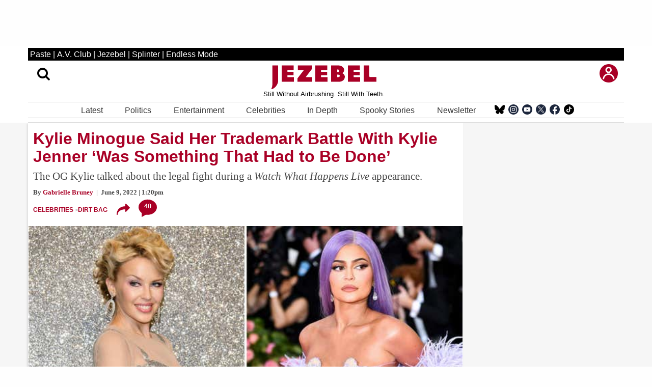

--- FILE ---
content_type: text/html; charset=UTF-8
request_url: https://www.jezebel.com/kylie-jenner-kylie-minogue-trademark-fight-1849039112
body_size: 55801
content:

<!DOCTYPE html>

<html lang="en-US" itemscope itemtype="https://schema.org/Article">

<head>
    <!--RENDERED: 2025-11-04 02:02:36 -->
    <meta charset="UTF-8" />
    <meta name="viewport" content="viewport-fit=cover, width=device-width, initial-scale=1.0, maximum-scale=2.0"> 
<!-- <meta name="viewport" content="width=device-width, initial-scale = 1.0, 
maximum-scale=1.0, user-scalable=no" /> -->
    <meta http-equiv="Cache-Control" content="no-cache, no-store, must-revalidate">
    <meta http-equiv="Pragma" content="no-cache">
    <meta http-equiv="Expires" content="0">
  <link rel="alternate" type="application/rss+xml" title="Jezebel" href="https://www.jezebel.com/rss.xml">
  <!-- Start WKND tag. Deploy at the beginning of document head. -->
<!-- Tag for Paste Magazine | Jezebel (https://jezebel.com/) -->
<!-- <script>
	(function(d) {
		var e = d.createElement('script');
		e.src = d.location.protocol + '//tag.wknd.ai/6929/i.js';
		e.async = true;
		d.getElementsByTagName("head")[0].appendChild(e);
	}(document));
</script> -->
<!-- End WKND tag -->
   <script> 
 function getCookie(name) {
  var match = document.cookie.match(new RegExp('(^| )' + name + '=([^;]+)'));
  if (match) return match[2];
}

 function isMemberOrEditor() {
    
     var memberCookie = getCookie('jmemberlevel');
        
        return (memberCookie=='2' || memberCookie=='3' || memberCookie=='administrator' || memberCookie=='editor' || memberCookie=='contributor') ;
}

var htlSuppress = false;
if (isMemberOrEditor() ){
    htlSuppress = true;
}



</script>


<script type='text/javascript'>
    (function() {
 
        var _sf_async_config = window._sf_async_config = (window._sf_async_config || {});
        _sf_async_config.uid = 67234 ; 
        _sf_async_config.domain = 'jezebel.com'; 
        _sf_async_config.useCanonical = true;
        _sf_async_config.useCanonicalDomain = true;
        _sf_async_config.flickerControl = false;
        _sf_async_config.sections = 'celebrities'; 
        _sf_async_config.authors = 'Gabrielle Bruney'; //SET PAGE AUTHOR(S)
 
        function loadChartbeat() {
            var e = document.createElement('script');
            var n = document.getElementsByTagName('script')[0];
            e.type = 'text/javascript';
            e.async = true;
            e.src = '//static.chartbeat.com/js/chartbeat.js';
            n.parentNode.insertBefore(e, n);
        }
        loadChartbeat();
     })();
</script>     



<!-- Google Tag Manager -->
<script>(function(w,d,s,l,i){w[l]=w[l]||[];w[l].push({'gtm.start':
new Date().getTime(),event:'gtm.js'});var f=d.getElementsByTagName(s)[0],
j=d.createElement(s),dl=l!='dataLayer'?'&l='+l:'';j.async=true;j.src=
'https://www.googletagmanager.com/gtm.js?id='+i+dl;f.parentNode.insertBefore(j,f);
})(window,document,'script','dataLayer','GTM-WQJMT985');</script> 
<!-- End Google Tag Manager -->


    <link rel="icon" sizes="196x196" href="https://www.jezebel.com/wp-content/themes/pastemagazine/img/icon-196x196.png">
    <link rel="icon" sizes="128x128" href="https://www.jezebel.com/wp-content/themes/pastemagazine/img/icon-128x128.png">
    <link rel="apple-touch-icon" sizes="57x57" href="https://www.jezebel.com/wp-content/themes/pastemagazine/img/icon-57x57.png">
    <link rel="apple-touch-icon" sizes="72x72" href="https://www.jezebel.com/wp-content/themes/pastemagazine/img/icon-72x72.png">
    <link rel="apple-touch-icon" sizes="144x144" href="https://www.jezebel.com/wp-content/themes/pastemagazine/img/icon-144x144.png">

    <link rel="shortcut icon" href="https://www.jezebel.com/wp-content/themes/pastemagazine/img/favicon.ico" type="image/vnd.microsoft.icon">

    <link rel="preload" as="image" type="image/jpeg" href="https://img.pastemagazine.com/wp-content/juploads/2024/01/019273c92117fd96db8b666d79f3c663.jpg">

<link rel="stylesheet" type="text/css" href="https://htlbid.com/v3/jezebel.com/htlbid.css" />
     <script src="https://htlbid.com/v3/jezebel.com/htlbid.js"></script> <script>
    
    
    
    //googletag.cmd.push(detectAdLoad);
function refreshSlotOnTimter(slotId, delay) {
 myCounter.incrementCountForSlotId(slotId);
 let myCnt = myCounter.getCountForSlotId(slotId);
   console.log('slotId: ' + slotId + ' Count: ' + myCnt); 
   if (myCnt<4 ) {
     setTimeout(function() {
       // console.log('Refresh Blank: ' + slotId )
          htlbid.refreshSlot(slotId);
        }, delay);
   } else {//console.log('Skip refresh()');
       
   }
}

class RefreshCounter {
    constructor() {
        this.arr = [];
    }
       
    increment() { this.count =  this.count +1; }
    getCountForSlotId(slotId) { 
        if (this.arr[slotId] ) { 
            return this.arr[slotId];
        
        } else {
            return 0;
            
        } 
        
    }
    resetAllCounts() {
           console.log('resetAllCounts()'); 
           this.arr = [];
   }
    incrementCountForSlotId(slotId) {
    if (this.arr[slotId] ) {
        this.arr[slotId] = this.arr[slotId] + 1;
        
    } else {
        this.arr[slotId] = 1;} 
        
    }
}
let myCounter = new RefreshCounter();

function detectAdLoad() {
 
    if(window.googletag && googletag.pubadsReady) {
        console.log("pubadsReady");
        googletag.cmd.push(detectAdLoad);
        googletag.pubads().addEventListener('slotRenderEnded', function(event) {
       const slotId = event.slot.getSlotElementId();
    
     
     
        const {isEmpty, slot} = event;
        myCounter.increment();
        
        if (isEmpty) {
        // let sa =  document.querySelector('#' + slotId );
       
         // if (sa ) {
            //console.log('display vis ' + slotId  + ': ' + sa.style.display);
        // console.log('visible ' + slotId  + ': ' + sa.style.visibility);  
               refreshSlotOnTimter(slotId,5000);
          //} else {
          //    console.log('Not Visible ' + slotId);
         // }
           
        } else {
    
            // console.log('NOT EMPTY ' + slotId); 
        }
         

            
           
        });
    } else {
        // console.log("googletag not detected, defaulting");
        setTimeout(function() {
          
            console.log("pubads not detected");
            detectAdLoad() ;
        }, 300);
    }
}
    setupAds();

   // setInterval(refreshAds, 30000);
   function refreshAds() {
   myCounter.resetAllCounts();
     
       
  htlbid.refresh();

   } 
    function setupAds() {
    console.log('setupAds()');
  window.htlbid = window.htlbid || {};
  htlbid.cmd = htlbid.cmd || [];
  htlbid.cmd.push(function() {
    htlbid.setTargeting("is_testing","no");  
 htlbid.setTargeting("subscriber",isMemberOrEditor()? "true":"false");  
htlbid.setTargeting("is_home", "no"); 
htlbid.setTargeting("category", "celebrities");  
htlbid.setTargeting("post_id", "386220"); 
 htlbid.layout();
});
  } 
 </script>
    
    
   
    <script>
    var pm = {
        servers: {
            pastemagazine: "www.jezebel.com",
            wolfgangs: "www.wolfgangs.com"
        },
        version: "0",
        page: {
            "type": "Landing",
            "mediaType": "Unknown",
            "articleType": "Unknown",
            "articleId": -1,
            "author": null,
            "services": "/pastemagazine.svc/pastemagazine/",
            "isMobile": false,
            "isIos": false,
            "videoEmbedPlayerId": 30540132,
            "testGroup": null,
            "adblocker": true
        }
    };
     </script>


    
    <script>
    window.pageloadTimer = new Date();
    window.templateDirURI = 'https://www.jezebel.com/wp-content/themes/pastemagazine';
    window.ajaxurl = 'https://www.jezebel.com/wp-admin/admin-ajax.php';
    window.isFrontPage = 0;
    </script>

    <meta property="fb:admins" content="679468950">
    <meta property="fb:admins" content="1185614656">
    <meta property="fb:app_id" content="127550380613969">
    <meta property="fb:pages" content="18512903240">

    <meta name="p:domain_verify" content="8f36922bc91ba221f10d82c407d8b6a9">

 

      <script>
    var googletag = googletag || {};
    googletag.cmd = googletag.cmd || [];
    </script>



    <meta name='robots' content='index, follow, max-image-preview:large, max-snippet:-1, max-video-preview:-1' />
	<style>img:is([sizes="auto" i], [sizes^="auto," i]) { contain-intrinsic-size: 3000px 1500px }</style>
	
	<!-- This site is optimized with the Yoast SEO Premium plugin v25.9 (Yoast SEO v25.9) - https://yoast.com/wordpress/plugins/seo/ -->
	<title>Kylie Minogue Said Her Trademark Battle With Kylie Jenner &#039;Was Something That Had to Be Done’</title>
	<meta name="description" content="The OG Kylie talked about the legal fight during a Watch What Happens Live appearance." />
	<link rel="canonical" href="https://www.jezebel.com/kylie-jenner-kylie-minogue-trademark-fight-1849039112" />
	<meta property="og:locale" content="en_US" />
	<meta property="og:type" content="article" />
	<meta property="og:title" content="Kylie Minogue Said Her Trademark Battle With Kylie Jenner &#039;Was Something That Had to Be Done’" />
	<meta property="og:description" content="The OG Kylie talked about the legal fight during a" />
	<meta property="og:url" content="https://www.jezebel.com/kylie-jenner-kylie-minogue-trademark-fight-1849039112" />
	<meta property="og:site_name" content="Jezebel" />
	<meta property="article:publisher" content="https://www.facebook.com/Jezebel" />
	<meta property="article:modified_time" content="2024-01-18T16:51:33+00:00" />
	<meta property="og:image" content="https://dev.jezebel.com/wp-content/uploads/2024/01/18/019273c92117fd96db8b666d79f3c663.jpg" />
	<meta property="og:image:width" content="645" />
	<meta property="og:image:height" content="363" />
	<meta property="og:image:type" content="image/jpeg" />
	<meta name="twitter:card" content="summary_large_image" />
	<meta name="twitter:title" content="Kylie Minogue Said Her Trademark Battle With Kylie Jenner &#039;Was Something That Had to Be Done’" />
	<meta name="twitter:description" content="The OG Kylie talked about the legal fight during a" />
	<meta name="twitter:site" content="@jezebel" />
	<script type="application/ld+json" class="yoast-schema-graph">{"@context":"https://schema.org","@graph":[{"@type":"Article","@id":"https://www.jezebel.com/kylie-jenner-kylie-minogue-trademark-fight-1849039112#article","isPartOf":{"@id":"https://www.jezebel.com/kylie-jenner-kylie-minogue-trademark-fight-1849039112"},"author":{"name":"Gabrielle Bruney","@id":"https://www.jezebel.com/#/schema/person/5e79441518cee5ad967bc5a369db9202"},"headline":"Kylie Minogue Said Her Trademark Battle With Kylie Jenner &#8216;Was Something That Had to Be Done’","datePublished":"2022-06-09T18:20:00+00:00","dateModified":"2024-01-18T16:51:33+00:00","mainEntityOfPage":{"@id":"https://www.jezebel.com/kylie-jenner-kylie-minogue-trademark-fight-1849039112"},"wordCount":482,"commentCount":40,"publisher":{"@id":"https://www.jezebel.com/#organization"},"image":{"@id":"https://www.jezebel.com/kylie-jenner-kylie-minogue-trademark-fight-1849039112#primaryimage"},"thumbnailUrl":"https://img.pastemagazine.com/wp-content/juploads/2024/01/019273c92117fd96db8b666d79f3c663.jpg","inLanguage":"en-US","potentialAction":[{"@type":"CommentAction","name":"Comment","target":["https://www.jezebel.com/kylie-jenner-kylie-minogue-trademark-fight-1849039112#respond"]}]},{"@type":"WebPage","@id":"https://www.jezebel.com/kylie-jenner-kylie-minogue-trademark-fight-1849039112","url":"https://www.jezebel.com/kylie-jenner-kylie-minogue-trademark-fight-1849039112","name":"Kylie Minogue Said Her Trademark Battle With Kylie Jenner 'Was Something That Had to Be Done’","isPartOf":{"@id":"https://www.jezebel.com/#website"},"primaryImageOfPage":{"@id":"https://www.jezebel.com/kylie-jenner-kylie-minogue-trademark-fight-1849039112#primaryimage"},"image":{"@id":"https://www.jezebel.com/kylie-jenner-kylie-minogue-trademark-fight-1849039112#primaryimage"},"thumbnailUrl":"https://img.pastemagazine.com/wp-content/juploads/2024/01/019273c92117fd96db8b666d79f3c663.jpg","datePublished":"2022-06-09T18:20:00+00:00","dateModified":"2024-01-18T16:51:33+00:00","description":"The OG Kylie talked about the legal fight during a Watch What Happens Live appearance.","breadcrumb":{"@id":"https://www.jezebel.com/kylie-jenner-kylie-minogue-trademark-fight-1849039112#breadcrumb"},"inLanguage":"en-US","potentialAction":[{"@type":"ReadAction","target":["https://www.jezebel.com/kylie-jenner-kylie-minogue-trademark-fight-1849039112"]}]},{"@type":"ImageObject","inLanguage":"en-US","@id":"https://www.jezebel.com/kylie-jenner-kylie-minogue-trademark-fight-1849039112#primaryimage","url":"https://img.pastemagazine.com/wp-content/juploads/2024/01/019273c92117fd96db8b666d79f3c663.jpg","contentUrl":"https://img.pastemagazine.com/wp-content/juploads/2024/01/019273c92117fd96db8b666d79f3c663.jpg"},{"@type":"BreadcrumbList","@id":"https://www.jezebel.com/kylie-jenner-kylie-minogue-trademark-fight-1849039112#breadcrumb","itemListElement":[{"@type":"ListItem","position":1,"name":"Home","item":"https://dev.jezebel.com/"},{"@type":"ListItem","position":2,"name":"Articles","item":"https://dev.jezebel.com/article"},{"@type":"ListItem","position":3,"name":"Kylie Minogue Said Her Trademark Battle With Kylie Jenner &#8216;Was Something That Had to Be Done’"}]},{"@type":"WebSite","@id":"https://www.jezebel.com/#website","url":"https://www.jezebel.com/","name":"Jezebel","description":"Since 2007, Jezebel has been the Internet&#039;s most treasured source for everything celebrities, sex, and politics...with teeth.","publisher":{"@id":"https://www.jezebel.com/#organization"},"potentialAction":[{"@type":"SearchAction","target":{"@type":"EntryPoint","urlTemplate":"https://www.jezebel.com/?s={search_term_string}"},"query-input":{"@type":"PropertyValueSpecification","valueRequired":true,"valueName":"search_term_string"}}],"inLanguage":"en-US"},{"@type":"Organization","@id":"https://www.jezebel.com/#organization","name":"Jezebel","url":"https://www.jezebel.com/","logo":{"@type":"ImageObject","inLanguage":"en-US","@id":"https://www.jezebel.com/#/schema/logo/image/","url":"https://img.pastemagazine.com/wp-content/juploads/2024/01/logo-696x696-1.jpg","contentUrl":"https://img.pastemagazine.com/wp-content/juploads/2024/01/logo-696x696-1.jpg","width":676,"height":676,"caption":"Jezebel"},"image":{"@id":"https://www.jezebel.com/#/schema/logo/image/"},"sameAs":["https://www.facebook.com/Jezebel","https://x.com/jezebel","https://www.instagram.com/jezebel","https://www.tiktok.com/@jezebeldotcom","https://www.youtube.com/@jezebel"],"description":"Jezebel remains as committed as ever to fostering a space dedicated to championing diverse voices and standard-setting journalism that challenges and exposes the powers that be."},{"@type":"Person","@id":"https://www.jezebel.com/#/schema/person/5e79441518cee5ad967bc5a369db9202","name":"Gabrielle Bruney","image":{"@type":"ImageObject","inLanguage":"en-US","@id":"https://www.jezebel.com/#/schema/person/image/","url":"https://secure.gravatar.com/avatar/3ff1ce023f008aebbd2ade34017034e8285fe34c6cc953476ea2911baeef3832?s=96&d=mm&r=g","contentUrl":"https://secure.gravatar.com/avatar/3ff1ce023f008aebbd2ade34017034e8285fe34c6cc953476ea2911baeef3832?s=96&d=mm&r=g","caption":"Gabrielle Bruney"},"url":"https://www.jezebel.com/author/gabriellebruney"}]}</script>
	<!-- / Yoast SEO Premium plugin. -->


		<!-- This site uses the Google Analytics by MonsterInsights plugin v9.6.0 - Using Analytics tracking - https://www.monsterinsights.com/ -->
							<script src="//www.googletagmanager.com/gtag/js?id=G-DD26PJV9Z2"  data-cfasync="false" data-wpfc-render="false" type="text/javascript" async></script>
			<script data-cfasync="false" data-wpfc-render="false" type="text/javascript">
				var mi_version = '9.6.0';
				var mi_track_user = true;
				var mi_no_track_reason = '';
								var MonsterInsightsDefaultLocations = {"page_location":"https:\/\/www.jezebel.com\/kylie-jenner-kylie-minogue-trademark-fight-1849039112\/"};
								if ( typeof MonsterInsightsPrivacyGuardFilter === 'function' ) {
					var MonsterInsightsLocations = (typeof MonsterInsightsExcludeQuery === 'object') ? MonsterInsightsPrivacyGuardFilter( MonsterInsightsExcludeQuery ) : MonsterInsightsPrivacyGuardFilter( MonsterInsightsDefaultLocations );
				} else {
					var MonsterInsightsLocations = (typeof MonsterInsightsExcludeQuery === 'object') ? MonsterInsightsExcludeQuery : MonsterInsightsDefaultLocations;
				}

								var disableStrs = [
										'ga-disable-G-DD26PJV9Z2',
									];

				/* Function to detect opted out users */
				function __gtagTrackerIsOptedOut() {
					for (var index = 0; index < disableStrs.length; index++) {
						if (document.cookie.indexOf(disableStrs[index] + '=true') > -1) {
							return true;
						}
					}

					return false;
				}

				/* Disable tracking if the opt-out cookie exists. */
				if (__gtagTrackerIsOptedOut()) {
					for (var index = 0; index < disableStrs.length; index++) {
						window[disableStrs[index]] = true;
					}
				}

				/* Opt-out function */
				function __gtagTrackerOptout() {
					for (var index = 0; index < disableStrs.length; index++) {
						document.cookie = disableStrs[index] + '=true; expires=Thu, 31 Dec 2099 23:59:59 UTC; path=/';
						window[disableStrs[index]] = true;
					}
				}

				if ('undefined' === typeof gaOptout) {
					function gaOptout() {
						__gtagTrackerOptout();
					}
				}
								window.dataLayer = window.dataLayer || [];

				window.MonsterInsightsDualTracker = {
					helpers: {},
					trackers: {},
				};
				if (mi_track_user) {
					function __gtagDataLayer() {
						dataLayer.push(arguments);
					}

					function __gtagTracker(type, name, parameters) {
						if (!parameters) {
							parameters = {};
						}

						if (parameters.send_to) {
							__gtagDataLayer.apply(null, arguments);
							return;
						}

						if (type === 'event') {
														parameters.send_to = monsterinsights_frontend.v4_id;
							var hookName = name;
							if (typeof parameters['event_category'] !== 'undefined') {
								hookName = parameters['event_category'] + ':' + name;
							}

							if (typeof MonsterInsightsDualTracker.trackers[hookName] !== 'undefined') {
								MonsterInsightsDualTracker.trackers[hookName](parameters);
							} else {
								__gtagDataLayer('event', name, parameters);
							}
							
						} else {
							__gtagDataLayer.apply(null, arguments);
						}
					}

					__gtagTracker('js', new Date());
					__gtagTracker('set', {
						'developer_id.dZGIzZG': true,
											});
					if ( MonsterInsightsLocations.page_location ) {
						__gtagTracker('set', MonsterInsightsLocations);
					}
										__gtagTracker('config', 'G-DD26PJV9Z2', {"forceSSL":"true","link_attribution":"true"} );
															window.gtag = __gtagTracker;										(function () {
						/* https://developers.google.com/analytics/devguides/collection/analyticsjs/ */
						/* ga and __gaTracker compatibility shim. */
						var noopfn = function () {
							return null;
						};
						var newtracker = function () {
							return new Tracker();
						};
						var Tracker = function () {
							return null;
						};
						var p = Tracker.prototype;
						p.get = noopfn;
						p.set = noopfn;
						p.send = function () {
							var args = Array.prototype.slice.call(arguments);
							args.unshift('send');
							__gaTracker.apply(null, args);
						};
						var __gaTracker = function () {
							var len = arguments.length;
							if (len === 0) {
								return;
							}
							var f = arguments[len - 1];
							if (typeof f !== 'object' || f === null || typeof f.hitCallback !== 'function') {
								if ('send' === arguments[0]) {
									var hitConverted, hitObject = false, action;
									if ('event' === arguments[1]) {
										if ('undefined' !== typeof arguments[3]) {
											hitObject = {
												'eventAction': arguments[3],
												'eventCategory': arguments[2],
												'eventLabel': arguments[4],
												'value': arguments[5] ? arguments[5] : 1,
											}
										}
									}
									if ('pageview' === arguments[1]) {
										if ('undefined' !== typeof arguments[2]) {
											hitObject = {
												'eventAction': 'page_view',
												'page_path': arguments[2],
											}
										}
									}
									if (typeof arguments[2] === 'object') {
										hitObject = arguments[2];
									}
									if (typeof arguments[5] === 'object') {
										Object.assign(hitObject, arguments[5]);
									}
									if ('undefined' !== typeof arguments[1].hitType) {
										hitObject = arguments[1];
										if ('pageview' === hitObject.hitType) {
											hitObject.eventAction = 'page_view';
										}
									}
									if (hitObject) {
										action = 'timing' === arguments[1].hitType ? 'timing_complete' : hitObject.eventAction;
										hitConverted = mapArgs(hitObject);
										__gtagTracker('event', action, hitConverted);
									}
								}
								return;
							}

							function mapArgs(args) {
								var arg, hit = {};
								var gaMap = {
									'eventCategory': 'event_category',
									'eventAction': 'event_action',
									'eventLabel': 'event_label',
									'eventValue': 'event_value',
									'nonInteraction': 'non_interaction',
									'timingCategory': 'event_category',
									'timingVar': 'name',
									'timingValue': 'value',
									'timingLabel': 'event_label',
									'page': 'page_path',
									'location': 'page_location',
									'title': 'page_title',
									'referrer' : 'page_referrer',
								};
								for (arg in args) {
																		if (!(!args.hasOwnProperty(arg) || !gaMap.hasOwnProperty(arg))) {
										hit[gaMap[arg]] = args[arg];
									} else {
										hit[arg] = args[arg];
									}
								}
								return hit;
							}

							try {
								f.hitCallback();
							} catch (ex) {
							}
						};
						__gaTracker.create = newtracker;
						__gaTracker.getByName = newtracker;
						__gaTracker.getAll = function () {
							return [];
						};
						__gaTracker.remove = noopfn;
						__gaTracker.loaded = true;
						window['__gaTracker'] = __gaTracker;
					})();
									} else {
										console.log("");
					(function () {
						function __gtagTracker() {
							return null;
						}

						window['__gtagTracker'] = __gtagTracker;
						window['gtag'] = __gtagTracker;
					})();
									}
			</script>
				<!-- / Google Analytics by MonsterInsights -->
		<style id='classic-theme-styles-inline-css' type='text/css'>
/*! This file is auto-generated */
.wp-block-button__link{color:#fff;background-color:#32373c;border-radius:9999px;box-shadow:none;text-decoration:none;padding:calc(.667em + 2px) calc(1.333em + 2px);font-size:1.125em}.wp-block-file__button{background:#32373c;color:#fff;text-decoration:none}
</style>
<style id='global-styles-inline-css' type='text/css'>
:root{--wp--preset--aspect-ratio--square: 1;--wp--preset--aspect-ratio--4-3: 4/3;--wp--preset--aspect-ratio--3-4: 3/4;--wp--preset--aspect-ratio--3-2: 3/2;--wp--preset--aspect-ratio--2-3: 2/3;--wp--preset--aspect-ratio--16-9: 16/9;--wp--preset--aspect-ratio--9-16: 9/16;--wp--preset--color--black: #000000;--wp--preset--color--cyan-bluish-gray: #abb8c3;--wp--preset--color--white: #ffffff;--wp--preset--color--pale-pink: #f78da7;--wp--preset--color--vivid-red: #cf2e2e;--wp--preset--color--luminous-vivid-orange: #ff6900;--wp--preset--color--luminous-vivid-amber: #fcb900;--wp--preset--color--light-green-cyan: #7bdcb5;--wp--preset--color--vivid-green-cyan: #00d084;--wp--preset--color--pale-cyan-blue: #8ed1fc;--wp--preset--color--vivid-cyan-blue: #0693e3;--wp--preset--color--vivid-purple: #9b51e0;--wp--preset--gradient--vivid-cyan-blue-to-vivid-purple: linear-gradient(135deg,rgba(6,147,227,1) 0%,rgb(155,81,224) 100%);--wp--preset--gradient--light-green-cyan-to-vivid-green-cyan: linear-gradient(135deg,rgb(122,220,180) 0%,rgb(0,208,130) 100%);--wp--preset--gradient--luminous-vivid-amber-to-luminous-vivid-orange: linear-gradient(135deg,rgba(252,185,0,1) 0%,rgba(255,105,0,1) 100%);--wp--preset--gradient--luminous-vivid-orange-to-vivid-red: linear-gradient(135deg,rgba(255,105,0,1) 0%,rgb(207,46,46) 100%);--wp--preset--gradient--very-light-gray-to-cyan-bluish-gray: linear-gradient(135deg,rgb(238,238,238) 0%,rgb(169,184,195) 100%);--wp--preset--gradient--cool-to-warm-spectrum: linear-gradient(135deg,rgb(74,234,220) 0%,rgb(151,120,209) 20%,rgb(207,42,186) 40%,rgb(238,44,130) 60%,rgb(251,105,98) 80%,rgb(254,248,76) 100%);--wp--preset--gradient--blush-light-purple: linear-gradient(135deg,rgb(255,206,236) 0%,rgb(152,150,240) 100%);--wp--preset--gradient--blush-bordeaux: linear-gradient(135deg,rgb(254,205,165) 0%,rgb(254,45,45) 50%,rgb(107,0,62) 100%);--wp--preset--gradient--luminous-dusk: linear-gradient(135deg,rgb(255,203,112) 0%,rgb(199,81,192) 50%,rgb(65,88,208) 100%);--wp--preset--gradient--pale-ocean: linear-gradient(135deg,rgb(255,245,203) 0%,rgb(182,227,212) 50%,rgb(51,167,181) 100%);--wp--preset--gradient--electric-grass: linear-gradient(135deg,rgb(202,248,128) 0%,rgb(113,206,126) 100%);--wp--preset--gradient--midnight: linear-gradient(135deg,rgb(2,3,129) 0%,rgb(40,116,252) 100%);--wp--preset--font-size--small: 13px;--wp--preset--font-size--medium: 20px;--wp--preset--font-size--large: 36px;--wp--preset--font-size--x-large: 42px;--wp--preset--spacing--20: 0.44rem;--wp--preset--spacing--30: 0.67rem;--wp--preset--spacing--40: 1rem;--wp--preset--spacing--50: 1.5rem;--wp--preset--spacing--60: 2.25rem;--wp--preset--spacing--70: 3.38rem;--wp--preset--spacing--80: 5.06rem;--wp--preset--shadow--natural: 6px 6px 9px rgba(0, 0, 0, 0.2);--wp--preset--shadow--deep: 12px 12px 50px rgba(0, 0, 0, 0.4);--wp--preset--shadow--sharp: 6px 6px 0px rgba(0, 0, 0, 0.2);--wp--preset--shadow--outlined: 6px 6px 0px -3px rgba(255, 255, 255, 1), 6px 6px rgba(0, 0, 0, 1);--wp--preset--shadow--crisp: 6px 6px 0px rgba(0, 0, 0, 1);}:where(.is-layout-flex){gap: 0.5em;}:where(.is-layout-grid){gap: 0.5em;}body .is-layout-flex{display: flex;}.is-layout-flex{flex-wrap: wrap;align-items: center;}.is-layout-flex > :is(*, div){margin: 0;}body .is-layout-grid{display: grid;}.is-layout-grid > :is(*, div){margin: 0;}:where(.wp-block-columns.is-layout-flex){gap: 2em;}:where(.wp-block-columns.is-layout-grid){gap: 2em;}:where(.wp-block-post-template.is-layout-flex){gap: 1.25em;}:where(.wp-block-post-template.is-layout-grid){gap: 1.25em;}.has-black-color{color: var(--wp--preset--color--black) !important;}.has-cyan-bluish-gray-color{color: var(--wp--preset--color--cyan-bluish-gray) !important;}.has-white-color{color: var(--wp--preset--color--white) !important;}.has-pale-pink-color{color: var(--wp--preset--color--pale-pink) !important;}.has-vivid-red-color{color: var(--wp--preset--color--vivid-red) !important;}.has-luminous-vivid-orange-color{color: var(--wp--preset--color--luminous-vivid-orange) !important;}.has-luminous-vivid-amber-color{color: var(--wp--preset--color--luminous-vivid-amber) !important;}.has-light-green-cyan-color{color: var(--wp--preset--color--light-green-cyan) !important;}.has-vivid-green-cyan-color{color: var(--wp--preset--color--vivid-green-cyan) !important;}.has-pale-cyan-blue-color{color: var(--wp--preset--color--pale-cyan-blue) !important;}.has-vivid-cyan-blue-color{color: var(--wp--preset--color--vivid-cyan-blue) !important;}.has-vivid-purple-color{color: var(--wp--preset--color--vivid-purple) !important;}.has-black-background-color{background-color: var(--wp--preset--color--black) !important;}.has-cyan-bluish-gray-background-color{background-color: var(--wp--preset--color--cyan-bluish-gray) !important;}.has-white-background-color{background-color: var(--wp--preset--color--white) !important;}.has-pale-pink-background-color{background-color: var(--wp--preset--color--pale-pink) !important;}.has-vivid-red-background-color{background-color: var(--wp--preset--color--vivid-red) !important;}.has-luminous-vivid-orange-background-color{background-color: var(--wp--preset--color--luminous-vivid-orange) !important;}.has-luminous-vivid-amber-background-color{background-color: var(--wp--preset--color--luminous-vivid-amber) !important;}.has-light-green-cyan-background-color{background-color: var(--wp--preset--color--light-green-cyan) !important;}.has-vivid-green-cyan-background-color{background-color: var(--wp--preset--color--vivid-green-cyan) !important;}.has-pale-cyan-blue-background-color{background-color: var(--wp--preset--color--pale-cyan-blue) !important;}.has-vivid-cyan-blue-background-color{background-color: var(--wp--preset--color--vivid-cyan-blue) !important;}.has-vivid-purple-background-color{background-color: var(--wp--preset--color--vivid-purple) !important;}.has-black-border-color{border-color: var(--wp--preset--color--black) !important;}.has-cyan-bluish-gray-border-color{border-color: var(--wp--preset--color--cyan-bluish-gray) !important;}.has-white-border-color{border-color: var(--wp--preset--color--white) !important;}.has-pale-pink-border-color{border-color: var(--wp--preset--color--pale-pink) !important;}.has-vivid-red-border-color{border-color: var(--wp--preset--color--vivid-red) !important;}.has-luminous-vivid-orange-border-color{border-color: var(--wp--preset--color--luminous-vivid-orange) !important;}.has-luminous-vivid-amber-border-color{border-color: var(--wp--preset--color--luminous-vivid-amber) !important;}.has-light-green-cyan-border-color{border-color: var(--wp--preset--color--light-green-cyan) !important;}.has-vivid-green-cyan-border-color{border-color: var(--wp--preset--color--vivid-green-cyan) !important;}.has-pale-cyan-blue-border-color{border-color: var(--wp--preset--color--pale-cyan-blue) !important;}.has-vivid-cyan-blue-border-color{border-color: var(--wp--preset--color--vivid-cyan-blue) !important;}.has-vivid-purple-border-color{border-color: var(--wp--preset--color--vivid-purple) !important;}.has-vivid-cyan-blue-to-vivid-purple-gradient-background{background: var(--wp--preset--gradient--vivid-cyan-blue-to-vivid-purple) !important;}.has-light-green-cyan-to-vivid-green-cyan-gradient-background{background: var(--wp--preset--gradient--light-green-cyan-to-vivid-green-cyan) !important;}.has-luminous-vivid-amber-to-luminous-vivid-orange-gradient-background{background: var(--wp--preset--gradient--luminous-vivid-amber-to-luminous-vivid-orange) !important;}.has-luminous-vivid-orange-to-vivid-red-gradient-background{background: var(--wp--preset--gradient--luminous-vivid-orange-to-vivid-red) !important;}.has-very-light-gray-to-cyan-bluish-gray-gradient-background{background: var(--wp--preset--gradient--very-light-gray-to-cyan-bluish-gray) !important;}.has-cool-to-warm-spectrum-gradient-background{background: var(--wp--preset--gradient--cool-to-warm-spectrum) !important;}.has-blush-light-purple-gradient-background{background: var(--wp--preset--gradient--blush-light-purple) !important;}.has-blush-bordeaux-gradient-background{background: var(--wp--preset--gradient--blush-bordeaux) !important;}.has-luminous-dusk-gradient-background{background: var(--wp--preset--gradient--luminous-dusk) !important;}.has-pale-ocean-gradient-background{background: var(--wp--preset--gradient--pale-ocean) !important;}.has-electric-grass-gradient-background{background: var(--wp--preset--gradient--electric-grass) !important;}.has-midnight-gradient-background{background: var(--wp--preset--gradient--midnight) !important;}.has-small-font-size{font-size: var(--wp--preset--font-size--small) !important;}.has-medium-font-size{font-size: var(--wp--preset--font-size--medium) !important;}.has-large-font-size{font-size: var(--wp--preset--font-size--large) !important;}.has-x-large-font-size{font-size: var(--wp--preset--font-size--x-large) !important;}
:where(.wp-block-post-template.is-layout-flex){gap: 1.25em;}:where(.wp-block-post-template.is-layout-grid){gap: 1.25em;}
:where(.wp-block-columns.is-layout-flex){gap: 2em;}:where(.wp-block-columns.is-layout-grid){gap: 2em;}
:root :where(.wp-block-pullquote){font-size: 1.5em;line-height: 1.6;}
</style>
<link rel='stylesheet' id='pmpro_frontend_base-css' href='https://www.jezebel.com/wp-content/plugins/paid-memberships-pro/css/frontend/base.css?ver=3.5.6' type='text/css' media='all' />
<link rel='stylesheet' id='pmpro_frontend_variation_1-css' href='https://www.jezebel.com/wp-content/plugins/paid-memberships-pro/css/frontend/variation_1.css?ver=3.5.6' type='text/css' media='all' />
<link rel='stylesheet' id='pastemagazine-old_inline-style-css' href='https://www.jezebel.com/wp-content/themes/pastemagazine/css/inline-39.2022.10209.11821.css?ver=0.76437500%201762221756' type='text/css' media='all' />
<link rel='stylesheet' id='pastemagazine-old_stylesheet-style-css' href='https://www.jezebel.com/wp-content/themes/pastemagazine/css/stylesheet-39.2022.10209.11821.css?ver=0.76445500%201762221756' type='text/css' media='all' />
<link rel='stylesheet' id='pastemagazine-theme-style-css' href='https://www.jezebel.com/wp-content/themes/pastemagazine/style.css?ver=0.76449700%201762221756' type='text/css' media='all' />
<script type="text/javascript" defer src="https://www.jezebel.com/wp-content/plugins/google-analytics-premium/assets/js/frontend-gtag.min.js?ver=9.6.0" id="monsterinsights-frontend-script-js" async="async" data-wp-strategy="async"></script>
<script data-cfasync="false" data-wpfc-render="false" type="text/javascript" id='monsterinsights-frontend-script-js-extra'>/* <![CDATA[ */
var monsterinsights_frontend = {"js_events_tracking":"true","download_extensions":"doc,pdf,ppt,zip,xls,docx,pptx,xlsx","inbound_paths":"[]","home_url":"https:\/\/www.jezebel.com","hash_tracking":"false","v4_id":"G-DD26PJV9Z2"};/* ]]> */
</script>
<script type="text/javascript" src="https://www.jezebel.com/wp-includes/js/jquery/jquery.min.js?ver=3.7.1" id="jquery-core-js"></script>
<script type="text/javascript" defer src="https://www.jezebel.com/wp-includes/js/jquery/jquery-migrate.min.js?ver=3.4.1" id="jquery-migrate-js"></script>
<script type="text/javascript" defer src="https://www.jezebel.com/wp-content/themes/pastemagazine/js/jquery.sticky.js?ver=69095ebcbaac4" id="sticky-js"></script>
<script type="text/javascript" defer src="https://www.jezebel.com/wp-content/themes/pastemagazine/js/pm_custom.js?ver=69095ebcbab02" id="pm-custom-js"></script>
<style id="pmpro_colors">:root {
	--pmpro--color--base: #ffffff;
	--pmpro--color--contrast: #222222;
	--pmpro--color--accent: #0c3d54;
	--pmpro--color--accent--variation: hsl( 199,75%,28.5% );
	--pmpro--color--border--variation: hsl( 0,0%,91% );
}</style><style type="text/css">
	.article-shares-links.four {
		/* display: none; */
	}
	.single-article #article-detail-container .copy.entry {
		padding-top: 0 !important;
	}
	#top_leaderboard {
		display: none !important;
	}
	#above_logo {
		position: fixed;
		margin: 0 auto;
		width: 100% !important;
		height: 90px !important;
		margin-top: -90px;
		margin-bottom: 0 !important;
		max-width: 100%;
		display: flex;
		justify-content: center;
		align-items: start;
		z-index: 3;
	}
	#article-detail-container .article-shares-links .icon-pinterest, #article-detail-container .article-shares-links .icon-reddit-alien {
	/*	display: none; */
	}
	body.term-food #landing-reviews {
		display: none;
	}
	#master-header {
		padding-top: 0 !important;
		margin-top: 90px;
	}
/*	#master-header nav:not(.noisetrade-navigation) {
		justify-content: flex-end !important;
	}*/
	#master-header .search.icon-search:before {
		right: 0 !important;
	}
	@media (max-width: 480px) {
		#top_leaderboard {
			display: block !important;
			min-height: 66px !important;
		}
		#above_logo {
			display: none !important;
			/**** TODO: You can remove this in May 2023 ****/
			/*height: 50px !important;
			margin-bottom: 0 !important;*/
		}
		#master-header {
			margin-top: 0 !important;
		}
	}
</style>
<style type="text/css">
	a[href*="#content"].skip-link, a.skip-link.screen-reader-text {
		display: none;
	}
	#top_leaderboard {
		/* height: fit-content !important; */
		position: sticky !important;
	}
	.site-navigation {
		margin-top: 0 !important;
	}
	#article-detail-container .main-image {
		margin-bottom: 1rem;
	}
	/**** TODO: You can remove this in May 2023 ****/
	/*@media screen and (min-width: 64em) {
		.site-navigation {
			margin-top: 50px !important;
		}
	}
	@media screen and (min-width: 40em) and (max-width: 63.9375em) {
		.site-navigation {
			margin-top: 50px !important;
		}
	}
	@media screen and (max-width: 39.9375em) {
		.site-navigation {
			margin-top: 12px !important;
		}
	}*/
</style>
<noscript><style>.lazyload[data-src]{display:none !important;}</style></noscript><style>.lazyload{background-image:none !important;}.lazyload:before{background-image:none !important;}</style><link rel="icon" href="https://img.pastemagazine.com/wp-content/juploads/2023/12/cropped-icon-512x512-1-32x32.jpg" sizes="32x32" />
<link rel="icon" href="https://img.pastemagazine.com/wp-content/juploads/2023/12/cropped-icon-512x512-1-192x192.jpg" sizes="192x192" />
<link rel="apple-touch-icon" href="https://img.pastemagazine.com/wp-content/juploads/2023/12/cropped-icon-512x512-1-180x180.jpg" />
<meta name="msapplication-TileImage" content="https://img.pastemagazine.com/wp-content/juploads/2023/12/cropped-icon-512x512-1-270x270.jpg" />
		<style type="text/css" id="wp-custom-css">
			.um input[type=submit]:disabled:hover {
    background: #a90026;
}

.um a.um-button,.um a.um-button.um-disabled:active,.um a.um-button.um-disabled:focus,.um a.um-button.um-disabled:hover,.um input[type=submit].um-button,.um input[type=submit].um-button:focus {
    background: #a90026;
}

.um a.um-link {
    color: #a90026;
}
.um .um-field-label {
    color: #a90026;
	font-family: Tahoma,sans-serif;
}
.um-col-131 {
    float: left;
    width: 60%;
}

 .um-dropdown ul {
    background: #fff;
    position: relative;
    z-index: 16;
    text-align: left;
}

#wpdcom .wpd-form-row div.wc_email-wrapper { 
    display: none !important; 
}
#wpdcom input.wc_name {
    display: none !important;
}

.um .um-form input[type=password], .um .um-form input[type=search], .um .um-form input[type=tel], .um .um-form input[type=text], .um .um-form textarea {
    color: #666;
	font-family: Tahoma,sans-serif;
}
.um a.um-button, .um a.um-button.um-disabled:active, .um a.um-button.um-disabled:focus, .um a.um-button.um-disabled:hover, .um input[type=submit].um-button, .um input[type=submit].um-button:focus {
    background: #a90026;
	font-family: Tahoma,sans-serif;
}

.um-field-checkbox-option, .um-field-radio-option {
    margin: 0 0 0 36px;
    line-height: 24px;
    color: #888!important;
    display: block;
	font-family: Tahoma,sans-serif;

}
a.um-link-alt {
    line-height: 22px;
    color: #888!important;
    display: block!important;
    text-decoration: none!important;
    font-weight: 400;
    text-align: center;
    border-bottom: none!important;
    	font-family: Tahoma,sans-serif;
}


form.pmpro_form input[type=text], form.pmpro_form input[type=password], form.pmpro_form input[type=email], form.pmpro_form input[type=number], form.pmpro_form textarea, form.pmpro_form select, #loginform input[type=text], #loginform input[type=password] {
    display: inline-block;
    max-width: 90%;
    min-height: 1.5rem;
    margin: 4px 2px 2px 2px;
}

.pmpro_btn, .pmpro_btn:link, .pmpro_content_message a, .pmpro_content_message a:link {font-weight:normal;
}
	
form.pmpro_form input[type=text], form.pmpro_form input[type=password], form.pmpro_form input[type=email], form.pmpro_form input[type=number], form.pmpro_form textarea, form.pmpro_form select, #loginform input[type=text], #loginform input[type=password] {
    display: inline-block;
    max-width: 90%;
    min-height: 1.5rem;
	/* margin: 8px 2px 2px 2px; */
	margin-top:6px;
}


form.pmpro_form label, #loginform label {
    font-weight: normal;
    display: block;
    margin: 0 0 5px 0;
    text-align: left;
    padding-bottom: 0;
  
    display: inline-block;
    width: 220px;
}
.login-remember {display:none;}
.pmpro_table th {text-align:left;}
.pmpro_account-membership-levelname {line-height:1.5;}

.pmpro_message {background-color:rgba(0, 0, 0, .1); color:#000000;}

.wpd-login > a {color:#a90026 !important;}

.pmpro_account-membership-levelname {
    line-height: 2;
}

.form.pmpro_form .pmpro_submit {
    margin-top: 1em;
	text-align:center;
}

#comments {
    max-width: 1100px;
    margin: 0 auto;
    color: #333333;
    font-style: normal;
}

.pmpro_account-membership-levelname {text-align:left;vertical-align:top;}
.pmpro_account-membership-levelfee {text-align:left; vertical-align:top;}
.pmpro_account-membership-expiration {text-align:left;vertical-align:top;}
.pmpro_actionlinks {margin-top:20px;}
.pmpro_box {text-align:left;}
.pmpro_box > ul {list-style-type:none;}
#pmpro_account .pmpro_box ul {margin-left:0;}
.pmpro_billing_wrap {text-align:left !important;}
.pmpro_billing_wrap  > ul {list-style-type:none;margin-left:0;}
.pmpro_member_profile_edit-field {text-align:left; font-weight:600;}
.pmpro_change_password-field {text-align:left; }
.pmpro_change_password-field > label {text-align:left; font-weight:600 !important;}

.pmpro_member_profile_edit-field > label {text-align:left; font-weight:600 !important;}

#wpdcom .wpd-form-wrap .wpd-login-to-comment {
    text-align: center;
    font-size: 16px;
    padding: 15px 0 0 0;
    background-color: #a90026;
    color: #ffffff;
    display: inline-block;
	width:50%;
	height: 50px;}

#wpdcom * {
    box-sizing: border-box;
    line-height: initial;
    text-align: center;
}
.wpd-login { text-align:left;}
#wpdcom .wpd-comment-text p {
   /* margin-bottom: 10px; */
    text-align: left;
}

#wpdcom .wpd-form .wpdiscuz-textarea-wrap.wpd-txt .wpd-textarea-wrap {
    flex-basis: calc( 100% - 0px );
	 text-align: left;
}

#wpdcom.wpdiscuz_no_avatar .wpd-form .wpdiscuz-textarea-wrap.wpd-txt textarea {text-align:left}
#pmpro_levels_table .pmpro_btn {
    color:#ffffff !important;background-color:#a90026 !important;
}

form.pmpro_form .pmpro_checkout-fields div, #loginform p {
    margin: 0 0 .5em;
    text-align: left;
}
.pmpro_confirmation_wrap {

    text-align: left !important;
}

#wpdcom .pmpro_confirmation_wrap {

    text-align: left !important;
}


#wpdcom .wpd-auth {
    display: block;
   width:100%;
}

#wpdcom .wpd-auth .wpd-login {
    font-size: 14px;
    line-height: 20px;
    text-align: left;
}


#wpdcom .wpd-auth .wpd-login >a:not(.logged-in-link) {
	
background-color:#a90026 !important; color:#ffffff !important; font-size:12pt;width:100% !important;
	display:inline-block !important; padding:4px 4px 4px 4px;
}

#wpdcom .wpd-form-wrap {
    padding-bottom: 10px;
	/*visibility: hidden; */
}


form.pmpro_form label, #loginform label { width:100%;}

#pmpro_form hr {display:none;}

.pmpro_checkout h2 span.pmpro_checkout-h2-msg > a { background-color:#a90026; color:#ffffff !important; padding:4px 4px 4px 4px;
text-transform: uppercase;font-style:normal;margin-bottom:6px;}

#wpdcom.wpd-layout-3 .wpd-comment .wpd-comment-header .wpd-comment-author, #wpdcom.wpd-layout-3 .wpd-comment .wpd-comment-header .wpd-comment-author a { color:#000000;}

.pmpro_actionlinks a {display:block;line-height:1.4;font-family: Tahoma, sans-serif;}

.pmpro_checkout_gateway-stripe {text-align:left !important;}

#wpdcom .wpd-sbs-toggle {display:none}


.pmpro_checkout h2 span.pmpro_checkout-h2-name {
    
    margin: 0 .5rem .25rem 0;
}		</style>
		<style id="wpforms-css-vars-root">
				:root {
					--wpforms-field-border-radius: 3px;
--wpforms-field-border-style: solid;
--wpforms-field-border-size: 1px;
--wpforms-field-background-color: #ffffff;
--wpforms-field-border-color: rgba( 0, 0, 0, 0.25 );
--wpforms-field-border-color-spare: rgba( 0, 0, 0, 0.25 );
--wpforms-field-text-color: rgba( 0, 0, 0, 0.7 );
--wpforms-field-menu-color: #ffffff;
--wpforms-label-color: rgba( 0, 0, 0, 0.85 );
--wpforms-label-sublabel-color: rgba( 0, 0, 0, 0.55 );
--wpforms-label-error-color: #d63637;
--wpforms-button-border-radius: 3px;
--wpforms-button-border-style: none;
--wpforms-button-border-size: 1px;
--wpforms-button-background-color: #066aab;
--wpforms-button-border-color: #066aab;
--wpforms-button-text-color: #ffffff;
--wpforms-page-break-color: #066aab;
--wpforms-background-image: none;
--wpforms-background-position: center center;
--wpforms-background-repeat: no-repeat;
--wpforms-background-size: cover;
--wpforms-background-width: 100px;
--wpforms-background-height: 100px;
--wpforms-background-color: rgba( 0, 0, 0, 0 );
--wpforms-background-url: none;
--wpforms-container-padding: 0px;
--wpforms-container-border-style: none;
--wpforms-container-border-width: 1px;
--wpforms-container-border-color: #000000;
--wpforms-container-border-radius: 3px;
--wpforms-field-size-input-height: 43px;
--wpforms-field-size-input-spacing: 15px;
--wpforms-field-size-font-size: 16px;
--wpforms-field-size-line-height: 19px;
--wpforms-field-size-padding-h: 14px;
--wpforms-field-size-checkbox-size: 16px;
--wpforms-field-size-sublabel-spacing: 5px;
--wpforms-field-size-icon-size: 1;
--wpforms-label-size-font-size: 16px;
--wpforms-label-size-line-height: 19px;
--wpforms-label-size-sublabel-font-size: 14px;
--wpforms-label-size-sublabel-line-height: 17px;
--wpforms-button-size-font-size: 17px;
--wpforms-button-size-height: 41px;
--wpforms-button-size-padding-h: 15px;
--wpforms-button-size-margin-top: 10px;
--wpforms-container-shadow-size-box-shadow: none;

				}
			</style>
 
<!-- LiveConnectTag for advertisers -->
<!--   <script type="text/javascript" src="//b-code.liadm.com/b-00aw.min.js" async="true" charset="utf-8"></script>

<script type="text/javascript">
window.liQ = window.liQ || [];
window.liQ.push({ "event": "convsersion"});
</script>
<script>!function(n){if(!window.cnx){window.cnx={},window.cnx.cmd=[];var t=n.createElement('iframe');t.src='javascript:false'; t.display='none',t.onload=function(){var n=t.contentWindow.document,c=n.createElement('script');c.src='//cd.connatix.com/connatix.player.js?cid=f05e5dfa-afb4-420d-a94f-13c7f4af05fb&pid=16b884a8-f3a3-4c86-9c49-d1edc1049454',c.setAttribute('async','1'),c.setAttribute('type','text/javascript'),n.body.appendChild(c)},n.head.appendChild(t)}}(document);</script>
-->
</head>



</head>

<body 

class="pmpro-variation_1 wp-singular article-template-default single single-article postid-386220 wp-embed-responsive wp-theme-pastemagazine pmpro-body-has-access">

    <a href="#content" class="skip-link screen-reader-text">Skip to the content</a>
 <!-- Google Tag Manager (noscript) -->
<noscript><iframe src="https://www.googletagmanager.com/ns.html?id=GTM-WQJMT985"
height="0" width="0" style="display:none;visibility:hidden"></iframe></noscript>
<!-- End Google Tag Manager (noscript) -->

    <div class="htlad-top_leaderboard" id="top_leaderboard"></div>

    
<div class="expanded site-navigation" id="site_navigation" data-pagetype="Landing">
	<div class="htlad-above_logo" id="above_logo"></div>
    <div class="grid-container">
        <header id="master-header" class="grid-y landing top-bar">
             <div id="site-bar""><ul><li><a href="https://www.pastemagazine.com">Paste</a></li> | <li><a href="https://www.avclub.com">A.V. Club</a></li> | <li><a href="https://www.jezebel.com">Jezebel</a></li> | <li><a href="https://www.splinter.com">Splinter</a></li> | <li><a href="https://www.endlessmode.com">Endless Mode</a></li></ul></div> 
            <div class="top-bar-container grid-x">
                <div class="top-bar-right hide-for-large cell">
                    <a href="#" class="menu" aria-label="Section Menu" data-toggle="small-navigation-menu"
                        aria-controls="small-navigation-menu" data-is-focus="false"
                        data-yeti-box="small-navigation-menu" aria-haspopup="true" aria-expanded="false"
                        id="32rdph-dd-anchor"><!--Sections --><i class="icon-menu">
                            <!--icon-->
                        </i>
                        
                        
                    </a>
                    <ul class="vertical dropdown-pane menu has-position-left has-alignment-top"
                        id="small-navigation-menu" data-dropdown="vd5cbf-dropdown" data-position="left"
                        data-alignment="top" data-close-on-click="true" data-auto-focus="false"
                        aria-labelledby="32rdph-dd-anchor" aria-hidden="true" data-yeti-box="small-navigation-menu"
                        data-resize="small-navigation-menu" data-events="resize" style="top: 0px; left: -536.78px;">
                           <button class="close-button float-right" aria-label="Close alert" type="button" data-close data-close-on-click="true" data-position="right">
    <span aria-hidden="true">&times;</span>
  </button>
  
                        <form id="article-search" action="/search" method="get" class="search-input">
                            <input type="text" id="master-search" placeholder="Search" value="" aria-label="Search" class="ui-autocomplete-input" autocomplete="off" name="q">
                            <a class="search closed icon-search" href="javascript:void(0)" aria-label="Search" onclick="jQuery(this).parent().submit();"> <!-- Search -->
                    </a>
                         
                            <i id="search_in_progress"></i>
                        </form>
                        <li>
                            <a href="/latest" class="large-1 cell">Latest</a>
                        </li>
                        <li>
                            <a href="/politics " class="large-1 cell">Politics </a>
                        </li>
                        <li>
                            <a href="/entertainment" class="large-1 cell">Entertainment</a>
                        </li>
                        <li>
                            <a href="/celebrities " class="large-1 cell">Celebrities </a>
                        </li>
                      
                        <li>
                            <a href="/in-depth" class="large-1 cell">In Depth</a>
                        </li>
                        <li>
                            <a href="/dirt-bag" class="large-1 cell">Dirt Bag</a>
                        </li>
                        
                        <li class="empty">
                            <!--to force order-->
                        </li>
                  
                         <li class="hide-not-large">
                           <!-- <a href="/video">Video</a> -->
                           <a href="/10-spine-chilling-stories-that-will-make-your-skin-crawl">Spooky Stories</a>
                        </li>
                        <li class="hide-not-large">
                            <a href="/newsletter">Newsletter</a>
                        </li>
                        <li class="hide-not-large">
                            <a href="https://www.tiktok.com/@jezebeldotcom">TikTok </a>
                        </li>
                        <li class="hide-not-large">
                            <a href="https://bsky.app/profile/jezebeldotcom.bsky.social">Bluesky</a>
                        </li>
                        <li class="hide-not-large">
                            <a href="https://www.instagram.com/jezebel">Instagram</a>
                        </li>
                        <li class="hide-not-large">
                            <a href="https://twitter.com/jezebel">Twitter</a>
                        </li>
                        <li class="hide-not-large">
                            <a href="https://www.facebook.com/Jezebel">Facebook</a>
                        </li>
                        <li class="hide-not-large">
                            <a href="  https://www.youtube.com/@jezebel/videos">YouTube</a>
                        </li>
                      <!--
                        <li class="hide-not-large">
                            <a href="https://www.pastemagazine.com">Paste Magazine</a>
                        </li>
                       -->
                    </ul>
 
                </div>
                  <a class="large-auto medium-auto cell search closed icon-search hide-extra hide-extra-medium" href="/search"
                        aria-label="Search"> 
                    </a>  
                <div class="title-bar grid-x cell align-bottom">
                    <div class="large-1 medium-1 small-5 cell logo">
                        <a href="/">
                           
                            
                            <svg id="Layter_1" s="s" xmlns="http://www.w3.org/2000/svg" width="206" height="48" aria-label="Jezebel logo" viewBox="0 0 206 48">
                               <path fill="#A90026" fill-rule="evenodd" d="M1.66 0H13v30.8c0 3.93-3.33 10.38-7.46 13.3A17.73 17.73 0 0 1 0 47l.01-2.4c1.13-1.12 1.65-4.36 1.65-6.92V0zm18.35 0h23.47v9.07H31.3v3.45h11.88v6.65H31.3v3.71H44V32H20V0zm31.77 0h27.6c.03 1.4.07 6.84.07 6.84L67.1 23H80v9H51l.08-6.75L63.55 9.17H51.78V0zM181 0h11.08l.05 22.76 13.87-.04V32h-25V0zm-64 0h11.02c2.27 0 3.88-.01 5.75.22 2.37.3 5.24 2 6.55 3.34.9.92 2.59 3.48 2.32 5.72-.19 1.67-.83 3.75-3.26 6.01 4.56 2.65 4.62 6.89 4.62 6.82 0 7.59-7.12 9.83-10.86 9.83-3.9 0-16.12.06-16.12.06L117 0zm13.56 8a2.35 2.35 0 0 1 2.44 2.35c-.06 1.2-.3 2.13-1.25 2.43-.48.32-2 .2-2.75.18V8l1.56-.01zm-.17 10.03c2.01 0 3.61.94 3.61 2 0 2.9-1.6 2.97-5 2.97v-5c.51 0 .97.03 1.4.03zM86 0h23.48v9.07H97.3v3.45h11.88v6.65H97.3v3.71H110V32H86V0zm64 0h23.48v9.07H161.3v3.45h11.88v6.65H161.3v3.71H174V32h-24V0z"></path>
                            </svg>
                        </a>
                        
                        
                        
                    
                    </div>
                  
                       <a id="mobile-account-icon-link" z="z" class="cell subscribe" x="2" href="/membership-account" aria-label="">
<svg xmlns="http://www.w3.org/2000/svg" xmlns:xlink="http://www.w3.org/1999/xlink" width="128" height="128" viewBox="0 0 128 128">
  <image id="Ellipse_1" data-name="Ellipse 1" width="128" height="128" xlink:href="[data-uri]"/>
  <image id="Ellipse_2" data-name="Ellipse 2" x="22" y="18" width="82" height="87" xlink:href="[data-uri]"/>
</svg>


</a>
               
             </div> 
                 <div s="s" class="tagline">Still Without Airbrushing. Still With Teeth.</div>
                
                <nav>
                   
                     <!--  <div class="top-bar-right show-for-large cell"> -->
                       <!-- <a href="#" class="menu" aria-label="Section Menu" data-toggle="large-navigation-menu"
                            aria-controls="large-navigation-menu" data-is-focus="false"
                            data-yeti-box="large-navigation-menu" aria-haspopup="true" aria-expanded="false"
                            id="ojytlk-dd-anchor">
                            <i class="icon-menu">
                                
                            </i>
                        </a> -->
                     
                     <!--   <ul class="vertical dropdown-pane menu has-position-left has-alignment-top"
                            id="large-navigation-menu" data-dropdown="0iyk7c-dropdown" data-position="left"
                            data-alignment="top" data-close-on-click="true" data-auto-focus="false"
                            aria-labelledby="ojytlk-dd-anchor" aria-hidden="true" data-yeti-box="large-navigation-menu"
                            data-resize="large-navigation-menu" data-events="resize">
                         
                                <li>
                               <!-- <a href="/video">Video</a> 
                                   <a href="/10-spine-chilling-stories-that-will-make-your-skin-crawl">Spooky Storiesx</a>-->
                            </li>
                            <li>
                                <a href="/newsletter">Newsletter</a>
                            </li>
                            <li>
                                <a href="https://www.tiktok.com/@jezebeldotcom">TikTok</a>
                            </li>
                            <li>
                                <a href="https://www.instagram.com/jezebel">Instagram</a>
                            </li>
                            <li>
                                <a href="https://twitter.com/jezebel">Twitter</a>
                            </li>
                               <li>
                                <a href="https://www.youtube.com/@jezebel/videos">YouTube</a>
                            </li>
                            
                            <li>
                                <a href="https://www.facebook.com/Jezebel">Facebook</a>
                            </li>
                           
                             
                        </ul> -->
                     <!--   </div> -->
                    <a class="hide-for-large hide-for-medium cell subscribe" x="2" href="/membership-account" aria-label="">
<svg xmlns="http://www.w3.org/2000/svg" xmlns:xlink="http://www.w3.org/1999/xlink" width="128" height="128" viewBox="0 0 128 128">
  <image id="Ellipse_1" data-name="Ellipse 1" width="128" height="128" xlink:href="[data-uri]"/>
  <image id="Ellipse_2" data-name="Ellipse 2" x="22" y="18" width="82" height="87" xlink:href="[data-uri]"/>
</svg>

</a>
                </nav>
                <div class="bottom-link-row horizontal" >     
               <!-- <a class="large-auto medium-auto cell search closed icon-search hide-extra hide-extra-medium" href="/search"
                        aria-label="Search"> 
                    </a>  -->
                    <a href="/latest"
                        >Latest</a>
                    <a href="/politics"
                        >Politics</a>
                    <a href="/entertainment" >Entertainment</a>
                    <a href="/celebrities"
                        class="hide-extra">Celebrities</a>
               
                    <a  href="/in-depth"
                        class="hide-extra">In Depth</a>
                  
                    <a  href="/10-spine-chilling-stories-that-will-make-your-skin-crawl"
                        class="hide-extra">Spooky Stories</a>  
                 <!--    <a href="/10-true-scary-stories-that-will-send-shivers-down-your-spine"class="hide-extra">Spooky Stories</a>  -->
                     
                     
                     
                      <a href="/newsletter"
                        >Newsletter</a>
                        
                        
<div class="social-icon-group show-for-large">
                        <!-- email -->
                     <!--     <a class="social-icon" href="/newsletter"> 
                         
                        
                      <svg height="20px" viewBox="0 0 72 72" width="20px" xmlns="http://www.w3.org/2000/svg"><g fill="none" fill-rule="evenodd"><path d="M36,72 L36,72 C55.882251,72 72,55.882251 72,36 L72,36 C72,16.117749 55.882251,-3.65231026e-15 36,0 L36,0 C16.117749,3.65231026e-15 -2.4348735e-15,16.117749 0,36 L0,36 C2.4348735e-15,55.882251 16.117749,72 36,72 Z" fill="#1C263C"></path><path d="M18,26.1623226 L18,46.5476129 C18,47.6566452 18.8117419,48.5554839 19.9300645,48.5554839 L51.7447742,48.5554839 C52.8619355,48.5554839 53.6748387,47.6461935 53.6748387,46.5476129 L53.6748387,26.1623226 C53.6748387,24.9452903 52.947871,24 51.7447742,24 L19.9300645,24 C18.6805161,24 18,24.9685161 18,26.1623226 M20.9334194,27.9379355 C20.9334194,27.4467097 21.2307097,27.1656774 21.7056774,27.1656774 C21.9994839,27.1656774 33.560129,34.4910968 34.2603871,34.9207742 L36.0696774,36.0460645 C36.6433548,35.6616774 37.2193548,35.3330323 37.8139355,34.9347097 C39.0274839,34.1589677 49.8251613,27.1656774 50.1224516,27.1656774 C50.5985806,27.1656774 50.8947097,27.4467097 50.8947097,27.9379355 C50.8947097,28.4581935 49.8925161,28.9749677 49.239871,29.3732903 C45.1393548,31.8723871 41.04,34.5967742 36.980129,37.1887742 C36.7432258,37.3490323 36.2845161,37.6916129 35.9407742,37.6393548 C35.5575484,37.580129 23.7936774,30.0224516 21.6534194,28.7636129 C21.3317419,28.5743226 20.9334194,28.4012903 20.9334194,27.9379355" fill="#FFF"></path></g></svg>
                      
                          
                        
                    </a> -->
                    
                    <a class="social-icon" href="https://bsky.app/profile/jezebeldotcom.bsky.social">

<svg height="20px" width="20px" xmlns="http://www.w3.org/2000/svg" shape-rendering="geometricPrecision" text-rendering="geometricPrecision" image-rendering="optimizeQuality" fill-rule="evenodd" clip-rule="evenodd" viewBox="0 0 511.999 452.266">
    <path fill="#00000" fill-rule="nonzero" d="M110.985 30.442c58.695 44.217 121.837 133.856 145.013 181.961 23.176-48.105 86.322-137.744 145.016-181.961 42.361-31.897 110.985-56.584 110.985 21.96 0 15.681-8.962 131.776-14.223 150.628-18.272 65.516-84.873 82.228-144.112 72.116 103.55 17.68 129.889 76.238 73 134.8-108.04 111.223-155.288-27.905-167.385-63.554-3.489-10.262-2.991-10.498-6.561 0-12.098 35.649-59.342 174.777-167.382 63.554-56.89-58.562-30.551-117.12 72.999-134.8-59.239 10.112-125.84-6.6-144.112-72.116C8.962 184.178 0 68.083 0 52.402c0-78.544 68.633-53.857 110.985-21.96z"></path>
</svg>

</a>
                      <!-- insta -->
                         <a class="social-icon" href="https://www.instagram.com/jezebel/"> 
                        <svg height="20px" width="20px" style="fill-rule:evenodd;clip-rule:evenodd;stroke-linejoin:round;stroke-miterlimit:2;" version="1.1" viewBox="0 0 512 512" xml:space="preserve" xmlns="http://www.w3.org/2000/svg" xmlns:serif="http://www.serif.com/" xmlns:xlink="http://www.w3.org/1999/xlink"><path d="M256,0c141.29,0 256,114.71 256,256c0,141.29 -114.71,256 -256,256c-141.29,0 -256,-114.71 -256,-256c0,-141.29 114.71,-256 256,-256Zm0,96c-43.453,0 -48.902,0.184 -65.968,0.963c-17.03,0.777 -28.661,3.482 -38.839,7.437c-10.521,4.089 -19.444,9.56 -28.339,18.455c-8.895,8.895 -14.366,17.818 -18.455,28.339c-3.955,10.177 -6.659,21.808 -7.437,38.838c-0.778,17.066 -0.962,22.515 -0.962,65.968c0,43.453 0.184,48.902 0.962,65.968c0.778,17.03 3.482,28.661 7.437,38.838c4.089,10.521 9.56,19.444 18.455,28.34c8.895,8.895 17.818,14.366 28.339,18.455c10.178,3.954 21.809,6.659 38.839,7.436c17.066,0.779 22.515,0.963 65.968,0.963c43.453,0 48.902,-0.184 65.968,-0.963c17.03,-0.777 28.661,-3.482 38.838,-7.436c10.521,-4.089 19.444,-9.56 28.34,-18.455c8.895,-8.896 14.366,-17.819 18.455,-28.34c3.954,-10.177 6.659,-21.808 7.436,-38.838c0.779,-17.066 0.963,-22.515 0.963,-65.968c0,-43.453 -0.184,-48.902 -0.963,-65.968c-0.777,-17.03 -3.482,-28.661 -7.436,-38.838c-4.089,-10.521 -9.56,-19.444 -18.455,-28.339c-8.896,-8.895 -17.819,-14.366 -28.34,-18.455c-10.177,-3.955 -21.808,-6.66 -38.838,-7.437c-17.066,-0.779 -22.515,-0.963 -65.968,-0.963Zm0,28.829c42.722,0 47.782,0.163 64.654,0.933c15.6,0.712 24.071,3.318 29.709,5.509c7.469,2.902 12.799,6.37 18.397,11.969c5.6,5.598 9.067,10.929 11.969,18.397c2.191,5.638 4.798,14.109 5.509,29.709c0.77,16.872 0.933,21.932 0.933,64.654c0,42.722 -0.163,47.782 -0.933,64.654c-0.711,15.6 -3.318,24.071 -5.509,29.709c-2.902,7.469 -6.369,12.799 -11.969,18.397c-5.598,5.6 -10.928,9.067 -18.397,11.969c-5.638,2.191 -14.109,4.798 -29.709,5.509c-16.869,0.77 -21.929,0.933 -64.654,0.933c-42.725,0 -47.784,-0.163 -64.654,-0.933c-15.6,-0.711 -24.071,-3.318 -29.709,-5.509c-7.469,-2.902 -12.799,-6.369 -18.398,-11.969c-5.599,-5.598 -9.066,-10.928 -11.968,-18.397c-2.191,-5.638 -4.798,-14.109 -5.51,-29.709c-0.77,-16.872 -0.932,-21.932 -0.932,-64.654c0,-42.722 0.162,-47.782 0.932,-64.654c0.712,-15.6 3.319,-24.071 5.51,-29.709c2.902,-7.468 6.369,-12.799 11.968,-18.397c5.599,-5.599 10.929,-9.067 18.398,-11.969c5.638,-2.191 14.109,-4.797 29.709,-5.509c16.872,-0.77 21.932,-0.933 64.654,-0.933Zm0,49.009c-45.377,0 -82.162,36.785 -82.162,82.162c0,45.377 36.785,82.162 82.162,82.162c45.377,0 82.162,-36.785 82.162,-82.162c0,-45.377 -36.785,-82.162 -82.162,-82.162Zm0,135.495c-29.455,0 -53.333,-23.878 -53.333,-53.333c0,-29.455 23.878,-53.333 53.333,-53.333c29.455,0 53.333,23.878 53.333,53.333c0,29.455 -23.878,53.333 -53.333,53.333Zm104.609,-138.741c0,10.604 -8.597,19.199 -19.201,19.199c-10.603,0 -19.199,-8.595 -19.199,-19.199c0,-10.604 8.596,-19.2 19.199,-19.2c10.604,0 19.201,8.596 19.201,19.2Z" fill="#1C263C"></path></svg>
                           </a>
                            <!-- youtube -->
                         <a class="social-icon" href="https://www.youtube.com/@jezebel"> 
                        <svg height="20px" style="fill-rule:evenodd;clip-rule:evenodd;stroke-linejoin:round;stroke-miterlimit:2;" version="1.1" viewBox="0 0 512 512" width="20px" xml:space="preserve" xmlns="http://www.w3.org/2000/svg" xmlns:serif="http://www.serif.com/" xmlns:xlink="http://www.w3.org/1999/xlink"><path d="M256,0c141.29,0 256,114.71 256,256c0,141.29 -114.71,256 -256,256c-141.29,0 -256,-114.71 -256,-256c0,-141.29 114.71,-256 256,-256Zm153.315,178.978c-3.68,-13.769 -14.522,-24.61 -28.29,-28.29c-24.958,-6.688 -125.025,-6.688 -125.025,-6.688c0,0 -100.067,0 -125.025,6.688c-13.765,3.68 -24.61,14.521 -28.29,28.29c-6.685,24.955 -6.685,77.024 -6.685,77.024c0,0 0,52.067 6.685,77.02c3.68,13.769 14.525,24.614 28.29,28.293c24.958,6.685 125.025,6.685 125.025,6.685c0,0 100.067,0 125.025,-6.685c13.768,-3.679 24.61,-14.524 28.29,-28.293c6.685,-24.953 6.685,-77.02 6.685,-77.02c0,0 0,-52.069 -6.685,-77.024Zm-185.316,125.025l0,-96.002l83.137,48.001l-83.137,48.001Z" fill="#1C263C"></path></svg>
                           </a>
                            <!-- x -->
                         <a class="social-icon" href="https://x.com/jezebel"> 
                      <svg height="20px" width="20px" xmlns="http://www.w3.org/2000/svg" xmlns:xlink="http://www.w3.org/1999/xlink" viewBox="0 0 21600 21600"><image id="twitter-x" x="14" y="14" width="21572" height="21572" xlink:href="[data-uri]"></image></svg>

                     
                           </a>
                             <!-- fb -->
                          <a class="social-icon" href="https://www.facebook.com/jezebel"> 
                         
                        
                      <svg height="20px" style="fill-rule:evenodd;clip-rule:evenodd;stroke-linejoin:round;stroke-miterlimit:2;" version="1.1" viewBox="0 0 512 512" width="20px" xml:space="preserve" xmlns="http://www.w3.org/2000/svg" xmlns:serif="http://www.serif.com/" xmlns:xlink="http://www.w3.org/1999/xlink"><path d="M255.022,511.998l0.229,0.001l-0.079,0l-0.15,-0.001Zm1.806,0.001l-0.079,0l0.229,-0.001l-0.15,0.001Zm-2.588,-0.005l0.247,0.001l-0.142,0l-0.105,-0.001Zm3.415,0.001l-0.142,0l0.247,-0.001l-0.105,0.001Zm-4.169,-0.007l0.165,0.001l-0.132,-0.001l-0.033,0Zm4.995,0l-0.132,0.001l0.165,-0.001l-0.033,0Zm0.826,-0.009l-0.058,0.001l0.223,-0.003l-0.165,0.002Zm-6.779,-0.002l0.223,0.003l-0.058,-0.001l-0.165,-0.002Zm7.604,-0.01l-0.135,0.002l0.275,-0.004l-0.14,0.002Zm-8.404,-0.002l0.275,0.004l-0.135,-0.002l-0.14,-0.002Zm9.228,-0.012l-0.182,0.003l0.254,-0.005l-0.072,0.002Zm-9.984,-0.002l0.254,0.005l-0.182,-0.003l-0.072,-0.002Zm-0.937,-0.019l0.225,0.005l-0.04,-0.001l-0.185,-0.004Zm11.745,0.004l-0.04,0.001l0.225,-0.005l-0.185,0.004Zm-12.567,-0.025l0.309,0.008l-0.125,-0.003l-0.184,-0.005Zm13.39,0.005l-0.125,0.003l0.309,-0.008l-0.184,0.005Zm0.823,-0.022l-0.201,0.006l0.316,-0.009l-0.115,0.003Zm-14.967,-0.003l0.316,0.009l-0.201,-0.006l-0.115,-0.003Zm-0.72,-0.022l0.225,0.007l-0.212,-0.007l-0.194,-0.006l0.181,0.006Zm16.509,0l-0.212,0.007l0.225,-0.007l0.181,-0.006l-0.194,0.006Zm0.821,-0.027l-0.112,0.004l0.345,-0.012l-0.233,0.008Zm-18.371,-0.008l0.345,0.012l-0.112,-0.004l-0.233,-0.008Zm-0.749,-0.028l0.362,0.013l-0.201,-0.007l-0.161,-0.006Zm19.941,0.006l-0.201,0.007l0.362,-0.013l-0.161,0.006Zm-20.676,-0.036l0.354,0.015l-0.277,-0.011l-0.077,-0.004Zm21.495,0.004l-0.277,0.011l0.354,-0.015l-0.077,0.004Zm-22.525,-0.049l0.38,0.017l-0.093,-0.003l-0.287,-0.014Zm23.345,0.014l-0.093,0.003l0.38,-0.017l-0.287,0.014Zm-24.084,-0.048l0.394,0.018l-0.186,-0.008l-0.208,-0.01Zm24.902,0.01l-0.186,0.008l0.394,-0.018l-0.208,0.01Zm-25.63,-0.047l0.397,0.02l-0.279,-0.013l-0.118,-0.007Zm26.448,0.007l-0.279,0.013l0.397,-0.02l-0.118,0.007Zm0.818,-0.043l-0.362,0.019l0.321,-0.017l0.378,-0.021l-0.337,0.019Zm-27.925,0.002l0.321,0.017l-0.362,-0.019l-0.337,-0.019l0.378,0.021Zm28.741,-0.048l-0.16,0.009l0.406,-0.023l-0.246,0.014Zm-29.844,-0.014l0.406,0.023l-0.16,-0.009l-0.246,-0.014Zm-0.722,-0.043l0.405,0.024l-0.253,-0.014l-0.152,-0.01Zm31.382,0.01l-0.253,0.014l0.405,-0.024l-0.152,0.01Zm-32.071,-0.053l0.365,0.023l-0.34,-0.021l-0.342,-0.022l0.317,0.02Zm32.887,0.002l-0.34,0.021l0.365,-0.023l0.317,-0.02l-0.342,0.022Zm0.814,-0.053l-0.122,0.008l0.387,-0.026l-0.265,0.018Zm-34.755,-0.018l0.387,0.026l-0.122,-0.008l-0.265,-0.018Zm-0.721,-0.05l0.38,0.027l-0.208,-0.014l-0.172,-0.013Zm36.29,0.013l-0.208,0.014l0.38,-0.027l-0.172,0.013Zm-37.009,-0.064l0.349,0.025l-0.271,-0.019l-0.078,-0.006Zm37.822,0.006l-0.271,0.019l0.349,-0.025l-0.078,0.006Zm-38.789,-0.079l0.306,0.023l-0.074,-0.005l-0.232,-0.018Zm39.602,0.018l-0.074,0.005l0.306,-0.023l-0.232,0.018Zm0.811,-0.063l-0.146,0.011l0.311,-0.025l-0.165,0.014Zm-41.157,-0.014l0.311,0.025l-0.146,-0.011l-0.165,-0.014Zm-0.725,-0.059l0.264,0.022l-0.186,-0.015l-0.078,-0.007Zm42.694,0.007l-0.186,0.015l0.264,-0.022l-0.078,0.007Zm-43.492,-0.074l0.079,0.007l-0.013,-0.001l-0.066,-0.006Zm44.302,0.006l-0.013,0.001l0.079,-0.007l-0.066,0.006Zm0.81,-0.071l-0.072,0.006l0.181,-0.016l-0.109,0.01Zm-45.965,-0.01l0.181,0.016l-0.072,-0.006l-0.109,-0.01Zm-0.75,-0.068l0.135,0.013l-0.084,-0.008l-0.051,-0.005Zm47.523,0.005l-0.084,0.008l0.135,-0.013l-0.051,0.005Zm-63.736,-2.025c-122.319,-19.226 -216,-125.203 -216,-252.887c0,-141.29 114.71,-256 256,-256c141.29,0 256,114.71 256,256c0,127.684 -93.681,233.661 -216,252.887l0,-178.887l59.65,0l11.35,-74l-71,0l0,-48.021c0,-20.245 9.918,-39.979 41.719,-39.979l32.281,0l0,-63c0,0 -29.296,-5 -57.305,-5c-58.476,0 -96.695,35.44 -96.695,99.6l0,56.4l-65,0l0,74l65,0l0,178.887Z" fill="#1C263C"></path></svg></a>
                           <!-- ticktok -->
                          <a class="social-icon tiktok" href="https://www.tiktok.com/@jezebeldotcom"> 
                         <svg id="tiktok-icon" enable-background="new 0 0 512 512" viewBox="0 0 512 512" xmlns="http://www.w3.org/2000/svg"><path d="m256 0c-141.363 0-256 114.637-256 256s114.637 256 256 256 256-114.637 256-256-114.637-256-256-256zm128.43 195.873v34.663c-16.345.006-32.226-3.197-47.204-9.516-9.631-4.066-18.604-9.305-26.811-15.636l.246 106.693c-.103 24.025-9.608 46.598-26.811 63.601-14 13.84-31.74 22.641-50.968 25.49-4.518.669-9.116 1.012-13.766 1.012-20.583 0-40.124-6.668-56.109-18.97-3.008-2.316-5.885-4.827-8.624-7.532-18.644-18.427-28.258-43.401-26.639-69.674 1.235-19.999 9.242-39.072 22.59-54.021 17.66-19.782 42.366-30.762 68.782-30.762 4.65 0 9.248.349 13.766 1.018v12.816 35.652c-4.284-1.413-8.859-2.19-13.623-2.19-24.134 0-43.659 19.69-43.298 43.842.229 15.453 8.67 28.961 21.12 36.407 5.851 3.5 12.582 5.668 19.765 6.062 5.628.309 11.032-.475 16.036-2.127 17.243-5.696 29.682-21.892 29.682-40.994l.057-71.447v-130.44h47.736c.046 4.73.526 9.345 1.418 13.817 3.603 18.101 13.806 33.805 28.006 44.511 12.382 9.339 27.8 14.875 44.511 14.875.011 0 .149 0 .137-.011v12.861z"/></svg>
                        
                      </a>
                      </div>
                   <!--  <a class="large-auto medium-auto cell subscribe hide-extra" href="/membership-account"
                        aria-label="Subscribe">
                        <svg x="e" xmlns="http://www.w3.org/2000/svg" xmlns:xlink="http://www.w3.org/1999/xlink" width="128" height="128" viewBox="0 0 128 128">
  <image  id="Ellipse_1" data-name="Ellipse 1" width="128" height="128" xlink:href="[data-uri]"/>
  <image id="Ellipse_2" data-name="Ellipse 2" x="22" y="18" width="82" height="87" xlink:href="[data-uri]"/>
</svg>
                         
                    </a> -->
                   </div>
            </div>
        </header>
        <div class="header-top-ad cell center dfp">
        </div>
    </div>
</div>
<main class="expanded site-body" id="site_body" role="main">
    <input type="hidden" id="is-restricted-content" name="is-restricted-content" value=""/>
       <div class="grid-container"> 
        <div class="grid-x article-wrapper" id="article_detail_wrapper">
            <div class="large-12 cell">
                <div class="grid-x small-up-1 medium-up-2 large-up-12">
                    <div class="large-auto medium-auto small-auto">
                     
                  

                        <article id="article-detail-container" >

                            
                            <div class="header" data-entry-id="386220">

                                
                                <h1 class="title">Kylie Minogue Said Her Trademark Battle With Kylie Jenner &#8216;Was Something That Had to Be Done’</h1>

                                <h2 class="subtitle">The OG Kylie talked about the legal fight during a <em>Watch What Happens Live</em> appearance.</h2>
                                <!-- <a class="ovr" href="https://www.jezebel.com/author/gabriellebruney">Gabrielle Bruney</a> -->
                                 

 
                                <div   style="" class="bylinepublished">By <a href="/author/gabriellebruney">Gabrielle Bruney</a>                                    &nbsp;|&nbsp;
                                    June 9, 2022 | 1:20pm                                </div>

                                

 
                                <b   style="" class="type">
                                                                        
                                    <a class='non' href='/celebrities'>Celebrities</a><a class='non' href='/dirt-bag'>Dirt Bag</a>                                    
                                                                    </b>
                                
                                                                <div   style=""
                                                                
                                                             class="share-comment-wrapper">
                                                                    
                                                                    
                                                                     <div class="article-share">
      <img src="data:image/svg+xml,%3C%3Fxml version='1.0'%3F%3E%3Csvg xmlns='http://www.w3.org/2000/svg' viewBox='0 0 30 30' width='30px' height='30px'%3E%3Cpath d='M3,26c-0.552,0-1-0.447-1-1C2,23.395,2.485,9.553,19,9.016V5c0-0.404,0.244-0.77,0.617-0.924 c0.374-0.156,0.804-0.069,1.09,0.217l7,7c0.391,0.391,0.391,1.023,0,1.414l-7,7c-0.286,0.286-0.716,0.372-1.09,0.217 C19.244,19.77,19,19.404,19,19v-3.986c-6.12,0.171-10.631,1.924-13.083,5.098C4.022,22.563,4,24.976,4,25C4,25.553,3.552,26,3,26z' fill='%23a90026'/%3E%3C/svg%3E" class="article-share-menu-button" id="article-share-button"> 
      </button>
      <div class="tooltip"> <span class="tooltiptext" id="myTooltip">Copy to clipboard</span>
            </div>
      <ul   class="hide article-share-menu" id="article-share-menu">
         <button class="close-button float-right" aria-label="Close alert" type="button" data-close="" data-close-on-click="true" data-position="right">
         <span aria-hidden="true">×</span>
         </button>
          
 


 <li onclick="showToolTip(window.location.href)" onmouseout="updateToolTip(window.location.href)" class="icon-copy">
            <a class="icon-info-circledx" id="share-link-copy" href="https://www.jezebel.com/kylie-jenner-kylie-minogue-trademark-fight-1849039112" >Copy Link</a>
           
            
         </li>
         <!--
         <li  class="icon-info-circled">
            <a class="icon-info-circledx" id="share-link-copy" href="https://www.jezebel.com/kylie-jenner-kylie-minogue-trademark-fight-1849039112" >Copy Link</a>
         </li> -->
         <li class="icon-facebook" onclick="document.location.href='https://www.facebook.com/sharer/sharer.php?u=https://www.jezebel.com/kylie-jenner-kylie-minogue-trademark-fight-1849039112';">
           
            <a class="icon-facebookx" href="https://www.facebook.com/sharer/sharer.php?u=https://www.jezebel.com/kylie-jenner-kylie-minogue-trademark-fight-1849039112" data-title="Kylie Minogue Said Her Trademark Battle With Kylie Jenner &amp;#8216;Was Something That Had to Be Done&rsquo;">Facebook
            </a>
         </li>
         <!--<li class="icon-twitter">
       
            <a  class="icon-twitterxx" href="https://twitter.com/intent/tweet?via=endlessmode&related=endlessmode&url=Kylie+Minogue+Said+Her+Trademark+Battle+With+Kylie+Jenner+%26amp%3B%238216%3BWas+Something+That+Had+to+Be+Done%26rsquo%3B&url=https%3A%2F%2Fwww.jezebel.com%2Fkylie-jenner-kylie-minogue-trademark-fight-1849039112" data-title="Kylie Minogue Said Her Trademark Battle With Kylie Jenner &amp;#8216;Was Something That Had to Be Done&rsquo;">X</a>
         </li> -->
         <li  class="icon-reddit-alien" onclick="document.location.href='https://www.reddit.com/submit?title=Kylie+Minogue+Said+Her+Trademark+Battle+With+Kylie+Jenner+%26amp%3B%238216%3BWas+Something+That+Had+to+Be+Done%26rsquo%3B&url=https%3A%2F%2Fwww.jezebel.com%2Fkylie-jenner-kylie-minogue-trademark-fight-1849039112';">
             
            <a  class="icon-reddit-alienx" href="https://www.reddit.com/submit?title=Kylie+Minogue+Said+Her+Trademark+Battle+With+Kylie+Jenner+%26amp%3B%238216%3BWas+Something+That+Had+to+Be+Done%26rsquo%3B&url=https%3A%2F%2Fwww.jezebel.com%2Fkylie-jenner-kylie-minogue-trademark-fight-1849039112" data-title="Kylie Minogue Said Her Trademark Battle With Kylie Jenner &amp;#8216;Was Something That Had to Be Done&rsquo;">Reddit</a>
         </li>
         <li  class="icon-bluesky" onclick="document.location.href='document.location.href='';">
            <a  class="ixcon-blueskyx" href="https://bsky.app/intent/compose?text=Kylie Minogue Said Her Trademark Battle With Kylie Jenner &amp;#8216;Was Something That Had to Be Done&rsquo; https://www.jezebel.com/kylie-jenner-kylie-minogue-trademark-fight-1849039112';">
            <a  class="ixcon-blueskyx" href="https://bsky.app/intent/compose?text=Kylie Minogue Said Her Trademark Battle With Kylie Jenner &amp;#8216;Was Something That Had to Be Done&rsquo; https://www.jezebel.com/kylie-jenner-kylie-minogue-trademark-fight-1849039112" data-title="Kylie Minogue Said Her Trademark Battle With Kylie Jenner &amp;#8216;Was Something That Had to Be Done&rsquo;">Bluesky</a>
         </li>  
         <li class="icon-email" onclick="document.location.href='mailto:?subject=Endless Mode%3A Kylie Minogue Said Her Trademark Battle With Kylie Jenner %26%238216%3BWas Something That Had to Be Done%E2%80%99&body=Checkout this great story I found on Endless Mode.    https%3A%2F%2Fwww.jezebel.com%2Fkylie-jenner-kylie-minogue-trademark-fight-1849039112';">
            <a class="icon-emailx" href="/cdn-cgi/l/email-protection#[base64]" data-title="Kylie Minogue Said Her Trademark Battle With Kylie Jenner &amp;#8216;Was Something That Had to Be Done&rsquo;">Email
            </a>
         </li>
         
         
         <!-- https://bsky.app/intent/compose?text=Killer7%E2%80%98s%20Influence%20Continues%20to%20Grow%2020%20Years%20Later%20-%20https%3A%2F%2Fwww.endlessmode.com%2Fvideo-games%2Fkiller7%2Fkiller7s-influence-continues-to-grow-20-years-later
         -->
      </ul>
   </div>
      
      
    <!--  <div   style="" class="article-share">
      <img src="data:image/svg+xml,%3C%3Fxml version='1.0'%3F%3E%3Csvg xmlns='http://www.w3.org/2000/svg' viewBox='0 0 30 30' width='30px' height='30px'%3E%3Cpath d='M3,26c-0.552,0-1-0.447-1-1C2,23.395,2.485,9.553,19,9.016V5c0-0.404,0.244-0.77,0.617-0.924 c0.374-0.156,0.804-0.069,1.09,0.217l7,7c0.391,0.391,0.391,1.023,0,1.414l-7,7c-0.286,0.286-0.716,0.372-1.09,0.217 C19.244,19.77,19,19.404,19,19v-3.986c-6.12,0.171-10.631,1.924-13.083,5.098C4.022,22.563,4,24.976,4,25C4,25.553,3.552,26,3,26z' fill='%23a90026'/%3E%3C/svg%3E" class="article-share-menu-button" id="article-share-button"> 
      </button>
      <ul   class="hide article-share-menu" id="article-share-menu">
         <button class="close-button float-right" aria-label="Close alert" type="button" data-close="" data-close-on-click="true" data-position="right">
         <span aria-hidden="true">×</span>
         </button>
         <li class="icon-info-circled">
            <a class="icon-info-circledx" id="share-link-copy" href="https://www.jezebel.com/kylie-jenner-kylie-minogue-trademark-fight-1849039112" >Copy Link</a>
         </li>
         <li class="icon-facebook">
            <a class="icon-facebookx" href="https://www.jezebel.com/kylie-jenner-kylie-minogue-trademark-fight-1849039112" data-title="Kylie Minogue Said Her Trademark Battle With Kylie Jenner &amp;#8216;Was Something That Had to Be Done&rsquo;">Facebook
            </a>
         </li>
         <li class="icon-twitter">
            <a class="icon-twitterx" href="https://www.jezebel.com/kylie-jenner-kylie-minogue-trademark-fight-1849039112" data-title="Kylie Minogue Said Her Trademark Battle With Kylie Jenner &amp;#8216;Was Something That Had to Be Done&rsquo;">X</a>
         </li>
         <li class="icon-reddit-alien">
            <a  class="icon-reddit-alienx" href="https://www.jezebel.com/kylie-jenner-kylie-minogue-trademark-fight-1849039112" data-title="Kylie Minogue Said Her Trademark Battle With Kylie Jenner &amp;#8216;Was Something That Had to Be Done&rsquo;">Reddit</a>
         </li>
         <li class="icon-email">
            <a class="icon-emailx" href="mailto:?subject=Jezebel%3A Kylie Minogue Said Her Trademark Battle With Kylie Jenner %26%238216%3BWas Something That Had to Be Done%E2%80%99&body=Checkout this great story I found on Jezebel.    https%3A%2F%2Fwww.jezebel.com%2Fkylie-jenner-kylie-minogue-trademark-fight-1849039112" data-title="Kylie Minogue Said Her Trademark Battle With Kylie Jenner &amp;#8216;Was Something That Had to Be Done&rsquo;">Email
            </a>
         </li>
      </ul>
   </div> -->
   <a class="comment-count-go-to" href="#">
      <div  id="disqus-comment-count-wrapper-top-article" class="disqus-comment-count-wrapper-top-article">
         <span class="disqus-comment-count top" data-disqus-url="https://xwww.jezebel.com/kylie-jenner-kylie-minogue-trademark-fight-1849039112#disqus_thread"><span class="text">0</span></span>
      </div>
   </a>
</div>
                            </div>

 
                                                        <div class="main-image">
                                <img class="no-lazy" src="https://img.pastemagazine.com/wp-content/juploads/2024/01/019273c92117fd96db8b666d79f3c663.jpg" alt="Kylie Minogue Said Her Trademark Battle With Kylie Jenner &#8216;Was Something That Had to Be Done’"
                                    width="645" height="363"  />
                            </div>
                                                        
                            
                            
                            <div class="copy entry manual-ads">

                                
                                <!-- paragraphcount: 6 2--><figure style='margin-bottom: 1em' class='align-bleed'><img decoding="async" src="[data-uri]" data-src="https://www.jezebel.com/wp-content/uploads/2024/01/18/019273c92117fd96db8b666d79f3c663.jpg" class="lazyload" width="645" height="363" data-eio-rwidth="645" data-eio-rheight="363" /><noscript><img decoding="async" src="https://www.jezebel.com/wp-content/uploads/2024/01/18/019273c92117fd96db8b666d79f3c663.jpg" data-eio="l" /></noscript><figcaption> Image:Francois Durand/Dimitrios Kambouris  (Getty Images)</figcaption></figure>
<p>During an appearance on <em>Watch What Happens Live with Andy Cohen</em>, Princess of Pop <strong>Kylie Minogue</strong> <a href="https://pagesix.com/2022/06/08/kylie-minogue-talks-blocking-kylie-jenner-makeup-trademark/?_ga=2.32289979.421740370.1654734931-amp-3lu-0FjiGK-fDyqxXnw6-g">fielded questions</a> about a throwback legal battle: her 2016 trademark fight with <strong>Kylie Jenner</strong>, which was instigated by Jenner’s frankly <em>rude </em>attempt to trademark the first name the two women share.</p><!-- RevContent --> <div id="revcontent-hidden"> <!-- revisit -->
<p>Long before the Kardashians were reshaping celebrity culture in their image, Kylie Minogue had a capital-B Brand. She’s sold <a href="https://themusicnetwork.com/kylie-minogue-albums-chart/">80 million albums</a> over the course of her career and is the first woman to have number one albums in the UK in <a href="https://www.reuters.com/article/us-music-kylie-minogue-album-charts/thats-crazy-kylie-tops-chart-in-five-decades-as-disco-hits-no-1-idUSKBN27T2LQ">five different decades</a>. So it wasn’t exactly surprising that, when the upstart Kylie of the Jenner clan attempted to trademark the name, Minogue’s legal team stepped in and tried to put the <a href="https://www.bbc.com/news/world-australia-38877658">kibosh</a> on the plan. </p><!-- admarker --> <div s="s" class="dfp" data-chars=""><div  class="htlad-mid_leaderboard_rectangle_1" id="mid_leaderboard_rectangle_1"></div></div><!-- inlinecontent_1_noslideshow --> <div class="grid-x articles-inline-insert" id="inline-most_popular">
            <div class="large-12 cell articles-header">
                <a href="/articles/home/most-read" class="float-left hed v3"> Most Popular</a>
            </div>
            <ul class="articles grid-margin-x flex-container flex-dir-column">
                <li class="grid-x grid-padding-x">
                   
                    
                <a href="https://www.jezebel.com/only-an-idiot-would-think-we-need-anti-abortion-democrats" class="auto cell copy-container ">
                    <b class="title">Only an Idiot Would Think We Need Anti-Abortion Democrats</b>
                   
                    </a>
                    
                   
                </li>
                <li class="grid-x grid-padding-x">
                   
                    
                <a href="https://www.jezebel.com/man-arrested-trying-to-serve-taylor-swift-deposition-papers-from-justin-baldoni" class="auto cell copy-container ">
                    <b class="title">Man Arrested Trying to Serve Taylor Swift Deposition Papers from Justin Baldoni</b>
                   
                    </a>
                    
                   
                </li>
                <li class="grid-x grid-padding-x">
                   
                    
                <a href="https://www.jezebel.com/lets-check-in-on-jordon-hudson-shall-we" class="auto cell copy-container ">
                    <b class="title">Let's Check in on Jordon Hudson, Shall We?</b>
                   
                    </a>
                    
                   
                </li>
                
            </ul>
        </div></p>
<p>“It was just business, obviously,” Minogue said on <em>WWHL</em>. She also pointed out that, before her, there weren’t a whole lot of Kylies running around: “When I was named Kylie… I think I’ve met one person older than me called Kylie, so it’s kind of unusual,” she added. “I’ve spent a lifetime protecting my brand and building my brand, so it was just something that had to be done.” Cohen responded to Minogue’s professional savvy with a high-five. </p>
<p>But back when the legal battle was raging, Minogue’s lawyers weren’t quite so polite. In filings contesting Jenner’s attempt to trademark the name, the singer noted that she’d owned the URL <a href="http://www.kylie.com">www.Kylie.com</a> since 1996, and <a href="https://www.bbc.com/news/world-australia-38877658">called</a> Jenner a “secondary reality television personality” who’d been criticized for “photographic exhibitionism and controversial posts” on social media platforms. In 2017, the US Patent and Trademark Office <a href="https://people.com/crime/kylie-minogue-wins-legal-battle-kylie-jenner/">rejected</a> Jenner’s bid to trademark the name. </p><!-- inlinecontent_2_noslideshow --> </p>
<p>Minogue also seemingly implied that she and Jenner had reached a legal settlement, adding, “Let me also say, we came to an agreement.” It’s this kind of business acumen that’s allowed her to pave the way for generations of Kylies to come! </p><!-- admarker --> <div s="s" class="dfp" data-chars=""><div  class="htlad-mid_leaderboard_rectangle_2" id="mid_leaderboard_rectangle_2"></div></div>
<div class="responsive-youtube-container"><iframe class="skip-lazy data-skip-lazy" width="560" height="315" src="https://www.youtube.com/embed/HX2C5bLjao4" frameborder="0" allowfullscreen></iframe></div>
<ul>
<li><strong>Ezra Miller</strong> has been accused of grooming an 18-year-old they allegedly first met when the child was 12 and they were 23. [<a href="https://people.com/movies/ezra-miller-accused-by-parents-of-18-year-old-activist-who-say-actor-groomed-child/">People</a>]</li>
<li><strong>Lizzo</strong> was pretty in pink for her red carpet debut with boyfriend <strong>Myke Wright</strong>. [<a href="https://www.eonline.com/news/1333886/lizzo-and-boyfriend-myke-wrights-red-carpet-debut-is-good-as-hell">E! Online</a>]</li>
<li>UK authorities are set to charge <strong>Harvey Weinstein</strong> with two counts of indecent assault. [<a href="https://www.nytimes.com/2022/06/08/world/europe/harvey-weinstein-indecent-assault-charges-britain.html">The New York Times</a>]</li>
<li>In other Kylie Jenner news, her reaction to <strong>Tristan Thompson</strong>’s paternity scandal was one eminently reasonable question: “Is Tristan like, the worst person on the planet?” [<a href="https://pagesix.com/2022/06/09/kim-kardashians-soul-dies-for-khloe-amid-tristans-baby-scandal/">Page Six</a>]</li>
<li><strong>Todd</strong> and <strong>Julie Chrisley</strong>’s conviction for bank and tax fraud have left them “devastated and disappointed,” according to their lawyer. The<em> Chrisley Knows Best</em> stars could be sentenced to up to 30 years in prison. [<a href="https://people.com/tv/todd-and-julie-chrisley-are-devastated-after-being-convicted-of-bank-fraud-and-tax-evasion/">People</a>]</li>
</p><!-- inlinecontent_2 --> <div class="grid-x articles-inline-insert" id="inline-featured"> 
            <div class="large-12 cell articles-header "><a href="/articles/article-type/features" class="float-left hed v54">More from Jezebel</a></div><ul class="articles grid-margin-x flex-container flex-dir-column"><li class="grid-x grid-padding-x"><a class="auto cell copy-container noimage" href="https://www.jezebel.com/ken-paxton-bags-another-loss-in-battle-against-shield-laws"><b class="title">Ken Paxton Bags Another Loss in Battle Against Shield Laws</b></a></li><li class="grid-x grid-padding-x"><a class="auto cell copy-container noimage" href="https://www.jezebel.com/it-ends-with-anticlimax"><b class="title">It Ends With...Anticlimax</b></a></li><li class="grid-x grid-padding-x"><a class="auto cell copy-container noimage" href="https://www.jezebel.com/trumps-favorite-border-patrol-chief-is-really-leaning-into-a-certain-image"><b class="title">Trump's Favorite Border Patrol Chief Is Really Leaning Into a Certain...Image</b></a></li></ul>
            </div></p>                                <div class="entry-links"></div>
                                
                                   <div id="show-comments"><div name="comment-marker" id="comment-marker">&nbsp;</div> <div name="comment-marker" id="disqus-comment-count-wrapper" class="disqus-comment-count-wrapper"><!--Show All --><span id="show-comment-block" class="disqus-comment-countx" data-disqus-urlx="https://www.jezebel.com/kylie-jenner-kylie-minogue-trademark-fight-1849039112#disqus_thread">Join the discussion...</span></div><div id="comments" class="wp-block-comments hide">
<div id="disqus_thread"></div>
</div></div>                                  </div> <!-- revcontnent hidden -->
  <!-- RevContent <div data-widget-host="revcontent" data-pub-id="196664" data-widget-id="286665"></div>
  <script src="https://delivery.revcontent.com/196664/286665/widget.js"></script> -->  
  
                          <!--  </div> -->
                            
                        


                          <div class="newsletter-container">
                                <div class="newsletter-copy-container">
                                    <p class="copy-a">GET JEZEBEL RIGHT IN YOUR INBOX</p>
                                    <p class="copy-b">Still here. Still without airbrushing. Still with teeth.</p>
                                    <p id="newsletter-signup-result" class="copy-a"></p>
                                    <div id="newsletter-signup" class="copy newsletter-signup">
                                        <script data-cfasync="false" src="/cdn-cgi/scripts/5c5dd728/cloudflare-static/email-decode.min.js"></script><script>(function() {
	window.mc4wp = window.mc4wp || {
		listeners: [],
		forms: {
			on: function(evt, cb) {
				window.mc4wp.listeners.push(
					{
						event   : evt,
						callback: cb
					}
				);
			}
		}
	}
})();
</script><!-- Mailchimp for WordPress v4.10.7 - https://wordpress.org/plugins/mailchimp-for-wp/ --><form id="mc4wp-form-1" class="mc4wp-form mc4wp-form-374427" method="post" data-id="374427" data-name="Subscribe Form" ><div class="mc4wp-form-fields"><p class="grid-x grid-margin-x">
  <input id="newsletter-signup-email" class="medium-8 small-8 cell" type="email"
         placeholder="email address" name="EMAIL">
  <button type="submit" id="newsletter-signup-submit" class="medium-2 small-4 button">Sign
    Up</button>
  
</p></div><label style="display: none !important;">Leave this field empty if you're human: <input type="text" name="_mc4wp_honeypot" value="" tabindex="-1" autocomplete="off" /></label><input type="hidden" name="_mc4wp_timestamp" value="1762221756" /><input type="hidden" name="_mc4wp_form_id" value="374427" /><input type="hidden" name="_mc4wp_form_element_id" value="mc4wp-form-1" /><div class="mc4wp-response"></div></form><!-- / Mailchimp for WordPress Plugin -->                                    </div>
                                </div>
                            </div>  

                        </article>


                        <!-- LOOP USED TO END HERE -->

                                                <div class="dfp" x="m">
                            <div class="htlad-mid_leaderboard_rectangle_4" id="mid_leaderboard_rectangle_4"></div>
                        </div>
                        
                         <div class="grid-x articles-inline-insert" id="inline-featured"> 
            <div class="large-12 cell articles-header "><a href="/latest" class="float-left hed v54">Latest</a></div> 
           
 <ul class="articles no-bullet grid-margin-x flex-container flex-dir-column dividers">
                                
<li class="grid-x grid-padding-x">
        <a class="large-3 medium-3 cell image youtube " href="https://www.jezebel.com/according-to-terrifier-actress-lawsuit-the-real-horrors-happened-offscreen"
  
        aria-label="According to 'Terrifier' Actress' Lawsuit, the Real Horrors Happened Offscreen">
        
          <picture class="no-lazy">        
            <source media="(min-width:40em)"  data-srcset="https://img.pastemagazine.com/wp-content/juploads/2025/10/terrifieirsdfsdf.jpg">
            <img src="[data-uri]" alt="According to 'Terrifier' Actress' Lawsuit, the Real Horrors Happened Offscreen" data-src="https://img.pastemagazine.com/wp-content/juploads/2025/10/terrifieirsdfsdf.jpg" decoding="async" class="lazyload" />
        </picture><noscript><img src="https://img.pastemagazine.com/wp-content/juploads/2025/10/terrifieirsdfsdf.jpg" alt="According to 'Terrifier' Actress' Lawsuit, the Real Horrors Happened Offscreen" data-eio="l" /></noscript>
    </a>
        <a class="auto cell copy-container " href="https://www.jezebel.com/according-to-terrifier-actress-lawsuit-the-real-horrors-happened-offscreen">
                <b class="title">According to 'Terrifier' Actress' Lawsuit, the Real Horrors Happened Offscreen</b>
        <b class="byline">By Audra Heinrichs</b>        <b class="time">October 29, 2025 | 7:21pm</b>            </a>

</li>


<li class="grid-x grid-padding-x">
        <a class="large-3 medium-3 cell image youtube " href="https://www.jezebel.com/jennifers-body-was-also-cathartic-for-megan-fox"
  
        aria-label="'Jennifer's Body' Was Also Cathartic for Megan Fox">
        
          <picture class="no-lazy">        
            <source media="(min-width:40em)"  data-srcset="https://img.pastemagazine.com/wp-content/juploads/2025/10/fox151.jpg">
            <img src="[data-uri]" alt="'Jennifer's Body' Was Also Cathartic for Megan Fox" data-src="https://img.pastemagazine.com/wp-content/juploads/2025/10/fox151.jpg" decoding="async" class="lazyload" />
        </picture><noscript><img src="https://img.pastemagazine.com/wp-content/juploads/2025/10/fox151.jpg" alt="'Jennifer's Body' Was Also Cathartic for Megan Fox" data-eio="l" /></noscript>
    </a>
        <a class="auto cell copy-container " href="https://www.jezebel.com/jennifers-body-was-also-cathartic-for-megan-fox">
                <b class="title">'Jennifer's Body' Was Also Cathartic for Megan Fox</b>
        <b class="byline">By Audra Heinrichs</b>        <b class="time">October 28, 2025 | 3:54pm</b>            </a>

</li>


<li class="grid-x grid-padding-x">
        <a class="large-3 medium-3 cell image youtube " href="https://www.jezebel.com/epstein-survivor-sues-bank-of-america-bny-melon"
  
        aria-label="Two More Banks Have Been Implicated in Jeffrey Epstein's Crimes">
        
          <picture class="no-lazy">        
            <source media="(min-width:40em)"  data-srcset="https://img.pastemagazine.com/wp-content/juploads/2025/10/bofa-sm.jpg">
            <img src="[data-uri]" alt="Two More Banks Have Been Implicated in Jeffrey Epstein's Crimes" data-src="https://img.pastemagazine.com/wp-content/juploads/2025/10/bofa-sm.jpg" decoding="async" class="lazyload" />
        </picture><noscript><img src="https://img.pastemagazine.com/wp-content/juploads/2025/10/bofa-sm.jpg" alt="Two More Banks Have Been Implicated in Jeffrey Epstein's Crimes" data-eio="l" /></noscript>
    </a>
        <a class="auto cell copy-container " href="https://www.jezebel.com/epstein-survivor-sues-bank-of-america-bny-melon">
                <b class="title">Two More Banks Have Been Implicated in Jeffrey Epstein's Crimes</b>
        <b class="byline">By Audra Heinrichs</b>        <b class="time">October 27, 2025 | 4:40pm</b>            </a>

</li>


<li class="grid-x grid-padding-x">
        <a class="large-3 medium-3 cell image youtube " href="https://www.jezebel.com/bari-weiss-got-herself-some-beefy-bodyguards"
  
        aria-label="Bari Weiss Got Herself Some 'Beefy' Bodyguards">
        
          <picture class="no-lazy">        
            <source media="(min-width:40em)"  data-srcset="https://img.pastemagazine.com/wp-content/juploads/2025/10/bari151.jpg">
            <img src="[data-uri]" alt="Bari Weiss Got Herself Some 'Beefy' Bodyguards" data-src="https://img.pastemagazine.com/wp-content/juploads/2025/10/bari151.jpg" decoding="async" class="lazyload" />
        </picture><noscript><img src="https://img.pastemagazine.com/wp-content/juploads/2025/10/bari151.jpg" alt="Bari Weiss Got Herself Some 'Beefy' Bodyguards" data-eio="l" /></noscript>
    </a>
        <a class="auto cell copy-container " href="https://www.jezebel.com/bari-weiss-got-herself-some-beefy-bodyguards">
                <b class="title">Bari Weiss Got Herself Some 'Beefy' Bodyguards</b>
        <b class="byline">By Audra Heinrichs</b>        <b class="time">October 23, 2025 | 5:51pm</b>            </a>

</li>


<li class="grid-x grid-padding-x">
        <a class="large-3 medium-3 cell image youtube " href="https://www.jezebel.com/which-piece-of-stolen-louvre-jewelry-are-you-based-on-your-zodiac-sign"
  
        aria-label="Which Piece of Stolen Louvre Jewelry Are You, Based on Your Zodiac Sign">
        
          <picture class="no-lazy">        
            <source media="(min-width:40em)"  data-srcset="https://img.pastemagazine.com/wp-content/juploads/2025/10/louvre151.jpg">
            <img src="[data-uri]" alt="Which Piece of Stolen Louvre Jewelry Are You, Based on Your Zodiac Sign" data-src="https://img.pastemagazine.com/wp-content/juploads/2025/10/louvre151.jpg" decoding="async" class="lazyload" />
        </picture><noscript><img src="https://img.pastemagazine.com/wp-content/juploads/2025/10/louvre151.jpg" alt="Which Piece of Stolen Louvre Jewelry Are You, Based on Your Zodiac Sign" data-eio="l" /></noscript>
    </a>
        <a class="auto cell copy-container " href="https://www.jezebel.com/which-piece-of-stolen-louvre-jewelry-are-you-based-on-your-zodiac-sign">
                <b class="title">Which Piece of Stolen Louvre Jewelry Are You, Based on Your Zodiac Sign</b>
        <b class="byline">By Lauren Tousignant</b>        <b class="time">October 23, 2025 | 11:26am</b>            </a>

</li>


<li class="grid-x grid-padding-x">
        <a class="large-3 medium-3 cell image youtube " href="https://www.jezebel.com/county-coroner-who-hoarded-rotting-corpses-ruins-halloween-for-his-community"
  
        aria-label="County Coroner Who Hoarded 'Rotting Corpses' Ruins Halloween for His Community">
        
          <picture class="no-lazy">        
            <source media="(min-width:40em)"  data-srcset="https://img.pastemagazine.com/wp-content/juploads/2025/10/halloween151.jpg">
            <img src="[data-uri]" alt="County Coroner Who Hoarded 'Rotting Corpses' Ruins Halloween for His Community" data-src="https://img.pastemagazine.com/wp-content/juploads/2025/10/halloween151.jpg" decoding="async" class="lazyload" />
        </picture><noscript><img src="https://img.pastemagazine.com/wp-content/juploads/2025/10/halloween151.jpg" alt="County Coroner Who Hoarded 'Rotting Corpses' Ruins Halloween for His Community" data-eio="l" /></noscript>
    </a>
        <a class="auto cell copy-container " href="https://www.jezebel.com/county-coroner-who-hoarded-rotting-corpses-ruins-halloween-for-his-community">
                <b class="title">County Coroner Who Hoarded 'Rotting Corpses' Ruins Halloween for His Community</b>
        <b class="byline">By Lauren Tousignant</b>        <b class="time">October 21, 2025 | 5:39pm</b>            </a>

</li>


<li class="grid-x grid-padding-x">
        <a class="large-3 medium-3 cell image youtube " href="https://www.jezebel.com/bari-weiss-cbs-news-wgae-union"
  
        aria-label="CBS Staffers 'Won't Be Punished' for Not Responding to Bari Weiss">
        
          <picture class="lazyload">        
            <source media="(min-width:40em)"  data-srcset="https://img.pastemagazine.com/wp-content/juploads/2025/10/weiss151.jpg">
            <img src="[data-uri]" alt="CBS Staffers 'Won't Be Punished' for Not Responding to Bari Weiss" data-src="https://img.pastemagazine.com/wp-content/juploads/2025/10/weiss151.jpg" decoding="async" class="lazyload" />
        </picture><noscript><img src="https://img.pastemagazine.com/wp-content/juploads/2025/10/weiss151.jpg" alt="CBS Staffers 'Won't Be Punished' for Not Responding to Bari Weiss" data-eio="l" /></noscript>
    </a>
        <a class="auto cell copy-container " href="https://www.jezebel.com/bari-weiss-cbs-news-wgae-union">
                <b class="title">CBS Staffers 'Won't Be Punished' for Not Responding to Bari Weiss</b>
        <b class="byline">By Audra Heinrichs</b>        <b class="time">October 14, 2025 | 5:47pm</b>            </a>

</li>

<li><div class="dfp" data-chars="" x="b"><div  class="htlad-mid_leaderboard_rectangle_1" id="mid_leaderboard_rectangle_1"></div></div></li>
<li class="grid-x grid-padding-x">
        <a class="large-3 medium-3 cell image youtube " href="https://www.jezebel.com/kristi-noem-dhs-airport-video"
  
        aria-label="Kristi Noem Is Trying to Use Airports to Spread Propaganda">
        
          <picture class="lazyload">        
            <source media="(min-width:40em)"  data-srcset="https://img.pastemagazine.com/wp-content/juploads/2025/10/noem-sq.jpg">
            <img src="[data-uri]" alt="Kristi Noem Is Trying to Use Airports to Spread Propaganda" data-src="https://img.pastemagazine.com/wp-content/juploads/2025/10/noem-sq.jpg" decoding="async" class="lazyload" />
        </picture><noscript><img src="https://img.pastemagazine.com/wp-content/juploads/2025/10/noem-sq.jpg" alt="Kristi Noem Is Trying to Use Airports to Spread Propaganda" data-eio="l" /></noscript>
    </a>
        <a class="auto cell copy-container " href="https://www.jezebel.com/kristi-noem-dhs-airport-video">
                <b class="title">Kristi Noem Is Trying to Use Airports to Spread Propaganda</b>
        <b class="byline">By Danielle Han</b>        <b class="time">October 14, 2025 | 4:15pm</b>            </a>

</li>


<li class="grid-x grid-padding-x">
        <a class="large-3 medium-3 cell image youtube " href="https://www.jezebel.com/woman-who-became-household-name-for-holding-feet-to-the-fire-cant-handle-heat-on-her-own"
  
        aria-label="Woman Who Became Household Name for Holding Feet to the Fire Can't Handle Heat on Her Own">
        
          <picture class="lazyload">        
            <source media="(min-width:40em)"  data-srcset="https://img.pastemagazine.com/wp-content/juploads/2025/10/porter151.jpg">
            <img src="[data-uri]" alt="Woman Who Became Household Name for Holding Feet to the Fire Can't Handle Heat on Her Own" data-src="https://img.pastemagazine.com/wp-content/juploads/2025/10/porter151.jpg" decoding="async" class="lazyload" />
        </picture><noscript><img src="https://img.pastemagazine.com/wp-content/juploads/2025/10/porter151.jpg" alt="Woman Who Became Household Name for Holding Feet to the Fire Can't Handle Heat on Her Own" data-eio="l" /></noscript>
    </a>
        <a class="auto cell copy-container " href="https://www.jezebel.com/woman-who-became-household-name-for-holding-feet-to-the-fire-cant-handle-heat-on-her-own">
                <b class="title">Woman Who Became Household Name for Holding Feet to the Fire Can't Handle Heat on Her Own</b>
        <b class="byline">By Audra Heinrichs</b>        <b class="time">October 9, 2025 | 4:27pm</b>            </a>

</li>


<li class="grid-x grid-padding-x">
        <a class="large-3 medium-3 cell image youtube " href="https://www.jezebel.com/take-jezebels-2025-reader-survey"
  
        aria-label="Take Jezebel's 2025 Reader Survey">
        
          <picture class="lazyload">        
            <source media="(min-width:40em)"  data-srcset="https://img.pastemagazine.com/wp-content/juploads/2025/10/voice151.jpg">
            <img src="[data-uri]" alt="Take Jezebel's 2025 Reader Survey" data-src="https://img.pastemagazine.com/wp-content/juploads/2025/10/voice151.jpg" decoding="async" class="lazyload" />
        </picture><noscript><img src="https://img.pastemagazine.com/wp-content/juploads/2025/10/voice151.jpg" alt="Take Jezebel's 2025 Reader Survey" data-eio="l" /></noscript>
    </a>
        <a class="auto cell copy-container " href="https://www.jezebel.com/take-jezebels-2025-reader-survey">
                <b class="title">Take Jezebel's 2025 Reader Survey</b>
        <b class="byline">By Lauren Tousignant</b>        <b class="time">October 7, 2025 | 8:00am</b>            </a>

</li>


<li class="grid-x grid-padding-x">
        <a class="large-3 medium-3 cell image youtube " href="https://www.jezebel.com/auto-draft-124"
  
        aria-label="Weekly Reader: Stories from Across Paste Media">
        
          <picture class="lazyload">        
            <source media="(min-width:40em)"  data-srcset="https://img.pastemagazine.com/wp-content/juploads/2025/10/spiderman.jpg">
            <img src="[data-uri]" alt="Weekly Reader: Stories from Across Paste Media" data-src="https://img.pastemagazine.com/wp-content/juploads/2025/10/spiderman.jpg" decoding="async" class="lazyload" />
        </picture><noscript><img src="https://img.pastemagazine.com/wp-content/juploads/2025/10/spiderman.jpg" alt="Weekly Reader: Stories from Across Paste Media" data-eio="l" /></noscript>
    </a>
        <a class="auto cell copy-container " href="https://www.jezebel.com/auto-draft-124">
                <b class="title">Weekly Reader: Stories from Across Paste Media</b>
        <b class="byline">By Lauren Tousignant</b>        <b class="time">October 3, 2025 | 8:03pm</b>            </a>

</li>


<li class="grid-x grid-padding-x">
        <a class="large-3 medium-3 cell image youtube " href="https://www.jezebel.com/donald-trump-truth-social-med-bed-ai-video-conspiracy-theory"
  
        aria-label="Oh Nothing, Just the President Posting AI Videos About QAnon Conspiracy Theories">
        
          <picture class="lazyload">        
            <source media="(min-width:40em)"  data-srcset="https://img.pastemagazine.com/wp-content/juploads/2025/09/Screenshot-2025-09-29-at-15.17.33-2-1.jpg">
            <img src="[data-uri]" alt="Oh Nothing, Just the President Posting AI Videos About QAnon Conspiracy Theories" data-src="https://img.pastemagazine.com/wp-content/juploads/2025/09/Screenshot-2025-09-29-at-15.17.33-2-1.jpg" decoding="async" class="lazyload" />
        </picture><noscript><img src="https://img.pastemagazine.com/wp-content/juploads/2025/09/Screenshot-2025-09-29-at-15.17.33-2-1.jpg" alt="Oh Nothing, Just the President Posting AI Videos About QAnon Conspiracy Theories" data-eio="l" /></noscript>
    </a>
        <a class="auto cell copy-container " href="https://www.jezebel.com/donald-trump-truth-social-med-bed-ai-video-conspiracy-theory">
                <b class="title">Oh Nothing, Just the President Posting AI Videos About QAnon Conspiracy Theories</b>
        <b class="byline">By Danielle Han</b>        <b class="time">September 29, 2025 | 11:58am</b>            </a>

</li>


<li class="grid-x grid-padding-x">
        <a class="large-3 medium-3 cell image youtube " href="https://www.jezebel.com/trump-acetaminophen-tylenol-announcement-autism"
  
        aria-label="Trump Admin Makes Yet Another Anti-Women, Anti-Science Move">
        
          <picture class="lazyload">        
            <source media="(min-width:40em)"  data-srcset="https://img.pastemagazine.com/wp-content/juploads/2025/09/Screenshot-2025-09-26-at-16.37.06-2.jpg">
            <img src="[data-uri]" alt="Trump Admin Makes Yet Another Anti-Women, Anti-Science Move" data-src="https://img.pastemagazine.com/wp-content/juploads/2025/09/Screenshot-2025-09-26-at-16.37.06-2.jpg" decoding="async" class="lazyload" />
        </picture><noscript><img src="https://img.pastemagazine.com/wp-content/juploads/2025/09/Screenshot-2025-09-26-at-16.37.06-2.jpg" alt="Trump Admin Makes Yet Another Anti-Women, Anti-Science Move" data-eio="l" /></noscript>
    </a>
        <a class="auto cell copy-container " href="https://www.jezebel.com/trump-acetaminophen-tylenol-announcement-autism">
                <b class="title">Trump Admin Makes Yet Another Anti-Women, Anti-Science Move</b>
        <b class="byline">By Danielle Han</b>        <b class="time">September 26, 2025 | 12:19pm</b>            </a>

</li>


<li class="grid-x grid-padding-x">
        <a class="large-3 medium-3 cell image youtube " href="https://www.jezebel.com/elon-musks-dad-accused-of-sexually-abusing-multiple-children-and-stepchildren"
  
        aria-label="Elon Musk's Dad Accused of Sexually Abusing Multiple Children and Stepchildren">
        
          <picture class="lazyload">        
            <source media="(min-width:40em)"  data-srcset="https://img.pastemagazine.com/wp-content/juploads/2025/09/errol151.jpg">
            <img src="[data-uri]" alt="Elon Musk's Dad Accused of Sexually Abusing Multiple Children and Stepchildren" data-src="https://img.pastemagazine.com/wp-content/juploads/2025/09/errol151.jpg" decoding="async" class="lazyload" />
        </picture><noscript><img src="https://img.pastemagazine.com/wp-content/juploads/2025/09/errol151.jpg" alt="Elon Musk's Dad Accused of Sexually Abusing Multiple Children and Stepchildren" data-eio="l" /></noscript>
    </a>
        <a class="auto cell copy-container " href="https://www.jezebel.com/elon-musks-dad-accused-of-sexually-abusing-multiple-children-and-stepchildren">
                <b class="title">Elon Musk's Dad Accused of Sexually Abusing Multiple Children and Stepchildren</b>
        <b class="byline">By Audra Heinrichs</b>        <b class="time">September 24, 2025 | 4:25pm</b>            </a>

</li>

<li><div class="dfp" data-chars="" x="b"><div  class="htlad-mid_leaderboard_rectangle_2" id="mid_leaderboard_rectangle_2"></div></div></li>
<li class="grid-x grid-padding-x">
        <a class="large-3 medium-3 cell image youtube " href="https://www.jezebel.com/after-a-new-round-of-epstein-files-republicans-are-still-crying-hoax"
  
        aria-label="After a New Round of Epstein Files, Republicans Are Still Crying Hoax">
        
          <picture class="lazyload">        
            <source media="(min-width:40em)"  data-srcset="https://img.pastemagazine.com/wp-content/juploads/2025/09/epstein151-1.jpg">
            <img src="[data-uri]" alt="After a New Round of Epstein Files, Republicans Are Still Crying Hoax" data-src="https://img.pastemagazine.com/wp-content/juploads/2025/09/epstein151-1.jpg" decoding="async" class="lazyload" />
        </picture><noscript><img src="https://img.pastemagazine.com/wp-content/juploads/2025/09/epstein151-1.jpg" alt="After a New Round of Epstein Files, Republicans Are Still Crying Hoax" data-eio="l" /></noscript>
    </a>
        <a class="auto cell copy-container " href="https://www.jezebel.com/after-a-new-round-of-epstein-files-republicans-are-still-crying-hoax">
                <b class="title">After a New Round of Epstein Files, Republicans Are Still Crying Hoax</b>
        <b class="byline">By Audra Heinrichs</b>        <b class="time">September 9, 2025 | 3:40pm</b>            </a>

</li>


<li class="grid-x grid-padding-x">
        <a class="large-3 medium-3 cell image youtube " href="https://www.jezebel.com/south-korean-women-sue-u-s-military-for-decades-long-role-in-sex-trade"
  
        aria-label="South Korean Women Sue U.S. Military for Decades-Long Role in Sex Trade">
        
          <picture class="lazyload">        
            <source media="(min-width:40em)"  data-srcset="https://img.pastemagazine.com/wp-content/juploads/2025/09/navalbase151.jpg">
            <img src="[data-uri]" alt="South Korean Women Sue U.S. Military for Decades-Long Role in Sex Trade" data-src="https://img.pastemagazine.com/wp-content/juploads/2025/09/navalbase151.jpg" decoding="async" class="lazyload" />
        </picture><noscript><img src="https://img.pastemagazine.com/wp-content/juploads/2025/09/navalbase151.jpg" alt="South Korean Women Sue U.S. Military for Decades-Long Role in Sex Trade" data-eio="l" /></noscript>
    </a>
        <a class="auto cell copy-container " href="https://www.jezebel.com/south-korean-women-sue-u-s-military-for-decades-long-role-in-sex-trade">
                <b class="title">South Korean Women Sue U.S. Military for Decades-Long Role in Sex Trade</b>
        <b class="byline">By Danielle Han</b>        <b class="time">September 9, 2025 | 10:24am</b>            </a>

</li>


<li class="grid-x grid-padding-x">
        <a class="large-3 medium-3 cell image youtube " href="https://www.jezebel.com/team-usa-just-shook-up-the-womens-rugby-world-cup"
  
        aria-label="Team USA Just Shook Up the Women’s Rugby World Cup">
        
          <picture class="lazyload">        
            <source media="(min-width:40em)"  data-srcset="https://img.pastemagazine.com/wp-content/juploads/2025/09/rugby151.jpg">
            <img src="[data-uri]" alt="Team USA Just Shook Up the Women’s Rugby World Cup" data-src="https://img.pastemagazine.com/wp-content/juploads/2025/09/rugby151.jpg" decoding="async" class="lazyload" />
        </picture><noscript><img src="https://img.pastemagazine.com/wp-content/juploads/2025/09/rugby151.jpg" alt="Team USA Just Shook Up the Women’s Rugby World Cup" data-eio="l" /></noscript>
    </a>
        <a class="auto cell copy-container " href="https://www.jezebel.com/team-usa-just-shook-up-the-womens-rugby-world-cup">
                <b class="title">Team USA Just Shook Up the Women’s Rugby World Cup</b>
        <b class="byline">By Alyssa Mercante</b>        <b class="time">September 3, 2025 | 12:23pm</b>            </a>

</li>


<li class="grid-x grid-padding-x">
        <a class="large-3 medium-3 cell image youtube " href="https://www.jezebel.com/florida-removed-the-pulse-memorial-rainbow-crosswalk-under-the-guise-of-safety"
  
        aria-label="Florida Removed the Pulse Memorial Rainbow Crosswalk Under the Guise of 'Safety'">
        
          <picture class="lazyload">        
            <source media="(min-width:40em)"  data-srcset="https://img.pastemagazine.com/wp-content/juploads/2025/08/pulse151.jpg">
            <img src="[data-uri]" alt="Florida Removed the Pulse Memorial Rainbow Crosswalk Under the Guise of 'Safety'" data-src="https://img.pastemagazine.com/wp-content/juploads/2025/08/pulse151.jpg" decoding="async" class="lazyload" />
        </picture><noscript><img src="https://img.pastemagazine.com/wp-content/juploads/2025/08/pulse151.jpg" alt="Florida Removed the Pulse Memorial Rainbow Crosswalk Under the Guise of 'Safety'" data-eio="l" /></noscript>
    </a>
        <a class="auto cell copy-container " href="https://www.jezebel.com/florida-removed-the-pulse-memorial-rainbow-crosswalk-under-the-guise-of-safety">
                <b class="title">Florida Removed the Pulse Memorial Rainbow Crosswalk Under the Guise of 'Safety'</b>
        <b class="byline">By Audra Heinrichs</b>        <b class="time">August 23, 2025 | 10:04am</b>            </a>

</li>


<li class="grid-x grid-padding-x">
        <a class="large-3 medium-3 cell image youtube " href="https://www.jezebel.com/jd-vance-had-a-busy-week-getting-booed-at-shake-shack-doing-putin-propaganda"
  
        aria-label="JD Vance Had a Busy Week Getting Booed at Shake Shack & Doing Putin Propaganda">
        
          <picture class="lazyload">        
            <source media="(min-width:40em)"  data-srcset="https://img.pastemagazine.com/wp-content/juploads/2025/08/vance151.jpg">
            <img src="[data-uri]" alt="JD Vance Had a Busy Week Getting Booed at Shake Shack & Doing Putin Propaganda" data-src="https://img.pastemagazine.com/wp-content/juploads/2025/08/vance151.jpg" decoding="async" class="lazyload" />
        </picture><noscript><img src="https://img.pastemagazine.com/wp-content/juploads/2025/08/vance151.jpg" alt="JD Vance Had a Busy Week Getting Booed at Shake Shack & Doing Putin Propaganda" data-eio="l" /></noscript>
    </a>
        <a class="auto cell copy-container " href="https://www.jezebel.com/jd-vance-had-a-busy-week-getting-booed-at-shake-shack-doing-putin-propaganda">
                <b class="title">JD Vance Had a Busy Week Getting Booed at Shake Shack & Doing Putin Propaganda</b>
        <b class="byline">By Audra Heinrichs</b>        <b class="time">August 21, 2025 | 4:53pm</b>            </a>

</li>


<li class="grid-x grid-padding-x">
        <a class="large-3 medium-3 cell image youtube " href="https://www.jezebel.com/forget-us-not-our-flannel-queen"
  
        aria-label="Fooled Us All, Our Flannel Queen">
        
          <picture class="lazyload">        
            <source media="(min-width:40em)"  data-srcset="https://img.pastemagazine.com/wp-content/juploads/2025/08/fall1dfgdfg51.jpg">
            <img src="[data-uri]" alt="Fooled Us All, Our Flannel Queen" data-src="https://img.pastemagazine.com/wp-content/juploads/2025/08/fall1dfgdfg51.jpg" decoding="async" class="lazyload" />
        </picture><noscript><img src="https://img.pastemagazine.com/wp-content/juploads/2025/08/fall1dfgdfg51.jpg" alt="Fooled Us All, Our Flannel Queen" data-eio="l" /></noscript>
    </a>
        <a class="auto cell copy-container " href="https://www.jezebel.com/forget-us-not-our-flannel-queen">
                <b class="title">Fooled Us All, Our Flannel Queen</b>
        <b class="byline">By Audra Heinrichs</b>        <b class="time">August 20, 2025 | 5:15pm</b>            </a>

</li>


<li class="grid-x grid-padding-x">
        <a class="large-3 medium-3 cell image youtube " href="https://www.jezebel.com/gaza-tk"
  
        aria-label="Israel Continues to Justify Killing Journalists By Claiming They're Hamas Terrorists">
        
          <picture class="lazyload">        
            <source media="(min-width:40em)"  data-srcset="https://img.pastemagazine.com/wp-content/juploads/2025/08/alsharif151.jpg">
            <img src="[data-uri]" alt="Israel Continues to Justify Killing Journalists By Claiming They're Hamas Terrorists" data-src="https://img.pastemagazine.com/wp-content/juploads/2025/08/alsharif151.jpg" decoding="async" class="lazyload" />
        </picture><noscript><img src="https://img.pastemagazine.com/wp-content/juploads/2025/08/alsharif151.jpg" alt="Israel Continues to Justify Killing Journalists By Claiming They're Hamas Terrorists" data-eio="l" /></noscript>
    </a>
        <a class="auto cell copy-container " href="https://www.jezebel.com/gaza-tk">
                <b class="title">Israel Continues to Justify Killing Journalists By Claiming They're Hamas Terrorists</b>
        <b class="byline">By Audra Heinrichs</b>        <b class="time">August 11, 2025 | 6:32pm</b>            </a>

</li>

<li><div class="dfp" data-chars="" x="b"><div  class="htlad-mid_leaderboard_rectangle_3" id="mid_leaderboard_rectangle_3"></div></div></li>
<li class="grid-x grid-padding-x">
        <a class="large-3 medium-3 cell image youtube " href="https://www.jezebel.com/ice-dhs-recruitment-uncle-sam"
  
        aria-label="ICE Is Working Hard to Get More of the Worst Americans to Join Its Ranks">
        
          <picture class="lazyload">        
            <source media="(min-width:40em)"  data-srcset="https://img.pastemagazine.com/wp-content/juploads/2025/08/ice.jpg">
            <img src="[data-uri]" alt="ICE Is Working Hard to Get More of the Worst Americans to Join Its Ranks" data-src="https://img.pastemagazine.com/wp-content/juploads/2025/08/ice.jpg" decoding="async" class="lazyload" />
        </picture><noscript><img src="https://img.pastemagazine.com/wp-content/juploads/2025/08/ice.jpg" alt="ICE Is Working Hard to Get More of the Worst Americans to Join Its Ranks" data-eio="l" /></noscript>
    </a>
        <a class="auto cell copy-container " href="https://www.jezebel.com/ice-dhs-recruitment-uncle-sam">
                <b class="title">ICE Is Working Hard to Get More of the Worst Americans to Join Its Ranks</b>
        <b class="byline">By Audra Heinrichs</b>        <b class="time">August 8, 2025 | 11:22am</b>            </a>

</li>


<li class="grid-x grid-padding-x">
        <a class="large-3 medium-3 cell image youtube " href="https://www.jezebel.com/stop-betting-on-dildos-being-thrown-at-wnba-games-you-fucking-creeps"
  
        aria-label="Stop Betting on Dildos Being Thrown at WNBA Games, You Fucking Creeps">
        
          <picture class="lazyload">        
            <source media="(min-width:40em)"  data-srcset="https://img.pastemagazine.com/wp-content/juploads/2025/08/wnba151.jpg">
            <img src="[data-uri]" alt="Stop Betting on Dildos Being Thrown at WNBA Games, You Fucking Creeps" data-src="https://img.pastemagazine.com/wp-content/juploads/2025/08/wnba151.jpg" decoding="async" class="lazyload" />
        </picture><noscript><img src="https://img.pastemagazine.com/wp-content/juploads/2025/08/wnba151.jpg" alt="Stop Betting on Dildos Being Thrown at WNBA Games, You Fucking Creeps" data-eio="l" /></noscript>
    </a>
        <a class="auto cell copy-container " href="https://www.jezebel.com/stop-betting-on-dildos-being-thrown-at-wnba-games-you-fucking-creeps">
                <b class="title">Stop Betting on Dildos Being Thrown at WNBA Games, You Fucking Creeps</b>
        <b class="byline">By Alyssa Mercante</b>        <b class="time">August 7, 2025 | 4:04pm</b>            </a>

</li>


<li class="grid-x grid-padding-x">
        <a class="large-3 medium-3 cell image youtube " href="https://www.jezebel.com/cool-diddy-still-doesnt-think-he-did-anything-wrong"
  
        aria-label="Cool! Diddy Still Doesn't Think He Did Anything Wrong">
        
          <picture class="lazyload">        
            <source media="(min-width:40em)"  data-srcset="https://img.pastemagazine.com/wp-content/juploads/2024/09/diddy151.jpg">
            <img src="[data-uri]" alt="Cool! Diddy Still Doesn't Think He Did Anything Wrong" data-src="https://img.pastemagazine.com/wp-content/juploads/2024/09/diddy151.jpg" decoding="async" class="lazyload" />
        </picture><noscript><img src="https://img.pastemagazine.com/wp-content/juploads/2024/09/diddy151.jpg" alt="Cool! Diddy Still Doesn't Think He Did Anything Wrong" data-eio="l" /></noscript>
    </a>
        <a class="auto cell copy-container " href="https://www.jezebel.com/cool-diddy-still-doesnt-think-he-did-anything-wrong">
                <b class="title">Cool! Diddy Still Doesn't Think He Did Anything Wrong</b>
        <b class="byline">By Audra Heinrichs</b>        <b class="time">July 31, 2025 | 3:29pm</b>            </a>

</li>


<li class="grid-x grid-padding-x">
        <a class="large-3 medium-3 cell image youtube " href="https://www.jezebel.com/another-boat-carrying-life-saving-aid-for-starving-palestinians-was-intercepted-by-israel"
  
        aria-label="Another Boat Carrying Life-Saving Aid for Starving Palestinians Was Intercepted by Israel">
        
          <picture class="lazyload">        
            <source media="(min-width:40em)"  data-srcset="https://img.pastemagazine.com/wp-content/juploads/2025/07/main151.jpg">
            <img src="[data-uri]" alt="Another Boat Carrying Life-Saving Aid for Starving Palestinians Was Intercepted by Israel" data-src="https://img.pastemagazine.com/wp-content/juploads/2025/07/main151.jpg" decoding="async" class="lazyload" />
        </picture><noscript><img src="https://img.pastemagazine.com/wp-content/juploads/2025/07/main151.jpg" alt="Another Boat Carrying Life-Saving Aid for Starving Palestinians Was Intercepted by Israel" data-eio="l" /></noscript>
    </a>
        <a class="auto cell copy-container " href="https://www.jezebel.com/another-boat-carrying-life-saving-aid-for-starving-palestinians-was-intercepted-by-israel">
                <b class="title">Another Boat Carrying Life-Saving Aid for Starving Palestinians Was Intercepted by Israel</b>
        <b class="byline">By Audra Heinrichs</b>        <b class="time">July 28, 2025 | 3:40pm</b>            </a>

</li>


<li class="grid-x grid-padding-x">
        <a class="large-3 medium-3 cell image youtube " href="https://www.jezebel.com/afp-says-its-journalists-in-gaza-are-starving-to-death"
  
        aria-label="AFP Says Its Journalists in Gaza Are Starving to Death">
        
          <picture class="lazyload">        
            <source media="(min-width:40em)"  data-srcset="https://img.pastemagazine.com/wp-content/juploads/2025/07/press151sdf.jpg">
            <img src="[data-uri]" alt="AFP Says Its Journalists in Gaza Are Starving to Death" data-src="https://img.pastemagazine.com/wp-content/juploads/2025/07/press151sdf.jpg" decoding="async" class="lazyload" />
        </picture><noscript><img src="https://img.pastemagazine.com/wp-content/juploads/2025/07/press151sdf.jpg" alt="AFP Says Its Journalists in Gaza Are Starving to Death" data-eio="l" /></noscript>
    </a>
        <a class="auto cell copy-container " href="https://www.jezebel.com/afp-says-its-journalists-in-gaza-are-starving-to-death">
                <b class="title">AFP Says Its Journalists in Gaza Are Starving to Death</b>
        <b class="byline">By Nora Biette-Timmons</b>        <b class="time">July 22, 2025 | 2:47pm</b>            </a>

</li>


<li class="grid-x grid-padding-x">
        <a class="large-3 medium-3 cell image youtube " href="https://www.jezebel.com/how-swedish-soccer-fans-are-changing-the-face-of-hooliganism"
  
        aria-label="How Swedish Soccer Fans Are Changing the Face of Hooliganism">
        
          <picture class="lazyload">        
            <source media="(min-width:40em)"  data-srcset="https://img.pastemagazine.com/wp-content/juploads/2025/07/sweden151.jpg">
            <img src="[data-uri]" alt="How Swedish Soccer Fans Are Changing the Face of Hooliganism" data-src="https://img.pastemagazine.com/wp-content/juploads/2025/07/sweden151.jpg" decoding="async" class="lazyload" />
        </picture><noscript><img src="https://img.pastemagazine.com/wp-content/juploads/2025/07/sweden151.jpg" alt="How Swedish Soccer Fans Are Changing the Face of Hooliganism" data-eio="l" /></noscript>
    </a>
        <a class="auto cell copy-container " href="https://www.jezebel.com/how-swedish-soccer-fans-are-changing-the-face-of-hooliganism">
                <b class="title">How Swedish Soccer Fans Are Changing the Face of Hooliganism</b>
        <b class="byline">By Danielle Han</b>        <b class="time">July 15, 2025 | 7:51pm</b>            </a>

</li>


<li class="grid-x grid-padding-x">
        <a class="large-3 medium-3 cell image youtube " href="https://www.jezebel.com/american-horror-story-butthurt-foreigner-wants-new-party-after-bad-bill-botched-epstein-claims"
  
        aria-label="American Horror Story: Butthurt Foreigner Wants New Party After Bad Bill, Botched Epstein Claims">
        
          <picture class="lazyload">        
            <source media="(min-width:40em)"  data-srcset="https://img.pastemagazine.com/wp-content/juploads/2025/07/musk151.jpg">
            <img src="[data-uri]" alt="American Horror Story: Butthurt Foreigner Wants New Party After Bad Bill, Botched Epstein Claims" data-src="https://img.pastemagazine.com/wp-content/juploads/2025/07/musk151.jpg" decoding="async" class="lazyload" />
        </picture><noscript><img src="https://img.pastemagazine.com/wp-content/juploads/2025/07/musk151.jpg" alt="American Horror Story: Butthurt Foreigner Wants New Party After Bad Bill, Botched Epstein Claims" data-eio="l" /></noscript>
    </a>
        <a class="auto cell copy-container " href="https://www.jezebel.com/american-horror-story-butthurt-foreigner-wants-new-party-after-bad-bill-botched-epstein-claims">
                <b class="title">American Horror Story: Butthurt Foreigner Wants New Party After Bad Bill, Botched Epstein Claims</b>
        <b class="byline">By Audra Heinrichs</b>        <b class="time">July 8, 2025 | 4:18pm</b>            </a>

</li>

<li><div class="dfp" data-chars="" x="b"><div  class="htlad-mid_leaderboard_rectangle_4" id="mid_leaderboard_rectangle_4"></div></div></li>
<li class="grid-x grid-padding-x">
        <a class="large-3 medium-3 cell image youtube " href="https://www.jezebel.com/auto-draft-109"
  
        aria-label="Caitlin Clark Exposes the WNBA’s Officiating Problems...Again">
        
          <picture class="lazyload">        
            <source media="(min-width:40em)"  data-srcset="https://img.pastemagazine.com/wp-content/juploads/2025/06/151sdfsdf.jpg">
            <img src="[data-uri]" alt="Caitlin Clark Exposes the WNBA’s Officiating Problems...Again" data-src="https://img.pastemagazine.com/wp-content/juploads/2025/06/151sdfsdf.jpg" decoding="async" class="lazyload" />
        </picture><noscript><img src="https://img.pastemagazine.com/wp-content/juploads/2025/06/151sdfsdf.jpg" alt="Caitlin Clark Exposes the WNBA’s Officiating Problems...Again" data-eio="l" /></noscript>
    </a>
        <a class="auto cell copy-container " href="https://www.jezebel.com/auto-draft-109">
                <b class="title">Caitlin Clark Exposes the WNBA’s Officiating Problems...Again</b>
        <b class="byline">By Alyssa Mercante</b>        <b class="time">June 18, 2025 | 5:24pm</b>            </a>

</li>


<li class="grid-x grid-padding-x">
        <a class="large-3 medium-3 cell image youtube " href="https://www.jezebel.com/karen-read-found-not-guilty-in-nail-biting-verdict"
  
        aria-label="Karen Read Found Not Guilty in Nail-Biting Verdict">
        
          <picture class="lazyload">        
            <source media="(min-width:40em)"  data-srcset="https://img.pastemagazine.com/wp-content/juploads/2025/05/read151sg.jpg">
            <img src="[data-uri]" alt="Karen Read Found Not Guilty in Nail-Biting Verdict" data-src="https://img.pastemagazine.com/wp-content/juploads/2025/05/read151sg.jpg" decoding="async" class="lazyload" />
        </picture><noscript><img src="https://img.pastemagazine.com/wp-content/juploads/2025/05/read151sg.jpg" alt="Karen Read Found Not Guilty in Nail-Biting Verdict" data-eio="l" /></noscript>
    </a>
        <a class="auto cell copy-container " href="https://www.jezebel.com/karen-read-found-not-guilty-in-nail-biting-verdict">
                <b class="title">Karen Read Found Not Guilty in Nail-Biting Verdict</b>
        <b class="byline">By Audra Heinrichs</b>        <b class="time">June 18, 2025 | 4:26pm</b>            </a>

</li>


<li class="grid-x grid-padding-x">
        <a class="large-3 medium-3 cell image youtube " href="https://www.jezebel.com/targeted-violence-disrupted-no-kings-rallies-in-virginia-texas-utah-and-more"
  
        aria-label="Targeted Violence Disrupted 'No Kings' Rallies in Virginia, Texas, Utah, and More">
        
          <picture class="lazyload">        
            <source media="(min-width:40em)"  data-srcset="https://img.pastemagazine.com/wp-content/juploads/2025/06/main151.jpg">
            <img src="[data-uri]" alt="Targeted Violence Disrupted 'No Kings' Rallies in Virginia, Texas, Utah, and More" data-src="https://img.pastemagazine.com/wp-content/juploads/2025/06/main151.jpg" decoding="async" class="lazyload" />
        </picture><noscript><img src="https://img.pastemagazine.com/wp-content/juploads/2025/06/main151.jpg" alt="Targeted Violence Disrupted 'No Kings' Rallies in Virginia, Texas, Utah, and More" data-eio="l" /></noscript>
    </a>
        <a class="auto cell copy-container " href="https://www.jezebel.com/targeted-violence-disrupted-no-kings-rallies-in-virginia-texas-utah-and-more">
                <b class="title">Targeted Violence Disrupted 'No Kings' Rallies in Virginia, Texas, Utah, and More</b>
        <b class="byline">By Audra Heinrichs</b>        <b class="time">June 16, 2025 | 3:51pm</b>            </a>

</li>


<li class="grid-x grid-padding-x">
        <a class="large-3 medium-3 cell image youtube " href="https://www.jezebel.com/justin-baldoni-lawsuit-dismissed"
  
        aria-label="Justin Baldoni Threatens to Refile His Countersuit After a Judge Threw It Out">
        
          <picture class="lazyload">        
            <source media="(min-width:40em)"  data-srcset="https://img.pastemagazine.com/wp-content/juploads/2025/06/baldoni-sm.jpg">
            <img src="[data-uri]" alt="Justin Baldoni Threatens to Refile His Countersuit After a Judge Threw It Out" data-src="https://img.pastemagazine.com/wp-content/juploads/2025/06/baldoni-sm.jpg" decoding="async" class="lazyload" />
        </picture><noscript><img src="https://img.pastemagazine.com/wp-content/juploads/2025/06/baldoni-sm.jpg" alt="Justin Baldoni Threatens to Refile His Countersuit After a Judge Threw It Out" data-eio="l" /></noscript>
    </a>
        <a class="auto cell copy-container " href="https://www.jezebel.com/justin-baldoni-lawsuit-dismissed">
                <b class="title">Justin Baldoni Threatens to Refile His Countersuit After a Judge Threw It Out</b>
        <b class="byline">By Audra Heinrichs</b>        <b class="time">June 10, 2025 | 11:53am</b>            </a>

</li>


<li class="grid-x grid-padding-x">
        <a class="large-3 medium-3 cell image youtube " href="https://www.jezebel.com/oh-key-trump-court-picks-bizarrely-claimed-abortion-pills-starve-babies-to-death"
  
        aria-label="Key Trump Court Nominees Claimed Abortion Pills 'Starve Babies to Death'">
        
          <picture class="lazyload">        
            <source media="(min-width:40em)"  data-srcset="https://img.pastemagazine.com/wp-content/juploads/2025/01/untitled-6.jpg">
            <img src="[data-uri]" alt="Key Trump Court Nominees Claimed Abortion Pills 'Starve Babies to Death'" data-src="https://img.pastemagazine.com/wp-content/juploads/2025/01/untitled-6.jpg" decoding="async" class="lazyload" />
        </picture><noscript><img src="https://img.pastemagazine.com/wp-content/juploads/2025/01/untitled-6.jpg" alt="Key Trump Court Nominees Claimed Abortion Pills 'Starve Babies to Death'" data-eio="l" /></noscript>
    </a>
        <a class="auto cell copy-container " href="https://www.jezebel.com/oh-key-trump-court-picks-bizarrely-claimed-abortion-pills-starve-babies-to-death">
                <b class="title">Key Trump Court Nominees Claimed Abortion Pills 'Starve Babies to Death'</b>
        <b class="byline">By Kylie Cheung</b>        <b class="time">May 29, 2025 | 12:08pm</b>            </a>

</li>


<li class="grid-x grid-padding-x">
        <a class="large-3 medium-3 cell image youtube " href="https://www.jezebel.com/ms-rachel-says-world-leaders-should-be-ashamed-of-silence-on-genocide-anti-palestinian-racism"
  
        aria-label="Ms. Rachel Says World Leaders Should 'Be Ashamed' of Silence on Genocide, 'Anti-Palestinian Racism'">
        
          <picture class="lazyload">        
            <source media="(min-width:40em)"  data-srcset="https://img.pastemagazine.com/wp-content/juploads/2025/05/untitled-98.jpg">
            <img src="[data-uri]" alt="Ms. Rachel Says World Leaders Should 'Be Ashamed' of Silence on Genocide, 'Anti-Palestinian Racism'" data-src="https://img.pastemagazine.com/wp-content/juploads/2025/05/untitled-98.jpg" decoding="async" class="lazyload" />
        </picture><noscript><img src="https://img.pastemagazine.com/wp-content/juploads/2025/05/untitled-98.jpg" alt="Ms. Rachel Says World Leaders Should 'Be Ashamed' of Silence on Genocide, 'Anti-Palestinian Racism'" data-eio="l" /></noscript>
    </a>
        <a class="auto cell copy-container " href="https://www.jezebel.com/ms-rachel-says-world-leaders-should-be-ashamed-of-silence-on-genocide-anti-palestinian-racism">
                <b class="title">Ms. Rachel Says World Leaders Should 'Be Ashamed' of Silence on Genocide, 'Anti-Palestinian Racism'</b>
        <b class="byline">By Kylie Cheung</b>        <b class="time">May 28, 2025 | 11:01am</b>            </a>

</li>


<li class="grid-x grid-padding-x">
        <a class="large-3 medium-3 cell image youtube " href="https://www.jezebel.com/texas-senate-passes-bill-making-it-harder-to-challenge-anti-abortion-laws-in-court"
  
        aria-label="Texas Came Way Too Close to Passing Bill Making It Harder to Challenge Anti-Abortion Laws in Court">
        
          <picture class="lazyload">        
            <source media="(min-width:40em)"  data-srcset="https://img.pastemagazine.com/wp-content/juploads/2025/05/legal151.jpg">
            <img src="[data-uri]" alt="Texas Came Way Too Close to Passing Bill Making It Harder to Challenge Anti-Abortion Laws in Court" data-src="https://img.pastemagazine.com/wp-content/juploads/2025/05/legal151.jpg" decoding="async" class="lazyload" />
        </picture><noscript><img src="https://img.pastemagazine.com/wp-content/juploads/2025/05/legal151.jpg" alt="Texas Came Way Too Close to Passing Bill Making It Harder to Challenge Anti-Abortion Laws in Court" data-eio="l" /></noscript>
    </a>
        <a class="auto cell copy-container " href="https://www.jezebel.com/texas-senate-passes-bill-making-it-harder-to-challenge-anti-abortion-laws-in-court">
                <b class="title">Texas Came Way Too Close to Passing Bill Making It Harder to Challenge Anti-Abortion Laws in Court</b>
        <b class="byline">By Kylie Cheung</b>        <b class="time">May 27, 2025 | 11:55am</b>            </a>

</li>

<li><div class="dfp" data-chars="" x="b"><div  class="htlad-mid_leaderboard_rectangle_5" id="mid_leaderboard_rectangle_5"></div></div></li>
<li class="grid-x grid-padding-x">
        <a class="large-3 medium-3 cell image youtube " href="https://www.jezebel.com/kristi-noem-is-blocking-international-students-from-harvard-accuses-school-of-being-chinese-communist-party"
  
        aria-label="Kristi Noem Is Blocking International Students from Harvard, Accuses School of Being ‘Chinese Communist Party’">
        
          <picture class="lazyload">        
            <source media="(min-width:40em)"  data-srcset="https://img.pastemagazine.com/wp-content/juploads/2025/04/kristi151.jpg">
            <img src="[data-uri]" alt="Kristi Noem Is Blocking International Students from Harvard, Accuses School of Being ‘Chinese Communist Party’" data-src="https://img.pastemagazine.com/wp-content/juploads/2025/04/kristi151.jpg" decoding="async" class="lazyload" />
        </picture><noscript><img src="https://img.pastemagazine.com/wp-content/juploads/2025/04/kristi151.jpg" alt="Kristi Noem Is Blocking International Students from Harvard, Accuses School of Being ‘Chinese Communist Party’" data-eio="l" /></noscript>
    </a>
        <a class="auto cell copy-container " href="https://www.jezebel.com/kristi-noem-is-blocking-international-students-from-harvard-accuses-school-of-being-chinese-communist-party">
                <b class="title">Kristi Noem Is Blocking International Students from Harvard, Accuses School of Being ‘Chinese Communist Party’</b>
        <b class="byline">By Kylie Cheung</b>        <b class="time">May 23, 2025 | 1:15pm</b>            </a>

</li>


<li class="grid-x grid-padding-x">
        <a class="large-3 medium-3 cell image youtube " href="https://www.jezebel.com/nancy-mace-stays-up-all-night-programming-bots-on-social-media-ex-aide-alleges"
  
        aria-label="Nancy Mace Stays Up ‘All Night’ Programming Bots on Social Media, Ex-Aide Alleges">
        
          <picture class="lazyload">        
            <source media="(min-width:40em)"  data-srcset="https://img.pastemagazine.com/wp-content/juploads/2025/05/mace151sdfds.jpg">
            <img src="[data-uri]" alt="Nancy Mace Stays Up ‘All Night’ Programming Bots on Social Media, Ex-Aide Alleges" data-src="https://img.pastemagazine.com/wp-content/juploads/2025/05/mace151sdfds.jpg" decoding="async" class="lazyload" />
        </picture><noscript><img src="https://img.pastemagazine.com/wp-content/juploads/2025/05/mace151sdfds.jpg" alt="Nancy Mace Stays Up ‘All Night’ Programming Bots on Social Media, Ex-Aide Alleges" data-eio="l" /></noscript>
    </a>
        <a class="auto cell copy-container " href="https://www.jezebel.com/nancy-mace-stays-up-all-night-programming-bots-on-social-media-ex-aide-alleges">
                <b class="title">Nancy Mace Stays Up ‘All Night’ Programming Bots on Social Media, Ex-Aide Alleges</b>
        <b class="byline">By Kylie Cheung</b>        <b class="time">May 22, 2025 | 3:02pm</b>            </a>

</li>


<li class="grid-x grid-padding-x">
        <a class="large-3 medium-3 cell image youtube " href="https://www.jezebel.com/hmm-lets-see-how-many-ways-knicks-fans-can-compare-wednesday-nights-game-to-9-11"
  
        aria-label="Hmm! Let's See How Many Ways Knicks Fans Can Compare Wednesday Night's Game to 9/11">
        
          <picture class="lazyload">        
            <source media="(min-width:40em)"  data-srcset="https://img.pastemagazine.com/wp-content/juploads/2025/05/knicks151.jpg">
            <img src="[data-uri]" alt="Hmm! Let's See How Many Ways Knicks Fans Can Compare Wednesday Night's Game to 9/11" data-src="https://img.pastemagazine.com/wp-content/juploads/2025/05/knicks151.jpg" decoding="async" class="lazyload" />
        </picture><noscript><img src="https://img.pastemagazine.com/wp-content/juploads/2025/05/knicks151.jpg" alt="Hmm! Let's See How Many Ways Knicks Fans Can Compare Wednesday Night's Game to 9/11" data-eio="l" /></noscript>
    </a>
        <a class="auto cell copy-container " href="https://www.jezebel.com/hmm-lets-see-how-many-ways-knicks-fans-can-compare-wednesday-nights-game-to-9-11">
                <b class="title">Hmm! Let's See How Many Ways Knicks Fans Can Compare Wednesday Night's Game to 9/11</b>
        <b class="byline">By Kylie Cheung</b>        <b class="time">May 22, 2025 | 1:28pm</b>            </a>

</li>


<li class="grid-x grid-padding-x">
        <a class="large-3 medium-3 cell image youtube " href="https://www.jezebel.com/rep-gerry-connolly-dies-at-75-the-3rd-house-democrat-to-die-in-office-in-3-months"
  
        aria-label="Rep. Gerry Connolly Dies at 75, the 3rd House Democrat to Die in Office in 3 Months">
        
          <picture class="lazyload">        
            <source media="(min-width:40em)"  data-srcset="https://img.pastemagazine.com/wp-content/juploads/2025/05/151sdfdf.jpg">
            <img src="[data-uri]" alt="Rep. Gerry Connolly Dies at 75, the 3rd House Democrat to Die in Office in 3 Months" data-src="https://img.pastemagazine.com/wp-content/juploads/2025/05/151sdfdf.jpg" decoding="async" class="lazyload" />
        </picture><noscript><img src="https://img.pastemagazine.com/wp-content/juploads/2025/05/151sdfdf.jpg" alt="Rep. Gerry Connolly Dies at 75, the 3rd House Democrat to Die in Office in 3 Months" data-eio="l" /></noscript>
    </a>
        <a class="auto cell copy-container " href="https://www.jezebel.com/rep-gerry-connolly-dies-at-75-the-3rd-house-democrat-to-die-in-office-in-3-months">
                <b class="title">Rep. Gerry Connolly Dies at 75, the 3rd House Democrat to Die in Office in 3 Months</b>
        <b class="byline">By Kylie Cheung</b>        <b class="time">May 21, 2025 | 2:37pm</b>            </a>

</li>


<li class="grid-x grid-padding-x">
        <a class="large-3 medium-3 cell image youtube " href="https://www.jezebel.com/nancy-mace-maintains-rape-exploitation-allegations-while-sharing-nude-photo-of-herself"
  
        aria-label="Nancy Mace Maintains Rape, Exploitation Allegations While Sharing Nude Photo of Herself">
        
          <picture class="lazyload">        
            <source media="(min-width:40em)"  data-srcset="https://img.pastemagazine.com/wp-content/juploads/2025/05/mace151.jpg">
            <img src="[data-uri]" alt="Nancy Mace Maintains Rape, Exploitation Allegations While Sharing Nude Photo of Herself" data-src="https://img.pastemagazine.com/wp-content/juploads/2025/05/mace151.jpg" decoding="async" class="lazyload" />
        </picture><noscript><img src="https://img.pastemagazine.com/wp-content/juploads/2025/05/mace151.jpg" alt="Nancy Mace Maintains Rape, Exploitation Allegations While Sharing Nude Photo of Herself" data-eio="l" /></noscript>
    </a>
        <a class="auto cell copy-container " href="https://www.jezebel.com/nancy-mace-maintains-rape-exploitation-allegations-while-sharing-nude-photo-of-herself">
                <b class="title">Nancy Mace Maintains Rape, Exploitation Allegations While Sharing Nude Photo of Herself</b>
        <b class="byline">By Kylie Cheung</b>        <b class="time">May 21, 2025 | 12:58pm</b>            </a>

</li>


                            </ul>
                             </div>
                        
                    </div>

                    <aside id="sidebar" role="complementary" class="large-3 medium-3 small-auto">
    <ul class="aside">
    <li id="block-12" class="widget-container widget_block"><div class="htlad-top_rectangle" id="top_rectangle"></div>
<div class="vertical-ad-spacer"></div></li><li id="block-18" class="widget-container widget_block"><div class="htlad-middle_rectangle" id="middle_rectangle"></div>
<div class="vertical-ad-spacer"></div></li><li id="block-8" class="widget-container widget_block"><p><div class="grid-x articles-standard" id="">
            <div class="large-12 cell articles-header  show-for-medium"><a href="#" class="float-left hed v2">Paste Media</a></div><ul class="articles grid-margin-x flex-container flex-dir-column"><li class="grid-x grid-padding-x"><a class="large-3 medium-3 cell image sidebar" href="https://www.avclub.com/peter-hujars-day-review" aria-label="An undersung artist gets his own captivating portrait taken in Peter Hujar's Day">
                    
                        <img decoding="async" class="no-lazy lazyload" src="[data-uri]" alt="An undersung artist gets his own captivating portrait taken in Peter Hujar's Day" data-src="https://img.pastemagazine.com/wp-content/avuploads/2025/10/31173412/peter-hujars-day-squared.jpg" /><noscript><img decoding="async" class="no-lazy" src="https://img.pastemagazine.com/wp-content/avuploads/2025/10/31173412/peter-hujars-day-squared.jpg" alt="An undersung artist gets his own captivating portrait taken in Peter Hujar's Day" data-eio="l" /></noscript>
                   
                </a><a class="auto cell copy-container sidebar" href="https://www.avclub.com/peter-hujars-day-review"><b class="site avclub">A.V. Club</b><b class="title">An undersung artist gets his own captivating portrait taken in <i>Peter Hujar's Day</i></b></a></li><li class="grid-x grid-padding-x"><a class="large-3 medium-3 cell image sidebar" href="https://www.pastemagazine.com/music/bob-dylan/bob-dylan-through-the-open-window-bootleg-series-vol-18-review" aria-label="Bob Dylan Comes of Age On Through the Open Window: The Bootleg Series Vol. 18">
                    
                        <img decoding="async" class="no-lazy lazyload" src="[data-uri]" alt="Bob Dylan Comes of Age On Through the Open Window: The Bootleg Series Vol. 18" data-src="https://img.pastemagazine.com/wp-content/uploads/2025/11/03023518/IMG_3477-e1762155328340.jpg" /><noscript><img decoding="async" class="no-lazy" src="https://img.pastemagazine.com/wp-content/uploads/2025/11/03023518/IMG_3477-e1762155328340.jpg" alt="Bob Dylan Comes of Age On Through the Open Window: The Bootleg Series Vol. 18" data-eio="l" /></noscript>
                   
                </a><a class="auto cell copy-container sidebar" href="https://www.pastemagazine.com/music/bob-dylan/bob-dylan-through-the-open-window-bootleg-series-vol-18-review"><b class="site paste">PASTE</b><b class="title">Bob Dylan Comes of Age On <em>Through the Open Window: The Bootleg Series Vol. 18</em></b></a></li><li class="grid-x grid-padding-x"><a class="large-3 medium-3 cell image sidebar" href="https://www.splinter.com/bleak-days-ahead-but-no-room-for-despair" aria-label="Bleak Days Ahead - But No Room for Despair">
                    
                        <img decoding="async" class="no-lazy lazyload" src="[data-uri]" alt="Bleak Days Ahead - But No Room for Despair" data-src="https://img.pastemagazine.com/wp-content/suploads/2025/10/151-Bleak-Days-Ahead-No-Room-for-Despair.jpg" /><noscript><img decoding="async" class="no-lazy" src="https://img.pastemagazine.com/wp-content/suploads/2025/10/151-Bleak-Days-Ahead-No-Room-for-Despair.jpg" alt="Bleak Days Ahead - But No Room for Despair" data-eio="l" /></noscript>
                   
                </a><a class="auto cell copy-container sidebar" href="https://www.splinter.com/bleak-days-ahead-but-no-room-for-despair"><b class="site splinter">SPLINTER</b><b class="title">Bleak Days Ahead - But No Room for Despair</b></a></li><li class="grid-x grid-padding-x"><a class="large-3 medium-3 cell image sidebar" href="https://www.endlessmode.com/article/this-weeks-game-releases" aria-label="This Week's Game Releases">
                    
                        <img decoding="async" class="no-lazy lazyload" src="[data-uri]" alt="This Week's Game Releases" data-src="https://img.pastemagazine.com/wp-content/uploads/2025/11/03140146/hyrule_warriors_age_imprisonment_151.jpg" /><noscript><img decoding="async" class="no-lazy" src="https://img.pastemagazine.com/wp-content/uploads/2025/11/03140146/hyrule_warriors_age_imprisonment_151.jpg" alt="This Week's Game Releases" data-eio="l" /></noscript>
                   
                </a><a class="auto cell copy-container sidebar" href="https://www.endlessmode.com/article/this-weeks-game-releases"><b class="site endlessmode">ENDLESS MODE</b><b class="title">This Week's Game Releases</b></a></li></ul>
            </div></p>
</li><li id="block-13" class="widget-container widget_block"><div class="htlad-sidebar_rectangle" id="sidebar_rectangle_xa">
</div><div class="vertical-ad-spacer"></div></li><li id="block-19" class="widget-container widget_block"><div class="htlad-sidebar_rectangle" id="sidebar_rectangle_xb">
</div><div class="vertical-ad-spacer"></div></li><li id="block-9" class="widget-container widget_block"><p>
        <div class="grid-x articles-abbreviated" id="article-detail-essentials-small">
            <div class="large-12 cell articles-header">
                <a href="/dirt-bag" class="float-left hed v4">Dirt Bag</a>
            </div>
            <ul class="articles grid-margin-x flex-container flex-dir-column">
                <li class="grid-x grid-padding-x">
                    <a href="https://www.jezebel.com/sydney-sweeney-ex-fiance-scooter-braun" class="large-3 medium-3 cell image sidebar"><picture class="lazyload">
                            <source media="(min-width:40em)"  data-srcset="https://img.pastemagazine.com/wp-content/juploads/2025/03/sweeney151.jpg">
                            <img decoding="async" src="[data-uri]" alt="Guess Who Sydney Sweeney Saw This Weekend" data-src="https://img.pastemagazine.com/wp-content/juploads/2025/03/sweeney151.jpg" class="lazyload" />
                        </picture><noscript><img decoding="async" src="https://img.pastemagazine.com/wp-content/juploads/2025/03/sweeney151.jpg" alt="Guess Who Sydney Sweeney Saw This Weekend" data-eio="l" /></noscript>
                      <a href="https://www.jezebel.com/sydney-sweeney-ex-fiance-scooter-braun" class="auto cell copy-container sidebar"><b class="title">Guess Who Sydney Sweeney Saw This Weekend</b></a>
                  
                    </a>
                </li>
                <li class="grid-x grid-padding-x">
                    <a href="https://www.jezebel.com/former-reality-star-tells-other-reality-star-that-man-did-in-fact-land-on-moon" class="large-3 medium-3 cell image sidebar"><picture class="lazyload">
                            <source media="(min-width:40em)"  data-srcset="https://img.pastemagazine.com/wp-content/juploads/2025/10/kim151-1.jpg">
                            <img decoding="async" src="[data-uri]" alt="Former Reality Star Tells Other Reality Star That Man Did, in Fact, Land on Moon" data-src="https://img.pastemagazine.com/wp-content/juploads/2025/10/kim151-1.jpg" class="lazyload" />
                        </picture><noscript><img decoding="async" src="https://img.pastemagazine.com/wp-content/juploads/2025/10/kim151-1.jpg" alt="Former Reality Star Tells Other Reality Star That Man Did, in Fact, Land on Moon" data-eio="l" /></noscript>
                      <a href="https://www.jezebel.com/former-reality-star-tells-other-reality-star-that-man-did-in-fact-land-on-moon" class="auto cell copy-container sidebar"><b class="title">Former Reality Star Tells Other Reality Star That Man Did, in Fact, Land on Moon</b></a>
                  
                    </a>
                </li>
                <li class="grid-x grid-padding-x">
                    <a href="https://www.jezebel.com/cheryl-hines-and-larry-david-no-longer-speak" class="large-3 medium-3 cell image sidebar"><picture class="lazyload">
                            <source media="(min-width:40em)"  data-srcset="https://img.pastemagazine.com/wp-content/juploads/2025/10/hines151.jpg">
                            <img decoding="async" src="[data-uri]" alt="Cheryl Hines and Larry David No Longer Speak" data-src="https://img.pastemagazine.com/wp-content/juploads/2025/10/hines151.jpg" class="lazyload" />
                        </picture><noscript><img decoding="async" src="https://img.pastemagazine.com/wp-content/juploads/2025/10/hines151.jpg" alt="Cheryl Hines and Larry David No Longer Speak" data-eio="l" /></noscript>
                      <a href="https://www.jezebel.com/cheryl-hines-and-larry-david-no-longer-speak" class="auto cell copy-container sidebar"><b class="title">Cheryl Hines and Larry David No Longer Speak</b></a>
                  
                    </a>
                </li><li class="more">
                    <a href="/dirt-bag">More Dirt Bag</a>
                </li>
            </ul>
        </div></p>
</li><li id="block-11" class="widget-container widget_block"><div class="htlad-bottom_rectangle" id="bottom_rectangle"></div>
<div class="vertical-ad-spacer"></div>


<div class="htlad-bottom_rectangle" id="bottom_rectangle_x02"></div>
<div class="vertical-ad-spacer"></div>

<div class="htlad-middle_rectangle" id="middle_rectangle_x01"></div>
<div class="vertical-ad-spacer"></div>

<div class="htlad-middle_rectangle" id="middle_rectangle_x02"></div>
<div class="vertical-ad-spacer"></div>

<div class="htlad-bottom_rectangle" id="bottom_rectangle_x03"></div>
<div class="vertical-ad-spacer"></div>

<div class="htlad-middle_rectangle" id="middle_rectangle_x03"></div>
<div class="vertical-ad-spacer"></div>

<div class="htlad-bottom_rectangle" id="bottom_rectangle_x04"></div>
<div class="vertical-ad-spacer"></div>

<div class="htlad-middle_rectangle" id="middle_rectangle_x04"></div>
<div class="vertical-ad-spacer"></div>


<div class="htlad-bottom_rectangle" id="bottom_rectangle_x05"></div>
<div class="vertical-ad-spacer"></div>

<div class="htlad-middle_rectangle" id="middle_rectangle_x05"></div>
<div class="vertical-ad-spacer"></div>



<div class="htlad-bottom_rectangle" id="bottom_rectangle_x06"></div>
<div class="vertical-ad-spacer"></div>
<div class="htlad-middle_rectangle" id="middle_rectangle_x06"></div>
<div class="vertical-ad-spacer"></div>

<div class="htlad-bottom_rectangle" id="bottom_rectangle_x07"></div>
<div class="vertical-ad-spacer"></div>
<div class="htlad-middle_rectangle" id="middle_rectangle_x07"></div>
<div class="vertical-ad-spacer"></div>

<div class="htlad-bottom_rectangle" id="bottom_rectangle_x08"></div>
<div class="vertical-ad-spacer"></div>
<div class="htlad-middle_rectangle" id="middle_rectangle_x08"></div>
<div class="vertical-ad-spacer"></div>


<div class="htlad-bottom_rectangle" id="bottom_rectangle_x09"></div>
<div class="vertical-ad-spacer"></div>
<div class="htlad-middle_rectangle" id="middle_rectangle_x09"></div>
<div class="vertical-ad-spacer"></div>


<div class="htlad-bottom_rectangle" id="bottom_rectangle_x10"></div>
<div class="vertical-ad-spacer"></div>
<div class="htlad-middle_rectangle" id="middle_rectangle_x10"></div>
<div class="vertical-ad-spacer"></div></li>    </ul>
</aside>
                </div>
            </div>
        </div>
    </div>
</main>

<footer id="master-footer" class="row" role="contentinfo">
    <!-- <div class="grid-container">
        <div class="grid-x landing-wrapper __web-inspector-hide-shortcut__">
            <div class="large-12 cell">
                <div class="grid-x small-up-1 medium-up-2 large-up-12">
                    <div class="large-auto medium-auto small-auto"> -->
    <ul id="menu-footer-menu" class="menu"><li id="menu-item-374579" class="menu-item menu-item-type-post_type menu-item-object-page menu-item-374579"><a href="https://www.jezebel.com/newsletter" itemprop="url">Newsletter</a></li>
<li id="menu-item-374580" class="menu-item menu-item-type-post_type menu-item-object-page menu-item-374580"><a href="https://www.jezebel.com/masthead" itemprop="url">Masthead</a></li>
<li id="menu-item-374581" class="menu-item menu-item-type-post_type menu-item-object-page menu-item-374581"><a href="https://www.jezebel.com/contact-us" itemprop="url">Contact Us</a></li>
<li id="menu-item-374582" class="menu-item menu-item-type-post_type menu-item-object-page menu-item-374582"><a href="https://www.jezebel.com/advertise" itemprop="url">Advertise</a></li>
<li id="menu-item-374583" class="menu-item menu-item-type-post_type menu-item-object-page menu-item-374583"><a href="https://www.jezebel.com/about" itemprop="url">About</a></li>
<li id="menu-item-374584" class="menu-item menu-item-type-post_type menu-item-object-page menu-item-374584"><a href="https://www.jezebel.com/copyright" itemprop="url">Copyright</a></li>
<li id="menu-item-374585" class="menu-item menu-item-type-post_type menu-item-object-page menu-item-privacy-policy menu-item-374585"><a rel="privacy-policy" href="https://www.jezebel.com/privacy" itemprop="url">Privacy</a></li>
</ul>
    <p>&copy; 2025 Paste Media Group. All Rights Reserved</p>

    
</footer>
<div id="bottom-fixed-unit" class="dfp">
    <div>
        <div class="htlad-bottom_leaderboard" id="bottom_leaderboard"></div>
    </div>
</div>
<script type="speculationrules">
{"prefetch":[{"source":"document","where":{"and":[{"href_matches":"\/*"},{"not":{"href_matches":["\/wp-*.php","\/wp-admin\/*","\/wp-content\/uploads\/*","\/wp-content\/*","\/wp-content\/plugins\/*","\/wp-content\/themes\/pastemagazine\/*","\/*\\?(.+)"]}},{"not":{"selector_matches":"a[rel~=\"nofollow\"]"}},{"not":{"selector_matches":".no-prefetch, .no-prefetch a"}}]},"eagerness":"conservative"}]}
</script>
		<!-- Memberships powered by Paid Memberships Pro v3.5.6. -->
	<script>(function() {function maybePrefixUrlField () {
  const value = this.value.trim()
  if (value !== '' && value.indexOf('http') !== 0) {
    this.value = 'http://' + value
  }
}

const urlFields = document.querySelectorAll('.mc4wp-form input[type="url"]')
for (let j = 0; j < urlFields.length; j++) {
  urlFields[j].addEventListener('blur', maybePrefixUrlField)
}
})();</script><script type="text/javascript" defer>
	const isiOS = navigator.userAgent.match(/(iPod|iPhone|iPad)/); // pm.page.isIos;
	jQuery(document).ready(function($) {
		if ( !isiOS ) {
			return;
		}
		setTimeout( function() {
			console.log("Handling youtube frames for iOS.");
			const $iframes = $(`iframe`);
			console.log($iframes);
			$iframes.each(function() {
				const src = $(this).data('src');
				if ( !src.includes("www.youtube.com") ) {
					return;
				}
				$(this).replaceWith(`<object>
				<param name="movie" value="${src}">
				<embed src="${src}" type="application/x-shockwave-flash">
			</object>`);
			});
		}, 100 );
	});
</script>
    <script type="text/javascript">
        // Get all anchor tags on the page
        var anchors = document.getElementsByTagName('a');

        // Regular expression pattern to replace 'page' with 'paged' after '?'
        var regex = /\bpage=([^&#]*)/g;

        // Iterate through each anchor tag
        for (var i = 0; i < anchors.length; i++) {
            var href = anchors[i].href;

            // Replace 'page' with 'paged' in the href attribute
            var newHref = href.replace(regex, 'page=$1');

            // Update the href attribute with the modified URL
            anchors[i].href = newHref;
        }
    </script>
    <script>
jQuery(document).ready(function($) {
    var deviceAgent = navigator.userAgent.toLowerCase();
    if (deviceAgent.match(/(iphone|ipod|ipad)/)) {
        $("html").addClass("ios");
        $("html").addClass("mobile");
    }
    if (deviceAgent.match(/(Android)/)) {
        $("html").addClass("android");
        $("html").addClass("mobile");
    }
    if (navigator.userAgent.search("MSIE") >= 0) {
        $("html").addClass("ie");
    } else if (navigator.userAgent.search("Chrome") >= 0) {
        $("html").addClass("chrome");
    } else if (navigator.userAgent.search("Firefox") >= 0) {
        $("html").addClass("firefox");
    } else if (navigator.userAgent.search("Safari") >= 0 && navigator.userAgent.search("Chrome") < 0) {
        $("html").addClass("safari");
    } else if (navigator.userAgent.search("Opera") >= 0) {
        $("html").addClass("opera");
    }
});
</script>
<script type="text/javascript">
		/* MonsterInsights Scroll Tracking */
		if ( typeof(jQuery) !== 'undefined' ) {
		jQuery( document ).ready(function(){
		function monsterinsights_scroll_tracking_load() {
		if ( ( typeof(__gaTracker) !== 'undefined' && __gaTracker && __gaTracker.hasOwnProperty( "loaded" ) && __gaTracker.loaded == true ) || ( typeof(__gtagTracker) !== 'undefined' && __gtagTracker ) ) {
		(function(factory) {
		factory(jQuery);
		}(function($) {

		/* Scroll Depth */
		"use strict";
		var defaults = {
		percentage: true
		};

		var $window = $(window),
		cache = [],
		scrollEventBound = false,
		lastPixelDepth = 0;

		/*
		* Plugin
		*/

		$.scrollDepth = function(options) {

		var startTime = +new Date();

		options = $.extend({}, defaults, options);

		/*
		* Functions
		*/

		function sendEvent(action, label, scrollDistance, timing) {
		if ( 'undefined' === typeof MonsterInsightsObject || 'undefined' === typeof MonsterInsightsObject.sendEvent ) {
		return;
		}
			var paramName = action.toLowerCase();
	var fieldsArray = {
	send_to: 'G-DD26PJV9Z2',
	non_interaction: true
	};
	fieldsArray[paramName] = label;

	if (arguments.length > 3) {
	fieldsArray.scroll_timing = timing
	MonsterInsightsObject.sendEvent('event', 'scroll_depth', fieldsArray);
	} else {
	MonsterInsightsObject.sendEvent('event', 'scroll_depth', fieldsArray);
	}
			}

		function calculateMarks(docHeight) {
		return {
		'25%' : parseInt(docHeight * 0.25, 10),
		'50%' : parseInt(docHeight * 0.50, 10),
		'75%' : parseInt(docHeight * 0.75, 10),
		/* Cushion to trigger 100% event in iOS */
		'100%': docHeight - 5
		};
		}

		function checkMarks(marks, scrollDistance, timing) {
		/* Check each active mark */
		$.each(marks, function(key, val) {
		if ( $.inArray(key, cache) === -1 && scrollDistance >= val ) {
		sendEvent('Percentage', key, scrollDistance, timing);
		cache.push(key);
		}
		});
		}

		function rounded(scrollDistance) {
		/* Returns String */
		return (Math.floor(scrollDistance/250) * 250).toString();
		}

		function init() {
		bindScrollDepth();
		}

		/*
		* Public Methods
		*/

		/* Reset Scroll Depth with the originally initialized options */
		$.scrollDepth.reset = function() {
		cache = [];
		lastPixelDepth = 0;
		$window.off('scroll.scrollDepth');
		bindScrollDepth();
		};

		/* Add DOM elements to be tracked */
		$.scrollDepth.addElements = function(elems) {

		if (typeof elems == "undefined" || !$.isArray(elems)) {
		return;
		}

		$.merge(options.elements, elems);

		/* If scroll event has been unbound from window, rebind */
		if (!scrollEventBound) {
		bindScrollDepth();
		}

		};

		/* Remove DOM elements currently tracked */
		$.scrollDepth.removeElements = function(elems) {

		if (typeof elems == "undefined" || !$.isArray(elems)) {
		return;
		}

		$.each(elems, function(index, elem) {

		var inElementsArray = $.inArray(elem, options.elements);
		var inCacheArray = $.inArray(elem, cache);

		if (inElementsArray != -1) {
		options.elements.splice(inElementsArray, 1);
		}

		if (inCacheArray != -1) {
		cache.splice(inCacheArray, 1);
		}

		});

		};

		/*
		* Throttle function borrowed from:
		* Underscore.js 1.5.2
		* http://underscorejs.org
		* (c) 2009-2013 Jeremy Ashkenas, DocumentCloud and Investigative Reporters & Editors
		* Underscore may be freely distributed under the MIT license.
		*/

		function throttle(func, wait) {
		var context, args, result;
		var timeout = null;
		var previous = 0;
		var later = function() {
		previous = new Date;
		timeout = null;
		result = func.apply(context, args);
		};
		return function() {
		var now = new Date;
		if (!previous) previous = now;
		var remaining = wait - (now - previous);
		context = this;
		args = arguments;
		if (remaining <= 0) {
		clearTimeout(timeout);
		timeout = null;
		previous = now;
		result = func.apply(context, args);
		} else if (!timeout) {
		timeout = setTimeout(later, remaining);
		}
		return result;
		};
		}

		/*
		* Scroll Event
		*/

		function bindScrollDepth() {

		scrollEventBound = true;

		$window.on('scroll.scrollDepth', throttle(function() {
		/*
		* We calculate document and window height on each scroll event to
		* account for dynamic DOM changes.
		*/

		var docHeight = $(document).height(),
		winHeight = window.innerHeight ? window.innerHeight : $window.height(),
		scrollDistance = $window.scrollTop() + winHeight,

		/* Recalculate percentage marks */
		marks = calculateMarks(docHeight),

		/* Timing */
		timing = +new Date - startTime;

		checkMarks(marks, scrollDistance, timing);
		}, 500));

		}

		init();
		};

		/* UMD export */
		return $.scrollDepth;

		}));

		jQuery.scrollDepth();
		} else {
		setTimeout(monsterinsights_scroll_tracking_load, 200);
		}
		}
		monsterinsights_scroll_tracking_load();
		});
		}
		/* End MonsterInsights Scroll Tracking */
		
</script><script type="text/javascript" id="eio-lazy-load-js-before">
/* <![CDATA[ */
var eio_lazy_vars = {"exactdn_domain":"","skip_autoscale":0,"threshold":0,"use_dpr":1};
/* ]]> */
</script>
<script type="text/javascript" defer src="https://www.jezebel.com/wp-content/plugins/ewww-image-optimizer/includes/lazysizes.min.js?ver=821" id="eio-lazy-load-js" async="async" data-wp-strategy="async"></script>
<script type="text/javascript" id="disqus_count-js-extra">
/* <![CDATA[ */
var countVars = {"disqusShortname":"jezebel-1"};
/* ]]> */
</script>
<script type="text/javascript" defer src="https://www.jezebel.com/wp-content/plugins/disqus-comment-system/public/js/comment_count.js?ver=3.1.3" id="disqus_count-js"></script>
<script type="text/javascript" id="disqus_embed-js-extra">
/* <![CDATA[ */
var embedVars = {"disqusConfig":{"integration":"wordpress 3.1.3 6.8.3"},"disqusIdentifier":"386220 https:\/\/www.jezebel.com\/article\/kylie-minogue-said-her-trademark-battle-with-kylie-jenner-was-something-that-had-to-be-done","disqusShortname":"jezebel-1","disqusTitle":"Kylie Minogue Said Her Trademark Battle With Kylie Jenner \u2018Was Something That Had to Be Done\u2019","disqusUrl":"https:\/\/www.jezebel.com\/kylie-jenner-kylie-minogue-trademark-fight-1849039112","postId":"386220"};
/* ]]> */
</script>
<script type="text/javascript" defer src="https://www.jezebel.com/wp-content/plugins/disqus-comment-system/public/js/comment_embed.js?ver=3.1.3" id="disqus_embed-js"></script>

<script>
//slideInit();


function loadScript(url, callback) {
    var script = document.createElement("script");
    script.type = "text/javascript";
    if (script.readyState) {
        //IE
        script.onreadystatechange = function() {
            if (script.readyState == "loaded" || script.readyState == "complete") {
                script.onreadystatechange = null;
               //if (callback) {
                    callback();
              // }
            }
        };
    } else {
        //Others
        script.onload = function() {
            if (callback) {
                callback();
             }
        };
    }
    script.src = url;
    document.getElementsByTagName("head")[0].appendChild(script);
}
//2700

setTimeout(
    loadScript,
    5000,
    `https://www.jezebel.com/wp-content/plugins/mailchimp-for-wp/assets/js/forms.js?ver=4.8.8`,
    function() {}
);

//setTimeout(loadScript, 5000, 'https://tag.bounceexchange.com/6929/i.js');
</script>
<script>(function(){function c(){var b=a.contentDocument||a.contentWindow.document;if(b){var d=b.createElement('script');d.innerHTML="window.__CF$cv$params={r:'99aa22af9b2ba0d6',t:'MTc2MjQ5MDI0Ny4wMDAwMDA='};var a=document.createElement('script');a.nonce='';a.src='/cdn-cgi/challenge-platform/scripts/jsd/main.js';document.getElementsByTagName('head')[0].appendChild(a);";b.getElementsByTagName('head')[0].appendChild(d)}}if(document.body){var a=document.createElement('iframe');a.height=1;a.width=1;a.style.position='absolute';a.style.top=0;a.style.left=0;a.style.border='none';a.style.visibility='hidden';document.body.appendChild(a);if('loading'!==document.readyState)c();else if(window.addEventListener)document.addEventListener('DOMContentLoaded',c);else{var e=document.onreadystatechange||function(){};document.onreadystatechange=function(b){e(b);'loading'!==document.readyState&&(document.onreadystatechange=e,c())}}}})();</script><script defer src="https://static.cloudflareinsights.com/beacon.min.js/vcd15cbe7772f49c399c6a5babf22c1241717689176015" integrity="sha512-ZpsOmlRQV6y907TI0dKBHq9Md29nnaEIPlkf84rnaERnq6zvWvPUqr2ft8M1aS28oN72PdrCzSjY4U6VaAw1EQ==" data-cf-beacon='{"rayId":"99aa22af9b2ba0d6","version":"2025.9.1","serverTiming":{"name":{"cfExtPri":true,"cfEdge":true,"cfOrigin":true,"cfL4":true,"cfSpeedBrain":true,"cfCacheStatus":true}},"token":"2359fffa5cfb443db6144fd4df976507","b":1}' crossorigin="anonymous"></script>
</body>
<!--<script type="text/javascript">
  window._taboola = window._taboola || [];
  _taboola.push({flush: true});
</script> -->
</html>

<!--
Performance optimized by W3 Total Cache. Learn more: https://www.boldgrid.com/w3-total-cache/

Object Caching 224/449 objects using Memcached
Database Caching 37/87 queries in 1.078 seconds using Memcached

Served from: www.jezebel.com @ 2025-11-03 21:02:38 by W3 Total Cache
-->

--- FILE ---
content_type: text/html; charset=utf-8
request_url: https://disqus.com/embed/comments/?base=default&f=jezebel-1&t_i=386220%20https%3A%2F%2Fwww.jezebel.com%2Farticle%2Fkylie-minogue-said-her-trademark-battle-with-kylie-jenner-was-something-that-had-to-be-done&t_u=https%3A%2F%2Fwww.jezebel.com%2Fkylie-jenner-kylie-minogue-trademark-fight-1849039112&t_e=Kylie%20Minogue%20Said%20Her%20Trademark%20Battle%20With%20Kylie%20Jenner%20%E2%80%98Was%20Something%20That%20Had%20to%20Be%20Done%E2%80%99&t_d=Kylie%20Minogue%20Said%20Her%20Trademark%20Battle%20With%20Kylie%20Jenner%20%E2%80%98Was%20Something%20That%20Had%20to%20Be%20Done%E2%80%99&t_t=Kylie%20Minogue%20Said%20Her%20Trademark%20Battle%20With%20Kylie%20Jenner%20%E2%80%98Was%20Something%20That%20Had%20to%20Be%20Done%E2%80%99&s_o=default
body_size: 9926
content:
<!DOCTYPE html>

<html lang="en" dir="ltr" class="not-supported type-">

<head>
    <title>Disqus Comments</title>

    
    <meta name="viewport" content="width=device-width, initial-scale=1, maximum-scale=1, user-scalable=no">
    <meta http-equiv="X-UA-Compatible" content="IE=edge"/>

    <style>
        .alert--warning {
            border-radius: 3px;
            padding: 10px 15px;
            margin-bottom: 10px;
            background-color: #FFE070;
            color: #A47703;
        }

        .alert--warning a,
        .alert--warning a:hover,
        .alert--warning strong {
            color: #A47703;
            font-weight: bold;
        }

        .alert--error p,
        .alert--warning p {
            margin-top: 5px;
            margin-bottom: 5px;
        }
        
        </style>
    
    <style>
        
        html, body {
            overflow-y: auto;
            height: 100%;
        }
        

        #error {
            display: none;
        }

        .clearfix:after {
            content: "";
            display: block;
            height: 0;
            clear: both;
            visibility: hidden;
        }

        
    </style>

</head>
<body>
    

    
    <div id="error" class="alert--error">
        <p>We were unable to load Disqus. If you are a moderator please see our <a href="https://docs.disqus.com/help/83/"> troubleshooting guide</a>. </p>
    </div>

    
    <script type="text/json" id="disqus-forumData">{"session":{"canModerate":false,"audienceSyncVerified":false,"canReply":true,"mustVerify":false,"recaptchaPublicKey":"6LfHFZceAAAAAIuuLSZamKv3WEAGGTgqB_E7G7f3","mustVerifyEmail":false},"forum":{"aetBannerConfirmation":null,"founder":"377136645417896","twitterName":null,"commentsLinkOne":"1 Comment","guidelines":null,"disableDisqusBrandingOnPolls":false,"commentsLinkZero":"0 Comments","disableDisqusBranding":false,"id":"jezebel-1","createdAt":"2024-08-06T06:52:01.084065","category":"News","aetBannerEnabled":false,"aetBannerTitle":null,"raw_guidelines":null,"initialCommentCount":null,"votingType":0,"daysUnapproveNewUsers":2,"installCompleted":true,"moderatorBadgeText":"","commentPolicyText":null,"aetEnabled":false,"channel":null,"sort":4,"description":null,"organizationHasBadges":true,"newPolicy":true,"raw_description":null,"customFont":null,"language":"en","adsReviewStatus":1,"commentsPlaceholderTextEmpty":null,"daysAlive":0,"forumCategory":{"date_added":"2016-01-28T01:54:31","id":7,"name":"News"},"linkColor":null,"colorScheme":"auto","pk":"7628164","commentsPlaceholderTextPopulated":null,"permissions":{},"commentPolicyLink":null,"aetBannerDescription":null,"favicon":{"permalink":"https://disqus.com/api/forums/favicons/jezebel-1.jpg","cache":"//a.disquscdn.com/1759341980/images/favicon-default.png"},"name":"Jezebel","commentsLinkMultiple":"{num} Comments","settings":{"threadRatingsEnabled":false,"adsDRNativeEnabled":true,"behindClickEnabled":false,"disable3rdPartyTrackers":false,"adsVideoEnabled":true,"adsProductVideoEnabled":true,"adsPositionPollEnabled":true,"adsPositionTopEnabled":true,"ssoRequired":false,"unapproveLinks":false,"adsPositionRecommendationsEnabled":false,"linkAffiliationEnabled":true,"adsProductLinksThumbnailsEnabled":false,"adsProductStoriesEnabled":true,"organicDiscoveryEnabled":false,"adsProductDisplayEnabled":true,"adsProductLinksEnabled":false,"audienceSyncEnabled":false,"threadReactionsEnabled":false,"adsEnabled":true,"disableSocialShare":false,"allowAnonPost":false,"hasCustomAvatar":false,"sidebarEnabled":false,"adultContent":false,"allowAnonVotes":false,"gifPickerEnabled":true,"mustVerify":true,"badgesEnabled":false,"mustVerifyEmail":true,"unapproveNewUsersEnabled":false,"mediaembedEnabled":true,"userIdentityDisabled":false,"adsPositionBottomEnabled":true,"discoveryLocked":false,"validateAllPosts":false,"adsSettingsLocked":false,"isVIP":false,"adsPositionInthreadEnabled":true},"organizationId":2142408,"typeface":"auto","url":"https://www.jezebel.com","daysThreadAlive":0,"avatar":{"small":{"permalink":"https://disqus.com/api/forums/avatars/jezebel-1.jpg?size=32","cache":"//a.disquscdn.com/1759341980/images/noavatar32.png"},"large":{"permalink":"https://disqus.com/api/forums/avatars/jezebel-1.jpg?size=92","cache":"//a.disquscdn.com/1759341980/images/noavatar92.png"}},"signedUrl":"https://disq.us/?url=https%3A%2F%2Fwww.jezebel.com&key=Nooqb_F-6PBE01WCO3La7g"}}</script>

    <div id="postCompatContainer"><div class="comment__wrapper"><div class="comment__name clearfix"><img class="comment__avatar" src="//a.disquscdn.com/1759341980/images/noavatar92.png" width="32" height="32" /><strong><a href="">gokartmozart89-j</a></strong> &bull; 3 years ago
        </div><div class="comment__content"><p>"secondary reality television personality" who'd been criticized for "photographic exhibitionism and controversial posts"Truth</p></div></div><div class="comment__wrapper"><div class="comment__name clearfix"><img class="comment__avatar" src="//a.disquscdn.com/1759341980/images/noavatar92.png" width="32" height="32" /><strong><a href="">martyfunkhouser1-j</a></strong> &bull; 3 years ago
        </div><div class="comment__content"><p>BRUSH WITH GREATNESS: I know a cousin of Kylie Minogue. That is all.</p></div></div><div class="comment__wrapper"><div class="comment__name clearfix"><img class="comment__avatar" src="//a.disquscdn.com/1759341980/images/noavatar92.png" width="32" height="32" /><strong><a href="">upsideinsideout-j</a></strong> &bull; 3 years ago
        </div><div class="comment__content"><p>Kylie Jenner's name was clearly inspired by Minogue's, as were almost all Kylies that came after her. The audacity!</p></div></div><div class="comment__wrapper"><div class="comment__name clearfix"><img class="comment__avatar" src="//a.disquscdn.com/1759341980/images/noavatar92.png" width="32" height="32" /><strong><a href="">catass-j</a></strong> &bull; 3 years ago
        </div><div class="comment__content"><p>LOL Kylie be like bissshhhh I bought the URL a year before you were born!</p></div></div><div class="comment__wrapper"><div class="comment__name clearfix"><img class="comment__avatar" src="//a.disquscdn.com/1759341980/images/noavatar92.png" width="32" height="32" /><strong><a href="">idonotfeelashamed-j</a></strong> &bull; 3 years ago
        </div><div class="comment__content"><p>Is grooming an actual crime?  How exactly do you accuse someone of grooming?  <br></p></div></div><div class="comment__wrapper"><div class="comment__name clearfix"><img class="comment__avatar" src="//a.disquscdn.com/1759341980/images/noavatar92.png" width="32" height="32" /><strong><a href="">rayoso-j</a></strong> &bull; 3 years ago
        </div><div class="comment__content"><p>Ms. Minogue is the first and best Kylie.</p></div></div><div class="comment__wrapper"><div class="comment__name clearfix"><img class="comment__avatar" src="//a.disquscdn.com/1759341980/images/noavatar92.png" width="32" height="32" /><strong><a href="">cecille-j</a></strong> &bull; 3 years ago
        </div><div class="comment__content"><p>She's also a really lovely person as well!</p></div></div><div class="comment__wrapper"><div class="comment__name clearfix"><img class="comment__avatar" src="//a.disquscdn.com/1759341980/images/noavatar92.png" width="32" height="32" /><strong><a href="">methylermine-j</a></strong> &bull; 3 years ago
        </div><div class="comment__content"><p>Right? I can't get her out of my head!<br></p></div></div><div class="comment__wrapper"><div class="comment__name clearfix"><img class="comment__avatar" src="//a.disquscdn.com/1759341980/images/noavatar92.png" width="32" height="32" /><strong><a href="">epicurwat-j</a></strong> &bull; 3 years ago
        </div><div class="comment__content"><p>And she owned her website a year before Ms. Jenner was born.</p></div></div><div class="comment__wrapper"><div class="comment__name clearfix"><img class="comment__avatar" src="//a.disquscdn.com/1759341980/images/noavatar92.png" width="32" height="32" /><strong><a href="">JiminyCricket-j</a></strong> &bull; 3 years ago
        </div><div class="comment__content"><p>I feel sorry for young people who don't know the sheer joy that is Kylie and her music. Ms. Jenner can collect all the billions she wants, she could never.</p></div></div><div class="comment__wrapper"><div class="comment__name clearfix"><img class="comment__avatar" src="//a.disquscdn.com/1759341980/images/noavatar92.png" width="32" height="32" /><strong><a href="">sncreducer93117-j</a></strong> &bull; 3 years ago
        </div><div class="comment__content"><p>kylie jenner remains a "secondary reality television personality"</p></div></div><div class="comment__wrapper"><div class="comment__name clearfix"><img class="comment__avatar" src="//a.disquscdn.com/1759341980/images/noavatar92.png" width="32" height="32" /><strong><a href="">SpookyFlashlightFace-j</a></strong> &bull; 3 years ago
        </div><div class="comment__content"><p>Wow, that Ezra Miller story should not be a line at the bottom of an unrelated post. There's a lot to unpack there, and I hope y'all touch on it a bit more. <br>Personally, my first reaction is "send Ezra Miller to a deserted island and only drop care survival rations and medical supplies". They're a piece of shit, and if we take the parents claims at face value their should be prevented from interacting with minors (probs most humans, but especially minors) forever. But then I remember there's decades of straight people pathologising (sexualising and demonizing) any sort of relationship between younger and older queers. As a teen I did drugs with/with older queers around (that I bought myself, at my high school like most kids I knew did) and though it wasn't a healthy scene, more often than not the older queers were the ones who took care of me in bad situations. So maybe "send Ezra Miller to a deserted island and only drop care survival rations and medical supplies but maybe not for this thing? Wait until more info from the 18 yo?"(On the other hand, if the person in question has been groomed, they may not understand that or discuss it for years to come.)<br></p></div></div><div class="comment__wrapper"><div class="comment__name clearfix"><img class="comment__avatar" src="//a.disquscdn.com/1759341980/images/noavatar92.png" width="32" height="32" /><strong><a href="">mswhiskeyginger-j</a></strong> &bull; 3 years ago
        </div><div class="comment__content"><p>The quote from Tokata in the linked story of "I am now aware of the of the emotional and psychological manipulation I was made to endure while in my parents home" is kind of a red flag to me that there potentially is grooming going on. Like, on the one hand, yes sometimes abusive behavior can be difficult to identify and name while you're going through it... but the language used here kind of implies that Tokata has been led to believe by others that they were abused and manipulated by their parents. Again, people can need guidance to get to that understanding but that should happen with a licensed professional.</p></div></div><div class="comment__wrapper"><div class="comment__name clearfix"><img class="comment__avatar" src="//a.disquscdn.com/1759341980/images/noavatar92.png" width="32" height="32" /><strong><a href="">SpookyFlashlightFace-j</a></strong> &bull; 3 years ago
        </div><div class="comment__content"><p>Yeah, I can totally see that. I'm glad they've said they're going to therapy! I hope they found a good one and it'll be a healing process.<br></p></div></div><div class="comment__wrapper"><div class="comment__name clearfix"><img class="comment__avatar" src="//a.disquscdn.com/1759341980/images/noavatar92.png" width="32" height="32" /><strong><a href="">bananastree-j</a></strong> &bull; 3 years ago
        </div><div class="comment__content"><p>But did the older queers you hung out with break into people's homes, threaten to kill them, steal passports , and assault bad karaoke singers? Is that the kind of person you want guiding your teenage child, especially when LSD is involved? And Ezra Miller isn't trans, they're non-binary... they aren't in a position to guide a trans teen on anything related to transitioning. I'm inclined to believe the parents, because I would not want *Ezra Miller* anywhere near my kid. </p></div></div><div class="comment__wrapper"><div class="comment__name clearfix"><img class="comment__avatar" src="//a.disquscdn.com/1759341980/images/noavatar92.png" width="32" height="32" /><strong><a href="">trbmr69-j</a></strong> &bull; 3 years ago
        </div><div class="comment__content"><p>Anyone who assaults karaoke singers can't be all bad.</p></div></div><div class="comment__wrapper"><div class="comment__name clearfix"><img class="comment__avatar" src="//a.disquscdn.com/1759341980/images/noavatar92.png" width="32" height="32" /><strong><a href="">SpookyFlashlightFace-j</a></strong> &bull; 3 years ago
        </div><div class="comment__content"><p>I mean, that's not what I was saying, but I can see why that's your take-away (especially if you're currently a parent.)More simply put, the issue is that Ezra is a POS (or at least appears to be) but they could just be a POS and not a groomer. Tokata's parents could be blaming Ezra for everything that's gone wrong in their child's life because trans and queer people often get labelled as corrupting/abusive elements for just existing near children and teens.ATM, we only have Tokata's parents vs. Tokata's word (as posted on their insta, which Jez isn't letting me link for some reason? Page reloads every time I try) saying their parents are transphobic and controlling. So, for me it feels like a situation where you take the accusation with a grain of salt (with the caveat that Ezra is Not Great and it can take years for people to understand they've been victims of grooming/abuse). <br></p></div></div><div class="comment__wrapper"><div class="comment__name clearfix"><img class="comment__avatar" src="//a.disquscdn.com/1759341980/images/noavatar92.png" width="32" height="32" /><strong><a href="">missrayge-j</a></strong> &bull; 3 years ago
        </div><div class="comment__content"><p>I think there's a difficult and murky line between believing children and taking their feelings as legitimate (to counter the amount of people who will claim to be doing things for the well-being of children but clearly are not/the assumption that children are prone to lying) and acknowledging that in these instances with older "mentors" or "friends," kids, especially pre-teens and teens tend to think they are capable of handling more than they are, and see the attention of older people as "proof" of that maturity. All that said, based on the sheer amount of violence Ezra has been up to lately (that has been barely a blip in the media cycle unlike... nevermind) I'm inclined to lean toward believing the parents on this one. </p></div></div><div class="comment__wrapper"><div class="comment__name clearfix"><img class="comment__avatar" src="//a.disquscdn.com/1759341980/images/noavatar92.png" width="32" height="32" /><strong><a href="">bananastree-j</a></strong> &bull; 3 years ago
        </div><div class="comment__content"><p>According to the court filing, and using Ezra's recent violent history as evidence that they have been violent and erratic, I would seriously question the claim that Takota feels "safe" with Ezra. By all photo evidence, Takota's parents seemed loving and supportive of their child's open lifestyle, but filed the court docs after they went missing. I'm not sure if the validity is this link, but the court doc details were posted. <a href="https://disq.us/url?url=https%3A%2F%2Fwww.mediaite.com%2Fentertainment%2Fparents-of-18-year-old-claim-flashs-ezra-miller-took-control-of-daughter-supplied-alcohol-marijuana-lsd%2FThe%3A1uIUhkRtcUc-dlnXJM5qxEkoDuI&amp;cuid=7628164" rel="nofollow noopener" target="_blank" title="https://www.mediaite.com/entertainment/parents-of-18-year-old-claim-flashs-ezra-miller-took-control-of-daughter-supplied-alcohol-marijuana-lsd/The">https://www.mediaite.com/en...</a> filing further claims that the parents traveled to Miller's home in January 2022 to Tokata up, yet found bruises on their daughter's body, which they believe were caused by the actor. Their daughter was also missing a driver's license, car keys, a bank card, and other items, according to the filing."<br>Also, if adults are giving 13,14,15 year old kids LSD, they shouldn't be around kids. Pot is pushing it for how young they are, but I smoked at that age so I can't judge. Hallucinogens are a whole separate thing that definitely should not be introduced until at the least college-age. </p></div></div><div class="comment__wrapper"><div class="comment__name clearfix"><img class="comment__avatar" src="//a.disquscdn.com/1759341980/images/noavatar92.png" width="32" height="32" /><strong><a href="">SpookyFlashlightFace-j</a></strong> &bull; 3 years ago
        </div><div class="comment__content"><p>I can see you have really strong feelings on this, but I'm not willing to speculate beyond saying that violent shitty people can be violent and shitty. I don't have a personal stake in this beyond calling for people to center this teen and consider the framing of these discussions about queer and trans people. Completely agree that hallucinogens shouldn't happen until the brain is better developed (wish I had not done LSD for the first time when I was 15, but I did, and I knew a lot of others who started younger as well, even a 16 year old who huffed ether, which was so bizarre to me). kids doing drugs happens regardless of who they're hanging out with and age. And as I mentioned, unless the market has changed, teens/pre teens are buying at school or the internet very easily. In my example, I was doing those drugs regardless of mixed age company, so hopefully this was a greater harm reduction scenario being run than is presented. Regardless of what happens, I'm not going to just accept the simplistic « The Trans Menace brainwashed our child into being trans after filling them full of drugs. » Very uncomfortable that throughout this, parents are still calling the « our daughter » etc.TO CLARIFY: it's the young person and their safety (from a potential groomer, abusive parents, or both) who matters. But thinking critically and discussing the tropes at play re- evil trans adult, and not contrasting that against the fact that the transphobic parents are saying their child has been groomed into being trans, etc. how this stuff gets presented in media is important to unpack.</p></div></div><div class="comment__wrapper"><div class="comment__name clearfix"><img class="comment__avatar" src="//a.disquscdn.com/1759341980/images/noavatar92.png" width="32" height="32" /><strong><a href="">cecille-j</a></strong> &bull; 3 years ago
        </div><div class="comment__content"><p>I think the parents are more concerned that Miller brainwashed their child into believing they weren't safe in their parents care and given Tokata's statement that they had been made aware that their parents were abusive, then that to me indicates the parents are right to be concerned. In other words, it indicates that they were conditioned to believe that their parents were abusive. Miller maintained contact with Tokata from when they were a young age (dude was 23 and became interested in a 12 year old and kept in contact with them..), offered to pay for college and supplied them with drugs. The parents are right to be concerned. There is nothing to indicate the parents are anti-Trans and everything to indicate they are terrified that their child has been brainwashed or conditioned to turn against their family and loved ones, by Miller. Given Miller's recent behaviour, if it were my child, I'd be equally concerned about their safety. Given Miller and Tokata are both unreachable and noone knows where they currently are, yeah, I'd be afraid for their welfare, particularly if they were found with injuries and bruises and if Miller has kept their bank cards, passport, licence, etc from them. That is a giant red flag.</p></div></div><div class="comment__wrapper"><div class="comment__name clearfix"><img class="comment__avatar" src="//a.disquscdn.com/1759341980/images/noavatar92.png" width="32" height="32" /><strong><a href="">bananastree-j</a></strong> &bull; 3 years ago
        </div><div class="comment__content"><p>Takota isn't seeing a psychologist to guide them through this journey, but a person with a well-documented history of violence, drug abuse, and disconnected thinking. It's dangerous to the Trans Rights movement to brush off, and straight up dismiss the grooming of a teenager (who may very well be trans) because an adult with a violent and psychotic history (watch Ezra's rant from the front seat of a taxi) emotionally and psychologically manipulated a teenager. Much like the Wi Spa situation from 1-2 years ago, to blindly dismiss dangerous behavior because someone says "I'm Trans" isn't being supportive of the Trans community, but rather giving dangerous tropes precedent. Anti-trans groups will now use the Wi Spa incident as proof that Trans women are trying to assault cis-female women and girls, and use Ezra Miller as proof that "They" are grooming kids.</p></div></div><div class="comment__wrapper"><div class="comment__name clearfix"><img class="comment__avatar" src="//a.disquscdn.com/1759341980/images/noavatar92.png" width="32" height="32" /><strong><a href="">SpookyFlashlightFace-j</a></strong> &bull; 3 years ago
        </div><div class="comment__content"><p>Oh, I thought they said they were seeing a therapist now for the first time in their post? My mistake. <br>As for Wi Spa, that I disagree with. Transphobes have never needed as excuse to validate their hate. If there wasn't something they could point to, they would just make something up. <br></p></div></div><div class="comment__wrapper"><div class="comment__name clearfix"><img class="comment__avatar" src="//a.disquscdn.com/1759341980/images/noavatar92.png" width="32" height="32" /><strong><a href="">giddypony-j</a></strong> &bull; 3 years ago
        </div><div class="comment__content"><p>Yeah Tokata being trans puts a different spin on things. </p></div></div><div class="comment__wrapper"><div class="comment__name clearfix"><img class="comment__avatar" src="//a.disquscdn.com/1759341980/images/noavatar92.png" width="32" height="32" /><strong><a href="">SpookyFlashlightFace-j</a></strong> &bull; 3 years ago
        </div><div class="comment__content"><p>Rampant trans hatred really does makes it harder for people to figure out whether you're a terrifying bigot trying to legislate people out of existence (ie murder them) or send your kid to conversion therapy (ie murder them) or if you're trying to protect your child from a notoriously abusive person. I hope for Tokata's sake that somehow it's neither. <br></p></div></div><div class="comment__wrapper"><div class="comment__name clearfix"><img class="comment__avatar" src="//a.disquscdn.com/1759341980/images/noavatar92.png" width="32" height="32" /><strong><a href="">10step-j</a></strong> &bull; 3 years ago
        </div><div class="comment__content"><p>Holy, way to bury the lede on that Ezra Miller story. The more I hear about this guy, the worse of a person he appears to be. I think we'll see the Flash movie come out, since there's already so much money and time invested in it, but I expect he won't continue in the role after that.</p></div></div><div class="comment__wrapper"><div class="comment__name clearfix"><img class="comment__avatar" src="//a.disquscdn.com/1759341980/images/noavatar92.png" width="32" height="32" /><strong><a href="">cecille-j</a></strong> &bull; 3 years ago
        </div><div class="comment__content"><p>Indeed..  I'd have thought their story would have been leading under the Dirt Bag banner and not the battle of the 2 Kylie's..</p></div></div><div class="comment__wrapper"><div class="comment__name clearfix"><img class="comment__avatar" src="//a.disquscdn.com/1759341980/images/noavatar92.png" width="32" height="32" /><strong><a href="">wrestlefire-j</a></strong> &bull; 3 years ago
        </div><div class="comment__content"><p>When are people just going to learn that the entire process is going to have to be stopped?</p></div></div><div class="comment__wrapper"><div class="comment__name clearfix"><img class="comment__avatar" src="//a.disquscdn.com/1759341980/images/noavatar92.png" width="32" height="32" /><strong><a href="">olivianewtonjohn-j</a></strong> &bull; 3 years ago
        </div><div class="comment__content"><p>Releasing The Flash as is is becoming more and more problematic for DC/Warner by the minute. I don't know how you market your superhero movie with a lead who not only randomly assaults people (bad enough), but is now also revealed to be a predator?</p></div></div><div class="comment__wrapper"><div class="comment__name clearfix"><img class="comment__avatar" src="//a.disquscdn.com/1759341980/images/noavatar92.png" width="32" height="32" /><strong><a href="">veit-j</a></strong> &bull; 3 years ago
        </div><div class="comment__content"><p>Ezra Miller uses they/them pronouns. They're shitty, yes, but tear them down for the horrible shit they do, not for that.</p></div></div><div class="comment__wrapper"><div class="comment__name clearfix"><img class="comment__avatar" src="//a.disquscdn.com/1759341980/images/noavatar92.png" width="32" height="32" /><strong><a href="">jgp-59-j</a></strong> &bull; 3 years ago
        </div><div class="comment__content"><p>He can call himself whatever he wants. I'd like proof he has a penis and a vagina simultaneously before I call him a they. Preferably a photo. Just because he has multiple personalities disorder doesn't mean the world bends over for him. This stupidity has to end now. It makes the left look bad because psychos get to say "look at me, I'm so different and special!" It's Lesbian &amp; Gay period. Transgender is a state of transitioning to other than your original sex hence Gay/Lesbian (good luck getting a penis-it's hell). Queer is a state of Gay/Lesbian. All the + signs are irrelevant. Stop making this so complicated. It's like I used to rail against the Austin Pride Day because here came all the fetishes. No, it's not bondage/diaper/exibitionist/etc. day. It's the day 2 people of the same sex (or now, the sex they think they are in their head) celebrate being together). You are playing in to their hands of your suppressors.  And there will be a backlash.  Just like the backlash that 1960's hippie culture created (the drug war-which still devastating today), the impending fascist takeover will crush you.  Stop the semantics and start participating in real electoral life.  Your life depends on it.....</p></div></div><div class="comment__wrapper"><div class="comment__name clearfix"><img class="comment__avatar" src="//a.disquscdn.com/1759341980/images/noavatar92.png" width="32" height="32" /><strong><a href="">yetmargret-j</a></strong> &bull; 3 years ago
        </div><div class="comment__content"><p>Who was trying to tear them down for their gender/pronoun usage?</p></div></div><div class="comment__wrapper"><div class="comment__name clearfix"><img class="comment__avatar" src="//a.disquscdn.com/1759341980/images/noavatar92.png" width="32" height="32" /><strong><a href="">roygbiv-j</a></strong> &bull; 3 years ago
        </div><div class="comment__content"><p>No one was. Some people just see that shit everywhere they look.</p></div></div><div class="comment__wrapper"><div class="comment__name clearfix"><img class="comment__avatar" src="//a.disquscdn.com/1759341980/images/noavatar92.png" width="32" height="32" /><strong><a href="">10step-j</a></strong> &bull; 3 years ago
        </div><div class="comment__content"><p>You're right, I did not remember that. I'd edit it if I could. For the record, however, my forgetting that was not an attempt to "tear them down" for being non binary. Just an honest mistake.</p></div></div><div class="comment__wrapper"><div class="comment__name clearfix"><img class="comment__avatar" src="//a.disquscdn.com/1759341980/images/noavatar92.png" width="32" height="32" /><strong><a href="">roygbiv-j</a></strong> &bull; 3 years ago
        </div><div class="comment__content"><p>Nice job, LITERAL MURDERER!</p></div></div><div class="comment__wrapper"><div class="comment__name clearfix"><img class="comment__avatar" src="//a.disquscdn.com/1759341980/images/noavatar92.png" width="32" height="32" /><strong><a href="">veit-j</a></strong> &bull; 3 years ago
        </div><div class="comment__content"><p>I appreciate the clarification! I wrote and rewrote that comment like four times and it stopped making sense to me so I just had to post--what I wanted to and failed to communicate was that I've just seen a LOT of people misgendering them kind of out of spite. "They're such a shitty person they don't deserve using their pronouns," that kind of horseshit. I'm sorry for coming off accusatory like you were doing that!</p></div></div><div class="comment__wrapper"><div class="comment__name clearfix"><img class="comment__avatar" src="//a.disquscdn.com/1759341980/images/noavatar92.png" width="32" height="32" /><strong><a href="">10step-j</a></strong> &bull; 3 years ago
        </div><div class="comment__content"><p>I get it, and you're right about about the misgendering for spite. It's sad.</p></div></div><div class="comment__wrapper"><div class="comment__name clearfix"><img class="comment__avatar" src="//a.disquscdn.com/1759341980/images/noavatar92.png" width="32" height="32" /><strong><a href="">the-madwoman-of-chaillot-j</a></strong> &bull; 3 years ago
        </div><div class="comment__content"><p>Can I just say that it is so lovely to see two commenters being kind to each other on what could have otherwise been a very toxic thread? You guys both rock!</p></div></div><div class="comment__wrapper"><div class="comment__name clearfix"><img class="comment__avatar" src="//a.disquscdn.com/1759341980/images/noavatar92.png" width="32" height="32" /><strong><a href="">sassyskeleton-j</a></strong> &bull; 3 years ago
        </div><div class="comment__content"><p>Yep.The interesting thing about comic book movies is they can be redone with another actor and wave it away with time line change/multiverse things/magic to explain what happened.<br></p></div></div><div class="comment__wrapper"><div class="comment__name clearfix"><img class="comment__avatar" src="//a.disquscdn.com/1759341980/images/noavatar92.png" width="32" height="32" /><strong><a href="">sarcastro7-j</a></strong> &bull; 3 years ago
        </div><div class="comment__content"><p>I've never heard of these Chrisley people before now, but after following the link, they look exactly as I would have expected people who committed millions of dollars' worth of tax evasion and fraud to look.</p></div></div></div>


    <div id="fixed-content"></div>

    
        <script type="text/javascript">
          var embedv2assets = window.document.createElement('script');
          embedv2assets.src = 'https://c.disquscdn.com/embedv2/latest/embedv2.js';
          embedv2assets.async = true;

          window.document.body.appendChild(embedv2assets);
        </script>
    



    
</body>
</html>


--- FILE ---
content_type: text/css
request_url: https://www.jezebel.com/wp-content/themes/pastemagazine/css/inline-39.2022.10209.11821.css?ver=0.76437500%201762221756
body_size: 42540
content:
@charset "UTF-8";

/*! normalize.css v8.0.0 | MIT License | github.com/necolas/normalize.css */
html {
	line-height: 1.15;
	-webkit-text-size-adjust: 100%
}

body {
	margin: 0
}

h1 {
	font-size: 2em;
	margin: .67em 0
}

hr {
	-webkit-box-sizing: content-box;
	box-sizing: content-box;
	height: 0;
	overflow: visible
}

pre {
	font-family: monospace, monospace;
	font-size: 1em
}

a {
	background-color: transparent
}

abbr[title] {
	border-bottom: none;
	text-decoration: underline;
	-webkit-text-decoration: underline dotted;
	text-decoration: underline dotted
}

b,
strong {
	font-weight: bolder
}

code,
kbd,
samp {
	font-family: monospace, monospace;
	font-size: 1em
}

small {
	font-size: 80%
}

sub,
sup {
	font-size: 75%;
	line-height: 0;
	position: relative;
	vertical-align: baseline
}

sub {
	bottom: -.25em
}

sup {
	top: -.5em
}

img {
	border-style: none
}

button,
input,
optgroup,
select,
textarea {
	font-family: inherit;
	font-size: 100%;
	line-height: 1.15;
	margin: 0
}

button,
input {
	overflow: visible
}

button,
select {
	text-transform: none
}

[type=button],
[type=reset],
[type=submit],
button {
	-webkit-appearance: button;
	border: none;
	padding: 6px;
	color: #ffffff;
	background-color: #a90026;
	border-radius: 0;
}

[type=button]::-moz-focus-inner,
[type=reset]::-moz-focus-inner,
[type=submit]::-moz-focus-inner,
button::-moz-focus-inner {
	border-style: none;
	padding: 0
}

[type=button]:-moz-focusring,
[type=reset]:-moz-focusring,
[type=submit]:-moz-focusring,
button:-moz-focusring {
	outline: 1px dotted ButtonText
}

fieldset {
	padding: .35em .75em .625em
}

legend {
	-webkit-box-sizing: border-box;
	box-sizing: border-box;
	color: inherit;
	display: table;
	max-width: 100%;
	padding: 0;
	white-space: normal
}

progress {
	vertical-align: baseline
}

textarea {
	overflow: auto
}

[type=checkbox],
[type=radio] {
	-webkit-box-sizing: border-box;
	box-sizing: border-box;
	padding: 0
}

[type=number]::-webkit-inner-spin-button,
[type=number]::-webkit-outer-spin-button {
	height: auto
}

[type=search] {
	-webkit-appearance: textfield;
	outline-offset: -2px
}

[type=search]::-webkit-search-decoration {
	-webkit-appearance: none
}

::-webkit-file-upload-button {
	-webkit-appearance: button;
	font: inherit
}

details {
	display: block
}

summary {
	display: list-item
}

template {
	display: none
}

[hidden] {
	display: none
}

.foundation-mq {
	font-family: "small=0em&medium=40em&large=64em&xlarge=75em&xxlarge=90em"
}

html {
	-webkit-box-sizing: border-box;
	box-sizing: border-box;
	font-size: 100%
}

*,
::after,
::before {
	-webkit-box-sizing: inherit;
	box-sizing: inherit
}

body {
	margin: 0;
	padding: 0;
	background: #fefefe;
	font-family: "Helvetica Neue", Helvetica, Roboto, Arial, sans-serif;
	font-weight: 400;
	line-height: 1.5;
	color: #0a0a0a;
	-webkit-font-smoothing: antialiased;
	-moz-osx-font-smoothing: grayscale
}

img {
	display: inline-block;
	vertical-align: middle;
	max-width: 100%;
	height: auto;
	-ms-interpolation-mode: bicubic
}

textarea {
	height: auto;
	min-height: 50px;
	border-radius: 0
}

select {
	-webkit-box-sizing: border-box;
	box-sizing: border-box;
	width: 100%;
	border-radius: 0
}

.map_canvas embed,
.map_canvas img,
.map_canvas object,
.mqa-display embed,
.mqa-display img,
.mqa-display object {
	max-width: none !important
}

button {
	padding: 0;
	-webkit-appearance: none;
	-moz-appearance: none;
	appearance: none;
	border: 0;
	border-radius: 0;
	background: 0 0;
	line-height: 1;
	cursor: auto
}

[data-whatinput=mouse] button {
	outline: 0
}

pre {
	overflow: auto
}

button,
input,
optgroup,
select,
textarea {
	font-family: inherit
}

.is-visible {
	display: block !important
}

.is-hidden {
	display: none !important
}

blockquote,
dd,
div,
dl,
dt,
form,
h1,
h2,
h3,
h4,
h5,
h6,
li,
ol,
p,
pre,
td,
th,
ul {
	margin: 0;
	padding: 0
}

p {
	margin-bottom: 1rem;
	font-size: inherit;
	line-height: 1.6;
	text-rendering: optimizeLegibility
}

em,
i {
	font-style: italic;
	line-height: inherit
}

b,
strong {
	font-weight: 700;
	line-height: inherit
}

small {
	font-size: 80%;
	line-height: inherit
}

.h1,
.h2,
.h3,
.h4,
.h5,
.h6,
h1,
h2,
h3,
h4,
h5,
h6 {
	font-family: "Helvetica Neue", Helvetica, Roboto, Arial, sans-serif;
	font-style: normal;
	font-weight: 400;
	color: inherit;
	text-rendering: optimizeLegibility
}

.h1 small,
.h2 small,
.h3 small,
.h4 small,
.h5 small,
.h6 small,
h1 small,
h2 small,
h3 small,
h4 small,
h5 small,
h6 small {
	line-height: 0;
	color: #cacaca
}

.h1,
h1 {
	font-size: 1.5rem;
	line-height: 1.4;
	margin-top: 0;
	margin-bottom: .5rem
}

.h2,
h2 {
	font-size: 1.25rem;
	line-height: 1.4;
	margin-top: 0;
	margin-bottom: .5rem
}

.h3,
h3 {
	font-size: 1.1875rem;
	line-height: 1.4;
	margin-top: 0;
	margin-bottom: .5rem
}

.h4,
h4 {
	font-size: 1.125rem;
	line-height: 1.4;
	margin-top: 0;
	margin-bottom: .5rem
}

.h5,
h5 {
	font-size: 1.0625rem;
	line-height: 1.4;
	margin-top: 0;
	margin-bottom: .5rem
}

.h6,
h6 {
	font-size: 1rem;
	line-height: 1.4;
	margin-top: 0;
	margin-bottom: .5rem
}

@media print,
screen and (min-width:40em) {

	.h1,
	h1 {
		font-size: 3rem
	}

	.h2,
	h2 {
		font-size: 2.5rem
	}

	.h3,
	h3 {
		font-size: 1.9375rem
	}

	.h4,
	h4 {
		font-size: 1.5625rem
	}

	.h5,
	h5 {
		font-size: 1.25rem
	}

	.h6,
	h6 {
		font-size: 1rem
	}
}

a {
	line-height: inherit;
	color: #a90026;
	text-decoration: none;
	cursor: pointer
}

a:focus,
a:hover {
	color: #258faf
}

a img {
	border: 0
}

hr {
	clear: both;
	max-width: 75rem;
	height: 0;
	margin: 1.25rem auto;
	border-top: 0;
	border-right: 0;
	border-bottom: 1px solid #cacaca;
	border-left: 0
}

dl,
ol,
ul {
	margin-bottom: 1rem;
	list-style-position: outside;
	line-height: 1.6
}

li {
	font-size: inherit
}

ul {
	margin-left: 1.25rem;
	list-style-type: none;
}

ol {
	margin-left: 1.25rem
}

ol ol,
ol ul,
ul ol,
ul ul {
	margin-left: 1.25rem;
	margin-bottom: 0
}

dl {
	margin-bottom: 1rem
}

dl dt {
	margin-bottom: .3rem;
	font-weight: 700
}

blockquote {
	margin: 0 0 1rem;
	padding: .5625rem 1.25rem 0 1.1875rem;
	border-left: 1px solid #cacaca
}

blockquote,
blockquote p {
	line-height: 1.6;
	color: #8a8a8a
}

cite {
	display: block;
	font-size: .8125rem;
	color: #8a8a8a
}

cite:before {
	content: "— "
}

abbr,
abbr[title] {
	border-bottom: 1px dotted #0a0a0a;
	cursor: help;
	text-decoration: none
}

figure {
	margin: 0
}

code {
	padding: .125rem .3125rem .0625rem;
	border: 1px solid #cacaca;
	background-color: #e6e6e6;
	font-family: Consolas, "Liberation Mono", Courier, monospace;
	font-weight: 400;
	color: #0a0a0a
}

kbd {
	margin: 0;
	padding: .125rem .25rem 0;
	background-color: #e6e6e6;
	font-family: Consolas, "Liberation Mono", Courier, monospace;
	color: #0a0a0a
}

.subheader {
	margin-top: .2rem;
	margin-bottom: .5rem;
	font-weight: 400;
	line-height: 1.4;
	color: #8a8a8a
}

.lead {
	font-size: 125%;
	line-height: 1.6
}

.stat {
	font-size: 2.5rem;
	line-height: 1
}

p+.stat {
	margin-top: -1rem
}

ol.no-bullet,
ul.no-bullet {
	margin-left: 0;
	list-style: none
}

.text-left {
	text-align: left
}

.text-right {
	text-align: right
}

.text-center {
	text-align: center
}

.text-justify {
	text-align: justify
}

@media print,
screen and (min-width:40em) {
	.medium-text-left {
		text-align: left
	}

	.medium-text-right {
		text-align: right
	}

	.medium-text-center {
		text-align: center
	}

	.medium-text-justify {
		text-align: justify
	}
}

@media print,
screen and (min-width:64em) {
	.large-text-left {
		text-align: left
	}

	.large-text-right {
		text-align: right
	}

	.large-text-center {
		text-align: center
	}

	.large-text-justify {
		text-align: justify
	}
}

.show-for-print {
	display: none !important
}

@media print {
	* {
		background: 0 0 !important;
		-webkit-box-shadow: none !important;
		box-shadow: none !important;
		color: #000 !important;
		text-shadow: none !important
	}

	.show-for-print {
		display: block !important
	}

	.hide-for-print {
		display: none !important
	}

	table.show-for-print {
		display: table !important
	}

	thead.show-for-print {
		display: table-header-group !important
	}

	tbody.show-for-print {
		display: table-row-group !important
	}

	tr.show-for-print {
		display: table-row !important
	}

	td.show-for-print {
		display: table-cell !important
	}

	th.show-for-print {
		display: table-cell !important
	}

	a,
	a:visited {
		text-decoration: underline
	}

	a[href]:after {
		content: " (" attr(href) ")"
	}

	.ir a:after,
	a[href^='#']:after,
	a[href^='javascript:']:after {
		content: ''
	}

	abbr[title]:after {
		content: " (" attr(title) ")"
	}

	blockquote,
	pre {
		border: 1px solid #8a8a8a;
		page-break-inside: avoid
	}

	thead {
		display: table-header-group
	}

	img,
	tr {
		page-break-inside: avoid
	}

	img {
		max-width: 100% !important
	}

	@page {
		margin: .5cm
	}

	h2,
	h3,
	p {
		orphans: 3;
		widows: 3
	}

	h2,
	h3 {
		page-break-after: avoid
	}

	.print-break-inside {
		page-break-inside: auto
	}
}

.float-left {
	float: left !important
}

.float-right {
	float: right !important
}

.float-center {
	display: block;
	margin-right: auto;
	margin-left: auto
}

.clearfix::after,
.clearfix::before {
	display: table;
	content: ' ';
	-webkit-flex-basis: 0;
	-ms-flex-preferred-size: 0;
	flex-basis: 0;
	-webkit-box-ordinal-group: 2;
	-webkit-order: 1;
	-ms-flex-order: 1;
	order: 1
}

.clearfix::after {
	clear: both
}

.hide {
	display: none !important
}

.invisible {
	visibility: hidden
}

@media screen and (max-width:39.99875em) {
	.hide-for-small-only {
		display: none !important
	}
}

@media screen and (max-width:0em),
screen and (min-width:40em) {
	.show-for-small-only {
		display: none !important
	}
}

@media print,
screen and (min-width:40em) {
	.hide-for-medium {
		display: none !important
	}
}

@media screen and (max-width:39.99875em) {
	.show-for-medium {
		display: none !important
	}
}

@media screen and (min-width:40em) and (max-width:63.99875em) {
	.hide-for-medium-only {
		display: none !important
	}
}

@media screen and (max-width:39.99875em),
screen and (min-width:64em) {
	.show-for-medium-only {
		display: none !important
	}
}

@media print,
screen and (min-width:64em) {
	.hide-for-large {
		display: none !important
	}
}

@media screen and (max-width:63.99875em) {
	.show-for-large {
		display: none !important
	}
}

@media screen and (min-width:64em) and (max-width:74.99875em) {
	.hide-for-large-only {
		display: none !important
	}
}

@media screen and (max-width:63.99875em),
screen and (min-width:75em) {
	.show-for-large-only {
		display: none !important
	}
}

.show-for-sr,
.show-on-focus {
	position: absolute !important;
	width: 1px;
	height: 1px;
	padding: 0;
	overflow: hidden;
	clip: rect(0, 0, 0, 0);
	white-space: nowrap;
	border: 0
}

.show-on-focus:active,
.show-on-focus:focus {
	position: static !important;
	width: auto;
	height: auto;
	overflow: visible;
	clip: auto;
	white-space: normal
}

.hide-for-portrait,
.show-for-landscape {
	display: block !important
}

@media screen and (orientation:landscape) {

	.hide-for-portrait,
	.show-for-landscape {
		display: block !important
	}
}

@media screen and (orientation:portrait) {

	.hide-for-portrait,
	.show-for-landscape {
		display: none !important
	}
}

.hide-for-landscape,
.show-for-portrait {
	display: none !important
}

@media screen and (orientation:landscape) {

	.hide-for-landscape,
	.show-for-portrait {
		display: none !important
	}
}

@media screen and (orientation:portrait) {

	.hide-for-landscape,
	.show-for-portrait {
		display: block !important
	}
}

.dropdown.menu>li.opens-left>.is-dropdown-submenu {
	top: 100%;
	right: 0;
	left: auto
}

.dropdown.menu>li.opens-right>.is-dropdown-submenu {
	top: 100%;
	right: auto;
	left: 0
}

.dropdown.menu>li.is-dropdown-submenu-parent>a {
	position: relative;
	padding-right: 1.5rem
}

.dropdown.menu>li.is-dropdown-submenu-parent>a::after {
	display: block;
	width: 0;
	height: 0;
	border: inset 6px;
	content: '';
	border-bottom-width: 0;
	border-top-style: solid;
	border-color: #a90026 transparent transparent;
	right: 5px;
	left: auto;
	margin-top: -3px
}

[data-whatinput=mouse] .dropdown.menu a {
	outline: 0
}

.dropdown.menu>li>a {
	padding: .7rem 1rem
}

.dropdown.menu>li.is-active>a {
	background: 0 0;
	color: #a90026
}

.no-js .dropdown.menu ul {
	display: none
}

.dropdown.menu .nested.is-dropdown-submenu {
	margin-right: 0;
	margin-left: 0
}

.dropdown.menu.vertical>li .is-dropdown-submenu {
	top: 0
}

.dropdown.menu.vertical>li.opens-left>.is-dropdown-submenu {
	top: 0;
	right: 100%;
	left: auto
}

.dropdown.menu.vertical>li.opens-right>.is-dropdown-submenu {
	right: auto;
	left: 100%
}

.dropdown.menu.vertical>li>a::after {
	right: 14px
}

.dropdown.menu.vertical>li.opens-left>a::after {
	display: block;
	width: 0;
	height: 0;
	border: inset 6px;
	content: '';
	border-left-width: 0;
	border-right-style: solid;
	border-color: transparent #a90026 transparent transparent;
	right: auto;
	left: 5px
}

.dropdown.menu.vertical>li.opens-right>a::after {
	display: block;
	width: 0;
	height: 0;
	border: inset 6px;
	content: '';
	border-right-width: 0;
	border-left-style: solid;
	border-color: transparent transparent transparent #a90026
}

@media print,
screen and (min-width:40em) {
	.dropdown.menu.medium-horizontal>li.opens-left>.is-dropdown-submenu {
		top: 100%;
		right: 0;
		left: auto
	}

	.dropdown.menu.medium-horizontal>li.opens-right>.is-dropdown-submenu {
		top: 100%;
		right: auto;
		left: 0
	}

	.dropdown.menu.medium-horizontal>li.is-dropdown-submenu-parent>a {
		position: relative;
		padding-right: 1.5rem
	}

	.dropdown.menu.medium-horizontal>li.is-dropdown-submenu-parent>a::after {
		display: block;
		width: 0;
		height: 0;
		border: inset 6px;
		content: '';
		border-bottom-width: 0;
		border-top-style: solid;
		border-color: #a90026 transparent transparent;
		right: 5px;
		left: auto;
		margin-top: -3px
	}

	.dropdown.menu.medium-vertical>li .is-dropdown-submenu {
		top: 0
	}

	.dropdown.menu.medium-vertical>li.opens-left>.is-dropdown-submenu {
		top: 0;
		right: 100%;
		left: auto
	}

	.dropdown.menu.medium-vertical>li.opens-right>.is-dropdown-submenu {
		right: auto;
		left: 100%
	}

	.dropdown.menu.medium-vertical>li>a::after {
		right: 14px
	}

	.dropdown.menu.medium-vertical>li.opens-left>a::after {
		display: block;
		width: 0;
		height: 0;
		border: inset 6px;
		content: '';
		border-left-width: 0;
		border-right-style: solid;
		border-color: transparent #a90026 transparent transparent;
		right: auto;
		left: 5px
	}

	.dropdown.menu.medium-vertical>li.opens-right>a::after {
		display: block;
		width: 0;
		height: 0;
		border: inset 6px;
		content: '';
		border-right-width: 0;
		border-left-style: solid;
		border-color: transparent transparent transparent #a90026
	}
}

@media print,
screen and (min-width:64em) {
	.dropdown.menu.large-horizontal>li.opens-left>.is-dropdown-submenu {
		top: 100%;
		right: 0;
		left: auto
	}

	.dropdown.menu.large-horizontal>li.opens-right>.is-dropdown-submenu {
		top: 100%;
		right: auto;
		left: 0
	}

	.dropdown.menu.large-horizontal>li.is-dropdown-submenu-parent>a {
		position: relative;
		padding-right: 1.5rem
	}

	.dropdown.menu.large-horizontal>li.is-dropdown-submenu-parent>a::after {
		display: block;
		width: 0;
		height: 0;
		border: inset 6px;
		content: '';
		border-bottom-width: 0;
		border-top-style: solid;
		border-color: #a90026 transparent transparent;
		right: 5px;
		left: auto;
		margin-top: -3px
	}

	.dropdown.menu.large-vertical>li .is-dropdown-submenu {
		top: 0
	}

	.dropdown.menu.large-vertical>li.opens-left>.is-dropdown-submenu {
		top: 0;
		right: 100%;
		left: auto
	}

	.dropdown.menu.large-vertical>li.opens-right>.is-dropdown-submenu {
		right: auto;
		left: 100%
	}

	.dropdown.menu.large-vertical>li>a::after {
		right: 14px
	}

	.dropdown.menu.large-vertical>li.opens-left>a::after {
		display: block;
		width: 0;
		height: 0;
		border: inset 6px;
		content: '';
		border-left-width: 0;
		border-right-style: solid;
		border-color: transparent #a90026 transparent transparent;
		right: auto;
		left: 5px
	}

	.dropdown.menu.large-vertical>li.opens-right>a::after {
		display: block;
		width: 0;
		height: 0;
		border: inset 6px;
		content: '';
		border-right-width: 0;
		border-left-style: solid;
		border-color: transparent transparent transparent #a90026
	}
}

.dropdown.menu.align-right .is-dropdown-submenu.first-sub {
	top: 100%;
	right: 0;
	left: auto
}

.is-dropdown-menu.vertical {
	width: 100px
}

.is-dropdown-menu.vertical.align-right {
	float: right
}

.is-dropdown-submenu-parent {
	position: relative
}

.is-dropdown-submenu-parent a::after {
	position: absolute;
	top: 50%;
	right: 5px;
	left: auto;
	margin-top: -6px
}

.is-dropdown-submenu-parent.opens-inner>.is-dropdown-submenu {
	top: 100%;
	left: auto
}

.is-dropdown-submenu-parent.opens-left>.is-dropdown-submenu {
	right: 100%;
	left: auto
}

.is-dropdown-submenu-parent.opens-right>.is-dropdown-submenu {
	right: auto;
	left: 100%
}

.is-dropdown-submenu {
	position: absolute;
	top: 0;
	left: 100%;
	z-index: 1;
	display: none;
	min-width: 200px;
	border: 1px solid #cacaca;
	background: #fefefe
}

.dropdown .is-dropdown-submenu a {
	padding: .7rem 1rem
}

.is-dropdown-submenu .is-dropdown-submenu-parent>a::after {
	right: 14px
}

.is-dropdown-submenu .is-dropdown-submenu-parent.opens-left>a::after {
	display: block;
	width: 0;
	height: 0;
	border: inset 6px;
	content: '';
	border-left-width: 0;
	border-right-style: solid;
	border-color: transparent #a90026 transparent transparent;
	right: auto;
	left: 5px
}

.is-dropdown-submenu .is-dropdown-submenu-parent.opens-right>a::after {
	display: block;
	width: 0;
	height: 0;
	border: inset 6px;
	content: '';
	border-right-width: 0;
	border-left-style: solid;
	border-color: transparent transparent transparent #a90026
}

.is-dropdown-submenu .is-dropdown-submenu {
	margin-top: -1px
}

.is-dropdown-submenu>li {
	width: 100%
}

.is-dropdown-submenu.js-dropdown-active {
	display: block
}

.title-bar {
	padding: .5rem;
	background: #0a0a0a;
	color: #fefefe;
	display: -webkit-box;
	display: -webkit-flex;
	display: -ms-flexbox;
	display: flex;
	-webkit-box-pack: start;
	-webkit-justify-content: flex-start;
	-ms-flex-pack: start;
	justify-content: flex-start;
	-webkit-box-align: center;
	-webkit-align-items: center;
	-ms-flex-align: center;
	align-items: center
}

.title-bar .menu-icon {
	margin-left: .25rem;
	margin-right: .25rem
}

.title-bar-left,
.title-bar-right {
	-webkit-box-flex: 1;
	-webkit-flex: 1 1 0px;
	-ms-flex: 1 1 0px;
	flex: 1 1 0px
}

.title-bar-right {
	text-align: right
}

.title-bar-title {
	display: inline-block;
	vertical-align: middle;
	font-weight: 700
}

.top-bar {
	display: -webkit-box;
	display: -webkit-flex;
	display: -ms-flexbox;
	display: flex;
	-webkit-flex-wrap: nowrap;
	-ms-flex-wrap: nowrap;
	flex-wrap: nowrap;
	-webkit-box-pack: justify;
	-webkit-justify-content: space-between;
	-ms-flex-pack: justify;
	justify-content: space-between;
	-webkit-box-align: center;
	-webkit-align-items: center;
	-ms-flex-align: center;
	align-items: center;
	padding: .5rem;
	-webkit-flex-wrap: wrap;
	-ms-flex-wrap: wrap;
	flex-wrap: wrap
}

.top-bar,
.top-bar ul {
	background-color: #e6e6e6
}

.top-bar input {
	/*max-width: 200px; */
	margin-right: 1rem
}

.top-bar .input-group-field {
	width: 100%;
	margin-right: 0
}

.top-bar input.button {
	width: auto
}

.top-bar .top-bar-left,
.top-bar .top-bar-right {
	-webkit-box-flex: 0;
	-webkit-flex: 0 0 100%;
	-ms-flex: 0 0 100%;
	flex: 0 0 100%;
	max-width: 100%
}

@media print,
screen and (min-width:40em) {
	.top-bar {
		-webkit-flex-wrap: nowrap;
		-ms-flex-wrap: nowrap;
		flex-wrap: nowrap
	}

	.top-bar .top-bar-left {
		-webkit-box-flex: 1;
		-webkit-flex: 1 1 auto;
		-ms-flex: 1 1 auto;
		flex: 1 1 auto;
		margin-right: auto
	}

	.top-bar .top-bar-right {
		-webkit-box-flex: 0;
		-webkit-flex: 0 1 auto;
		-ms-flex: 0 1 auto;
		flex: 0 1 auto;
		margin-left: auto
	}
}

@media screen and (max-width:63.99875em) {
	.top-bar.stacked-for-medium {
		-webkit-flex-wrap: wrap;
		-ms-flex-wrap: wrap;
		flex-wrap: wrap
	}

	.top-bar.stacked-for-medium .top-bar-left,
	.top-bar.stacked-for-medium .top-bar-right {
		-webkit-box-flex: 0;
		-webkit-flex: 0 0 100%;
		-ms-flex: 0 0 100%;
		flex: 0 0 100%;
		max-width: 100%
	}
}

@media screen and (max-width:74.99875em) {
	.top-bar.stacked-for-large {
		-webkit-flex-wrap: wrap;
		-ms-flex-wrap: wrap;
		flex-wrap: wrap
	}

	.top-bar.stacked-for-large .top-bar-left,
	.top-bar.stacked-for-large .top-bar-right {
		-webkit-box-flex: 0;
		-webkit-flex: 0 0 100%;
		-ms-flex: 0 0 100%;
		flex: 0 0 100%;
		max-width: 100%
	}
}

.top-bar-title {
	-webkit-box-flex: 0;
	-webkit-flex: 0 0 auto;
	-ms-flex: 0 0 auto;
	flex: 0 0 auto;
	margin: .5rem 1rem .5rem 0
}

.top-bar-left,
.top-bar-right {
	-webkit-box-flex: 0;
	-webkit-flex: 0 0 auto;
	-ms-flex: 0 0 auto;
	flex: 0 0 auto
}

.pagination {
	margin-left: 0;
	margin-bottom: 1rem
}

.pagination::after,
.pagination::before {
	display: table;
	content: ' ';
	-webkit-flex-basis: 0;
	-ms-flex-preferred-size: 0;
	flex-basis: 0;
	-webkit-box-ordinal-group: 2;
	-webkit-order: 1;
	-ms-flex-order: 1;
	order: 1
}

.pagination::after {
	clear: both
}

.pagination li {
	margin-right: .0625rem;
	border-radius: 0;
	font-size: .875rem;
	display: none
}

.pagination li:first-child,
.pagination li:last-child {
	display: inline-block
}

@media print,
screen and (min-width:40em) {
	.pagination li {
		display: inline-block
	}
}

.pagination a,
.pagination button {
	display: block;
	padding: .1875rem .625rem;
	border-radius: 0;
	color: #0a0a0a
}

.pagination a:hover,
.pagination button:hover {
	background: #e6e6e6
}

.pagination .current {
	padding: .1875rem .625rem;
	background: #a90026;
	color: #fefefe;
	cursor: default
}

.pagination .disabled {
	padding: .1875rem .625rem;
	color: #cacaca;
	cursor: not-allowed
}

.pagination .disabled:hover {
	background: 0 0
}

.pagination .ellipsis::after {
	padding: .1875rem .625rem;
	content: '\2026';
	color: #0a0a0a
}

.pagination-previous a::before,
.pagination-previous.disabled::before {
	display: inline-block;
	margin-right: .5rem;
	content: '\00ab'
}

.pagination-next a::after,
.pagination-next.disabled::after {
	display: inline-block;
	margin-left: .5rem;
	content: '\00bb'
}

.dropdown-pane {
	position: absolute;
	z-index: 10;
	display: none;
	width: 300px;
	padding: 1rem;
	visibility: hidden;
	border: 1px solid #cacaca;
	border-radius: 0;
	background-color: #fefefe;
	font-size: 1rem
}

.dropdown-pane.is-opening {
	display: block
}

.dropdown-pane.is-open {
	display: block;
	visibility: visible
}

.dropdown-pane.tiny {
	width: 100px
}

.dropdown-pane.small {
	width: 200px
}

.dropdown-pane.large {
	width: 400px
}

.flex-video,
.responsive-embed {
	position: relative;
	height: 0;
	margin-bottom: 1rem;
	padding-bottom: 75%;
	overflow: hidden
}

.flex-video embed,
.flex-video iframe,
.flex-video object,
.flex-video video,
.responsive-embed embed,
.responsive-embed iframe,
.responsive-embed object,
.responsive-embed video {
	position: absolute;
	top: 0;
	left: 0;
	width: 100%;
	height: 100%
}

.flex-video.widescreen,
.responsive-embed.widescreen {
	padding-bottom: 56.25%
}

.sticky-container {
	position: relative
}

.sticky {
	position: relative;
	z-index: 0;
	-webkit-transform: translate3d(0, 0, 0);
	transform: translate3d(0, 0, 0)
}

.sticky.is-stuck {
	position: fixed;
	z-index: 5;
	width: 100%
}

.sticky.is-stuck.is-at-top {
	top: 0
}

.sticky.is-stuck.is-at-bottom {
	bottom: 0
}

.sticky.is-anchored {
	position: relative;
	right: auto;
	left: auto
}

.sticky.is-anchored.is-at-bottom {
	bottom: 0
}

.grid-container {
	padding-right: .9375rem;
	padding-left: .9375rem;
	max-width: 75rem;
	margin: 0 auto
}

.grid-container.fluid {
	padding-right: .9375rem;
	padding-left: .9375rem;
	max-width: 100%;
	margin: 0 auto
}

.grid-container.full {
	padding-right: 0;
	padding-left: 0;
	max-width: 100%;
	margin: 0 auto
}

.grid-x {
	display: -webkit-box;
	display: -webkit-flex;
	display: -ms-flexbox;
	display: flex;
	-webkit-box-orient: horizontal;
	-webkit-box-direction: normal;
	-webkit-flex-flow: row wrap;
	-ms-flex-flow: row wrap;
	flex-flow: row wrap
}

.cell {
	-webkit-box-flex: 0;
	-webkit-flex: 0 0 auto;
	-ms-flex: 0 0 auto;
	flex: 0 0 auto;
	min-height: 0;
	min-width: 0;
	width: 100%
}

.cell.auto {
	-webkit-box-flex: 1;
	-webkit-flex: 1 1 0px;
	-ms-flex: 1 1 0px;
	flex: 1 1 0px
}

.cell.shrink {
	-webkit-box-flex: 0;
	-webkit-flex: 0 0 auto;
	-ms-flex: 0 0 auto;
	flex: 0 0 auto
}

.grid-x>.auto {
	width: auto
}

.grid-x>.shrink {
	width: auto
}

.grid-x>.small-1,
.grid-x>.small-10,
.grid-x>.small-11,
.grid-x>.small-12,
.grid-x>.small-2,
.grid-x>.small-3,
.grid-x>.small-4,
.grid-x>.small-5,
.grid-x>.small-6,
.grid-x>.small-7,
.grid-x>.small-8,
.grid-x>.small-9,
.grid-x>.small-full,
.grid-x>.small-shrink {
	-webkit-flex-basis: auto;
	-ms-flex-preferred-size: auto;
	flex-basis: auto
}

@media print,
screen and (min-width:40em) {

	.grid-x>.medium-1,
	.grid-x>.medium-10,
	.grid-x>.medium-11,
	.grid-x>.medium-12,
	.grid-x>.medium-2,
	.grid-x>.medium-3,
	.grid-x>.medium-4,
	.grid-x>.medium-5,
	.grid-x>.medium-6,
	.grid-x>.medium-7,
	.grid-x>.medium-8,
	.grid-x>.medium-9,
	.grid-x>.medium-full,
	.grid-x>.medium-shrink {
		-webkit-flex-basis: auto;
		-ms-flex-preferred-size: auto;
		flex-basis: auto
	}
}

@media print,
screen and (min-width:64em) {

	.grid-x>.large-1,
	.grid-x>.large-10,
	.grid-x>.large-11,
	.grid-x>.large-12,
	.grid-x>.large-2,
	.grid-x>.large-3,
	.grid-x>.large-4,
	.grid-x>.large-5,
	.grid-x>.large-6,
	.grid-x>.large-7,
	.grid-x>.large-8,
	.grid-x>.large-9,
	.grid-x>.large-full,
	.grid-x>.large-shrink {
		-webkit-flex-basis: auto;
		-ms-flex-preferred-size: auto;
		flex-basis: auto
	}
}

.grid-x>.small-1,
.grid-x>.small-10,
.grid-x>.small-11,
.grid-x>.small-12,
.grid-x>.small-2,
.grid-x>.small-3,
.grid-x>.small-4,
.grid-x>.small-5,
.grid-x>.small-6,
.grid-x>.small-7,
.grid-x>.small-8,
.grid-x>.small-9 {
	-webkit-box-flex: 0;
	-webkit-flex: 0 0 auto;
	-ms-flex: 0 0 auto;
	flex: 0 0 auto
}

.grid-x>.small-1 {
	width: 8.33333%
}

.grid-x>.small-2 {
	width: 16.66667%
}

.grid-x>.small-3 {
	width: 25%
}

.grid-x>.small-4 {
	width: 33.33333%
}

.grid-x>.small-5 {
	width: 41.66667%
}

.grid-x>.small-6 {
	width: 50%
}

.grid-x>.small-7 {
	width: 58.33333%
}

.grid-x>.small-8 {
	width: 66.66667%
}

.grid-x>.small-9 {
	width: 75%
}

.grid-x>.small-10 {
	width: 83.33333%
}

.grid-x>.small-11 {
	width: 91.66667%
}

.grid-x>.small-12 {
	width: 100%
}

@media print,
screen and (min-width:40em) {
	.grid-x>.medium-auto {
		-webkit-box-flex: 1;
		-webkit-flex: 1 1 0px;
		-ms-flex: 1 1 0px;
		flex: 1 1 0px;
		width: auto
	}

	.grid-x>.medium-1,
	.grid-x>.medium-10,
	.grid-x>.medium-11,
	.grid-x>.medium-12,
	.grid-x>.medium-2,
	.grid-x>.medium-3,
	.grid-x>.medium-4,
	.grid-x>.medium-5,
	.grid-x>.medium-6,
	.grid-x>.medium-7,
	.grid-x>.medium-8,
	.grid-x>.medium-9,
	.grid-x>.medium-shrink {
		-webkit-box-flex: 0;
		-webkit-flex: 0 0 auto;
		-ms-flex: 0 0 auto;
		flex: 0 0 auto
	}

	.grid-x>.medium-shrink {
		width: auto
	}

	.grid-x>.medium-1 {
		width: 8.33333%
	}

	.grid-x>.medium-2 {
		width: 16.66667%
	}

	.grid-x>.medium-3 {
		width: 25%
	}

	.grid-x>.medium-4 {
		width: 33.33333%
	}

	.grid-x>.medium-5 {
		width: 41.66667%
	}

	.grid-x>.medium-6 {
		width: 50%
	}

	.grid-x>.medium-7 {
		width: 58.33333%
	}

	.grid-x>.medium-8 {
		width: 66.66667%
	}

	.grid-x>.medium-9 {
		width: 75%
	}

	.grid-x>.medium-10 {
		width: 83.33333%
	}

	.grid-x>.medium-11 {
		width: 91.66667%
	}

	.grid-x>.medium-12 {
		width: 100%
	}
}

@media print,
screen and (min-width:64em) {
	.grid-x>.large-auto {
		-webkit-box-flex: 1;
		-webkit-flex: 1 1 0px;
		-ms-flex: 1 1 0px;
		flex: 1 1 0px;
		width: auto
	}

	.grid-x>.large-1,
	.grid-x>.large-10,
	.grid-x>.large-11,
	.grid-x>.large-12,
	.grid-x>.large-2,
	.grid-x>.large-3,
	.grid-x>.large-4,
	.grid-x>.large-5,
	.grid-x>.large-6,
	.grid-x>.large-7,
	.grid-x>.large-8,
	.grid-x>.large-9,
	.grid-x>.large-shrink {
		-webkit-box-flex: 0;
		-webkit-flex: 0 0 auto;
		-ms-flex: 0 0 auto;
		flex: 0 0 auto
	}

	.grid-x>.large-shrink {
		width: auto
	}

	.grid-x>.large-1 {
		width: 8.33333%
	}

	.grid-x>.large-2 {
		width: 16.66667%
	}

	.grid-x>.large-3 {
		width: 25%
	}

	.grid-x>.large-4 {
		width: 33.33333%
	}

	.grid-x>.large-5 {
		width: 41.66667%
	}

	.grid-x>.large-6 {
		width: 50%
	}

	.grid-x>.large-7 {
		width: 58.33333%
	}

	.grid-x>.large-8 {
		width: 66.66667%
	}

	.grid-x>.large-9 {
		width: 75%
	}

	.grid-x>.large-10 {
		width: 83.33333%
	}

	.grid-x>.large-11 {
		width: 91.66667%
	}

	.grid-x>.large-12 {
		width: 100%
	}
}

.grid-margin-x:not(.grid-x)>.cell {
	width: auto
}

.grid-margin-y:not(.grid-y)>.cell {
	height: auto
}

.grid-margin-x {
	margin-left: -.9375rem;
	margin-right: -.9375rem
}

.grid-margin-x>.cell {
	width: calc(100% - 1.875rem);
	margin-left: .9375rem;
	margin-right: .9375rem
}

.grid-margin-x>.auto {
	width: auto
}

.grid-margin-x>.shrink {
	width: auto
}

.grid-margin-x>.small-1 {
	width: calc(8.33333% - 1.875rem)
}

.grid-margin-x>.small-2 {
	width: calc(16.66667% - 1.875rem)
}

.grid-margin-x>.small-3 {
	width: calc(25% - 1.875rem)
}

.grid-margin-x>.small-4 {
	width: calc(33.33333% - 1.875rem)
}

.grid-margin-x>.small-5 {
	width: calc(41.66667% - 1.875rem)
}

.grid-margin-x>.small-6 {
	width: calc(50% - 1.875rem)
}

.grid-margin-x>.small-7 {
	width: calc(58.33333% - 1.875rem)
}

.grid-margin-x>.small-8 {
	width: calc(66.66667% - 1.875rem)
}

.grid-margin-x>.small-9 {
	width: calc(75% - 1.875rem)
}

.grid-margin-x>.small-10 {
	width: calc(83.33333% - 1.875rem)
}

.grid-margin-x>.small-11 {
	width: calc(91.66667% - 1.875rem)
}

.grid-margin-x>.small-12 {
	width: calc(100% - 1.875rem)
}

@media print,
screen and (min-width:40em) {
	.grid-margin-x>.medium-auto {
		width: auto
	}

	.grid-margin-x>.medium-shrink {
		width: auto
	}

	.grid-margin-x>.medium-1 {
		width: calc(8.33333% - 1.875rem)
	}

	.grid-margin-x>.medium-2 {
		width: calc(16.66667% - 1.875rem)
	}

	.grid-margin-x>.medium-3 {
		width: calc(25% - 1.875rem)
	}

	.grid-margin-x>.medium-4 {
		width: calc(33.33333% - 1.875rem)
	}

	.grid-margin-x>.medium-5 {
		width: calc(41.66667% - 1.875rem)
	}

	.grid-margin-x>.medium-6 {
		width: calc(50% - 1.875rem)
	}

	.grid-margin-x>.medium-7 {
		width: calc(58.33333% - 1.875rem)
	}

	.grid-margin-x>.medium-8 {
		width: calc(66.66667% - 1.875rem)
	}

	.grid-margin-x>.medium-9 {
		width: calc(75% - 1.875rem)
	}

	.grid-margin-x>.medium-10 {
		width: calc(83.33333% - 1.875rem)
	}

	.grid-margin-x>.medium-11 {
		width: calc(91.66667% - 1.875rem)
	}

	.grid-margin-x>.medium-12 {
		width: calc(100% - 1.875rem)
	}
}

@media print,
screen and (min-width:64em) {
	.grid-margin-x>.large-auto {
		width: auto
	}

	.grid-margin-x>.large-shrink {
		width: auto
	}

	.grid-margin-x>.large-1 {
		width: calc(8.33333% - 1.875rem)
	}

	.grid-margin-x>.large-2 {
		width: calc(16.66667% - 1.875rem)
	}

	.grid-margin-x>.large-3 {
		width: calc(25% - 1.875rem)
	}

	.grid-margin-x>.large-4 {
		width: calc(33.33333% - 1.875rem)
	}

	.grid-margin-x>.large-5 {
		width: calc(41.66667% - 1.875rem)
	}

	.grid-margin-x>.large-6 {
		width: calc(50% - 1.875rem)
	}

	.grid-margin-x>.large-7 {
		width: calc(58.33333% - 1.875rem)
	}

	.grid-margin-x>.large-8 {
		width: calc(66.66667% - 1.875rem)
	}

	.grid-margin-x>.large-9 {
		width: calc(75% - 1.875rem)
	}

	.grid-margin-x>.large-10 {
		width: calc(83.33333% - 1.875rem)
	}

	.grid-margin-x>.large-11 {
		width: calc(91.66667% - 1.875rem)
	}

	.grid-margin-x>.large-12 {
		width: calc(100% - 1.875rem)
	}
}

.grid-padding-x .grid-padding-x {
	margin-right: -.9375rem;
	margin-left: -.9375rem
}

.grid-container:not(.full)>.grid-padding-x {
/*	margin-right: -.9375rem;
	margin-left: -.9375rem */
}

.grid-padding-x>.cell {
/*	padding-right: .9375rem;
	padding-left: .9375rem */
}

.small-up-1>.cell {
	width: 100%
}

.small-up-2>.cell {
	width: 50%
}

.small-up-3>.cell {
	width: 33.33333%
}

.small-up-4>.cell {
	width: 25%
}

.small-up-5>.cell {
	width: 20%
}

.small-up-6>.cell {
	width: 16.66667%
}

.small-up-7>.cell {
	width: 14.28571%
}

.small-up-8>.cell {
	width: 12.5%
}

@media print,
screen and (min-width:40em) {
	.medium-up-1>.cell {
		width: 100%
	}

	.medium-up-2>.cell {
		width: 50%
	}

	.medium-up-3>.cell {
		width: 33.33333%
	}

	.medium-up-4>.cell {
		width: 25%
	}

	.medium-up-5>.cell {
		width: 20%
	}

	.medium-up-6>.cell {
		width: 16.66667%
	}

	.medium-up-7>.cell {
		width: 14.28571%
	}

	.medium-up-8>.cell {
		width: 12.5%
	}
}

@media print,
screen and (min-width:64em) {
	.large-up-1>.cell {
		width: 100%
	}

	.large-up-2>.cell {
		width: 50%
	}

	.large-up-3>.cell {
		width: 33.33333%
	}

	.large-up-4>.cell {
		width: 25%
	}

	.large-up-5>.cell {
		width: 20%
	}

	.large-up-6>.cell {
		width: 16.66667%
	}

	.large-up-7>.cell {
		width: 14.28571%
	}

	.large-up-8>.cell {
		width: 12.5%
	}
}

.grid-margin-x.small-up-1>.cell {
	width: calc(100% - 1.875rem)
}

.grid-margin-x.small-up-2>.cell {
	width: calc(50% - 1.875rem)
}

.grid-margin-x.small-up-3>.cell {
	width: calc(33.33333% - 1.875rem)
}

.grid-margin-x.small-up-4>.cell {
	width: calc(25% - 1.875rem)
}

.grid-margin-x.small-up-5>.cell {
	width: calc(20% - 1.875rem)
}

.grid-margin-x.small-up-6>.cell {
	width: calc(16.66667% - 1.875rem)
}

.grid-margin-x.small-up-7>.cell {
	width: calc(14.28571% - 1.875rem)
}

.grid-margin-x.small-up-8>.cell {
	width: calc(12.5% - 1.875rem)
}

@media print,
screen and (min-width:40em) {
	.grid-margin-x.medium-up-1>.cell {
		width: calc(100% - 1.875rem)
	}

	.grid-margin-x.medium-up-2>.cell {
		width: calc(50% - 1.875rem)
	}

	.grid-margin-x.medium-up-3>.cell {
		width: calc(33.33333% - 1.875rem)
	}

	.grid-margin-x.medium-up-4>.cell {
		width: calc(25% - 1.875rem)
	}

	.grid-margin-x.medium-up-5>.cell {
		width: calc(20% - 1.875rem)
	}

	.grid-margin-x.medium-up-6>.cell {
		width: calc(16.66667% - 1.875rem)
	}

	.grid-margin-x.medium-up-7>.cell {
		width: calc(14.28571% - 1.875rem)
	}

	.grid-margin-x.medium-up-8>.cell {
		width: calc(12.5% - 1.875rem)
	}
}

@media print,
screen and (min-width:64em) {
	.grid-margin-x.large-up-1>.cell {
		width: calc(100% - 1.875rem)
	}

	.grid-margin-x.large-up-2>.cell {
		width: calc(50% - 1.875rem)
	}

	.grid-margin-x.large-up-3>.cell {
		width: calc(33.33333% - 1.875rem)
	}

	.grid-margin-x.large-up-4>.cell {
		width: calc(25% - 1.875rem)
	}

	.grid-margin-x.large-up-5>.cell {
		width: calc(20% - 1.875rem)
	}

	.grid-margin-x.large-up-6>.cell {
		width: calc(16.66667% - 1.875rem)
	}

	.grid-margin-x.large-up-7>.cell {
		width: calc(14.28571% - 1.875rem)
	}

	.grid-margin-x.large-up-8>.cell {
		width: calc(12.5% - 1.875rem)
	}
}

.small-margin-collapse {
	margin-right: 0;
	margin-left: 0
}

.small-margin-collapse>.cell {
	margin-right: 0;
	margin-left: 0
}

.small-margin-collapse>.small-1 {
	width: 8.33333%
}

.small-margin-collapse>.small-2 {
	width: 16.66667%
}

.small-margin-collapse>.small-3 {
	width: 25%
}

.small-margin-collapse>.small-4 {
	width: 33.33333%
}

.small-margin-collapse>.small-5 {
	width: 41.66667%
}

.small-margin-collapse>.small-6 {
	width: 50%
}

.small-margin-collapse>.small-7 {
	width: 58.33333%
}

.small-margin-collapse>.small-8 {
	width: 66.66667%
}

.small-margin-collapse>.small-9 {
	width: 75%
}

.small-margin-collapse>.small-10 {
	width: 83.33333%
}

.small-margin-collapse>.small-11 {
	width: 91.66667%
}

.small-margin-collapse>.small-12 {
	width: 100%
}

@media print,
screen and (min-width:40em) {
	.small-margin-collapse>.medium-1 {
		width: 8.33333%
	}

	.small-margin-collapse>.medium-2 {
		width: 16.66667%
	}

	.small-margin-collapse>.medium-3 {
		width: 25%
	}

	.small-margin-collapse>.medium-4 {
		width: 33.33333%
	}

	.small-margin-collapse>.medium-5 {
		width: 41.66667%
	}

	.small-margin-collapse>.medium-6 {
		width: 50%
	}

	.small-margin-collapse>.medium-7 {
		width: 58.33333%
	}

	.small-margin-collapse>.medium-8 {
		width: 66.66667%
	}

	.small-margin-collapse>.medium-9 {
		width: 75%
	}

	.small-margin-collapse>.medium-10 {
		width: 83.33333%
	}

	.small-margin-collapse>.medium-11 {
		width: 91.66667%
	}

	.small-margin-collapse>.medium-12 {
		width: 100%
	}
}

@media print,
screen and (min-width:64em) {
	.small-margin-collapse>.large-1 {
		width: 8.33333%
	}

	.small-margin-collapse>.large-2 {
		width: 16.66667%
	}

	.small-margin-collapse>.large-3 {
		width: 25%
	}

	.small-margin-collapse>.large-4 {
		width: 33.33333%
	}

	.small-margin-collapse>.large-5 {
		width: 41.66667%
	}

	.small-margin-collapse>.large-6 {
		width: 50%
	}

	.small-margin-collapse>.large-7 {
		width: 58.33333%
	}

	.small-margin-collapse>.large-8 {
		width: 66.66667%
	}

	.small-margin-collapse>.large-9 {
		width: 75%
	}

	.small-margin-collapse>.large-10 {
		width: 83.33333%
	}

	.small-margin-collapse>.large-11 {
		width: 91.66667%
	}

	.small-margin-collapse>.large-12 {
		width: 100%
	}
}

.small-padding-collapse {
	margin-right: 0;
	margin-left: 0
}

.small-padding-collapse>.cell {
	padding-right: 0;
	padding-left: 0
}

@media print,
screen and (min-width:40em) {
	.medium-margin-collapse {
		margin-right: 0;
		margin-left: 0
	}

	.medium-margin-collapse>.cell {
		margin-right: 0;
		margin-left: 0
	}
}

@media print,
screen and (min-width:40em) {
	.medium-margin-collapse>.small-1 {
		width: 8.33333%
	}

	.medium-margin-collapse>.small-2 {
		width: 16.66667%
	}

	.medium-margin-collapse>.small-3 {
		width: 25%
	}

	.medium-margin-collapse>.small-4 {
		width: 33.33333%
	}

	.medium-margin-collapse>.small-5 {
		width: 41.66667%
	}

	.medium-margin-collapse>.small-6 {
		width: 50%
	}

	.medium-margin-collapse>.small-7 {
		width: 58.33333%
	}

	.medium-margin-collapse>.small-8 {
		width: 66.66667%
	}

	.medium-margin-collapse>.small-9 {
		width: 75%
	}

	.medium-margin-collapse>.small-10 {
		width: 83.33333%
	}

	.medium-margin-collapse>.small-11 {
		width: 91.66667%
	}

	.medium-margin-collapse>.small-12 {
		width: 100%
	}
}

@media print,
screen and (min-width:40em) {
	.medium-margin-collapse>.medium-1 {
		width: 8.33333%
	}

	.medium-margin-collapse>.medium-2 {
		width: 16.66667%
	}

	.medium-margin-collapse>.medium-3 {
		width: 25%
	}

	.medium-margin-collapse>.medium-4 {
		width: 33.33333%
	}

	.medium-margin-collapse>.medium-5 {
		width: 41.66667%
	}

	.medium-margin-collapse>.medium-6 {
		width: 50%
	}

	.medium-margin-collapse>.medium-7 {
		width: 58.33333%
	}

	.medium-margin-collapse>.medium-8 {
		width: 66.66667%
	}

	.medium-margin-collapse>.medium-9 {
		width: 75%
	}

	.medium-margin-collapse>.medium-10 {
		width: 83.33333%
	}

	.medium-margin-collapse>.medium-11 {
		width: 91.66667%
	}

	.medium-margin-collapse>.medium-12 {
		width: 100%
	}
}

@media print,
screen and (min-width:64em) {
	.medium-margin-collapse>.large-1 {
		width: 8.33333%
	}

	.medium-margin-collapse>.large-2 {
		width: 16.66667%
	}

	.medium-margin-collapse>.large-3 {
		width: 25%
	}

	.medium-margin-collapse>.large-4 {
		width: 33.33333%
	}

	.medium-margin-collapse>.large-5 {
		width: 41.66667%
	}

	.medium-margin-collapse>.large-6 {
		width: 50%
	}

	.medium-margin-collapse>.large-7 {
		width: 58.33333%
	}

	.medium-margin-collapse>.large-8 {
		width: 66.66667%
	}

	.medium-margin-collapse>.large-9 {
		width: 75%
	}

	.medium-margin-collapse>.large-10 {
		width: 83.33333%
	}

	.medium-margin-collapse>.large-11 {
		width: 91.66667%
	}

	.medium-margin-collapse>.large-12 {
		width: 100%
	}
}

@media print,
screen and (min-width:40em) {
	.medium-padding-collapse {
		margin-right: 0;
		margin-left: 0
	}

	.medium-padding-collapse>.cell {
		padding-right: 0;
		padding-left: 0
	}
}

@media print,
screen and (min-width:64em) {
	.large-margin-collapse {
		margin-right: 0;
		margin-left: 0
	}

	.large-margin-collapse>.cell {
		margin-right: 0;
		margin-left: 0
	}
}

@media print,
screen and (min-width:64em) {
	.large-margin-collapse>.small-1 {
		width: 8.33333%
	}

	.large-margin-collapse>.small-2 {
		width: 16.66667%
	}

	.large-margin-collapse>.small-3 {
		width: 25%
	}

	.large-margin-collapse>.small-4 {
		width: 33.33333%
	}

	.large-margin-collapse>.small-5 {
		width: 41.66667%
	}

	.large-margin-collapse>.small-6 {
		width: 50%
	}

	.large-margin-collapse>.small-7 {
		width: 58.33333%
	}

	.large-margin-collapse>.small-8 {
		width: 66.66667%
	}

	.large-margin-collapse>.small-9 {
		width: 75%
	}

	.large-margin-collapse>.small-10 {
		width: 83.33333%
	}

	.large-margin-collapse>.small-11 {
		width: 91.66667%
	}

	.large-margin-collapse>.small-12 {
		width: 100%
	}
}

@media print,
screen and (min-width:64em) {
	.large-margin-collapse>.medium-1 {
		width: 8.33333%
	}

	.large-margin-collapse>.medium-2 {
		width: 16.66667%
	}

	.large-margin-collapse>.medium-3 {
		width: 25%
	}

	.large-margin-collapse>.medium-4 {
		width: 33.33333%
	}

	.large-margin-collapse>.medium-5 {
		width: 41.66667%
	}

	.large-margin-collapse>.medium-6 {
		width: 50%
	}

	.large-margin-collapse>.medium-7 {
		width: 58.33333%
	}

	.large-margin-collapse>.medium-8 {
		width: 66.66667%
	}

	.large-margin-collapse>.medium-9 {
		width: 75%
	}

	.large-margin-collapse>.medium-10 {
		width: 83.33333%
	}

	.large-margin-collapse>.medium-11 {
		width: 91.66667%
	}

	.large-margin-collapse>.medium-12 {
		width: 100%
	}
}

@media print,
screen and (min-width:64em) {
	.large-margin-collapse>.large-1 {
		width: 8.33333%
	}

	.large-margin-collapse>.large-2 {
		width: 16.66667%
	}

	.large-margin-collapse>.large-3 {
		width: 25%
	}

	.large-margin-collapse>.large-4 {
		width: 33.33333%
	}

	.large-margin-collapse>.large-5 {
		width: 41.66667%
	}

	.large-margin-collapse>.large-6 {
		width: 50%
	}

	.large-margin-collapse>.large-7 {
		width: 58.33333%
	}

	.large-margin-collapse>.large-8 {
		width: 66.66667%
	}

	.large-margin-collapse>.large-9 {
		width: 75%
	}

	.large-margin-collapse>.large-10 {
		width: 83.33333%
	}

	.large-margin-collapse>.large-11 {
		width: 91.66667%
	}

	.large-margin-collapse>.large-12 {
		width: 100%
	}
}

@media print,
screen and (min-width:64em) {
	.large-padding-collapse {
		margin-right: 0;
		margin-left: 0
	}

	.large-padding-collapse>.cell {
		padding-right: 0;
		padding-left: 0
	}
}

.small-offset-0 {
	margin-left: 0
}

.grid-margin-x>.small-offset-0 {
	margin-left: calc(0% + .9375rem)
}

.small-offset-1 {
	margin-left: 8.33333%
}

.grid-margin-x>.small-offset-1 {
	margin-left: calc(8.33333% + .9375rem)
}

.small-offset-2 {
	margin-left: 16.66667%
}

.grid-margin-x>.small-offset-2 {
	margin-left: calc(16.66667% + .9375rem)
}

.small-offset-3 {
	margin-left: 25%
}

.grid-margin-x>.small-offset-3 {
	margin-left: calc(25% + .9375rem)
}

.small-offset-4 {
	margin-left: 33.33333%
}

.grid-margin-x>.small-offset-4 {
	margin-left: calc(33.33333% + .9375rem)
}

.small-offset-5 {
	margin-left: 41.66667%
}

.grid-margin-x>.small-offset-5 {
	margin-left: calc(41.66667% + .9375rem)
}

.small-offset-6 {
	margin-left: 50%
}

.grid-margin-x>.small-offset-6 {
	margin-left: calc(50% + .9375rem)
}

.small-offset-7 {
	margin-left: 58.33333%
}

.grid-margin-x>.small-offset-7 {
	margin-left: calc(58.33333% + .9375rem)
}

.small-offset-8 {
	margin-left: 66.66667%
}

.grid-margin-x>.small-offset-8 {
	margin-left: calc(66.66667% + .9375rem)
}

.small-offset-9 {
	margin-left: 75%
}

.grid-margin-x>.small-offset-9 {
	margin-left: calc(75% + .9375rem)
}

.small-offset-10 {
	margin-left: 83.33333%
}

.grid-margin-x>.small-offset-10 {
	margin-left: calc(83.33333% + .9375rem)
}

.small-offset-11 {
	margin-left: 91.66667%
}

.grid-margin-x>.small-offset-11 {
	margin-left: calc(91.66667% + .9375rem)
}

@media print,
screen and (min-width:40em) {
	.medium-offset-0 {
		margin-left: 0
	}

	.grid-margin-x>.medium-offset-0 {
		margin-left: calc(0% + .9375rem)
	}

	.medium-offset-1 {
		margin-left: 8.33333%
	}

	.grid-margin-x>.medium-offset-1 {
		margin-left: calc(8.33333% + .9375rem)
	}

	.medium-offset-2 {
		margin-left: 16.66667%
	}

	.grid-margin-x>.medium-offset-2 {
		margin-left: calc(16.66667% + .9375rem)
	}

	.medium-offset-3 {
		margin-left: 25%
	}

	.grid-margin-x>.medium-offset-3 {
		margin-left: calc(25% + .9375rem)
	}

	.medium-offset-4 {
		margin-left: 33.33333%
	}

	.grid-margin-x>.medium-offset-4 {
		margin-left: calc(33.33333% + .9375rem)
	}

	.medium-offset-5 {
		margin-left: 41.66667%
	}

	.grid-margin-x>.medium-offset-5 {
		margin-left: calc(41.66667% + .9375rem)
	}

	.medium-offset-6 {
		margin-left: 50%
	}

	.grid-margin-x>.medium-offset-6 {
		margin-left: calc(50% + .9375rem)
	}

	.medium-offset-7 {
		margin-left: 58.33333%
	}

	.grid-margin-x>.medium-offset-7 {
		margin-left: calc(58.33333% + .9375rem)
	}

	.medium-offset-8 {
		margin-left: 66.66667%
	}

	.grid-margin-x>.medium-offset-8 {
		margin-left: calc(66.66667% + .9375rem)
	}

	.medium-offset-9 {
		margin-left: 75%
	}

	.grid-margin-x>.medium-offset-9 {
		margin-left: calc(75% + .9375rem)
	}

	.medium-offset-10 {
		margin-left: 83.33333%
	}

	.grid-margin-x>.medium-offset-10 {
		margin-left: calc(83.33333% + .9375rem)
	}

	.medium-offset-11 {
		margin-left: 91.66667%
	}

	.grid-margin-x>.medium-offset-11 {
		margin-left: calc(91.66667% + .9375rem)
	}
}

@media print,
screen and (min-width:64em) {
	.large-offset-0 {
		margin-left: 0
	}

	.grid-margin-x>.large-offset-0 {
		margin-left: calc(0% + .9375rem)
	}

	.large-offset-1 {
		margin-left: 8.33333%
	}

	.grid-margin-x>.large-offset-1 {
		margin-left: calc(8.33333% + .9375rem)
	}

	.large-offset-2 {
		margin-left: 16.66667%
	}

	.grid-margin-x>.large-offset-2 {
		margin-left: calc(16.66667% + .9375rem)
	}

	.large-offset-3 {
		margin-left: 25%
	}

	.grid-margin-x>.large-offset-3 {
		margin-left: calc(25% + .9375rem)
	}

	.large-offset-4 {
		margin-left: 33.33333%
	}

	.grid-margin-x>.large-offset-4 {
		margin-left: calc(33.33333% + .9375rem)
	}

	.large-offset-5 {
		margin-left: 41.66667%
	}

	.grid-margin-x>.large-offset-5 {
		margin-left: calc(41.66667% + .9375rem)
	}

	.large-offset-6 {
		margin-left: 50%
	}

	.grid-margin-x>.large-offset-6 {
		margin-left: calc(50% + .9375rem)
	}

	.large-offset-7 {
		margin-left: 58.33333%
	}

	.grid-margin-x>.large-offset-7 {
		margin-left: calc(58.33333% + .9375rem)
	}

	.large-offset-8 {
		margin-left: 66.66667%
	}

	.grid-margin-x>.large-offset-8 {
		margin-left: calc(66.66667% + .9375rem)
	}

	.large-offset-9 {
		margin-left: 75%
	}

	.grid-margin-x>.large-offset-9 {
		margin-left: calc(75% + .9375rem)
	}

	.large-offset-10 {
		margin-left: 83.33333%
	}

	.grid-margin-x>.large-offset-10 {
		margin-left: calc(83.33333% + .9375rem)
	}

	.large-offset-11 {
		margin-left: 91.66667%
	}

	.grid-margin-x>.large-offset-11 {
		margin-left: calc(91.66667% + .9375rem)
	}
}

.grid-y {
	display: -webkit-box;
	display: -webkit-flex;
	display: -ms-flexbox;
	display: flex;
	-webkit-box-orient: vertical;
	-webkit-box-direction: normal;
	-webkit-flex-flow: column nowrap;
	-ms-flex-flow: column nowrap;
	flex-flow: column nowrap
}

.grid-y>.cell {
	width: auto;
	max-width: none
}

.grid-y>.auto {
	height: auto
}

.grid-y>.shrink {
	height: auto
}

.grid-y>.small-1,
.grid-y>.small-10,
.grid-y>.small-11,
.grid-y>.small-12,
.grid-y>.small-2,
.grid-y>.small-3,
.grid-y>.small-4,
.grid-y>.small-5,
.grid-y>.small-6,
.grid-y>.small-7,
.grid-y>.small-8,
.grid-y>.small-9,
.grid-y>.small-full,
.grid-y>.small-shrink {
	-webkit-flex-basis: auto;
	-ms-flex-preferred-size: auto;
	flex-basis: auto
}

@media print,
screen and (min-width:40em) {

	.grid-y>.medium-1,
	.grid-y>.medium-10,
	.grid-y>.medium-11,
	.grid-y>.medium-12,
	.grid-y>.medium-2,
	.grid-y>.medium-3,
	.grid-y>.medium-4,
	.grid-y>.medium-5,
	.grid-y>.medium-6,
	.grid-y>.medium-7,
	.grid-y>.medium-8,
	.grid-y>.medium-9,
	.grid-y>.medium-full,
	.grid-y>.medium-shrink {
		-webkit-flex-basis: auto;
		-ms-flex-preferred-size: auto;
		flex-basis: auto
	}
}

@media print,
screen and (min-width:64em) {

	.grid-y>.large-1,
	.grid-y>.large-10,
	.grid-y>.large-11,
	.grid-y>.large-12,
	.grid-y>.large-2,
	.grid-y>.large-3,
	.grid-y>.large-4,
	.grid-y>.large-5,
	.grid-y>.large-6,
	.grid-y>.large-7,
	.grid-y>.large-8,
	.grid-y>.large-9,
	.grid-y>.large-full,
	.grid-y>.large-shrink {
		-webkit-flex-basis: auto;
		-ms-flex-preferred-size: auto;
		flex-basis: auto
	}
}

.grid-y>.small-1,
.grid-y>.small-10,
.grid-y>.small-11,
.grid-y>.small-12,
.grid-y>.small-2,
.grid-y>.small-3,
.grid-y>.small-4,
.grid-y>.small-5,
.grid-y>.small-6,
.grid-y>.small-7,
.grid-y>.small-8,
.grid-y>.small-9 {
	-webkit-box-flex: 0;
	-webkit-flex: 0 0 auto;
	-ms-flex: 0 0 auto;
	flex: 0 0 auto
}

.grid-y>.small-1 {
	height: 8.33333%
}

.grid-y>.small-2 {
	height: 16.66667%
}

.grid-y>.small-3 {
	height: 25%
}

.grid-y>.small-4 {
	height: 33.33333%
}

.grid-y>.small-5 {
	height: 41.66667%
}

.grid-y>.small-6 {
	height: 50%
}

.grid-y>.small-7 {
	height: 58.33333%
}

.grid-y>.small-8 {
	height: 66.66667%
}

.grid-y>.small-9 {
	height: 75%
}

.grid-y>.small-10 {
	height: 83.33333%
}

.grid-y>.small-11 {
	height: 91.66667%
}

.grid-y>.small-12 {
	height: 100%
}

@media print,
screen and (min-width:40em) {
	.grid-y>.medium-auto {
		-webkit-box-flex: 1;
		-webkit-flex: 1 1 0px;
		-ms-flex: 1 1 0px;
		flex: 1 1 0px;
		height: auto
	}

	.grid-y>.medium-1,
	.grid-y>.medium-10,
	.grid-y>.medium-11,
	.grid-y>.medium-12,
	.grid-y>.medium-2,
	.grid-y>.medium-3,
	.grid-y>.medium-4,
	.grid-y>.medium-5,
	.grid-y>.medium-6,
	.grid-y>.medium-7,
	.grid-y>.medium-8,
	.grid-y>.medium-9,
	.grid-y>.medium-shrink {
		-webkit-box-flex: 0;
		-webkit-flex: 0 0 auto;
		-ms-flex: 0 0 auto;
		flex: 0 0 auto
	}

	.grid-y>.medium-shrink {
		height: auto
	}

	.grid-y>.medium-1 {
		height: 8.33333%
	}

	.grid-y>.medium-2 {
		height: 16.66667%
	}

	.grid-y>.medium-3 {
		height: 25%
	}

	.grid-y>.medium-4 {
		height: 33.33333%
	}

	.grid-y>.medium-5 {
		height: 41.66667%
	}

	.grid-y>.medium-6 {
		height: 50%
	}

	.grid-y>.medium-7 {
		height: 58.33333%
	}

	.grid-y>.medium-8 {
		height: 66.66667%
	}

	.grid-y>.medium-9 {
		height: 75%
	}

	.grid-y>.medium-10 {
		height: 83.33333%
	}

	.grid-y>.medium-11 {
		height: 91.66667%
	}

	.grid-y>.medium-12 {
		height: 100%
	}
}

@media print,
screen and (min-width:64em) {
	.grid-y>.large-auto {
		-webkit-box-flex: 1;
		-webkit-flex: 1 1 0px;
		-ms-flex: 1 1 0px;
		flex: 1 1 0px;
		height: auto
	}

	.grid-y>.large-1,
	.grid-y>.large-10,
	.grid-y>.large-11,
	.grid-y>.large-12,
	.grid-y>.large-2,
	.grid-y>.large-3,
	.grid-y>.large-4,
	.grid-y>.large-5,
	.grid-y>.large-6,
	.grid-y>.large-7,
	.grid-y>.large-8,
	.grid-y>.large-9,
	.grid-y>.large-shrink {
		-webkit-box-flex: 0;
		-webkit-flex: 0 0 auto;
		-ms-flex: 0 0 auto;
		flex: 0 0 auto
	}

	.grid-y>.large-shrink {
		height: auto
	}

	.grid-y>.large-1 {
		height: 8.33333%
	}

	.grid-y>.large-2 {
		height: 16.66667%
	}

	.grid-y>.large-3 {
		height: 25%
	}

	.grid-y>.large-4 {
		height: 33.33333%
	}

	.grid-y>.large-5 {
		height: 41.66667%
	}

	.grid-y>.large-6 {
		height: 50%
	}

	.grid-y>.large-7 {
		height: 58.33333%
	}

	.grid-y>.large-8 {
		height: 66.66667%
	}

	.grid-y>.large-9 {
		height: 75%
	}

	.grid-y>.large-10 {
		height: 83.33333%
	}

	.grid-y>.large-11 {
		height: 91.66667%
	}

	.grid-y>.large-12 {
		height: 100%
	}
}

.grid-padding-y .grid-padding-y {
	margin-top: -.9375rem;
	margin-bottom: -.9375rem
}

.grid-padding-y>.cell {
	padding-top: .9375rem;
	padding-bottom: .9375rem
}

.grid-margin-y {
	margin-top: -.9375rem;
	margin-bottom: -.9375rem
}

.grid-margin-y>.cell {
	height: calc(100% - 1.875rem);
	margin-top: .9375rem;
	margin-bottom: .9375rem
}

.grid-margin-y>.auto {
	height: auto
}

.grid-margin-y>.shrink {
	height: auto
}

.grid-margin-y>.small-1 {
	height: calc(8.33333% - 1.875rem)
}

.grid-margin-y>.small-2 {
	height: calc(16.66667% - 1.875rem)
}

.grid-margin-y>.small-3 {
	height: calc(25% - 1.875rem)
}

.grid-margin-y>.small-4 {
	height: calc(33.33333% - 1.875rem)
}

.grid-margin-y>.small-5 {
	height: calc(41.66667% - 1.875rem)
}

.grid-margin-y>.small-6 {
	height: calc(50% - 1.875rem)
}

.grid-margin-y>.small-7 {
	height: calc(58.33333% - 1.875rem)
}

.grid-margin-y>.small-8 {
	height: calc(66.66667% - 1.875rem)
}

.grid-margin-y>.small-9 {
	height: calc(75% - 1.875rem)
}

.grid-margin-y>.small-10 {
	height: calc(83.33333% - 1.875rem)
}

.grid-margin-y>.small-11 {
	height: calc(91.66667% - 1.875rem)
}

.grid-margin-y>.small-12 {
	height: calc(100% - 1.875rem)
}

@media print,
screen and (min-width:40em) {
	.grid-margin-y>.medium-auto {
		height: auto
	}

	.grid-margin-y>.medium-shrink {
		height: auto
	}

	.grid-margin-y>.medium-1 {
		height: calc(8.33333% - 1.875rem)
	}

	.grid-margin-y>.medium-2 {
		height: calc(16.66667% - 1.875rem)
	}

	.grid-margin-y>.medium-3 {
		height: calc(25% - 1.875rem)
	}

	.grid-margin-y>.medium-4 {
		height: calc(33.33333% - 1.875rem)
	}

	.grid-margin-y>.medium-5 {
		height: calc(41.66667% - 1.875rem)
	}

	.grid-margin-y>.medium-6 {
		height: calc(50% - 1.875rem)
	}

	.grid-margin-y>.medium-7 {
		height: calc(58.33333% - 1.875rem)
	}

	.grid-margin-y>.medium-8 {
		height: calc(66.66667% - 1.875rem)
	}

	.grid-margin-y>.medium-9 {
		height: calc(75% - 1.875rem)
	}

	.grid-margin-y>.medium-10 {
		height: calc(83.33333% - 1.875rem)
	}

	.grid-margin-y>.medium-11 {
		height: calc(91.66667% - 1.875rem)
	}

	.grid-margin-y>.medium-12 {
		height: calc(100% - 1.875rem)
	}
}

@media print,
screen and (min-width:64em) {
	.grid-margin-y>.large-auto {
		height: auto
	}

	.grid-margin-y>.large-shrink {
		height: auto
	}

	.grid-margin-y>.large-1 {
		height: calc(8.33333% - 1.875rem)
	}

	.grid-margin-y>.large-2 {
		height: calc(16.66667% - 1.875rem)
	}

	.grid-margin-y>.large-3 {
		height: calc(25% - 1.875rem)
	}

	.grid-margin-y>.large-4 {
		height: calc(33.33333% - 1.875rem)
	}

	.grid-margin-y>.large-5 {
		height: calc(41.66667% - 1.875rem)
	}

	.grid-margin-y>.large-6 {
		height: calc(50% - 1.875rem)
	}

	.grid-margin-y>.large-7 {
		height: calc(58.33333% - 1.875rem)
	}

	.grid-margin-y>.large-8 {
		height: calc(66.66667% - 1.875rem)
	}

	.grid-margin-y>.large-9 {
		height: calc(75% - 1.875rem)
	}

	.grid-margin-y>.large-10 {
		height: calc(83.33333% - 1.875rem)
	}

	.grid-margin-y>.large-11 {
		height: calc(91.66667% - 1.875rem)
	}

	.grid-margin-y>.large-12 {
		height: calc(100% - 1.875rem)
	}
}

.grid-frame {
	overflow: hidden;
	position: relative;
	-webkit-flex-wrap: nowrap;
	-ms-flex-wrap: nowrap;
	flex-wrap: nowrap;
	-webkit-box-align: stretch;
	-webkit-align-items: stretch;
	-ms-flex-align: stretch;
	align-items: stretch;
	width: 100vw
}

.cell .grid-frame {
	width: 100%
}

.cell-block {
	overflow-x: auto;
	max-width: 100%;
	-webkit-overflow-scrolling: touch;
	-ms-overflow-style: -ms-autohiding-scrollbar
}

.cell-block-y {
	overflow-y: auto;
	max-height: 100%;
	min-height: 100%;
	-webkit-overflow-scrolling: touch;
	-ms-overflow-style: -ms-autohiding-scrollbar
}

.cell-block-container {
	display: -webkit-box;
	display: -webkit-flex;
	display: -ms-flexbox;
	display: flex;
	-webkit-box-orient: vertical;
	-webkit-box-direction: normal;
	-webkit-flex-direction: column;
	-ms-flex-direction: column;
	flex-direction: column;
	max-height: 100%
}

.cell-block-container>.grid-x {
	max-height: 100%;
	-webkit-flex-wrap: nowrap;
	-ms-flex-wrap: nowrap;
	flex-wrap: nowrap
}

@media print,
screen and (min-width:40em) {
	.medium-grid-frame {
		overflow: hidden;
		position: relative;
		-webkit-flex-wrap: nowrap;
		-ms-flex-wrap: nowrap;
		flex-wrap: nowrap;
		-webkit-box-align: stretch;
		-webkit-align-items: stretch;
		-ms-flex-align: stretch;
		align-items: stretch;
		width: 100vw
	}

	.cell .medium-grid-frame {
		width: 100%
	}

	.medium-cell-block {
		overflow-x: auto;
		max-width: 100%;
		-webkit-overflow-scrolling: touch;
		-ms-overflow-style: -ms-autohiding-scrollbar
	}

	.medium-cell-block-container {
		display: -webkit-box;
		display: -webkit-flex;
		display: -ms-flexbox;
		display: flex;
		-webkit-box-orient: vertical;
		-webkit-box-direction: normal;
		-webkit-flex-direction: column;
		-ms-flex-direction: column;
		flex-direction: column;
		max-height: 100%
	}

	.medium-cell-block-container>.grid-x {
		max-height: 100%;
		-webkit-flex-wrap: nowrap;
		-ms-flex-wrap: nowrap;
		flex-wrap: nowrap
	}

	.medium-cell-block-y {
		overflow-y: auto;
		max-height: 100%;
		min-height: 100%;
		-webkit-overflow-scrolling: touch;
		-ms-overflow-style: -ms-autohiding-scrollbar
	}
}

@media print,
screen and (min-width:64em) {
	.large-grid-frame {
		overflow: hidden;
		position: relative;
		-webkit-flex-wrap: nowrap;
		-ms-flex-wrap: nowrap;
		flex-wrap: nowrap;
		-webkit-box-align: stretch;
		-webkit-align-items: stretch;
		-ms-flex-align: stretch;
		align-items: stretch;
		width: 100vw
	}

	.cell .large-grid-frame {
		width: 100%
	}

	.large-cell-block {
		overflow-x: auto;
		max-width: 100%;
		-webkit-overflow-scrolling: touch;
		-ms-overflow-style: -ms-autohiding-scrollbar
	}

	.large-cell-block-container {
		display: -webkit-box;
		display: -webkit-flex;
		display: -ms-flexbox;
		display: flex;
		-webkit-box-orient: vertical;
		-webkit-box-direction: normal;
		-webkit-flex-direction: column;
		-ms-flex-direction: column;
		flex-direction: column;
		max-height: 100%
	}

	.large-cell-block-container>.grid-x {
		max-height: 100%;
		-webkit-flex-wrap: nowrap;
		-ms-flex-wrap: nowrap;
		flex-wrap: nowrap
	}

	.large-cell-block-y {
		overflow-y: auto;
		max-height: 100%;
		min-height: 100%;
		-webkit-overflow-scrolling: touch;
		-ms-overflow-style: -ms-autohiding-scrollbar
	}
}

.grid-y.grid-frame {
	width: auto;
	overflow: hidden;
	position: relative;
	-webkit-flex-wrap: nowrap;
	-ms-flex-wrap: nowrap;
	flex-wrap: nowrap;
	-webkit-box-align: stretch;
	-webkit-align-items: stretch;
	-ms-flex-align: stretch;
	align-items: stretch;
	height: 100vh
}

@media print,
screen and (min-width:40em) {
	.grid-y.medium-grid-frame {
		width: auto;
		overflow: hidden;
		position: relative;
		-webkit-flex-wrap: nowrap;
		-ms-flex-wrap: nowrap;
		flex-wrap: nowrap;
		-webkit-box-align: stretch;
		-webkit-align-items: stretch;
		-ms-flex-align: stretch;
		align-items: stretch;
		height: 100vh
	}
}

@media print,
screen and (min-width:64em) {
	.grid-y.large-grid-frame {
		width: auto;
		overflow: hidden;
		position: relative;
		-webkit-flex-wrap: nowrap;
		-ms-flex-wrap: nowrap;
		flex-wrap: nowrap;
		-webkit-box-align: stretch;
		-webkit-align-items: stretch;
		-ms-flex-align: stretch;
		align-items: stretch;
		height: 100vh
	}
}

.cell .grid-y.grid-frame {
	height: 100%
}

@media print,
screen and (min-width:40em) {
	.cell .grid-y.medium-grid-frame {
		height: 100%
	}
}

@media print,
screen and (min-width:64em) {
	.cell .grid-y.large-grid-frame {
		height: 100%
	}
}

.grid-margin-y {
	margin-top: -.9375rem;
	margin-bottom: -.9375rem
}

.grid-margin-y>.cell {
	height: calc(100% - 1.875rem);
	margin-top: .9375rem;
	margin-bottom: .9375rem
}

.grid-margin-y>.auto {
	height: auto
}

.grid-margin-y>.shrink {
	height: auto
}

.grid-margin-y>.small-1 {
	height: calc(8.33333% - 1.875rem)
}

.grid-margin-y>.small-2 {
	height: calc(16.66667% - 1.875rem)
}

.grid-margin-y>.small-3 {
	height: calc(25% - 1.875rem)
}

.grid-margin-y>.small-4 {
	height: calc(33.33333% - 1.875rem)
}

.grid-margin-y>.small-5 {
	height: calc(41.66667% - 1.875rem)
}

.grid-margin-y>.small-6 {
	height: calc(50% - 1.875rem)
}

.grid-margin-y>.small-7 {
	height: calc(58.33333% - 1.875rem)
}

.grid-margin-y>.small-8 {
	height: calc(66.66667% - 1.875rem)
}

.grid-margin-y>.small-9 {
	height: calc(75% - 1.875rem)
}

.grid-margin-y>.small-10 {
	height: calc(83.33333% - 1.875rem)
}

.grid-margin-y>.small-11 {
	height: calc(91.66667% - 1.875rem)
}

.grid-margin-y>.small-12 {
	height: calc(100% - 1.875rem)
}

@media print,
screen and (min-width:40em) {
	.grid-margin-y>.medium-auto {
		height: auto
	}

	.grid-margin-y>.medium-shrink {
		height: auto
	}

	.grid-margin-y>.medium-1 {
		height: calc(8.33333% - 1.875rem)
	}

	.grid-margin-y>.medium-2 {
		height: calc(16.66667% - 1.875rem)
	}

	.grid-margin-y>.medium-3 {
		height: calc(25% - 1.875rem)
	}

	.grid-margin-y>.medium-4 {
		height: calc(33.33333% - 1.875rem)
	}

	.grid-margin-y>.medium-5 {
		height: calc(41.66667% - 1.875rem)
	}

	.grid-margin-y>.medium-6 {
		height: calc(50% - 1.875rem)
	}

	.grid-margin-y>.medium-7 {
		height: calc(58.33333% - 1.875rem)
	}

	.grid-margin-y>.medium-8 {
		height: calc(66.66667% - 1.875rem)
	}

	.grid-margin-y>.medium-9 {
		height: calc(75% - 1.875rem)
	}

	.grid-margin-y>.medium-10 {
		height: calc(83.33333% - 1.875rem)
	}

	.grid-margin-y>.medium-11 {
		height: calc(91.66667% - 1.875rem)
	}

	.grid-margin-y>.medium-12 {
		height: calc(100% - 1.875rem)
	}
}

@media print,
screen and (min-width:64em) {
	.grid-margin-y>.large-auto {
		height: auto
	}

	.grid-margin-y>.large-shrink {
		height: auto
	}

	.grid-margin-y>.large-1 {
		height: calc(8.33333% - 1.875rem)
	}

	.grid-margin-y>.large-2 {
		height: calc(16.66667% - 1.875rem)
	}

	.grid-margin-y>.large-3 {
		height: calc(25% - 1.875rem)
	}

	.grid-margin-y>.large-4 {
		height: calc(33.33333% - 1.875rem)
	}

	.grid-margin-y>.large-5 {
		height: calc(41.66667% - 1.875rem)
	}

	.grid-margin-y>.large-6 {
		height: calc(50% - 1.875rem)
	}

	.grid-margin-y>.large-7 {
		height: calc(58.33333% - 1.875rem)
	}

	.grid-margin-y>.large-8 {
		height: calc(66.66667% - 1.875rem)
	}

	.grid-margin-y>.large-9 {
		height: calc(75% - 1.875rem)
	}

	.grid-margin-y>.large-10 {
		height: calc(83.33333% - 1.875rem)
	}

	.grid-margin-y>.large-11 {
		height: calc(91.66667% - 1.875rem)
	}

	.grid-margin-y>.large-12 {
		height: calc(100% - 1.875rem)
	}
}

.grid-frame.grid-margin-y {
	height: calc(100vh + 1.875rem)
}

@media print,
screen and (min-width:40em) {
	.grid-margin-y.medium-grid-frame {
		height: calc(100vh + 1.875rem)
	}
}

@media print,
screen and (min-width:64em) {
	.grid-margin-y.large-grid-frame {
		height: calc(100vh + 1.875rem)
	}
}

.align-left {
	-webkit-box-pack: start;
	-webkit-justify-content: flex-start;
	-ms-flex-pack: start;
	justify-content: flex-start
}

.align-right {
	-webkit-box-pack: end;
	-webkit-justify-content: flex-end;
	-ms-flex-pack: end;
	justify-content: flex-end
}

.align-center {
	-webkit-box-pack: center;
	-webkit-justify-content: center;
	-ms-flex-pack: center;
	justify-content: center
}

.align-justify {
	-webkit-box-pack: justify;
	-webkit-justify-content: space-between;
	-ms-flex-pack: justify;
	justify-content: space-between
}

.align-spaced {
	-webkit-justify-content: space-around;
	-ms-flex-pack: distribute;
	justify-content: space-around
}

.align-left.vertical.menu>li>a {
	-webkit-box-pack: start;
	-webkit-justify-content: flex-start;
	-ms-flex-pack: start;
	justify-content: flex-start
}

.align-right.vertical.menu>li>a {
	-webkit-box-pack: end;
	-webkit-justify-content: flex-end;
	-ms-flex-pack: end;
	justify-content: flex-end
}

.align-center.vertical.menu>li>a {
	-webkit-box-pack: center;
	-webkit-justify-content: center;
	-ms-flex-pack: center;
	justify-content: center
}

.align-top {
	-webkit-box-align: start;
	-webkit-align-items: flex-start;
	-ms-flex-align: start;
	align-items: flex-start
}

.align-self-top {
	-webkit-align-self: flex-start;
	-ms-flex-item-align: start;
	align-self: flex-start
}

.align-bottom {
	-webkit-box-align: end;
	-webkit-align-items: flex-end;
	-ms-flex-align: end;
	align-items: flex-end
}

.align-self-bottom {
	-webkit-align-self: flex-end;
	-ms-flex-item-align: end;
	align-self: flex-end
}

.align-middle {
	-webkit-box-align: center;
	-webkit-align-items: center;
	-ms-flex-align: center;
	align-items: center
}

.align-self-middle {
	-webkit-align-self: center;
	-ms-flex-item-align: center;
	align-self: center
}

.align-stretch {
	-webkit-box-align: stretch;
	-webkit-align-items: stretch;
	-ms-flex-align: stretch;
	align-items: stretch
}

.align-self-stretch {
	-webkit-align-self: stretch;
	-ms-flex-item-align: stretch;
	align-self: stretch
}

.align-center-middle {
	-webkit-box-pack: center;
	-webkit-justify-content: center;
	-ms-flex-pack: center;
	justify-content: center;
	-webkit-box-align: center;
	-webkit-align-items: center;
	-ms-flex-align: center;
	align-items: center;
	-webkit-align-content: center;
	-ms-flex-line-pack: center;
	align-content: center
}

.small-order-1 {
	-webkit-box-ordinal-group: 2;
	-webkit-order: 1;
	-ms-flex-order: 1;
	order: 1
}

.small-order-2 {
	-webkit-box-ordinal-group: 3;
	-webkit-order: 2;
	-ms-flex-order: 2;
	order: 2
}

.small-order-3 {
	-webkit-box-ordinal-group: 4;
	-webkit-order: 3;
	-ms-flex-order: 3;
	order: 3
}

.small-order-4 {
	-webkit-box-ordinal-group: 5;
	-webkit-order: 4;
	-ms-flex-order: 4;
	order: 4
}

.small-order-5 {
	-webkit-box-ordinal-group: 6;
	-webkit-order: 5;
	-ms-flex-order: 5;
	order: 5
}

.small-order-6 {
	-webkit-box-ordinal-group: 7;
	-webkit-order: 6;
	-ms-flex-order: 6;
	order: 6
}

@media print,
screen and (min-width:40em) {
	.medium-order-1 {
		-webkit-box-ordinal-group: 2;
		-webkit-order: 1;
		-ms-flex-order: 1;
		order: 1
	}

	.medium-order-2 {
		-webkit-box-ordinal-group: 3;
		-webkit-order: 2;
		-ms-flex-order: 2;
		order: 2
	}

	.medium-order-3 {
		-webkit-box-ordinal-group: 4;
		-webkit-order: 3;
		-ms-flex-order: 3;
		order: 3
	}

	.medium-order-4 {
		-webkit-box-ordinal-group: 5;
		-webkit-order: 4;
		-ms-flex-order: 4;
		order: 4
	}

	.medium-order-5 {
		-webkit-box-ordinal-group: 6;
		-webkit-order: 5;
		-ms-flex-order: 5;
		order: 5
	}

	.medium-order-6 {
		-webkit-box-ordinal-group: 7;
		-webkit-order: 6;
		-ms-flex-order: 6;
		order: 6
	}
}

@media print,
screen and (min-width:64em) {
	.large-order-1 {
		-webkit-box-ordinal-group: 2;
		-webkit-order: 1;
		-ms-flex-order: 1;
		order: 1
	}

	.large-order-2 {
		-webkit-box-ordinal-group: 3;
		-webkit-order: 2;
		-ms-flex-order: 2;
		order: 2
	}

	.large-order-3 {
		-webkit-box-ordinal-group: 4;
		-webkit-order: 3;
		-ms-flex-order: 3;
		order: 3
	}

	.large-order-4 {
		-webkit-box-ordinal-group: 5;
		-webkit-order: 4;
		-ms-flex-order: 4;
		order: 4
	}

	.large-order-5 {
		-webkit-box-ordinal-group: 6;
		-webkit-order: 5;
		-ms-flex-order: 5;
		order: 5
	}

	.large-order-6 {
		-webkit-box-ordinal-group: 7;
		-webkit-order: 6;
		-ms-flex-order: 6;
		order: 6
	}
}

.flex-container {
	display: -webkit-box;
	display: -webkit-flex;
	display: -ms-flexbox;
	display: flex
}

.flex-child-auto {
	-webkit-box-flex: 1;
	-webkit-flex: 1 1 auto;
	-ms-flex: 1 1 auto;
	flex: 1 1 auto
}

.flex-child-grow {
	-webkit-box-flex: 1;
	-webkit-flex: 1 0 auto;
	-ms-flex: 1 0 auto;
	flex: 1 0 auto
}

.flex-child-shrink {
	-webkit-box-flex: 0;
	-webkit-flex: 0 1 auto;
	-ms-flex: 0 1 auto;
	flex: 0 1 auto
}

.flex-dir-row {
	-webkit-box-orient: horizontal;
	-webkit-box-direction: normal;
	-webkit-flex-direction: row;
	-ms-flex-direction: row;
	flex-direction: row
}

.flex-dir-row-reverse {
	-webkit-box-orient: horizontal;
	-webkit-box-direction: reverse;
	-webkit-flex-direction: row-reverse;
	-ms-flex-direction: row-reverse;
	flex-direction: row-reverse
}

.flex-dir-column {
	-webkit-box-orient: vertical;
	-webkit-box-direction: normal;
	-webkit-flex-direction: column;
	-ms-flex-direction: column;
	flex-direction: column
}

.flex-dir-column-reverse {
	-webkit-box-orient: vertical;
	-webkit-box-direction: reverse;
	-webkit-flex-direction: column-reverse;
	-ms-flex-direction: column-reverse;
	flex-direction: column-reverse
}

@media print,
screen and (min-width:40em) {
	.medium-flex-container {
		display: -webkit-box;
		display: -webkit-flex;
		display: -ms-flexbox;
		display: flex
	}

	.medium-flex-child-auto {
		-webkit-box-flex: 1;
		-webkit-flex: 1 1 auto;
		-ms-flex: 1 1 auto;
		flex: 1 1 auto
	}

	.medium-flex-child-grow {
		-webkit-box-flex: 1;
		-webkit-flex: 1 0 auto;
		-ms-flex: 1 0 auto;
		flex: 1 0 auto
	}

	.medium-flex-child-shrink {
		-webkit-box-flex: 0;
		-webkit-flex: 0 1 auto;
		-ms-flex: 0 1 auto;
		flex: 0 1 auto
	}

	.medium-flex-dir-row {
		-webkit-box-orient: horizontal;
		-webkit-box-direction: normal;
		-webkit-flex-direction: row;
		-ms-flex-direction: row;
		flex-direction: row
	}

	.medium-flex-dir-row-reverse {
		-webkit-box-orient: horizontal;
		-webkit-box-direction: reverse;
		-webkit-flex-direction: row-reverse;
		-ms-flex-direction: row-reverse;
		flex-direction: row-reverse
	}

	.medium-flex-dir-column {
		-webkit-box-orient: vertical;
		-webkit-box-direction: normal;
		-webkit-flex-direction: column;
		-ms-flex-direction: column;
		flex-direction: column
	}

	.medium-flex-dir-column-reverse {
		-webkit-box-orient: vertical;
		-webkit-box-direction: reverse;
		-webkit-flex-direction: column-reverse;
		-ms-flex-direction: column-reverse;
		flex-direction: column-reverse
	}
}

@media print,
screen and (min-width:64em) {
	.large-flex-container {
		display: -webkit-box;
		display: -webkit-flex;
		display: -ms-flexbox;
		display: flex
	}

	.large-flex-child-auto {
		-webkit-box-flex: 1;
		-webkit-flex: 1 1 auto;
		-ms-flex: 1 1 auto;
		flex: 1 1 auto
	}

	.large-flex-child-grow {
		-webkit-box-flex: 1;
		-webkit-flex: 1 0 auto;
		-ms-flex: 1 0 auto;
		flex: 1 0 auto
	}

	.large-flex-child-shrink {
		-webkit-box-flex: 0;
		-webkit-flex: 0 1 auto;
		-ms-flex: 0 1 auto;
		flex: 0 1 auto
	}

	.large-flex-dir-row {
		-webkit-box-orient: horizontal;
		-webkit-box-direction: normal;
		-webkit-flex-direction: row;
		-ms-flex-direction: row;
		flex-direction: row
	}

	.large-flex-dir-row-reverse {
		-webkit-box-orient: horizontal;
		-webkit-box-direction: reverse;
		-webkit-flex-direction: row-reverse;
		-ms-flex-direction: row-reverse;
		flex-direction: row-reverse
	}

	.large-flex-dir-column {
		-webkit-box-orient: vertical;
		-webkit-box-direction: normal;
		-webkit-flex-direction: column;
		-ms-flex-direction: column;
		flex-direction: column
	}

	.large-flex-dir-column-reverse {
		-webkit-box-orient: vertical;
		-webkit-box-direction: reverse;
		-webkit-flex-direction: column-reverse;
		-ms-flex-direction: column-reverse;
		flex-direction: column-reverse
	}
}

.slide-in-down.mui-enter {
	-webkit-transition-duration: .5s;
	transition-duration: .5s;
	-webkit-transition-timing-function: linear;
	transition-timing-function: linear;
	-webkit-transform: translateY(-100%);
	-ms-transform: translateY(-100%);
	transform: translateY(-100%);
	-webkit-transition-property: opacity, -webkit-transform;
	transition-property: opacity, -webkit-transform;
	transition-property: transform, opacity;
	transition-property: transform, opacity, -webkit-transform;
	-webkit-backface-visibility: hidden;
	backface-visibility: hidden
}

.slide-in-down.mui-enter.mui-enter-active {
	-webkit-transform: translateY(0);
	-ms-transform: translateY(0);
	transform: translateY(0)
}

.slide-in-left.mui-enter {
	-webkit-transition-duration: .5s;
	transition-duration: .5s;
	-webkit-transition-timing-function: linear;
	transition-timing-function: linear;
	-webkit-transform: translateX(-100%);
	-ms-transform: translateX(-100%);
	transform: translateX(-100%);
	-webkit-transition-property: opacity, -webkit-transform;
	transition-property: opacity, -webkit-transform;
	transition-property: transform, opacity;
	transition-property: transform, opacity, -webkit-transform;
	-webkit-backface-visibility: hidden;
	backface-visibility: hidden
}

.slide-in-left.mui-enter.mui-enter-active {
	-webkit-transform: translateX(0);
	-ms-transform: translateX(0);
	transform: translateX(0)
}

.slide-in-up.mui-enter {
	-webkit-transition-duration: .5s;
	transition-duration: .5s;
	-webkit-transition-timing-function: linear;
	transition-timing-function: linear;
	-webkit-transform: translateY(100%);
	-ms-transform: translateY(100%);
	transform: translateY(100%);
	-webkit-transition-property: opacity, -webkit-transform;
	transition-property: opacity, -webkit-transform;
	transition-property: transform, opacity;
	transition-property: transform, opacity, -webkit-transform;
	-webkit-backface-visibility: hidden;
	backface-visibility: hidden
}

.slide-in-up.mui-enter.mui-enter-active {
	-webkit-transform: translateY(0);
	-ms-transform: translateY(0);
	transform: translateY(0)
}

.slide-in-right.mui-enter {
	-webkit-transition-duration: .5s;
	transition-duration: .5s;
	-webkit-transition-timing-function: linear;
	transition-timing-function: linear;
	-webkit-transform: translateX(100%);
	-ms-transform: translateX(100%);
	transform: translateX(100%);
	-webkit-transition-property: opacity, -webkit-transform;
	transition-property: opacity, -webkit-transform;
	transition-property: transform, opacity;
	transition-property: transform, opacity, -webkit-transform;
	-webkit-backface-visibility: hidden;
	backface-visibility: hidden
}

.slide-in-right.mui-enter.mui-enter-active {
	-webkit-transform: translateX(0);
	-ms-transform: translateX(0);
	transform: translateX(0)
}

.slide-out-down.mui-leave {
	-webkit-transition-duration: .5s;
	transition-duration: .5s;
	-webkit-transition-timing-function: linear;
	transition-timing-function: linear;
	-webkit-transform: translateY(0);
	-ms-transform: translateY(0);
	transform: translateY(0);
	-webkit-transition-property: opacity, -webkit-transform;
	transition-property: opacity, -webkit-transform;
	transition-property: transform, opacity;
	transition-property: transform, opacity, -webkit-transform;
	-webkit-backface-visibility: hidden;
	backface-visibility: hidden
}

.slide-out-down.mui-leave.mui-leave-active {
	-webkit-transform: translateY(100%);
	-ms-transform: translateY(100%);
	transform: translateY(100%)
}

.slide-out-right.mui-leave {
	-webkit-transition-duration: .5s;
	transition-duration: .5s;
	-webkit-transition-timing-function: linear;
	transition-timing-function: linear;
	-webkit-transform: translateX(0);
	-ms-transform: translateX(0);
	transform: translateX(0);
	-webkit-transition-property: opacity, -webkit-transform;
	transition-property: opacity, -webkit-transform;
	transition-property: transform, opacity;
	transition-property: transform, opacity, -webkit-transform;
	-webkit-backface-visibility: hidden;
	backface-visibility: hidden
}

.slide-out-right.mui-leave.mui-leave-active {
	-webkit-transform: translateX(100%);
	-ms-transform: translateX(100%);
	transform: translateX(100%)
}

.slide-out-up.mui-leave {
	-webkit-transition-duration: .5s;
	transition-duration: .5s;
	-webkit-transition-timing-function: linear;
	transition-timing-function: linear;
	-webkit-transform: translateY(0);
	-ms-transform: translateY(0);
	transform: translateY(0);
	-webkit-transition-property: opacity, -webkit-transform;
	transition-property: opacity, -webkit-transform;
	transition-property: transform, opacity;
	transition-property: transform, opacity, -webkit-transform;
	-webkit-backface-visibility: hidden;
	backface-visibility: hidden
}

.slide-out-up.mui-leave.mui-leave-active {
	-webkit-transform: translateY(-100%);
	-ms-transform: translateY(-100%);
	transform: translateY(-100%)
}

.slide-out-left.mui-leave {
	-webkit-transition-duration: .5s;
	transition-duration: .5s;
	-webkit-transition-timing-function: linear;
	transition-timing-function: linear;
	-webkit-transform: translateX(0);
	-ms-transform: translateX(0);
	transform: translateX(0);
	-webkit-transition-property: opacity, -webkit-transform;
	transition-property: opacity, -webkit-transform;
	transition-property: transform, opacity;
	transition-property: transform, opacity, -webkit-transform;
	-webkit-backface-visibility: hidden;
	backface-visibility: hidden
}

.slide-out-left.mui-leave.mui-leave-active {
	-webkit-transform: translateX(-100%);
	-ms-transform: translateX(-100%);
	transform: translateX(-100%)
}

.fade-in.mui-enter {
	-webkit-transition-duration: .5s;
	transition-duration: .5s;
	-webkit-transition-timing-function: linear;
	transition-timing-function: linear;
	opacity: 0;
	-webkit-transition-property: opacity;
	transition-property: opacity
}

.fade-in.mui-enter.mui-enter-active {
	opacity: 1
}

.fade-out.mui-leave {
	-webkit-transition-duration: .5s;
	transition-duration: .5s;
	-webkit-transition-timing-function: linear;
	transition-timing-function: linear;
	opacity: 1;
	-webkit-transition-property: opacity;
	transition-property: opacity
}

.fade-out.mui-leave.mui-leave-active {
	opacity: 0
}

.hinge-in-from-top.mui-enter {
	-webkit-transition-duration: .5s;
	transition-duration: .5s;
	-webkit-transition-timing-function: linear;
	transition-timing-function: linear;
	-webkit-transform: perspective(2000px) rotateX(-90deg);
	transform: perspective(2000px) rotateX(-90deg);
	-webkit-transform-origin: top;
	-ms-transform-origin: top;
	transform-origin: top;
	-webkit-transition-property: opacity, -webkit-transform;
	transition-property: opacity, -webkit-transform;
	transition-property: transform, opacity;
	transition-property: transform, opacity, -webkit-transform;
	opacity: 0
}

.hinge-in-from-top.mui-enter.mui-enter-active {
	-webkit-transform: perspective(2000px) rotate(0);
	transform: perspective(2000px) rotate(0);
	opacity: 1
}

.hinge-in-from-right.mui-enter {
	-webkit-transition-duration: .5s;
	transition-duration: .5s;
	-webkit-transition-timing-function: linear;
	transition-timing-function: linear;
	-webkit-transform: perspective(2000px) rotateY(-90deg);
	transform: perspective(2000px) rotateY(-90deg);
	-webkit-transform-origin: right;
	-ms-transform-origin: right;
	transform-origin: right;
	-webkit-transition-property: opacity, -webkit-transform;
	transition-property: opacity, -webkit-transform;
	transition-property: transform, opacity;
	transition-property: transform, opacity, -webkit-transform;
	opacity: 0
}

.hinge-in-from-right.mui-enter.mui-enter-active {
	-webkit-transform: perspective(2000px) rotate(0);
	transform: perspective(2000px) rotate(0);
	opacity: 1
}

.hinge-in-from-bottom.mui-enter {
	-webkit-transition-duration: .5s;
	transition-duration: .5s;
	-webkit-transition-timing-function: linear;
	transition-timing-function: linear;
	-webkit-transform: perspective(2000px) rotateX(90deg);
	transform: perspective(2000px) rotateX(90deg);
	-webkit-transform-origin: bottom;
	-ms-transform-origin: bottom;
	transform-origin: bottom;
	-webkit-transition-property: opacity, -webkit-transform;
	transition-property: opacity, -webkit-transform;
	transition-property: transform, opacity;
	transition-property: transform, opacity, -webkit-transform;
	opacity: 0
}

.hinge-in-from-bottom.mui-enter.mui-enter-active {
	-webkit-transform: perspective(2000px) rotate(0);
	transform: perspective(2000px) rotate(0);
	opacity: 1
}

.hinge-in-from-left.mui-enter {
	-webkit-transition-duration: .5s;
	transition-duration: .5s;
	-webkit-transition-timing-function: linear;
	transition-timing-function: linear;
	-webkit-transform: perspective(2000px) rotateY(90deg);
	transform: perspective(2000px) rotateY(90deg);
	-webkit-transform-origin: left;
	-ms-transform-origin: left;
	transform-origin: left;
	-webkit-transition-property: opacity, -webkit-transform;
	transition-property: opacity, -webkit-transform;
	transition-property: transform, opacity;
	transition-property: transform, opacity, -webkit-transform;
	opacity: 0
}

.hinge-in-from-left.mui-enter.mui-enter-active {
	-webkit-transform: perspective(2000px) rotate(0);
	transform: perspective(2000px) rotate(0);
	opacity: 1
}

.hinge-in-from-middle-x.mui-enter {
	-webkit-transition-duration: .5s;
	transition-duration: .5s;
	-webkit-transition-timing-function: linear;
	transition-timing-function: linear;
	-webkit-transform: perspective(2000px) rotateX(-90deg);
	transform: perspective(2000px) rotateX(-90deg);
	-webkit-transform-origin: center;
	-ms-transform-origin: center;
	transform-origin: center;
	-webkit-transition-property: opacity, -webkit-transform;
	transition-property: opacity, -webkit-transform;
	transition-property: transform, opacity;
	transition-property: transform, opacity, -webkit-transform;
	opacity: 0
}

.hinge-in-from-middle-x.mui-enter.mui-enter-active {
	-webkit-transform: perspective(2000px) rotate(0);
	transform: perspective(2000px) rotate(0);
	opacity: 1
}

.hinge-in-from-middle-y.mui-enter {
	-webkit-transition-duration: .5s;
	transition-duration: .5s;
	-webkit-transition-timing-function: linear;
	transition-timing-function: linear;
	-webkit-transform: perspective(2000px) rotateY(-90deg);
	transform: perspective(2000px) rotateY(-90deg);
	-webkit-transform-origin: center;
	-ms-transform-origin: center;
	transform-origin: center;
	-webkit-transition-property: opacity, -webkit-transform;
	transition-property: opacity, -webkit-transform;
	transition-property: transform, opacity;
	transition-property: transform, opacity, -webkit-transform;
	opacity: 0
}

.hinge-in-from-middle-y.mui-enter.mui-enter-active {
	-webkit-transform: perspective(2000px) rotate(0);
	transform: perspective(2000px) rotate(0);
	opacity: 1
}

.hinge-out-from-top.mui-leave {
	-webkit-transition-duration: .5s;
	transition-duration: .5s;
	-webkit-transition-timing-function: linear;
	transition-timing-function: linear;
	-webkit-transform: perspective(2000px) rotate(0);
	transform: perspective(2000px) rotate(0);
	-webkit-transform-origin: top;
	-ms-transform-origin: top;
	transform-origin: top;
	-webkit-transition-property: opacity, -webkit-transform;
	transition-property: opacity, -webkit-transform;
	transition-property: transform, opacity;
	transition-property: transform, opacity, -webkit-transform;
	opacity: 1
}

.hinge-out-from-top.mui-leave.mui-leave-active {
	-webkit-transform: perspective(2000px) rotateX(90deg);
	transform: perspective(2000px) rotateX(90deg);
	opacity: 0
}

.hinge-out-from-right.mui-leave {
	-webkit-transition-duration: .5s;
	transition-duration: .5s;
	-webkit-transition-timing-function: linear;
	transition-timing-function: linear;
	-webkit-transform: perspective(2000px) rotate(0);
	transform: perspective(2000px) rotate(0);
	-webkit-transform-origin: right;
	-ms-transform-origin: right;
	transform-origin: right;
	-webkit-transition-property: opacity, -webkit-transform;
	transition-property: opacity, -webkit-transform;
	transition-property: transform, opacity;
	transition-property: transform, opacity, -webkit-transform;
	opacity: 1
}

.hinge-out-from-right.mui-leave.mui-leave-active {
	-webkit-transform: perspective(2000px) rotateY(90deg);
	transform: perspective(2000px) rotateY(90deg);
	opacity: 0
}

.hinge-out-from-bottom.mui-leave {
	-webkit-transition-duration: .5s;
	transition-duration: .5s;
	-webkit-transition-timing-function: linear;
	transition-timing-function: linear;
	-webkit-transform: perspective(2000px) rotate(0);
	transform: perspective(2000px) rotate(0);
	-webkit-transform-origin: bottom;
	-ms-transform-origin: bottom;
	transform-origin: bottom;
	-webkit-transition-property: opacity, -webkit-transform;
	transition-property: opacity, -webkit-transform;
	transition-property: transform, opacity;
	transition-property: transform, opacity, -webkit-transform;
	opacity: 1
}

.hinge-out-from-bottom.mui-leave.mui-leave-active {
	-webkit-transform: perspective(2000px) rotateX(-90deg);
	transform: perspective(2000px) rotateX(-90deg);
	opacity: 0
}

.hinge-out-from-left.mui-leave {
	-webkit-transition-duration: .5s;
	transition-duration: .5s;
	-webkit-transition-timing-function: linear;
	transition-timing-function: linear;
	-webkit-transform: perspective(2000px) rotate(0);
	transform: perspective(2000px) rotate(0);
	-webkit-transform-origin: left;
	-ms-transform-origin: left;
	transform-origin: left;
	-webkit-transition-property: opacity, -webkit-transform;
	transition-property: opacity, -webkit-transform;
	transition-property: transform, opacity;
	transition-property: transform, opacity, -webkit-transform;
	opacity: 1
}

.hinge-out-from-left.mui-leave.mui-leave-active {
	-webkit-transform: perspective(2000px) rotateY(-90deg);
	transform: perspective(2000px) rotateY(-90deg);
	opacity: 0
}

.hinge-out-from-middle-x.mui-leave {
	-webkit-transition-duration: .5s;
	transition-duration: .5s;
	-webkit-transition-timing-function: linear;
	transition-timing-function: linear;
	-webkit-transform: perspective(2000px) rotate(0);
	transform: perspective(2000px) rotate(0);
	-webkit-transform-origin: center;
	-ms-transform-origin: center;
	transform-origin: center;
	-webkit-transition-property: opacity, -webkit-transform;
	transition-property: opacity, -webkit-transform;
	transition-property: transform, opacity;
	transition-property: transform, opacity, -webkit-transform;
	opacity: 1
}

.hinge-out-from-middle-x.mui-leave.mui-leave-active {
	-webkit-transform: perspective(2000px) rotateX(90deg);
	transform: perspective(2000px) rotateX(90deg);
	opacity: 0
}

.hinge-out-from-middle-y.mui-leave {
	-webkit-transition-duration: .5s;
	transition-duration: .5s;
	-webkit-transition-timing-function: linear;
	transition-timing-function: linear;
	-webkit-transform: perspective(2000px) rotate(0);
	transform: perspective(2000px) rotate(0);
	-webkit-transform-origin: center;
	-ms-transform-origin: center;
	transform-origin: center;
	-webkit-transition-property: opacity, -webkit-transform;
	transition-property: opacity, -webkit-transform;
	transition-property: transform, opacity;
	transition-property: transform, opacity, -webkit-transform;
	opacity: 1
}

.hinge-out-from-middle-y.mui-leave.mui-leave-active {
	-webkit-transform: perspective(2000px) rotateY(90deg);
	transform: perspective(2000px) rotateY(90deg);
	opacity: 0
}

.scale-in-up.mui-enter {
	-webkit-transition-duration: .5s;
	transition-duration: .5s;
	-webkit-transition-timing-function: linear;
	transition-timing-function: linear;
	-webkit-transform: scale(.5);
	-ms-transform: scale(.5);
	transform: scale(.5);
	-webkit-transition-property: opacity, -webkit-transform;
	transition-property: opacity, -webkit-transform;
	transition-property: transform, opacity;
	transition-property: transform, opacity, -webkit-transform;
	opacity: 0
}

.scale-in-up.mui-enter.mui-enter-active {
	-webkit-transform: scale(1);
	-ms-transform: scale(1);
	transform: scale(1);
	opacity: 1
}

.scale-in-down.mui-enter {
	-webkit-transition-duration: .5s;
	transition-duration: .5s;
	-webkit-transition-timing-function: linear;
	transition-timing-function: linear;
	-webkit-transform: scale(1.5);
	-ms-transform: scale(1.5);
	transform: scale(1.5);
	-webkit-transition-property: opacity, -webkit-transform;
	transition-property: opacity, -webkit-transform;
	transition-property: transform, opacity;
	transition-property: transform, opacity, -webkit-transform;
	opacity: 0
}

.scale-in-down.mui-enter.mui-enter-active {
	-webkit-transform: scale(1);
	-ms-transform: scale(1);
	transform: scale(1);
	opacity: 1
}

.scale-out-up.mui-leave {
	-webkit-transition-duration: .5s;
	transition-duration: .5s;
	-webkit-transition-timing-function: linear;
	transition-timing-function: linear;
	-webkit-transform: scale(1);
	-ms-transform: scale(1);
	transform: scale(1);
	-webkit-transition-property: opacity, -webkit-transform;
	transition-property: opacity, -webkit-transform;
	transition-property: transform, opacity;
	transition-property: transform, opacity, -webkit-transform;
	opacity: 1
}

.scale-out-up.mui-leave.mui-leave-active {
	-webkit-transform: scale(1.5);
	-ms-transform: scale(1.5);
	transform: scale(1.5);
	opacity: 0
}

.scale-out-down.mui-leave {
	-webkit-transition-duration: .5s;
	transition-duration: .5s;
	-webkit-transition-timing-function: linear;
	transition-timing-function: linear;
	-webkit-transform: scale(1);
	-ms-transform: scale(1);
	transform: scale(1);
	-webkit-transition-property: opacity, -webkit-transform;
	transition-property: opacity, -webkit-transform;
	transition-property: transform, opacity;
	transition-property: transform, opacity, -webkit-transform;
	opacity: 1
}

.scale-out-down.mui-leave.mui-leave-active {
	-webkit-transform: scale(.5);
	-ms-transform: scale(.5);
	transform: scale(.5);
	opacity: 0
}

.spin-in.mui-enter {
	-webkit-transition-duration: .5s;
	transition-duration: .5s;
	-webkit-transition-timing-function: linear;
	transition-timing-function: linear;
	-webkit-transform: rotate(-.75turn);
	-ms-transform: rotate(-.75turn);
	transform: rotate(-.75turn);
	-webkit-transition-property: opacity, -webkit-transform;
	transition-property: opacity, -webkit-transform;
	transition-property: transform, opacity;
	transition-property: transform, opacity, -webkit-transform;
	opacity: 0
}

.spin-in.mui-enter.mui-enter-active {
	-webkit-transform: rotate(0);
	-ms-transform: rotate(0);
	transform: rotate(0);
	opacity: 1
}

.spin-out.mui-leave {
	-webkit-transition-duration: .5s;
	transition-duration: .5s;
	-webkit-transition-timing-function: linear;
	transition-timing-function: linear;
	-webkit-transform: rotate(0);
	-ms-transform: rotate(0);
	transform: rotate(0);
	-webkit-transition-property: opacity, -webkit-transform;
	transition-property: opacity, -webkit-transform;
	transition-property: transform, opacity;
	transition-property: transform, opacity, -webkit-transform;
	opacity: 1
}

.spin-out.mui-leave.mui-leave-active {
	-webkit-transform: rotate(.75turn);
	-ms-transform: rotate(.75turn);
	transform: rotate(.75turn);
	opacity: 0
}

.spin-in-ccw.mui-enter {
	-webkit-transition-duration: .5s;
	transition-duration: .5s;
	-webkit-transition-timing-function: linear;
	transition-timing-function: linear;
	-webkit-transform: rotate(.75turn);
	-ms-transform: rotate(.75turn);
	transform: rotate(.75turn);
	-webkit-transition-property: opacity, -webkit-transform;
	transition-property: opacity, -webkit-transform;
	transition-property: transform, opacity;
	transition-property: transform, opacity, -webkit-transform;
	opacity: 0
}

.spin-in-ccw.mui-enter.mui-enter-active {
	-webkit-transform: rotate(0);
	-ms-transform: rotate(0);
	transform: rotate(0);
	opacity: 1
}

.spin-out-ccw.mui-leave {
	-webkit-transition-duration: .5s;
	transition-duration: .5s;
	-webkit-transition-timing-function: linear;
	transition-timing-function: linear;
	-webkit-transform: rotate(0);
	-ms-transform: rotate(0);
	transform: rotate(0);
	-webkit-transition-property: opacity, -webkit-transform;
	transition-property: opacity, -webkit-transform;
	transition-property: transform, opacity;
	transition-property: transform, opacity, -webkit-transform;
	opacity: 1
}

.spin-out-ccw.mui-leave.mui-leave-active {
	-webkit-transform: rotate(-.75turn);
	-ms-transform: rotate(-.75turn);
	transform: rotate(-.75turn);
	opacity: 0
}

.slow {
	-webkit-transition-duration: 750ms !important;
	transition-duration: 750ms !important
}

.fast {
	-webkit-transition-duration: 250ms !important;
	transition-duration: 250ms !important
}

.linear {
	-webkit-transition-timing-function: linear !important;
	transition-timing-function: linear !important
}

.ease {
	-webkit-transition-timing-function: ease !important;
	transition-timing-function: ease !important
}

.ease-in {
	-webkit-transition-timing-function: ease-in !important;
	transition-timing-function: ease-in !important
}

.ease-out {
	-webkit-transition-timing-function: ease-out !important;
	transition-timing-function: ease-out !important
}

.ease-in-out {
	-webkit-transition-timing-function: ease-in-out !important;
	transition-timing-function: ease-in-out !important
}

.bounce-in {
	-webkit-transition-timing-function: cubic-bezier(.485, .155, .24, 1.245) !important;
	transition-timing-function: cubic-bezier(.485, .155, .24, 1.245) !important
}

.bounce-out {
	-webkit-transition-timing-function: cubic-bezier(.485, .155, .515, .845) !important;
	transition-timing-function: cubic-bezier(.485, .155, .515, .845) !important
}

.bounce-in-out {
	-webkit-transition-timing-function: cubic-bezier(.76, -.245, .24, 1.245) !important;
	transition-timing-function: cubic-bezier(.76, -.245, .24, 1.245) !important
}

.short-delay {
	-webkit-transition-delay: .3s !important;
	transition-delay: .3s !important
}

.long-delay {
	-webkit-transition-delay: .7s !important;
	transition-delay: .7s !important
}

.shake {
	-webkit-animation-name: shake-7;
	animation-name: shake-7
}

@-webkit-keyframes shake-7 {

	0%,
	10%,
	20%,
	30%,
	40%,
	50%,
	60%,
	70%,
	80%,
	90% {
		-webkit-transform: translateX(7%);
		transform: translateX(7%)
	}

	15%,
	25%,
	35%,
	45%,
	5%,
	55%,
	65%,
	75%,
	85%,
	95% {
		-webkit-transform: translateX(-7%);
		transform: translateX(-7%)
	}
}

@keyframes shake-7 {

	0%,
	10%,
	20%,
	30%,
	40%,
	50%,
	60%,
	70%,
	80%,
	90% {
		-webkit-transform: translateX(7%);
		transform: translateX(7%)
	}

	15%,
	25%,
	35%,
	45%,
	5%,
	55%,
	65%,
	75%,
	85%,
	95% {
		-webkit-transform: translateX(-7%);
		transform: translateX(-7%)
	}
}

.spin-cw {
	-webkit-animation-name: spin-cw-1turn;
	animation-name: spin-cw-1turn
}

@-webkit-keyframes spin-cw-1turn {
	0% {
		-webkit-transform: rotate(-1turn);
		transform: rotate(-1turn)
	}

	100% {
		-webkit-transform: rotate(0);
		transform: rotate(0)
	}
}

@keyframes spin-cw-1turn {
	0% {
		-webkit-transform: rotate(-1turn);
		transform: rotate(-1turn)
	}

	100% {
		-webkit-transform: rotate(0);
		transform: rotate(0)
	}
}

.spin-ccw {
	-webkit-animation-name: spin-ccw-1turn;
	animation-name: spin-ccw-1turn
}

@-webkit-keyframes spin-ccw-1turn {
	0% {
		-webkit-transform: rotate(0);
		transform: rotate(0)
	}

	100% {
		-webkit-transform: rotate(-1turn);
		transform: rotate(-1turn)
	}
}

@keyframes spin-ccw-1turn {
	0% {
		-webkit-transform: rotate(0);
		transform: rotate(0)
	}

	100% {
		-webkit-transform: rotate(-1turn);
		transform: rotate(-1turn)
	}
}

.wiggle {
	-webkit-animation-name: wiggle-7deg;
	animation-name: wiggle-7deg
}

@-webkit-keyframes wiggle-7deg {

	40%,
	50%,
	60% {
		-webkit-transform: rotate(7deg);
		transform: rotate(7deg)
	}

	35%,
	45%,
	55%,
	65% {
		-webkit-transform: rotate(-7deg);
		transform: rotate(-7deg)
	}

	0%,
	100%,
	30%,
	70% {
		-webkit-transform: rotate(0);
		transform: rotate(0)
	}
}

@keyframes wiggle-7deg {

	40%,
	50%,
	60% {
		-webkit-transform: rotate(7deg);
		transform: rotate(7deg)
	}

	35%,
	45%,
	55%,
	65% {
		-webkit-transform: rotate(-7deg);
		transform: rotate(-7deg)
	}

	0%,
	100%,
	30%,
	70% {
		-webkit-transform: rotate(0);
		transform: rotate(0)
	}
}

.shake,
.spin-ccw,
.spin-cw,
.wiggle {
	-webkit-animation-duration: .5s;
	animation-duration: .5s
}

.infinite {
	-webkit-animation-iteration-count: infinite;
	animation-iteration-count: infinite
}

.slow {
	-webkit-animation-duration: 750ms !important;
	animation-duration: 750ms !important
}

.fast {
	-webkit-animation-duration: 250ms !important;
	animation-duration: 250ms !important
}

.linear {
	-webkit-animation-timing-function: linear !important;
	animation-timing-function: linear !important
}

.ease {
	-webkit-animation-timing-function: ease !important;
	animation-timing-function: ease !important
}

.ease-in {
	-webkit-animation-timing-function: ease-in !important;
	animation-timing-function: ease-in !important
}

.ease-out {
	-webkit-animation-timing-function: ease-out !important;
	animation-timing-function: ease-out !important
}

.ease-in-out {
	-webkit-animation-timing-function: ease-in-out !important;
	animation-timing-function: ease-in-out !important
}

.bounce-in {
	-webkit-animation-timing-function: cubic-bezier(.485, .155, .24, 1.245) !important;
	animation-timing-function: cubic-bezier(.485, .155, .24, 1.245) !important
}

.bounce-out {
	-webkit-animation-timing-function: cubic-bezier(.485, .155, .515, .845) !important;
	animation-timing-function: cubic-bezier(.485, .155, .515, .845) !important
}

.bounce-in-out {
	-webkit-animation-timing-function: cubic-bezier(.76, -.245, .24, 1.245) !important;
	animation-timing-function: cubic-bezier(.76, -.245, .24, 1.245) !important
}

.short-delay {
	-webkit-animation-delay: .3s !important;
	animation-delay: .3s !important
}

.long-delay {
	-webkit-animation-delay: .7s !important;
	animation-delay: .7s !important
}

@font-face {
	font-family: icons;
	src: url(../font/icons.eot?47401027);
	src: url(../font/icons.eot?47401027#iefix) format('embedded-opentype'), url(../font/icons.svg?47401027#icons) format('svg');
	font-weight: 400;
	font-style: normal
}

@font-face {
	font-family: icons;
	src: url([data-uri]) format('woff'), url([data-uri]) format('truetype')
}

[class*=" icon-"]:before,
[class^=icon-]:before {
	font-family: icons;
	font-style: normal;
	font-weight: 400;
	speak: never;
	display: inline-block;
	text-decoration: inherit;
	width: 1em;
	margin-right: .2em;
	text-align: center;
	font-variant: normal;
	text-transform: none;
	line-height: 1em;
	margin-left: .2em;
	-webkit-font-smoothing: antialiased;
	-moz-osx-font-smoothing: grayscale
}

.icon-mail-alt:before {
	content: '\e800'
}

.icon-info-circled:before {
	content: '\e801'
}

.icon-th-large:before {
	content: '\e802'
}

.icon-instagram:before {
	content: '\e803'
}

.icon-list:before {
	content: '\e804'
}

.icon-reviews:before {
	content: '\e805'
}

.icon-music-notes:before {
	content: '\e806'
}

.icon-cancel:before {
	content: '\e807'
}

.icon-audio:before {
	content: '\e808'
}

.icon-plus:before {
	content: '\e809'
}

.icon-youtube:before {
	content: '\e80a'
}

.icon-youtube-play:before {
	content: '\e80b'
}

.icon-youtube-play-2:before {
	content: '\e80c'
}

.icon-help-circled:before {
	content: '\e80d'
}

.icon-tshirt:before {
	content: '\e80e'
}

.icon-more:before {
	content: '\e80f'
}

.icon-email:before {
	content: '\e810'
}

.icon-star-empty:before {
	content: '\e811'
}

.icon-forward:before {
	content: '\e812'
}

.icon-comment:before {
	content: '\e813'
}

.icon-print:before {
	content: '\e814'
}

.icon-rss:before {
	content: '\e815'
}

.icon-attention-circled:before {
	content: '\e816'
}

.icon-arrow-left3:before {
	content: '\e817'
}

.icon-arrow-right3:before {
	content: '\e818'
}

.icon-angle-double-right:before {
	content: '\e819'
}

.icon-angle-double-left:before {
	content: '\e81a'
}

.icon-right-open:before {
	content: '\e81b'
}

.icon-left-open:before {
	content: '\e81c'
}

.icon-player-mute:before {
	content: '\e81d'
}

.icon-tv:before {
	content: '\e81e'
}

.icon-tumblr:before {
	content: '\e81f'
}

.icon-facebook:before {
	content: '\e820'
}

.icon-twitter:before {
	content: '\e821'
}

.icon-gplus:before {
	content: '\e822'
}

.icon-search:before {
	content: '\e823'
}

.icon-account:before {
	content: '\e840'
}

.icon-menu:before {
	content: '\e824'
}

.icon-export:before {
	content: '\e825'
}

.icon-left-dir:before {
	content: '\e826'
}

.icon-right-dir:before {
	content: '\e827'
}

.icon-down-dir:before {
	content: '\e828'
}

.icon-up-dir:before {
	content: '\e829'
}

.icon-right-circle:before {
	content: '\e82a'
}

.icon-left-circle:before {
	content: '\e82b'
}

.icon-down-circle:before {
	content: '\e82c'
}

.icon-up-circle:before {
	content: '\e82d'
}

.icon-cancel-circle:before {
	content: '\e82e'
}

.icon-th:before {
	content: '\e82f'
}

.icon-facebook-squared:before {
	content: '\e830'
}

.icon-spinner1:before {
	content: '\e831'
}

.icon-arrow-right2:before {
	content: '\e832'
}

.icon-arrow-left2:before {
	content: '\e833'
}

.icon-play:before {
	content: '\e834'
}
.icon-email {margin-left:-3px;}
.icon-bluesky:before {
	content: url("data:image/svg+xml,%3Csvg%20xmlns%3D%22http%3A%2F%2Fwww.w3.org%2F2000%2Fsvg%22%20shape-rendering%3D%22geometricPrecision%22%20text-rendering%3D%22geometricPrecision%22%20image-rendering%3D%22optimizeQuality%22%20fill-rule%3D%22evenodd%22%20clip-rule%3D%22evenodd%22%20viewBox%3D%220%200%20511.999%20452.266%22%3E%3Cpath%20fill%3D%22%2300000%22%20fill-rule%3D%22nonzero%22%20d%3D%22M110.985%2030.442c58.695%2044.217%20121.837%20133.856%20145.013%20181.961%2023.176-48.105%2086.322-137.744%20145.016-181.961%2042.361-31.897%20110.985-56.584%20110.985%2021.96%200%2015.681-8.962%20131.776-14.223%20150.628-18.272%2065.516-84.873%2082.228-144.112%2072.116%20103.55%2017.68%20129.889%2076.238%2073%20134.8-108.04%20111.223-155.288-27.905-167.385-63.554-3.489-10.262-2.991-10.498-6.561%200-12.098%2035.649-59.342%20174.777-167.382%2063.554-56.89-58.562-30.551-117.12%2072.999-134.8-59.239%2010.112-125.84-6.6-144.112-72.116C8.962%20184.178%200%2068.083%200%2052.402c0-78.544%2068.633-53.857%20110.985-21.96z%22%2F%3E%3C%2Fsvg%3E%0A%0A%0A ");
	height:20px;
	/* width:20px; */

}
.icon-video-icon:before {
	content: '\e835'
}

.icon-player-pause:before {
	content: '\e836'
}

.icon-player-play:before {
	content: '\e837'
}

.icon-player-volume:before {
	content: '\e838'
}

.icon-next1:before {
	content: '\e839'
}

.icon-star:before {
	content: '\e83a'
}

.icon-sms:before {
	content: '\e83b'
}

.icon-search-arrow-1:before {
	content: '\e83c'
}

.icon-shallow-triangle:before {
	content: '\e83d'
}

.icon-mediumslope-up-arrow:before {
	content: '\e83e'
}

.icon-greater-than:before {
	content: '\e83f'
}

.icon-user:before {
	content: '\e840'
}

.icon-crawdaddy:before {
	content: '\e841'
}

.icon-podcasts:before {
	content: '\e842'
}

.icon-studio:before {
	content: '\e846'
}

.icon-phone:before {
	content: '\e847'
}

.icon-pause:before {
	content: '\e848'
}

.icon-play-1:before {
	content: '\e849'
}

.icon-triangle-right:before {
	content: '\e84b'
}

.icon-daytrotter-horse:before {
	content: '\e84c'
}

.icon-video:before {
	content: '\e84e'
}

.icon-daytrotter-script-logo:before {
	content: '\e850'
}

.icon-guitar:before {
	content: '\e852'
}

.icon-down-open:before {
	content: '\f004'
}

.icon-newspaper:before {
	content: '\f1ea'
}

.icon-pinterest:before {
	content: '\f231'
}

.icon-reddit-alien:before {
	content: '\f281'
}

--- FILE ---
content_type: text/css
request_url: https://www.jezebel.com/wp-content/themes/pastemagazine/style.css?ver=0.76449700%201762221756
body_size: 6293
content:
/*
Theme Name: PasteMagazine
Author: Paste Magazine
Author URI: https://www.pastemagazine.com/
Description: Custom theme for Paste Magazine
Version: 1.0
Requires at least: 5.0
Tested up to: 5.9
Requires PHP: 7.4+
License: GNU General Public License v3 or Later
License URI: https://www.gnu.org/licenses/gpl.html
Text Domain: pastemagazine

*/

/* html,body,div,span,applet,object,iframe,h1,h2,h3,h4,h5,h6,p,blockquote,pre,a,abbr,acronym,address,big,cite,code,del,dfn,em,img,ins,kbd,q,s,samp,small,strike,strong,sub,sup,tt,var,b,u,i,center,dl,dt,dd,ol,ul,li,fieldset,form,label,legend,table,caption,tbody,tfoot,thead,tr,th,td,article,aside,canvas,details,embed,figure,figcaption,footer,header,hgroup,menu,nav,output,ruby,section,summary,time,mark,audio,video{margin:0;padding:0;border:0;font-size:100%;font:inherit;vertical-align:baseline}html{scroll-behavior:smooth}body{line-height:1}a{text-decoration-skip-ink:auto}a[href^="tel"]{color:inherit;text-decoration:none}button{outline:0}ol,ul{list-style:none}blockquote,q{quotes:none}blockquote:before,blockquote:after,q:before,q:after{content:'';content:none}q{display:inline;font-style:italic}q:before{content:'"';font-style:normal}q:after{content:'"';font-style:normal}textarea,input[type="text"],input[type="button"],input[type="submit"],input[type="reset"],input[type="search"],input[type="password"]{-webkit-appearance:none;appearance:none;border-radius:0}input[type="search"]{-webkit-appearance:textfield}table{border-collapse:collapse;border-spacing:0}th,td{padding:2px}big{font-size:120%}small,sup,sub{font-size:80%}sup{vertical-align:super}sub{vertical-align:sub}dd{margin-left:20px}kbd,tt{font-family:courier;font-size:12px}ins{text-decoration:underline}del,strike,s{text-decoration:line-through}dt{font-weight:bold}address,cite,var{font-style:italic}article,aside,details,figcaption,figure,footer,header,hgroup,menu,nav,section{display:block}*{box-sizing:border-box;-webkit-tap-highlight-color:transparent}
.sticky{}.bypostauthor{}.wp-caption{}.wp-caption-text{}.gallery-caption{}.alignright{}.alignleft{}.aligncenter{}
.screen-reader-text{border:0;clip:rect(1px,1px,1px,1px);-webkit-clip-path:inset(50%);clip-path:inset(50%);height:1px;margin:-1px;overflow:hidden;padding:0;position:absolute!important;width:1px;word-wrap:normal!important;word-break:normal}
.screen-reader-text:focus{background-color:#f7f7f7;border-radius:3px;box-shadow:0 0 2px 2px rgba(0,0,0,.6);clip:auto!important;-webkit-clip-path:none;clip-path:none;color:#007acc;display:block;font-size:14px;font-size:.875rem;font-weight:700;height:auto;right:5px;line-height:normal;padding:15px 23px 14px;text-decoration:none;top:5px;width:auto;z-index:100000}
.skip-link{left:-9999rem;top:2.5rem;z-index:999999999;text-decoration:underline}
.skip-link:focus{display:block;left:6px;top:7px;font-size:14px;font-weight:600;text-decoration:none;line-height:normal;padding:15px 23px 14px;z-index:100000;right:auto}
.visually-hidden:not(:focus):not(:active), .form-allowed-tags:not(:focus):not(:active){position:absolute !important;height:1px;width:1px;overflow:hidden;clip:rect(1px 1px 1px 1px);clip:rect(1px, 1px, 1px, 1px);white-space:nowrap} */

/* body {
    visibility: visible;
}
 */
 
.pm-blue {
    color:#00c2e8 !important;
}
 .gray {
     color:#8c8c8c;
 }
.hidden {
    display: none;
}

.h2,
h2 {
    font-size: 1.5rem;
}
aside>ul {
    list-style: none;
}
aside>li {
    list-style: none;
}

aside [id*=rectangle] {
    text-align: center;
}


#article-detail-container .copy p>big {
    display: block;
    font-weight: 700;
    line-height: 1.4;
    margin-top: 0;
    margin-bottom: 0.5rem;
    font-size: 18.7pt;
}

#article-detail-container .copy p>big * {
    font-size: inherit;
}

#article-detail-container iframe {
    max-width: 100%;
}







/* JEZEBEL EXTRAS - ADAM */


#article-detail-container .copy .featured-attribution {
    color: rgb(117, 117, 117);
    font-size: 15px;
}

#article-detail-container .copy h3 {
    line-height: 1.2;
    font-size: 1.5em;
    margin: 1em 0 1em;
    font-weight: 600;
}


#article-detail-container .copy .align-left {
    float: left;
    margin: 0 1em 1em 0;
    width: 50%;
}

#article-detail-container .copy .align-right {
    float: right;
    margin: 0 0 1em 1em;
    width: 50%;
}

#article-detail-container .copy > figure:first-child img {
    display: none;
}

#article-detail-container .copy figcaption {
    font-size: 80%;
    line-height: 1.2;
    margin: 7px 0 0;
}

#article-detail-container .copy .responsive-youtube-container {
    position: relative;
    padding-bottom: 56.25%;
    /* 16:9 aspect ratio */
    padding-top: 25px;
    height: 0;
}

#article-detail-container .copy .responsive-youtube-container iframe {
    position: absolute;
    top: 0;
    left: 0;
    width: 100%;
    height: 100%;
}

#article-detail-container .copy .pm-linkpreview {
    clear: both;
    max-width: 100%;
    margin: 2rem auto;
    border: 1px solid rgb(229, 229, 229);
    border-radius: 5px;
    box-shadow: rgb(229, 229, 229) 0px 2px 5px;
    padding: 15px;
}

#article-detail-container .copy .pm-linkpreview img {
    width: 150px;
    height: auto;
    float: left;
    margin: 0 1em 1em 0;
}

#article-detail-container .copy .pm-linkpreview h3,
#article-detail-container .copy .pm-linkpreview p {
    color: #555;
}

#article-detail-container .copy .pm-linkpreview h3 {
    font-size: 1.2em;
    margin: 0 0 0.5em;
}


#article-detail-container .copy ul>li,
#article-detail-container .copy ol>li {
    margin: 0 0 0.5em;
}


#article-detail-container .copy hr {
    border-color: #a90026;
    width: 80%;
    margin: 2em auto;
}

#article-detail-container .copy hr.brandeda {
    min-width: 31px;
    height: 31px;
    background: url("data:image/svg+xml,%3Csvg xmlns='http://www.w3.org/2000/svg' width='31' height='31' viewBox='0 0 31 31'%3E %3Cpath fill='%23A90026' fill-rule='evenodd' d='M18.53.852h2.906v7.85c0 1-.852 2.643-1.91 3.39-.392.275-.855.582-1.42.738v-.613c.29-.284.425-1.11.425-1.762V.852zM8.46 2.337L10.684.5l5.13 6.014c.652.765 1.072 2.563.75 3.804-.12.46-.274.986-.607 1.465l-.398-.472c.03-.4-.41-1.11-.83-1.61L8.46 2.34M1.713 9.844L2.22 7.03l7.858 1.362c1 .173 2.497 1.285 3.06 2.44.207.427.434.928.492 1.504l-.613-.108c-.234-.33-1.04-.603-1.69-.716-.906-.157-6.215-1.08-9.612-1.668M1.453 19.86C.963 19.023.49 18.22 0 17.384l6.91-3.925c.88-.5 2.752-.6 3.938-.07.438.19.94.43 1.36.84-.063.03-.334.19-.54.3-.394-.106-1.19.193-1.763.52l-8.452 4.8m6.342 7.84l-2.73-.978 2.73-7.376c.347-.94 1.72-2.197 2.972-2.54.464-.13 1.006-.26 1.593-.218-.026.07-.135.354-.216.574-.37.17-.784.903-1.01 1.515l-3.34 9.03m9.98 1.99l-2.73.978-2.73-7.38c-.345-.94-.116-2.77.62-3.83.272-.39.6-.837 1.08-1.175.023.07.127.357.21.576-.175.364-.013 1.186.213 1.8.315.85 2.16 5.833 3.338 9.022m8.948-4.785c-.49.837-.962 1.64-1.453 2.476l-6.91-3.926c-.88-.5-1.9-2.048-2.027-3.32-.047-.474-.086-1.02.06-1.58l.537.306c.106.39.767.917 1.34 1.243l8.453 4.8m3.727-9.32l.505 2.815-7.858 1.36c-1 .175-2.792-.366-3.722-1.262-.345-.332-.732-.727-.987-1.25.073-.01.38-.062.614-.103.334.23 1.185.22 1.837.107l9.61-1.667m-3.24-9.5l2.222 1.84c-1.756 2.06-3.37 3.953-5.13 6.013-.652.765-2.38 1.485-3.676 1.387-.48-.037-1.035-.094-1.57-.33.046-.06.25-.29.4-.47.41-.036 1.052-.584 1.477-1.08l6.274-7.36'/%3E %3C/svg%3E") center center no-repeat;
    border: none;
    margin-top: 40px;
    margin-bottom: 40px;
    clear: both;
}



#article-detail-container .copy blockquote[class] {
    font-style: italic;
    clear: left;
    text-transform: uppercase;
    font-weight: 100;
    font-size: 1.2em;
    line-height: 1.3;
    border: none;
    color: rgb(169, 0, 38);
}

#article-detail-container .copy blockquote:not([class]) {

    clear: both;
    overflow: visible;
    font-style: normal;
    border-radius: 0px;
    border-left: 5px solid rgb(169, 0, 38);
    padding: 0px 0px 0px 1.125rem;
    background-color: transparent;
    margin-top: 2rem;
    margin-bottom: 2rem;

}


/* #article-detail-container .copy blockquote[class] * {
    color: rgb(169, 0, 38);
} */


#article-detail-container .copy blockquote.left {
    width: 40%;
    max-width: 320px;
    float: left;
    margin-right: 2.25rem;
    text-align: left;
    margin-bottom: 0.5em;
    margin-top: 0px;
    word-break: break-word;
    word-wrap: break-word;
}

@media all and (max-width: 390px) {
    #article-detail-container .copy blockquote.left {
        margin-right: 0;
        font-size: 1.1em;
    }
}


#article-detail-container .copy blockquote.center {
    margin: 2.5rem auto;
    text-align: center;
    position: relative;
    padding: 36px 0px;
}



#article-detail-container .copy blockquote.center::before {
    top: 0;
}

#article-detail-container .copy blockquote.center::after {
    bottom: 0;
}

#article-detail-container .copy blockquote.center::before,
#article-detail-container .copy blockquote.center::after {
    border: 0px;
    display: block;
    content: "";
    position: absolute;
    width: 23px;
    height: 18px;
    left: calc(50% - 12px);
    background-image: url("data:image/svg+xml;utf8,<svg width=\"23\" height=\"18\" viewBox=\"0 0 23 18\" xmlns=\"http://www.w3.org/2000/svg\"><title>jezbel - quote</title > <path d=\"M23 13.46c0 1.253-.45 2.323-1.345 3.21-.897.887-1.977 1.33-3.243 1.33-1.69 0-2.968-.548-3.837-1.644-.87-1.095-1.306-2.426-1.306-3.99 0-2.192.76-4.435 2.29-6.73C17.09 3.338 19.252 1.46 22.05 0L23 1.41c-1.32 1.147-2.36 2.347-3.125 3.598-.765 1.253-1.358 2.48-1.78 3.68 1.53.104 2.73.613 3.6 1.525.87.913 1.305 1.995 1.305 3.248m-12.385 0c0 1.258-.457 2.328-1.373 3.21-.915.89-2 1.33-3.256 1.33-1.622 0-2.878-.543-3.767-1.64-.89-1.1-1.34-2.43-1.34-3.99 0-2.194.756-4.437 2.273-6.73C4.677 3.335 6.85 1.46 9.673 0l.86 1.41c-1.305 1.147-2.34 2.347-3.1 3.598-.755 1.253-1.344 2.48-1.762 3.68 1.52.104 2.72.613 3.61 1.525.89.913 1.338 1.995 1.338 3.248\" fill=\"%23A90026\" fill-rule=\"evenodd\" /></svg > ");
}


#article-detail-container .copy .quotable {
    margin: 2.5rem auto !important;
}

#article-detail-container .copy .quotable img {
    float: left;
    margin: 0 1em 1em 0;
    border-radius: 50%;
}

#article-detail-container .copy .quotable .quotable__content {
    overflow: hidden;
}




/* Slideshow */


a.jezebel-slideshow-anchor {
    display: block;
    position: relative;
    top: -100px;
    visibility: hidden;
}

.jezebel-slideshow {
    position: relative;
}

.jezebel-slideshow__slide {
    position: relative;
}

.jezebel-slideshow__slide__heading {
    margin-bottom: 1rem;
    text-align: center;
}

.jezebel-slideshow__slide__center {
    position: relative;
}

.jezebel-slideshow__slide__image {
    width: 100%;
    margin-bottom: 2rem;
    position: relative;
}

.jezebel-slideshow__slide__image figure {
    min-height: 250px;
    display: flex;
    flex-direction: column;
}

.jezebel-slideshow__slide__image figcaption {
    width: 100%;
    margin-top: auto !important;
}

.jezebel-slideshow__slide__image img {
    width: 100%;
    height: auto;
    margin: 0 0 4px;
}


.jezebel-slideshow__controls {
    /*position: absolute;
    z-index: 1;
    top: 7px;
    transform: translateY(-50%);
    left: 0;*/
    width: 100%;
    height: 58px;
    display: flex;
    justify-content: space-between;
    align-items: center;
    /*padding: 0 7px;*/
    padding: 0 0 5px;
    /*opacity: 0.7;
    transition: 0.3s opacity;*/
}

.jezebel-slideshow__slide__center:hover .jezebel-slideshow__controls {
    opacity: 1;
}

.jezebel-slideshow__controls img {
    width: 51px;
    height: auto;
}

@media all and (orientation: landscape) and (max-width: 900px),
(orientation: portrait) and (max-width: 700px) {
    
    a.jezebel-slideshow-anchor {
        top: -70px;
    }
    
    .jezebel-slideshow__controls img {
        width: 32px;
    }

}


.jezebel-slideshow__controls__prev,
.jezebel-slideshow__controls__next {
    /*background: RGBA(0, 0, 0, 0.67);*/
    background: #a90026;
    padding: 2px 2px 2px 2px;
    border-radius: 3px;
    transition: 0.3s background;
}

.jezebel-slideshow__controls__prev:hover,
.jezebel-slideshow__controls__next:hover {
    /*background: #ff9139;*/
    background: #cc002c;
}






























.slide-heading {
    display:none;
}
.slide-description{
    display:none;
}
.slide-head {
    
color: #a90026;
    display: block;
    font-weight: 600;
    font-family: Tahoma,sans-serif;
    font-size: 19pt;
    line-height: 1.1em;
    margin: 4px 0 10px;
    text-align:center;
    width:100%;
}

.slide-copy {
    color: #363636;
    display: block;
    font-family: Tahoma,sans-serif;
    margin: 10px 0 5px;
    /*font-size: 12pt; */
    line-height: 1.4em;
    font-weight: normal;
}

.slide-container {
    width: 100%;
}

.pm_pagination {
    margin: 2em 0 1em;
    width: 100%;
    font-family: Tahoma, sans-serif;
    font-size: 13pt;
    color: #00c2e8;
    font-weight: 700;
    text-align: center;
}

.pm_pagination .current {
    color: #a90026;
}

.pm_pagination a,
.pm_pagination span {
    display: inline-block;
    padding: 2px 8px;
    margin: 0 !important;
    color: #474747;
}

.pm_pagination a:hover {
    background: #e6e6e6;
}


.carousel01 ul li .image {
    height: 0;
    padding: 0 0 60%;
    position: relative;
}

.carousel01 ul li .image img {
    position: absolute;
    top: 50%;
    left: 0;
    transform: translateY(-50%);
}

#article-search {
    position: relative;
}

#search_results_list {
    max-height: 600px;
}

#search_results_list li {
    overflow: hidden;
    cursor: pointer;
    margin: 10px 0;
}

#search_results_list li:hover {
    background: #f2f3f2;
}

#search_results_list li .article_search_lead_img {
    float: left;
    margin: 8px;
    width: 80px;
    height: 80px;
}

#search_results_list li .article_search_title {
    font-size: 18px;
    line-height: 1.2;
}

#search_results_list li .article_search_category {
    margin: 0;
    padding: 0;
    font-weight: 600;
    font-size: 14px;
    color: #00c2e8;
    text-transform: uppercase;
}

#search_results_list li .article_weight {
    display: none;
}

#search_in_progress {
    display: none;
    width: 40px;
    height: 40px;
    background: url('/wp-content/themes/pastemagazine/img/loading.gif') no-repeat center center;
    background-size: cover;
    vertical-align: middle;
}

#search_in_progress.active {
    display: inline-block;
    position: absolute;
    right: 100px;
    z-index: 1;
    top: 50%;
    transform: translateY(-50%);
}

/* #master-footer ul {
    width: 90%;
    min-width: 400px;
}

@media all and (max-width:1023px) {
    
    #master-footer .grid-container {
        width: 60%;
        margin: 0;
    }

    #master-footer ul {
        min-width: 200px;
    }

    .single-article #master-footer .grid-container {
        width: 100%;
        margin: 0 auto;
    }

    .single-article  #master-footer ul {
        width: 100%;
    }
}


@media all and (max-width:693px) {
    
    #master-footer .grid-container {
        width: 100%;
        margin: 0 auto;
    }

    #master-footer ul {
        width: 100%;
        margin-left: 0;
    }
} 

#master-footer li {
    border: none;
}*/

#site_body .youtube-square img {
    margin: 0 -30%;
    width: 200%;
    max-width: 200%;
}

#site_body a.cell.image.youtube-square {
    overflow: hidden;
    margin: 0 0.9375rem 0 0;
}


#search-results a.noimage {
    padding-left: 0;
}

#site_body .articles-standard .image:not(.youtube-square) {
    height: auto;
}



@media all and (min-width:1023px) {

    #site_body a.cell.image.youtube {
        width: 25%;
        max-width: 151px;
    }

    #site_body a.cell.image.youtube-square {
        max-width: 136px !important;
        max-height: 136px;
    }

    .single-article .image.youtube-square {
        overflow: hidden;
        width: 151px;
        margin-right: .9375rem;
    }
}

@media screen and (min-width: 40em) and (max-width: 63.9375em) {
    #site_body a.cell.image.youtube-square {
        max-width: 73px !important;
    }

    #site_body .youtube-square img {
        width: 240%;
        max-width: 240%;
    }

}

#article-detail-container #newsletter-signup-submit {
    cursor: pointer;
    font-family: Tahoma, sans-serif;
}

#article-detail-container .copy .mc4wp-error p {
    color: #c1001b;
}

.pm-dropdown {
    margin: 1em 0;
    width: 50%;
    min-width: 400px;
    padding: 5px;
}

#article-detail-container .header .rating {
    background: url(/wp-content/themes/pastemagazine/img/article-detail-rating-top.jpg) no-repeat center top #00c2e8;
}


#master-header nav:not(.noisetrade-navigation):not(.search-open)>div+a:not(.search):not(.user) {
    padding: 0 0.4rem !important;
}

#master-header .search.closed.icon-search,
#master-header .search.icon-search {
    border: none;
    width: auto;
    max-width: initial;
    height: auto;
    max-height: initial;
    /*position: absolute; */
    font-size: 20pt;
    line-height: inherit;
    margin: 0;
    padding: 0;
    width:35px;
    z-index: 999;
    margin-left: 1rem;
   /*  top: 0;
    left: 40px;
    min-width: 97px; */
}

@media screen and (max-width: 63.9375em) {
#master-header .search.icon-search {
    border: none;
    width: auto;
    max-width: initial;
    height: auto;
    max-height: initial;
    position: absolute;
    font-size: 12pt;
    line-height: inherit;
    margin: 0;
    padding: 0;
    width:35px;
     top: 0;
    left: 40px;
    z-index: 999;
   /* min-width: 97px; */
}
}

#master-header .search.icon-user:before {
    position: absolute;
    right: -4px;
    top: 2px;
}

#master-header .user.closed.icon-user,
#master-header .user.icon-user {
    border: none;
    width: auto;
    max-width: initial;
    height: auto;
    max-height: initial;
    position: relative;
    font-size: 16pt;
    line-height: inherit;
    margin: 0 0 0 20px;
    padding: 0;
    /* min-width: 97px; */
}

#master-header .user.icon-user:before {
    position: absolute;
    right: 4px;
    top: 2px;
}


@media screen and (min-width: 64em) {
    #master-header nav:not(.noisetrade-navigation):not(.search-open)>div+a:not(.search):not(.user) {
        margin-left: 0;
        padding: 0 1rem;
    }
}

@media screen and (max-width: 63.9375em) {

    #master-header .search.closed.icon-search,
    #master-header .search.icon-search {
        margin-left: 0; /* -95px */
    }

    #master-header .search.icon-search:before {
        top: 6px;
    }
    
     #master-header .user.closed.icon-user,
    #master-header .user.icon-user {
        /*margin-left: 20px;*/
            margin-right: 40px;
    margin-top: -18px;
        
    }

    #master-header .user.icon-user:before {
        top: 6px;
    }
   #master-header .search.closed.icon-search, #master-header .search.icon-search {
	transition: color .5s ease;
	width: 26px;
	min-width: 26px;
	height: 26px;
	color: #000;
	display: flex;
	cursor: pointer;
	font-size: 10pt;
	line-height: 10pt;
	justify-content: center;
	align-items: center;
	position: absolute;
    top: 39px;
    left: 50px 
}  
    
}


.carousel01:not(.daytrotter) .container ul {
    display: table;
}

.carousel01:not(.daytrotter) .container ul li {
    display: inline-block;
    padding: 0 10px;
    width: 25%;
    margin: 0 0 1rem 0;
}

#site_body .carousel01:not(.daytrotter) .container ul li.ad_slot {
    width: 100%;
    margin: 1em 0;
    display: block;
    min-height: 200px;
}

@media screen and (min-width: 64em) {
    .carousel01:not(.daytrotter) .container ul li {
        margin: 0 0 1rem;
    }
}

.carousel01 ul .dfp {
    display: block !important;
}

@media screen and (min-width: 40em) and (max-width: 63.9375em) {

    .carousel01:not(.daytrotter) .container ul li:nth-child(12n),
    .carousel01:not(.daytrotter) .container ul li:nth-child(15n) {
        margin-right: 0;
    }

    .carousel01:not(.daytrotter) .container ul li {
        width: 49%;
        margin: 0 0 1rem;
    }

}

@media screen and (max-width: 39.9375em) {

    .carousel01:not(.daytrotter) .container ul li {
        width: 100%;
        margin: 0 0 1rem;
    }

    .carousel01:not(.daytrotter) ul li {
        margin: 0 0 1rem;
    }
}

.single-article .post-nav-links {
    font-size: 19px !important;
    font-weight: bold;
    text-align: center;
    padding: 1em 0;
    /*  border-top: 1px solid #ddd;
    border-bottom: 1px solid #ddd; */
}


#article-detail-container .main-image img {
    width: auto;
    height: 100%;
    left: 0;
    right: 0;
    margin: 0 auto;
}


@media screen and (max-width: 63.9375em) {

    .noisetrade-wrapper .meta.hide-for-large+.standard {
        margin-top: -1rem !important;
    }

    #article-detail-container .noisetrade-embed .meta,
    #article-detail-container.noisetrade .meta,
    #article-detail-container.noisetrade .right .items {
        margin: 0 0 1em !important;
    }


}

@media screen and (max-width: 39.9375em) {

    .noisetrade-wrapper .meta.hide-for-large+.standard {
        margin-top: -1rem !important;
    }

    #article-detail-container .noisetrade-embed .meta,
    #article-detail-container.noisetrade .meta,
    #article-detail-container.noisetrade .right .items {
        margin: 0 0 1em !important;
    }


}


@media screen and (max-width: 63.9375em) {
    #master-header .logo {
       /* height: calc(44px - 0.5rem); */
        position: absolute;
        width: 240px;
        left: calc(50% - 120px);
        top: 5px;
    }


}

.pm_ajax_placeholder {
    background: #f5f5f5;
    height: 300px;
    position: relative;
}

.pm_ajax_placeholder::after {
    position: absolute;
    content: "";
    top: 50%;
    left: 50%;
    transform: translate(-50%, -50%);
}


/*@media screen and (min-width: 64em) {
    
    .articles.reviews li:nth-child(6n) {
        border-top: solid #d7d7d7 1px;
    }
    
    .articles.reviews li:nth-child(5n) {
        border: none;
    }
}*/

input[name="contactUsSubmit"] {
    background: #00c2e8;
    border: none;
    color: #fff;
    font-weight: bold;
    cursor: pointer;
    padding: 4px 0;
}

.studio-wrapper .articles-header {
    background-position: 0 bottom;
}

.studio-wrapper .articles-header .hed.float-left {
    font-size: 14pt !important;
    overflow: hidden;
    height: 100%;
    line-height: 24pt;
}

#pm_sidebar_most_popular_ajax,
#pm_sidebar_editors_ajax {
    margin: 1rem 0 0;
}

@media print,
screen and (min-width: 40em) {
    .studio-wrapper .articles-header .hed.float-left {
        font-size: 14pt !important;
        overflow: hidden;
        height: 100%;
        line-height: 24pt;
    }
}


@media screen and (max-width: 39.9375em) {

    .studio-wrapper .articles-header {
        height: 38px;
    }

    .studio-wrapper .articles-header .hed.float-left {
        line-height: 33pt;
    }

    .landing-top .articles ul {
        padding-bottom: 0.5rem;
        border-bottom: solid #d7d7d7 1px;
    }
}



div#detail-main-video::before {
    content: "Loading ...";
    position: absolute;
    z-index: 0;
    color: #fff;
    top: 50%;
    left: 50%;
    transform: translate(-50%, -50%);
    font-size: 20px;
}

--- FILE ---
content_type: application/javascript
request_url: https://htlbid.com/v3/jezebel.com/htlbid.js
body_size: 5170
content:
/*HTLv3*/(e=>{e.ADITUDE_WRAPPER_CONFIG={SITE_DOMAIN:"jezebel.com",HTLBID_GLOBAL:"htl",AMAZON_BIDDING:!0,AMAZON_PUB_ID:"9d883dc1-db2e-4fb8-960f-4ea07f2b85d8",AMAZON_DEALS:!1,BID_MODIFIERS:{shemedia:.5},PREBID_ALIASES:[{bidder:"rubicon",alias:"shemedia",options:{gvlid:52}}],GPT_SET_CENTERING:!0,PREBID_CONFIG:{minBidCacheTTL:0,eventHistoryTTL:30,enableTIDs:!0,priceGranularity:{buckets:[{max:3,increment:.01},{max:8,increment:.05},{max:10,increment:.5},{max:50,increment:1}]},userSync:{},v3Settings:{gdpr:{timeout:8e3,defaultGdprScope:!0},gpp:{cmpApi:!0,timeout:8e3}},floors:{}},PREBID_GLOBAL:"pbjs",SLOT_PREFIX:"",ALL_AD_UNITS:[{slot:".htlad-above_logo",code:"/1225956/jezebel/above_logo",targeting:{AdRefresh:["true"],screen_location:["above_logo"]},interstitial:!1,oop:!1,mediaTypes:{banner:{sizes:[{sizes:[],viewport:[0,0]},{sizes:[[728,90]],viewport:[750,0]},{sizes:[[728,90]],viewport:[1e3,0]}]}},bids:[{viewport:[0,0],bids:[]},{viewport:[750,0],bids:[[{bidder:"rubicon",params:{accountId:"17188",siteId:"538628",zoneId:"3319610"}},{bidder:"pubmatic",params:{publisherId:"160494",adSlot:"5827073"}},{bidder:"appnexus",params:{placementId:32375551}},{bidder:"ix",params:{siteId:"1094303"}},{bidder:"sovrn",params:{tagid:"1220726"}},{bidder:"openx",params:{delDomain:"hashtaglabs-d.openx.net",unit:"560705644"}},{bidder:"sharethrough",params:{pkey:"1PXA5QpcWwHP6Otya0JS9Iqe"}},{bidder:"shemedia",params:{accountId:"10278",siteId:"210096",zoneId:"3338036"}},{bidder:"criteo",params:{networkId:12125}},{bidder:"taboola",params:{publisherId:"1800851"}},{bidder:"smilewanted",params:{zoneId:"pastemagazine.com_hb"}},{bidder:"nativo",params:{placementId:"1676114"}},{bidder:"vidazoo",params:{cId:"68a1e15a8753f434153b82dc",pId:"59ac17c192832d0011283fe3"}},{bidder:"medianet",params:{cid:"8CUU3BW7T",crid:"416564152"}}]]},{viewport:[1e3,0],bids:[[{bidder:"rubicon",params:{accountId:"17188",siteId:"538628",zoneId:"3319612"}},{bidder:"pubmatic",params:{publisherId:"160494",adSlot:"5827074"}},{bidder:"appnexus",params:{placementId:32375552}},{bidder:"ix",params:{siteId:"1094304"}},{bidder:"sovrn",params:{tagid:"1220727"}},{bidder:"openx",params:{delDomain:"hashtaglabs-d.openx.net",unit:"560705645"}},{bidder:"sharethrough",params:{pkey:"GbfMhQdSBD6IDTlmUIfMdzvb"}},{bidder:"shemedia",params:{accountId:"10278",siteId:"210096",zoneId:"3338036"}},{bidder:"criteo",params:{networkId:12125}},{bidder:"taboola",params:{publisherId:"1800851"}},{bidder:"smilewanted",params:{zoneId:"pastemagazine.com_hb"}},{bidder:"nativo",params:{placementId:"1676101"}},{bidder:"vidazoo",params:{cId:"68a1e15a8753f434153b82dc",pId:"59ac17c192832d0011283fe3"}},{bidder:"medianet",params:{cid:"8CUU3BW7T",crid:"552732258"}}]]}]},{slot:".htlad-bottom_leaderboard",code:"/1225956/jezebel/bottom_leaderboard",targeting:{AdRefresh:["true"],screen_location:["bottom"]},interstitial:!1,oop:!1,mediaTypes:{banner:{sizes:[{sizes:[[320,50],[320,100]],viewport:[0,0]},{sizes:[[728,90]],viewport:[750,0]},{sizes:[[728,90]],viewport:[1e3,0]}]}},bids:[{viewport:[0,0],bids:[[{bidder:"rubicon",params:{accountId:"17188",siteId:"538628",zoneId:"3319614"}},{bidder:"pubmatic",params:{publisherId:"160494",adSlot:"5827075"}},{bidder:"appnexus",params:{placementId:32375553}},{bidder:"ix",params:{siteId:"1094305"}},{bidder:"sovrn",params:{tagid:"1220728"}},{bidder:"openx",params:{delDomain:"hashtaglabs-d.openx.net",unit:"560705646"}},{bidder:"sharethrough",params:{pkey:"2rmFRXmsxwfN8KvKn2ZuWCAM"}},{bidder:"shemedia",params:{accountId:"10278",siteId:"210096",zoneId:"3338036"}},{bidder:"criteo",params:{networkId:12125}},{bidder:"taboola",params:{publisherId:"1800851"}},{bidder:"smilewanted",params:{zoneId:"pastemagazine.com_hb"}},{bidder:"nativo",params:{placementId:"1676119"}},{bidder:"vidazoo",params:{cId:"68a1e15a8753f434153b82dc",pId:"59ac17c192832d0011283fe3"}},{bidder:"medianet",params:{cid:"8CUU3BW7T",crid:"354404771"}}]]},{viewport:[750,0],bids:[[{bidder:"rubicon",params:{accountId:"17188",siteId:"538628",zoneId:"3319618"}},{bidder:"pubmatic",params:{publisherId:"160494",adSlot:"5827076"}},{bidder:"appnexus",params:{placementId:32375554}},{bidder:"ix",params:{siteId:"1094306"}},{bidder:"sovrn",params:{tagid:"1220729"}},{bidder:"openx",params:{delDomain:"hashtaglabs-d.openx.net",unit:"560705647"}},{bidder:"sharethrough",params:{pkey:"znlRBH2MT2HnTCUUX1zeqQQP"}},{bidder:"shemedia",params:{accountId:"10278",siteId:"210096",zoneId:"3338036"}},{bidder:"criteo",params:{networkId:12125}},{bidder:"taboola",params:{publisherId:"1800851"}},{bidder:"smilewanted",params:{zoneId:"pastemagazine.com_hb"}},{bidder:"nativo",params:{placementId:"1676092"}},{bidder:"vidazoo",params:{cId:"68a1e15a8753f434153b82dc",pId:"59ac17c192832d0011283fe3"}},{bidder:"medianet",params:{cid:"8CUU3BW7T",crid:"543153667"}}]]},{viewport:[1e3,0],bids:[[{bidder:"rubicon",params:{accountId:"17188",siteId:"538628",zoneId:"3319622"}},{bidder:"pubmatic",params:{publisherId:"160494",adSlot:"5827077"}},{bidder:"appnexus",params:{placementId:32375555}},{bidder:"ix",params:{siteId:"1094307"}},{bidder:"sovrn",params:{tagid:"1220730"}},{bidder:"openx",params:{delDomain:"hashtaglabs-d.openx.net",unit:"560705648"}},{bidder:"sharethrough",params:{pkey:"moCb1u8So84jMRQ7JEicBRaC"}},{bidder:"shemedia",params:{accountId:"10278",siteId:"210096",zoneId:"3338036"}},{bidder:"criteo",params:{networkId:12125}},{bidder:"taboola",params:{publisherId:"1800851"}},{bidder:"smilewanted",params:{zoneId:"pastemagazine.com_hb"}},{bidder:"nativo",params:{placementId:"1676108"}},{bidder:"vidazoo",params:{cId:"68a1e15a8753f434153b82dc",pId:"59ac17c192832d0011283fe3"}},{bidder:"medianet",params:{cid:"8CUU3BW7T",crid:"174746074"}}]]}]},{slot:".htlad-bottom_rectangle",code:"/1225956/jezebel/bottom_rectangle",targeting:{AdRefresh:["true"],screen_location:["bottom_right"]},interstitial:!1,oop:!1,mediaTypes:{banner:{sizes:[{sizes:[[300,250]],viewport:[0,0]},{sizes:[[300,600]],viewport:[1e3,0]}]}},bids:[{viewport:[0,0],bids:[[{bidder:"rubicon",params:{accountId:"17188",siteId:"538628",zoneId:"3319624"}},{bidder:"pubmatic",params:{publisherId:"160494",adSlot:"5827078"}},{bidder:"appnexus",params:{placementId:32375556}},{bidder:"ix",params:{siteId:"1094308"}},{bidder:"sovrn",params:{tagid:"1220731"}},{bidder:"openx",params:{delDomain:"hashtaglabs-d.openx.net",unit:"560705649"}},{bidder:"sharethrough",params:{pkey:"1paQ1HANOYxp1icJWrleeubb"}},{bidder:"shemedia",params:{accountId:"10278",siteId:"210096",zoneId:"3338036"}},{bidder:"criteo",params:{networkId:12125}},{bidder:"taboola",params:{publisherId:"1800851"}},{bidder:"smilewanted",params:{zoneId:"pastemagazine.com_hb"}},{bidder:"nativo",params:{placementId:"1676113"}},{bidder:"vidazoo",params:{cId:"68a1e15a8753f434153b82dc",pId:"59ac17c192832d0011283fe3"}},{bidder:"medianet",params:{cid:"8CUU3BW7T",crid:"486132188"}}]]},{viewport:[1e3,0],bids:[[{bidder:"rubicon",params:{accountId:"17188",siteId:"538628",zoneId:"3319626"}},{bidder:"pubmatic",params:{publisherId:"160494",adSlot:"5827079"}},{bidder:"appnexus",params:{placementId:32375557}},{bidder:"ix",params:{siteId:"1094309"}},{bidder:"sovrn",params:{tagid:"1220732"}},{bidder:"openx",params:{delDomain:"hashtaglabs-d.openx.net",unit:"560705650"}},{bidder:"sharethrough",params:{pkey:"93fRNWWpRT3OYSqJcskDMkR9"}},{bidder:"shemedia",params:{accountId:"10278",siteId:"210096",zoneId:"3338036"}},{bidder:"criteo",params:{networkId:12125}},{bidder:"taboola",params:{publisherId:"1800851"}},{bidder:"smilewanted",params:{zoneId:"pastemagazine.com_hb"}},{bidder:"nativo",params:{placementId:"1676112"}},{bidder:"vidazoo",params:{cId:"68a1e15a8753f434153b82dc",pId:"59ac17c192832d0011283fe3"}},{bidder:"medianet",params:{cid:"8CUU3BW7T",crid:"149787438"}}]]}]},{slot:".htlad-mid_leaderboard_rectangle_1",code:"/1225956/jezebel/mid_leaderboard_rectangle_1",targeting:{AdRefresh:["true"],screen_location:["article_top"]},interstitial:!1,oop:!1,mediaTypes:{banner:{sizes:[{sizes:[[300,250]],viewport:[0,0]},{sizes:[[300,250]],viewport:[1e3,0]}]}},bids:[{viewport:[0,0],bids:[[{bidder:"rubicon",params:{accountId:"17188",siteId:"538628",zoneId:"3319646"}},{bidder:"pubmatic",params:{publisherId:"160494",adSlot:"5827080"}},{bidder:"appnexus",params:{placementId:32375558}},{bidder:"ix",params:{siteId:"1094310"}},{bidder:"sovrn",params:{tagid:"1220733"}},{bidder:"openx",params:{delDomain:"hashtaglabs-d.openx.net",unit:"560705651"}},{bidder:"sharethrough",params:{pkey:"iDfoZHkSGpMXUAQIjlp5yAWK"}},{bidder:"shemedia",params:{accountId:"10278",siteId:"210096",zoneId:"3338036"}},{bidder:"criteo",params:{networkId:12125}},{bidder:"taboola",params:{publisherId:"1800851"}},{bidder:"smilewanted",params:{zoneId:"pastemagazine.com_hb"}},{bidder:"nativo",params:{placementId:"1676098"}},{bidder:"vidazoo",params:{cId:"68a1e15a8753f434153b82dc",pId:"59ac17c192832d0011283fe3"}},{bidder:"medianet",params:{cid:"8CUU3BW7T",crid:"361582772"}}]]},{viewport:[1e3,0],bids:[[{bidder:"rubicon",params:{accountId:"17188",siteId:"538628",zoneId:"3319680"}},{bidder:"pubmatic",params:{publisherId:"160494",adSlot:"5827081"}},{bidder:"appnexus",params:{placementId:32375559}},{bidder:"ix",params:{siteId:"1094311"}},{bidder:"sovrn",params:{tagid:"1220734"}},{bidder:"openx",params:{delDomain:"hashtaglabs-d.openx.net",unit:"560705652"}},{bidder:"sharethrough",params:{pkey:"7LjX7llBe59roGhVpzlGK6KE"}},{bidder:"shemedia",params:{accountId:"10278",siteId:"210096",zoneId:"3338036"}},{bidder:"criteo",params:{networkId:12125}},{bidder:"taboola",params:{publisherId:"1800851"}},{bidder:"smilewanted",params:{zoneId:"pastemagazine.com_hb"}},{bidder:"nativo",params:{placementId:"1676106"}},{bidder:"vidazoo",params:{cId:"68a1e15a8753f434153b82dc",pId:"59ac17c192832d0011283fe3"}},{bidder:"medianet",params:{cid:"8CUU3BW7T",crid:"885342346"}}]]}]},{slot:".htlad-mid_leaderboard_rectangle_10",code:"/1225956/jezebel/mid_leaderboard_rectangle_10",targeting:{AdRefresh:["true"],screen_location:["center"]},interstitial:!1,oop:!1,mediaTypes:{banner:{sizes:[{sizes:[[300,250]],viewport:[0,0]},{sizes:[[300,250]],viewport:[1e3,0]}]}},bids:[{viewport:[0,0],bids:[[{bidder:"rubicon",params:{accountId:"17188",siteId:"538628",zoneId:"3319682"}},{bidder:"pubmatic",params:{publisherId:"160494",adSlot:"5827082"}},{bidder:"appnexus",params:{placementId:32375560}},{bidder:"ix",params:{siteId:"1094312"}},{bidder:"sovrn",params:{tagid:"1220735"}},{bidder:"openx",params:{delDomain:"hashtaglabs-d.openx.net",unit:"560705653"}},{bidder:"sharethrough",params:{pkey:"r4MfrSux0uL2c43K1yMSneyD"}},{bidder:"shemedia",params:{accountId:"10278",siteId:"210096",zoneId:"3338036"}},{bidder:"criteo",params:{networkId:12125}},{bidder:"taboola",params:{publisherId:"1800851"}},{bidder:"smilewanted",params:{zoneId:"pastemagazine.com_hb"}},{bidder:"nativo",params:{placementId:"1676120"}},{bidder:"vidazoo",params:{cId:"68a1e15a8753f434153b82dc",pId:"59ac17c192832d0011283fe3"}},{bidder:"medianet",params:{cid:"8CUU3BW7T",crid:"610757178"}}]]},{viewport:[1e3,0],bids:[[{bidder:"rubicon",params:{accountId:"17188",siteId:"538628",zoneId:"3319684"}},{bidder:"pubmatic",params:{publisherId:"160494",adSlot:"5827083"}},{bidder:"appnexus",params:{placementId:32375561}},{bidder:"ix",params:{siteId:"1094313"}},{bidder:"sovrn",params:{tagid:"1220736"}},{bidder:"openx",params:{delDomain:"hashtaglabs-d.openx.net",unit:"560705654"}},{bidder:"sharethrough",params:{pkey:"72JQdSvuTwrmOXeO1cQsJsox"}},{bidder:"shemedia",params:{accountId:"10278",siteId:"210096",zoneId:"3338036"}},{bidder:"criteo",params:{networkId:12125}},{bidder:"taboola",params:{publisherId:"1800851"}},{bidder:"smilewanted",params:{zoneId:"pastemagazine.com_hb"}},{bidder:"nativo",params:{placementId:"1676102"}},{bidder:"vidazoo",params:{cId:"68a1e15a8753f434153b82dc",pId:"59ac17c192832d0011283fe3"}},{bidder:"medianet",params:{cid:"8CUU3BW7T",crid:"742395590"}}]]}]},{slot:".htlad-mid_leaderboard_rectangle_2",code:"/1225956/jezebel/mid_leaderboard_rectangle_2",targeting:{AdRefresh:["true"],screen_location:["center"]},interstitial:!1,oop:!1,mediaTypes:{banner:{sizes:[{sizes:[[300,250]],viewport:[0,0]},{sizes:[[300,250]],viewport:[1e3,0]}]}},bids:[{viewport:[0,0],bids:[[{bidder:"rubicon",params:{accountId:"17188",siteId:"538628",zoneId:"3319686"}},{bidder:"pubmatic",params:{publisherId:"160494",adSlot:"5827084"}},{bidder:"appnexus",params:{placementId:32375562}},{bidder:"ix",params:{siteId:"1094314"}},{bidder:"sovrn",params:{tagid:"1220737"}},{bidder:"openx",params:{delDomain:"hashtaglabs-d.openx.net",unit:"560705655"}},{bidder:"sharethrough",params:{pkey:"jYbo9fh0C6zxx7SPttLVllRe"}},{bidder:"shemedia",params:{accountId:"10278",siteId:"210096",zoneId:"3338036"}},{bidder:"criteo",params:{networkId:12125}},{bidder:"taboola",params:{publisherId:"1800851"}},{bidder:"smilewanted",params:{zoneId:"pastemagazine.com_hb"}},{bidder:"nativo",params:{placementId:"1676104"}},{bidder:"vidazoo",params:{cId:"68a1e15a8753f434153b82dc",pId:"59ac17c192832d0011283fe3"}},{bidder:"medianet",params:{cid:"8CUU3BW7T",crid:"357095568"}}]]},{viewport:[1e3,0],bids:[[{bidder:"rubicon",params:{accountId:"17188",siteId:"538628",zoneId:"3319688"}},{bidder:"pubmatic",params:{publisherId:"160494",adSlot:"5827085"}},{bidder:"appnexus",params:{placementId:32375563}},{bidder:"ix",params:{siteId:"1094315"}},{bidder:"sovrn",params:{tagid:"1220738"}},{bidder:"openx",params:{delDomain:"hashtaglabs-d.openx.net",unit:"560705656"}},{bidder:"sharethrough",params:{pkey:"WqaqOoUcNtOgp8qBTcqFhP09"}},{bidder:"shemedia",params:{accountId:"10278",siteId:"210096",zoneId:"3338036"}},{bidder:"criteo",params:{networkId:12125}},{bidder:"taboola",params:{publisherId:"1800851"}},{bidder:"smilewanted",params:{zoneId:"pastemagazine.com_hb"}},{bidder:"nativo",params:{placementId:"1676111"}},{bidder:"vidazoo",params:{cId:"68a1e15a8753f434153b82dc",pId:"59ac17c192832d0011283fe3"}},{bidder:"medianet",params:{cid:"8CUU3BW7T",crid:"424358312"}}]]}]},{slot:".htlad-mid_leaderboard_rectangle_3",code:"/1225956/jezebel/mid_leaderboard_rectangle_3",targeting:{AdRefresh:["true"],screen_location:["center"]},interstitial:!1,oop:!1,mediaTypes:{banner:{sizes:[{sizes:[[300,250]],viewport:[0,0]},{sizes:[[300,250]],viewport:[1e3,0]}]}},bids:[{viewport:[0,0],bids:[[{bidder:"rubicon",params:{accountId:"17188",siteId:"538628",zoneId:"3319690"}},{bidder:"pubmatic",params:{publisherId:"160494",adSlot:"5827086"}},{bidder:"appnexus",params:{placementId:32375564}},{bidder:"ix",params:{siteId:"1094316"}},{bidder:"sovrn",params:{tagid:"1220739"}},{bidder:"openx",params:{delDomain:"hashtaglabs-d.openx.net",unit:"560705657"}},{bidder:"sharethrough",params:{pkey:"e1jRoqaUTSoSPZO4Bvd0znoo"}},{bidder:"shemedia",params:{accountId:"10278",siteId:"210096",zoneId:"3338036"}},{bidder:"criteo",params:{networkId:12125}},{bidder:"taboola",params:{publisherId:"1800851"}},{bidder:"smilewanted",params:{zoneId:"pastemagazine.com_hb"}},{bidder:"nativo",params:{placementId:"1676103"}},{bidder:"vidazoo",params:{cId:"68a1e15a8753f434153b82dc",pId:"59ac17c192832d0011283fe3"}},{bidder:"medianet",params:{cid:"8CUU3BW7T",crid:"962735683"}}]]},{viewport:[1e3,0],bids:[[{bidder:"rubicon",params:{accountId:"17188",siteId:"538628",zoneId:"3319692"}},{bidder:"pubmatic",params:{publisherId:"160494",adSlot:"5827087"}},{bidder:"appnexus",params:{placementId:32375565}},{bidder:"ix",params:{siteId:"1094317"}},{bidder:"sovrn",params:{tagid:"1220740"}},{bidder:"openx",params:{delDomain:"hashtaglabs-d.openx.net",unit:"560705658"}},{bidder:"sharethrough",params:{pkey:"cfP9wkyLrpSC4VhC4ARhZ24Q"}},{bidder:"shemedia",params:{accountId:"10278",siteId:"210096",zoneId:"3338036"}},{bidder:"criteo",params:{networkId:12125}},{bidder:"taboola",params:{publisherId:"1800851"}},{bidder:"smilewanted",params:{zoneId:"pastemagazine.com_hb"}},{bidder:"nativo",params:{placementId:"1676099"}},{bidder:"vidazoo",params:{cId:"68a1e15a8753f434153b82dc",pId:"59ac17c192832d0011283fe3"}},{bidder:"medianet",params:{cid:"8CUU3BW7T",crid:"387143363"}}]]}]},{slot:".htlad-mid_leaderboard_rectangle_4",code:"/1225956/jezebel/mid_leaderboard_rectangle_4",targeting:{AdRefresh:["true"],screen_location:["center"]},interstitial:!1,oop:!1,mediaTypes:{banner:{sizes:[{sizes:[[300,250]],viewport:[0,0]},{sizes:[[300,250]],viewport:[1e3,0]}]}},bids:[{viewport:[0,0],bids:[[{bidder:"rubicon",params:{accountId:"17188",siteId:"538628",zoneId:"3319696"}},{bidder:"pubmatic",params:{publisherId:"160494",adSlot:"5827088"}},{bidder:"appnexus",params:{placementId:32375566}},{bidder:"ix",params:{siteId:"1094318"}},{bidder:"sovrn",params:{tagid:"1220741"}},{bidder:"openx",params:{delDomain:"hashtaglabs-d.openx.net",unit:"560705659"}},{bidder:"sharethrough",params:{pkey:"QFi3rXw428r6XvPK46Hr9xC4"}},{bidder:"shemedia",params:{accountId:"10278",siteId:"210096",zoneId:"3338036"}},{bidder:"criteo",params:{networkId:12125}},{bidder:"taboola",params:{publisherId:"1800851"}},{bidder:"smilewanted",params:{zoneId:"pastemagazine.com_hb"}},{bidder:"nativo",params:{placementId:"1676096"}},{bidder:"vidazoo",params:{cId:"68a1e15a8753f434153b82dc",pId:"59ac17c192832d0011283fe3"}},{bidder:"medianet",params:{cid:"8CUU3BW7T",crid:"705525563"}}]]},{viewport:[1e3,0],bids:[[{bidder:"rubicon",params:{accountId:"17188",siteId:"538628",zoneId:"3319698"}},{bidder:"pubmatic",params:{publisherId:"160494",adSlot:"5827089"}},{bidder:"appnexus",params:{placementId:32375567}},{bidder:"ix",params:{siteId:"1094319"}},{bidder:"sovrn",params:{tagid:"1220742"}},{bidder:"openx",params:{delDomain:"hashtaglabs-d.openx.net",unit:"560705660"}},{bidder:"sharethrough",params:{pkey:"193qQDOSXlQoHwOkJJ7hYiVZ"}},{bidder:"shemedia",params:{accountId:"10278",siteId:"210096",zoneId:"3338036"}},{bidder:"criteo",params:{networkId:12125}},{bidder:"taboola",params:{publisherId:"1800851"}},{bidder:"smilewanted",params:{zoneId:"pastemagazine.com_hb"}},{bidder:"nativo",params:{placementId:"1676097"}},{bidder:"vidazoo",params:{cId:"68a1e15a8753f434153b82dc",pId:"59ac17c192832d0011283fe3"}},{bidder:"medianet",params:{cid:"8CUU3BW7T",crid:"332519022"}}]]}]},{slot:".htlad-mid_leaderboard_rectangle_5",code:"/1225956/jezebel/mid_leaderboard_rectangle_5",targeting:{AdRefresh:["true"],screen_location:["center"]},interstitial:!1,oop:!1,mediaTypes:{banner:{sizes:[{sizes:[[300,250]],viewport:[0,0]},{sizes:[[300,250]],viewport:[1e3,0]}]}},bids:[{viewport:[0,0],bids:[[{bidder:"rubicon",params:{accountId:"17188",siteId:"538628",zoneId:"3319700"}},{bidder:"pubmatic",params:{publisherId:"160494",adSlot:"5827090"}},{bidder:"appnexus",params:{placementId:32375568}},{bidder:"ix",params:{siteId:"1094320"}},{bidder:"sovrn",params:{tagid:"1220743"}},{bidder:"openx",params:{delDomain:"hashtaglabs-d.openx.net",unit:"560705661"}},{bidder:"sharethrough",params:{pkey:"yxS2bI35fcbuclZUeTiRMrZO"}},{bidder:"shemedia",params:{accountId:"10278",siteId:"210096",zoneId:"3338036"}},{bidder:"criteo",params:{networkId:12125}},{bidder:"taboola",params:{publisherId:"1800851"}},{bidder:"smilewanted",params:{zoneId:"pastemagazine.com_hb"}},{bidder:"nativo",params:{placementId:"1676088"}},{bidder:"vidazoo",params:{cId:"68a1e15a8753f434153b82dc",pId:"59ac17c192832d0011283fe3"}},{bidder:"medianet",params:{cid:"8CUU3BW7T",crid:"355843311"}}]]},{viewport:[1e3,0],bids:[[{bidder:"rubicon",params:{accountId:"17188",siteId:"538628",zoneId:"3319702"}},{bidder:"pubmatic",params:{publisherId:"160494",adSlot:"5827091"}},{bidder:"appnexus",params:{placementId:32375569}},{bidder:"ix",params:{siteId:"1094321"}},{bidder:"sovrn",params:{tagid:"1220744"}},{bidder:"openx",params:{delDomain:"hashtaglabs-d.openx.net",unit:"560705662"}},{bidder:"sharethrough",params:{pkey:"trKijdMqlijf7Uysd4XR7ZWk"}},{bidder:"shemedia",params:{accountId:"10278",siteId:"210096",zoneId:"3338036"}},{bidder:"criteo",params:{networkId:12125}},{bidder:"taboola",params:{publisherId:"1800851"}},{bidder:"smilewanted",params:{zoneId:"pastemagazine.com_hb"}},{bidder:"nativo",params:{placementId:"1676094"}},{bidder:"vidazoo",params:{cId:"68a1e15a8753f434153b82dc",pId:"59ac17c192832d0011283fe3"}},{bidder:"medianet",params:{cid:"8CUU3BW7T",crid:"484436935"}}]]}]},{slot:".htlad-mid_leaderboard_rectangle_6",code:"/1225956/jezebel/mid_leaderboard_rectangle_6",targeting:{AdRefresh:["true"],screen_location:["center"]},interstitial:!1,oop:!1,mediaTypes:{banner:{sizes:[{sizes:[[300,250]],viewport:[0,0]},{sizes:[[300,250]],viewport:[1e3,0]}]}},bids:[{viewport:[0,0],bids:[[{bidder:"rubicon",params:{accountId:"17188",siteId:"538628",zoneId:"3319704"}},{bidder:"pubmatic",params:{publisherId:"160494",adSlot:"5827092"}},{bidder:"appnexus",params:{placementId:32375570}},{bidder:"ix",params:{siteId:"1094322"}},{bidder:"sovrn",params:{tagid:"1220745"}},{bidder:"openx",params:{delDomain:"hashtaglabs-d.openx.net",unit:"560705663"}},{bidder:"sharethrough",params:{pkey:"OC0MTDRoqe4CuxiDIsvPjW0R"}},{bidder:"shemedia",params:{accountId:"10278",siteId:"210096",zoneId:"3338036"}},{bidder:"criteo",params:{networkId:12125}},{bidder:"taboola",params:{publisherId:"1800851"}},{bidder:"smilewanted",params:{zoneId:"pastemagazine.com_hb"}},{bidder:"nativo",params:{placementId:"1676100"}},{bidder:"vidazoo",params:{cId:"68a1e15a8753f434153b82dc",pId:"59ac17c192832d0011283fe3"}},{bidder:"medianet",params:{cid:"8CUU3BW7T",crid:"447041536"}}]]},{viewport:[1e3,0],bids:[[{bidder:"rubicon",params:{accountId:"17188",siteId:"538628",zoneId:"3319706"}},{bidder:"pubmatic",params:{publisherId:"160494",adSlot:"5827093"}},{bidder:"appnexus",params:{placementId:32375571}},{bidder:"ix",params:{siteId:"1094323"}},{bidder:"sovrn",params:{tagid:"1220746"}},{bidder:"openx",params:{delDomain:"hashtaglabs-d.openx.net",unit:"560705666"}},{bidder:"sharethrough",params:{pkey:"Bt8UgYHnBKqJEmy8grotCHWw"}},{bidder:"shemedia",params:{accountId:"10278",siteId:"210096",zoneId:"3338036"}},{bidder:"criteo",params:{networkId:12125}},{bidder:"taboola",params:{publisherId:"1800851"}},{bidder:"smilewanted",params:{zoneId:"pastemagazine.com_hb"}},{bidder:"nativo",params:{placementId:"1676105"}},{bidder:"vidazoo",params:{cId:"68a1e15a8753f434153b82dc",pId:"59ac17c192832d0011283fe3"}},{bidder:"medianet",params:{cid:"8CUU3BW7T",crid:"138883517"}}]]}]},{slot:".htlad-mid_leaderboard_rectangle_7",code:"/1225956/jezebel/mid_leaderboard_rectangle_7",targeting:{AdRefresh:["true"],screen_location:["center"]},interstitial:!1,oop:!1,mediaTypes:{banner:{sizes:[{sizes:[[300,250]],viewport:[0,0]},{sizes:[[300,250]],viewport:[1e3,0]}]}},bids:[{viewport:[0,0],bids:[[{bidder:"rubicon",params:{accountId:"17188",siteId:"538628",zoneId:"3319708"}},{bidder:"pubmatic",params:{publisherId:"160494",adSlot:"5827094"}},{bidder:"appnexus",params:{placementId:32375572}},{bidder:"ix",params:{siteId:"1094324"}},{bidder:"sovrn",params:{tagid:"1220747"}},{bidder:"openx",params:{delDomain:"hashtaglabs-d.openx.net",unit:"560705667"}},{bidder:"sharethrough",params:{pkey:"Lgo0rcn84GJwHylZ81bsf6qq"}},{bidder:"shemedia",params:{accountId:"10278",siteId:"210096",zoneId:"3338036"}},{bidder:"criteo",params:{networkId:12125}},{bidder:"taboola",params:{publisherId:"1800851"}},{bidder:"smilewanted",params:{zoneId:"pastemagazine.com_hb"}},{bidder:"nativo",params:{placementId:"1676091"}},{bidder:"vidazoo",params:{cId:"68a1e15a8753f434153b82dc",pId:"59ac17c192832d0011283fe3"}},{bidder:"medianet",params:{cid:"8CUU3BW7T",crid:"245586286"}}]]},{viewport:[1e3,0],bids:[[{bidder:"rubicon",params:{accountId:"17188",siteId:"538628",zoneId:"3319710"}},{bidder:"pubmatic",params:{publisherId:"160494",adSlot:"5827095"}},{bidder:"appnexus",params:{placementId:32375573}},{bidder:"ix",params:{siteId:"1094325"}},{bidder:"sovrn",params:{tagid:"1220748"}},{bidder:"openx",params:{delDomain:"hashtaglabs-d.openx.net",unit:"560705668"}},{bidder:"sharethrough",params:{pkey:"geKuDDRsuujGrrRGIlX98xsy"}},{bidder:"shemedia",params:{accountId:"10278",siteId:"210096",zoneId:"3338036"}},{bidder:"criteo",params:{networkId:12125}},{bidder:"taboola",params:{publisherId:"1800851"}},{bidder:"smilewanted",params:{zoneId:"pastemagazine.com_hb"}},{bidder:"nativo",params:{placementId:"1676090"}},{bidder:"vidazoo",params:{cId:"68a1e15a8753f434153b82dc",pId:"59ac17c192832d0011283fe3"}},{bidder:"medianet",params:{cid:"8CUU3BW7T",crid:"526126088"}}]]}]},{slot:".htlad-mid_leaderboard_rectangle_8",code:"/1225956/jezebel/mid_leaderboard_rectangle_8",targeting:{AdRefresh:["true"],screen_location:["center"]},interstitial:!1,oop:!1,mediaTypes:{banner:{sizes:[{sizes:[[300,250]],viewport:[0,0]},{sizes:[[300,250]],viewport:[1e3,0]}]}},bids:[{viewport:[0,0],bids:[[{bidder:"rubicon",params:{accountId:"17188",siteId:"538628",zoneId:"3319712"}},{bidder:"pubmatic",params:{publisherId:"160494",adSlot:"5827096"}},{bidder:"appnexus",params:{placementId:32375574}},{bidder:"ix",params:{siteId:"1094326"}},{bidder:"sovrn",params:{tagid:"1220749"}},{bidder:"openx",params:{delDomain:"hashtaglabs-d.openx.net",unit:"560705669"}},{bidder:"sharethrough",params:{pkey:"jREKm5sHeBeqfJrONzmb2pjv"}},{bidder:"shemedia",params:{accountId:"10278",siteId:"210096",zoneId:"3338036"}},{bidder:"criteo",params:{networkId:12125}},{bidder:"taboola",params:{publisherId:"1800851"}},{bidder:"smilewanted",params:{zoneId:"pastemagazine.com_hb"}},{bidder:"nativo",params:{placementId:"1676110"}},{bidder:"vidazoo",params:{cId:"68a1e15a8753f434153b82dc",pId:"59ac17c192832d0011283fe3"}},{bidder:"medianet",params:{cid:"8CUU3BW7T",crid:"790168713"}}]]},{viewport:[1e3,0],bids:[[{bidder:"rubicon",params:{accountId:"17188",siteId:"538628",zoneId:"3319714"}},{bidder:"pubmatic",params:{publisherId:"160494",adSlot:"5827097"}},{bidder:"appnexus",params:{placementId:32375575}},{bidder:"ix",params:{siteId:"1094327"}},{bidder:"sovrn",params:{tagid:"1220750"}},{bidder:"openx",params:{delDomain:"hashtaglabs-d.openx.net",unit:"560705670"}},{bidder:"sharethrough",params:{pkey:"6vXVYO5cVBPCvtHOlMQGjlgT"}},{bidder:"shemedia",params:{accountId:"10278",siteId:"210096",zoneId:"3338036"}},{bidder:"criteo",params:{networkId:12125}},{bidder:"taboola",params:{publisherId:"1800851"}},{bidder:"smilewanted",params:{zoneId:"pastemagazine.com_hb"}},{bidder:"nativo",params:{placementId:"1676117"}},{bidder:"vidazoo",params:{cId:"68a1e15a8753f434153b82dc",pId:"59ac17c192832d0011283fe3"}},{bidder:"medianet",params:{cid:"8CUU3BW7T",crid:"774461372"}}]]}]},{slot:".htlad-mid_leaderboard_rectangle_9",code:"/1225956/jezebel/mid_leaderboard_rectangle_9",targeting:{AdRefresh:["true"],screen_location:["center"]},interstitial:!1,oop:!1,mediaTypes:{banner:{sizes:[{sizes:[[300,250]],viewport:[0,0]},{sizes:[[300,250]],viewport:[1e3,0]}]}},bids:[{viewport:[0,0],bids:[[{bidder:"rubicon",params:{accountId:"17188",siteId:"538628",zoneId:"3319716"}},{bidder:"pubmatic",params:{publisherId:"160494",adSlot:"5827098"}},{bidder:"appnexus",params:{placementId:32375576}},{bidder:"ix",params:{siteId:"1094328"}},{bidder:"sovrn",params:{tagid:"1220751"}},{bidder:"openx",params:{delDomain:"hashtaglabs-d.openx.net",unit:"560705671"}},{bidder:"sharethrough",params:{pkey:"xwvIvdowZvrDC6RM3sCxvpUT"}},{bidder:"shemedia",params:{accountId:"10278",siteId:"210096",zoneId:"3338036"}},{bidder:"criteo",params:{networkId:12125}},{bidder:"taboola",params:{publisherId:"1800851"}},{bidder:"smilewanted",params:{zoneId:"pastemagazine.com_hb"}},{bidder:"nativo",params:{placementId:"1676118"}},{bidder:"vidazoo",params:{cId:"68a1e15a8753f434153b82dc",pId:"59ac17c192832d0011283fe3"}},{bidder:"medianet",params:{cid:"8CUU3BW7T",crid:"487266098"}}]]},{viewport:[1e3,0],bids:[[{bidder:"rubicon",params:{accountId:"17188",siteId:"538628",zoneId:"3319718"}},{bidder:"pubmatic",params:{publisherId:"160494",adSlot:"5827099"}},{bidder:"appnexus",params:{placementId:32375577}},{bidder:"ix",params:{siteId:"1094329"}},{bidder:"sovrn",params:{tagid:"1220752"}},{bidder:"openx",params:{delDomain:"hashtaglabs-d.openx.net",unit:"560705672"}},{bidder:"sharethrough",params:{pkey:"wvSEktSvoae5aFAnoPrEAnf8"}},{bidder:"shemedia",params:{accountId:"10278",siteId:"210096",zoneId:"3338036"}},{bidder:"criteo",params:{networkId:12125}},{bidder:"taboola",params:{publisherId:"1800851"}},{bidder:"smilewanted",params:{zoneId:"pastemagazine.com_hb"}},{bidder:"nativo",params:{placementId:"1676107"}},{bidder:"vidazoo",params:{cId:"68a1e15a8753f434153b82dc",pId:"59ac17c192832d0011283fe3"}},{bidder:"medianet",params:{cid:"8CUU3BW7T",crid:"654433445"}}]]}]},{slot:".htlad-middle_rectangle",code:"/1225956/jezebel/middle_rectangle",targeting:{AdRefresh:["true"],screen_location:["center_right"]},interstitial:!1,oop:!1,mediaTypes:{banner:{sizes:[{sizes:[[300,250]],viewport:[0,0]},{sizes:[[300,250]],viewport:[1e3,0]}]}},bids:[{viewport:[0,0],bids:[[{bidder:"rubicon",params:{accountId:"17188",siteId:"538628",zoneId:"3319720"}},{bidder:"pubmatic",params:{publisherId:"160494",adSlot:"5827100"}},{bidder:"appnexus",params:{placementId:32375578}},{bidder:"ix",params:{siteId:"1094330"}},{bidder:"sovrn",params:{tagid:"1220753"}},{bidder:"openx",params:{delDomain:"hashtaglabs-d.openx.net",unit:"560705673"}},{bidder:"sharethrough",params:{pkey:"tzZVHWulwV8ok1qTTlpYWvA8"}},{bidder:"shemedia",params:{accountId:"10278",siteId:"210096",zoneId:"3338036"}},{bidder:"criteo",params:{networkId:12125}},{bidder:"taboola",params:{publisherId:"1800851"}},{bidder:"smilewanted",params:{zoneId:"pastemagazine.com_hb"}},{bidder:"nativo",params:{placementId:"1676109"}},{bidder:"vidazoo",params:{cId:"68a1e15a8753f434153b82dc",pId:"59ac17c192832d0011283fe3"}},{bidder:"medianet",params:{cid:"8CUU3BW7T",crid:"487624453"}},{bidder:"medianet",params:{cid:"8CUU3BW7T",crid:"374728668"}}]]},{viewport:[1e3,0],bids:[[{bidder:"rubicon",params:{accountId:"17188",siteId:"538628",zoneId:"3319722"}},{bidder:"pubmatic",params:{publisherId:"160494",adSlot:"5827101"}},{bidder:"appnexus",params:{placementId:32375579}},{bidder:"ix",params:{siteId:"1094331"}},{bidder:"sovrn",params:{tagid:"1220754"}},{bidder:"openx",params:{delDomain:"hashtaglabs-d.openx.net",unit:"560705675"}},{bidder:"sharethrough",params:{pkey:"sEmBswEKlBlKPqOPyqY9MiKY"}},{bidder:"shemedia",params:{accountId:"10278",siteId:"210096",zoneId:"3338036"}},{bidder:"criteo",params:{networkId:12125}},{bidder:"taboola",params:{publisherId:"1800851"}},{bidder:"smilewanted",params:{zoneId:"pastemagazine.com_hb"}},{bidder:"nativo",params:{placementId:"1676089"}},{bidder:"vidazoo",params:{cId:"68a1e15a8753f434153b82dc",pId:"59ac17c192832d0011283fe3"}},{bidder:"medianet",params:{cid:"8CUU3BW7T",crid:"531561625"}},{bidder:"medianet",params:{cid:"8CUU3BW7T",crid:"323126275"}}]]}]},{slot:".htlad-sidebar_rectangle",code:"/1225956/jezebel/sidebar_rectangle",targeting:{screen_location:["bottom_right"]},interstitial:!1,oop:!1,mediaTypes:{banner:{sizes:[{sizes:[[300,250]],viewport:[0,0]},{sizes:[[300,600]],viewport:[1e3,0]}]}},bids:[{viewport:[0,0],bids:[[{bidder:"rubicon",params:{accountId:"17188",siteId:"538628",zoneId:"3319720"}},{bidder:"pubmatic",params:{publisherId:"160494",adSlot:"5827100"}},{bidder:"appnexus",params:{placementId:32375578}},{bidder:"ix",params:{siteId:"1094330"}},{bidder:"sovrn",params:{tagid:"1220753"}},{bidder:"openx",params:{delDomain:"hashtaglabs-d.openx.net",unit:"560705673"}},{bidder:"sharethrough",params:{pkey:"tzZVHWulwV8ok1qTTlpYWvA8"}},{bidder:"shemedia",params:{accountId:"10278",siteId:"210096",zoneId:"3338036"}},{bidder:"criteo",params:{networkId:12125}},{bidder:"taboola",params:{publisherId:"1800851"}},{bidder:"smilewanted",params:{zoneId:"pastemagazine.com_hb"}},{bidder:"nativo",params:{placementId:"1676109"}},{bidder:"vidazoo",params:{cId:"68a1e15a8753f434153b82dc",pId:"59ac17c192832d0011283fe3"}},{bidder:"medianet",params:{cid:"8CUU3BW7T",crid:"487624453"}},{bidder:"medianet",params:{cid:"8CUU3BW7T",crid:"374728668"}}],[{bidder:"taboola",params:{publisherId:"1800851"}},{bidder:"smilewanted",params:{zoneId:"pastemagazine.com_hb"}},{bidder:"nativo",params:{placementId:"1676115"}},{bidder:"vidazoo",params:{cId:"68a1e15a8753f434153b82dc",pId:"59ac17c192832d0011283fe3"}},{bidder:"medianet",params:{cid:"8CUU3BW7T",crid:"687456325"}}]]},{viewport:[1e3,0],bids:[[{bidder:"rubicon",params:{accountId:"17188",siteId:"538628",zoneId:"3319722"}},{bidder:"pubmatic",params:{publisherId:"160494",adSlot:"5827101"}},{bidder:"appnexus",params:{placementId:32375579}},{bidder:"ix",params:{siteId:"1094331"}},{bidder:"sovrn",params:{tagid:"1220754"}},{bidder:"openx",params:{delDomain:"hashtaglabs-d.openx.net",unit:"560705675"}},{bidder:"sharethrough",params:{pkey:"sEmBswEKlBlKPqOPyqY9MiKY"}},{bidder:"shemedia",params:{accountId:"10278",siteId:"210096",zoneId:"3338036"}},{bidder:"criteo",params:{networkId:12125}},{bidder:"taboola",params:{publisherId:"1800851"}},{bidder:"smilewanted",params:{zoneId:"pastemagazine.com_hb"}},{bidder:"nativo",params:{placementId:"1676089"}},{bidder:"vidazoo",params:{cId:"68a1e15a8753f434153b82dc",pId:"59ac17c192832d0011283fe3"}},{bidder:"medianet",params:{cid:"8CUU3BW7T",crid:"531561625"}},{bidder:"medianet",params:{cid:"8CUU3BW7T",crid:"323126275"}}],[{bidder:"taboola",params:{publisherId:"1800851"}},{bidder:"smilewanted",params:{zoneId:"pastemagazine.com_hb"}},{bidder:"nativo",params:{placementId:"1676116"}},{bidder:"vidazoo",params:{cId:"68a1e15a8753f434153b82dc",pId:"59ac17c192832d0011283fe3"}},{bidder:"medianet",params:{cid:"8CUU3BW7T",crid:"845863417"}}]]}]},{slot:".htlad-top_leaderboard",code:"/1225956/jezebel/top_leaderboard",targeting:{AdRefresh:["true"],screen_location:["top"]},interstitial:!1,oop:!1,mediaTypes:{banner:{sizes:[{sizes:[[320,50]],viewport:[0,0]},{sizes:[],viewport:[750,0]},{sizes:[],viewport:[1e3,0]}]}},bids:[{viewport:[0,0],bids:[[{bidder:"rubicon",params:{accountId:"17188",siteId:"538628",zoneId:"3319724"}},{bidder:"pubmatic",params:{publisherId:"160494",adSlot:"5827102"}},{bidder:"appnexus",params:{placementId:32375580}},{bidder:"ix",params:{siteId:"1094332"}},{bidder:"sovrn",params:{tagid:"1220755"}},{bidder:"openx",params:{delDomain:"hashtaglabs-d.openx.net",unit:"560705676"}},{bidder:"sharethrough",params:{pkey:"OdZVnbyUTUsJavre6ng5DmaC"}},{bidder:"shemedia",params:{accountId:"10278",siteId:"210096",zoneId:"3338036"}},{bidder:"criteo",params:{networkId:12125}},{bidder:"taboola",params:{publisherId:"1800851"}},{bidder:"smilewanted",params:{zoneId:"pastemagazine.com_hb"}},{bidder:"nativo",params:{placementId:"1676087"}},{bidder:"vidazoo",params:{cId:"68a1e15a8753f434153b82dc",pId:"59ac17c192832d0011283fe3"}},{bidder:"medianet",params:{cid:"8CUU3BW7T",crid:"671268398"}}]]},{viewport:[750,0],bids:[]},{viewport:[1e3,0],bids:[]}]},{slot:".htlad-top_rectangle",code:"/1225956/jezebel/top_rectangle",targeting:{AdRefresh:["true"],screen_location:["top_right"]},interstitial:!1,oop:!1,mediaTypes:{banner:{sizes:[{sizes:[[300,250]],viewport:[0,0]},{sizes:[[300,600]],viewport:[1e3,0]}]}},bids:[{viewport:[0,0],bids:[[{bidder:"rubicon",params:{accountId:"17188",siteId:"538628",zoneId:"3319726"}},{bidder:"pubmatic",params:{publisherId:"160494",adSlot:"5827103"}},{bidder:"appnexus",params:{placementId:32375581}},{bidder:"ix",params:{siteId:"1094333"}},{bidder:"sovrn",params:{tagid:"1220756"}},{bidder:"openx",params:{delDomain:"hashtaglabs-d.openx.net",unit:"560705677"}},{bidder:"sharethrough",params:{pkey:"hQ1bzMPpq0Dww3aTWwdJGoCC"}},{bidder:"shemedia",params:{accountId:"10278",siteId:"210096",zoneId:"3338036"}},{bidder:"criteo",params:{networkId:12125}},{bidder:"taboola",params:{publisherId:"1800851"}},{bidder:"smilewanted",params:{zoneId:"pastemagazine.com_hb"}},{bidder:"nativo",params:{placementId:"1676093"}},{bidder:"vidazoo",params:{cId:"68a1e15a8753f434153b82dc",pId:"59ac17c192832d0011283fe3"}},{bidder:"medianet",params:{cid:"8CUU3BW7T",crid:"326225929"}}]]},{viewport:[1e3,0],bids:[[{bidder:"rubicon",params:{accountId:"17188",siteId:"538628",zoneId:"3319728"}},{bidder:"pubmatic",params:{publisherId:"160494",adSlot:"5827104"}},{bidder:"appnexus",params:{placementId:32375582}},{bidder:"ix",params:{siteId:"1094334"}},{bidder:"sovrn",params:{tagid:"1220757"}},{bidder:"openx",params:{delDomain:"hashtaglabs-d.openx.net",unit:"560705678"}},{bidder:"sharethrough",params:{pkey:"fWmw5cK3qmDbNRpkO1w2ywJn"}},{bidder:"shemedia",params:{accountId:"10278",siteId:"210096",zoneId:"3338036"}},{bidder:"criteo",params:{networkId:12125}},{bidder:"taboola",params:{publisherId:"1800851"}},{bidder:"smilewanted",params:{zoneId:"pastemagazine.com_hb"}},{bidder:"nativo",params:{placementId:"1676095"}},{bidder:"vidazoo",params:{cId:"68a1e15a8753f434153b82dc",pId:"59ac17c192832d0011283fe3"}},{bidder:"medianet",params:{cid:"8CUU3BW7T",crid:"325411572"}}]]}]}],COMPONENTS:[{name:"user-id",config:{userModules:[{module:"33acrossId",key:"0015a000034LF0bAAG"},{module:"identityLink",key:"14320"},{module:"lotamePanoramaId",key:"17207"}]}},{name:"schain-config",config:{schain:{validation:"strict",config:{ver:"1.0",complete:1,nodes:[{asi:"hashtag-labs.com",sid:"1000001731",hp:1}]}},enabledBidders:["criteo","openx","seedtag","shemedia"]}},{name:"creative-timed-refresh",config:{includeBaseDivIds:[".htlad-above_logo",".htlad-bottom_leaderboard",".htlad-bottom_rectangle",".htlad-mid_leaderboard_rectangle_1",".htlad-mid_leaderboard_rectangle_10",".htlad-mid_leaderboard_rectangle_2",".htlad-mid_leaderboard_rectangle_3",".htlad-mid_leaderboard_rectangle_4",".htlad-mid_leaderboard_rectangle_5",".htlad-mid_leaderboard_rectangle_6",".htlad-mid_leaderboard_rectangle_7",".htlad-mid_leaderboard_rectangle_8",".htlad-mid_leaderboard_rectangle_9",".htlad-middle_rectangle",".htlad-sidebar_rectangle",".htlad-top_leaderboard",".htlad-top_rectangle"],fallbackRefreshTime:30,refreshTimes:{prebid:30,amazon:30},viewableOnly:!0}},{name:"htl-injector",config:{autoStartLayouts:!1,htlbidGlobal:"htl",pageviewUrl:"//ams-pageview-public.s3.amazonaws.com/1x1-pixel.png?id=1a1ff4891dd6",selectors:[{selector:".htlad-above_logo",forceRender:!0,sticky:!1,interstitial:!1,oop:!1},{selector:".htlad-bottom_leaderboard",forceRender:!0,sticky:{closable:null},interstitial:!1,oop:!1},{selector:".htlad-bottom_rectangle",forceRender:!1,sticky:!1,interstitial:!1,oop:!1},{selector:".htlad-mid_leaderboard_rectangle_1",forceRender:!1,sticky:!1,interstitial:!1,oop:!1},{selector:".htlad-mid_leaderboard_rectangle_10",forceRender:!1,sticky:!1,interstitial:!1,oop:!1},{selector:".htlad-mid_leaderboard_rectangle_2",forceRender:!1,sticky:!1,interstitial:!1,oop:!1},{selector:".htlad-mid_leaderboard_rectangle_3",forceRender:!1,sticky:!1,interstitial:!1,oop:!1},{selector:".htlad-mid_leaderboard_rectangle_4",forceRender:!1,sticky:!1,interstitial:!1,oop:!1},{selector:".htlad-mid_leaderboard_rectangle_5",forceRender:!1,sticky:!1,interstitial:!1,oop:!1},{selector:".htlad-mid_leaderboard_rectangle_6",forceRender:!1,sticky:!1,interstitial:!1,oop:!1},{selector:".htlad-mid_leaderboard_rectangle_7",forceRender:!1,sticky:!1,interstitial:!1,oop:!1},{selector:".htlad-mid_leaderboard_rectangle_8",forceRender:!1,sticky:!1,interstitial:!1,oop:!1},{selector:".htlad-mid_leaderboard_rectangle_9",forceRender:!1,sticky:!1,interstitial:!1,oop:!1},{selector:".htlad-middle_rectangle",forceRender:!1,sticky:!1,interstitial:!1,oop:!1},{selector:".htlad-sidebar_rectangle",forceRender:!1,sticky:!1,interstitial:!1,oop:!1},{selector:".htlad-top_leaderboard",forceRender:!0,sticky:!1,interstitial:!1,oop:!1},{selector:".htlad-top_rectangle",forceRender:!1,sticky:!1,interstitial:!1,oop:!1}],slots:[{name:"above_logo",interstitial:!1,tiles:[{viewport:[0,0],config:{sizes:[]}},{viewport:[750,0],config:{sizes:[[728,90]],amazon:{},prebid:{groups:["above_logo-medium"]}}},{viewport:[1e3,0],config:{sizes:[[728,90]],amazon:{},prebid:{groups:["above_logo-large"]}}}],gpt:{targeting:{AdRefresh:["true"],screen_location:["above_logo"]},outOfPage:!1,adUnit:"jezebel/above_logo"},refresh:{interval:30,max:500},prebidGroups:[{viewport:[0,0],groups:[]},{viewport:[750,0],groups:["above_logo-medium"]},{viewport:[1e3,0],groups:["above_logo-large"]}]},{name:"bottom_leaderboard",interstitial:!1,tiles:[{viewport:[0,0],config:{sizes:[[320,50],[320,100]],amazon:{},prebid:{groups:["bottom_leaderboard-small"]}}},{viewport:[750,0],config:{sizes:[[728,90]],amazon:{},prebid:{groups:["bottom_leaderboard-medium"]}}},{viewport:[1e3,0],config:{sizes:[[728,90]],amazon:{},prebid:{groups:["bottom_leaderboard-large"]}}}],gpt:{targeting:{AdRefresh:["true"],screen_location:["bottom"]},outOfPage:!1,adUnit:"jezebel/bottom_leaderboard"},refresh:{interval:30,max:500},sticky:{closeable:!1,closeHours:0},prebidGroups:[{viewport:[0,0],groups:["bottom_leaderboard-small"]},{viewport:[750,0],groups:["bottom_leaderboard-medium"]},{viewport:[1e3,0],groups:["bottom_leaderboard-large"]}]},{name:"bottom_rectangle",interstitial:!1,tiles:[{viewport:[0,0],config:{sizes:[[300,250]],amazon:{},prebid:{groups:["bottom_rectangle-small"]}}},{viewport:[1e3,0],config:{sizes:[[300,600]],amazon:{},prebid:{groups:["bottom_rectangle-large"]}}}],gpt:{targeting:{AdRefresh:["true"],screen_location:["bottom_right"]},outOfPage:!1,adUnit:"jezebel/bottom_rectangle"},lazyLoad:{enabled:!0,pixels:300},lazyFetch:{},refresh:{interval:30,max:500},prebidGroups:[{viewport:[0,0],groups:["bottom_rectangle-small"]},{viewport:[1e3,0],groups:["bottom_rectangle-large"]}]},{name:"mid_leaderboard_rectangle_1",interstitial:!1,tiles:[{viewport:[0,0],config:{sizes:[[300,250]],amazon:{},prebid:{groups:["mid_leaderboard_rectangle_1-small"]}}},{viewport:[1e3,0],config:{sizes:[[300,250]],amazon:{},prebid:{groups:["mid_leaderboard_rectangle_1-large"]}}}],gpt:{targeting:{AdRefresh:["true"],screen_location:["article_top"]},outOfPage:!1,adUnit:"jezebel/mid_leaderboard_rectangle_1"},lazyLoad:{enabled:!0,pixels:300},lazyFetch:{},refresh:{interval:30,max:500},prebidGroups:[{viewport:[0,0],groups:["mid_leaderboard_rectangle_1-small"]},{viewport:[1e3,0],groups:["mid_leaderboard_rectangle_1-large"]}]},{name:"mid_leaderboard_rectangle_10",interstitial:!1,tiles:[{viewport:[0,0],config:{sizes:[[300,250]],amazon:{},prebid:{groups:["mid_leaderboard_rectangle_10-small"]}}},{viewport:[1e3,0],config:{sizes:[[300,250]],amazon:{},prebid:{groups:["mid_leaderboard_rectangle_10-large"]}}}],gpt:{targeting:{AdRefresh:["true"],screen_location:["center"]},outOfPage:!1,adUnit:"jezebel/mid_leaderboard_rectangle_10"},lazyLoad:{enabled:!0,pixels:300},lazyFetch:{},refresh:{interval:30,max:500},prebidGroups:[{viewport:[0,0],groups:["mid_leaderboard_rectangle_10-small"]},{viewport:[1e3,0],groups:["mid_leaderboard_rectangle_10-large"]}]},{name:"mid_leaderboard_rectangle_2",interstitial:!1,tiles:[{viewport:[0,0],config:{sizes:[[300,250]],amazon:{},prebid:{groups:["mid_leaderboard_rectangle_2-small"]}}},{viewport:[1e3,0],config:{sizes:[[300,250]],amazon:{},prebid:{groups:["mid_leaderboard_rectangle_2-large"]}}}],gpt:{targeting:{AdRefresh:["true"],screen_location:["center"]},outOfPage:!1,adUnit:"jezebel/mid_leaderboard_rectangle_2"},lazyLoad:{enabled:!0,pixels:300},lazyFetch:{},refresh:{interval:30,max:500},prebidGroups:[{viewport:[0,0],groups:["mid_leaderboard_rectangle_2-small"]},{viewport:[1e3,0],groups:["mid_leaderboard_rectangle_2-large"]}]},{name:"mid_leaderboard_rectangle_3",interstitial:!1,tiles:[{viewport:[0,0],config:{sizes:[[300,250]],amazon:{},prebid:{groups:["mid_leaderboard_rectangle_3-small"]}}},{viewport:[1e3,0],config:{sizes:[[300,250]],amazon:{},prebid:{groups:["mid_leaderboard_rectangle_3-large"]}}}],gpt:{targeting:{AdRefresh:["true"],screen_location:["center"]},outOfPage:!1,adUnit:"jezebel/mid_leaderboard_rectangle_3"},lazyLoad:{enabled:!0,pixels:300},lazyFetch:{},refresh:{interval:30,max:500},prebidGroups:[{viewport:[0,0],groups:["mid_leaderboard_rectangle_3-small"]},{viewport:[1e3,0],groups:["mid_leaderboard_rectangle_3-large"]}]},{name:"mid_leaderboard_rectangle_4",interstitial:!1,tiles:[{viewport:[0,0],config:{sizes:[[300,250]],amazon:{},prebid:{groups:["mid_leaderboard_rectangle_4-small"]}}},{viewport:[1e3,0],config:{sizes:[[300,250]],amazon:{},prebid:{groups:["mid_leaderboard_rectangle_4-large"]}}}],gpt:{targeting:{AdRefresh:["true"],screen_location:["center"]},outOfPage:!1,adUnit:"jezebel/mid_leaderboard_rectangle_4"},lazyLoad:{enabled:!0,pixels:300},lazyFetch:{},refresh:{interval:30,max:500},prebidGroups:[{viewport:[0,0],groups:["mid_leaderboard_rectangle_4-small"]},{viewport:[1e3,0],groups:["mid_leaderboard_rectangle_4-large"]}]},{name:"mid_leaderboard_rectangle_5",interstitial:!1,tiles:[{viewport:[0,0],config:{sizes:[[300,250]],amazon:{},prebid:{groups:["mid_leaderboard_rectangle_5-small"]}}},{viewport:[1e3,0],config:{sizes:[[300,250]],amazon:{},prebid:{groups:["mid_leaderboard_rectangle_5-large"]}}}],gpt:{targeting:{AdRefresh:["true"],screen_location:["center"]},outOfPage:!1,adUnit:"jezebel/mid_leaderboard_rectangle_5"},lazyLoad:{enabled:!0,pixels:300},lazyFetch:{},refresh:{interval:30,max:500},prebidGroups:[{viewport:[0,0],groups:["mid_leaderboard_rectangle_5-small"]},{viewport:[1e3,0],groups:["mid_leaderboard_rectangle_5-large"]}]},{name:"mid_leaderboard_rectangle_6",interstitial:!1,tiles:[{viewport:[0,0],config:{sizes:[[300,250]],amazon:{},prebid:{groups:["mid_leaderboard_rectangle_6-small"]}}},{viewport:[1e3,0],config:{sizes:[[300,250]],amazon:{},prebid:{groups:["mid_leaderboard_rectangle_6-large"]}}}],gpt:{targeting:{AdRefresh:["true"],screen_location:["center"]},outOfPage:!1,adUnit:"jezebel/mid_leaderboard_rectangle_6"},lazyLoad:{enabled:!0,pixels:300},lazyFetch:{},refresh:{interval:30,max:500},prebidGroups:[{viewport:[0,0],groups:["mid_leaderboard_rectangle_6-small"]},{viewport:[1e3,0],groups:["mid_leaderboard_rectangle_6-large"]}]},{name:"mid_leaderboard_rectangle_7",interstitial:!1,tiles:[{viewport:[0,0],config:{sizes:[[300,250]],amazon:{},prebid:{groups:["mid_leaderboard_rectangle_7-small"]}}},{viewport:[1e3,0],config:{sizes:[[300,250]],amazon:{},prebid:{groups:["mid_leaderboard_rectangle_7-large"]}}}],gpt:{targeting:{AdRefresh:["true"],screen_location:["center"]},outOfPage:!1,adUnit:"jezebel/mid_leaderboard_rectangle_7"},lazyLoad:{enabled:!0,pixels:300},lazyFetch:{},refresh:{interval:30,max:500},prebidGroups:[{viewport:[0,0],groups:["mid_leaderboard_rectangle_7-small"]},{viewport:[1e3,0],groups:["mid_leaderboard_rectangle_7-large"]}]},{name:"mid_leaderboard_rectangle_8",interstitial:!1,tiles:[{viewport:[0,0],config:{sizes:[[300,250]],amazon:{},prebid:{groups:["mid_leaderboard_rectangle_8-small"]}}},{viewport:[1e3,0],config:{sizes:[[300,250]],amazon:{},prebid:{groups:["mid_leaderboard_rectangle_8-large"]}}}],gpt:{targeting:{AdRefresh:["true"],screen_location:["center"]},outOfPage:!1,adUnit:"jezebel/mid_leaderboard_rectangle_8"},lazyLoad:{enabled:!0,pixels:300},lazyFetch:{},refresh:{interval:30,max:500},prebidGroups:[{viewport:[0,0],groups:["mid_leaderboard_rectangle_8-small"]},{viewport:[1e3,0],groups:["mid_leaderboard_rectangle_8-large"]}]},{name:"mid_leaderboard_rectangle_9",interstitial:!1,tiles:[{viewport:[0,0],config:{sizes:[[300,250]],amazon:{},prebid:{groups:["mid_leaderboard_rectangle_9-small"]}}},{viewport:[1e3,0],config:{sizes:[[300,250]],amazon:{},prebid:{groups:["mid_leaderboard_rectangle_9-large"]}}}],gpt:{targeting:{AdRefresh:["true"],screen_location:["center"]},outOfPage:!1,adUnit:"jezebel/mid_leaderboard_rectangle_9"},lazyLoad:{enabled:!0,pixels:300},lazyFetch:{},refresh:{interval:30,max:500},prebidGroups:[{viewport:[0,0],groups:["mid_leaderboard_rectangle_9-small"]},{viewport:[1e3,0],groups:["mid_leaderboard_rectangle_9-large"]}]},{name:"middle_rectangle",interstitial:!1,tiles:[{viewport:[0,0],config:{sizes:[[300,250]],amazon:{},prebid:{groups:["middle_rectangle-small"]}}},{viewport:[1e3,0],config:{sizes:[[300,250]],amazon:{},prebid:{groups:["middle_rectangle-large"]}}}],gpt:{targeting:{AdRefresh:["true"],screen_location:["center_right"]},outOfPage:!1,adUnit:"jezebel/middle_rectangle"},lazyLoad:{enabled:!0,pixels:300},lazyFetch:{},refresh:{interval:30,max:500},prebidGroups:[{viewport:[0,0],groups:["middle_rectangle-small"]},{viewport:[1e3,0],groups:["middle_rectangle-large"]}]},{name:"sidebar_rectangle",interstitial:!1,tiles:[{viewport:[0,0],config:{sizes:[[300,250]],amazon:{},prebid:{groups:["middle_rectangle-small","sidebar_rectangle-small"]}}},{viewport:[1e3,0],config:{sizes:[[300,600]],amazon:{},prebid:{groups:["middle_rectangle-large","sidebar_rectangle-large"]}}}],gpt:{targeting:{screen_location:["bottom_right"]},outOfPage:!1,adUnit:"jezebel/sidebar_rectangle"},lazyLoad:{enabled:!0,pixels:300},lazyFetch:{},refresh:{interval:30,max:500},prebidGroups:[{viewport:[0,0],groups:["middle_rectangle-small","sidebar_rectangle-small"]},{viewport:[1e3,0],groups:["middle_rectangle-large","sidebar_rectangle-large"]}]},{name:"top_leaderboard",interstitial:!1,tiles:[{viewport:[0,0],config:{sizes:[[320,50]],amazon:{},prebid:{groups:["top_leaderboard-small"]}}},{viewport:[750,0],config:{sizes:[]}},{viewport:[1e3,0],config:{sizes:[]}}],gpt:{targeting:{AdRefresh:["true"],screen_location:["top"]},outOfPage:!1,adUnit:"jezebel/top_leaderboard"},refresh:{interval:30,max:500},prebidGroups:[{viewport:[0,0],groups:["top_leaderboard-small"]},{viewport:[750,0],groups:[]},{viewport:[1e3,0],groups:[]}]},{name:"top_rectangle",interstitial:!1,tiles:[{viewport:[0,0],config:{sizes:[[300,250]],amazon:{},prebid:{groups:["top_rectangle-small"]}}},{viewport:[1e3,0],config:{sizes:[[300,600]],amazon:{},prebid:{groups:["top_rectangle-large"]}}}],gpt:{targeting:{AdRefresh:["true"],screen_location:["top_right"]},outOfPage:!1,adUnit:"jezebel/top_rectangle"},lazyLoad:{enabled:!0,pixels:300},lazyFetch:{},refresh:{interval:30,max:500},prebidGroups:[{viewport:[0,0],groups:["top_rectangle-small"]},{viewport:[1e3,0],groups:["top_rectangle-large"]}]}]}},{name:"throttle-refresh",config:{throttleMs:5e3}}],DIV_CUSTOMIZATIONS:[{baseDivId:".htlad-above_logo",observerConfig:{rootMargin:"0px 0px 0px 0px",threshold:[.25]}},{baseDivId:".htlad-bottom_leaderboard",observerConfig:{rootMargin:"0px 0px 0px 0px",threshold:[.25]}},{baseDivId:".htlad-bottom_rectangle",observerConfig:{rootMargin:"300px 0px 300px 0px",threshold:[.25]}},{baseDivId:".htlad-mid_leaderboard_rectangle_1",observerConfig:{rootMargin:"300px 0px 300px 0px",threshold:[.25]}},{baseDivId:".htlad-mid_leaderboard_rectangle_10",observerConfig:{rootMargin:"300px 0px 300px 0px",threshold:[.25]}},{baseDivId:".htlad-mid_leaderboard_rectangle_2",observerConfig:{rootMargin:"300px 0px 300px 0px",threshold:[.25]}},{baseDivId:".htlad-mid_leaderboard_rectangle_3",observerConfig:{rootMargin:"300px 0px 300px 0px",threshold:[.25]}},{baseDivId:".htlad-mid_leaderboard_rectangle_4",observerConfig:{rootMargin:"300px 0px 300px 0px",threshold:[.25]}},{baseDivId:".htlad-mid_leaderboard_rectangle_5",observerConfig:{rootMargin:"300px 0px 300px 0px",threshold:[.25]}},{baseDivId:".htlad-mid_leaderboard_rectangle_6",observerConfig:{rootMargin:"300px 0px 300px 0px",threshold:[.25]}},{baseDivId:".htlad-mid_leaderboard_rectangle_7",observerConfig:{rootMargin:"300px 0px 300px 0px",threshold:[.25]}},{baseDivId:".htlad-mid_leaderboard_rectangle_8",observerConfig:{rootMargin:"300px 0px 300px 0px",threshold:[.25]}},{baseDivId:".htlad-mid_leaderboard_rectangle_9",observerConfig:{rootMargin:"300px 0px 300px 0px",threshold:[.25]}},{baseDivId:".htlad-middle_rectangle",observerConfig:{rootMargin:"300px 0px 300px 0px",threshold:[.25]}},{baseDivId:".htlad-sidebar_rectangle",observerConfig:{rootMargin:"300px 0px 300px 0px",threshold:[.25]}},{baseDivId:".htlad-top_leaderboard",observerConfig:{rootMargin:"0px 0px 0px 0px",threshold:[.25]}},{baseDivId:".htlad-top_rectangle",observerConfig:{rootMargin:"300px 0px 300px 0px",threshold:[.25]}}],PREBID_TIMEOUT:2e3,PBJS_BUILD:{version:"9.19.0",modules:["rubiconBidAdapter","pubmaticBidAdapter","appnexusBidAdapter","ixBidAdapter","sovrnBidAdapter","openxBidAdapter","sharethroughBidAdapter","criteoBidAdapter","taboolaBidAdapter","smilewantedBidAdapter","nativoBidAdapter","vidazooBidAdapter","medianetBidAdapter","atsAnalyticsAdapter","schain","33acrossIdSystem","id5IdSystem","identityLinkIdSystem","lotamePanoramaIdSystem","parrableIdSystem","gptPreAuction","sharedIdSystem","33acrossIdSystem","fabrickIdSystem","id5IdSystem","criteoIdSystem","pubProvidedIdSystem","unifiedIdSystem","consentManagement","consentManagementGpp","consentManagementUsp"]},THIRD_PARTY_SCRIPTS:[{name:"blockthrough",appendTo:"head",url:"https://btloader.com/tag?o=5175628516556800&upapi=true",async:!0},{name:"liveramplaunchpad",appendTo:"head",url:"https://launchpad-wrapper.privacymanager.io/b9f37862-5c2b-433a-9714-860a009d30d7/launchpad-liveramp.js",async:!0}],COMPONENTS_CONFIG_ENABLED:!0,CUSTOM_JS:""};const a=function(){if(document.currentScript.src)return document.currentScript.src;const e=document.getElementsByTagName("script");for(const a of e)if(a.src.includes("/jezebel.com/htlbid.js"))return a.src;return console.warn("Unable to determine the original script URL for Aditude Loader"),""}();function d(){if(!a)return void console.error("Unable to determine URL for fallback script.");console.warn("Loading bridge-htlbid.js.");const d=e.document.createElement("script");d.src=a.replace(/htlbid.js/,"bridge-htlbid.js"),d.async=!0,d.onerror=()=>{console.error("Unable to load the htlbid wrapper.")},d.src===a?console.error("Unable to determine URL for htlbid wrapper."):e.document.head.appendChild(d)}if(Object.keys(e.ADITUDE_WRAPPER_CONFIG).length>0){["https://dn0qt3r0xannq.cloudfront.net/paste-NJQWVtKylA/jezebel.com/prebid-load.js","https://dn0qt3r0xannq.cloudfront.net/paste-NJQWVtKylA/jezebel.com/prebid-wrapper.js"].forEach((a=>{const d=e.document.createElement("link");d.setAttribute("rel","preload"),d.setAttribute("as","script"),d.setAttribute("href",a),e.document.head.appendChild(d)})),function(){const a="https://dn0qt3r0xannq.cloudfront.net/paste-NJQWVtKylA/jezebel.com/prebid-load.js";if(Array.from(document.scripts).some((e=>{try{return new URL(e.src).href===new URL(a,document.baseURI).href}catch{return!1}})))return void console.warn("Aditude Loader - attempted to load file multiple times, skipping:",a);const r=e.document.createElement("script");r.src=a,r.async=!0,r.onload=()=>{console.log("prebid-load.js loaded successfully."),e.tude=e.tude||{},e.tude.cmd=e.tude.cmd||[],e.tude.cmd.push((()=>{e.tude.customJs((({main:e,events:a,domContentLoaded:d,loadScript:r,useAditudePrebidFloors:i})=>{}))}))},r.onerror=()=>{console.warn("Failed to load prebid-load.js, loading fallback script."),d()},e.document.head.appendChild(r)}()}else d()})(window);

--- FILE ---
content_type: application/x-javascript
request_url: https://www.jezebel.com/wp-content/themes/pastemagazine/js/pm_custom.js?ver=69095ebcbab02
body_size: 8507
content:
/*jQuery(document).ready(function ($) {
   console.log('JQuery Ready.');
}); */

function getCookie(name) {
  var match = document.cookie.match(new RegExp('(^| )' + name + '=([^;]+)'));
  if (match) return match[2];
}


//
function getIsLoggedViaCookie() {
    let name = 'wordpress_test_cookie';
  var match = document.cookie.match(new RegExp('(^| )' + name + '=([^;]+)'));
  if (match) return match[2];
}
 
function isLoggedInViaClass() {
    
    
    
  
  isLoggedIn = document.body.classList.contains('logged-in');
    if (isLoggedIn) {
      return true;
  } else  {
      return false;
  }
   
 
}
function getJMemberLevel() {
  return getCookie('jmemberlevel') ;
}

function getIsAccessToRestrictedContentAllowed() {
    let c = getCookie('jmemberlevel');

  return ( c == '2' || c == '3' ) ;
}

function getIsRestrictedContent() {
    var el = document.getElementById('is-restricted-content')
    if (el) {
        if (el.value == '1' ) {
          //  console.log('Content is restriced');
            return true;
        } else {
           //  console.log('Content is public');
             return false;
        }



    }


}


function getIsLoggedInMember() {
    if (getCookie('jmemberlevel')  && getIsLoggedViaCookie()) {
        return true;
    } else  {
        
        return false;
    }
    
}


/*
function initCommentSetupForCachedPage() {
   console.log('initCommentSetupForCachedPage');
    let pmb =  document.querySelector('comments-login-request');
    //.wpd-login-to-comment
         if (pmb) {
             console.log('initCommentSetupForCachedPage2');
            // console.log( pmb.innerHTML);
             // console.log(pmb);
                 pmb.outerHTML = '<a href="/login" class="wpd-login-to-comment-link">' + pmb.outerHTML + '</a>';
            pmb.style.display = "";
         }
         //
         
           pmb =  document.querySelector('.wpd-login > a');
         if (pmb) {
             // console.log('initCommentSetupForCachedPage3');
              // console.log(pmb);
               pmb.setAttribute('href', "/membership-account");
         }
         
            pmb =  document.querySelectorAll('.wpd-login > a');
         if (pmb) {
            //console.log('initCommentSetupForCachedPage4');
              // console.log(pmb[1]);
               if (pmb[1]) {
               pmb[1].setAttribute('href', "/logout");
               }
         }
         //
            pmb =  document.querySelector('.wpd-load-more-submit-wrap > button.wpd-load-comments.wpd-prim-button');
         if (pmb) {
             let ccnt = '';
               //console.log('initCommentSetupForCachedPage5');
             //<div class="wpd-thread-info " data-comments-count="29">
                let pmc =  document.querySelector('.wpd-thread-info');
                //console.log('initCommentSetupForCachedPage5a');
             if (pmc) {
                //  console.log('initCommentSetupForCachedPage5b');
                ccnt = pmc.getAttribute('data-comments-count');
                // console.log('commnencnt: ' + ccnt)
             }
             // console.log('initCommentSetupForCachedPage6');
              // console.log(pmb);
               if (ccnt!=='') {
                pmb.innerHTML = pmb.innerHTML + '(' + ccnt +')';
               }
               //pmb[1].setAttribute('href', "/logout");
         }
         
}
*/
function initMembershipSetup() {
    //console.log('initMembershipSetup');
      let loc =window.location.pathname ;
       //console.log( loc);
       if ( loc.startsWith('/login') ) {
        //console.log('try pmpro_actions_nav');
        cnw =  document.querySelector('.pmpro_actions_nav:not(.lost-password)');
        if (cnw) {
            console.log('in pmpro_actions_nav');
            cnw.style.display = "none";
        // console.log(cnw);
        }
         
       }
        if ( loc.startsWith('/membership-account/membership-confirmation') ) {
              console.log('LOOK FOR H2');
            cnw =  document.querySelectorAll('.pmpro_confirmation_wrap > p')[2]
           if (cnw) {
                 console.log(cnw);
                 let d = document.createElement( 'p' );
                d.id = "username";
         
        d.innerHTML = 'Your default display name is your first and last name. You can change your display name at any time via <a href="/membership-account/your-profile">Edit Profile</a>.' ;
       // console.log(d);
      //   cnw.appendChild(d);
           cnw.parentNode.insertBefore(d, cnw.nextSibling);
           }
            
        }
 if ( loc.startsWith('/membership') ) {
     //
     
     let sa =  document.querySelector('#shipping_address');
        if (sa) {
            
            sa.setAttribute('placeholder','Name\nStreet\nCity State Zip');
        }
       let sub =  document.querySelector('#subscribe');
         if (sub) {
             // console.log('initMembershipSetup3');
           sub.checked = true;
            
         }
         
      //console.log('initMembershipSetup2');
      
      const urlParams = new URLSearchParams(window.location.search);
        const myParam = urlParams.get('level');
        let msg='';
        if (myParam=='2') {
            msg = "Your subscription will be auto-renewed monthly. You may cancel at any time.";
            
        } else  if (myParam=='3') {
            
             msg = "Your subscription will be auto-renewed annually. You may cancel at any time.";
        }
        
         let pmb =  document.querySelector('#pmpro_message_bottom');
         if (pmb) {
             // console.log('initMembershipSetup3');
             pmb.innerHTML=msg;
            pmb.style.display = "";
         }

        
           let cnw =  document.querySelector('.pmpro_checkout-field-username > label');
         if (cnw) {
     //console.log('pmpro_checkout-field-username');
             let d = document.createElement( 'span' );
        d.id = "display-name-warning";
         d.cssClass = "old-comment-warning";
        d.innerHTML = ' (displayed publicly with comments posted)' ;
        cnw.appendChild(d);
            
         }
         
           // console.log('pmpro_account-membership > h2');
           cnw =  document.querySelector('#pmpro_account-membership > h2');
         if (cnw) {
     //console.log('pmpro_checkout-field-username');
                 console.log('IN pmpro_account-membership > h2');
              cnw.style.display = "none";
         }
         
         
         //
        //
          cnw = document.querySelector('.pmpro_table th:nth-of-type(3)');
         if (cnw) {
    
                 //console.log('IN .pmpro_table th:nth-of-type(3)');
                 cnw.style.visibility="hidden";
         }
          cnw = document.querySelector('.pmpro_table td:nth-of-type(3)');
         if (cnw) {
    
                // console.log('IN .pmpro_table td:nth-of-type(3)');
                 cnw.style.visibility="hidden";
         }
          cnw = document.querySelector('.pmpro_table td:nth-of-type(2)');
          if (cnw) {
    
                // console.log('IN .pmpro_table td:nth-of-type(2)');
               // console.log(   cnw.innerHTML)
                let tmp = cnw.innerHTML.replace( 'per Month','').replace( 'per Year','').replace('>.','>');
               // console.log(   tmp);
                 cnw.innerHTML = tmp;
         }
         //
            cnw =  document.querySelector('#pmpro_actionlink-levels');
         if (cnw) {
      
              cnw.style.display = "none";
         }
         
       
              cnw =  document.querySelector('#pmpro_actionlink-change');
         if (cnw) {
      
               cnw.innerHTML = 'Change Membership';
         }
          let lol =  document.querySelector('#pmpro_actionlink-logout');
         if (lol) {
             lol.setAttribute('href','/logout?redirect_to=' +  encodeURI( '/'));
         }
         //
    }
}

function isMemberOrEditor()
{
    
     var memberCookie = getCookie('jmemberlevel');
        
        return (memberCookie=='2' || memberCookie=='3' || memberCookie=='administrator' || memberCookie=='editor' || memberCookie=='contributor') ;
}
function initArticleCommentsSetup() {
    let $loc =window.location.pathname ;
    
    
   
    
    if (!$loc.startsWith('/login') && !$loc.startsWith('/register') && !$loc.startsWith('/user') && !$loc.startsWith('/password')  && !$loc.startsWith('/membership')) {
        //
        // console.log('initArticleCommentsSetup A');
         const urlParams = new URLSearchParams(window.location.search);
        const myParam = urlParams.get('cli');
           const jmemberlevel = getCookie('jmemberlevel');
        let isCommenterLoggedIn = (myParam=='true' || jmemberlevel=='2' || jmemberlevel=='3');
          //wpd-sbs-toggle
          let lit =  document.querySelector('.wpd-sbs-toggle');
           if (lit) {
                  // console.log('initArticleCommentsSetup B');
                lit.style.display = "none"; //none
               
           }
          
          let li =  document.querySelector('.wpd-form-wrap');
           if (li) {
                  // console.log('initArticleCommentsSetup C');
               if (isCommenterLoggedIn) {
                 li.style.display = "";
               } else {
                 li.style.display = "none"; //none
               }
           }
            let lid =  document.querySelector('#comments-login-request');
           if (lid) {
                 if (isCommenterLoggedIn) {
                   lid.style.display = "none"
                 } else  {
               lid.style.display = "block";
                 }
           }
         
            document.cookie = "um_previous_page=" + encodeURI( $loc); 
            
           let l =  document.querySelector('.wpd-login a');
           if (l) {
            l.setAttribute('href',l.getAttribute('href') + '?redirect_to=' +  encodeURI( $loc));
           }
           let c =  document.querySelector('.wpd-login-to-comment');
           if (c) {
               
               if (c.innerText.includes('login')) {
                c.innerHTML = 'Please <a href="/login?redirect_to=' + encodeURI( $loc) + '">LOG IN</a> to comment';
               
               }
              
           
           }
           
           let lo = document.querySelectorAll('.wpd-login > a');
           if (lo) {
                
                 if(lo[0]) {
                  
                    if (lo[0].getAttribute('href','author')) {
                      
                        
                           lo[0].setAttribute('href','/membership-account/?redirect_to=' + encodeURI( $loc) )
                  
                   }
                }
                
                if(lo[1]) {
                  
                    if (lo[1].innerHTML.includes('out')) {
                      //  console.log('changeit');
                          
                           lo[1].setAttribute('href','/logout?redirect_to=' + encodeURI( $loc) )
                       lo[1].innerHTML = 'Log Out';

                   }
                }
           }
           
    }
    
   if ($loc.startsWith('/membership-')) {
        
    l =  document.querySelector('#pmpro_actionlink-logout');
           if (l) {
            l.setAttribute('href','/logout');
           }
    }
}
 
document.addEventListener("DOMContentLoaded", () => {


//console.log('Suppress Ads???');
 
    if (isMemberOrEditor()) {
        
 
            jQuery('#top_leaderboard').remove();
             jQuery('head img').remove();
        jQuery("[class^=htlad]").remove(); //css("display", "none");
        jQuery(".dfp").remove(); //.css("display", "none");
          jQuery("#master-header").css("margin-top", "0");
          jQuery("#block-19 p").remove(); //.css("display", "none !important");
        jQuery("#block-8 p").remove(); //.css("display", "none !important");
      let taboola = jQuery("#taboola-below-article-feed");
      if(taboola) {
          //console.log('taboola-below-article-feed');
            taboola.html("");
            taboola.remove(); //.css("display", "none !important");
      }
      taboola = jQuery("#taboola-below-home-page-feed");
      if(taboola) {
          //console.log('taboola-below-home-page-feed');
            taboola.html("");
            taboola.remove(); //.css("display", "none !important");
      }
     
      taboola = jQuery("#taboola-below-section-front-feed");
      if(taboola) {
        //  console.log('taboola-below-section-front-feed');
            taboola.html("");
            taboola.remove(); //.css("display", "none !important");
      }
        //console.log ('SUPPRESS ADS DONE');
        
        }
   console.log('getIsRestrictedContent');
  //initArticleCommentsSetup();
  if( getIsRestrictedContent() && ! getIsAccessToRestrictedContentAllowed()) {
      let el = jQuery( '.copy.entry' );
     // console.log(el);
       // console.log(el.children('p').first().prop('outerHTML'));
        let el2 =  el.children('p').eq(1);
         let p2 = '';
       if(el2) {
        el2.attr("class","blur");
        //let ih = el2.prop('innerHTML')

       //el2.prop('outerHTML')
       p2= el2.prop('outerHTML')
       }
       // console.log(el.firstChild.innerHTML);
        if (el) {
            let loc =window.location.pathname
            //console.log("remove content")


         el.html(el.children('p').first().prop('outerHTML') + p2 + '<div class="login-content"><div class="restricted-warning"><p class="heading">This content is available to subscribers only<p><p>Welcome to Jezebel! Help support our cause and get access to our subscriber-only content. You\'ll also get invited to our private Discord channel, access to our our monthly Jezebel book club, and a chance to win limited-edition Jezebel merch from artists we love.</p><div class="wide-group"><div class="group"><p class="subhead group">Monthly</p><p class="group  bullet">FREE Jezebel T-shirt</p><p class="group  bullet">Exclusive Content</p><p class="group  bullet">Comment on Articles</p> <p class="group  bullet"><span style=" text-decoration: line-through;">$8</span> $5/month</p></div><div class="group bullet"><p class="subhead group">Annual</p><p class="group  bullet">Get a T-Shirt &amp; Tote Bag</p><p class="group  bullet">Exclusive Content</p><p class="group  bullet">Comment on Articles</p><p class="group  bullet"><span style=" text-decoration: line-through;">$80</span> $50/year</p><p class="group">&nbsp;</p> </div></div><div class="wide-group buttons"><div class="group"><div class="spacer"><div class="button"><a href="/membership-account/membership-checkout?level=2">Subscribe</a></div></div> </div></div><div class="group"><div class="spacer"><div class="button"><a href="/membership-account/membership-checkout?level=3">Subscribe</a></div></div></div><hr><div class="wide-group buttons"><div class="group"><div class="spacer"><div class="button"><a href="/login?redirect_to=' + encodeURIComponent(loc) + '">Log In</a></div></div> </div></div>');

        }
        el = jQuery( '#comments' ); 
       // console.log(el);
        if (el) {
            console.log("remove comments")
            el.html('');


        }

        //''
         el = jQuery( '.grid-x.article-shares-links.four' ); 
      //  console.log(el);
        if (el) {
         //   console.log("remove shares")
            el.html('');


        }
 }
  initMembershipSetup();

$bntrm=	jQuery(".sbn-read-more-unlock-btn.rc-read-more-unlock-btn");
	if($bntrm.length>0) {
	
	         $bntrm.attr('style','background:#a90026;font-family:Tahoma, sans-serif !important;width:100%;font-size:18px;');
	}

});
 





    
   

jQuery(function ($) {
   /**
    * MOBILE NAV
    */
   // console.log('MOBILE NAV');
    
   /* $(document).on('click', function(event) {
        
	    if($(event.target).attr('id') != '32rdph-dd-anchor' && !$(event.target).hasClass('icon-menu')) {
	        console.log('click NOT 32rdph-dd-anchor');
	        $('.top-bar-right > .menu').removeClass("hover");
             $('.top-bar-right > .menu').attr("aria-expanded", false);
             $("#small-navigation-menu")
                .removeClass("is-open")
                .attr("aria-hidden", true);
	    } else {
	          console.log('click IS 32rdph-dd-anchor');
	        
	    }

	}); */
	
   $(document).on('click', function(event) {
       console.log('document.click');
   console.log(event.target.id);
       //article-share-button
        if (isOkToCloseMenu(event)) {
             console.log('close it');
	        if($(event.target).attr('id') != '32rdph-dd-anchor' && !$(event.target).hasClass('icon-menu')) {
	        $('.top-bar-right > .menu').removeClass("hover");
            $('.top-bar-right > .menu').attr("aria-expanded", false);
            $("#small-navigation-menu")
               .removeClass("is-open")
               .attr("aria-hidden", true);
	        }
        }  
        
          let sm = $('#article-share-menu');
      if (sm) {
        if (sm.hasClass("is-open")) {
                if(event.target.id != 'article-share-button') {
                   sm.removeClass("is-open");
                      sm.attr("aria-hidden", true);
                  sm.addClass("hide");
                }
        } else {
       
        }
      } 
   });
    $(document).on("click", ".top-bar-right > .menu", function () {
        console.log('click mm');
      if (!$(this).hasClass("hover")) {
         $(this).addClass("hover");
         $(this).attr("aria-expanded", true);
         $("#small-navigation-menu")
            .addClass("is-open")
            .attr("aria-hidden", false);
      } else {
            if (isOkToCloseMenu(event)) {
                 $(this).removeClass("hover");
                 $(this).attr("aria-expanded", false);
                $("#small-navigation-menu")
                    .removeClass("is-open")
                   .attr("aria-hidden", true);
            }
      }
   });



   
       
    
      
	//});
	
	
	
	
	
	
		$(document).on("click", "#share-link-copy", function (event) {
    event.preventDefault();
    navigator.clipboard.writeText(document.location);
	$('.close-button').trigger('click');
});



 $(document).on("click", "#article-share-button", function () {
      // console.log('share click');
          event.preventDefault();
           let sm = $('#article-share-menu');
      if (sm.hasClass("hide")) {
    //    $(this).addClass("hover");
      //   $(this).attr("aria-expanded", true);
         
            sm.addClass("is-open");
            sm.attr("aria-hidden", false);
           sm .removeClass("hide");
      } else {
           // if (isOkToCloseMenu(event)) {
        // $(this).removeClass("hover");
        // $(this).attr("aria-expanded", false);
     // $("#article-share-menu")
         //   .removeClass("is-open")
         //    .addClass("hide")
          // .attr("aria-hidden", true);
    //  }
      }
   });
 
   
   
   /*
    $(document).on("click", ".top-bar-right > .menu", function () {
      if (!$(this).hasClass("hover")) {
         $(this).addClass("hover");
         $(this).attr("aria-expanded", true);
         $("#small-navigation-menu")
            .addClass("is-open")
            .attr("aria-hidden", false);
      } else {
            if (isOkToCloseMenu(event)) {
         $(this).removeClass("hover");
         $(this).attr("aria-expanded", false);
      $("#small-navigation-menu")
            .removeClass("is-open")
           .attr("aria-hidden", true);
      }
      }
   });
   
	*/
	
	 let u = new URL(window.location);
    u.hash = '';
    u.search = '';
   
	
	let loc = encodeURIComponent(u.toString());
   
    
 
  jQuery.ajax({
  type: 'get',url: 'https://disqus.com/api/3.0/threads/details.json?api_key=mZyGvuGCJddMuwBLSBOrVIYboExFoMNur40ypGj1ZCMFOSKsXDbi17RhenUYeBDV&callback=foo&forum=jezebel-1&thread=link:' + loc ,
  success: function (data) {
      //jdata=JSON.parse(data);
 
    let r = data.match(/\"posts\":(\d+)/);
 
       
        let t1 = $('.disqus-comment-count span.text');
        if (t1) {
       t1.html(r[1]);
        }
        let t  =  $('#show-comment-block')
        if (t) {
            if (r[1] === '0' || r[1] === '' ) {
                 t.html('Start the discussion...');
            } else  if (r[1] == '1'  ) { 
                 t.html('Continue the discussion...');
            } else    { 
             t.html('Show all ' + r[1] + ' comments...');
            }
        }
        
     
   
  },
    error: function (request, status, error) {
        console.log(error);
    }
  
}); 
	
	   
   let $showCommentsButton =  $('#show-comments-button');
 
   let $showCommentsButtonWrapper =  $('#disqus-comment-count-wrapper'); 
  if ($showCommentsButtonWrapper) {
   
       
        
           $($showCommentsButtonWrapper).on('click', function(event) {
                //event.preventDefault();
               
 
              $showCommentsButtonWrapper.css({ display: "none" });
               
                 $('.wp-block-comments').removeClass("hide");
           } );
       
   }
   
  
    let $goToCommentsButton =  $('.comment-count-go-to');
    if ($goToCommentsButton) {
   
     
        
           $($goToCommentsButton).on('click', function(event) {
                event.preventDefault();
                 $(".sbn-read-more-unlock-btn.rc-read-more-unlock-btn").trigger("click");
                 // console.log('$goToCommentsButtonClick');
                   
                    let $showCommentsButtonWrapper =  $('#disqus-comment-count-wrapper'); 
               
                   
                var container = $('#comment-marker');

            $('html, body').animate({
                  scrollTop: container.offset().top
                },0);
              
  
               $showCommentsButtonWrapper.css({ display: "none" });
                 $('.wp-block-comments').removeClass("hide");
               
           } );
       
   }
    
	
   /**
    * STICKY AD
    */
    
        $(window).on("scroll resize",function(e){
        
         
         $t = $('#taboola-below-article-feed');
         if ($t.length === 0) {
             
              
            $t = $('#taboola-below-section-front-feed');
                   //taboola-below-section-front-feed
              if ($t.length === 0) {
             
              
                $t = $('#taboola-below-home-page-feed');
            }  
         } 
         
         
         
         if($t.length !== 0) {
            let elementTop = $t.offset().top;
            let elementBottom = elementTop + $t.outerHeight();
            let viewportTop = $(window).scrollTop();
            let viewportBottom = viewportTop + $(window).height();
            if ( elementBottom > viewportTop && elementTop < + viewportBottom) {
                $('#bottom-fixed-unit').hide();
                
            } else  {
                  $('#bottom-fixed-unit').show();
                
            }
         }
   
});


    /*
    $(window).on("resize scroll",function(e){
   //   console.log($(this).width())
     if( $(this).width() >= 1024) {
  var $el = $('.pm-sticky'); 
  var isPositionFixed = ($el.css('position') == 'fixed');
  if ($(this).scrollTop() > 3860 && !isPositionFixed){ 
    $el.css({'position': 'fixed', 'top': '138px'}); 
  }
  if ($(this).scrollTop() < 3860 && isPositionFixed){
    $el.css({'position': 'static', 'top': '0px'}); 
  } 
     }
});
*/
   /**
    * AJAX SEARCH
    */

   if ($("#master-search").length) {
      function prodFrontendSearch(inputSelector, listSelector) {
         var q = inputSelector.val();

         if (q.length > 2 /* || q !== "undefined" */) {
            $("#search_in_progress").addClass("active");

            $.ajax({
               url: ajaxurl,
               method: "POST",
               data: {
                  action: "pm_article_search",
                  q: q,
               },
               error: function (jqXHR, textStatus, errorThrown) {
                  console.error("SEARCH AJAX ERROR: " + errorThrown);
               },
            }).done(function (response) {
               if (response.success === true) {
                 
                  listSelector
                     .html(response.data.search_results)
                     .css("width", $("#article-search").outerWidth());

                  
                  $("#search_in_progress").removeClass("active");
                 
               } else {
                  
               }
            });
         } else {
            $("#search_results_list").html("");
          
            listSelector.removeAttr("style");
         }
      }

      //prodFrontendSearch($("#master-search"), $("#search_results_list"));

      $(document).on("click", "#search_results_list li", function () {
         window.location = $(this).data("href");
      });

      /** Search input field listener **/

      var TimerS;

      $("#master-search").on("keypress keyup focus", function (e) {
         if (e.which == 13) {
            let q = $("#master-search").val();
            e.preventDefault();

            if (q.length > 0) {
               window.location.href = "/search?q=" + q;
            } else {
               window.location.href = "/search";
            }
         }

         clearTimeout(TimerS);
         TimerS = setTimeout(function () {
            //prodFrontendSearch($("#master-search"), $("#search_results_list"));
         }, 500);
      });

      const queryString = window.location.search;
      const urlParams = new URLSearchParams(queryString);

      if (queryString !== "") {
         $("#master-search").val($.trim(urlParams.get("q")));
      }
      //});

      $(document).click(function (event) {
         if (
            $(event.target) !== $("#search_results_list") &&
            $(event.target).closest("#search_results_list").length <= 0
         ) {
            
            $("#search_results_list").html("").removeAttr("style");
            
         }

         
      });
   }

   /**
    *  MUSIC PLAYER
    * */

   $.fn.extend({
      uniqueId: (function () {
         var e = 0;
         return function () {
            return this.each(function () {
               this.id || (this.id = "ui-id-" + ++e);
            });
         };
      })(),
      removeUniqueId: function () {
         return this.each(function () {
            /^ui-id-\d+$/.test(this.id) && e(this).removeAttr("id");
         });
      },
   });

   function unicodeToString(unicodeString) {
      return unicodeString;
      
      let decoded = decodeURIComponent(JSON.parse('["' + unicodeString + '"]'));
   
      return decoded;
   }

   

  
  
   /**
    * SOCIAL SHARE
    */
/*
if ($("#article-share-menu")) {
      const t = $("#article-share-menu");
      t.find(".icon-facebook").on("click", function (e) {
         e.preventDefault(),
            window.open(
               "https://www.facebook.com/sharer/sharer.php?u=" +
                  encodeURIComponent(this.href),
               "fb-share",
               "status=0,toolbar=0,location=1,width=700,height=400"
            );
      }),
         t.find(".icon-twitter").on("click", function (e) {
            e.preventDefault();
            const t = $(this),
               n = $("<div>" + t.data("title") + "</div>").text();
            window.open(
               "https://twitter.com/intent/tweet?via=jezebel&related=jezebel&url=" +
                  encodeURIComponent(this.href) +
                  "&text=" +
                  encodeURI(n).replace("&", "%26"),
               "tw-share",
               "status=0,toolbar=0,location=1,width=700,height=250"
            );
         }),
         t.find(".icon-reddit-alien").on("click", function (e) {
            e.preventDefault();
            const t = $(this),
               n = $("<div>" + t.data("title") + "</div>").text();
            window.open(
               "https://www.reddit.com/submit?title=" +
                  n +
                  "&url=" +
                  encodeURIComponent(this.href),
               "reddit-share","status=0,toolbar=0,location=1,width=700,height=400"
            );
         }),
         t.find(".icon-pinterest").on("click", function (e) {
            e.preventDefault();
            const t = $(this),
               n = t.data("image"),
               i = $("<div>" + t.data("title") + "</div>").text();
            window.open(
               "https://pinterest.com/pin/create/button/?url=" +
                  encodeURIComponent(this.href) +
                  "&media=" +
                  n +
                  "&description=" +
                  encodeURI(i).replace("&", "%26"),
               "pi-share",
               "status=0,toolbar=0,location=1,width=700,height=250"
            );
         }),
         t.find(".google-plus").on("click", function (e) {
            e.preventDefault();
            $(this);
            window.open(
               "https://plus.google.com/share?url=" +
                  encodeURIComponent(this.href),
               "google-share",
               "menubar=no,toolbar=no,resizable=yes,scrollbars=yes,height=600,width=600"
            );
         }),
         t.find(".linked-in").on("click", function (e) {
            e.preventDefault();
            const t = $(this),
               n = $("<div>" + t.data("title") + "</div>").text();
            window.open(
               "https://www.linkedin.com/shareArticle?mini=true&url=" +
                  encodeURIComponent(this.href) +
                  "&title=" +
                  encodeURI(n).replace("&", "%26"),
               "linkedin-share",
               "menubar=no,toolbar=no,resizable=yes,scrollbars=yes,height=570,width=520"
            );
         }),
         t.find(".tumblr").on("click", function (e) {
            e.preventDefault();
            const t = $(this),
               n = $("<div>" + t.data("title") + "</div>").text(),
               i = $(
                  "<div>" +
                     $("meta[name='description']").attr("content") +
                     "</div>"
               ).text();
            window.open(
               "http://tumblr.com/widgets/share/tool?canonicalUrl=" +
                  encodeURIComponent(this.href) +
                  "&posttype=link&content=" +
                  encodeURIComponent(t.data("href")) +
                  "&title=" +
                  encodeURI(n).replace("&", "%26") +
                  "&caption=" +
                  encodeURI(i).replace("&", "%26"),
               "tumblr-share",
               "menubar=no,toolbar=no,resizable=yes,scrollbars=yes,height=600,width=540"
            );
         }),
           t.find(".icon-email").on("click", function (e) {
            e.preventDefault(),
           console.log(  t.find(".icon-email a").attr('href'));
           window.location.href =  t.find(".icon-email a").attr('href');
         
              
         }),
         t.find(".stumble-upon").on("click", function (e) {
            e.preventDefault(),
               window.open(
                  "http://www.stumbleupon.com/submit?url=" +
                     encodeURIComponent(this.href),
                  "stumble-share",
                  "menubar=no,toolbar=no,resizable=yes,scrollbars=yes,height=400,width=800"
               );
         }),
         t.find(".icon-comment").on("click", function (e) {
            e.preventDefault();
            const t = $(this),
               n = t.data("title"),
               i = this.href,
               o = (function () {
                  const e = navigator.userAgent.toLowerCase();
                  var t = [];
                  if (/iP(hone|od|ad)/.test(navigator.platform)) {
                     const e = navigator.appVersion.match(
                        /OS (\d+)_(\d+)_?(\d+)?/
                     );
                     t = [
                        parseInt(e[1], 10),
                        parseInt(e[2], 10),
                        parseInt(e[3] || 0, 10),
                     ];
                  }
                  var n = "sms:";
                  return (
                     (n +=
                        t.length > 0 && t[0] > 7
                           ? "&"
                           : e.indexOf("iphone") > -1 || e.indexOf("ipad") > -1
                           ? ";"
                           : "?"),
                     (n += "body=")
                  );
               })(),
               r = function (e) {
                  return {
                     "&#8220;": '"',
                     "&#8221;": '"',
                     "&#160;": " ",
                     "&#8217;": "'",
                     "&#8212;": "-",
                     "&#133;": "...",
                     "&#39;": "'",
                     "&#8216;": "'",
                     "&#8230;": "...",
                     "&#233;": "E",
                     "&#8211;": "-",
                     "&#246;": "O",
                     "&#42;": "*",
                  }[e];
               },
               s =
                  o +
                  encodeURIComponent(n.replace(/\&#[0-9]+;/g, r)) +
                  "%0A%0D" +
                  encodeURIComponent(i);
            window.open(s, "_self");
         });
   }
  */
});



//});



 var $xjQuery = jQuery.noConflict();
/*
jQuery(document).ready(function ($) {
    // Your code here
    retryEmptyAdSlots(7000,1);
    retryEmptyAdSlots(7000+5000,2); 
     retryEmptyAdSlots(7000+5000+5000,3);
    });
    */
    
function retryEmptyAdSlots(msDelay, tryNumber) {
   // console.log('Queue retryEmptyAdSlots(): ' + tryNumber);
   /*   const myTimeout = setTimeout(function() { 
      
       $xjQuery('div[class^=htlad-]').each(function( index ) {
            if ( $xjQuery( this ).is(":visible") ) {
            //console.log( index + ": " + $xjQuery( this ).text() );
              let myid = $xjQuery(this).attr('id');
             
              
            if ($xjQuery( this ).contents().find("iframe").attr('id') ) {
            } else {
              
                 htlbid.refreshSlot(myid);
               // htlbid.refreshSlot(myid);
            } 
            }
        });
   }
     , msDelay);
     */
}

function isOkToCloseMenu(event) {
    let $closeIt = true;
     let $b =document.getElementById('master-search').getBoundingClientRect();
            console.log($b)
            if ($b && event.clientX > $b.x-20  && event.clientX < $b.width + $b.x +20) {
                 if ( event.clientY > $b.y -20  && event.clientY  < $b.height + $b.y +20)
                 {
                 console.log('ignore click');
                $closeIt = false;
                }
                
            }
    return $closeIt;
}
  
  
  function updateToolTip(msg) {
  //var copyText = document.getElementById("myInput");
 // copyText.select();
 // copyText.setSelectionRange(0, 99999);
 // navigator.clipboard.writeText(copyText.value);
  
  var tooltip = document.getElementById("myTooltip");
  tooltip.innerHTML = msg; 
}

function showToolTip(msg) {
  var tooltip = document.getElementById("myTooltip");
  tooltip.innerHTML = msg; 
  tooltip.style.visibility='visible';
    tooltip.style.opacity='1';
 
  
	var fadeEffect = setInterval(function () {
        if (!tooltip.style.opacity) {
            tooltip.style.opacity = 1;
        }
        if (tooltip.style.opacity > 0) {
            tooltip.style.opacity -= 0.1;
        } else {
            clearInterval(fadeEffect);
              tooltip.style.visibility='hidden';
        }
    }, 300);
 
  
}


  

--- FILE ---
content_type: application/javascript; charset=UTF-8
request_url: https://www.jezebel.com/cdn-cgi/challenge-platform/h/g/scripts/jsd/fd468eb09fcf/main.js?
body_size: 4530
content:
window._cf_chl_opt={uTFG0:'g'};~function(z3,N,a,b,E,o,y,D){z3=V,function(K,U,zl,z2,O,d){for(zl={K:553,U:569,O:467,d:474,n:568,X:479,m:566,G:531,k:481,T:471,Z:581,s:541},z2=V,O=K();!![];)try{if(d=parseInt(z2(zl.K))/1*(-parseInt(z2(zl.U))/2)+parseInt(z2(zl.O))/3*(-parseInt(z2(zl.d))/4)+-parseInt(z2(zl.n))/5*(-parseInt(z2(zl.X))/6)+parseInt(z2(zl.m))/7+-parseInt(z2(zl.G))/8+-parseInt(z2(zl.k))/9*(parseInt(z2(zl.T))/10)+-parseInt(z2(zl.Z))/11*(-parseInt(z2(zl.s))/12),d===U)break;else O.push(O.shift())}catch(n){O.push(O.shift())}}(z,596335),N=this||self,a=N[z3(551)],b={},b[z3(562)]='o',b[z3(575)]='s',b[z3(524)]='u',b[z3(538)]='z',b[z3(576)]='n',b[z3(510)]='I',b[z3(498)]='b',E=b,N[z3(484)]=function(K,U,O,X,zn,zd,zi,z8,T,Z,s,x,F,Q){if(zn={K:525,U:489,O:490,d:525,n:489,X:468,m:469,G:472,k:468,T:469,Z:495,s:579,x:509,F:564,e:572},zd={K:513,U:509,O:473},zi={K:529,U:558,O:559,d:520},z8=z3,null===U||void 0===U)return X;for(T=f(U),K[z8(zn.K)][z8(zn.U)]&&(T=T[z8(zn.O)](K[z8(zn.d)][z8(zn.n)](U))),T=K[z8(zn.X)][z8(zn.m)]&&K[z8(zn.G)]?K[z8(zn.k)][z8(zn.T)](new K[(z8(zn.G))](T)):function(J,z9,S){for(z9=z8,J[z9(zd.K)](),S=0;S<J[z9(zd.U)];J[S]===J[S+1]?J[z9(zd.O)](S+1,1):S+=1);return J}(T),Z='nAsAaAb'.split('A'),Z=Z[z8(zn.Z)][z8(zn.s)](Z),s=0;s<T[z8(zn.x)];x=T[s],F=P(K,U,x),Z(F)?(Q=F==='s'&&!K[z8(zn.F)](U[x]),z8(zn.e)===O+x?G(O+x,F):Q||G(O+x,U[x])):G(O+x,F),s++);return X;function G(J,S,z7){z7=V,Object[z7(zi.K)][z7(zi.U)][z7(zi.O)](X,S)||(X[S]=[]),X[S][z7(zi.d)](J)}},o=z3(517)[z3(545)](';'),y=o[z3(495)][z3(579)](o),N[z3(574)]=function(K,U,zX,zz,O,n,X,m){for(zX={K:570,U:509,O:528,d:520,n:515},zz=z3,O=Object[zz(zX.K)](U),n=0;n<O[zz(zX.U)];n++)if(X=O[n],'f'===X&&(X='N'),K[X]){for(m=0;m<U[O[n]][zz(zX.U)];-1===K[X][zz(zX.O)](U[O[n]][m])&&(y(U[O[n]][m])||K[X][zz(zX.d)]('o.'+U[O[n]][m])),m++);}else K[X]=U[O[n]][zz(zX.n)](function(G){return'o.'+G})},D=function(zx,zs,zZ,zt,zI,U,O,d){return zx={K:535,U:552},zs={K:522,U:522,O:520,d:522,n:519,X:543,m:543},zZ={K:509},zt={K:509,U:543,O:529,d:558,n:559,X:558,m:559,G:529,k:558,T:497,Z:520,s:497,x:520,F:520,e:497,Q:520,J:522,g:520,S:529,h:559,W:497,R:520,A:520,j:520,c:519},zI=z3,U=String[zI(zx.K)],O={'h':function(n,zG){return zG={K:478,U:543},n==null?'':O.g(n,6,function(X,zK){return zK=V,zK(zG.K)[zK(zG.U)](X)})},'g':function(X,G,T,zU,Z,s,x,F,Q,J,S,W,R,A,j,H,z0,z1){if(zU=zI,X==null)return'';for(s={},x={},F='',Q=2,J=3,S=2,W=[],R=0,A=0,j=0;j<X[zU(zt.K)];j+=1)if(H=X[zU(zt.U)](j),Object[zU(zt.O)][zU(zt.d)][zU(zt.n)](s,H)||(s[H]=J++,x[H]=!0),z0=F+H,Object[zU(zt.O)][zU(zt.X)][zU(zt.m)](s,z0))F=z0;else{if(Object[zU(zt.G)][zU(zt.k)][zU(zt.n)](x,F)){if(256>F[zU(zt.T)](0)){for(Z=0;Z<S;R<<=1,A==G-1?(A=0,W[zU(zt.Z)](T(R)),R=0):A++,Z++);for(z1=F[zU(zt.s)](0),Z=0;8>Z;R=R<<1|1&z1,A==G-1?(A=0,W[zU(zt.x)](T(R)),R=0):A++,z1>>=1,Z++);}else{for(z1=1,Z=0;Z<S;R=R<<1.29|z1,A==G-1?(A=0,W[zU(zt.F)](T(R)),R=0):A++,z1=0,Z++);for(z1=F[zU(zt.e)](0),Z=0;16>Z;R=R<<1.38|1.14&z1,A==G-1?(A=0,W[zU(zt.Q)](T(R)),R=0):A++,z1>>=1,Z++);}Q--,Q==0&&(Q=Math[zU(zt.J)](2,S),S++),delete x[F]}else for(z1=s[F],Z=0;Z<S;R=R<<1.71|1.43&z1,G-1==A?(A=0,W[zU(zt.g)](T(R)),R=0):A++,z1>>=1,Z++);F=(Q--,0==Q&&(Q=Math[zU(zt.J)](2,S),S++),s[z0]=J++,String(H))}if(''!==F){if(Object[zU(zt.S)][zU(zt.d)][zU(zt.h)](x,F)){if(256>F[zU(zt.T)](0)){for(Z=0;Z<S;R<<=1,G-1==A?(A=0,W[zU(zt.x)](T(R)),R=0):A++,Z++);for(z1=F[zU(zt.W)](0),Z=0;8>Z;R=1.8&z1|R<<1,G-1==A?(A=0,W[zU(zt.R)](T(R)),R=0):A++,z1>>=1,Z++);}else{for(z1=1,Z=0;Z<S;R=R<<1.91|z1,A==G-1?(A=0,W[zU(zt.Q)](T(R)),R=0):A++,z1=0,Z++);for(z1=F[zU(zt.W)](0),Z=0;16>Z;R=R<<1.73|z1&1.67,A==G-1?(A=0,W[zU(zt.A)](T(R)),R=0):A++,z1>>=1,Z++);}Q--,Q==0&&(Q=Math[zU(zt.J)](2,S),S++),delete x[F]}else for(z1=s[F],Z=0;Z<S;R=R<<1.98|1.36&z1,A==G-1?(A=0,W[zU(zt.R)](T(R)),R=0):A++,z1>>=1,Z++);Q--,0==Q&&S++}for(z1=2,Z=0;Z<S;R=R<<1.89|1.42&z1,G-1==A?(A=0,W[zU(zt.j)](T(R)),R=0):A++,z1>>=1,Z++);for(;;)if(R<<=1,A==G-1){W[zU(zt.F)](T(R));break}else A++;return W[zU(zt.c)]('')},'j':function(n,zT,zO){return zT={K:497},zO=zI,null==n?'':n==''?null:O.i(n[zO(zZ.K)],32768,function(X,zN){return zN=zO,n[zN(zT.K)](X)})},'i':function(X,G,T,za,Z,s,x,F,Q,J,S,W,R,A,j,H,z1,z0){for(za=zI,Z=[],s=4,x=4,F=3,Q=[],W=T(0),R=G,A=1,J=0;3>J;Z[J]=J,J+=1);for(j=0,H=Math[za(zs.K)](2,2),S=1;H!=S;z0=R&W,R>>=1,0==R&&(R=G,W=T(A++)),j|=S*(0<z0?1:0),S<<=1);switch(j){case 0:for(j=0,H=Math[za(zs.K)](2,8),S=1;H!=S;z0=R&W,R>>=1,0==R&&(R=G,W=T(A++)),j|=S*(0<z0?1:0),S<<=1);z1=U(j);break;case 1:for(j=0,H=Math[za(zs.U)](2,16),S=1;H!=S;z0=R&W,R>>=1,0==R&&(R=G,W=T(A++)),j|=(0<z0?1:0)*S,S<<=1);z1=U(j);break;case 2:return''}for(J=Z[3]=z1,Q[za(zs.O)](z1);;){if(A>X)return'';for(j=0,H=Math[za(zs.K)](2,F),S=1;H!=S;z0=R&W,R>>=1,0==R&&(R=G,W=T(A++)),j|=(0<z0?1:0)*S,S<<=1);switch(z1=j){case 0:for(j=0,H=Math[za(zs.K)](2,8),S=1;S!=H;z0=R&W,R>>=1,0==R&&(R=G,W=T(A++)),j|=S*(0<z0?1:0),S<<=1);Z[x++]=U(j),z1=x-1,s--;break;case 1:for(j=0,H=Math[za(zs.d)](2,16),S=1;S!=H;z0=W&R,R>>=1,R==0&&(R=G,W=T(A++)),j|=S*(0<z0?1:0),S<<=1);Z[x++]=U(j),z1=x-1,s--;break;case 2:return Q[za(zs.n)]('')}if(s==0&&(s=Math[za(zs.K)](2,F),F++),Z[z1])z1=Z[z1];else if(z1===x)z1=J+J[za(zs.X)](0);else return null;Q[za(zs.O)](z1),Z[x++]=J+z1[za(zs.m)](0),s--,J=z1,0==s&&(s=Math[za(zs.U)](2,F),F++)}}},d={},d[zI(zx.U)]=O.h,d}(),L();function i(O,d,zc,zq,n,X,m){if(zc={K:533,U:496,O:516,d:476,n:521,X:578,m:516,G:539,k:583,T:476,Z:578,s:482,x:577,F:539},zq=z3,n=zq(zc.K),!O[zq(zc.U)])return;d===zq(zc.O)?(X={},X[zq(zc.d)]=n,X[zq(zc.n)]=O.r,X[zq(zc.X)]=zq(zc.m),N[zq(zc.G)][zq(zc.k)](X,'*')):(m={},m[zq(zc.T)]=n,m[zq(zc.n)]=O.r,m[zq(zc.Z)]=zq(zc.s),m[zq(zc.x)]=d,N[zq(zc.F)][zq(zc.k)](m,'*'))}function M(d,n,zh,zo,X,m,G,k,T,Z,s,x){if(zh={K:563,U:482,O:526,d:571,n:547,X:582,m:567,G:550,k:580,T:549,Z:504,s:466,x:532,F:554,e:547,Q:527,J:536,g:470,S:483,h:485,W:477,R:465,A:506,j:507,c:476,H:501,z0:537,z1:552},zo=z3,!l(.01))return![];m=(X={},X[zo(zh.K)]=d,X[zo(zh.U)]=n,X);try{G=N[zo(zh.O)],k=zo(zh.d)+N[zo(zh.n)][zo(zh.X)]+zo(zh.m)+G.r+zo(zh.G),T=new N[(zo(zh.k))](),T[zo(zh.T)](zo(zh.Z),k),T[zo(zh.s)]=2500,T[zo(zh.x)]=function(){},Z={},Z[zo(zh.F)]=N[zo(zh.e)][zo(zh.Q)],Z[zo(zh.J)]=N[zo(zh.e)][zo(zh.g)],Z[zo(zh.S)]=N[zo(zh.e)][zo(zh.h)],Z[zo(zh.W)]=N[zo(zh.e)][zo(zh.R)],s=Z,x={},x[zo(zh.A)]=m,x[zo(zh.j)]=s,x[zo(zh.c)]=zo(zh.H),T[zo(zh.z0)](D[zo(zh.z1)](x))}catch(F){}}function f(K,zL,z6,U){for(zL={K:490,U:570,O:493},z6=z3,U=[];K!==null;U=U[z6(zL.K)](Object[z6(zL.U)](K)),K=Object[z6(zL.O)](K));return U}function C(K,U,zg,zp,zJ,zQ,zY,O,d){zg={K:526,U:580,O:549,d:504,n:571,X:547,m:582,G:560,k:496,T:466,Z:532,s:557,x:584,F:537,e:552,Q:494},zp={K:480},zJ={K:502,U:516,O:542},zQ={K:466},zY=z3,O=N[zY(zg.K)],d=new N[(zY(zg.U))](),d[zY(zg.O)](zY(zg.d),zY(zg.n)+N[zY(zg.X)][zY(zg.m)]+zY(zg.G)+O.r),O[zY(zg.k)]&&(d[zY(zg.T)]=5e3,d[zY(zg.Z)]=function(zP){zP=zY,U(zP(zQ.K))}),d[zY(zg.s)]=function(zw){zw=zY,d[zw(zJ.K)]>=200&&d[zw(zJ.K)]<300?U(zw(zJ.U)):U(zw(zJ.O)+d[zw(zJ.K)])},d[zY(zg.x)]=function(zf){zf=zY,U(zf(zp.K))},d[zY(zg.F)](D[zY(zg.e)](JSON[zY(zg.Q)](K)))}function V(I,K,U){return U=z(),V=function(O,N,a){return O=O-465,a=U[O],a},V(I,K)}function Y(K,U,zB,z4){return zB={K:475,U:475,O:529,d:534,n:559,X:528,m:546},z4=z3,U instanceof K[z4(zB.K)]&&0<K[z4(zB.U)][z4(zB.O)][z4(zB.d)][z4(zB.n)](U)[z4(zB.X)](z4(zB.m))}function v(zm,zV,O,d,n,X,m){zV=(zm={K:505,U:491,O:561,d:514,n:548,X:487,m:492,G:518,k:530,T:499,Z:488,s:487,x:544},z3);try{return O=a[zV(zm.K)](zV(zm.U)),O[zV(zm.O)]=zV(zm.d),O[zV(zm.n)]='-1',a[zV(zm.X)][zV(zm.m)](O),d=O[zV(zm.G)],n={},n=KZfL4(d,d,'',n),n=KZfL4(d,d[zV(zm.k)]||d[zV(zm.T)],'n.',n),n=KZfL4(d,O[zV(zm.Z)],'d.',n),a[zV(zm.s)][zV(zm.x)](O),X={},X.r=n,X.e=null,X}catch(G){return m={},m.r={},m.e=G,m}}function z(zH){return zH='2152375jcChsI,2EAFjVs,keys,/cdn-cgi/challenge-platform/h/,d.cookie,addEventListener,nZlNH7,string,number,detail,event,bind,XMLHttpRequest,4686OHRQBs,uTFG0,postMessage,onerror,XOMn3,timeout,246GbUCQb,Array,from,fvZZm6,190ZqrQEm,Set,splice,50888OfIobK,Function,source,chlApiClientVersion,ZxqdUCukHYMSLXl-eAmNQ6tb8pBj9F$Vg2W4aTz1RDfywEJ3so+n075vrIGihOPcK,6jydhpr,xhr-error,530694gKKHrs,error,chlApiRumWidgetAgeMs,KZfL4,QKbrq5,isArray,body,contentDocument,getOwnPropertyNames,concat,iframe,appendChild,getPrototypeOf,stringify,includes,api,charCodeAt,boolean,navigator,random,jsd,status,readyState,POST,createElement,errorInfoObject,chctx,onreadystatechange,length,bigint,loading,function,sort,display: none,map,success,_cf_chl_opt;KNEqH2;URvKb1;fYyPt8;iYSva3;PFUFS5;PVOaD4;cTQlY3;UqXk5;KNBj1;ufnVg7;CGIa2;tyhN0;hqRub8;KZfL4;nZlNH7;Wffcb8;gGaE6,contentWindow,join,push,sid,pow,error on cf_chl_props,undefined,Object,__CF$cv$params,OOUF6,indexOf,prototype,clientInformation,9119832XSaGHK,ontimeout,cloudflare-invisible,toString,fromCharCode,chlApiUrl,send,symbol,parent,floor,101100AzVpMi,http-code:,charAt,removeChild,split,[native code],_cf_chl_opt,tabIndex,open,/invisible/jsd,document,TyewqW,914061pTbLah,chlApiSitekey,now,catch,onload,hasOwnProperty,call,/jsd/r/0.2136130920292148:1762489592:moQzI-e8ukDAFauhcb_fHbdiozhJ3Ji-SiLYO7hGgCM/,style,object,msg,isNaN,DOMContentLoaded,5560856ekgpIz,/b/ov1/0.2136130920292148:1762489592:moQzI-e8ukDAFauhcb_fHbdiozhJ3Ji-SiLYO7hGgCM/'.split(','),z=function(){return zH},z()}function P(K,U,O,zM,z5,n){z5=(zM={K:556,U:468,O:486,d:468,n:512},z3);try{return U[O][z5(zM.K)](function(){}),'p'}catch(X){}try{if(null==U[O])return U[O]===void 0?'u':'x'}catch(m){return'i'}return K[z5(zM.U)][z5(zM.O)](U[O])?'a':U[O]===K[z5(zM.d)]?'p5':U[O]===!0?'T':!1===U[O]?'F':(n=typeof U[O],z5(zM.n)==n?Y(K,U[O])?'N':'f':E[n]||'?')}function l(K,zF,zb){return zF={K:500},zb=z3,Math[zb(zF.K)]()>K}function L(zj,zA,zW,zy,K,U,O,d,n){if(zj={K:526,U:496,O:503,d:511,n:573,X:565,m:508,G:508},zA={K:503,U:511,O:508},zW={K:523},zy=z3,K=N[zy(zj.K)],!K)return;if(!B())return;(U=![],O=K[zy(zj.U)]===!![],d=function(zv,X){(zv=zy,!U)&&(U=!![],X=v(),C(X.r,function(m){i(K,m)}),X.e&&M(zv(zW.K),X.e))},a[zy(zj.O)]!==zy(zj.d))?d():N[zy(zj.n)]?a[zy(zj.n)](zy(zj.X),d):(n=a[zy(zj.m)]||function(){},a[zy(zj.G)]=function(zD){zD=zy,n(),a[zD(zA.K)]!==zD(zA.U)&&(a[zD(zA.O)]=n,d())})}function B(ze,zE,K,U,O,d){return ze={K:526,U:540,O:540,d:555},zE=z3,K=N[zE(ze.K)],U=3600,O=Math[zE(ze.U)](+atob(K.t)),d=Math[zE(ze.O)](Date[zE(ze.d)]()/1e3),d-O>U?![]:!![]}}()

--- FILE ---
content_type: application/javascript
request_url: https://htlbid.com/v3/jezebel.com/bridge-htlbid.js
body_size: 132202
content:
/*HTLv3*/(()=>{var e={128:e=>{s.SYNC=1,s.ASYNC=2,s.QUEUE=4;var t="fun-hooks",n=Object.freeze({useProxy:!0,ready:0}),i=new WeakMap,r="2,1,0"===[1].reduce(((e,t,n)=>[e,t,n]),2).toString()?Array.prototype.reduce:function(e,t){var n,i=Object(this),r=i.length>>>0,o=0;if(t)n=t;else{for(;o<r&&!(o in i);)o++;n=i[o++]}for(;o<r;)o in i&&(n=e(n,i[o],o,i)),o++;return n};function o(e,t){return Array.prototype.slice.call(e,t)}var a=Object.assign||function(e){return r.call(o(arguments,1),((e,t)=>(t&&Object.keys(t).forEach((n=>{e[n]=t[n]})),e)),e)};function s(e){var d,c={},l=[];function u(e,t){return"function"==typeof e?f.call(null,"sync",e,t):"string"==typeof e&&"function"==typeof t?f.apply(null,arguments):"object"==typeof e?p.apply(null,arguments):void 0}function p(e,t,n){var i=!0;void 0===t&&(t=Object.getOwnPropertyNames(e),i=!1);var r={},o=["constructor"];do{(t=t.filter((t=>!("function"!=typeof e[t]||-1!==o.indexOf(t)||t.match(/^_/))))).forEach((t=>{var i=t.split(":"),o=i[0],a=i[1]||"sync";if(!r[o]){var s=e[o];r[o]=e[o]=f(a,s,n?[n,o]:void 0)}})),e=Object.getPrototypeOf(e)}while(i&&e);return r}function g(e){var n=Array.isArray(e)?e:e.split(".");return r.call(n,((i,r,o)=>{var a=i[r],s=!1;return a||(o===n.length-1?(d||l.push((()=>{s||console.warn(t+": referenced '"+e+"' but it was never created")})),i[r]=m((e=>{i[r]=e,s=!0}))):i[r]={})}),c)}function m(e){var t=[],n=[],r=()=>{},o={before:function(e,n){return d.call(this,t,"before",e,n)},after:function(e,t){return d.call(this,n,"after",e,t)},getHooks:function(e){var i=t.concat(n);"object"==typeof e&&(i=i.filter((t=>Object.keys(e).every((n=>t[n]===e[n])))));try{a(i,{remove:function(){return i.forEach((e=>{e.remove()})),this}})}catch(e){console.error("error adding `remove` to array, did you modify Array.prototype?")}return i},removeAll:function(){return this.getHooks().remove()}},s={install:function(i,o,a){this.type=i,r=a,a(t,n),e&&e(o)}};return i.set(o.after,s),o;function d(e,i,o,a){var s={hook:o,type:i,priority:a||10,remove:()=>{var i=e.indexOf(s);-1!==i&&(e.splice(i,1),r(t,n))}};return e.push(s),e.sort(((e,t)=>t.priority-e.priority)),r(t,n),this}}function f(n,r,c){var u=r.after&&i.get(r.after);if(u){if(u.type!==n)throw t+": recreated hookable with different type";return r}var p,f,h=c?g(c):m(),b={get:function(e,t){return h[t]||Reflect.get.apply(Reflect,arguments)}};return d||l.push(y),e.useProxy&&"function"==typeof Proxy&&Proxy.revocable?f=new Proxy(r,b):(f=function(){return b.apply?b.apply(r,this,o(arguments)):r.apply(this,arguments)},a(f,h)),i.get(f.after).install(n,f,((e,t)=>{var i,r=[];function a(e){r.push(e.hook)}e.length||t.length?(e.forEach(a),i=r.push(void 0)-1,t.forEach(a),p=(e,t,a)=>{var s,d=0,c="async"===n&&"function"==typeof a[a.length-1]&&a.pop();function l(e){"sync"===n?s=e:c&&c.apply(null,arguments)}function u(e){if(r[d]){var i=o(arguments);return u.bail=l,i.unshift(u),r[d++].apply(t,i)}"sync"===n?s=e:c&&c.apply(null,arguments)}return r[i]=function(){var i=o(arguments,1);"async"===n&&c&&(delete u.bail,i.push(u));var r=e.apply(t,i);"sync"===n&&u(r)},u.apply(null,a),s}):p=void 0,y()})),f;function y(){!d&&("sync"!==n||e.ready&s.SYNC)&&("async"!==n||e.ready&s.ASYNC)?"sync"!==n&&e.ready&s.QUEUE?b.apply=function(){var e=arguments;l.push((()=>{f.apply(e[1],e[2])}))}:b.apply=()=>{throw t+": hooked function not ready"}:b.apply=p}}return(e=a({},n,e)).ready?u.ready=()=>{d=!0,(e=>{for(var t;t=e.shift();)t()})(l)}:d=!0,u.get=g,u}e.exports=s},984:(e,t,n)=>{n.d(t,{register:()=>Me});var i=n(194),r=n(416),o=n(82),a=n(731);function s(e){let{state:t,data:n}=e;const{slot:r}=n;r.config={...t.config.slots[r.name]},r.config.tiles||=[],r.elemId||Object.defineProperty(r,"elemId",{get(){return this.elem?.id},set(e){this.elem.id=e}}),r.safeData={id:r.id,name:r.name,get elem(){return r.elem},get filled(){return r.filled},get tile(){return r.tile?.viewport&&{viewport:[...r.tile.viewport]}},get destroyed(){return r.destroyed},destroy(){(0,i.Tz)(t,r.id)}}}function d(e){let{state:t,data:n}=e;l(t,n.slot)}function c(e){const{data:t}=e,[n,i]=(0,o.Hr)(e.state.wnd),r=[];for(const e of t.slots)if(!e.destroyed){if(!e.tile){const[t,r]=u(e,n,i);e.tile={viewport:t,config:r},e.sizes=r?.sizes}e.tile.config?(e.ad={targeting:{}},r.push(e)):delete e.core.state}t.slots=r,r.length||e.stop()}function l(e,t){const{ad:n}=t;n&&(delete t.ad,e.events.emit("ad.destroy",{ad:n},{sync:!0}))}function u(e,t,n){return e.config.tiles.find((e=>{let[i]=e;return t>i[0]||t===i[0]&&n>=i[1]}))||[]}var p=n(412);const g=/["'=!+#*~;^()<>[\],&]/;function m(e){return e&&g.test(e)}async function f(e,t,n){(!t||g.test(t)||/(^\d)|\s/.test(t))&&i.Rm.warn("API setTargeting: invalid key",t),n=(0,o.vD)(n),(Array.isArray(n)?n.some(m):m(n))&&i.Rm.warn("API setTargeting: key",t,"has invalid values:",n),(await e.gpt.ready).pubads().setTargeting(t,n)}async function h(e){for(var t=arguments.length,n=new Array(t>1?t-1:0),i=1;i<t;i++)n[i-1]=arguments[i];(await e.gpt.ready).pubads().clearTargeting(...n)}function b(e){return new Proxy({},{get:(t,n)=>async function(){return(await e.gpt.ready).pubads()[n](...arguments)}})}function y(e){let{state:t}=e;if(t.gpt)return;const{wnd:n}=t;n.googletag?.apiReady||((0,o.k0)(n,t.config.modules.gpt.url||"https://securepubads.g.doubleclick.net/tag/js/gpt.js"),n.googletag||={}),n.googletag.cmd||=[],t.gpt={},t.gpt.ready=new Promise((e=>{n.googletag.cmd.push((()=>{i.Rm.info("GPT ready");const r=t.gpt.googletag=n.googletag;e(r)}))})),(0,o.BU)(t.gpt,t.gpt.ready)}async function v(e){let{state:t}=e;(await t.gpt.ready).pubads().setTargeting(`${t.config.htlPrefix}bidid`,String(t.config.buildId)).setTargeting("cw",["1","legacy",String(t.config.siteDomain)])}function I(e,t,n){if("requested"!==t.ad?.gpt.state)return;!n.empty&&t.elem&&(t.ad.elem=t.elem.querySelector("iframe[data-google-container-id]"));const r=t.gpt.slot;for(const e of Object.keys(t.ad.targeting))r.clearTargeting(e);t.ad.gpt.state="rendered",n.safeData={empty:n.empty},(0,i.L5)(e,t.id,n)}function w(e){let{data:t}=e;const{slot:n}=t;n.config.gpt={targeting:{},...n.config.gpt},n.safeData.gpt={config:{get adUnit(){return n.config.gpt.adUnit},set adUnit(e){n.config.gpt.adUnit=e},get targeting(){return n.config.gpt.targeting}},get slot(){return n.gpt?.slot},get adUnitPath(){return n.gpt?.adUnitPath}}}function x(e){let{state:t,data:n}=e;const{slot:i}=n;"default"===i.gpt?.mode&&i.gpt.slot&&t.gpt.googletag.destroySlots([i.gpt.slot])}function C(e){let{state:t,data:n}=e;const{networkCode:r}=t.config.modules.gpt;for(const e of n.slots){if(!e.ad||e.gptDefault)continue;if(e.gptDefault={},e.gpt)continue;let t=e.tile.config.gpt?.adUnit||e.config.gpt.adUnit;if(!t)continue;if(!t.startsWith("/")){if(!r){i.Rm.warn("GPT slot",e.id,"missing network code");continue}t=`/${r}/${t}`}const n=e.config.gpt.outOfPage||e.config.interstitial&&"INTERSTITIAL";(n||e.sizes)&&(e.gpt={mode:"default",adUnitPath:t,outOfPage:n})}}function S(e){if(!e.elemId){if(!e.elem)throw new Error(`GPT requires a DOM element ID to define slot ${e.id}`);e.elemId=e.id}return e.elemId}function T(e,t){for(const n of e.core.slots.values())if("default"===n.gpt?.mode&&n.gpt.slot===t)return n;return null}function A(e){let{state:t}=e;t.adBatch={slotIds:[],resume:(0,o.nF)((()=>(e=>{const{slotIds:t}=e.adBatch;e.adBatch.slotIds=[],(0,i.hj)(e,"ad.init",r.eo+1,t)})(t)),50)}}function _(e){const{data:t}=e;if(t.noBatch)return;const{adBatch:n}=e.state,{slotIds:i}=n;i.push(...t.slots.map((e=>{let{id:t}=e;return t}))),e.stop(),n.resume()}function k(e,t){const n=e.iab||={};let i=n[t];if(i)return i;const r=`__${t}`,o=`${r}Locator`;let a;for(let{wnd:t}=e;;t=t.parent){try{if("function"==typeof t[r]){i=t[r];break}}catch{}try{if(t.frames[o]){a=t;break}}catch{}if(t===t.top)break}return a&&(i=((e,t,n)=>{const i=`${e}Call`,r=`${e}Return`,o={};return t.addEventListener("message",(e=>{let{data:t}=e;if(!t)return;if("string"==typeof t){if(!t.includes(r))return;try{t=JSON.parse(t)}catch{return}}const n=t[r];if(n?.callId){const e=o[n.callId];delete o[n.callId],e&&e(n.returnValue,n.success)}})),(t,r,a,s)=>{const d=`htl-iab-${e}-${Math.random()}`;o[d]=a,n.postMessage({[i]:{command:t,parameter:s,version:r,callId:d}},"*")}})(r,e.wnd,a)),i&&(n[t]=i),i}const E=[[120,240],[120,600],[160,600],[250,250],[300,50],[300,75],[300,100],[300,250],[300,300],[300,600],[300,1050],[320,50],[320,100],[336,280],[400,300],[468,60],[728,90],[970,90],[970,250]];function O(e){return e.filter((e=>(0,o.Fs)(e)&&E.some((t=>{let[n,i]=t;return n===e[0]&&i===e[1]}))))}function R(e){let{state:t}=e;t.config.modules.amazon.pubId&&(0,o.k0)(t.wnd,"https://c.amazon-adsystem.com/aax2/apstag.js");const[n,i]=(0,o.v6)();t.amazon={ready:n,initDone:i,targeting:{}}}async function U(e){let{state:t,data:n}=e;const{bidsReady:i,id:r}=n.slot.amazon||{};i&&(await i,delete t.amazon.targeting[r])}function B(e){let{state:t,data:n}=e;if(t.hb.disabledBidders.amazon)return;const{floor:i}=t.config.modules.amazon,r=i&&{value:i,currency:"USD"},o=[];for(const e of n.slots){const{ad:t}=e;if(!(t&&e.tile.config.amazon&&e.gpt&&e.sizes))continue;const n=O(e.sizes);if(!n.length)continue;e.amazon||={id:e.elemId||e.elem&&(e.elemId=e.id)||e.id};const i={slotID:e.amazon.id,slotName:e.gpt.adUnitPath,sizes:n};r&&(i.floor=r);const a=e.config.amazon?.params;a&&(i.slotParams=a),t.amazon={slot:i},t.hb={},o.push(e)}o.length&&t.events.emit("amazon.slots",{slots:o},{sync:!0})}async function D(e){let{state:t,data:n}=e;if(!n.slots.some((e=>e.ad?.amazon)))return;await t.amazon.ready;const i=n.slots.filter((e=>e.ad?.amazon));if(!i.length)return;const{targeting:r}=t.amazon;for(const e of i)delete r[e.amazon.id];const o=new Promise((e=>{t.wnd.apstag.fetchBids({slots:i.map((e=>e.ad.amazon.slot))},(t=>{((e,t)=>{for(const n of e){const{targeting:e,slotID:i}=n;if(e)(e.amzniid||e.amzniid_sp)&&(t[i]=e);else if(n.amzniid){const e=t[i]={};for(const[t,i]of Object.entries(n))t.startsWith("amzn")&&(e[t]=i)}}})(t,r),e()}))}));for(const e of i)e.amazon.bidsReady=e.ad.amazon.bidsReady=o}async function j(e){let{state:t,data:n}=e;const i=n.slots.filter((e=>e.ad?.amazon?.bidsReady));if(!i.length)return;await Promise.allSettled(i.map((e=>e.ad.amazon.bidsReady)));const{targeting:r}=t.amazon;for(const e of i)if(e.ad){const{id:t}=e.amazon;Object.assign(e.ad.targeting,r[t])}}const P="amazon";async function z(e){let{state:t,data:n}=e;const{apstag:i}=t.wnd,{hem256:r}=n.data;if(!i.rpa||!n.targets.has(P)||!r)return;await t.amazon.ready;const a={optOut:!1,hashedRecords:[{type:"email",record:r}]},{ready:s,done:d}=(0,o.v6)();return t.amazon.hasUserId?i.upa(a,d):(i.rpa(a,d),t.amazon.hasUserId=!0),s}function $(e){let{state:t,data:n}=e;t.hb={disabledBidders:{}},(0,p.a)(t,n.htlbid,{enableHeaderBidding(e){for(var t=arguments.length,n=new Array(t>1?t-1:0),i=1;i<t;i++)n[i-1]=arguments[i];if(n.length)for(const t of n)delete e.hb.disabledBidders[t||""];else e.hb.disabled=!1},disableHeaderBidding(e){for(var t=arguments.length,n=new Array(t>1?t-1:0),i=1;i<t;i++)n[i-1]=arguments[i];if(n.length)for(const t of n)t&&(e.hb.disabledBidders[t]||=!0);else e.hb.disabled=!0}})}function q(e){e.state.hb.disabled&&(e.stop(),e.next((()=>{(0,i.hj)(e.state,"ad.init",r.n8+1,e.data.slots.map((e=>e.id)))})))}function N(e){const t=[],n=[];for(const{ad:i,id:r}of e.data.slots)i&&(i.hb?n:t).push(r);e.stop(),e.next((()=>{(0,i.hj)(e.state,"ad.init",r.n8,n),(0,i.hj)(e.state,"ad.init",r.n8+1,t)}))}function M(e){let{state:t}=e;if(t.config.hiddenSlots?.destroy)return void(t.hiddenSlots={add(e){(0,i.Tz)(t,e.id)}});const n=new Map,r=new t.wnd.ResizeObserver((e=>{const r=[];for(const{target:t,contentBoxSize:o}of e)if(o.length>1||o.some((e=>e.blockSize||e.inlineSize))){const e=n.get(t);e&&(e.hiddenSlots.unobserve(),i.Rm.info("Slot",e.id,"is resumed"),r.push(e.id))}(0,i.s3)(t,r)}));t.hiddenSlots={add(e){const{elem:t}=e;r.observe(t),n.set(t,e),e.hiddenSlots={unobserve(){r.unobserve(t),n.delete(t),delete e.hiddenSlots}},i.Rm.info("Slot",e.id,"is paused")}},t.events.on("slot.destroy",(e=>{let{data:t}=e;t.slot.hiddenSlots?.unobserve()}))}function F(e){const{state:t,data:n}=e;if(n.noHiddenSlots)return;const r=[];for(const e of n.slots){if(e.hiddenSlots||e.destroyed)continue;const{elem:n}=e;n?n.isConnected?(0,o.dW)(n)?r.push(e):(t.hiddenSlots.add(e),delete e.core.state):(0,i.Tz)(t,e.id):r.push(e)}n.slots=r,r.length||e.stop()}const L=-1,W=1,V=0;function G(e,t){const n=e.scrollY;return{top:n,bottom:n+t[1]}}function H(e,t,n){let[i,r]=n;return{w:i,h:r,visible:"visible"===e.document.visibilityState,scroll:t.scroll}}function J(e,t,n){e.on("init",(e=>((e,t,n)=>{let{state:a}=n;(function(e){if(e.view)return;const{wnd:t}=e;e.view={...G(t,(0,o.Hr)(t)),subs:[],scroll:V};const n=(0,o.nF)((()=>(e=>{let{wnd:t,view:n}=e;const i=(0,o.Hr)(t),{top:r,bottom:a}=G(t,i);(r<n.top||a>n.bottom)&&(r<=n.top&&a<=n.bottom?n.scroll=L:r>=n.top&&a>=n.bottom?n.scroll=W:n.scroll=V),n.top=r,n.bottom=a;const s=H(t,n,i);for(const e of n.subs)e(s)})(e)),150);t.addEventListener("resize",n),t.addEventListener("scroll",n,{capture:!0}),t.document.addEventListener("visibilitychange",n)})(a),a[e]={slotIds:new Set},((e,t)=>{e.view.subs.push(t)})(a,(n=>((e,t,n,o)=>{if(!o.visible)return;const a=[],{slotIds:s}=n[e];for(const t of s){const i=n.core.slots.get(t);if(!i||i.core.state){s.delete(t);continue}const r=i.ad?.[e];r.checkEager?r.checkEager(o)&&(s.delete(t),a.push(t),i.core.state=r.slotState,delete i.ad[e]):s.delete(t)}a.length&&(0,i.hj)(n,t,r._d+1,a)})(e,t,a,n)))})(t,n,e))).on("slot.destroy",(e=>{let{state:n,data:i}=e;n[t].slotIds.delete(i.slot.id)})).on("ad.init",(e=>{let{state:n,data:i}=e;for(const e of i.slots)n[t].slotIds.delete(e.id)}),r.Ry).on(n,(e=>((e,t)=>{const{state:n}=t,i=[],r=(e=>{let{wnd:t,view:n}=e;return H(t,n,(0,o.Hr)(t))})(n);for(const o of t.data.slots){const{elem:t,ad:a}=o;if(!t||!a)continue;const{enabled:s,pixels:d}={...n.config.modules[e],...o.config[e],...o.tile.config[e]};if(!s||null==d){i.push(o);continue}const c=e=>K(t,d,e);if(r.visible&&c(r))i.push(o);else{n[e].slotIds.add(o.id);const t=o.core.state;delete o.core.state,o.ad[e]={checkEager:c,slotState:t}}}t.data.slots=i,i.length||t.stop()})(t,e)),r._d)}function K(e,t,n){const{top:i,bottom:r}=e.getBoundingClientRect();return r>=0&&i<=n.h||!(r<0&&n.scroll>0||i>n.h&&n.scroll<0)&&(r<0?-r:i-n.h)<=t}function X(e){let{state:t}=e;t.prebid={ready:Promise.resolve().then(n.bind(n,114)).then((e=>(t.prebid.pbjs=e.default,e.default)))},(0,o.BU)(t.prebid,t.prebid.ready)}async function Q(e){let{state:t,data:n}=e;const{bidsBackReady:i,code:r}=n.slot.prebid||{};i&&(await i,t.prebid.pbjs.markWinningBidAsUsed({adUnitCode:r}))}function Y(e){let{state:t,data:n}=e;for(const e of n.slots)e.ad&&!e.prebid&&(e.tile.config.prebid||e.config.tiles.some((e=>{let[,t]=e;return t?.prebid})))&&(e.prebid={gpid:t.prebid.gpid(e)},re(t,e))}function Z(e){let{state:t,data:n}=e;const{disabledBidders:i}=t.hb;if(i.prebid)return;const{bids:r,groups:a,native:s}=t.config.modules.prebid,d=[];for(const e of n.slots){const{prebid:t}=e.tile.config;if(!t||!e.ad)continue;let n;const c={},l=e.sizes?.filter(o.Fs);if(l?.length&&(c.banner={sizes:l,name:e.name},n=!0),s&&null!=t.native&&(c.native={sendTargetingKeys:!1,...s[t.native]},n=!0),!n)continue;const{gpid:u}=e.prebid,p={ext:{gpid:u,data:{pbadslot:u}}};e.config.interstitial&&(p.instl=1);const[g,m]=ie(r,a,t.groups,i);!g.length&&m||(e.ad.prebid={adUnit:{code:e.prebid.code,mediaTypes:c,ortb2Imp:p}},e.ad.hb={},g.length&&(e.ad.prebid.adUnit.bids=g),d.push(e))}d.length&&t.events.emit("prebid.adunits",{slots:d},{sync:!0})}async function ee(e){let{state:t,data:n}=e;if(!n.slots.some((e=>e.ad?.prebid)))return;await t.prebid.allReady,(e=>{const t=e.prebid.consentManagement||={};if(t.done)return;const n={},r=e.config?.modules?.prebid?.config?.v3Settings;let o=r?.gdpr?.timeout;("number"!=typeof o||isNaN(o))&&(o=8e3);let a=r?.gpp?.timeout;("number"!=typeof a||isNaN(a))&&(a=8e3),k(e,"tcfapi")&&(n.gdpr={timeout:o,defaultGdprScope:!0}),k(e,"uspapi")&&(n.usp={timeout:3e3}),k(e,"gpp")&&(n.gpp={cmpApi:!0,timeout:a}),Object.keys(n).length?(e.prebid.pbjs.setConfig({consentManagement:n}),i.Rm.trace("Consent management is configured for Prebid.js"),t.done=!0):Date.now()-e.ts>5e3&&(t.done=!0,i.Rm.trace("Consent management is not configured for Prebid.js"))})(t);const r=n.slots.filter((e=>e.ad?.prebid));if(!r.length)return;const o=new Promise((e=>{t.prebid.pbjs.requestBids({adUnits:r.map((e=>e.ad.prebid.adUnit)),bidsBackHandler:e})}));o.then((e=>{t.events.emit("prebid.bids",{slots:r,bidsBack:e},{sync:!0})}));for(const e of r)e.prebid.bidsBackReady=e.ad.prebid.bidsBackReady=o}async function te(e){let{state:t,data:n}=e;const i=n.slots.filter((e=>e.ad?.prebid?.bidsBackReady));if(!i.length)return;await Promise.allSettled(i.map((e=>e.ad.prebid.bidsBackReady)));const r=t.prebid.pbjs.getAdserverTargeting();for(const e of i)e.ad&&Object.assign(e.ad.targeting,r[e.prebid.code])}function ne(e){let{data:t}=e;const n=t.slot.ad?.prebid?.bidSize;n&&(t.size=n,i.Rm.trace("Prebid.js saves for slot",t.slot.id,"the rendered size",n))}function ie(e,t,n,i){let r;const o=[];for(const a of n.map((e=>t[e])))for(let t=1;t<a.length;t+=2){const[n,...s]=e[a[t-1]];i[n]?r=!0:o.push({bidder:n,params:{...s[a[t]]}})}return[o,r]}function re(e,t){const{elemId:n}=t;if(n)t.prebid.code=n;else if(t.elem){const{prebid:n}=e,i=t.name||"htl-ad";let r=i;for(;e.wnd.document.getElementById(r);)r=`${i}-${++n.slotSeq}`;t.prebid.code=t.elemId=r}else t.prebid.code=t.id}function oe(e,t){let{adUnitCode:n,width:i,height:r}=t;if(n&&i&&r)for(const t of e.core.slots.values()){const e=t.ad?.prebid;if(e?.adUnit.code===n)return void(e.bidSize||=[i,r])}}function ae(e){let{state:t,data:n}=e;const{slot:r}=n;r.refresh={count:0,switchEnabled(e){this.disabled=!e,e&&this.stopped&&(this.stopped=!1,(0,i.s3)(t,[r.id]))}}}function se(e){let{data:t}=e;const n=Date.now();for(const e of t.slots)e.refresh.stopped=!1,e.refresh.adInitTs=n}function de(e){let{state:t,data:n}=e;const{slot:r}=n;if(!r.ad)return;r.ad.refresh&&(r.ad.refresh.stop(),delete r.ad.refresh);const{max:a,interval:s}={...t.config.modules.refresh,...r.config.refresh,...r.tile.config.refresh};if(!a||!s||r.refresh.count>=a)return;++r.refresh.count===a&&i.Rm.trace("Slot",r.id,"reaches max refreshes");const d=Math.max(0,1e3*s-(Date.now()-r.refresh.adInitTs)),[c,l]=(0,o.Sf)(d);r.ad.refresh={ready:c,stop(){l(!0)}},c.then((e=>{e||i.Rm.trace("Refresh interval of slot",r.id,"passed")}))}async function ce(e){const{slot:t}=e.data;t.ad?.refresh&&!await t.ad.refresh.ready&&t.ad?.refresh&&(delete t.ad.refresh,t.refresh.disabled?t.refresh.stopped=!0:e.next((()=>(0,i.s3)(e.state,[t.id]))))}function le(e){let{state:t}=e;const n=new t.wnd.IntersectionObserver((e=>((e,t)=>{for(const n of t){const t=e.refreshView.elemData.get(n.target);if(!t)continue;const{boundingClientRect:i,intersectionRatio:r}=n,o=r>=(i.width*i.height>=242e3?.3:.5);t.inView!==o&&(o?ge(t):me(t))}})(t,e)),{threshold:[.3,.5]});t.refreshView={observer:n,elemData:new Map};const{document:r}=t.wnd;r.addEventListener("visibilitychange",(()=>{((e,t)=>{if(t){for(const t of e.core.slots.values())t.ad?.refreshView?.observe();i.Rm.trace("Viewability refresh resumed")}else{const{elemData:t,observer:n}=e.refreshView;for(const e of t.values())me(e);n.disconnect(),t.clear(),i.Rm.trace("Viewability refresh paused")}})(t,"visible"===r.visibilityState)}))}function ue(e){let{state:t,data:n}=e;if(n.empty)return;const{ad:i}=n.slot;if(!i?.refresh)return;const{elem:r}=i;if(!r)return;i.refreshView?.done();const[a,s]=(0,o.v6)(),{refreshView:d}=t;i.refreshView={slotId:n.slot.id,ready:a,observe(){d.elemData.has(r)||(d.observer.observe(r),d.elemData.set(r,this))},done(){this.stopContTimer(),this.stopAccTimer(),d.observer.unobserve(r),d.elemData.delete(r),this.observe=()=>{},s()},accTime:0,stopContTimer(){},stopAccTimer(){}},"visible"===t.wnd.document.visibilityState&&i.refreshView.observe()}const pe=5e3;function ge(e){e.inView=!0,e.contViewed||(e.stopContTimer=(0,o.uN)((()=>{e.contViewed=!0,i.Rm.trace("Continous viewable time of slot",e.slotId,"reached"),e.accViewed&&e.done()}),1e3)),e.accViewed||(e.vStart=Date.now(),e.stopAccTimer=(0,o.uN)((()=>{fe(e)}),pe-e.accTime))}function me(e){e.inView=!1,e.contViewed||e.stopContTimer(),e.accViewed||(e.stopAccTimer(),null!=e.vStart&&(e.accTime+=Date.now()-e.vStart,delete e.vStart,e.accTime>=pe&&fe(e)))}function fe(e){e.accViewed=!0,i.Rm.trace("Accumulative viewable time of slot",e.slotId,"reached"),e.contViewed&&e.done()}const he="htlbid";function be(e){if(!e.localStorage){const{wnd:t}=e;let[n,i]=ye(t);e.localStorage={get:e=>n[e],set(e,t){null==t?delete n[e]:n[e]=t,i&&ve(i,n)}},t.addEventListener("storage",(0,o.vA)((()=>{[n,i]=ye(t)}),1e3))}return e.localStorage}function ye(e){let t,n;try{n=e.localStorage.getItem(he),t=e.localStorage}catch{return[{}]}if(n)try{if(n=JSON.parse(n),"object"!=typeof n||Array.isArray(n))throw new Error}catch{n=null}return n||(n={},ve(t,n)),[n,t]}function ve(e,t){try{e.setItem(he,JSON.stringify(t))}catch{}}const Ie="blockStickyUntil";let we=!0;function xe(e){let{state:t}=e;const{document:n}=t.wnd,i=n.createElement("style");we=!(Number.isInteger(t.config?.accountId)&&243===t.config.accountId),i.innerHTML=".ams-sticky{position:fixed;bottom:0;left:0;right:0;display:block;z-index:100000;text-align:center}.ams-sticky>div{display:inline-block;position:relative}.ams-sticky .ams-sticky-container{border:none;margin:0;padding:0}.ams-sticky .ams-sticky-close{position:absolute;top:-11px;right:-11px;display:block;width:22px;height:22px;overflow:hidden;border:none;font-size:0;line-height:0;background:url([data-uri]) center no-repeat transparent}",we&&n.head.appendChild(i),t.sticky={}}function Ce(e){let{state:t}=e;const n=be(t).get(Ie);Number.isFinite(n)&&(t.sticky.block=Date.now()<1e3*n)}function Se(e){const{slot:t}=e.data;t.safeData.sticky={get container(){return t.sticky?.container},get closeButton(){return t.sticky?.closeButton}},t.config.sticky&&e.state.sticky.block&&(e.stop(),t.config.tiles=[],i.Rm.info("Sticky slot",t.id,"is blocked"))}function Te(e){let{data:t}=e;const{slot:n}=t,{sticky:i}=n;i&&(delete n.sticky,i.container&&(delete n.elem.dataset.refId,n.elem.remove(),n.elem=i.container),i.closeButton&&i.closeButton.parentElement.remove(),n.elem.classList.remove("ams-sticky"),i.inserted&&n.elem.remove())}function Ae(e){let{state:t,data:n}=e;const{document:r}=t.wnd,o=r.body||r.documentElement;for(const e of n.slots){const{sticky:n}=e.config;if(!n||e.sticky)continue;e.sticky={};let{elem:a}=e;if(a||(a=o.appendChild(r.createElement("div")),e.elem=a,e.sticky.inserted=!0),we&&a.classList.add("ams-sticky"),n.closeable){const o=Ee(r,a);e.elem=Ee(r,o),a.id&&(e.elem.dataset.refId=a.id);const s=r.createElement("a");s.classList.add("ams-sticky-close"),s.href="#",s.style.display="none",s.onclick=r=>{r.preventDefault(),(0,i.Tz)(t,e.id),t.sticky.block=!0,n.closeHours&&be(t).set(Ie,Math.floor(Date.now()/1e3)+3600*n.closeHours)},e.sticky.closeButton=o.appendChild(s),e.sticky.container=a}}}function _e(e){let{data:t}=e;for(const e of t.slots){const t=e.sticky?.closeButton;t&&(t.style.display="none")}}function ke(e){let{data:t}=e;const{slot:n}=t;if(!n.sticky)return;const{closeButton:i}=n.sticky;i&&n.elem.offsetWidth&&n.elem.offsetHeight&&(i.style.display="")}function Ee(e,t){const n=e.createElement("div");return n.classList.add("ams-sticky-container"),t.appendChild(n)}function Oe(e){(0,i.s3)(e,e.core.slots.keys(),{noBatch:!0})}function Re(e,t){const n=(0,p.C)(e,t);n&&(0,i.s3)(e,[n.id])}function Ue(e,t){return(0,p.C)(e,t)?.safeData}function Be(e,t,n){function i(e){e.refresh?.switchEnabled(t)}if(null==n)return void e.core.slots.forEach(i);const r=(0,p.C)(e,n);r&&i(r)}function De(e){for(const{id:t,apiDivs:n}of e.core.slots.values())n&&!n.elem.isConnected&&(0,i.Tz)(e,t);const t=`${e.config.htlPrefix}ad-`,n=e.wnd.document.querySelectorAll(`div[class*="${t}"]:not([data-ad-processed])`),r=[];for(const a of n){if(!(0,o.dW)(a))continue;const{dataset:n}=a;let s;n.adProcessed="";for(const n of a.classList)if(n.startsWith(t)){const i=n.slice(t.length);if(e.config.slots[i]){s=i;break}}s?r.push((0,i.YW)(e,{name:s,elem:a,apiDivs:{elem:a}})):i.Rm.warn("Unknown slot name for element",a)}(0,i.s3)(e,r,{noBatch:!0})}function je(e){let{data:t}=e;for(const e of t.slots){if(!e.apiDivs)continue;const{targeting:t}=e.apiDivs.elem.dataset;if(t)try{Object.assign(e.ad.targeting,JSON.parse(t))}catch{Pe("targeting",e)}}}function Pe(e,t){i.Rm.warn(`Ignored invalid data-${e} for slot`,t.id)}function ze(e){let{data:t}=e;const{slot:n}=t;n.apiDivs&&(delete n.apiDivs.elem.dataset.adProcessed,delete n.apiDivs)}async function $e(e,t){t=!1!==t;const{apiLayout:n}=e;if(t!==n.started)if(n.started=t,t){const{wnd:t}=e;if(!t.document.body){const[e,r]=(e=>{i.Rm.trace("API layout waiting for body");const[t,n]=(0,o.v6)(),r=new e.MutationObserver((()=>{e.document.body&&(i.Rm.trace("API layout finds body"),r.disconnect(),n(!0))}));return r.observe(e.document.documentElement,{childList:!0}),[t,()=>{r.disconnect(),n(!1)}]})(t);if(n.stop=r,!await e)return}if(n.ready){i.Rm.trace("API layout waiting");const[e,t]=(0,o.v6)();n.stop=()=>t(!1);try{n.ready.then((()=>t(!0)))}catch(e){i.Rm.warn("API layout waiting error:",e),t(!0)}if(!await e)return;i.Rm.trace("API layout continuing")}const r=(0,o.nF)((()=>De(e)),100),a=new t.MutationObserver(r);De(e),a.observe(t.document.body,{subtree:!0,childList:!0,attributes:!0,attributeFilter:["class","data-ad-processed"]}),n.stop=()=>{a.disconnect(),r.cancel()}}else n.stop();else t&&De(e)}function qe(e,t){let{data:n}=t;const{slot:i}=n,r=i.apiDivs?.elem.dataset;if(!r)return;const o=i.config[e]={...i.config[e]};if(null!=r.eager&&(o.enabled=!1),r.lazyPixels){const e=Number(r.lazyPixels);e>0&&Number.isFinite(e)?o.pixels=e:Pe("lazy-pixels",i)}}function Ne(e){let{data:t}=e;const{slot:n}=t,i=n.apiDivs?.elem.dataset;if(!i)return;const r=n.config.refresh={...n.config.refresh};switch(i.refresh){case"viewable":r.max||=1/0;break;case"disabled":r.max=0;break;default:i.refresh&&Pe("refresh",n)}if(i.refreshSecs){const e=Number(i.refreshSecs);e>0&&Number.isFinite(e)?r.interval=e:Pe("refresh-secs",n)}if(i.refreshMax){const e=Number(i.refreshMax);e>=0?r.max=e:Pe("refresh-max",n)}}function Me(e){(function(e){e.on("slot.define",s,r._5).on("slot.destroy",d,r._5).on("ad.init",(e=>{let{state:t,data:n}=e;for(const e of n.slots)l(t,e)}),r.Ry).on("ad.init",c,r._5).on("ad.init",(t=>{if(!t.stopped){const{data:n}=t;t.next((()=>{e.emit("ad.fetch",n)}))}}),r.Uh).on("ad.fetch",a.P,r.ny).on("ad.rendered",(e=>{let{data:t}=e;t.slot.filled||=!t.empty}),r._5);const{state:t}=e;t.wnd.addEventListener("resize",(0,o.vA)((()=>(e=>{const[t,n]=(0,o.Hr)(e.wnd),i=[];for(const r of e.core.slots.values()){if(!r.tile)continue;const{viewport:e}=r.tile;if(e){const[o,a]=e;if(o>t||o===t&&a>n){i.push(r);continue}}const[o]=u(r,t,n);o!==e&&i.push(r)}i.length&&e.events.emit("viewport.break",{slots:i})})(t)),500))})(e),function(e){e.on("init",y,r.Cm).on("init",(e=>{(async e=>{let{state:t}=e;const n=await t.gpt.ready,r=n.pubads();r.disableInitialLoad(),r.enableSingleRequest(),r.setCentering(!0),r.addEventListener("slotRenderEnded",(e=>{((e,t,n)=>{if(!t)return;if(i.Rm.trace("GPT slot",t.id,"render ended with",n),"requested"!==t.ad?.gpt.state)return;t.elem||=e.wnd.document.getElementById(n.slot.getSlotElementId());const r={empty:n.isEmpty,size:n.size,ts:Date.now()};if(r.empty||t.ad.gpt.onload)return void I(e,t,r);t.ad.gpt.notifyRendered?.(!0);const a=(0,o.uN)((()=>I(e,t,r)),3e3);t.ad.gpt.notifyRendered=n=>{a()&&!n&&I(e,t,r)}})(t,T(t,e.slot),e)})),r.addEventListener("slotOnload",(e=>{var n;(n=T(t,e.slot))&&(i.Rm.trace("GPT slot",n.id,"loaded"),"requested"===n.ad?.gpt.state&&(n.ad.gpt.onload=!0,n.ad.gpt.notifyRendered?.()))})),n.enableServices()})(e),(0,p.a)(e.state,e.data.htlbid,{clearTargeting:h,setTargeting:f,pubads:b})})).on("pageview",v).on("slot.define",w).on("slot.destroy",x).on("ad.init",C,r.lD).on("ad.init",(e=>{(async e=>{let{state:t,data:n}=e;for(const e of n.slots)e.ad&&"default"===e.gpt?.mode&&(Object.assign(e.ad.targeting,e.config.gpt.targeting),e.gpt.slot&&(e.ad.gpt={}));const r=await t.gpt.ready;for(const e of n.slots){if(!e.ad||e.gptDefault?.slotDefined)continue;const{gpt:n}=e;if("default"!==n?.mode||n.slot)continue;e.gptDefault.slotDefined=!0;const{outOfPage:o,adUnitPath:a}=n;try{if(!0===o)n.slot=r.defineOutOfPageSlot(a,S(e),{htl:{slotName:""}});else if(o){if(n.slot=r.defineOutOfPageSlot(a,r.enums.OutOfPageFormat[o],{htl:{slotName:""}}),!n.slot){i.Rm.warn("GPT slot",e.id,"cannot be defined as",o),delete e.gpt;continue}}else n.slot=r.defineSlot(a,e.sizes,S(e),{htl:{slotName:""}})}catch(t){i.Rm.error(t.message),delete e.gpt;continue}n.slot.addService(r.pubads()),t.events.emit("gpt.slot.define",{slot:e},{sync:!0}),e.ad.gpt={}}})(e)})).on("ad.fetch",(e=>{let{state:t,data:n}=e;return(async(e,t,n,i)=>{if(!(i=i.filter((e=>"default"===e.gpt?.mode))).length)return;await e.gpt.allReady;const r=[];for(const e of i){if(!e.ad)continue;const t=e.gpt.slot;if(t){for(const[n,i]of Object.entries(e.ad.targeting))t.setTargeting(n,(0,o.vD)(i));r.push(t),e.ad.gpt.state="requested"}}if(!r.length)return;const a={gptSlots:r};a.safeData={get gptSlots(){return[...a.gptSlots]}},e.events.emit("gpt.refresh",a,{sync:!0}),n(r)})(t,0,(function(){t.gpt.googletag.pubads().refresh(...arguments)}),n.slots)}))}(e),(e=>{e.on("init",A).on("ad.init",_,r.eo)})(e),function(e){e.on("init",R,r.Cm).on("init",(e=>{(async e=>{let{state:t,data:n}=e;if(!t.amazon)return;t.events.on("slot.destroyed",U).on("ad.init",B,r.PF).on("ad.init",D,r.n8).on("ad.fetch",j,r.sW).on("user.data",z);const{htlbid:a}=n,{modules:s}=t.config,{amazon:d}=s;if(!d.pubId)return a.aps=t.wnd.apstag,void t.amazon.initDone();((e,t)=>{function n(n,i){t[e]._Q.push([n,i])}t[e]||(t[e]={init:function(){n("i",arguments)},fetchBids:function(){n("f",arguments)},setDisplayBids:()=>{},targetingKeys:()=>[],dpa:function(){n("di",arguments)},rpa:function(){n("ri",arguments)},upa:function(){n("ui",arguments)},_Q:[]})})("apstag",t.wnd),a.aps=t.wnd.apstag;const c={pubID:d.pubId,bidTimeout:s.hb.timeout,gdpr:{cmpTimeout:8e3}};null!=d.schain&&(c.schain=(0,o.T)(s.schain,d.schain)),d.deals&&(c.deals=!0),Object.assign(c,await(a.amazon?.initConfig)),(async(e,t,n)=>{if(!t.params?.us_privacy){let r;await n;const a=k(e,"uspapi");if(a){try{r=(await(0,o.Z3)((e=>(t,n,i)=>new Promise(((r,o)=>{e(t,n,((e,t)=>(t?r:o)(e)),i)})))(a)("getUSPData",1),3e3)).uspString}catch(e){i.Rm.error("Failed to get U.S. privacy data",e),r="1-Y-"}t.params||={},t.params.us_privacy=r}}e.wnd.apstag.init(t),i.Rm.info("APS initialized"),e.amazon.initDone()})(t,c,a.iab?.ready)})(e)}))}(e),(e=>{e.on("init",(e=>{let{state:t}=e;(0,o.k0)(t.wnd,`https://btloader.com/tag?o=${t.config.modules.blockthrough.orgId}&upapi=true`)}))})(e),(e=>{e.on("init",$).on("ad.init",q,r.yO).on("ad.init",N,r.rN)})(e),(e=>{e.on("init",M).on("ad.init",F,r.Ry)})(e),(e=>{J(e,"lazyFetch","ad.fetch")})(e),(e=>{J(e,"lazyLoad","ad.init")})(e),(e=>{e.on("init",(e=>{let{state:t}=e;(0,o.k0)(t.wnd,`https://launchpad-wrapper.privacymanager.io/${t.config.modules.liveRampLaunchPad.configId}/launchpad-liveramp.js`)}))})(e),function(e){e.on("init",X,r.Cm).on("init",(e=>{(async e=>{let{state:t,data:n}=e;const{htlbid:r}=n;t.prebid.waitFor(r.iab?.ready),r.pbjs||={cmd:[]};const o=await t.prebid.ready,{modules:a}=t.config,{prebid:s}=a;o.setConfig({bidderTimeout:a.hb.timeout}),s.config&&o.setConfig(s.config),o.bidderSettings=Object.fromEntries(Object.entries(s.bidderSettings||{}).map((e=>{let[t,{bidCpmMultiplier:n,...i}]=e;return n&&(i.bidCpmAdjustment=e=>e*n),[t,i]})));for(const[e,...t]of s.aliases||[])for(const n of t)o.aliasBidder(e,n);if(s.analytics){const e=s.analytics.filter((e=>{e.options||={};const{percent:t}=e;return delete e.percent,!t||100*Math.random()<t}));e.length&&o.enableAnalytics(e)}o.onEvent("bidWon",(e=>{oe(t,e)})),o.onEvent("adRenderSucceeded",(e=>{let{bid:n}=e;oe(t,n)}));const{cmd:d}=r.pbjs;r.pbjs=o;for(const e of d||[])o.cmd.push(e);((e,t)=>{t.generateGpid?e.gpid=e=>{const n=t.generateGpid(e.safeData)||"";return n||i.Rm.error("generateGpid returns empty value for GPID"),n}:e.gpid=t=>{const n=t.config.prebid?.gpid;if(n)return n;const i=`${t.gpt?.adUnitPath||t.name||"slot"}#`;return e.gpidSeqs[i]||=0,`${i}${++e.gpidSeqs[i]}`}})(t.prebid,r)})(e)})).on("init",(e=>{(async e=>{let{state:t}=e;const{prebid:n}=t.config.modules,{userSync:i}=n;i&&(delete n.userSync,(n.config||={}).userSync=i,(await t.prebid.ready).setConfig({userSync:i}))})(e)}),r.bk).on("pageview",(e=>{let{state:t}=e;t.prebid.gpidSeqs={},t.prebid.slotSeq=0})).on("slot.destroy",Q).on("ad.init",Y,r.LL).on("ad.init",Z,r.PF).on("ad.init",ee,r.n8).on("ad.fetch",te,r.sW).on("ad.rendered",ne,r.Ry)}(e),(e=>{e.on("prebid.adunits",(e=>{let{data:t}=e;for(const e of t.slots){const t=e.gpt?.adUnitPath;t&&(e.ad.prebid.adUnit.ortb2Imp.ext.data.adserver={name:"gam",adslot:t})}}))})(e),function(e){e.on("init",(e=>{(async e=>{let{state:t}=e;const{prebid:n,schain:i}=t.config.modules,r=n.schain||{},a=await t.prebid.ready;a.setConfig({schain:{config:(0,o.T)(i,r.global)}});for(const[e,...t]of r.bidders||[])a.setBidderConfig({bidders:t,config:{schain:{config:(0,o.T)(i,e)}}})})(e)}))}(e),(e=>{e.on("slot.define",ae).on("ad.init",se,r.Ry).on("ad.destroy",(e=>{let{data:t}=e;t.ad.refresh?.stop()})).on("ad.rendered",de).on("ad.rendered",ce,r.bk)})(e),(e=>{e.on("init",le).on("ad.destroy",(e=>{let{data:t}=e;t.ad.refreshView?.done()})).on("ad.rendered",ue,r.HZ).on("ad.rendered",(e=>{let{data:t}=e;return t.slot.ad?.refreshView?.ready}),r.iD)})(e),(e=>{e.on("init",xe).on("pageview",Ce).on("slot.define",Se,r.lD).on("slot.destroy",Te,r.bk).on("ad.init",Ae,r.lD).on("ad.fetch",_e,r.bk).on("ad.rendered",ke)})(e),(e=>{e.on("pageview",(e=>{let{state:t}=e;t.wnd.fetch(`//ams-pageview-public.s3.amazonaws.com/1x1-pixel.png?id=${t.config.pixelId}`,{mode:"no-cors",credentials:"omit",cache:"no-store"})}))})(e),(e=>{e.on("init",(e=>{let{state:t,data:n}=e;(0,p.a)(t,n.htlbid,{refresh:Oe,refreshSlot:Re,getSlot:Ue,disableRefresh(e,t){Be(e,!1,t)},enableRefresh(e,t){Be(e,!0,t)}})}))})(e),(e=>{e.on("init",(e=>{let{state:t,data:n}=e;const{htlbid:i}=n;t.apiLayout={started:!1,ready:i.layoutReady},(0,p.a)(t,i,{layout:$e})})),function(e){e.state.apiDivs||(e.state.apiDivs={},e.on("slot.destroy",ze).on("ad.init",je,r.HZ))}(e)})(e),(e=>{e.on("slot.define",(e=>{let{data:t}=e;const{slot:n}=t;let i=n.apiDivs?.elem.dataset.unit?.trim().replace(/\/$/,"");if(i){if(i.startsWith("/")){const e=i.slice(1),[t]=e.split("/",1);/^\d+$/.test(t)||(i=e)}n.config.gpt={...n.config.gpt,adUnit:i}}}))})(e),(e=>{e.on("slot.define",(e=>{let{data:t}=e;const{slot:n}=t,i=n.apiDivs?.elem.dataset.gpid;i&&(n.config.prebid={...n.config.prebid,gpid:i})}))})(e),(e=>{e.on("slot.define",(e=>qe("lazyFetch",e)))})(e),(e=>{e.on("slot.define",(e=>qe("lazyLoad",e)))})(e),(e=>{e.on("slot.define",Ne)})(e)}},114:(e,t,n)=>{n.d(t,{default:()=>Tm});const i=window,r=i.pbjs=i.pbjs||{};function o(){return r}function a(e){r.installedModules.push(e)}function s(e,t,n){return e&&e.includes(t,n)||!1}function d(e,t,n){return e&&e.find(t,n)}r.cmd=r.cmd||[],r.que=r.que||[],i===window&&(i._pbjsGlobals=i._pbjsGlobals||[],i._pbjsGlobals.push("pbjs"));const c={buckets:[{max:5,increment:.5}]},l={buckets:[{max:20,increment:.1}]},u={buckets:[{max:20,increment:.01}]},p={buckets:[{max:3,increment:.01},{max:8,increment:.05},{max:20,increment:.5}]},g={buckets:[{max:5,increment:.05},{max:10,increment:.1},{max:20,increment:.5}]};function m(e,t,n){let i="";if(!f(t))return i;const r=t.buckets.reduce(((e,t)=>e.max>t.max?e:t),{max:0});let o=0,a=d(t.buckets,(t=>{if(e>r.max*n){let e=t.precision;void 0===e&&(e=2),i=(t.max*n).toFixed(e)}else{if(e<=t.max*n&&e>=o*n)return t.min=o,t;o=t.max}}));return a&&(i=h(e,a,n)),i}function f(e){if(De(e)||!e.buckets||!Array.isArray(e.buckets))return!1;let t=!0;return e.buckets.forEach((e=>{e.max&&e.increment||(t=!1)})),t}function h(e,t,n){const i=void 0!==t.precision?t.precision:2,r=t.increment*n,o=t.min*n;let a=Math.floor,s=q.getConfig("cpmRoundingFunction");"function"==typeof s&&(a=s);let d,c,l=Math.pow(10,i+2),u=(e*l-o*l)/(r*l);try{d=a(u)*r+o}catch(e){c=!0}return(c||"number"!=typeof d)&&(ve("Invalid rounding function passed in config"),d=Math.floor(u)*r+o),d=Number(d.toFixed(10)),d.toFixed(i)}function b(e,t,n,i,r){for(t=t.split?t.split("."):t,i=0;i<t.length;i++)e=e?e[t[i]]:r;return e===r?n:e}const y="adserverTargeting",v={AUCTION_INIT:"auctionInit",AUCTION_TIMEOUT:"auctionTimeout",AUCTION_END:"auctionEnd",BID_ADJUSTMENT:"bidAdjustment",BID_TIMEOUT:"bidTimeout",BID_REQUESTED:"bidRequested",BID_RESPONSE:"bidResponse",BID_REJECTED:"bidRejected",NO_BID:"noBid",SEAT_NON_BID:"seatNonBid",BID_WON:"bidWon",BIDDER_DONE:"bidderDone",BIDDER_ERROR:"bidderError",SET_TARGETING:"setTargeting",BEFORE_REQUEST_BIDS:"beforeRequestBids",BEFORE_BIDDER_HTTP:"beforeBidderHttp",REQUEST_BIDS:"requestBids",ADD_AD_UNITS:"addAdUnits",AD_RENDER_FAILED:"adRenderFailed",AD_RENDER_SUCCEEDED:"adRenderSucceeded",TCF2_ENFORCEMENT:"tcf2Enforcement",AUCTION_DEBUG:"auctionDebug",BID_VIEWABLE:"bidViewable",STALE_RENDER:"staleRender",BILLABLE_EVENT:"billableEvent",BID_ACCEPTED:"bidAccepted",RUN_PAAPI_AUCTION:"paapiRunAuction",PBS_ANALYTICS:"pbsAnalytics",PAAPI_BID:"paapiBid",PAAPI_NO_BID:"paapiNoBid",PAAPI_ERROR:"paapiError"},I={PREVENT_WRITING_ON_MAIN_DOCUMENT:"preventWritingOnMainDocument",NO_AD:"noAd",EXCEPTION:"exception",CANNOT_FIND_AD:"cannotFindAd",MISSING_DOC_OR_ADID:"missingDocOrAdid"},w={BIDDER:"hb_bidder",AD_ID:"hb_adid",PRICE_BUCKET:"hb_pb",SIZE:"hb_size",DEAL:"hb_deal",SOURCE:"hb_source",FORMAT:"hb_format",UUID:"hb_uuid",CACHE_ID:"hb_cache_id",CACHE_HOST:"hb_cache_host",ADOMAIN:"hb_adomain",ACAT:"hb_acat",CRID:"hb_crid",DSP:"hb_dsp"},x={BIDDER:"hb_bidder",AD_ID:"hb_adid",PRICE_BUCKET:"hb_pb",SIZE:"hb_size",DEAL:"hb_deal",FORMAT:"hb_format",UUID:"hb_uuid",CACHE_HOST:"hb_cache_host"},C={title:"hb_native_title",body:"hb_native_body",body2:"hb_native_body2",privacyLink:"hb_native_privacy",privacyIcon:"hb_native_privicon",sponsoredBy:"hb_native_brand",image:"hb_native_image",icon:"hb_native_icon",clickUrl:"hb_native_linkurl",displayUrl:"hb_native_displayurl",cta:"hb_native_cta",rating:"hb_native_rating",address:"hb_native_address",downloads:"hb_native_downloads",likes:"hb_native_likes",phone:"hb_native_phone",price:"hb_native_price",salePrice:"hb_native_saleprice",rendererUrl:"hb_renderer_url",adTemplate:"hb_adTemplate"},S="s2s",T="targetingSet",A="rendered",_={body:"desc",body2:"desc2",sponsoredBy:"sponsored",cta:"ctatext",rating:"rating",address:"address",downloads:"downloads",likes:"likes",phone:"phone",price:"price",salePrice:"saleprice",displayUrl:"displayurl"},k={sponsored:1,desc:2,rating:3,likes:4,downloads:5,price:6,saleprice:7,phone:8,address:9,desc2:10,displayurl:11,ctatext:12},E=["privacyIcon","clickUrl","sendTargetingKeys","adTemplate","rendererUrl","type"],O={REQUEST:"Prebid Request",RESPONSE:"Prebid Response",NATIVE:"Prebid Native",EVENT:"Prebid Event"},R="__pb_locator__",U="TRUE"===Ae("pbjs_debug").toUpperCase(),B={},D="random",j={};j[D]=!0,j.fixed=!0;const P=D,z={LOW:"low",MEDIUM:"medium",HIGH:"high",AUTO:"auto",DENSE:"dense",CUSTOM:"custom"};function $(e){const t=arguments.length>1&&void 0!==arguments[1]&&!arguments[1]?{}:{priceGranularity:z.MEDIUM,customPriceBucket:{},mediaTypePriceGranularity:{},bidderSequence:P,auctionOptions:{}};function n(e){return t[e]}function i(n,i){t.hasOwnProperty(n)||Object.defineProperty(e,n,{enumerable:!0}),t[n]=i}const r={publisherDomain:{set(e){null!=e&&ve("publisherDomain is deprecated and has no effect since v7 - use pageUrl instead"),i("publisherDomain",e)}},priceGranularity:{set(e){a(e)&&("string"==typeof e?i("priceGranularity",o(e)?e:z.MEDIUM):Ue(e)&&(i("customPriceBucket",e),i("priceGranularity",z.CUSTOM),be("Using custom price granularity")))}},customPriceBucket:{},mediaTypePriceGranularity:{set(e){null!=e&&i("mediaTypePriceGranularity",Object.keys(e).reduce(((t,i)=>(a(e[i])?"string"==typeof e?t[i]=o(e[i])?e[i]:n("priceGranularity"):Ue(e)&&(t[i]=e[i],be(`Using custom price granularity for ${i}`)):ve(`Invalid price granularity for media type: ${i}`),t)),{}))}},bidderSequence:{set(e){j[e]?i("bidderSequence",e):ve(`Invalid order: ${e}. Bidder Sequence was not set.`)}},auctionOptions:{set(e){(e=>{if(!Ue(e))return ve("Auction Options must be an object"),!1;for(let t of Object.keys(e)){if("secondaryBidders"!==t&&"suppressStaleRender"!==t)return ve(`Auction Options given an incorrect param: ${t}`),!1;if("secondaryBidders"===t){if(!Oe(e[t]))return ve(`Auction Options ${t} must be of type Array`),!1;if(!e[t].every(Ee))return ve(`Auction Options ${t} must be only string`),!1}else if("suppressStaleRender"===t&&!Be(e[t]))return ve(`Auction Options ${t} must be of type boolean`),!1}return!0})(e)&&i("auctionOptions",e)}}};return Object.defineProperties(e,Object.fromEntries(Object.entries(r).map((e=>{let[r,o]=e;return[r,Object.assign({get:n.bind(null,r),set:i.bind(null,r),enumerable:t.hasOwnProperty(r),configurable:!t.hasOwnProperty(r)},o)]})))),e;function o(e){return d(Object.keys(z),(t=>e===z[t]))}function a(e){if(!e)return Ie("Prebid Error: no value passed to `setPriceGranularity()`"),!1;if("string"==typeof e)o(e)||ve("Prebid Warning: setPriceGranularity was called with invalid setting, using `medium` as default.");else if(Ue(e)&&!f(e))return Ie("Invalid custom price value passed to `setPriceGranularity()`"),!1;return!0}}const q=function(){let e,t,n,i=[],r=null;function o(){e={};let i=$({debug:U,bidderTimeout:3e3,enableSendAllBids:!0,useBidCache:!1,deviceAccess:!0,disableAjaxTimeout:!1,maxNestedIframes:10,maxBid:5e3,userSync:{topics:B}});t&&g(Object.keys(t).reduce(((e,n)=>(t[n]!==i[n]&&(e[n]=i[n]||{}),e)),{})),t=i,n={}}function a(){if(r&&n&&Ue(n[r])){let e=n[r];return function(){return Array.from.apply(Array,arguments)}(new Set(Object.keys(t).concat(Object.keys(e)))).reduce(((n,i)=>(void 0===e[i]?n[i]=t[i]:void 0===t[i]?n[i]=e[i]:Ue(e[i])?n[i]=yt({},t[i],e[i]):n[i]=e[i],n)),{})}return Object.assign({},t)}const[d,c]=[a,()=>{const e=a();return Object.defineProperty(e,"ortb2",{get:()=>{throw new Error("invalid access to 'orbt2' config - use request parameters instead")}}),e}].map((e=>function(){if(arguments.length<=1&&"function"!=typeof(arguments.length<=0?void 0:arguments[0])){const t=arguments.length<=0?void 0:arguments[0];return t?b(e(),t):a()}return function(e,t){let n=arguments.length>2&&void 0!==arguments[2]?arguments[2]:{},r=t;if("string"!=typeof e&&(r=e,e="*",n=t||{}),"function"!=typeof r)return void Ie("listener must be a function");const o={topic:e,callback:r};return i.push(o),n.init&&r("*"===e?c():{[e]:c(e)}),()=>{i.splice(i.indexOf(o),1)}}(...arguments)})),[l,u]=[c,d].map((e=>function(){let t=e(...arguments);return t&&"object"==typeof t&&(t=Ye(t)),t}));function p(n){if(!Ue(n))return void Ie("setConfig options must be an object");let i=Object.keys(n),r={};i.forEach((i=>{let o=n[i];Ue(e[i])&&Ue(o)&&(o=Object.assign({},e[i],o));try{r[i]=t[i]=o}catch(e){ve(`Cannot set config for property ${i} : `,e)}})),g(r)}function g(e){const t=Object.keys(e);i.filter((e=>s(t,e.topic))).forEach((t=>{t.callback({[t.topic]:e[t.topic]})})),i.filter((e=>"*"===e.topic)).forEach((t=>t.callback(e)))}function m(e){let t=arguments.length>1&&void 0!==arguments[1]&&arguments[1];try{(e=>{if(!Ue(e))throw"setBidderConfig bidder options must be an object";if(!Array.isArray(e.bidders)||!e.bidders.length)throw"setBidderConfig bidder options must contain a bidders list with at least 1 bidder";if(!Ue(e.config))throw"setBidderConfig bidder options must contain a config object"})(e),e.bidders.forEach((i=>{n[i]||(n[i]=$({},!1)),Object.keys(e.config).forEach((r=>{let o=e.config[r];const a=n[i][r];if(Ue(o)&&(null==a||Ue(a))){const e=t?yt:Object.assign;n[i][r]=e({},a||{},o)}else n[i][r]=o}))}))}catch(e){Ie(e)}}function f(e,t){r=e;try{return t()}finally{h()}}function h(){r=null}return o(),{getCurrentBidder:()=>r,resetBidder:h,getConfig:c,getAnyConfig:d,readConfig:l,readAnyConfig:u,setConfig:p,mergeConfig:e=>{if(!Ue(e))return void Ie("mergeConfig input must be an object");const t=yt(a(),e);return p({...t}),t},setDefaults:n=>{Ue(e)?(Object.assign(e,n),Object.assign(t,n)):Ie("defaults must be an object")},resetConfig:o,runWithBidder:f,callbackWithBidder:function(e){return function(t){return function(){if("function"==typeof t){for(var n=arguments.length,i=new Array(n),r=0;r<n;r++)i[r]=arguments[r];return f(e,t.bind(this,...i))}ve("config.callbackWithBidder callback is not a function")}}},setBidderConfig:m,getBidderConfig:()=>n,mergeBidderConfig:e=>m(e,!0)}}();function N(e){var t,n,i;if(Array.isArray(e)){for(n=Array(t=e.length);t--;)n[t]=(i=e[t])&&"object"==typeof i?N(i):i;return n}if("[object Object]"===Object.prototype.toString.call(e)){for(t in n={},e)"__proto__"===t?Object.defineProperty(n,t,{value:N(e[t]),configurable:!0,enumerable:!0,writable:!0}):n[t]=(i=e[t])&&"object"==typeof i?N(i):i;return n}return e}const M=0,F=1;class L{#e;#t;static timeout(){let e=arguments.length>0&&void 0!==arguments[0]?arguments[0]:0;return new L((t=>{0===e?t():setTimeout(t,e)}))}constructor(e){if("function"!=typeof e)throw new Error("resolver not a function");const t=[],n=[];let[i,r]=[M,F].map((e=>o=>{if(e===M&&"function"==typeof o?.then)o.then(i,r);else if(!t.length)for(t.push(e,o);n.length;)n.shift()()}));try{e(i,r)}catch(e){r(e)}this.#e=t,this.#t=n}then(e,t){const n=this.#e;return new this.constructor(((i,r)=>{const o=()=>{let o=n[1],[a,s]=n[0]===M?[e,i]:[t,r];if("function"==typeof a){try{o=a(o)}catch(e){return void r(e)}s=i}s(o)};n.length?o():this.#t.push(o)}))}catch(e){return this.then(null,e)}finally(e){let t;return this.then((n=>(t=n,e())),(n=>(t=this.constructor.reject(n),e()))).then((()=>t))}static#n(e,t,n){let i=e.length;function r(){t.apply(this,arguments),--i<=0&&n&&n()}0===e.length&&n?n():e.forEach(((e,t)=>this.resolve(e).then((e=>r(!0,e,t)),(e=>r(!1,e,t)))))}static race(e){return new this(((t,n)=>{this.#n(e,((e,i)=>e?t(i):n(i)))}))}static all(e){return new this(((t,n)=>{let i=[];this.#n(e,((e,t,r)=>e?i[r]=t:n(t)),(()=>t(i)))}))}static allSettled(e){return new this((t=>{let n=[];this.#n(e,((e,t,i)=>n[i]=e?{status:"fulfilled",value:t}:{status:"rejected",reason:t}),(()=>t(n)))}))}static resolve(e){return new this((t=>t(e)))}static reject(e){return new this(((t,n)=>n(e)))}}function W(){let e,t,{promiseFactory:n=e=>new L(e)}=arguments.length>0&&void 0!==arguments[0]?arguments[0]:{};function i(e){return t=>e(t)}return{promise:n(((n,i)=>{e=n,t=i})),resolve:i(e),reject:i(t)}}var V="String",G="Object",H="Boolean",J=Object.prototype.toString;let K,X=Boolean(window.console),Q=Boolean(X&&window.console.log),Y=Boolean(X&&window.console.info),Z=Boolean(X&&window.console.warn),ee=Boolean(X&&window.console.error);const te=o();function ne(){null!=K&&K(...arguments)}const ie={checkCookieSupport:rt,createTrackPixelIframeHtml:function(e){let t=arguments.length>2&&void 0!==arguments[2]?arguments[2]:"";return e?((!(arguments.length>1&&void 0!==arguments[1])||arguments[1])&&(e=encodeURI(e)),t&&(t=`sandbox="${t}"`),`<iframe ${t} id="${ae()}"\n      frameborder="0"\n      allowtransparency="true"\n      marginheight="0" marginwidth="0"\n      width="0" hspace="0" vspace="0" height="0"\n      style="height:0px;width:0px;display:none;"\n      scrolling="no"\n      src="${e}">\n    </iframe>`):""},getWindowSelf:fe,getWindowTop:me,canAccessWindowTop:()=>{try{if(ie.getWindowTop().location.href)return!0}catch(e){return!1}},getWindowLocation:he,insertUserSyncIframe:Fe,insertElement:$e,isFn:ke,triggerPixel:Ne,logError:Ie,logWarn:ve,logMessage:be,logInfo:ye,parseQS:gt,formatQS:mt,deepEqual:bt};var re,oe=(re=0,()=>++re);function ae(){return oe()+Math.random().toString(16).substr(2)}function se(e){return e?(e^(window&&window.crypto&&window.crypto.getRandomValues?crypto.getRandomValues(new Uint8Array(1))[0]%16:16*Math.random())>>e/4).toString(16):([1e7]+-1e3+-4e3+-8e3+-1e11).replace(/[018]/g,se)}function de(e,t){return t?.[e]||""}function ce(e){return"string"==typeof e?e.split(/\s*,\s*/).map((e=>e.match(/^(\d+)x(\d+)$/i))).filter((e=>e)).map((e=>{let[t,n,i]=e;return[parseInt(n,10),parseInt(i,10)]})):Array.isArray(e)?ge(e)?[e]:e.filter(ge):[]}function le(e){return ce(e).map(ue)}function ue(e){return e[0]+"x"+e[1]}function pe(e){return{w:e[0],h:e[1]}}function ge(e){return Oe(e)&&2===e.length&&!isNaN(e[0])&&!isNaN(e[1])}function me(){return window.top}function fe(){return window.self}function he(){return window.location}function be(){Ce()&&Q&&console.log.apply(console,xe(arguments,"MESSAGE:"))}function ye(){Ce()&&Y&&console.info.apply(console,xe(arguments,"INFO:"))}function ve(){Ce()&&Z&&console.warn.apply(console,xe(arguments,"WARNING:")),ne(v.AUCTION_DEBUG,{type:"WARNING",arguments})}function Ie(){Ce()&&ee&&console.error.apply(console,xe(arguments,"ERROR:")),ne(v.AUCTION_DEBUG,{type:"ERROR",arguments})}function we(e){function t(t){return function(){for(var n=arguments.length,i=new Array(n),r=0;r<n;r++)i[r]=arguments[r];t(e,...i)}}return{logError:t(Ie),logWarn:t(ve),logMessage:t(be),logInfo:t(ye)}}function xe(e,t){e=[].slice.call(e);let n=q.getCurrentBidder();return t&&e.unshift(t),n&&e.unshift(i("#aaa")),e.unshift(i("#3b88c3")),e.unshift("%cPrebid"+(n?`%c${n}`:"")),e;function i(e){return`display: inline-block; color: #fff; background: ${e}; padding: 1px 4px; border-radius: 3px;`}}function Ce(){return!!q.getConfig("debug")}const Se=(()=>{const e={border:"0px",hspace:"0",vspace:"0",marginWidth:"0",marginHeight:"0",scrolling:"no",frameBorder:"0",allowtransparency:"true"};return function(t,n){let i=arguments.length>2&&void 0!==arguments[2]?arguments[2]:{};const r=t.createElement("iframe");return Object.assign(r,Object.assign({},e,n)),Object.assign(r.style,i),r}})();function Te(){return Se(document,{id:ae(),width:0,height:0,src:"about:blank"},{display:"none",height:"0px",width:"0px",border:"0px"})}function Ae(e){return gt(he().search)[e]||""}function _e(e,t){return J.call(e)==="[object "+t+"]"}function ke(e){return _e(e,"Function")}function Ee(e){return _e(e,V)}const Oe=Array.isArray.bind(Array);function Re(e){return _e(e,"Number")}function Ue(e){return _e(e,G)}function Be(e){return _e(e,H)}function De(e){return!e||(Oe(e)||Ee(e)?!(e.length>0):Object.keys(e).length<=0)}function je(e){return Ee(e)&&(!e||0===e.length)}function Pe(e,t){if(ke(e?.forEach))return e.forEach(t,this);Object.entries(e||{}).forEach((e=>{let[n,i]=e;return t.call(this,i,n)}))}function ze(e,t){return ke(e?.includes)&&e.includes(t)}function $e(e,t,n,i){let r;t=t||document,r=n?t.getElementsByTagName(n):t.getElementsByTagName("head");try{if(r=r.length?r:t.getElementsByTagName("body"),r.length){r=r[0];let t=i?null:r.firstChild;return r.insertBefore(e,t)}}catch(e){}}function qe(e,t){let n=null;return new L((i=>{const r=()=>{e.removeEventListener("load",r),e.removeEventListener("error",r),null!=n&&window.clearTimeout(n),i()};e.addEventListener("load",r),e.addEventListener("error",r),null!=t&&(n=window.setTimeout(r,t))}))}function Ne(e,t,n){const i=new Image;t&&ie.isFn(t)&&qe(i,n).then(t),i.src=e}function Me(e){if(!e)return;const t=Te();var n;ie.insertElement(t,document,"body"),(n=t.contentWindow.document).open(),n.write(e),n.close()}function Fe(e,t,n){let i=ie.createTrackPixelIframeHtml(e,!1,"allow-scripts allow-same-origin"),r=document.createElement("div");r.innerHTML=i;let o=r.firstChild;t&&ie.isFn(t)&&qe(o,n).then(t),ie.insertElement(o,document,"html",!0)}function Le(e){let t=arguments.length>1&&void 0!==arguments[1]?arguments[1]:encodeURI;if(!e)return"";let n='<div style="position:absolute;left:0px;top:0px;visibility:hidden;">';return n+='<img src="'+t(e)+'"></div>',n}function We(e){return Array.from(e.matchAll(/\$({[^}]+})/g)).map((e=>e[1])).reduce(((e,t)=>e.replace("$"+encodeURIComponent(t),"$"+t)),encodeURI(e))}function Ve(e,t,n){return n.indexOf(e)===t}function Ge(e,t){return e.concat(t)}function He(e,t){if(e)return t.flatMap((e=>e.bids)).find((t=>["bidId","adId","bid_id"].some((n=>t[n]===e))))}function Je(){return(arguments.length>0&&void 0!==arguments[0]?arguments[0]:te.adUnits).map((e=>e.bids.map((e=>e.bidder)).reduce(Ge,[]))).reduce(Ge,[]).filter((e=>void 0!==e)).filter(Ve)}function Ke(){if(window.googletag&&ke(window.googletag.pubads)&&ke(window.googletag.pubads().getSlots))return!0}const Xe=(e,t)=>t.cpm-e.cpm;function Qe(e){let t=e.length;for(;t>0;){let n=Math.floor(Math.random()*t);t--;let i=e[t];e[t]=e[n],e[n]=i}return e}function Ye(e){return N(e)||{}}function Ze(){try{return ie.getWindowSelf()!==ie.getWindowTop()}catch(e){return!0}}function et(e,t){if(e)return Object.entries(t).reduce(((e,t)=>{let[n,i]=t;return e.replace(new RegExp("\\$\\{"+n+"\\}","g"),i||"")}),e)}function tt(e,t){return et(e,{AUCTION_PRICE:t})}function nt(){return(new Date).getTime()}function it(){return!1!==q.getConfig("deviceAccess")}function rt(){if(window.navigator.cookieEnabled||document.cookie.length)return!0}function ot(e,t){if(t<1)throw new Error(`numRequiredCalls must be a positive number. Got ${t}`);let n=0;return function(){n++,n===t&&e.apply(this,arguments)}}function at(e,t){return e.reduce(((e,n)=>((e[n[t]]=e[n[t]]||[]).push(n),e)),{})}function st(e,t){return t.filter((t=>e[t])).reduce(((t,n)=>Object.assign(t,{[n]:e[n]})),{})}function dt(e,t,n){return e.filter((e=>e.code===t)).flatMap((e=>e.bids)).filter((e=>e.bidder===n)).map((e=>e.params||{}))}const ct=(e,t)=>e.getAdUnitPath()===t||e.getSlotElementId()===t,lt=Number.isInteger.bind(Number);function ut(e,t){return"object"!=typeof e?{}:t.reduce(((n,i,r)=>{if("function"==typeof i)return n;let o=i,a=i.match(/^(.+?)\sas\s(.+?)$/i);a&&(i=a[1],o=a[2]);let s=e[i];return"function"==typeof t[r+1]&&(s=t[r+1](s,n)),void 0!==s&&(n[o]=s),n}),{})}function pt(e,t){return Oe(e)&&(!t||e.length===t)&&e.every((e=>lt(e)))}function gt(e){return e?e.replace(/^\?/,"").split("&").reduce(((e,t)=>{let[n,i]=t.split("=");return/\[\]$/.test(n)?(n=n.replace("[]",""),e[n]=e[n]||[],e[n].push(i)):e[n]=i||"",e}),{}):{}}function mt(e){return Object.keys(e).map((t=>Array.isArray(e[t])?e[t].map((e=>`${t}[]=${e}`)).join("&"):`${t}=${e[t]}`)).join("&")}function ft(e,t){let n=document.createElement("a");t&&"noDecodeWholeURL"in t&&t.noDecodeWholeURL?n.href=e:n.href=decodeURIComponent(e);let i=t&&"decodeSearchAsString"in t&&t.decodeSearchAsString;return{href:n.href,protocol:(n.protocol||"").replace(/:$/,""),hostname:n.hostname,port:+n.port,pathname:n.pathname.replace(/^(?!\/)/,"/"),search:i?n.search:ie.parseQS(n.search||""),hash:(n.hash||"").replace(/^#/,""),host:n.host||window.location.host}}function ht(e){return(e.protocol||"http")+"://"+(e.host||e.hostname+(e.port?`:${e.port}`:""))+(e.pathname||"")+(e.search?`?${ie.formatQS(e.search||"")}`:"")+(e.hash?`#${e.hash}`:"")}function bt(e,t){let{checkTypes:n=!1}=arguments.length>2&&void 0!==arguments[2]?arguments[2]:{};if(e===t)return!0;if("object"!=typeof e||null===e||"object"!=typeof t||null===t||n&&e.constructor!==t.constructor)return!1;{const i=Object.keys(e);if(i.length!==Object.keys(t).length)return!1;for(let r of i){if(!t.hasOwnProperty(r))return!1;if(!bt(e[r],t[r],{checkTypes:n}))return!1}return!0}}function yt(e){for(var t=arguments.length,n=new Array(t>1?t-1:0),i=1;i<t;i++)n[i-1]=arguments[i];if(!n.length)return e;const r=n.shift();if(Ue(e)&&Ue(r))for(const t in r)Ue(r[t])?(e[t]||Object.assign(e,{[t]:{}}),yt(e[t],r[t])):Oe(r[t])?e[t]?Oe(e[t])&&r[t].forEach((n=>{let i=1;for(let r=0;r<e[t].length;r++)if(bt(e[t][r],n)){i=0;break}i&&e[t].push(n)})):Object.assign(e,{[t]:[...r[t]]}):Object.assign(e,{[t]:r[t]});return yt(e,...n)}function vt(e){let t=arguments.length>1&&void 0!==arguments[1]?arguments[1]:0,n=(e,t)=>{if(ke(Math.imul))return Math.imul(e,t);var n=(4194303&e)*(t|=0);return 4290772992&e&&(n+=(4290772992&e)*t|0),0|n},i=3735928559^t,r=1103547991^t;for(let t,o=0;o<e.length;o++)t=e.charCodeAt(o),i=n(i^t,2654435761),r=n(r^t,1597334677);return i=n(i^i>>>16,2246822507)^n(r^r>>>13,3266489909),r=n(r^r>>>16,2246822507)^n(i^i>>>13,3266489909),(4294967296*(2097151&r)+(i>>>0)).toString()}function It(e){try{return JSON.parse(e)}catch(e){}}function wt(e){try{return JSON.stringify(e)}catch(e){return""}}function xt(e){let t=arguments.length>1&&void 0!==arguments[1]?arguments[1]:e=>e;const n=new Map,i=function(){const i=t.apply(this,arguments);return n.has(i)||n.set(i,e.apply(this,arguments)),n.get(i)};return i.clear=n.clear.bind(n),i}function Ct(e,t,n){t.split&&(t=t.split("."));for(var i,r,o=0,a=t.length,s=e;o<a&&"__proto__"!=(r=""+t[o++])&&"constructor"!==r&&"prototype"!==r;)s=s[r]=o===a?n:typeof(i=s[r])==typeof t?i:0*t[o]!=0||~(""+t[o]).indexOf(".")?{}:[]}const St={fetch:window.fetch.bind(window),makeRequest:(e,t)=>new Request(e,t),timeout(e,t){const n=new AbortController;let i=setTimeout((()=>{n.abort(),Ie(`Request timeout after ${e}ms`,t),i=null}),e);return{signal:n.signal,done(){i&&clearTimeout(i)}}}},Tt="GET",At="Content-Type";function _t(){let e=arguments.length>0&&void 0!==arguments[0]?arguments[0]:3e3,{request:t,done:n}=arguments.length>1&&void 0!==arguments[1]?arguments[1]:{},i=(t,n)=>{let i;null==e||null!=n?.signal||q.getConfig("disableAjaxTimeout")||(i=St.timeout(e,t),n=Object.assign({signal:i.signal},n));let r=St.fetch(t,n);return null!=i?.done&&(r=r.finally(i.done)),r};return null==t&&null==n||(i=(e=>(i,r)=>{const o=new URL(null==i?.url?i:i.url,document.location).origin;let a=e(i,r);return t&&t(o),n&&(a=a.finally((()=>n(o)))),a})(i)),i}function kt(e,t){let{status:n,statusText:i="",headers:r,url:o}=e,a=0;function s(e){if(0===a)try{a=(new DOMParser).parseFromString(t,r?.get(At)?.split(";")?.[0])}catch(t){a=null,e&&e(t)}return a}return{readyState:XMLHttpRequest.DONE,status:n,statusText:i,responseText:t,response:t,responseType:"",responseURL:o,get responseXML(){return s(Ie)},getResponseHeader:e=>r?.has(e)?r.get(e):null,toJSON(){return Object.assign({responseXML:s()},this)},timedOut:!1}}function Et(){let e=arguments.length>0&&void 0!==arguments[0]?arguments[0]:3e3,{request:t,done:n}=arguments.length>1&&void 0!==arguments[1]?arguments[1]:{};const i=_t(e,{request:t,done:n});return function(e,t,n){((e,t)=>{const{success:n,error:i}="object"==typeof t&&null!=t?t:{success:"function"==typeof t?t:()=>null,error:(e,t)=>Ie("Network error",e,t)};e.then((e=>e.text().then((t=>[e,t])))).then((e=>{let[t,r]=e;const o=kt(t,r);t.ok||304===t.status?n(r,o):i(t.statusText,o)}),(e=>i("",Object.assign(kt({status:0},""),{reason:e,timedOut:"AbortError"===e?.name}))))})(i(function(e,t){let n=arguments.length>2&&void 0!==arguments[2]?arguments[2]:{};const i=n.method||(t?"POST":Tt);if(i===Tt&&t){const i=ft(e,n);Object.assign(i.search,t),e=ht(i)}const r=new Headers(n.customHeaders);r.set(At,n.contentType||"text/plain");const o={method:i,headers:r};return i!==Tt&&t&&(o.body=t),n.withCredentials&&(o.credentials="include"),n.browsingTopics&&isSecureContext&&(o.browsingTopics=!0),n.keepalive&&(o.keepalive=!0),St.makeRequest(e,o)}(e,n,arguments.length>3&&void 0!==arguments[3]?arguments[3]:{})),t)}}const Ot=Et(),Rt=_t();function Ut(e){let{index:t=to.index}=arguments.length>1&&void 0!==arguments[1]?arguments[1]:{};const n=e.vastXml?e.vastXml:`<VAST version="3.0">\n    <Ad>\n      <Wrapper>\n        <AdSystem>prebid.org wrapper</AdSystem>\n        <VASTAdTagURI><![CDATA[${e.vastUrl}]]></VASTAdTagURI>\n        ${(i=(i=e.vastImpUrl)&&(Array.isArray(i)?i:[i]))?i.map((e=>`<Impression><![CDATA[${e}]]></Impression>`)).join(""):""}\n        <Creatives></Creatives>\n      </Wrapper>\n    </Ad>\n  </VAST>`;var i;const r=t.getAuction(e);let o={type:"xml",value:n,ttlseconds:Number(e.ttl)+15};return q.getConfig("cache.vasttrack")&&(o.bidder=e.bidder,o.bidid=e.requestId,o.aid=e.auctionId),null!=r&&(o.timestamp=r.getAuctionStart()),"string"==typeof e.customCacheKey&&""!==e.customCacheKey&&(o.key=e.customCacheKey),o}const Bt=function(e,t){let n=arguments.length>2&&void 0!==arguments[2]?arguments[2]:Et;const i={puts:e.map(Ut)};n(q.getConfig("cache.timeout"))(q.getConfig("cache.url"),(e=>({success:t=>{let n;try{n=JSON.parse(t).responses}catch(t){return void e(t,[])}n?e(null,n):e(new Error("The cache server didn't respond with a responses property."),[])},error:(t,n)=>{e(new Error(`Error storing video ad in the cache: ${t}: ${JSON.stringify(n)}`),[])}}))(t),JSON.stringify(i),{contentType:"text/plain",withCredentials:!0})};function Dt(e){const t=e.map((e=>e.bidResponse));Bt(t,((n,i)=>{n?Ie(`Failed to save to the video cache: ${n}. Video bids will be discarded:`,t):e.length!==i.length?Ie(`expected ${e.length} cache IDs, got ${i.length} instead`):i.forEach(((t,n)=>{const{auctionInstance:i,bidResponse:r,afterBidAdded:o}=e[n];var a;""===t.uuid?ve("Supplied video cache key was already in use by Prebid Cache; caching attempt was rejected. Video bid must be discarded."):(r.videoCacheKey=t.uuid,r.vastUrl||(r.vastUrl=(a=r.videoCacheKey,`${q.getConfig("cache.url")}?uuid=${a}`)),$r(i,r),o())}))}))}let jt,Pt;q.getConfig("cache",(e=>{jt="number"==typeof e.cache.batchSize&&e.cache.batchSize>0?e.cache.batchSize:1,Pt="number"==typeof e.cache.batchTimeout&&e.cache.batchTimeout>0?e.cache.batchTimeout:0}));const zt=function(){let e=arguments.length>0&&void 0!==arguments[0]?arguments[0]:setTimeout,t=arguments.length>1&&void 0!==arguments[1]?arguments[1]:Dt,n=[[]],i=!1;const r=e=>e();return(o,a,s)=>{const d=Pt>0?e:r;n[n.length-1].length>=jt&&n.push([]),n[n.length-1].push({auctionInstance:o,bidResponse:a,afterBidAdded:s}),i||(i=!0,d((()=>{n.forEach(t),n=[[]],i=!1}),Pt))}}(),$t="accessDevice",qt="syncUser",Nt="enrichUfpd",Mt="enrichEids",Ft="fetchBids",Lt="transmitEids",Wt="transmitUfpd",Vt="transmitPreciseGeo",Gt="transmitTid";function Ht(e){var t=e;return{callBids:()=>{},setBidderCode:e=>{t=e},getBidderCode:()=>t}}function Jt(e){let{src:t="client",bidder:n="",bidId:i,transactionId:r,adUnitId:o,auctionId:a}=arguments.length>1&&void 0!==arguments[1]?arguments[1]:{};var s=t,d=e||0;Object.assign(this,{bidderCode:n,width:0,height:0,statusMessage:(()=>{switch(d){case 0:return"Pending";case 1:return"Bid available";case 2:return"Bid returned empty or error response";case 3:return"Bid timed out"}})(),adId:ae(),requestId:i,transactionId:r,adUnitId:o,auctionId:a,mediaType:"banner",source:s}),this.getStatusCode=()=>d,this.getSize=function(){return this.width+"x"+this.height},this.getIdentifiers=function(){return{src:this.source,bidder:this.bidderCode,bidId:this.requestId,transactionId:this.transactionId,adUnitId:this.adUnitId,auctionId:this.auctionId}}}function Kt(e,t){return new Jt(e,t)}const Xt=new class{constructor(e,t){this.getSettings=e,this.defaultScope=t}get(e,t){let n=this.getOwn(e,t);return void 0===n&&(n=this.getOwn(null,t)),n}getOwn(e,t){return e=this.#i(e),b(this.getSettings(),`${e}.${t}`)}getScopes(){return Object.keys(this.getSettings()).filter((e=>e!==this.defaultScope))}settingsFor(e){return yt({},this.ownSettingsFor(null),this.ownSettingsFor(e))}ownSettingsFor(e){return e=this.#i(e),this.getSettings()[e]||{}}#i(e){return e??this.defaultScope}}((()=>o().bidderSettings||{}),"standard"),Qt="prebid",Yt="bidder",Zt="userId",en="analytics";var tn=n(128),nn=n.n(tn);let rn=nn()({ready:nn().SYNC|nn().ASYNC|nn().QUEUE});const on=W();rn.ready=(()=>{const e=rn.ready;return function(){try{return e.apply(rn,arguments)}finally{on.resolve()}}})();const an=on.promise,sn=rn.get,dn={};function cn(e){for(var t=arguments.length,n=new Array(t>1?t-1:0),i=1;i<t;i++)n[i-1]=arguments[i];const r=dn[e];if(r)return r(...n);sn(e).before(((e,t)=>{t.push(n),e(t)}))}const ln="component",un=ln+"Type",pn=ln+"Name",gn="adapterCode",mn="storageType",fn="configName",hn="syncType",bn="syncUrl",yn="_config";function vn(e){return(t,n,i)=>{const r={[un]:t,[pn]:n,[ln]:`${t}.${n}`};return t===Yt&&(r[gn]=e(n)),In(Object.assign(r,i))}}const In=rn("sync",(e=>e)),[wn,xn]=function(){let e=arguments.length>0&&void 0!==arguments[0]?arguments[0]:we("Activity control:");const t={};function n(e){return t[e]=t[e]||[]}function i(t,n,i,r){let o;try{o=i(r)}catch(i){e.logError(`Exception in rule ${n} for '${t}'`,i),o={allow:!1,reason:i}}return o&&Object.assign({activity:t,name:n,component:r[ln]},o)}const r={};function o(t){let{activity:n,name:i,allow:o,reason:a,component:s}=t;const d=`${i} ${o?"allowed":"denied"} '${n}' for '${s}'${a?":":""}`,c=r.hasOwnProperty(d);if(c&&clearTimeout(r[d]),r[d]=setTimeout((()=>delete r[d]),1e3),!c){const t=[d];a&&t.push(a),(o?e.logInfo:e.logWarn).apply(e,t)}}return[function(e,t,i){let r=arguments.length>3&&void 0!==arguments[3]?arguments[3]:10;const o=n(e),a=o.findIndex((e=>{let[t]=e;return r<t})),s=[r,t,i];return o.splice(a<0?o.length:a,0,s),()=>{const e=o.indexOf(s);e>=0&&o.splice(e,1)}},(e,t)=>{let r,a;for(const[s,d,c]of n(e)){if(r!==s&&a)break;r=s;const n=i(e,d,c,t);if(n){if(!n.allow)return o(n),!1;a=n}}return a&&o(a),!0}]}(),Cn="html5",Sn="cookie";let Tn=[];function An(){let{moduleName:e,moduleType:t}=arguments.length>0&&void 0!==arguments[0]?arguments[0]:{},{isAllowed:n=xn}=arguments.length>1&&void 0!==arguments[1]?arguments[1]:{};function i(i,r){let o=e;const a=q.getCurrentBidder();return a&&t===Yt&&hr.aliasRegistry[a]===e&&(o=a),i({valid:n($t,br(t,o,{[mn]:r}))})}function r(e,t,n){if(!n||"function"!=typeof n)return i(e,t);Tn.push((()=>{let r=i(e,t);n(r)}))}function o(e){const t=e.charAt(0).toUpperCase()+e.substring(1),n=()=>window[e],i=t=>r((t=>{if(t&&t.valid)try{return!!n()}catch(t){Ie(`${e} api disabled`)}return!1}),Cn,t);return{[`has${t}`]:i,[`${e}IsEnabled`]:e=>r((e=>{if(e&&e.valid)try{return n().setItem("prebid.cookieTest","1"),"1"===n().getItem("prebid.cookieTest")}catch(e){}finally{try{n().removeItem("prebid.cookieTest")}catch(e){}}return!1}),Cn,e),[`setDataIn${t}`]:(e,t,o)=>r((r=>{r&&r.valid&&i()&&n().setItem(e,t)}),Cn,o),[`getDataFrom${t}`]:(e,t)=>r((t=>t&&t.valid&&i()?n().getItem(e):null),Cn,t),[`removeDataFrom${t}`]:(e,t)=>r((t=>{t&&t.valid&&i()&&n().removeItem(e)}),Cn,t)}}return{setCookie:(e,t,n,i,o,a)=>r((r=>{if(r&&r.valid){const r=o&&""!==o?` ;domain=${encodeURIComponent(o)}`:"",a=n&&""!==n?` ;expires=${n}`:"",s=null!=i&&"none"==i.toLowerCase()?"; Secure":"";document.cookie=`${e}=${encodeURIComponent(t)}${a}; path=/${r}${i?`; SameSite=${i}`:""}${s}`}}),Sn,a),getCookie:(e,t)=>r((t=>{if(t&&t.valid){let t=window.document.cookie.match("(^|;)\\s*"+e+"\\s*=\\s*([^;]*)\\s*(;|$)");return t?decodeURIComponent(t[2]):null}return null}),Sn,t),cookiesAreEnabled:e=>r((e=>!(!e||!e.valid)&&rt()),Sn,e),...o("localStorage"),...o("sessionStorage"),findSimilarCookies:(e,t)=>r((t=>{if(t&&t.valid){const t=[];if(it()){const n=document.cookie.split(";");for(;n.length;){const i=n.pop();let r=i.indexOf("=");r=r<0?i.length:r,decodeURIComponent(i.slice(0,r).replace(/^\s+/,"")).indexOf(e)>=0&&t.push(decodeURIComponent(i.slice(r+1)))}}return t}}),Sn,t)}}function _n(){let{moduleType:e,moduleName:t,bidderCode:n}=arguments.length>0&&void 0!==arguments[0]?arguments[0]:{};function i(){throw new Error("Invalid invocation for getStorageManager: must set either bidderCode, or moduleType + moduleName")}return n?((e&&e!==Yt||t)&&i(),e=Yt,t=n):t&&e||i(),An({moduleType:e,moduleName:t})}function kn(e){return An({moduleName:e,moduleType:Qt})}wn($t,"deviceAccess config",(()=>{if(!it())return{allow:!1}})),wn($t,"bidderSettings.*.storageAllowed",(function(e){let t=arguments.length>1&&void 0!==arguments[1]?arguments[1]:Xt;if(e[un]!==Yt)return;let n=t.get(e[gn],"storageAllowed");if(n&&!0!==n){const t=e[mn];n=Array.isArray(n)?n.some((e=>e===t)):n===t}else n=!!n;return n?void 0:{allow:n}}));const En={syncEnabled:!0,filterSettings:{image:{bidders:"*",filter:"include"}},syncsPerBidder:5,syncDelay:3e3,auctionDelay:500};q.setDefaults({userSync:Ye(En)});const On=kn("usersync"),Rn=(e=>{let t={},n={image:[],iframe:[]},i=new Set,r={},o={image:!0,iframe:!1},a=e.config;function d(){if(a.syncEnabled&&e.browserSupportsCookies){try{o.iframe&&c(n.iframe,(e=>{let[t,i]=e;be(`Invoking iframe user sync for bidder: ${t}`),Fe(i),((e,t)=>{e.image=e.image.filter((e=>e[0]!==t))})(n,t)})),o.image&&c(n.image,(e=>{let[t,n]=e;be(`Invoking image pixel user sync for bidder: ${t}`),Ne(n)}))}catch(e){return Ie("Error firing user syncs",e)}n={image:[],iframe:[]}}}function c(e,t){Qe(e).forEach(t)}return q.getConfig("userSync",(e=>{if(e.userSync){let t=e.userSync.filterSettings;Ue(t)&&(t.image||t.all||(e.userSync.filterSettings.image={bidders:"*",filter:"include"}))}a=Object.assign(a,e.userSync)})),e.regRule(qt,"userSync config",(e=>{if(!a.syncEnabled)return{allow:!1,reason:"syncs are disabled"};if(e[un]===Yt){const n=e[hn],i=e[pn];if(!t.canBidderRegisterSync(n,i))return{allow:!1,reason:`${n} syncs are not enabled for ${i}`}}})),t.registerSync=(t,o,s)=>i.has(o)?be(`already fired syncs for "${o}", ignoring registerSync call`):a.syncEnabled&&Oe(n[t])?o?0!==a.syncsPerBidder&&Number(r[o])>=a.syncsPerBidder?ve(`Number of user syncs exceeded for "${o}"`):void(e.isAllowed(qt,br(Yt,o,{[hn]:t,[bn]:s}))&&(n[t].push([o,s]),r=((e,t)=>(e[t]?e[t]+=1:e[t]=1,e))(r,o))):ve("Bidder is required for registering sync"):ve(`User sync type "${t}" not supported`),t.bidderDone=i.add.bind(i),t.syncUsers=function(){let e=arguments.length>0&&void 0!==arguments[0]?arguments[0]:0;if(e)return setTimeout(d,Number(e));d()},t.triggerUserSyncs=()=>{a.enableOverride&&t.syncUsers()},t.canBidderRegisterSync=(e,t)=>!a.filterSettings||!function(e,t){let n=a.filterSettings;if(((e,t)=>{if(e.all&&e[t])return ve(`Detected presence of the "filterSettings.all" and "filterSettings.${t}" in userSync config.  You cannot mix "all" with "iframe/image" configs; they are mutually exclusive.`),!1;let n=e.all?e.all:e[t],i=e.all?"all":t;if(!n)return!1;let r=n.filter,o=n.bidders;return r&&"include"!==r&&"exclude"!==r?(ve(`UserSync "filterSettings.${i}.filter" setting '${r}' is not a valid option; use either 'include' or 'exclude'.`),!1):!!("*"===o||Array.isArray(o)&&o.length>0&&o.every((e=>Ee(e)&&"*"!==e)))||(ve(`Detected an invalid setup in userSync "filterSettings.${i}.bidders"; use either '*' (to represent all bidders) or an array of bidders.`),!1)})(n,e)){o[e]=!0;let i=n.all?n.all:n[e],r="*"===i.bidders?[t]:i.bidders;const a={include:(e,t)=>!s(e,t),exclude:(e,t)=>s(e,t)};return a[i.filter||"include"](r,t)}return!o[e]}(e,t),t})(Object.defineProperties({config:q.getConfig("userSync"),isAllowed:xn,regRule:wn},{browserSupportsCookies:{get:()=>!/^((?!chrome|android|crios|fxios).)*safari/i.test(navigator.userAgent)&&On.cookiesAreEnabled()}})),Un="outstream",Bn="instream",Dn=new Map([["mimes",e=>Array.isArray(e)&&e.length>0&&e.every((e=>"string"==typeof e))],["minduration",lt],["maxduration",lt],["startdelay",lt],["maxseq",lt],["poddur",lt],["protocols",pt],["w",lt],["h",lt],["podid",Ee],["podseq",lt],["rqddurs",pt],["placement",lt],["plcmt",lt],["linearity",lt],["skip",e=>[1,0].includes(e)],["skipmin",lt],["skipafter",lt],["sequence",lt],["slotinpod",lt],["mincpmpersec",Re],["battr",pt],["maxextended",lt],["minbitrate",lt],["maxbitrate",lt],["boxingallowed",lt],["playbackmethod",pt],["playbackend",lt],["delivery",pt],["pos",lt],["api",pt],["companiontype",pt],["poddedupe",pt]]),jn=rn("sync",((e,t,n,i,r)=>n&&(r||i!==Un)?q.getConfig("cache.url")||!e.vastXml||e.vastUrl?!(!e.vastUrl&&!e.vastXml):(Ie('\n        This bid contains only vastXml and will not work when a prebid cache url is not specified.\n        Try enabling prebid cache with pbjs.setConfig({ cache: {url: "..."} });\n      '),!1):!(i===Un&&!r&&!(e.renderer||t&&t.renderer||n.renderer))),"checkVideoBidSetup");let Pn=null,zn=0,$n=[];function qn(e,t){const n=zn;let i=setTimeout((()=>{zn===n&&null==Pn?e():null!=Pn?$n.push({callback:e,startTime:n,setTimerId(e){i=e}}):i=qn(e,zn-n)()}),t);return()=>i}function Nn(){let{startTime:e=nt,ttl:t=()=>null,monotonic:n=!1,slack:i=5e3}=arguments.length>0&&void 0!==arguments[0]?arguments[0]:{};const r=new Map,o=[],a=[],s=n?e=>a.push(e):e=>a.splice(function(e,t){let n=arguments.length>2&&void 0!==arguments[2]?arguments[2]:e=>e,i=0,r=e.length&&e.length-1;const o=n(t);for(;r-i>1;){const t=i+Math.round((r-i)/2);o>n(e[t])?i=t:r=t}for(;e.length>i&&o>n(e[i]);)i++;return i}(a,e,(e=>e.expiry)),0,e);let d,c;function l(){if(c&&clearTimeout(c),a.length>0){const e=nt();d=Math.max(e,a[0].expiry+i),c=qn((()=>{const e=nt();let t=0;for(const n of a){if(n.expiry>e)break;o.forEach((e=>{try{e(n.item)}catch(e){Ie(e)}})),r.delete(n.item),t++}a.splice(0,t),c=null,l()}),d-e)}else c=null}let u={};return{[Symbol.iterator]:()=>r.keys(),add(n){!r.has(n)&&r.set(n,function(n){const r={},o=u;let a;const[p,g]=Object.entries({start:e,delta:t}).map((e=>{let t,[p,g]=e;return()=>{const e=t={};L.resolve(g(n)).then((n=>{e===t&&(r[p]=n,o===u&&null!=r.start&&null!=r.delta&&(a=r.start+r.delta,s(m),(null==c||d>a+i)&&l()))}))}})),m={item:n,refresh:g,get expiry(){return a}};return p(),g(),m}(n))},clear(){a.length=0,l(),r.clear(),u={}},toArray:()=>Array.from(r.keys()),refresh(){a.length=0,l();for(const e of r.values())e.refresh()},onExpiry:e=>(o.push(e),()=>{const t=o.indexOf(e);t>=0&&o.splice(t,1)})}}document.addEventListener("visibilitychange",(function(){document.hidden?Pn=Date.now():(zn+=Date.now()-(Pn??0),Pn=null,$n.forEach((e=>{let{callback:t,startTime:n,setTimerId:i}=e;return i(qn(t,zn-n)())})),$n=[])}));const Mn="eventHistoryTTL";let Fn=null;const Ln=Nn({monotonic:!0,ttl:()=>Fn});q.getConfig(Mn,(e=>{const t=Fn;e=e?.[Mn],Fn="number"==typeof e?1e3*e:null,t!==Fn&&Ln.refresh()}));let Wn=Array.prototype.slice,Vn=Array.prototype.push,Gn=Object.values(v);const Hn={bidWon:"adUnitCode"},Jn=(()=>{let e={},t={};function n(e){return Gn.includes(e)}return t.has=n,t.on=(t,i,r)=>{if(n(t)){let n=e[t]||{que:[]};r?(n[r]=n[r]||{que:[]},n[r].que.push(i)):n.que.push(i),e[t]=n}else Ie("Wrong event name : "+t+" Valid event names :"+Gn)},t.emit=function(t){((t,n)=>{be("Emitting event for: "+t);let i=n[0]||{},r=i[Hn[t]],o=e[t]||{que:[]};var a=Object.keys(o);let s=[];Ln.add({eventType:t,args:i,id:r,elapsedTime:window.performance&&window.performance.now&&window.performance.now()||0}),r&&a.includes(r)&&Vn.apply(s,o[r].que),Vn.apply(s,o.que),(s||[]).forEach((e=>{if(e)try{e.apply(null,n)}catch(e){Ie("Error executing handler:","events.js",e,t)}}))})(t,Wn.call(arguments,1))},t.off=(t,n,i)=>{let r=e[t];De(r)||De(r.que)&&De(r[i])||i&&(De(r[i])||De(r[i].que))||(i?(r[i].que||[]).forEach((e=>{let t=r[i].que;e===n&&t.splice(t.indexOf(e),1)})):(r.que||[]).forEach((e=>{let t=r.que;e===n&&t.splice(t.indexOf(e),1)})),e[t]=r)},t.get=()=>e,t.addEvents=e=>{Gn=Gn.concat(e)},t.getEvents=()=>Ln.toArray().map((e=>Object.assign({},e))),window.prebidEvents=t,t})();var Kn;Kn=Jn.emit.bind(Jn),K=Kn;const{on:Xn,off:Qn,get:Yn,getEvents:Zn,emit:ei,addEvents:ti,has:ni}=Jn,ii="performanceMetrics",ri=window.performance&&window.performance.now?()=>window.performance.now():()=>Date.now(),oi=new WeakMap;function ai(){let{now:e=ri,mkNode:t=ci,mkTimer:n=di,mkRenamer:i=e=>e,nodes:r=oi}=arguments.length>0&&void 0!==arguments[0]?arguments[0]:{};return()=>function o(a){let s=arguments.length>1&&void 0!==arguments[1]?arguments[1]:e=>({forEach(t){t(e)}});s=i(s);const d=e=>a.dfWalk({visit(t,n){const i=n.timestamps;if(i.hasOwnProperty(e))return i[e]}});function c(e,t){const n=s(e);a.dfWalk({follow:(e,t)=>t.propagate&&(!e||!e.stopPropagation),visit(e,i){n.forEach((n=>{null==e?i.metrics[n]=t:(i.groups.hasOwnProperty(n)||(i.groups[n]=[]),i.groups[n].push(t))}))}})}function l(t){return n(e,(e=>c(t,e)))}function u(){let e={};return a.dfWalk({visit(t,n){e=Object.assign({},!t||t.includeGroups?n.groups:null,n.metrics,e)}}),e}const p={startTiming:l,measureTime:(e,t)=>l(e).stopAfter(t)(),measureHookTime:(e,t,n)=>{const i=l(e);return n((e=>{const t=i.stopBefore(e);return t.bail=e.bail&&i.stopBefore(e.bail),t.stopTiming=i,t.untimed=e,t})(t))},checkpoint:t=>{a.timestamps[t]=e()},timeSince:(t,n)=>{const i=d(t),r=null!=i?e()-i:null;return null!=n&&c(n,r),r},timeBetween:(e,t,n)=>{const i=d(e),r=d(t),o=null!=i&&null!=r?r-i:null;return null!=n&&c(n,o),o},setMetric:c,getMetrics:u,fork:function(){let{propagate:e=!0,stopPropagation:n=!1,includeGroups:i=!1}=arguments.length>0&&void 0!==arguments[0]?arguments[0]:{};return o(t([[a,{propagate:e,stopPropagation:n,includeGroups:i}]]),s)},join:function(e){let{propagate:t=!0,stopPropagation:n=!1,includeGroups:i=!1}=arguments.length>1&&void 0!==arguments[1]?arguments[1]:{};const o=r.get(e);null!=o&&o.addParent(a,{propagate:t,stopPropagation:n,includeGroups:i})},newMetrics:()=>o(a.newSibling(),s),renameWith:e=>o(a,e),toJSON:()=>u()};return r.set(p,a),p}(t([]))}function si(e,t,n){return function(){t&&t();try{return e.apply(this,arguments)}finally{n&&n()}}}function di(e,t){const n=e();let i=!1;function r(){i||(t(e()-n),i=!0)}return r.stopBefore=e=>si(e,r),r.stopAfter=e=>si(e,null,r),r}function ci(e){return{metrics:{},timestamps:{},groups:{},addParent(t,n){e.push([t,n])},newSibling:()=>ci(e.slice()),dfWalk(){let t,{visit:n,follow:i=()=>!0,visited:r=new Set,inEdge:o}=arguments.length>0&&void 0!==arguments[0]?arguments[0]:{};if(!r.has(this)){if(r.add(this),t=n(o,this),null!=t)return t;for(const[a,s]of e)if(i(o,s)&&(t=a.dfWalk({visit:n,follow:i,visited:r,inEdge:s}),null!=t))return t}}}}const li=(()=>{const e=()=>{},t=()=>({}),n={forEach:e},i=()=>null;i.stopBefore=e=>e,i.stopAfter=e=>e;const r=Object.defineProperties({dfWalk:e,newSibling:()=>r,addParent:e},Object.fromEntries(["metrics","timestamps","groups"].map((e=>[e,{get:t}]))));return ai({now:()=>0,mkNode:()=>r,mkRenamer:()=>()=>n,mkTimer:()=>i,nodes:{get:e,set:e}})()})();let ui=!0;function pi(e){return ui&&e||li}q.getConfig(ii,(e=>{ui=!!e[ii]}));const gi=(()=>{const e=ai();return()=>ui?e():li})();function mi(e,t){return function(n,i){return function(r){for(var o=arguments.length,a=new Array(o>1?o-1:0),s=1;s<o;s++)a[s-1]=arguments[s];const d=this;return pi(t.apply(d,a)).measureHookTime(e+n,r,(e=>i.call(d,e,...a)))}}}const fi=mi("requestBids.",(e=>e.metrics)),hi=(mi("addBidResponse.",((e,t)=>t.metrics)),["cpm","ttl","creativeId","netRevenue","currency"]),bi=["auctionId","transactionId"];function yi(e){const t=Array.isArray(e.supportedMediaTypes)?{supportedMediaTypes:e.supportedMediaTypes}:void 0;function n(e){const n=Ii(e);hr.registerBidAdapter(n,e.code,t)}n(e),Array.isArray(e.aliases)&&e.aliases.forEach((t=>{let i,r,o=t;Ue(t)&&(o=t.code,i=t.gvlid,r=t.skipPbsAliasing),hr.aliasRegistry[o]=e.code,n(Object.assign({},e,{code:o,gvlid:i,skipPbsAliasing:r}))}))}const vi=xt((e=>{let{bidderCode:t}=e;if(xn(Gt,br(Yt,t)))return{bidRequest:e=>e,bidderRequest:e=>e};function n(e,t,n){return bi.includes(t)?null:Reflect.get(e,t,n)}function i(e,t){const n=new Proxy(e,t);return Object.entries(e).filter((e=>{let[t,n]=e;return"function"==typeof n})).forEach((t=>{let[i,r]=t;return n[i]=r.bind(e)})),n}const r=xt((e=>i(e,{get:n})),(e=>e.bidId));return{bidRequest:r,bidderRequest:e=>i(e,{get:(t,i,o)=>"bids"===i?e.bids.map(r):n(t,i,o)})}}));function Ii(e){return Object.assign(new Ht(e.code),{getSpec:()=>Object.freeze(Object.assign({},e)),registerSyncs:t,callBids:(n,i,r,o,a,d)=>{if(!Array.isArray(n.bids))return;const c=vi(n),l={};const u=[];function p(){r(),q.runWithBidder(e.code,(()=>{ei(v.BIDDER_DONE,n),t(u,n.gdprConsent,n.uspConsent,n.gppConsent)}))}const g=Ti(n).measureTime("validate",(()=>n.bids.filter((t=>{return n=c.bidRequest(t),!!e.isBidRequestValid(n)||(ve(`Invalid bid sent to bidder ${e.code}: ${JSON.stringify(n)}`),!1);var n}))));if(0===g.length)return void p();const m={};g.forEach((e=>{m[e.bidId]=e,e.adUnitCode||(e.adUnitCode=e.placementCode)})),xi(e,g,n,o,d,{onRequest:e=>ei(v.BEFORE_BIDDER_HTTP,n,e),onResponse:t=>{a(e.code),u.push(t)},onPaapi:e=>{const t=m[e.bidId];t?Si(t,e):ve("Received fledge auction configuration for an unknown bidId",e)},onError:(t,i)=>{i.timedOut||a(e.code),hr.callBidderError(e.code,i,n),ei(v.BIDDER_ERROR,{error:i,bidderRequest:n}),Ie(`Server call for ${e.code} failed: ${t} ${i.status}. Continuing without bids.`)},onBid:t=>{const n=m[t.requestId];if(n){if(t.adapterCode=n.bidder,((e,t)=>{let n=Xt.get(t,"allowAlternateBidderCodes")||!1,i=Xt.get(t,"allowedAlternateBidderCodes");return!!(e&&t&&t!==e&&(i=Oe(i)?i.map((e=>e.trim().toLowerCase())).filter((e=>!!e)).filter(Ve):i,!n||Oe(i)&&"*"!==i[0]&&!i.includes(e)))})(t.bidderCode,n.bidder))return ve(`${t.bidderCode} is not a registered partner or known bidder of ${n.bidder}, hence continuing without bid. If you wish to support this bidder, please mark allowAlternateBidderCodes as true in bidderSettings.`),void i.reject(n.adUnitCode,t,"Bidder code is not allowed by allowedAlternateBidderCodes / allowUnknownBidderCodes");t.originalCpm=t.cpm,t.originalCurrency=t.currency,t.meta=t.meta||Object.assign({},t[n.bidder]),t.deferBilling=n.deferBilling,t.deferRendering=t.deferBilling&&(t.deferRendering??"function"!=typeof e.onBidBillable);const r=Object.assign(Kt(1,n),t,ut(n,bi));!function(e,t){const n=pi(t.metrics);n.checkpoint("addBidResponse"),l[e]=!0,n.measureTime("addBidResponse.validate",(()=>function(e,t){let{index:n=to.index}=arguments.length>2&&void 0!==arguments[2]?arguments[2]:{};function i(e){return`Invalid bid from ${t.bidderCode}. Ignoring bid: ${e}`}return e?t?(()=>{let e=Object.keys(t);return hi.every((n=>s(e,n)&&!s([void 0,null],t[n])))})()?"native"!==t.mediaType||function(e){let{index:t=to.index}=arguments.length>1&&void 0!==arguments[1]?arguments[1]:{};const n=t.getAdUnit(e);if(!n)return!1;let i=n.nativeOrtbRequest;return((e,t)=>{if(!b(e,"link.url"))return Ie("native response doesn't have 'link' property. Ortb response: ",e),!1;let n=t.assets.filter((e=>1===e.required)).map((e=>e.id)),i=e.assets.map((e=>e.id));const r=n.every((e=>s(i,e)));return r||Ie(`didn't receive a bid with all required assets. Required ids: ${n}, but received ids in response: ${i}`),r})(e.native?.ortb||Go(e.native,i),i)}(t,{index:n})?"video"!==t.mediaType||function(e){let{index:t=to.index}=arguments.length>1&&void 0!==arguments[1]?arguments[1]:{};const n=b(t.getMediaTypes(e),"video"),i=n&&b(n,"context"),r=n&&b(n,"useCacheKey"),o=t.getAdUnit(e);return jn(e,o,n,i,r)}(t,{index:n})?!("banner"===t.mediaType&&!function(e,t){let{index:n=to.index}=arguments.length>2&&void 0!==arguments[2]?arguments[2]:{};if((t.width||0===parseInt(t.width,10))&&(t.height||0===parseInt(t.height,10)))return t.width=parseInt(t.width,10),t.height=parseInt(t.height,10),!0;const i=n.getBidRequest(t),r=n.getMediaTypes(t),o=le(i&&i.sizes||r&&r.banner&&r.banner.sizes);if(1===o.length){const[e,n]=o[0].split("x");return t.width=parseInt(e,10),t.height=parseInt(n,10),!0}return!1}(e,t,{index:n})&&(Ie(i("Banner bids require a width and height")),1)):(Ie(i("Video bid does not have required vastUrl or renderer property")),!1):(Ie(i("Native bid missing some required properties.")),!1):(Ie(i(`Bidder ${t.bidderCode} is missing required params. Check http://prebid.org/dev-docs/bidder-adapter-1.html for list of params.`)),!1):(ve(`Some adapter tried to add an undefined bid for ${e}.`),!1):(ve("No adUnitCode was supplied to addBidResponse."),!1)}(e,t)))?i(e,t):i.reject(e,t,"Bid has missing or invalid properties")}(n.adUnitCode,r)}else ve(`Bidder ${e.code} made bid for unknown request ID: ${t.requestId}. Ignoring.`),i.reject(null,t,"Invalid request ID")},onCompletion:p})}});function t(t,n,i,r){Ci(e,t,n,i,r)}}const wi=["bids","paapi"],xi=rn("sync",((e,t,n,i,r,o)=>{let{onRequest:a,onResponse:s,onPaapi:d,onError:c,onBid:l,onCompletion:u}=o;const p=Ti(n);u=p.startTiming("total").stopBefore(u);const g=vi(n);let m=p.measureTime("buildRequests",(()=>e.buildRequests(t.map(g.bidRequest),g.bidderRequest(n))));if(!m||0===m.length)return void u();Array.isArray(m)||(m=[m]);const f=ot(u,m.length);m.forEach((t=>{const n=p.fork();function o(e){null!=e&&(e.metrics=n.fork().renameWith()),l(e)}const u=r(((i,r)=>{m();try{i=JSON.parse(i)}catch(e){}i={body:i,headers:{get:r.getResponseHeader.bind(r)}},s(i);try{i=n.measureTime("interpretResponse",(()=>e.interpretResponse(i,t)))}catch(t){return Ie(`Bidder ${e.code} failed to interpret the server's response. Continuing without bids`,null,t),void f()}let a,c;i&&!Object.keys(i).some((e=>!wi.includes(e)))?(a=i.bids,c=i.paapi):a=i,Oe(c)&&c.forEach(d),a&&(Oe(a)?a.forEach(o):o(a)),f()})),g=r(((e,t)=>{m(),c(e,t),f()}));a(t);const m=n.startTiming("net");function h(n){const i=t.options;return Object.assign(n,i,{browsingTopics:!(i?.hasOwnProperty("browsingTopics")&&!i.browsingTopics)&&(Xt.get(e.code,"topicsHeader")??!0)&&xn(Wt,br(Yt,e.code))})}switch(t.method){case"GET":i(`${t.url}${b=t.data,b?`?${"object"==typeof b?(e=>{let t="";for(var n in e)e.hasOwnProperty(n)&&(t+=n+"="+encodeURIComponent(e[n])+"&");return t=t.replace(/&$/,""),t})(b):b}`:""}`,{success:u,error:g},void 0,h({method:"GET",withCredentials:!0}));break;case"POST":i(t.url,{success:u,error:g},"string"==typeof t.data?t.data:JSON.stringify(t.data),h({method:"POST",contentType:"text/plain",withCredentials:!0}));break;default:ve(`Skipping invalid request from ${e.code}. Request type ${t.type} must be GET or POST`),f()}var b}))}),"processBidderRequests"),Ci=rn("async",((e,t,n,i,r)=>{const o=q.getConfig("userSync.aliasSyncEnabled");if(e.getUserSyncs&&(o||!hr.aliasRegistry[e.code])){let o=q.getConfig("userSync.filterSettings"),a=e.getUserSyncs({iframeEnabled:!(!o||!o.iframe&&!o.all),pixelEnabled:!(!o||!o.image&&!o.all)},t,n,i,r);a&&(Array.isArray(a)||(a=[a]),a.forEach((t=>{Rn.registerSync(t.type,e.code,t.url)})),Rn.bidderDone(e.code))}}),"registerSyncs"),Si=rn("sync",((e,t)=>{}),"addPaapiConfig");function Ti(e){return pi(e.metrics).renameWith((t=>[`adapter.client.${t}`,`adapters.client.${e.bidderCode}.${t}`]))}let Ai={};function _i(e,t,n){let i=((e,t)=>{let n=Ai[e]=Ai[e]||{bidders:{}};return t?n.bidders[t]=n.bidders[t]||{}:n})(e,n);return i[t]=(i[t]||0)+1,i[t]}function ki(e){return Ai?.[e]?.requestsCounter||0}function Ei(e,t){return Ai?.[e]?.bidders?.[t]?.requestsCounter||0}function Oi(e,t){return Ai?.[e]?.bidders?.[t]?.winsCounter||0}function Ri(e){let t=arguments.length>1&&void 0!==arguments[1]?arguments[1]:window;if(!e)return e;if(/\w+:\/\//.exec(e))return e;let n=t.location.protocol;try{n=t.top.location.protocol}catch(e){}return/^\/\//.exec(e)?n+e:`${n}//${e}`}function Ui(e){let{noLeadingWww:t=!1,noPort:n=!1}=arguments.length>1&&void 0!==arguments[1]?arguments[1]:{};try{e=new URL(Ri(e))}catch(e){return}return e=n?e.hostname:e.host,t&&e.startsWith("www.")&&(e=e.substring(4)),e}function Bi(e){try{const t=e.querySelector("link[rel='canonical']");if(null!==t)return t.href}catch(e){}return null}const Di=function(e){let t,n,i,r=arguments.length>1&&void 0!==arguments[1]?arguments[1]:window;return r.top!==r?e:()=>{const o=Bi(r.document),a=r.location.href;return t===o&&a===n||(t=o,n=a,i=e()),i}}((ji=window,()=>{const e=[],t=(e=>{try{if(!e.location.ancestorOrigins)return;return e.location.ancestorOrigins}catch(e){}})(ji),n=q.getConfig("maxNestedIframes");let i,r,o,a,s=!1,d=0,c=!1,l=!1,u=!1;do{const n=i,a=l;let p,g=!1,m=null;l=!1,i=i?i.parent:ji;try{p=i.location.href||null}catch(e){g=!0}if(g)if(a){const e=n.context;try{m=e.sourceUrl,r=m,u=!0,c=!0,i===ji.top&&(s=!0),e.canonicalUrl&&(o=e.canonicalUrl)}catch(e){}}else{ve("Trying to access cross domain iframe. Continuing without referrer and location");try{const e=n.document.referrer;e&&(m=e,i===ji.top&&(s=!0))}catch(e){}!m&&t&&t[d-1]&&(m=t[d-1],i===ji.top&&(u=!0)),m&&!c&&(r=m)}else{if(p&&(m=p,r=m,c=!1,i===ji.top)){s=!0;const e=Bi(i.document);e&&(o=e)}i.context&&i.context.sourceUrl&&(l=!0)}e.push(m),d++}while(i!==ji.top&&d<n);e.reverse();try{a=ji.top.document.referrer}catch(e){}const p=s||u?r:null,g=q.getConfig("pageUrl")||o||null;let m=q.getConfig("pageUrl")||p||Ri(g,ji);return p&&p.indexOf("?")>-1&&-1===m.indexOf("?")&&(m=`${m}${p.substring(p.indexOf("?"))}`),{reachedTop:s,isAmp:c,numIframes:d-1,stack:e,topmostLocation:r||null,location:p,canonicalUrl:g,page:m,domain:Ui(m)||null,ref:a||null,legacy:{reachedTop:s,isAmp:c,numIframes:d-1,stack:e,referer:r||null,canonicalUrl:g}}}));var ji;Object.freeze({});class Pi{#r;#o;#a;#s;#d=!0;#c;generatedTime;hashFields;constructor(){this.reset()}#l(e){this.#s=!0,this.#o=e,this.#a.resolve(e)}reset(){this.#a=W(),this.#r=!1,this.#o=null,this.#s=!1,this.generatedTime=null}enable(){this.#r=!0}get enabled(){return this.#r}get ready(){return this.#s}get promise(){return this.#s?L.resolve(this.#o):(this.#r||this.#l(null),this.#a.promise)}setConsentData(e){let t=arguments.length>1&&void 0!==arguments[1]?arguments[1]:nt();this.generatedTime=t,this.#d=!0,this.#l(e)}getConsentData(){return this.#o}get hash(){return this.#d&&(this.#c=vt(JSON.stringify(this.#o&&this.hashFields?this.hashFields.map((e=>this.#o[e])):this.#o)),this.#d=!1),this.#c}}const zi=new class extends Pi{hashFields=["gdprApplies","consentString"];getConsentMeta(){const e=this.getConsentData();if(e&&e.vendorData&&this.generatedTime)return{gdprApplies:e.gdprApplies,consentStringSize:Ee(e.vendorData.tcString)?e.vendorData.tcString.length:0,generatedAt:this.generatedTime,apiVersion:e.apiVersion}}},$i=new class extends Pi{getConsentMeta(){if(this.getConsentData()&&this.generatedTime)return{generatedAt:this.generatedTime}}},qi=new class extends Pi{hashFields=["applicableSections","gppString"];getConsentMeta(){if(this.getConsentData()&&this.generatedTime)return{generatedAt:this.generatedTime}}},Ni=(()=>{function e(){return!!q.getConfig("coppa")}return{getCoppa:e,getConsentData:e,getConsentMeta:e,reset(){},get promise(){return L.resolve(e())},get hash(){return e()?"1":"0"}}})(),Mi=(()=>{const e={},t={},n={};return{register(i,r,o){o&&((e[r]=e[r]||{})[i]=o,t.hasOwnProperty(r)?t[r]!==o&&(t[r]=n):t[r]=o)},get(i){const r={modules:e[i]||{}};return t.hasOwnProperty(i)&&t[i]!==n&&(r.gvlid=t[i]),r}}})(),Fi={gdpr:zi,usp:$i,gpp:qi,coppa:Ni},Li=function(){let e=arguments.length>0&&void 0!==arguments[0]?arguments[0]:Fi;return e=Object.entries(e),Object.assign({get promise(){return L.all(e.map((e=>{let[t,n]=e;return n.promise.then((e=>[t,e]))}))).then((e=>Object.fromEntries(e)))},get hash(){return vt(e.map((e=>{let[t,n]=e;return n.hash})).join(":"))}},Object.fromEntries(["getConsentData","getConsentMeta","reset"].map((t=>{return[t,(n=t,()=>Object.fromEntries(e.map((e=>{let[t,i]=e;return[t,i[n]()]}))))];var n}))))}(),Wi=["data","ext.data","yob","gender","keywords","kwarray","id","buyeruid","customdata"].map((e=>`user.${e}`)).concat("device.ext.cdep"),Vi=["user.eids","user.ext.eids"],Gi=["user.geo.lat","user.geo.lon","device.geo.lat","device.geo.lon"],Hi=["device.ip"],Ji=["device.ipv6"];function Ki(e){return Object.assign({get(){},run(e,t,n,i,r){const o=n&&n[i];if((e=>null!=e&&("object"!=typeof e||Object.keys(e).length>0))(o)&&r()){const e=this.get(o);void 0===e?delete n[i]:n[i]=e}}},e)}function Xi(e){return e.forEach((e=>{e.paths=e.paths.map((e=>{const t=e.split("."),n=t.pop();return[t.length>0?t.join("."):null,n]}))})),function(t,n){const i=[];for(var r=arguments.length,o=new Array(r>2?r-2:0),a=2;a<r;a++)o[a-2]=arguments[a];const s=function(e){for(var t=arguments.length,n=new Array(t>1?t-1:0),i=1;i<t;i++)n[i-1]=arguments[i];return t=>(e.hasOwnProperty(t.name)||(e[t.name]=!!t.applies(...n)),e[t.name])}(t,...o);return e.forEach((e=>{if(!1!==t[e.name])for(const[r,o]of e.paths){const a=null==r?n:b(n,r);if(i.push(e.run(n,r,a,o,s.bind(null,e))),!1===t[e.name])return}})),i.filter((e=>null!=e))}}function Qi(e){let t=arguments.length>1&&void 0!==arguments[1]?arguments[1]:xn;return n=>!t(e,n)}const Yi=function(){let e=arguments.length>0&&void 0!==arguments[0]?arguments[0]:xn;const t=Xi(function(){let e=arguments.length>0&&void 0!==arguments[0]?arguments[0]:xn;return[{name:Wt,paths:Wi,applies:Qi(Wt,e)},{name:Lt,paths:Vi,applies:Qi(Lt,e)},{name:Vt,paths:Gi,applies:Qi(Vt,e),get:e=>Math.round(100*(e+Number.EPSILON))/100},{name:Vt,paths:Hi,applies:Qi(Vt,e),get:e=>(e=>{if(!e)return null;let t=e.split(".").map(Number);if(4!=t.length)return null;let n=[];for(let e=0;e<4;e++){let t=Math.max(0,Math.min(8,24-8*e));n.push(255<<8-t&255)}return t.map(((e,t)=>e&n[t])).join(".")})(e)},{name:Vt,paths:Ji,applies:Qi(Vt,e),get:e=>(e=>{if(!e)return null;let t=e.split(":").map((e=>parseInt(e,16)));for(t=t.map((e=>isNaN(e)?0:e));t.length<8;)t.push(0);if(8!=t.length)return null;let n=[];for(let e=0;e<8;e++){let t=Math.max(0,Math.min(16,64-16*e));n.push(65535<<16-t&65535)}return t.map(((e,t)=>e&n[t])).map((e=>e.toString(16))).join(":")})(e)},{name:Gt,paths:["source.tid"],applies:Qi(Gt,e)}].map(Ki)}(e)),n=Xi(function(){let e=arguments.length>0&&void 0!==arguments[0]?arguments[0]:xn;return[{name:Lt,paths:["userId","userIdAsEids"],applies:Qi(Lt,e)},{name:Gt,paths:["ortb2Imp.ext.tid"],applies:Qi(Gt,e)}].map(Ki)}(e));return e=>{const i={};return{ortb2:n=>(t(i,n,e),n),bidRequest:t=>(n(i,t,e),t)}}}();wn(Gt,"enableTIDs config",(()=>{if(!q.getConfig("enableTIDs"))return{allow:!1,reason:"TIDs are disabled"}}));const Zi="pbsBidAdapter",er={CLIENT:"client",SERVER:"server"},tr={isAllowed:xn,redact:Yi};let nr={},ir=nr.bidderRegistry={},rr=nr.aliasRegistry={},or=[];q.getConfig("s2sConfig",(e=>{e&&e.s2sConfig&&(or=Oe(e.s2sConfig)?e.s2sConfig:[e.s2sConfig])}));var ar={};const sr=vn((e=>nr.resolveAlias(e))),dr=rn("sync",(e=>{let{bidderCode:t,auctionId:n,bidderRequestId:i,adUnits:r,src:o,metrics:a}=e;return r.reduce(((e,r)=>{const d=r.bids.filter((e=>e.bidder===t));return null==t&&0===d.length&&null!=r.s2sBid&&d.push({bidder:null}),e.push(d.reduce(((e,d)=>{const c=null==(d=Object.assign({},d,{ortb2Imp:yt({},r.ortb2Imp,d.ortb2Imp)},st(r,["nativeParams","nativeOrtbRequest","mediaType","renderer"]))).mediaTypes?r.mediaTypes:d.mediaTypes;return(e=>{const t=["banner","native","video"];return!!Object.keys(e).every((e=>s(t,e)))&&(!e.video||!e.video.context||s(["instream","outstream","adpod"],e.video.context))})(c)?d=Object.assign({},d,{mediaTypes:c}):Ie(`mediaTypes is not correctly configured for adunit ${r.code}`),"client"===o&&((e,t)=>{_i(e,"requestsCounter",t)})(r.code,t),e.push(Object.assign({},d,{adUnitCode:r.code,transactionId:r.transactionId,adUnitId:r.adUnitId,sizes:b(c,"banner.sizes")||b(c,"video.playerSize")||[],bidId:d.bid_id||ae(),bidderRequestId:i,auctionId:n,src:o,metrics:a,bidRequestsCount:ki(r.code),bidderRequestsCount:Ei(r.code,d.bidder),bidderWinsCount:Oi(r.code,d.bidder),deferBilling:!!r.deferBilling})),e}),[])),e}),[]).reduce(Ge,[]).filter((e=>""!==e))}),"getBids"),cr=rn("sync",(function(e,t){let{getS2SBidders:n=ur}=arguments.length>2&&void 0!==arguments[2]?arguments[2]:{};if(null==t)return e;{const i=n(t);return e.filter((e=>i.has(e.bidder)))}}),"filterBidsForAdUnit"),lr=rn("sync",((e,t)=>e),"setupAdUnitMediaTypes");function ur(e){Oe(e)||(e=[e]);const t=new Set([null]);return e.filter((e=>e&&e.enabled)).flatMap((e=>e.bidders)).forEach((e=>t.add(e))),t}const pr=rn("sync",(function(e,t){let{getS2SBidders:n=ur}=arguments.length>2&&void 0!==arguments[2]?arguments[2]:{};const i=n(t);return Je(e).reduce(((e,t)=>(e[i.has(t)?er.SERVER:er.CLIENT].push(t),e)),{[er.CLIENT]:[],[er.SERVER]:[]})}),"partitionBidders");function gr(e,t){const n=ir[e],i=n?.getSpec&&n.getSpec();if(i&&i[t]&&"function"==typeof i[t])return[i,i[t]]}function mr(e,t,n,i){try{ye(`Invoking ${e}.${t}`);for(var r=arguments.length,o=new Array(r>4?r-4:0),a=4;a<r;a++)o[a-4]=arguments[a];q.runWithBidder(e,i.bind(n,...o))}catch(n){ve(`Error calling ${t} of ${e}`)}}function fr(e,t,n){if(n?.source!==S){const i=gr(e,t);null!=i&&mr(e,t,...i,n)}}nr.makeBidRequests=rn("sync",(function(e,t,n,i,r){let o=arguments.length>5&&void 0!==arguments[5]?arguments[5]:{},a=arguments.length>6?arguments[6]:void 0;a=pi(a),ei(v.BEFORE_REQUEST_BIDS,e),(e=>{e.forEach((e=>{const t=e.nativeParams||b(e,"mediaTypes.native");t&&(e.nativeParams=Do(t)),e.nativeParams&&(e.nativeOrtbRequest=e.nativeParams.ortb||Mo(e.nativeParams))}))})(e),e.forEach((e=>{Ue(e.mediaTypes)||(e.mediaTypes={}),e.bids=e.bids.filter((e=>!e.bidder||tr.isAllowed(Ft,sr(Yt,e.bidder)))),_i(e.code,"requestsCounter")})),e=lr(e,r);let{[er.CLIENT]:s,[er.SERVER]:c}=pr(e,or);q.getConfig("bidderSequence")===D&&(s=Qe(s));const l=Di();let u=[];const p=o.global||{},g=o.bidder||{};function m(e,t){const i=tr.redact(null!=t?t:sr(Yt,e.bidderCode)),r=Object.freeze(i.ortb2(yt({source:{tid:n}},p,g[e.bidderCode])));return e.ortb2=r,e.bids=e.bids.map((e=>(e.ortb2=r,i.bidRequest(e)))),e}or.forEach((i=>{const r=(e=>sr(Qt,Zi,{[fn]:e.configName}))(i);if(i&&i.enabled&&tr.isAllowed(Ft,r)){let{adUnits:o,hasModuleBids:s}=((e,t)=>{let n=Ye(e),i=!1;return n.forEach((e=>{const n=e.bids.filter((e=>e.module===Zi&&e.params?.configName===t.configName));1===n.length?(e.s2sBid=n[0],i=!0,e.ortb2Imp=yt({},e.s2sBid.ortb2Imp,e.ortb2Imp)):n.length>1&&ve('Multiple "module" bids for the same s2s configuration; all will be ignored',n),e.bids=cr(e.bids,t).map((e=>(e.bid_id=ae(),e)))})),n=n.filter((e=>0!==e.bids.length||null!=e.s2sBid)),{adUnits:n,hasModuleBids:i}})(e,i),p=se();(0===c.length&&s?[null]:c).forEach((e=>{const s=ae(),d=a.fork(),c=m({bidderCode:e,auctionId:n,bidderRequestId:s,uniquePbsTid:p,bids:dr({bidderCode:e,auctionId:n,bidderRequestId:s,adUnits:Ye(o),src:S,metrics:d}),auctionStart:t,timeout:i.timeout,src:S,refererInfo:l,metrics:d},r);0!==c.bids.length&&u.push(c)})),o.forEach((e=>{let t=e.bids.filter((e=>d(u,(t=>d(t.bids,(t=>t.bidId===e.bid_id))))));e.bids=t})),u.forEach((e=>{void 0===e.adUnitsS2SCopy&&(e.adUnitsS2SCopy=o.filter((e=>e.bids.length>0||null!=e.s2sBid)))}))}}));let f=(e=>{let t=Ye(e);return t.forEach((e=>{e.bids=cr(e.bids,null)})),t=t.filter((e=>0!==e.bids.length)),t})(e);return s.forEach((e=>{const o=ae(),s=a.fork(),d=m({bidderCode:e,auctionId:n,bidderRequestId:o,bids:dr({bidderCode:e,auctionId:n,bidderRequestId:o,adUnits:Ye(f),labels:r,src:"client",metrics:s}),auctionStart:t,timeout:i,refererInfo:l,metrics:s}),c=ir[e];c||Ie(`Trying to make a request for bidder that does not exist: ${e}`),c&&d.bids&&0!==d.bids.length&&u.push(d)})),u.forEach((e=>{zi.getConsentData()&&(e.gdprConsent=zi.getConsentData()),$i.getConsentData()&&(e.uspConsent=$i.getConsentData()),qi.getConsentData()&&(e.gppConsent=qi.getConsentData())})),u}),"makeBidRequests"),nr.callBids=function(e,t,n,i,r,o,a){let s=arguments.length>7&&void 0!==arguments[7]?arguments[7]:{};if(!t.length)return void ve("callBids executed with no bidRequests.  Were they filtered by labels or sizing?");let[d,c]=t.reduce(((e,t)=>(e[Number(void 0!==t.src&&t.src===S)].push(t),e)),[[],[]]);var l=[];c.forEach((e=>{for(var t=-1,n=0;n<l.length;++n)if(e.uniquePbsTid===l[n].uniquePbsTid){t=n;break}t<=-1&&l.push(e)}));let u=0;or.forEach((e=>{if(e&&l[u]&&ur(e).has(l[u].bidderCode)){const t=Et(o,r?{request:r.request.bind(null,"s2s"),done:r.done}:void 0);let d=e.bidders;const p=ir[e.adapter];let g=l[u].uniquePbsTid,m=l[u].adUnitsS2SCopy,f=c.filter((e=>e.uniquePbsTid===g));if(p){let r={ad_units:m,s2sConfig:e,ortb2Fragments:s,requestBidsTimeout:o};if(r.ad_units.length){let e=f.map((e=>(e.start=nt(),function(t){t||a(e.bidderRequestId),i.apply(e,arguments)})));const o=Je(r.ad_units).filter((e=>d.includes(e)));be(`CALLING S2S HEADER BIDDERS ==== ${o.length>0?o.join(", "):'No bidder specified, using "ortb2Imp" definition(s) only'}`),f.forEach((e=>{ei(v.BID_REQUESTED,{...e,tid:e.auctionId})})),p.callBids(r,c,n,(t=>e.forEach((e=>e(t)))),t)}}else Ie("missing "+e.adapter);u++}})),d.forEach((e=>{e.start=nt();const t=ir[e.bidderCode];q.runWithBidder(e.bidderCode,(()=>{be("CALLING BIDDER"),ei(v.BID_REQUESTED,e)}));let s=Et(o,r?{request:r.request.bind(null,e.bidderCode),done:r.done}:void 0);const d=i.bind(e);try{q.runWithBidder(e.bidderCode,t.callBids.bind(t,e,n,d,s,(()=>a(e.bidderRequestId)),q.callbackWithBidder(e.bidderCode)))}catch(t){Ie(`${e.bidderCode} Bid Adapter emitted an uncaught error when parsing their bidRequest`,{e:t,bidRequest:e}),d()}}))},nr.videoAdapters=[],nr.registerBidAdapter=function(e,t){let{supportedMediaTypes:n=[]}=arguments.length>2&&void 0!==arguments[2]?arguments[2]:{};e&&t?"function"==typeof e.callBids?(ir[t]=e,Mi.register(Yt,t,e.getSpec?.().gvlid),s(n,"video")&&nr.videoAdapters.push(t),s(n,"native")&&_o.push(t)):Ie("Bidder adaptor error for bidder code: "+t+"bidder must implement a callBids() function"):Ie("bidAdapter or bidderCode not specified")},nr.aliasBidAdapter=(e,t,n)=>{if(void 0===ir[t]){let i=ir[e];if(void 0===i){const n=[];or.forEach((i=>{if(i.bidders&&i.bidders.length){const r=i&&i.bidders;i&&s(r,t)?rr[t]=e:n.push(e)}})),n.forEach((e=>{Ie('bidderCode "'+e+'" is not an existing bidder.',"adapterManager.aliasBidAdapter")}))}else try{let r,o=(e=>{let t=[];return s(nr.videoAdapters,e)&&t.push("video"),s(_o,e)&&t.push("native"),t})(e);if(i.constructor.prototype!=Object.prototype)r=new i.constructor,r.setBidderCode(t);else{const{useBaseGvlid:o=!1}=n||{};let a=i.getSpec();const s=o?a.gvlid:n?.gvlid;null==s&&null!=a.gvlid&&ve(`Alias '${t}' will NOT re-use the GVL ID of the original adapter ('${a.code}', gvlid: ${a.gvlid}). Functionality that requires TCF consent may not work as expected.`);let d=n&&n.skipPbsAliasing;r=Ii(Object.assign({},a,{code:t,gvlid:s,skipPbsAliasing:d})),rr[t]=e}nr.registerBidAdapter(r,t,{supportedMediaTypes:o})}catch(t){Ie(e+" bidder does not currently support aliasing.","adapterManager.aliasBidAdapter")}}else be('alias name "'+t+'" has been already specified.')},nr.resolveAlias=e=>{let t,n=e;for(;rr[n]&&(!t||!t.has(n));)n=rr[n],(t=t||new Set).add(n);return n},nr.registerAnalyticsAdapter=e=>{let{adapter:t,code:n,gvlid:i}=e;t&&n?"function"==typeof t.enableAnalytics?(t.code=n,ar[n]={adapter:t,gvlid:i},Mi.register(en,n,i)):Ie(`Prebid Error: Analytics adaptor error for analytics "${n}"\n        analytics adapter must implement an enableAnalytics() function`):Ie("Prebid Error: analyticsAdapter or analyticsCode not specified")},nr.enableAnalytics=e=>{Oe(e)||(e=[e]),e.forEach((e=>{const t=ar[e.provider];t&&t.adapter?tr.isAllowed("reportAnalytics",sr(en,e.provider,{[yn]:e}))&&t.adapter.enableAnalytics(e):Ie(`Prebid Error: no analytics adapter found in registry for '${e.provider}'.`)}))},nr.getBidAdapter=e=>ir[e],nr.getAnalyticsAdapter=e=>ar[e],nr.callTimedOutBidders=(e,t,n)=>{t=at(t=t.map((t=>(t.params=dt(e,t.adUnitCode,t.bidder),t.timeout=n,t))),"bidder"),Object.keys(t).forEach((e=>{fr(e,"onTimeout",t[e])}))},nr.callBidWonBidder=(e,t,n)=>{t.params=dt(n,t.adUnitCode,t.bidder),_i(t.adUnitCode,"winsCounter",t.bidder),fr(e,"onBidWon",t)},nr.triggerBilling=(()=>{const e=new WeakSet;return t=>{e.has(t)||(e.add(t),t.source===S&&t.burl&&ie.triggerPixel(t.burl),fr(t.bidder,"onBidBillable",t))}})(),nr.callSetTargetingBidder=(e,t)=>{fr(e,"onSetTargeting",t)},nr.callBidViewableBidder=(e,t)=>{fr(e,"onBidViewable",t)},nr.callBidderError=(e,t,n)=>{fr(e,"onBidderError",{error:t,bidderRequest:n})},nr.callAdRenderSucceededBidder=(e,t)=>{fr(e,"onAdRenderSucceeded",t)},nr.callDataDeletionRequest=rn("sync",(function(){for(var e=arguments.length,t=new Array(e),n=0;n<e;n++)t[n]=arguments[n];const i="onDataDeletionRequest";Object.keys(ir).filter((e=>!rr.hasOwnProperty(e))).forEach((e=>{const n=gr(e,i);if(null!=n){const r=to.getBidsRequested().filter((t=>(e=>{const t=new Set;for(;rr.hasOwnProperty(e)&&!t.has(e);)t.add(e),e=rr[e];return e})(t.bidderCode)===e));mr(e,i,...n,r,...t)}})),Object.entries(ar).forEach((e=>{let[n,r]=e;const o=r?.adapter?.[i];if("function"==typeof o)try{o.apply(r.adapter,t)}catch(e){Ie(`error calling ${i} of ${n}`,e)}}))}));const hr=nr,br=vn((e=>hr.resolveAlias(e))),yr=new WeakMap,vr=["debugging","outstream","improvedigital","showheroes-bs","aaxBlockmeter","adagio","adloox","akamaidap","arcspan","airgrid","browsi","brandmetrics","clean.io","humansecurity","confiant","contxtful","hadron","mediafilter","medianet","azerionedge","a1Media","geoedge","qortex","dynamicAdBoost","51Degrees","symitridap","wurfl","justtag","tncId","ftrackId","id5"];function Ir(e,t,n,i,r,o){if(!xn("loadExternalScript",br(t,n)))return;if(!n||!e)return void Ie("cannot load external script without url and moduleCode");if(!s(vr,n))return void Ie(`${n} not whitelisted for loading external JavaScript`);r||(r=document);const a=l(r,e);if(a)return i&&"function"==typeof i&&(a.loaded?i():a.callbacks.push(i)),a.tag;const d=yr.get(r)||{},c={loaded:!1,tag:null,callbacks:[]};return d[e]=c,yr.set(r,d),i&&"function"==typeof i&&c.callbacks.push(i),ve(`module ${n} is loading external JavaScript`),((t,n,i,r)=>{i||(i=document);var o=i.createElement("script");o.type="text/javascript",o.async=!0;const a=l(i,e);return a&&(a.tag=o),o.readyState?o.onreadystatechange=()=>{"loaded"!==o.readyState&&"complete"!==o.readyState||(o.onreadystatechange=null,n())}:o.onload=()=>{n()},o.src=t,r&&((e,t)=>{Object.entries(t).forEach((t=>{let[n,i]=t;return e.setAttribute(n,i)}))})(o,r),$e(o,i),o})(e,(()=>{c.loaded=!0;try{for(let e=0;e<c.callbacks.length;e++)c.callbacks[e]()}catch(e){Ie("Error executing callback","adloader.js:loadExternalScript",e)}}),r,o);function l(e,t){const n=yr.get(e);return n&&n[t]?n[t]:null}}const wr=o();function xr(e){const{url:t,config:n,id:i,callback:r,loaded:o,adUnitCode:a,renderNow:s}=e;this.url=t,this.config=n,this.handlers={},this.id=i,this.renderNow=s,this.loaded=o,this.cmd=[],this.push=e=>{"function"==typeof e?this.loaded?e.call():this.cmd.push(e):Ie("Commands given to Renderer.push must be wrapped in a function")},this.callback=r||(()=>{this.loaded=!0,this.process()}),this.render=function(){const e=arguments,n=()=>{this._render?this._render.apply(this,e):ve("No render function was provided, please use .setRender on the renderer")};(e=>{const t=d(wr.adUnits,(t=>t.code===e));if(!t)return!1;const n=b(t,"renderer"),i=!!(n&&n.url&&n.render),r=b(t,"mediaTypes.video.renderer"),o=!!(r&&r.url&&r.render);return!!(i&&!0!==n.backupOnly||o&&!0!==r.backupOnly)})(a)?(ve(`External Js not loaded by Renderer since renderer url and callback is already defined on adUnit ${a}`),n()):s?n():(this.cmd.unshift(n),Ir(t,Qt,"outstream",this.callback,this.documentContext))}.bind(this)}xr.install=e=>{let{url:t,config:n,id:i,callback:r,loaded:o,adUnitCode:a,renderNow:s}=e;return new xr({url:t,config:n,id:i,callback:r,loaded:o,adUnitCode:a,renderNow:s})},xr.prototype.getConfig=function(){return this.config},xr.prototype.setRender=function(e){this._render=e},xr.prototype.setEventHandlers=function(e){this.handlers=e},xr.prototype.handleVideoEvent=function(e){let{id:t,eventName:n}=e;"function"==typeof this.handlers[n]&&this.handlers[n](),be(`Prebid Renderer event for id ${t} type ${n}`)},xr.prototype.process=function(){for(;this.cmd.length>0;)try{this.cmd.shift().call()}catch(e){Ie("Error processing Renderer command: ",e)}};const Cr="native",Sr="video",Tr="banner",Ar="adpod",{syncUsers:_r}=Rn,kr="completed";Xn(v.BID_ADJUSTMENT,(e=>{(e=>{let t=function(e,t,n){let{index:i=to.index,bs:r=Xt}=arguments.length>3&&void 0!==arguments[3]?arguments[3]:{};n=n||i.getBidRequest(t);const o=t?.adapterCode,a=t?.bidderCode||n?.bidder,s=r.get(t?.adapterCode,"adjustAlternateBids"),d=r.getOwn(a,"bidCpmAdjustment")||r.get(s?o:a,"bidCpmAdjustment");if(d&&"function"==typeof d)try{return d(e,Object.assign({},t),n)}catch(e){Ie("Error during bid adjustment",e)}return e}(e.cpm,e);t>=0&&(e.cpm=t)})(e)}));const Er={},Or={},Rr=[],Ur=o();function Br(e){let{adUnits:t,adUnitCodes:n,callback:i,cbTimeout:r,labels:o,auctionId:a,ortb2Fragments:d,metrics:f}=e;f=pi(f);const h=t,y=o,I=n,w=a||se(),x=r,C=new Set,T=W(),A=W();let _,k,E,O,R=[],U=i,B=[],D=[],j=[],P=[],z=[];function $(){return{auctionId:w,timestamp:_,auctionEnd:k,auctionStatus:O,adUnits:h,adUnitCodes:I,labels:y,bidderRequests:B,noBids:j,bidsReceived:D,bidsRejected:R,winningBids:P,timeout:x,metrics:f,seatNonBids:z}}function N(e){if(e?ei(v.AUCTION_TIMEOUT,$()):clearTimeout(E),void 0===k){let n=[];e&&(be(`Auction ${w} timedOut`),n=B.filter((e=>!C.has(e.bidderRequestId))).flatMap((e=>e.bids)),n.length&&ei(v.BID_TIMEOUT,n)),O=kr,k=Date.now(),f.checkpoint("auctionEnd"),f.timeBetween("requestBids","auctionEnd","requestBids.total"),f.timeBetween("callBids","auctionEnd","requestBids.callBids"),T.resolve(),ei(v.AUCTION_END,$()),zr(h,(()=>{try{if(null!=U){const t=D.filter((e=>I.includes(e.adUnitCode))).reduce(Kr,{});U.apply(Ur,[t,e,w]),U=null}}catch(e){Ie("Error executing bidsBackHandler",null,e)}finally{n.length&&hr.callTimedOutBidders(t,n,x);let e=q.getConfig("userSync")||{};e.enableOverride||_r(e.syncDelay)}}))}}function M(){q.resetBidder(),ye(`Bids Received for Auction with id: ${w}`,D),O=kr,N(!1)}function F(e){C.add(e)}function V(e){e.forEach((e=>{var t;t=e,B=B.concat(t)}));let t={},n={bidRequests:e,run:()=>{E=setTimeout((()=>N(!0)),x),O="inProgress",ei(v.AUCTION_INIT,$());let n=function(e,t){let{index:n=to.index}=arguments.length>2&&void 0!==arguments[2]?arguments[2]:{},i=0,r=!1,o=new Set,a={};function d(){i--,r&&0===i&&e()}function f(e,t,n){return a[t.requestId]=!0,function(e,t){let{index:n=to.index}=arguments.length>2&&void 0!==arguments[2]?arguments[2]:{};const i=n.getBidderRequest(e),r=n.getAdUnit(e),o=i&&i.start||e.requestTimestamp;Object.assign(e,{responseTimestamp:e.responseTimestamp||nt(),requestTimestamp:e.requestTimestamp||o,cpm:parseFloat(e.cpm)||0,bidder:e.bidder||e.bidderCode,adUnitCode:t}),null!=r?.ttlBuffer&&(e.ttlBuffer=r.ttlBuffer),e.timeToRespond=e.responseTimestamp-e.requestTimestamp}(t,e),i++,n(d)}function h(e,i){f(e,i,(e=>{let r=function(e){let{index:t=to.index}=arguments.length>1&&void 0!==arguments[1]?arguments[1]:{};ei(v.BID_ADJUSTMENT,e);const n=t.getBidRequest(e)?.renderer||t.getAdUnit(e).renderer,i=e.mediaType,r=t.getMediaTypes(e),o=r&&r[i];var a=o&&o.renderer,s=null;a&&a.url&&a.render&&(!0!==a.backupOnly||!e.renderer)?s=a:n&&n.url&&n.render&&(!0!==n.backupOnly||!e.renderer)&&(s=n),s&&(e.renderer=xr.install({url:s.url,config:s.options}),e.renderer.setRender(s.render));const d=Nr(e.mediaType,r,q.getConfig("mediaTypePriceGranularity")),f=function(e,t){let n=arguments.length>2&&void 0!==arguments[2]?arguments[2]:1,i=parseFloat(e);return isNaN(i)&&(i=""),{low:""===i?"":m(e,c,n),med:""===i?"":m(e,l,n),high:""===i?"":m(e,u,n),auto:""===i?"":m(e,g,n),dense:""===i?"":m(e,p,n),custom:""===i?"":m(e,t,n)}}(e.cpm,"object"==typeof d?d:q.getConfig("customPriceBucket"),q.getConfig("currency.granularityMultiplier"));return e.pbLg=f.low,e.pbMg=f.med,e.pbHg=f.high,e.pbAg=f.auto,e.pbDg=f.dense,e.pbCg=f.custom,e}(i);ei(v.BID_ACCEPTED,r),r.mediaType===Sr?function(e,t,n){let{index:i=to.index}=arguments.length>3&&void 0!==arguments[3]?arguments[3]:{},r=!0;const o=b(i.getMediaTypes({requestId:t.originalRequestId||t.requestId,adUnitId:t.adUnitId}),"video"),a=o&&b(o,"context"),s=o&&b(o,"useCacheKey");q.getConfig("cache.url")&&(s||a!==Un)&&(!t.videoCacheKey||q.getConfig("cache.ignoreBidderCacheKey")?(r=!1,qr(e,t,n,o)):t.vastUrl||(Ie("videoCacheKey specified but not required vastUrl for video bid"),r=!1)),r&&($r(e,t),n())}(t,r,e):((e=>e.native&&"object"==typeof e.native)(r)&&((e,t)=>{const n=t?.nativeOrtbRequest,i=e.native?.ortb;if(n&&i){const t=Ho(i,n);Object.assign(e.native,t)}["rendererUrl","adTemplate"].forEach((n=>{const i=t?.nativeParams?.[n];i&&(e.native[n]=No(i))}))})(r,n.getAdUnit(r)),$r(t,r),e())}))}function y(e,n,i){return f(e,n,(e=>{n.rejectionReason=i,ve(`Bid from ${n.bidder||"unknown bidder"} was rejected: ${i}`,n),ei(v.BID_REJECTED,n),t.addBidRejected(n),e()}))}function I(){let n=t.getBidRequests();const d=q.getConfig("auctionOptions");if(o.add(this),d&&!De(d)){const e=d.secondaryBidders;e&&!n.every((t=>s(e,t.bidderCode)))&&(n=n.filter((t=>!s(e,t.bidderCode))))}r=n.every((e=>o.has(e))),this.bids.forEach((e=>{a[e.bidId]||(t.addNoBid(e),ei(v.NO_BID,e))})),r&&0===i&&e()}return{addBidResponse:(()=>{function e(e,t){Dr.call({dispatch:h},e,t,(()=>{let n=!1;return i=>{n||(y(e,t,i),n=!0)}})())}return e.reject=y,e})(),adapterDone:function(){jr(L.resolve()).finally((()=>I.call(this)))}}}(M,this);hr.callBids(h,e,n.addBidResponse,n.adapterDone,{request(e,n){r(Er,n),r(t,e),Or[e]||(Or[e]={SRA:!0,origin:n}),t[e]>1&&(Or[e].SRA=!1)},done(e){Er[e]--,Rr[0]&&i(Rr[0])&&Rr.shift()}},x,F,d),A.resolve()}};function i(e){let t=!0,n=q.getConfig("maxRequestsPerOrigin")||4;return e.bidRequests.some((e=>{let i=1,r=void 0!==e.src&&e.src===S?"s2s":e.bidderCode;return Or[r]&&(!1===Or[r].SRA&&(i=Math.min(e.bids.length,n)),Er[Or[r].origin]+i>n&&(t=!1)),!t})),t&&e.run(),t}function r(e,t){void 0===e[t]?e[t]=1:e[t]++}i(n)||(ve("queueing auction due to limited endpoint capacity"),Rr.push(n))}return Xn(v.SEAT_NON_BID,(e=>{var t;e.auctionId===w&&(t=e.seatnonbid,z=z.concat(t))})),{addBidReceived:e=>{D=D.concat(e)},addBidRejected:e=>{R=R.concat(e)},addNoBid:e=>{j=j.concat(e)},callBids:function(){O="started",_=Date.now();let e=f.measureTime("requestBids.makeRequests",(()=>hr.makeBidRequests(h,_,w,x,y,d,f)));ye(`Bids Requested for Auction with id: ${w}`,e),f.checkpoint("callBids"),e.length<1?(ve("No valid bid requests returned for auction"),M()):Pr.call({dispatch:V,context:this},e)},addWinningBid:e=>{P=P.concat(e),hr.callBidWonBidder(e.adapterCode||e.bidder,e,t),e.deferBilling||hr.triggerBilling(e)},setBidTargeting:e=>{hr.callSetTargetingBidder(e.adapterCode||e.bidder,e)},getWinningBids:()=>P,getAuctionStart:()=>_,getAuctionEnd:()=>k,getTimeout:()=>x,getAuctionId:()=>w,getAuctionStatus:()=>O,getAdUnits:()=>h,getAdUnitCodes:()=>I,getBidRequests:()=>B,getBidsReceived:()=>D,getNoBids:()=>j,getNonBids:()=>z,getFPD:()=>d,getMetrics:()=>f,end:T.promise,requestsDone:A.promise}}const Dr=rn("sync",(function(e,t,n){(e=>{const t=q.getConfig("maxBid");return!t||!e.cpm||t>=Number(e.cpm)})(t)?this.dispatch.call(null,e,t):n("Bid price exceeds maximum value")}),"addBidResponse"),jr=rn("sync",(e=>e),"responsesReady"),Pr=rn("sync",(function(e){this.dispatch.call(this.context,e)}),"addBidderRequests"),zr=rn("async",((e,t)=>{t&&t()}),"bidsBackCallback");function $r(e,t){(e=>{let t;const n=!0===Xt.get(e.bidderCode,"allowZeroCpmBids")?e.cpm>=0:e.cpm>0;e.bidderCode&&(n||e.dealId)&&(t=function(e,t){let{index:n=to.index}=arguments.length>2&&void 0!==arguments[2]?arguments[2]:{};if(!t)return{};const i=n.getBidRequest(t);var r={};return Jr(r,Hr(t.mediaType,e),t,i),e&&Xt.getOwn(e,y)&&(Jr(r,Xt.ownSettingsFor(e),t,i),t.sendStandardTargeting=Xt.get(e,"sendStandardTargeting")),t.native&&(r=Object.assign({},r,function(e){let{index:t=to.index}=arguments.length>1&&void 0!==arguments[1]?arguments[1]:{},n={};const i=t.getAdUnit(e),r=null==i?.nativeParams?.ortb&&!1!==b(i,"nativeParams.sendTargetingKeys"),o=(e=>{const t={};return b(e,"nativeParams.ext")&&Object.keys(e.nativeParams.ext).forEach((e=>{t[e]=`hb_native_${e}`})),{...C,...t}})(i),a={...e.native,...e.native.ext};return delete a.ext,Object.keys(a).forEach((t=>{const a=o[t];let s=No(e.native[t])||No(b(e,`native.ext.${t}`));if("adTemplate"===t||!a||!s)return;let d=b(i,`nativeParams.${t}.sendId`);"boolean"!=typeof d&&(d=b(i,`nativeParams.ext.${t}.sendId`)),d&&(s=`${a}:${e.adId}`);let c=b(i,`nativeParams.${t}.sendTargetingKeys`);"boolean"!=typeof c&&(c=b(i,`nativeParams.ext.${t}.sendTargetingKeys`)),("boolean"==typeof c?c:r)&&(n[a]=s)})),n}(t))),r}(e.bidderCode,e)),e.adserverTargeting=Object.assign(e.adserverTargeting||{},t)})(t),pi(t.metrics).timeSince("addBidResponse","addBidResponse.total"),e.addBidReceived(t),ei(v.BID_RESPONSE,t)}const qr=rn("async",((e,t,n,i)=>{zt(e,t,n)}),"callPrebidCache");function Nr(e,t,n){if(e&&n){if(e===Sr){const e=b(t,`${Sr}.context`,"instream");if(n[`${Sr}-${e}`])return n[`${Sr}-${e}`]}return n[e]}}const Mr=e=>t=>{const n=e||function(e){let{index:t=to.index}=arguments.length>1&&void 0!==arguments[1]?arguments[1]:{};const n=Nr(e.mediaType,t.getMediaTypes(e),q.getConfig("mediaTypePriceGranularity"));return"string"==typeof e.mediaType&&n?"string"==typeof n?n:"custom":q.getConfig("priceGranularity")}(t);return"auto"===n?t.pbAg:"dense"===n?t.pbDg:"low"===n?t.pbLg:"medium"===n?t.pbMg:"high"===n?t.pbHg:"custom"===n?t.pbCg:void 0},Fr=()=>e=>e.creativeId?e.creativeId:"",Lr=()=>e=>e.meta&&e.meta.advertiserDomains&&e.meta.advertiserDomains.length>0?[e.meta.advertiserDomains].flat()[0]:"",Wr=()=>e=>e.meta&&(e.meta.networkId||e.meta.networkName)?b(e,"meta.networkName")||b(e,"meta.networkId"):"",Vr=()=>e=>e.meta&&e.meta.primaryCatId?e.meta.primaryCatId:"";function Gr(e,t){return{key:e,val:"function"==typeof t?(e,n)=>t(e,n):e=>((e,t)=>e[t])(e,t)}}function Hr(e,t){const n=Object.assign({},Xt.settingsFor(null));if(n[y]||(n[y]=[Gr(w.BIDDER,"bidderCode"),Gr(w.AD_ID,"adId"),Gr(w.PRICE_BUCKET,Mr()),Gr(w.SIZE,"size"),Gr(w.DEAL,"dealId"),Gr(w.SOURCE,"source"),Gr(w.FORMAT,"mediaType"),Gr(w.ADOMAIN,Lr()),Gr(w.ACAT,Vr()),Gr(w.DSP,Wr()),Gr(w.CRID,Fr())]),"video"===e){const e=n[y].slice();if(n[y]=e,[w.UUID,w.CACHE_ID].forEach((t=>{void 0===d(e,(e=>e.key===t))&&e.push(Gr(t,"videoCacheKey"))})),q.getConfig("cache.url")&&(!t||!1!==Xt.get(t,"sendStandardTargeting"))){const t=ft(q.getConfig("cache.url"));void 0===d(e,(e=>e.key===w.CACHE_HOST))&&e.push(Gr(w.CACHE_HOST,(e=>b(e,`adserverTargeting.${w.CACHE_HOST}`)?e.adserverTargeting[w.CACHE_HOST]:t.hostname)))}}return n}function Jr(e,t,n,i){var r=t[y];return n.size=n.getSize(),(r||[]).forEach((r=>{var o=r.key,a=r.val;if(e[o]&&ve("The key: "+o+" is being overwritten"),ke(a))try{a=a(n,i)}catch(e){Ie("bidmanager","ERROR",e)}(void 0===t.suppressEmptyKeys||!0!==t.suppressEmptyKeys)&&o!==w.DEAL&&o!==w.ACAT&&o!==w.DSP&&o!==w.CRID||!je(a)&&null!=a?e[o]=a:ye("suppressing empty key '"+o+"' from adserver targeting")})),e}function Kr(e,t){return e[t.adUnitCode]||(e[t.adUnitCode]={bids:[]}),e[t.adUnitCode].bids.push(t),e}function Xr(e){Object.assign(this,{getAuction(t){let{auctionId:n}=t;if(null!=n)return e().find((e=>e.getAuctionId()===n))},getAdUnit(t){let{adUnitId:n}=t;if(null!=n)return e().flatMap((e=>e.getAdUnits())).find((e=>e.adUnitId===n))},getMediaTypes(e){let{adUnitId:t,requestId:n}=e;if(null!=n){const e=this.getBidRequest({requestId:n});if(null!=e&&(null==t||e.adUnitId===t))return e.mediaTypes}else if(null!=t){const e=this.getAdUnit({adUnitId:t});if(null!=e)return e.mediaTypes}},getBidderRequest(t){let{requestId:n,bidderRequestId:i}=t;if(null!=n||null!=i){let t=e().flatMap((e=>e.getBidRequests()));return null!=i&&(t=t.filter((e=>e.bidderRequestId===i))),null==n?t[0]:t.find((e=>e.bids&&null!=e.bids.find((e=>e.bidId===n))))}},getBidRequest(t){let{requestId:n}=t;if(null!=n)return e().flatMap((e=>e.getBidRequests())).flatMap((e=>e.bids)).find((e=>e&&e.bidId===n))},getOrtb2(e){return this.getBidderRequest(e)?.ortb2||this.getAuction(e)?.getFPD()?.global?.ortb2}})}let Qr=1;const Yr=[];function Zr(e){return e.ttl-(e.hasOwnProperty("ttlBuffer")?e.ttlBuffer:Qr)}q.getConfig("ttlBuffer",(e=>{if("number"==typeof e.ttlBuffer){const t=Qr;Qr=e.ttlBuffer,t!==Qr&&Yr.forEach((e=>e(Qr)))}else Ie("Invalid value for ttlBuffer",e.ttlBuffer)}));const eo="minBidCacheTTL",to=(()=>{let e=null;const t=Nn({startTime:e=>e.end.then((()=>e.getAuctionEnd())),ttl:t=>null==e?null:t.end.then((()=>1e3*Math.max(e,...t.getBidsReceived().map(Zr))))});var n;n=()=>{null!=e&&t.refresh()},Yr.push(n),q.getConfig(eo,(n=>{const i=e;e=n?.[eo],e="number"==typeof e?e:null,i!==e&&t.refresh()}));const i={onExpiry:t.onExpiry};function r(e){for(const n of t)if(n.getAuctionId()===e)return n}function o(){return t.toArray().flatMap((e=>e.getBidsReceived()))}return i.addWinningBid=e=>{const t=pi(e.metrics);t.checkpoint("bidWon"),t.timeBetween("auctionEnd","bidWon","adserver.pending"),t.timeBetween("requestBids","bidWon","adserver.e2e");const n=r(e.auctionId);n?n.addWinningBid(e):ve("Auction not found when adding winning bid")},Object.entries({getAllWinningBids:{name:"getWinningBids"},getBidsRequested:{name:"getBidRequests"},getNoBids:{},getAdUnits:{},getBidsReceived:{pre:e=>e.getAuctionStatus()===kr},getAdUnitCodes:{post:Ve}}).forEach((e=>{let[n,{name:r=n,pre:o,post:a}]=e;const s=null==o?e=>e[r]():e=>o(e)?e[r]():[],d=null==a?e=>e:e=>e.filter(a);i[n]=()=>d(t.toArray().flatMap(s))})),i.getAllBidsForAdUnitCode=e=>o().filter((t=>t&&t.adUnitCode===e)),i.createAuction=e=>{const n=Br(e);return(e=>{t.add(e)})(n),n},i.findBidByAdId=e=>o().find((t=>t.adId===e)),i.getStandardBidderAdServerTargeting=()=>Hr()[y],i.setStatusForBids=(e,t)=>{let n=i.findBidByAdId(e);if(n&&(n.status=t),n&&t===T){const e=r(n.auctionId);e&&e.setBidTargeting(n)}},i.getLastAuctionId=()=>{const e=t.toArray();return e.length&&e[e.length-1].getAuctionId()},i.clearAllAuctions=()=>{t.clear()},i.index=new Xr((()=>t.toArray())),i})(),no=rn("sync",(e=>'(()=>{"use strict";window.render=function({ad:d,adUrl:e,width:i,height:r},{mkFrame:n},o){if(!d&&!e)throw{reason:"noAd",message:"Missing ad markup or URL"};{const s=o.document,t={width:i,height:r};e&&!d?t.src=e:t.srcdoc=d,s.body.appendChild(n(s,t))}}})();')),io=(()=>{const e={};return t=>{const n=no(t);return e.hasOwnProperty(n)||(e[n]=new L((e=>{const t=Te();t.srcdoc=`<script>${n}<\/script>`,t.onload=()=>e(t.contentWindow.render),document.body.appendChild(t)}))),e[n]}})(),{AD_RENDER_FAILED:ro,AD_RENDER_SUCCEEDED:oo,STALE_RENDER:ao,BID_WON:so}=v,{EXCEPTION:co}=I,lo=rn("sync",(function(e){return(arguments.length>2&&void 0!==arguments[2]?arguments[2]:L.resolve()).then((t=>t??to.findBidByAdId(e))).catch((()=>{}))})),uo=rn("sync",(e=>{ei(so,e),to.addWinningBid(e)}));function po(e){let{reason:t,message:n,bid:i,id:r}=e;const o={reason:t,message:n};i&&(o.bid=i,o.adId=i.adId),r&&(o.adId=r),Ie(`Error rendering ad (id: ${r}): ${n}`),ei(ro,o)}function go(e){let{doc:t,bid:n,id:i}=e;const r={doc:t};n&&(r.bid=n),i&&(r.adId=i),hr.callAdRenderSucceededBidder(n.adapterCode||n.bidder,n),ei(oo,r)}function mo(e,t){switch(e.event){case v.AD_RENDER_FAILED:po({bid:t,id:t.adId,reason:e.info.reason,message:e.info.message});break;case v.AD_RENDER_SUCCEEDED:go({doc:null,bid:t,id:t.adId});break;default:Ie(`Received event request for unsupported event: '${e.event}' (adId: '${t.adId}')`)}}function fo(e,t,n){let{resizeFn:i,fireTrackers:r=Po}=n;"resizeNativeHeight"===e.action?i(e.width,e.height):r(e,t)}const ho={[O.EVENT]:mo};ho[O.NATIVE]=fo;const bo=rn("sync",((e,t)=>{const{ad:n,adUrl:i,cpm:r,originalCpm:o,width:a,height:s}=e,d={AUCTION_PRICE:o||r,CLICKTHROUGH:t?.clickUrl||""};return{ad:et(n,d),adUrl:et(i,d),width:a,height:s}})),yo=rn("sync",(e=>{let{renderFn:t,resizeFn:n,bidResponse:i,options:r,doc:o,isMainDocument:a=o===document&&!Ze()}=e;const s=i.mediaType===Sr;if(a||s)return void po({reason:I.PREVENT_WRITING_ON_MAIN_DOCUMENT,message:s?"Cannot render video ad without a renderer":"renderAd was prevented from writing to the main document.",bid:i,id:i.adId});const d=bo(i,r);t(Object.assign({adId:i.adId},d));const{width:c,height:l}=d;null!=(c??l)&&n(c,l)}));function vo(e){let{renderFn:t,resizeFn:n,adId:i,options:r,bidResponse:o,doc:a}=e;Co(o,(()=>{if(null!=o){if(o.status!==A||(ve(`Ad id ${i} has been rendered before`),ei(ao,o),!b(q.getConfig("auctionOptions"),"suppressStaleRender")))try{yo({renderFn:t,resizeFn:n,bidResponse:o,options:r,doc:a})}catch(e){po({reason:I.EXCEPTION,message:e.message,id:i,bid:o})}}else po({reason:I.CANNOT_FIND_AD,message:`Cannot find ad '${i}'`,id:i})}))}function Io(e){const t=pi(e.metrics);t.checkpoint("bidRender"),t.timeBetween("bidWon","bidRender","render.deferred"),t.timeBetween("auctionEnd","bidRender","render.pending"),t.timeBetween("requestBids","bidRender","render.e2e"),e.status=A}yo.before(((e,t)=>{const{bidResponse:n,doc:i}=t;var r;(r=n.renderer)&&(r.url||r.renderNow)?(((e,t,n)=>{let i=null;e.config&&e.config.documentResolver&&(i=e.config.documentResolver(t,document,n)),i||(i=document),e.documentContext=i,e.render(t,e.documentContext)})(n.renderer,n,i),go({doc:i,bid:n,id:n.adId}),e.bail()):e(t)}),100);const wo=new WeakMap,xo=new WeakSet;function Co(e,t){null!=e?(wo.set(e,t),e.deferRendering||To(e),So(e)):t()}function So(e){xo.has(e)||(xo.add(e),uo(e))}function To(e){const t=wo.get(e);t&&(t(),Io(e),wo.delete(e))}function Ao(){if(!window.frames[R])if(document.body){const e=Te();e.name=R,document.body.appendChild(e)}else window.requestAnimationFrame(Ao)}const _o=[],ko=Object.keys(C).map((e=>C[e])),Eo={image:{ortb:{ver:"1.2",assets:[{required:1,id:1,img:{type:3,wmin:100,hmin:100}},{required:1,id:2,title:{len:140}},{required:1,id:3,data:{type:1}},{required:0,id:4,data:{type:2}},{required:0,id:5,img:{type:1,wmin:20,hmin:20}}]},image:{required:!0},title:{required:!0},sponsoredBy:{required:!0},clickUrl:{required:!0},body:{required:!1},icon:{required:!1}}},Oo=Jo(_),Ro=Jo(k),Uo={img:1,js:2,1:"img",2:"js"},Bo={impression:1,"viewable-mrc50":2,"viewable-mrc100":3,"viewable-video50":4};function Do(e){if(e&&e.type&&(!(!(t=e.type)||!s(Object.keys(Eo),t))||(Ie(`${t} nativeParam is not supported`),!1))&&(e=Eo[e.type]),!e||!e.ortb||jo(e.ortb))return e;var t}function jo(e){const t=e.assets;if(!Array.isArray(t)||0===t.length)return Ie("assets in mediaTypes.native.ortb is not an array, or it's empty. Assets: ",t),!1;const n=t.map((e=>e.id));return t.length!==new Set(n).size||n.some((e=>e!==parseInt(e,10)))?(Ie("each asset object must have 'id' property, it must be unique and it must be an integer"),!1):e.hasOwnProperty("eventtrackers")&&!Array.isArray(e.eventtrackers)?(Ie("ortb.eventtrackers is not an array. Eventtrackers: ",e.eventtrackers),!1):t.every((e=>(e=>{if(!Ue(e))return Ie("asset must be an object. Provided asset: ",e),!1;if(e.img){if(!Re(e.img.w)&&!Re(e.img.wmin))return Ie("for img asset there must be 'w' or 'wmin' property"),!1;if(!Re(e.img.h)&&!Re(e.img.hmin))return Ie("for img asset there must be 'h' or 'hmin' property"),!1}else if(e.title){if(!Re(e.title.len))return Ie("for title asset there must be 'len' property defined"),!1}else if(e.data){if(!Re(e.data.type))return Ie("for data asset 'type' property must be a number"),!1}else if(e.video&&!(Array.isArray(e.video.mimes)&&Array.isArray(e.video.protocols)&&Re(e.video.minduration)&&Re(e.video.maxduration)))return Ie("video asset is not properly configured"),!1;return!0})(e)))}function Po(e,t){const n=t.native.ortb||Vo(t.native);return"click"===e.action?function(e){let t=arguments.length>1&&void 0!==arguments[1]?arguments[1]:null,{fetchURL:n=Ne}=arguments.length>2&&void 0!==arguments[2]?arguments[2]:{};if(t){const i=(e.assets||[]).filter((e=>e.link)).reduce(((e,t)=>(e[t.id]=t.link,e)),{}),r=e.link?.clicktrackers||[];let o=i[t],a=r;o&&(a=o.clicktrackers||[]),a.forEach((e=>n(e)))}else(e.link?.clicktrackers||[]).forEach((e=>n(e)))}(n,e?.assetId):function(e){let{runMarkup:t=e=>Me(e),fetchURL:n=Ne}=arguments.length>1&&void 0!==arguments[1]?arguments[1]:{};const i=(e.eventtrackers||[]).filter((e=>e.event===Bo.impression));let{img:r,js:o}=i.reduce(((e,t)=>(Uo.hasOwnProperty(t.method)&&e[Uo[t.method]].push(t.url),e)),{img:[],js:[]});e.imptrackers&&(r=r.concat(e.imptrackers)),r.forEach((e=>n(e))),o=o.map((e=>`<script async src="${e}"><\/script>`)),e.jstracker&&(o=o.concat([e.jstracker])),o.length&&t(o.join("\n"))}(n),e.action}function zo(e,t){let n=arguments.length>2&&void 0!==arguments[2]&&arguments[2],i=[];return Object.entries(e).filter((e=>{let[i,r]=e;return r&&(!1===n&&"ext"===i||null==t||t.includes(i))})).forEach((e=>{let[r,o]=e;!1===n&&"ext"===r?i.push(...zo(o,t,!0)):(n||C.hasOwnProperty(r))&&i.push({key:r,value:No(o)})})),i}function $o(e,t,n){let{index:i=to.index}=arguments.length>3&&void 0!==arguments[3]?arguments[3]:{};const r={message:"assetResponse",adId:e.adId};let o=bo(t).native;return o?(r.native=Object.assign({},o),r.renderer=no(t),null!=n&&(o.assets=o.assets.filter((e=>{let{key:t}=e;return n.includes(t)})))):o=((e,t,n)=>{const i={...st(e.native,["rendererUrl","adTemplate"]),assets:zo(e.native,n),nativeKeys:C};return e.native.ortb?i.ortb=e.native.ortb:t.mediaTypes?.native?.ortb&&(i.ortb=Go(e.native,t.nativeOrtbRequest)),i})(t,i.getAdUnit(t),n),Object.assign(r,o)}const qo=Object.fromEntries(Object.entries(C).map((e=>{let[t,n]=e;return[n,t]})));function No(e){return e?.url||e}function Mo(e){if(!e&&!Ue(e))return void Ie("Native assets object is empty or not an object: ",e);const t={ver:"1.2",assets:[]};for(let n in e){if(E.includes(n))continue;if(!C.hasOwnProperty(n)){Ie(`Unrecognized native asset code: ${n}. Asset will be ignored.`);continue}if("privacyLink"===n){t.privacy=1;continue}const i=e[n];let r=0;i.required&&Be(i.required)&&(r=Number(i.required));const o={id:t.assets.length,required:r};if(n in _)o.data={type:k[_[n]]},i.len&&(o.data.len=i.len);else if("icon"===n||"image"===n){if(o.img={type:"icon"===n?1:3},i.aspect_ratios)if(Oe(i.aspect_ratios))if(i.aspect_ratios.length){const{min_width:e,min_height:t}=i.aspect_ratios[0];lt(e)&&lt(t)?(o.img.wmin=e,o.img.hmin=t):Ie("image.aspect_ratios min_width or min_height are invalid: ",e,t);const n=i.aspect_ratios.filter((e=>e.ratio_width&&e.ratio_height)).map((e=>`${e.ratio_width}:${e.ratio_height}`));n.length>0&&(o.img.ext={aspectratios:n})}else Ie("image.aspect_ratios was passed, but it's empty:",i.aspect_ratios);else Ie("image.aspect_ratios was passed, but it's not a an array:",i.aspect_ratios);i.sizes&&(2===i.sizes.length&&lt(i.sizes[0])&&lt(i.sizes[1])?(o.img.w=i.sizes[0],o.img.h=i.sizes[1],delete o.img.hmin,delete o.img.wmin):Ie("image.sizes was passed, but its value is not an array of integers:",i.sizes))}else"title"===n?o.title={len:i.len||140}:"ext"===n&&(o.ext=i,delete o.required);t.assets.push(o)}return t}function Fo(e,t){for(;e&&t&&e!==t;)e>t?e-=t:t-=e;return e||t}function Lo(e){if(!jo(e))return;const t={};for(const n of e.assets){if(n.title){const e={required:!!n.required&&Boolean(n.required),len:n.title.len};t.title=e}else if(n.img){const e={required:!!n.required&&Boolean(n.required)};if(n.img.w&&n.img.h)e.sizes=[n.img.w,n.img.h];else if(n.img.wmin&&n.img.hmin){const t=Fo(n.img.wmin,n.img.hmin);e.aspect_ratios=[{min_width:n.img.wmin,min_height:n.img.hmin,ratio_width:n.img.wmin/t,ratio_height:n.img.hmin/t}]}3===n.img.type?t.image=e:t.icon=e}else if(n.data){let e=Object.keys(k).find((e=>k[e]===n.data.type)),i=Object.keys(_).find((t=>_[t]===e));t[i]={required:!!n.required&&Boolean(n.required)},n.data.len&&(t[i].len=n.data.len)}e.privacy&&(t.privacyLink={required:!1})}return t}function Wo(e){{if(!e||!Oe(e))return e;if(!e.some((e=>(e?.mediaTypes||{})[Cr]?.ortb)))return e;let t=Ye(e);for(const e of t)e.mediaTypes&&e.mediaTypes[Cr]&&e.mediaTypes[Cr].ortb&&(e.mediaTypes[Cr]=Object.assign(ut(e.mediaTypes[Cr],E),Lo(e.mediaTypes[Cr].ortb)),e.nativeParams=Do(e.mediaTypes[Cr]));return t}}function Vo(e){const t={link:{},eventtrackers:[]};return Object.entries(e).forEach((e=>{let[n,i]=e;switch(n){case"clickUrl":t.link.url=i;break;case"clickTrackers":t.link.clicktrackers=Array.isArray(i)?i:[i];break;case"impressionTrackers":(Array.isArray(i)?i:[i]).forEach((e=>{t.eventtrackers.push({event:Bo.impression,method:Uo.img,url:e})}));break;case"javascriptTrackers":t.jstracker=Array.isArray(i)?i.join(""):i;break;case"privacyLink":t.privacy=i}})),t}function Go(e,t){const n={...Vo(e),assets:[]};function i(e,i){let r=t.assets.find(e);null!=r&&(r=Ye(r),i(r),n.assets.push(r))}return Object.keys(e).filter((t=>!!e[t])).forEach((t=>{const n=No(e[t]);switch(t){case"title":i((e=>null!=e.title),(e=>{e.title={text:n}}));break;case"image":case"icon":const e="image"===t?3:1;i((t=>null!=t.img&&t.img.type===e),(e=>{e.img={url:n}}));break;default:t in _&&i((e=>null!=e.data&&e.data.type===k[_[t]]),(e=>{e.data={value:n}}))}})),n}function Ho(e,t){const n={},i=t?.assets||[];n.clickUrl=e.link?.url,n.privacyLink=e.privacy;for(const t of e?.assets||[]){const e=i.find((e=>t.id===e.id));t.title?n.title=t.title.text:t.img?n[3===e?.img?.type?"image":"icon"]={url:t.img.url,width:t.img.w,height:t.img.h}:t.data&&(n[Oo[Ro[e?.data?.type]]]=t.data.value)}n.impressionTrackers=[];let r=[];e.imptrackers&&n.impressionTrackers.push(...e.imptrackers);for(const t of e?.eventtrackers||[])t.event===Bo.impression&&t.method===Uo.img&&n.impressionTrackers.push(t.url),t.event===Bo.impression&&t.method===Uo.js&&r.push(t.url);return r=r.map((e=>`<script async src="${e}"><\/script>`)),e?.jstracker&&r.push(e.jstracker),r.length&&(n.javascriptTrackers=r.join("\n")),n}function Jo(e){var t={};for(var n in e)t[e[n]]=n;return t}const{REQUEST:Ko,RESPONSE:Xo,NATIVE:Qo,EVENT:Yo}=O,Zo={[Ko]:(e,t,n)=>{vo({renderFn(t){e(Object.assign({message:Xo,renderer:no(n)},t))},resizeFn:ea(t.adId,n),options:t.options,adId:t.adId,bidResponse:n})},[Yo]:(e,t,n)=>{if(null!=n){if(n.status===A)return mo(t,n);ve(`Received x-origin event request without corresponding render request for ad '${n.adId}'`)}else Ie(`Cannot find ad '${t.adId}' for x-origin event request`)}};function ea(e,t){return(n,i)=>{(e=>{let{adId:t,adUnitCode:n,width:i,height:r}=e;function o(e){return e?e+"px":"100%"}function a(e){let i=function(e,t){return Ke()?function(e){const t=d(window.googletag.pubads().getSlots(),(t=>d(t.getTargetingKeys(),(n=>s(t.getTargeting(n),e)))));return t?t.getSlotElementId():null}(e):(()=>{if(window.apntag&&ke(window.apntag.getTag))return!0})()?function(e){let t=window.apntag.getTag(e);return t&&t.targetId}(t):t}(t,n),r=document.getElementById(i);return r&&r.querySelector(e)}["div","iframe"].forEach((e=>{let t=a(e+':not([style*="display: none"])');if(t){let e=t.style;e.width=o(i),e.height=o(r)}else Ie(`Unable to locate matching page element for adUnitCode ${n}.  Can't resize it to ad's dimensions.  Please review setup.`)}))})({...t,width:n,height:i,adId:e})}}function ta(e,t){return e===t?0:e<t?-1:1}function na(){let e=arguments.length>0&&void 0!==arguments[0]?arguments[0]:e=>e;return(t,n)=>ta(e(t),e(n))}function ia(){let e=arguments.length>0&&void 0!==arguments[0]?arguments[0]:ta;return(t,n)=>-e(t,n)||0}function ra(){for(var e=arguments.length,t=new Array(e),n=0;n<e;n++)t[n]=arguments[n];return(e,n)=>{for(const i of t){const t=i(e,n);if(0!==t)return t}return 0}}function oa(){return function(){let e=arguments.length>0&&void 0!==arguments[0]?arguments[0]:ta;return(t,n)=>e(n,t)<0?n:t}(ia(arguments.length>0&&void 0!==arguments[0]?arguments[0]:ta))}Object.assign(Zo,{[Qo]:(e,t,n)=>{if(null!=n)switch(t.action){case"assetRequest":Co(n,(()=>e(((e,t)=>{const n=e.assets.map((e=>qo[e]));return $o(e,t,n)})(t,n))));break;case"allAssetRequest":Co(n,(()=>e(((e,t)=>$o(e,t,null))(t,n))));break;default:fo(t,n,{resizeFn:ea(t.adId,n)}),So(n)}else Ie(`Cannot find ad for x-origin event request: '${t.adId}'`)}});const aa=na((e=>e.cpm)),sa=na((e=>e.responseTimestamp)),da=oa(ra(aa,ia(na((e=>e.timeToRespond))))),ca=oa(ra(aa,ia(sa)));oa(ra(aa,sa));var la=[];const ua="targetingControls.allowTargetingKeys",pa="targetingControls.addTargetingKeys",ga=`Only one of "${ua}" or "${pa}" can be set`,ma=Object.keys(w).map((e=>w[e]));let fa={isActualBid:e=>1===e.getStatusCode(),isBidNotExpired:e=>e.responseTimestamp+1e3*Zr(e)>nt(),isUnusedBid:e=>e&&(e.status&&!s([A],e.status)||!e.status)};function ha(e){return!Object.values(fa).some((t=>!t(e)))}const ba=rn("sync",(function(e,t){let n=arguments.length>2&&void 0!==arguments[2]?arguments[2]:0,i=arguments.length>4&&void 0!==arguments[4]?arguments[4]:Xe;if(!(arguments.length>3&&void 0!==arguments[3]&&arguments[3])){const r=[],o=q.getConfig("sendBidsControl.dealPrioritization");let a=at(e,"adUnitCode");return Object.keys(a).forEach((e=>{let s=[],d=at(a[e],"bidderCode");Object.keys(d).forEach((e=>{s.push(d[e].reduce(t))})),n?(s=o?s.sort(ya(!0)):s.sort(((e,t)=>t.cpm-e.cpm)),r.push(...s.slice(0,n))):(s=s.sort(i),r.push(...s))})),r}return e}));function ya(){let e=arguments.length>0&&void 0!==arguments[0]&&arguments[0];return(t,n)=>void 0!==t.adserverTargeting.hb_deal&&void 0===n.adserverTargeting.hb_deal?-1:void 0===t.adserverTargeting.hb_deal&&void 0!==n.adserverTargeting.hb_deal?1:e?n.cpm-t.cpm:n.adserverTargeting.hb_pb-t.adserverTargeting.hb_pb}function va(e,t){return(arguments.length>2&&void 0!==arguments[2]?arguments[2]:()=>window.googletag.pubads().getSlots())().reduce(((e,n)=>{const i=ke(t)&&t(n);return Object.keys(e).filter(ke(i)?i:(e=>t=>ct(e,t))(n)).forEach((t=>e[t].push(n))),e}),Object.fromEntries(e.map((e=>[e,[]]))))}const Ia=(e=>{let t={},n={};function i(t){return"string"==typeof t?[t]:Oe(t)?t:e.getAdUnitCodes()||[]}function r(){let t=arguments.length>0&&void 0!==arguments[0]?arguments[0]:ca,i=arguments.length>1&&void 0!==arguments[1]?arguments[1]:void 0,r=e.getBidsReceived().reduce(((e,t)=>{const i=q.getConfig("useBidCache"),r=q.getConfig("bidCacheFilterFunction"),o=n[t.adUnitCode]===t.auctionId,a=!(i&&!o&&"function"==typeof r&&!r(t));return(i||o)&&a&&b(t,"video.context")!==Ar&&ha(t)&&(t.latestTargetedAuctionId=n[t.adUnitCode],e.push(t)),e}),[]);return ba(r,t,void 0,void 0,void 0,i)}function o(){return e.getStandardBidderAdServerTargeting().map((e=>e.key)).concat(ma).filter(Ve)}return t.setLatestAuctionForAdUnit=(e,t)=>{n[e]=t},t.resetPresetTargeting=(e,t)=>{if(Ke()){const n=i(e);Object.values(va(n,t)).forEach((e=>{e.forEach((e=>{(e=>{la.forEach((t=>{e.getTargeting(t)&&e.clearTargeting(t)}))})(e)}))}))}},t.resetPresetTargetingAST=e=>{i(e).forEach((e=>{const t=window.apntag.getTag(e);if(t&&t.keywords){const n=Object.keys(t.keywords),i={};n.forEach((e=>{s(la,e.toLowerCase())||(i[e]=t.keywords[e])})),window.apntag.modifyTag(e,{keywords:i})}}))},t.getAllTargeting=function(t,n,a){let c=arguments.length>3&&void 0!==arguments[3]?arguments[3]:da,l=arguments.length>4&&void 0!==arguments[4]?arguments[4]:Xe;a||=r(c,l);const u=i(t),p=q.getConfig("enableSendAllBids"),g=q.getConfig("sendBidsControl.bidLimit"),m=p&&(n||g)||0,{customKeysByUnit:f,filteredBids:h}=((e,t)=>{const n=[],i={},r=q.getConfig("targetingControls.alwaysIncludeDeals");return t.forEach((t=>{const a=s(e,t.adUnitCode),d=!0===Xt.get(t.bidderCode,"allowZeroCpmBids")?t.cpm>=0:t.cpm>0,c=r&&t.dealId;a&&(c||d)&&(n.push(t),Object.keys(t.adserverTargeting).filter((()=>{let e=o();return e=e.concat(ko),t=>-1===e.indexOf(t)})()).forEach((e=>{const n=e.substring(0,20),r=i[t.adUnitCode]||{},o=[t.adserverTargeting[e]];r[n]?r[n]=r[n].concat(o).filter(Ve):r[n]=o,i[t.adUnitCode]=r})))})),{filteredBids:n,customKeysByUnit:i}})(u,a);let v=((t,n)=>{const i=(e=>{let t=[],n=e.reduce(((e,n)=>(s(t,n.adUnitCode)||(e.push(n),t.push(n.adUnitCode)),e)),[]),i=o();return n=n.map((e=>({[e.adUnitCode]:Object.keys(e.adserverTargeting).filter((t=>void 0===e.sendStandardTargeting||e.sendStandardTargeting||-1===i.indexOf(t))).reduce(((t,n)=>{const i=[e.adserverTargeting[n]],r={[n.substring(0,20)]:i};if(n===w.DEAL){const o=`${n}_${e.bidderCode}`.substring(0,20),a={[o]:i};return[...t,r,a]}return[...t,r]}),[])}))),n})(t).concat(((e,t)=>e.reduce(((e,n)=>{const i=Object.assign({},n),r=t[i.adUnitCode],o=[];return r&&Object.keys(r).forEach((e=>{e&&r[e]&&o.push({[e]:r[e]})})),e.push({[i.adUnitCode]:o}),e}),[]))(t,n)).concat((e=>{const t=q.getConfig("targetingControls.alwaysIncludeDeals");return function(e){let t=arguments.length>2&&void 0!==arguments[2]&&arguments[2];if(!(arguments.length>1&&void 0!==arguments[1]&&arguments[1]))return[];const n=ma.concat(ko),i=q.getConfig("targetingControls.allowSendAllBidsTargetingKeys"),r=i?i.map((e=>w[e])):n;return e.reduce(((e,i)=>{if(!t||i.dealId){const o=((e,t)=>t.reduce(((t,n)=>(e.adserverTargeting[n]&&t.push({[`${n}_${e.bidderCode}`.substring(0,20)]:[e.adserverTargeting[n]]}),t)),[]))(i,n.filter((e=>void 0!==i.adserverTargeting[e]&&(t||-1!==r.indexOf(e)))));o&&e.push({[i.adUnitCode]:o})}return e}),[])}(e,q.getConfig("enableSendAllBids")||t,t)})(t)).concat((()=>{function t(e){return b(e,y)}return e.getAdUnits().filter((e=>t(e))).reduce(((e,n)=>{const i=function(e){const n=t(e);return Object.keys(n).map((e=>(Ee(n[e])&&(n[e]=n[e].split(",").map((e=>e.trim()))),Oe(n[e])||(n[e]=[n[e]]),{[e]:n[e]})))}(n);return i&&e.push({[n.code]:i}),e}),[])})());return i.forEach((e=>{(e=>{Object.keys(e).forEach((t=>{e[t].forEach((e=>{const t=Object.keys(e);-1===la.indexOf(t[0])&&(la=t.concat(la))}))}))})(e)})),i})(ba(h,c,m,void 0,l),f);const I=Object.keys(Object.assign({},x,C));let S=q.getConfig(ua);const T=q.getConfig(pa);if(null!=T&&null!=S)throw new Error(ga);S=null!=T?I.concat(T):S||I,Array.isArray(S)&&S.length>0&&(v=((e,t)=>{const n=Object.assign({},w,C),i=Object.keys(n),r={};return ye(`allowTargetingKeys - allowed keys [ ${t.map((e=>n[e])).join(", ")} ]`),e.map((e=>{const o=Object.keys(e)[0],a=e[o].filter((e=>{const o=Object.keys(e)[0],a=0===i.filter((e=>0===o.indexOf(n[e]))).length||d(t,(e=>{const t=n[e];return 0===o.indexOf(t)}));return r[o]=!a,a}));e[o]=a})),ye(`allowTargetingKeys - removed keys [ ${Object.keys(r).filter((e=>r[e])).join(", ")} ]`),e.filter((e=>e[Object.keys(e)[0]].length>0))})(v,S)),v=(e=>{let t=e.map((e=>({[Object.keys(e)[0]]:e[Object.keys(e)[0]].map((e=>({[Object.keys(e)[0]]:e[Object.keys(e)[0]].join(",")}))).reduce(((e,t)=>Object.assign(t,e)),{})})));return t=t.reduce(((e,t)=>{var n=Object.keys(t)[0];return e[n]=Object.assign({},e[n],t[n]),e}),{}),t})(v);const A=q.getConfig("targetingControls.auctionKeyMaxChars");return A&&(ye(`Detected 'targetingControls.auctionKeyMaxChars' was active for this auction; set with a limit of ${A} characters.  Running checks on auction keys...`),v=((e,t)=>{let n=Ye(e),i=Object.keys(n).map((e=>({adUnitCode:e,adserverTargeting:n[e]}))).sort(ya());return i.reduce(((e,i,r,o)=>{let a=(s=i.adserverTargeting,Object.keys(s).reduce(((e,t)=>e+`${t}%3d${encodeURIComponent(s[t])}%26`),""));var s;r+1===o.length&&(a=a.slice(0,-3));let d=i.adUnitCode,c=a.length;return c<=t?(ye(`AdUnit '${d}' auction keys comprised of ${c} characters.  Deducted from running threshold; new limit is ${t-=c}`,n[d]),e[d]=n[d]):ve(`The following keys for adUnitCode '${d}' exceeded the current limit of the 'auctionKeyMaxChars' setting.\nThe key-set size was ${c}, the current allotted amount was ${t}.\n`,n[d]),r+1===o.length&&0===Object.keys(e).length&&Ie("No auction targeting keys were permitted due to the setting in setConfig(targetingControls.auctionKeyMaxChars).  Please review setup and consider adjusting."),e}),{})})(v,A)),u.forEach((e=>{v[e]||(v[e]={})})),v},q.getConfig("targetingControls",(e=>{null!=b(e,ua)&&null!=b(e,pa)&&Ie(ga)})),t.setTargetingForGPT=rn("sync",((n,i)=>{let r=t.getAllTargeting(n),o=Object.fromEntries(la.map((e=>[e,null])));Object.entries(va(Object.keys(r),i)).forEach((e=>{let[t,n]=e;n.forEach((e=>{Object.keys(r[t]).forEach((e=>{let n=r[t][e];"string"==typeof n&&-1!==n.indexOf(",")&&(n=n.split(",")),r[t][e]=n})),be(`Attempting to set targeting-map for slot: ${e.getSlotElementId()} with targeting-map:`,r[t]),e.updateTargetingFromMap(Object.assign({},o,r[t]))}))})),Object.keys(r).forEach((t=>{Object.keys(r[t]).forEach((n=>{"hb_adid"===n&&e.setStatusForBids(r[t][n],T)}))})),t.targetingDone(r),ei(v.SET_TARGETING,r)}),"setTargetingForGPT"),t.targetingDone=rn("sync",(e=>e),"targetingDone"),t.getWinningBids=function(e,t){const n=[],o=t||r(arguments.length>2&&void 0!==arguments[2]?arguments[2]:da,arguments.length>3&&void 0!==arguments[3]?arguments[3]:Xe),a=i(e);return o.reduce(((e,t)=>{const i=t.adUnitCode,r=!0===Xt.get(i,"allowZeroCpmBids")?t.cpm>=0:t.cpm>0,o=q.getConfig("targetingControls.alwaysIncludeDeals")&&t.dealId;return s(a,i)&&!s(n,i)&&(o||r)&&(e.push(t),n.push(i)),e}),[])},t.setTargetingForAst=e=>{let n=t.getAllTargeting(e);try{t.resetPresetTargetingAST(e)}catch(e){Ie("unable to reset targeting for AST"+e)}Object.keys(n).forEach((e=>Object.keys(n[e]).forEach((t=>{if(be(`Attempting to set targeting for targetId: ${e} key: ${t} value: ${n[e][t]}`),Ee(n[e][t])||Oe(n[e][t])){let i={},r=/pt[0-9]/;t.search(r)<0?i[t.toUpperCase()]=n[e][t]:i[t]=n[e][t],window.apntag.setKeywords(e,i,{overrideKeyValue:!0})}}))))},t.isApntagDefined=()=>{if(window.apntag&&ke(window.apntag.setKeywords))return!0},t})(to),wa="__pbjs_debugging__";function xa(){return o().installedModules.includes("debugging")}function Ca(e){return new L((t=>{Ir(e,Qt,"debugging",t)}))}function Sa(){let{alreadyInstalled:e=xa,script:t=Ca}=arguments.length>0&&void 0!==arguments[0]?arguments[0]:{},n=null;return()=>(null==n&&(n=new L(((n,i)=>{setTimeout((()=>{if(e())n();else{const e="https://cdn.jsdelivr.net/npm/prebid.js@9.19.0/dist/debugging-standalone.js";be(`Debugging module not installed, loading it from "${e}"...`),o()._installDebugging=!0,t(e).then((()=>{o()._installDebugging({DEBUG_KEY:wa,hook:rn,config:q,createBid:Kt,logger:we("DEBUG:")})})).then(n,i)}}))}))),n)}const Ta=function(){let{load:e=Sa(),hook:t=sn("requestBids")}=arguments.length>0&&void 0!==arguments[0]?arguments[0]:{},n=null,i=!1;function r(e){for(var t=arguments.length,i=new Array(t>1?t-1:0),r=1;r<t;r++)i[r-1]=arguments[r];return(n||L.resolve()).then((()=>e.apply(this,i)))}function o(){t.getHooks({hook:r}).remove(),i=!1}return{enable:()=>{i||(n=e(),t.before(r,99),i=!0)},disable:o,reset:()=>{n=null,o()}}}();Ta.reset,q.getConfig("debugging",(e=>{let{debugging:t}=e;t?.enabled?Ta.enable():Ta.disable()}));const Aa=kn("fpdEnrichment"),_a=xt((function(){let e=arguments.length>0&&void 0!==arguments[0]?arguments[0]:window.location.host;if(!Aa.cookiesAreEnabled())return e;const t=e.split(".");if(2===t.length)return e;let n,i,r=-2;const o=`_rdc${Date.now()}`,a="writeable";do{n=t.slice(r).join(".");let e=new Date(nt()+1e4).toUTCString();Aa.setCookie(o,a,e,"Lax",n,void 0),Aa.getCookie(o,void 0)===a?(i=!1,Aa.setCookie(o,"","Thu, 01 Jan 1970 00:00:01 GMT",void 0,n,void 0)):(r+=-1,i=Math.abs(r)<=t.length)}while(i);return n})),ka=["architecture","bitness","model","platformVersion","fullVersionList"],Ea=["brands","mobile","platform"],Oa=function(){let e=arguments.length>0&&void 0!==arguments[0]?arguments[0]:window.navigator?.userAgentData;const t=e&&Ea.some((t=>void 0!==e[t]))?Object.freeze(Ua(1,e)):null;return()=>t}(),Ra=function(){let e=arguments.length>0&&void 0!==arguments[0]?arguments[0]:window.navigator?.userAgentData;const t={},n=new WeakMap;return function(){let i=arguments.length>0&&void 0!==arguments[0]?arguments[0]:ka;if(!n.has(i)){const e=Array.from(i);e.sort(),n.set(i,e.join("|"))}const r=n.get(i);if(!t.hasOwnProperty(r))try{t[r]=e.getHighEntropyValues(i).then((e=>De(e)?null:Object.freeze(Ua(2,e)))).catch((()=>null))}catch(e){t[r]=L.resolve(null)}return t[r]}}();function Ua(e,t){function n(e,t){const n={brand:e};return Ee(t)&&!je(t)&&(n.version=t.split(".")),n}const i={source:e};return t.platform&&(i.platform=n(t.platform,t.platformVersion)),(t.fullVersionList||t.brands)&&(i.browsers=(t.fullVersionList||t.brands).map((e=>{let{brand:t,version:i}=e;return n(t,i)}))),void 0!==t.mobile&&(i.mobile=t.mobile?1:0),["model","bitness","architecture"].forEach((e=>{const n=t[e];Ee(n)&&(i[e]=n)})),i}const Ba=["dooh","app","site"];function Da(e){return t=>(Ba.reduce(((n,i)=>(ja(t,i)&&(null!=n?(ve(`${e} specifies both '${n}' and '${i}'; dropping the latter.`),delete t[i]):n=i),n)),null),t)}function ja(e,t){return null!=e[t]&&Object.keys(e[t]).length>0}const Pa={getRefererInfo:Di,findRootDomain:_a,getWindowTop:me,getWindowSelf:fe,getHighEntropySUA:Ra,getLowEntropySUA:Oa},za=Da("FPD"),$a=rn("sync",(e=>{const t=[e,Na().catch((()=>null)),L.resolve("cookieDeprecationLabel"in navigator&&xn($t,br(Qt,"cdep"))&&navigator.cookieDeprecationLabel.getValue()).catch((()=>null))];return L.all(t).then((e=>{let[t,n,i]=e;const r=Pa.getRefererInfo();if(Object.entries(Fa).forEach((e=>{let[n,i]=e;const o=i(t,r);o&&Object.keys(o).length>0&&(t[n]=yt({},o,t[n]))})),n&&Ct(t,"device.sua",Object.assign({},n,t.device.sua)),i){const e={cdep:i};Ct(t,"device.ext",Object.assign({},e,t.device.ext))}t=za(t);for(let e of Ba)if(ja(t,e)){t[e]=yt({},La(0,r),t[e]);break}return t}))}));function qa(e){try{return e(Pa.getWindowTop())}catch(t){return e(Pa.getWindowSelf())}}function Na(){const e=q.getConfig("firstPartyData.uaHints");return Array.isArray(e)&&0!==e.length?Pa.getHighEntropySUA(e):L.resolve(Pa.getLowEntropySUA())}function Ma(e){return st(e,Object.keys(e))}const Fa={site(e,t){if(!Ba.filter((e=>"site"!==e)).some(ja.bind(null,e)))return Ma({page:t.page,ref:t.ref})},device:()=>qa((e=>{const t=e.screen.width,n=e.screen.height,i=e.innerWidth||e.document.documentElement.clientWidth||e.document.body.clientWidth,r=e.innerHeight||e.document.documentElement.clientHeight||e.document.body.clientHeight,o={w:t,h:n,dnt:"1"===navigator.doNotTrack||"1"===window.doNotTrack||"1"===navigator.msDoNotTrack||"yes"===navigator.doNotTrack?1:0,ua:e.navigator.userAgent,language:e.navigator.language.split("-").shift(),ext:{vpw:i,vph:r}};return e.navigator?.webdriver&&Ct(o,"ext.webdriver",!0),o})),regs(){const e={};qa((e=>e.navigator.globalPrivacyControl))&&Ct(e,"ext.gpc",1);const t=q.getConfig("coppa");return"boolean"==typeof t&&(e.coppa=t?1:0),e}};function La(e,t){const n=Ui(t.page,{noLeadingWww:!0}),i=qa((e=>e.document.querySelector("meta[name='keywords']")))?.content?.replace?.(/\s/g,"");return Ma({domain:n,keywords:i,publisher:Ma({domain:Pa.findRootDomain(n)})})}const Wa=o(),{triggerUserSyncs:Va}=Rn,{ADD_AD_UNITS:Ga,REQUEST_BIDS:Ha,SET_TARGETING:Ja}=v,Ka={bidWon:e=>{if(to.getBidsRequested().map((e=>e.bids.map((e=>e.adUnitCode)))).reduce(Ge).filter(Ve).includes(e))return!0;Ie('The "'+e+'" placement is not defined.')}};function Xa(e,t){let n=[];return Oe(e)&&(t?e.length===t:e.length>0)&&(e.every((e=>pt(e,2)))?n=e:pt(e,2)&&n.push(e)),n}function Qa(e,t){const n=e.ortb2Imp||{},i=e.mediaTypes||{};n[t]?.battr&&i[t]?.battr&&n[t]?.battr!==i[t]?.battr&&ve(`Ad unit ${e.code} specifies conflicting ortb2Imp.${t}.battr and mediaTypes.${t}.battr, the latter will be ignored`,e);const r=n[t]?.battr||i[t]?.battr;null!=r&&(Ct(e,`ortb2Imp.${t}.battr`,r),Ct(e,`mediaTypes.${t}.battr`,r))}function Ya(e){const t=Ye(e),n=t.mediaTypes.banner,i=Xa(n.sizes);return i.length>0?(n.sizes=i,t.sizes=i):(Ie("Detected a mediaTypes.banner object without a proper sizes field.  Please ensure the sizes are listed like: [[300, 250], ...].  Removing invalid mediaTypes.banner object from request."),delete t.mediaTypes.banner),Qa(t,"banner"),t}function Za(e){const t=Ye(e),n=t.mediaTypes.video;if(n.playerSize){let e="number"==typeof n.playerSize[0]?2:1;const i=Xa(n.playerSize,e);i.length>0?(2===e&&ye("Transforming video.playerSize from [640,480] to [[640,480]] so it's in the proper format."),n.playerSize=i,t.sizes=i):(Ie("Detected incorrect configuration of mediaTypes.video.playerSize.  Please specify only one set of dimensions in a format like: [[640, 480]]. Removing invalid mediaTypes.video.playerSize property from request."),delete t.mediaTypes.video.playerSize)}return(e=>{const t=e?.mediaTypes?.video;Ue(t)?null!=t&&Object.entries(t).forEach((n=>{let[i,r]=n;Dn.has(i)&&(Dn.get(i)(r)||(delete t[i],ve(`Invalid prop in adUnit "${e.code}": Invalid value for mediaTypes.video.${i} ORTB property. The property has been removed.`)))})):ve("validateOrtbVideoFields: videoParams must be an object.")})(t),Qa(t,"video"),t}function es(e){function t(t){return Ie(`Error in adUnit "${e.code}": ${t}. Removing native request from ad unit`,e),delete i.mediaTypes.native,i}function n(e){for(const t of["sendTargetingKeys","types"])if(r.hasOwnProperty(t)){const n=e(t);if(n)return n}}const i=Ye(e),r=i.mediaTypes.native;if(r.ortb){if(r.ortb.assets?.some((e=>!Re(e.id)||e.id<0||e.id%1!=0)))return t("native asset ID must be a nonnegative integer");if(n((e=>t(`ORTB native requests cannot specify "${e}"`))))return i;const e=Object.keys(C).filter((e=>C[e].includes("hb_native_"))),o=Object.keys(r).filter((t=>e.includes(t)));o.length>0&&(Ie(`when using native OpenRTB format, you cannot use legacy native properties. Deleting ${o} keys from request.`),o.forEach((e=>delete i.mediaTypes.native[e])))}else n((e=>`mediaTypes.native.${e} is deprecated, consider using native ORTB instead`));return r.image&&r.image.sizes&&!Array.isArray(r.image.sizes)&&(Ie("Please use an array of sizes for native.image.sizes field.  Removing invalid mediaTypes.native.image.sizes property from request."),delete i.mediaTypes.native.image.sizes),r.image&&r.image.aspect_ratios&&!Array.isArray(r.image.aspect_ratios)&&(Ie("Please use an array of sizes for native.image.aspect_ratios field.  Removing invalid mediaTypes.native.image.aspect_ratios property from request."),delete i.mediaTypes.native.image.aspect_ratios),r.icon&&r.icon.sizes&&!Array.isArray(r.icon.sizes)&&(Ie("Please use an array of sizes for native.icon.sizes field.  Removing invalid mediaTypes.native.icon.sizes property from request."),delete i.mediaTypes.native.icon.sizes),Qa(i,"native"),i}function ts(e,t){let n=b(e,`mediaTypes.${t}.pos`);return Re(n)&&!isNaN(n)&&isFinite(n)||(ve(`Value of property 'pos' on ad unit ${e.code} should be of type: Number`),delete e.mediaTypes[t].pos),e}function ns(e){const t=t=>`adUnit.code '${e.code}' ${t}`,n=e.mediaTypes,i=e.bids;return null==i||Oe(i)?null==i&&null==e.ortb2Imp?(Ie(t("has no 'adUnit.bids' and no 'adUnit.ortb2Imp'. Removing adUnit from auction")),null):n&&0!==Object.keys(n).length?(null==e.ortb2Imp||null!=i&&0!==i.length||(e.bids=[{bidder:null}],be(t("defines 'adUnit.ortb2Imp' with no 'adUnit.bids'; it will be seen only by S2S adapters"))),e):(Ie(t("does not define a 'mediaTypes' object.  This is a required field for the auction, so this adUnit has been removed.")),null):(Ie(t("defines 'adUnit.bids' that is not an array. Removing adUnit from auction")),null)}(()=>{let e=null;try{e=window.sessionStorage}catch(e){}if(null!==e){let t=Ta,n=null;try{n=e.getItem(wa)}catch(e){}null!==n&&t.enable()}})(),Wa.bidderSettings=Wa.bidderSettings||{},Wa.libLoaded=!0,Wa.version="v9.19.0",ye("Prebid.js v9.19.0 loaded"),Wa.installedModules=Wa.installedModules||[],Wa.adUnits=Wa.adUnits||[],Wa.triggerUserSyncs=Va;const is={validateAdUnit:ns,validateBannerMediaType:Ya,validateSizes:Xa};Object.assign(is,{validateNativeMediaType:es}),Object.assign(is,{validateVideoMediaType:Za});const rs=rn("sync",(e=>{const t=[];return e.forEach((e=>{if(null==(e=ns(e)))return;const n=e.mediaTypes;let i,r,o;n.banner&&(i=Ya(e),n.banner.hasOwnProperty("pos")&&(i=ts(i,"banner"))),n.video&&(r=Za(i||e),n.video.hasOwnProperty("pos")&&(r=ts(r,"video"))),n.native&&(o=es(r||i||e));const a=Object.assign({},i,r,o);t.push(a)})),t}),"checkAdUnitSetup");function os(e){const t=to[e]().filter((e=>to.getAdUnitCodes().includes(e.adUnitCode))),n=to.getLastAuctionId();return t.map((e=>e.adUnitCode)).filter(Ve).map((e=>t.filter((t=>t.auctionId===n&&t.adUnitCode===e)))).filter((e=>e&&e[0]&&e[0].adUnitCode)).map((e=>({[e[0].adUnitCode]:{bids:e}}))).reduce(((e,t)=>Object.assign(e,t)),{})}Wa.getAdserverTargetingForAdUnitCodeStr=function(e){if(ye("Invoking pbjs.getAdserverTargetingForAdUnitCodeStr",arguments),e)return(e=>e&&Object.getOwnPropertyNames(e).length>0?Object.keys(e).map((t=>`${t}=${encodeURIComponent(e[t])}`)).join("&"):"")(Wa.getAdserverTargetingForAdUnitCode(e));be("Need to call getAdserverTargetingForAdUnitCodeStr with adunitCode")},Wa.getHighestUnusedBidResponseForAdUnitCode=e=>{if(e){const t=to.getAllBidsForAdUnitCode(e).filter(ha);return t.length?t.reduce(da):{}}be("Need to call getHighestUnusedBidResponseForAdUnitCode with adunitCode")},Wa.getAdserverTargetingForAdUnitCode=e=>Wa.getAdserverTargeting(e)[e],Wa.getAdserverTargeting=function(e){return ye("Invoking pbjs.getAdserverTargeting",arguments),Ia.getAllTargeting(e)},Wa.getConsentMetadata=()=>(ye("Invoking pbjs.getConsentMetadata"),Li.getConsentMeta()),Wa.getNoBids=function(){return ye("Invoking pbjs.getNoBids",arguments),os("getNoBids")},Wa.getNoBidsForAdUnitCode=e=>({bids:to.getNoBids().filter((t=>t.adUnitCode===e))}),Wa.getBidResponses=function(){return ye("Invoking pbjs.getBidResponses",arguments),os("getBidsReceived")},Wa.getBidResponsesForAdUnitCode=e=>({bids:to.getBidsReceived().filter((t=>t.adUnitCode===e))}),Wa.setTargetingForGPTAsync=function(e,t){ye("Invoking pbjs.setTargetingForGPTAsync",arguments),Ke()?Ia.setTargetingForGPT(e,t):Ie("window.googletag is not defined on the page")},Wa.setTargetingForAst=function(e){ye("Invoking pbjs.setTargetingForAn",arguments),Ia.isApntagDefined()?(Ia.setTargetingForAst(e),ei(Ja,Ia.getAllTargeting())):Ie("window.apntag is not defined on the page")},Wa.renderAd=rn("async",(function(e,t,n){ye("Invoking pbjs.renderAd",arguments),be("Calling renderAd with adId :"+t),function(e,t,n){let i;function r(e,n){po(Object.assign({id:t,bid:i},{reason:e,message:n}))}function o(t,n){e.defaultView&&e.defaultView.frameElement&&(t&&(e.defaultView.frameElement.width=t),n&&(e.defaultView.frameElement.height=n))}const a=(s={resizeFn:o},(e,t,n)=>{ho.hasOwnProperty(e)&&ho[e](t,n,s)});var s;function d(t){t.ad?(e.write(t.ad),e.close(),go({doc:e,bid:i,adId:i.adId})):io(i).then((n=>n(t,{sendMessage:(e,t)=>a(e,t,i),mkFrame:Se},e.defaultView))).then((()=>go({doc:e,bid:i,adId:i.adId})),(e=>{r(e?.reason||I.EXCEPTION,e?.message),e?.stack&&Ie(e)})),$e(document.createComment(`Creative ${i.creativeId} served by ${i.bidder} Prebid.js Header Bidding`),e,"html")}try{t&&e?lo(t).then((r=>{i=r,vo({renderFn:d,resizeFn:o,adId:t,options:{clickUrl:n?.clickThrough},bidResponse:r,doc:e})})):r(I.MISSING_DOC_OR_ADID,"missing "+(t?"doc":"adId"))}catch(e){r(co,e.message)}}(e,t,n)})),Wa.removeAdUnit=function(e){if(ye("Invoking pbjs.removeAdUnit",arguments),!e)return void(Wa.adUnits=[]);let t;t=Oe(e)?e:[e],t.forEach((e=>{for(let t=Wa.adUnits.length-1;t>=0;t--)Wa.adUnits[t].code===e&&Wa.adUnits.splice(t,1)}))},Wa.requestBids=function(){const e=rn("async",(function(){let{bidsBackHandler:e,timeout:t,adUnits:n,adUnitCodes:i,labels:r,auctionId:o,ttlBuffer:a,ortb2:d,metrics:c,defer:l}=arguments.length>0&&void 0!==arguments[0]?arguments[0]:{};ei(Ha);const u=t||q.getConfig("bidderTimeout");ye("Invoking pbjs.requestBids",arguments),null==i||Array.isArray(i)||(i=[i]),i&&i.length?n=n.filter((e=>s(i,e.code))):i=n&&n.map((e=>e.code)),i=i.filter(Ve);const p={global:yt({},q.getAnyConfig("ortb2")||{},d||{}),bidder:Object.fromEntries(Object.entries(q.getBidderConfig()).map((e=>{let[t,n]=e;return[t,n.ortb2]})).filter((e=>{let[t,n]=e;return null!=n})))};return $a(L.resolve(p.global)).then((t=>(p.global=t,as({bidsBackHandler:e,timeout:u,adUnits:n,adUnitCodes:i,labels:r,auctionId:o,ttlBuffer:a,ortb2Fragments:p,metrics:c,defer:l}))))}),"requestBids");return((e,t)=>(Object.defineProperties(t,Object.fromEntries(["before","after","getHooks","removeAll"].map((t=>[t,{get:()=>e[t]}])))),t))(e,(function(){let t=arguments.length>0&&void 0!==arguments[0]?arguments[0]:{},n=t.adUnits||Wa.adUnits;return t.adUnits=Oe(n)?n.slice():[n],t.metrics=gi(),t.metrics.checkpoint("requestBids"),t.defer=W({promiseFactory:e=>new Promise(e)}),e.call(this,t),t.defer.promise}))}();const as=rn("async",(function(){let{bidsBackHandler:e,timeout:t,adUnits:n,ttlBuffer:i,adUnitCodes:r,labels:o,auctionId:a,ortb2Fragments:d,metrics:c,defer:l}=arguments.length>0&&void 0!==arguments[0]?arguments[0]:{};const u=ur(q.getConfig("s2sConfig")||[]);function p(t,n,i){if("function"==typeof e)try{e(t,n,i)}catch(e){Ie("Error executing bidsBackHandler",null,e)}l.resolve({bids:t,timedOut:n,auctionId:i})}(function(e){e.forEach((e=>(e=>{const t=e?.mediaTypes?.video;null!=t&&null==t.plcmt&&(t.context===Un||[2,3,4].includes(t.placement)?t.plcmt=4:t.context!==Un&&[2,6].includes(t.playbackmethod)&&(t.plcmt=2))})(e)))})(n),n=pi(c).measureTime("requestBids.validate",(()=>rs(n)));const g={};if(n.forEach((e=>{const t=Object.keys(e.mediaTypes||{banner:"banner"}),n=e.bids.map((e=>e.bidder)),r=hr.bidderRegistry,o=n.filter((e=>!u.has(e)));e.adUnitId=se();const a=e.ortb2Imp?.ext?.tid;a&&(g.hasOwnProperty(e.code)?ve(`Multiple distinct ortb2Imp.ext.tid were provided for twin ad units '${e.code}'`):g[e.code]=a),null==i||e.hasOwnProperty("ttlBuffer")||(e.ttlBuffer=i),o.forEach((n=>{const i=r[n],o=i&&i.getSpec&&i.getSpec(),a=o&&o.supportedMediaTypes||["banner"];t.some((e=>s(a,e)))||(ve(((e,t)=>{const n=Object.keys(e.mediaTypes||{banner:"banner"}).join(", ");return`\n    ${e.code} is a ${n} ad unit\n    containing bidders that don't support ${n}: ${t}.\n    This bidder won't fetch demand.\n  `})(e,n)),e.bids=e.bids.filter((e=>e.bidder!==n)))}))})),n&&0!==n.length){n.forEach((e=>{const t=e.ortb2Imp?.ext?.tid||g[e.code]||se();g.hasOwnProperty(e.code)||(g[e.code]=t),e.transactionId=t,Ct(e,"ortb2Imp.ext.tid",t)}));const e=to.createAuction({adUnits:n,adUnitCodes:r,callback:p,cbTimeout:t,labels:o,auctionId:a,ortb2Fragments:d,metrics:c});let i=n.length;i>15&&ye(`Current auction ${e.getAuctionId()} contains ${i} adUnits.`,n),r.forEach((t=>Ia.setLatestAuctionForAdUnit(t,e.getAuctionId()))),e.callBids()}else be("No adUnits configured. No bids requested."),p()}),"startAuction");Wa.requestBids.before((function(e,t){function n(e){for(var t;t=e.shift();)t()}n(Tn),n(ss),e.call(this,t)}),49),Wa.addAdUnits=function(e){ye("Invoking pbjs.addAdUnits",arguments),Wa.adUnits.push.apply(Wa.adUnits,Oe(e)?e:[e]),ei(Ga)},Wa.onEvent=function(e,t,n){ye("Invoking pbjs.onEvent",arguments),ke(t)?!n||Ka[e].call(null,n)?Xn(e,t,n):Ie('The id provided is not valid for event "'+e+'" and no handler was set.'):Ie('The event handler provided is not a function and was not set on event "'+e+'".')},Wa.offEvent=function(e,t,n){ye("Invoking pbjs.offEvent",arguments),n&&!Ka[e].call(null,n)||Qn(e,t,n)},Wa.getEvents=()=>(ye("Invoking pbjs.getEvents"),Zn()),Wa.registerBidAdapter=function(e,t){ye("Invoking pbjs.registerBidAdapter",arguments);try{hr.registerBidAdapter(e(),t)}catch(e){Ie("Error registering bidder adapter : "+e.message)}},Wa.registerAnalyticsAdapter=function(e){ye("Invoking pbjs.registerAnalyticsAdapter",arguments);try{hr.registerAnalyticsAdapter(e)}catch(e){Ie("Error registering analytics adapter : "+e.message)}},Wa.createBid=function(e){return ye("Invoking pbjs.createBid",arguments),Kt(e)};const ss=[],ds=rn("async",(e=>{e&&!De(e)?(ye("Invoking pbjs.enableAnalytics for: ",e),hr.enableAnalytics(e)):Ie("pbjs.enableAnalytics should be called with option {}")}),"enableAnalyticsCb");function cs(e){e.forEach((e=>{if(void 0===e.called)try{e.call(),e.called=!0}catch(e){Ie("Error processing command :","prebid.js",e)}}))}Wa.enableAnalytics=function(e){ss.push(ds.bind(this,e))},Wa.aliasBidder=function(e,t,n){ye("Invoking pbjs.aliasBidder",arguments),e&&t?hr.aliasBidAdapter(e,t,n):Ie("bidderCode and alias must be passed as arguments","pbjs.aliasBidder")},Wa.aliasRegistry=hr.aliasRegistry,q.getConfig("aliasRegistry",(e=>{"private"===e.aliasRegistry&&delete Wa.aliasRegistry})),Wa.getAllWinningBids=()=>to.getAllWinningBids(),Wa.getAllPrebidWinningBids=()=>to.getBidsReceived().filter((e=>e.status===T)),Wa.getHighestCpmBids=e=>Ia.getWinningBids(e),Wa.clearAllAuctions=()=>{to.clearAllAuctions()},Wa.markWinningBidAsUsed=e=>{let t,{adId:n,adUnitCode:i}=e;i&&null==n?t=Ia.getWinningBids(i):n?t=to.getBidsReceived().filter((e=>e.adId===n)):ve("Improper use of markWinningBidAsUsed. It needs an adUnitCode or an adId to function."),t.length>0&&(to.addWinningBid(t[0]),Io(t[0]))},Wa.getConfig=q.getAnyConfig,Wa.readConfig=q.readAnyConfig,Wa.mergeConfig=q.mergeConfig,Wa.mergeBidderConfig=q.mergeBidderConfig,Wa.setConfig=q.setConfig,Wa.setBidderConfig=q.setBidderConfig,Wa.que.push((()=>{window.addEventListener("message",(e=>{(e=>{var t=e.message?"message":"data",n={};try{n=JSON.parse(e[t])}catch(e){return}n&&n.adId&&n.message&&Zo.hasOwnProperty(n.message)&&lo(n.adId,n.message===O.REQUEST).then((t=>{var i,r;Zo[n.message]((i=n.adId,r=(e=>null==e.origin&&0===e.ports.length?()=>{const e="Cannot post message to a frame with null origin. Please update creatives to use MessageChannel, see https://github.com/prebid/Prebid.js/issues/7870";throw Ie(e),new Error(e)}:e.ports.length>0?t=>{e.ports[0].postMessage(JSON.stringify(t))}:t=>{e.source.postMessage(JSON.stringify(t),e.origin)})(e),function(e){for(var t=arguments.length,n=new Array(t>1?t-1:0),o=1;o<t;o++)n[o-1]=arguments[o];return r(Object.assign({},e,{adId:i}),...n)}),n,t)}))})(e)}),!1)})),Wa.cmd.push=e=>{if("function"==typeof e)try{e.call()}catch(e){Ie("Error processing command :",e.message,e.stack)}else Ie("Commands written into pbjs.cmd.push must be wrapped in a function")},Wa.que.push=Wa.cmd.push,Wa.processQueue=()=>{Ao(),rn.ready(),cs(Wa.que),cs(Wa.cmd)},Wa.triggerBilling=e=>{let{adId:t,adUnitCode:n}=e;to.getAllWinningBids().filter((e=>e.adId===t||null==t&&e.adUnitCode===n)).forEach((e=>{hr.triggerBilling(e),To(e)}))};const ls=Wa,us=new WeakMap,ps={1:Tr,2:Sr,4:Cr},gs=["request","imp","bidResponse","response"],[ms,fs,hs,bs]=gs,[ys,vs]=["default","pbs"],Is=new Set(gs),{registerOrtbProcessor:ws,getProcessors:xs}=(()=>{const e={};return{registerOrtbProcessor(t){let{type:n,name:i,fn:r,priority:o=0,dialects:a=[ys]}=t;if(!Is.has(n))throw new Error(`ORTB processor type must be one of: ${gs.join(", ")}`);a.forEach((t=>{e.hasOwnProperty(t)||(e[t]={}),e[t].hasOwnProperty(n)||(e[t][n]={}),e[t][n][i]={priority:o,fn:r}}))},getProcessors:t=>e[t]||{}}})(),Cs={[ms]:{fpd:{priority:99,fn(e,t){yt(e,t.ortb2)}},onlyOneClient:{priority:-99,fn:Da("ORTB request")},props:{fn(e,t){Object.assign(e,{id:e.id||se(),test:e.test||0});const n=parseInt(t.timeout,10);isNaN(n)||(e.tmax=n)}}},[fs]:{fpd:{priority:99,fn(e,t){yt(e,t.ortb2Imp)}},id:{fn(e,t){e.id=t.bidId}},banner:{fn:(e,t,n)=>{if(n.mediaType&&n.mediaType!==Tr)return;const i=b(t,"mediaTypes.banner");if(i){const t={topframe:!0===Ze()?0:1};i.sizes&&(t.format=ce(i.sizes).map(pe)),i.hasOwnProperty("pos")&&(t.pos=i.pos),e.banner=yt(t,e.banner)}}},pbadslot:{fn(e){const t=e.ext?.data?.pbadslot;t&&"string"==typeof t||delete e.ext?.data?.pbadslot}}},[hs]:{mediaType:{priority:99,fn:(e,t,n)=>{if(e.mediaType)return;const i=n.mediaType;if(!i&&!ps.hasOwnProperty(t.mtype))throw new Error("Cannot determine mediaType for response");e.mediaType=i||ps[t.mtype]}},banner:{fn:function(){let{createPixel:e=e=>Le(decodeURIComponent(e),We)}=arguments.length>0&&void 0!==arguments[0]?arguments[0]:{};return(t,n)=>{t.mediaType===Tr&&(n.adm&&n.nurl?(t.ad=n.adm,t.ad+=e(n.nurl)):n.adm?t.ad=n.adm:n.nurl&&(t.adUrl=n.nurl))}}()},props:{fn(e,t,n){Object.entries({requestId:n.bidRequest?.bidId,seatBidId:t.id,cpm:t.price,currency:n.ortbResponse.cur||n.currency,width:t.w,height:t.h,dealId:t.dealid,creative_id:t.crid,creativeId:t.crid,burl:t.burl,ttl:t.exp||n.ttl,netRevenue:n.netRevenue}).filter((e=>{let[t,n]=e;return void 0!==n})).forEach((t=>{let[n,i]=t;return e[n]=i})),e.meta||(e.meta={}),t.adomain&&(e.meta.advertiserDomains=t.adomain),t.ext?.dsa&&(e.meta.dsa=t.ext.dsa),t.cat&&(e.meta.primaryCatId=t.cat[0],e.meta.secondaryCatIds=t.cat.slice(1)),t.attr&&(e.meta.attr=t.attr)}}}};function Ss(){for(var e=arguments.length,t=new Array(e),n=0;n<e;n++)t[n]=arguments[n];const i=t.shift(),r=t.length>1?Ss(...t):t[0];return Object.fromEntries(gs.map((e=>[e,Object.assign({},i[e],r[e])])))}function Ts(){let{context:e={},processors:t=As,overrides:n={},imp:i,request:r,bidResponse:o,response:a}=arguments.length>0&&void 0!==arguments[0]?arguments[0]:{};const s=new WeakMap;function d(e,i,r,o){let a;return function(){return null==a&&(a=function(){let a=r.bind(this,function(e){let t=arguments.length>1&&void 0!==arguments[1]?arguments[1]:{};if(!us.has(e)){const t=Object.entries(e);t.sort(((e,t)=>(e=e[1].priority||0)===(t=t[1].priority||0)?0:e>t?-1:1)),us.set(e,t.map((e=>{let[t,n]=e;return[t,n.fn]})))}const n=us.get(e).filter((e=>{let[n]=e;return!t.hasOwnProperty(n)||t[n]})).map((function(e){let[n,i]=e;return t.hasOwnProperty(n)?t[n].bind(this,i):i}));return function(){const e=Array.from(arguments);n.forEach((t=>{t.apply(this,e)}))}}(t()[e]||{},n[e]||{}));return i&&(a=i.bind(this,a)),function(){try{return a.apply(this,arguments)}catch(e){o.call(this,e,...arguments)}}}()),a.apply(this,arguments)}}const c=d(fs,i,((e,t,n)=>{const i={};return e(i,t,n),i}),((e,t,n)=>{Ie("Error while converting bidRequest to ORTB imp; request skipped.",{error:e,bidRequest:t,context:n})})),l=d(ms,r,((e,t,n,i)=>{const r={imp:t};return e(r,n,i),r}),((e,t,n,i)=>{throw Ie("Error while converting to ORTB request",{error:e,imps:t,bidderRequest:n,context:i}),e})),u=d(hs,o,((e,t,n)=>{const i={};return e(i,t,n),i}),((e,t,n)=>{Ie("Error while converting ORTB seatbid.bid to bidResponse; bid skipped.",{error:e,bid:t,context:n})})),p=d(bs,a,((e,t,n,i)=>{const r={bids:t};return e(r,n,i),r}),((e,t,n,i)=>{throw Ie("Error while converting from ORTB response",{error:e,bidResponses:t,ortbResponse:n,context:i}),e}));return{toORTB(t){let{bidderRequest:n,bidRequests:i,context:r={}}=t;i=i||n.bids;const o={req:Object.assign({bidRequests:i},e,r),imp:{}};o.req.impContext=o.imp;const a=i.map((t=>{const i=Object.assign({bidderRequest:n,reqContext:o.req},e,r),a=c(t,i);if(null!=a){if(a.hasOwnProperty("id"))return Object.assign(i,{bidRequest:t,imp:a}),o.imp[a.id]=i,a;Ie("Converted ORTB imp does not specify an id, ignoring bid request",t,a)}})).filter(Boolean),d=l(a,n,o.req);return o.req.bidderRequest=n,null!=d&&s.set(d,o),d},fromORTB(e){let{request:t,response:n}=e;const i=s.get(t);if(null==i)throw new Error("ortbRequest passed to `fromORTB` must be the same object returned by `toORTB`");function r(e){let n=arguments.length>1&&void 0!==arguments[1]?arguments[1]:{};return Object.assign(e,{ortbRequest:t},n)}const o=Object.fromEntries((t.imp||[]).map((e=>[e.id,e]))),a=(n.seatbid||[]).flatMap((e=>(e.bid||[]).map((t=>{if(o.hasOwnProperty(t.impid)&&i.imp.hasOwnProperty(t.impid))return u(t,r(i.imp[t.impid],{imp:o[t.impid],seatbid:e,ortbResponse:n}));Ie("ORTB response seatbid[].bid[].impid does not match any imp in request; ignoring bid",t)})))).filter(Boolean);return p(a,n,r(i.req))}}}Cs[fs].native={fn:(e,t,n)=>{if(n.mediaType&&n.mediaType!==Cr)return;let i=t.nativeOrtbRequest;i&&(i=Object.assign({},n.nativeRequest,i),i.assets?.length?e.native=yt({},{request:JSON.stringify(i),ver:i.ver},e.native):ve("mediaTypes.native is set, but no assets were specified. Native request skipped.",t))}},Cs[hs].native={fn:(e,t)=>{if(e.mediaType===Cr){let n;if(n="string"==typeof t.adm?JSON.parse(t.adm):t.adm,!Ue(n)||!Array.isArray(n.assets))throw new Error("ORTB native response contained no assets");e.native={ortb:n}}}},Cs[fs].video={fn:(e,t,n)=>{if(n.mediaType&&n.mediaType!==Sr)return;const i=b(t,"mediaTypes.video");if(!De(i)){const t=Object.fromEntries(Object.entries(i).filter((e=>{let[t]=e;return Dn.has(t)})));if(i.playerSize){const e=ce(i.playerSize).map(pe);e.length>1&&ve("video request specifies more than one playerSize; all but the first will be ignored"),Object.assign(t,e[0])}e.video=yt(t,e.video)}}},Cs[hs].video={fn:(e,t,n)=>{e.mediaType===Sr&&(b(n.imp,"video.w")&&b(n.imp,"video.h")&&([e.playerWidth,e.playerHeight]=[n.imp.video.w,n.imp.video.h]),t.adm&&(e.vastXml=t.adm),t.nurl&&(e.vastUrl=t.nurl))}};const As=xt((()=>Ss(Cs,xs(ys)))),_s={[Tr]:"banner",[Cr]:"native",[Sr]:"video"},ks={[ms]:{extPrebid:{fn:(e,t)=>{Ct(e,"ext.prebid",yt({auctiontimestamp:t.auctionStart,targeting:{includewinners:!0,includebidderkeys:!1}},e.ext?.prebid)),q.getConfig("debug")&&(e.ext.prebid.debug=!0)}},extPrebidChannel:{fn:e=>{Ct(e,"ext.prebid.channel",Object.assign({name:"pbjs",version:o().version},e.ext?.prebid?.channel))}},extPrebidAliases:{fn:function(e,t,n){let{am:i=hr}=arguments.length>3&&void 0!==arguments[3]?arguments[3]:{};if(i.aliasRegistry[t.bidderCode]){const n=i.bidderRegistry[t.bidderCode];if(!n||!n.getSpec().skipPbsAliasing){Ct(e,`ext.prebid.aliases.${t.bidderCode}`,i.aliasRegistry[t.bidderCode]);const r=q.getConfig(`gvlMapping.${t.bidderCode}`)||n?.getSpec?.().gvlid;r&&Ct(e,`ext.prebid.aliasgvlids.${t.bidderCode}`,r)}}}}},[fs]:{params:{fn:(e,t)=>{let n=t.params;n&&Ct(e,`ext.prebid.bidder.${t.bidder}`,n)}},adUnitCode:{fn:(e,t)=>{const n=t.adUnitCode;n&&Ct(e,"ext.prebid.adunitcode",n)}}},[hs]:{mediaType:{fn:(e,t,n)=>{let i=n.mediaType;i||(i=ps.hasOwnProperty(t.mtype)?ps[t.mtype]:t.ext?.prebid?.type,_s.hasOwnProperty(i)||(i=Tr)),e.mediaType=i},priority:99},videoCache:{fn:(e,t)=>{if(e.mediaType===Sr){let{cacheId:n,url:i}=b(t,"ext.prebid.cache.vastXml")||{};if(!n||!i){const{hb_uuid:e,hb_cache_host:r,hb_cache_path:o}=b(t,"ext.prebid.targeting")||{};e&&r&&o&&(n=e,i=`https://${r}${o}?uuid=${e}`)}n&&i&&Object.assign(e,{videoCacheKey:n,vastUrl:i})}},priority:-10},bidderCode:{fn(e,t,n){e.bidderCode=n.seatbid.seat,e.adapterCode=b(t,"ext.prebid.meta.adaptercode")||n.bidRequest?.bidder||e.bidderCode}},pbsBidId:{fn(e,t){const n=b(t,"ext.prebid.bidid");Ee(n)&&(e.pbsBidId=n)}},adserverTargeting:{fn(e,t){const n=b(t,"ext.prebid.targeting");Ue(n)&&(e.adserverTargeting=n)}},extPrebidMeta:{fn(e,t){e.meta=yt({},b(t,"ext.prebid.meta"),e.meta)}},pbsWurl:{fn(e,t){const n=b(t,"ext.prebid.events.win");Ee(n)&&(e.pbsWurl=n)}}},[bs]:{serverSideStats:{fn(e,t,n){Object.entries({errors:"serverErrors",responsetimemillis:"serverResponseTimeMs"}).forEach((e=>{let[i,r]=e;const o=b(t,`ext.${i}.${n.bidderRequest.bidderCode}`);o&&(n.bidderRequest[r]=o,n.bidRequests.forEach((e=>e[r]=o)))}))}}}},Es=xt((()=>Ss(As(),ks,xs(vs)))),Os=["user.keywords"].concat(Ba.flatMap((e=>["keywords","content.keywords"].map((t=>`${e}.${t}`)))));function Rs(e){for(var t=arguments.length,n=new Array(t>1?t-1:0),i=1;i<t;i++)n[i-1]=arguments[i];return function(){const e=new Set;for(var t=arguments.length,n=new Array(t),i=0;i<t;i++)n[i]=arguments[i];return n.filter((e=>e)).flatMap((e=>Array.isArray(e)?e:e.split(","))).map((e=>e.replace(/^\s*/,"").replace(/\s*$/,""))).filter((e=>e)).forEach((t=>e.add(t))),Array.from(e.keys())}(...Os.map((t=>b(e,t))),...n)}let Us=q.getConfig("rubicon")||{};q.getConfig("rubicon",(e=>{yt(Us,e.rubicon)}));let Bs={};var Ds={1:"468x60",2:"728x90",5:"120x90",7:"125x125",8:"120x600",9:"160x600",10:"300x600",13:"200x200",14:"250x250",15:"300x250",16:"336x280",17:"240x400",19:"300x100",31:"980x120",32:"250x360",33:"180x500",35:"980x150",37:"468x400",38:"930x180",39:"750x100",40:"750x200",41:"750x300",42:"2x4",43:"320x50",44:"300x50",48:"300x300",53:"1024x768",54:"300x1050",55:"970x90",57:"970x250",58:"1000x90",59:"320x80",60:"320x150",61:"1000x1000",64:"580x500",65:"640x480",66:"930x600",67:"320x480",68:"1800x1000",72:"320x320",73:"320x160",78:"980x240",79:"980x300",80:"980x400",83:"480x300",85:"300x120",90:"548x150",94:"970x310",95:"970x100",96:"970x210",101:"480x320",102:"768x1024",103:"480x280",105:"250x800",108:"320x240",113:"1000x300",117:"320x100",125:"800x250",126:"200x600",144:"980x600",145:"980x150",152:"1000x250",156:"640x320",159:"320x250",179:"250x600",195:"600x300",198:"640x360",199:"640x200",213:"1030x590",214:"980x360",221:"1x1",229:"320x180",230:"2000x1400",232:"580x400",234:"6x6",251:"2x2",256:"480x820",257:"400x600",258:"500x200",259:"998x200",261:"480x480",264:"970x1000",265:"1920x1080",274:"1800x200",278:"320x500",282:"320x400",288:"640x380",484:"720x1280",524:"1x2",548:"500x1000",550:"980x480",552:"300x200",558:"640x640",562:"300x431",564:"320x431",566:"320x300",568:"300x150",570:"300x125",572:"250x350",574:"620x891",576:"610x877",578:"980x552",580:"505x656",622:"192x160",632:"1200x450",634:"340x450",680:"970x570",682:"300x240",684:"970x550",686:"300x210",688:"300x220",690:"970x170"};Pe(Ds,((e,t)=>Ds[e]=t));const js=Ts({request(e,t,n,i){const{bidRequests:r}=i,a=e(t,n,i);a.cur=["USD"],a.test=q.getConfig("debug")?1:0,Ct(a,"ext.prebid.cache",{vastxml:{returnCreative:!0===Us.returnVast}}),Ct(a,"ext.prebid.bidders",{rubicon:{integration:Us.int_type||"pbjs"}}),Ct(a,"ext.prebid.targeting.pricegranularity",(e=>({ranges:{low:[{max:5,increment:.5}],medium:[{max:20,increment:.1}],high:[{max:20,increment:.01}],auto:[{max:5,increment:.05},{min:5,max:10,increment:.1},{min:10,max:20,increment:.5}],dense:[{max:3,increment:.01},{min:3,max:8,increment:.05},{min:8,max:20,increment:.5}],custom:e.getConfig("customPriceBucket")&&e.getConfig("customPriceBucket").buckets}[e.getConfig("priceGranularity")]}))(q));let s=o().installedModules;return!s||s.length&&-1===s.indexOf("rubiconAnalyticsAdapter")||Ct(a,"ext.prebid.analytics",{rubicon:{"client-analytics":!0}}),((e,t,n)=>{let i={};const r=Rs(n,...t.map((e=>e.params.keywords)));t.forEach((t=>{const n={user:{ext:{data:{...t.params.visitor}}},site:{ext:{data:{...t.params.inventory}}}},r=e.imp.find((e=>e.ext?.prebid?.bidder?.rubicon?.video?.language));r&&(n.site.content={language:r.ext?.prebid?.bidder?.rubicon?.video?.language}),i=yt(i,t.ortb2||{},n);const o=q.getConfig("user.id");i.user.id=i.user.id||o})),yt(e,i),r&&r.length&&Ct(e,"site.keywords",r.join(",")),delete e?.ext?.prebid?.storedrequest})(a,r,n.ortb2),delete a?.ext?.prebid?.storedrequest,!0===Us.disableFloors&&delete a.ext.prebid.floors,r.filter((e=>"object"==typeof e.floorData)).length>0&&(a.ext.prebid.floors={enabled:!1}),a},imp(e,t,n){const i=Fs(t);if(i.includes(Tr)&&1==i.length)return;const r=e(t,n);return r.id=t.adUnitCode,delete r.banner,"atf"===t.params.position&&r.video&&(r.video.pos=1),"btf"===t.params.position&&r.video&&(r.video.pos=3),delete r.ext?.prebid?.storedrequest,!0===t.params.bidonmultiformat&&i.length>1&&Ct(r,"ext.prebid.bidder.rubicon.formats",i),((e,t)=>{if("USD"!=t.bidfloorcur&&(delete t.bidfloor,delete t.bidfloorcur),!t.bidfloor){let n=parseFloat(b(e,"params.floor"));isNaN(n)||(t.bidfloor=n,t.bidfloorcur="USD")}})(t,r),r.id=Bs[r.id]?r.id+Bs[r.id]++:(Bs[r.id]=2,r.id),r},bidResponse(e,t,n){const i=e(t,n);i.meta.mediaType=b(t,"ext.prebid.type");const{bidRequest:r}=n;let[o,a]="outstream"===r.mediaTypes.video?.context?qs(r,Sr):[void 0,void 0];return i.width=t.w||o||i.playerWidth||0,i.height=t.h||a||i.playerHeight||0,i.mediaType===Sr&&"outstream"===r.mediaTypes.video.context&&(i.renderer=(e=>{const t=xr.install({id:e.adId,url:Us.rendererUrl||"https://video-outstream.rubiconproject.com/apex-2.2.1.js",config:Us.rendererConfig||{},loaded:!1,adUnitCode:e.adUnitCode});try{t.setRender($s)}catch(e){ve("Prebid Error calling setRender on renderer",e)}return t})(i)),b(t,"ext.bidder.rp.advid")&&Ct(i,"meta.advertiserId",t.ext.bidder.rp.advid),i},context:{netRevenue:!1!==Us.netRevenue,ttl:360},processors:Es}),Ps={code:"rubicon",gvlid:52,supportedMediaTypes:[Tr,Sr,Cr],isBidRequestValid:e=>{let t=!0;if("object"!=typeof e.params)return!1;for(let t=0,n=["accountId","siteId","zoneId"];t<n.length;t++)if(e.params[n[t]]=parseInt(e.params[n[t]]),isNaN(e.params[n[t]]))return Ie("Rubicon: wrong format of accountId or siteId or zoneId."),!1;let n=Fs(e,!0);if(!n.length)return!1;n.includes(Sr)&&(t=(e=>{let t=!0,n=Object.prototype.toString.call([]);var i={mimes:n,protocols:n,linearity:Object.prototype.toString.call(0)};return Object.keys(i).forEach((n=>{Object.prototype.toString.call(b(e,"mediaTypes.video."+n))!==i[n]&&(t=!1,Ie("Rubicon: mediaTypes.video."+n+" is required and must be of type: "+i[n]))})),t})(e));const i=[Tr,Cr].filter((e=>n.includes(e))).length>0;return i?t&&i:t},buildRequests:(e,t)=>{let n,i=[],r=[];if(n=e.filter((e=>{const t=Fs(e)||[],{length:n}=t,{bidonmultiformat:i,video:r}=e.params||{};return 1===n&&(t.includes(Sr)||t.includes(Cr))||2===n&&!t.includes(Tr)||r&&t.includes(Sr)||i&&(t.includes(Sr)||t.includes(Cr))})),n&&n.length){const e=js.toORTB({bidRequests:n,bidderRequest:t});Ls(),r.push({method:"POST",url:`https://${Us.videoHost||"prebid-server"}.rubiconproject.com/openrtb2/auction`,data:e,bidRequest:n})}const o=e.filter((e=>{const t=Fs(e)||[],{bidonmultiformat:n,video:i}=e.params||{};return t.includes(Tr)&&(1===t.length||n||!n&&!i||!n&&i&&!t.includes(Sr))}));if(!0!==Us.singleRequest)i=r.concat(o.map((e=>{const n=Ps.createSlotParams(e,t);return{method:"GET",url:`https://${Us.bannerHost||"fastlane"}.rubiconproject.com/a/api/fastlane.json`,data:Ps.getOrderedParams(n).reduce(((e,t)=>{const i=n[t];return Ee(i)&&""!==i||Re(i)?`${e}${Vs(t,i)}&`:e}),"")+`slots=1&rand=${Math.random()}`,bidRequest:e}})));else{const e=o.reduce(((e,t)=>((e[t.params.siteId]=e[t.params.siteId]||[]).push(t),e)),{}),n=10;i=r.concat(Object.keys(e).reduce(((i,r)=>{var o,a;return(o=e[r],a=n,o.map(((e,t)=>t%a==0?o.slice(t,t+a):null)).filter((e=>e))).forEach((e=>{const n=Ps.combineSlotUrlParams(e.map((e=>Ps.createSlotParams(e,t))));i.push({method:"GET",url:`https://${Us.bannerHost||"fastlane"}.rubiconproject.com/a/api/fastlane.json`,data:Ps.getOrderedParams(n).reduce(((e,t)=>{const i=n[t];return Ee(i)&&""!==i||Re(i)?`${e}${Vs(t,i)}&`:e}),"")+`slots=${e.length}&rand=${Math.random()}`,bidRequest:e})})),i}),[]))}return i},getOrderedParams:e=>{const t=/^tg_v/,n=/^tg_i/,i=/^eid_|^tpid_/,r=["account_id","site_id","zone_id","size_id","alt_size_ids","p_pos","gdpr","gdpr_consent","us_privacy","gpp","gpp_sid","rp_schain"].concat(Object.keys(e).filter((e=>i.test(e)))).concat(["x_liverampidl","ppuid","rf","p_geo.latitude","p_geo.longitude","kw"]).concat(Object.keys(e).filter((e=>t.test(e)))).concat(Object.keys(e).filter((e=>n.test(e)))).concat(["tk_flint","x_source.tid","l_pb_bid_id","p_screen_res","o_ae","o_cdep","rp_floor","rp_secure","tk_user_key"]);return r.concat(Object.keys(e).filter((e=>-1===r.indexOf(e))))},combineSlotUrlParams:e=>{if(1===e.length)return e[0];const t=e.reduce(((t,n,i)=>(Object.keys(n).forEach((r=>{t.hasOwnProperty(r)||(t[r]=new Array(e.length)),t[r].splice(i,1,n[r])})),t)),{}),n=new RegExp("^([^;]*)(;\\1)+$");return Object.keys(t).forEach((e=>{const i=t[e].join(";"),r=i.match(n);t[e]=r?r[1]:i})),t},createSlotParams:(e,t)=>{e.startTime=(new Date).getTime();const n=e.params,i=qs(e,"banner"),[r,o]=n.latLong||[],a={account_id:n.accountId,site_id:n.siteId,zone_id:n.zoneId,size_id:i[0],alt_size_ids:i.slice(1).join(",")||void 0,rp_floor:(n.floor=parseFloat(n.floor))>=.01?n.floor:void 0,rp_secure:"1",tk_flint:`${Us.int_type||"pbjs_lite"}_v9.19.0`,"x_source.tid":t.ortb2?.source?.tid,"x_imp.ext.tid":e.ortb2Imp?.ext?.tid,l_pb_bid_id:e.bidId,o_cdep:e.ortb2?.device?.ext?.cdep,p_screen_res:[window.screen.width,window.screen.height].join("x"),tk_user_key:n.userId,"p_geo.latitude":isNaN(parseFloat(r))?void 0:parseFloat(r).toFixed(4),"p_geo.longitude":isNaN(parseFloat(o))?void 0:parseFloat(o).toFixed(4),"tg_fl.eid":e.code,rf:zs(e,t)};if("function"==typeof e.getFloor&&!Us.disableFloors){let t;try{t=e.getFloor({currency:"USD",mediaType:"banner",size:"*"})}catch(e){Ie("Rubicon: getFloor threw an error: ",e)}a.rp_hard_floor="object"!=typeof t||"USD"!==t.currency||isNaN(parseInt(t.floor))?void 0:t.floor}!0===n.bidonmultiformat&&b(e,"mediaTypes")&&Object.keys(e.mediaTypes).length>1&&(a.p_formats=Object.keys(e.mediaTypes).join(","));let s={1:"atf",3:"btf"}[b(e,"mediaTypes.banner.pos")]||"";a.p_pos="atf"===n.position||"btf"===n.position?n.position:s;const c=q.getConfig("user.id");return c&&(a.ppuid=c),e?.ortb2Imp?.ext?.ae&&(a.o_ae=1),((e,t)=>{if(!1===Us.readTopics)return;let n=[1,2,5,6,7,507].concat(Us.sendSiteSegtax?.map((e=>Number(e)))||[]),i=[4,508].concat(Us.sendUserSegtax?.map((e=>Number(e)))||[]),r=e.ortb2?.user?.data||[],o=e.ortb2?.site?.content?.data||[];r.forEach(Ns(t,"v",i)),o.forEach(Ns(t,"i",n))})(t,a),e.userIdAsEids&&e.userIdAsEids.forEach((e=>{try{if("adserver.org"===e.source)a.tpid_tdid=e.uids[0].id,a["eid_adserver.org"]=e.uids[0].id;else if("liveintent.com"===e.source)a["tpid_liveintent.com"]=e.uids[0].id,a["eid_liveintent.com"]=e.uids[0].id,e.ext&&Array.isArray(e.ext.segments)&&e.ext.segments.length&&(a["tg_v.LIseg"]=e.ext.segments.join(","));else if("liveramp.com"===e.source)a.x_liverampidl=e.uids[0].id;else if("id5-sync.com"===e.source)a["eid_id5-sync.com"]=`${e.uids[0].id}^${e.uids[0].atype}^${e.uids[0].ext&&e.uids[0].ext.linkType||""}`;else{const t="rubiconproject.com"===e.source?e.uids[0].id:`${e.uids[0].id}^${e.uids[0].atype||""}`;a[`eid_${e.source}`]=t}if(!a.ppuid){const t=d(e.uids,(e=>e.ext&&"ppuid"===e.ext.stype));t&&t.id&&(a.ppuid=t.id)}}catch(t){ve("Rubicon: error reading eid:",e,t)}})),t.gdprConsent&&("boolean"==typeof t.gdprConsent.gdprApplies&&(a.gdpr=Number(t.gdprConsent.gdprApplies)),a.gdpr_consent=t.gdprConsent.consentString),t.uspConsent&&(a.us_privacy=encodeURIComponent(t.uspConsent)),t.gppConsent?.gppString&&(a.gpp=t.gppConsent.gppString,a.gpp_sid=t.gppConsent?.applicableSections?.toString()),a.rp_maxbids=t.bidLimit||1,((e,t,n)=>{const i={user:{ext:{data:{...e.params.visitor}}},site:{ext:{data:{...e.params.inventory}}}};e.params.keywords&&(i.site.keywords=Oe(e.params.keywords)?e.params.keywords.join(","):e.params.keywords);let r=yt({},e.ortb2||{},i),o=b(e.ortb2Imp,"ext")||{},a=b(e.ortb2Imp,"ext.data")||{};const s=b(e,"ortb2Imp.ext.gpid"),d=b(r,"regs.ext.dsa"),c={user:[4],site:[1,2,5,6]},l={user:"tg_v.",site:"tg_i.",adserver:"tg_i.dfp_ad_unit_code",pbadslot:"tg_i.pbadslot",keywords:"kw"},u=function(e,t,i){let r=!(arguments.length>3&&void 0!==arguments[3])||arguments[3],o=((e,t,n)=>"data"===t&&Array.isArray(e)?e.filter((e=>e.segment&&b(e,"ext.segtax")&&c[n]&&-1!==c[n].indexOf(b(e,"ext.segtax")))).map((e=>{let t=e.segment.filter((e=>e.id)).reduce(((e,t)=>(e.push(t.id),e)),[]);if(t.length>0)return t.toString()})).toString():"object"==typeof e&&!Array.isArray(e)||void 0===e?void 0:Array.isArray(e)?e.filter((e=>{if("object"!=typeof e&&void 0!==e)return e.toString();ve("Rubicon: Filtered value: ",e,"for key",t,": Expected value to be string, integer, or an array of strings/ints")})).toString():e.toString())(e,i,t),a=l[i]&&r?`${l[i]}`:"data"===i?`${l[t]}iab`:`${l[t]}${i}`;n[a]=n[a]?n[a].concat(",",o):o};if(t===Tr){["site","user"].forEach((e=>{Object.keys(r[e]).forEach((t=>{"site"===e&&"content"===t&&r[e][t].data?u(r[e][t].data,e,"data"):"ext"!==t?u(r[e][t],e,t):r[e][t].data&&Object.keys(r[e].ext.data).forEach((t=>{u(r[e].ext.data[t],e,t,!1)}))}))})),Object.keys(a).forEach((e=>{"adserver"!==e?u(a[e],"site",e):"gam"===a[e].name&&u(a[e].adslot,name,e)})),s&&(n.p_gpid=s),d&&Object.keys(d).length&&ut(d,["dsainfo",e=>n.dsainfo=e,"dsarequired",e=>n.dsarequired=e,"pubrender",e=>n.dsapubrender=e,"datatopub",e=>n.dsadatatopubs=e,"transparency",e=>{Array.isArray(e)&&e.length&&(n.dsatransparency=e.reduce(((e,t)=>{const n=t.domain||"";if(!n)return e;const i=t.dsaparams||t.params;return Array.isArray(i)&&0!==i.length?(e&&(e+="~~"),e+`${n}~${i.join("_")}`):e}),""))}]),n["tg_i.pbadslot"]&&delete n["tg_i.dfp_ad_unit_code"];const e=b(r,"device.sua");e&&!1!==Us.chEnabled&&ut(e,["architecture",e=>n.m_ch_arch=e,"bitness",e=>n.m_ch_bitness=e,"browsers",e=>{if(!Array.isArray(e))return;const[t,i]=e.reduce(((e,t)=>(e[0].push(`"${t?.brand}"|v="${t?.version?.[0]}"`),e[1].push(`"${t?.brand}"|v="${t?.version?.join?.(".")}"`),e)),[[],[]]);n.m_ch_ua=t?.join?.(","),n.m_ch_full_ver=i?.join?.(",")},"mobile",e=>n.m_ch_mobile=`?${e}`,"model",e=>n.m_ch_model=e,"platform",e=>{n.m_ch_platform=e?.brand,n.m_ch_platform_ver=e?.version?.join?.(".")}])}else Object.keys(o).length&&yt(n.imp[0].ext,o),s&&(n.imp[0].ext.gpid=s),yt(n,r)})(e,Tr,a),!0===q.getConfig("coppa")&&(a.coppa=1),e.schain&&Ws(e.schain)&&(a.rp_schain=Ps.serializeSupplyChain(e.schain)),a},serializeSupplyChain:e=>{if(!Ws(e))return"";const{ver:t,complete:n,nodes:i}=e;return`${t},${n}!${Ps.serializeSupplyChainNodes(i)}`},serializeSupplyChainNodes:e=>{const t=["asi","sid","hp","rid","name","domain"];return e.map((e=>t.map((t=>encodeURIComponent(e[t]||""))).join(","))).join("!")},interpretResponse:(e,t)=>{e=e.body;const{data:n}=t;if(!e||"object"!=typeof e)return[];if(e.seatbid){const t=b(e,"ext.errors.rubicon");return Array.isArray(t)&&t.length>0&&ve("Rubicon: Error in video response"),js.fromORTB({request:n,response:e}).bids}let i,r=e.ads,o=0;const{bidRequest:a}=t;if("object"==typeof a&&!Array.isArray(a)&&Fs(a).includes(Sr)&&"object"==typeof r&&(r=r[a.adUnitCode]),!Array.isArray(r)||r.length<1)return[];let s=r.reduce(((t,n,r)=>{if(n.impression_id&&i===n.impression_id?o++:i=n.impression_id,"ok"!==n.status)return t;const s=Array.isArray(a)?a[r-o]:a;if(s&&"object"==typeof s){let e={requestId:s.bidId,currency:"USD",creativeId:n.creative_id||`${n.network||""}-${n.advertiser||""}`,cpm:n.cpm||0,dealId:n.deal,ttl:360,netRevenue:!1!==Us.netRevenue,rubicon:{advertiserId:n.advertiser,networkId:n.network},meta:{advertiserId:n.advertiser,networkId:n.network,mediaType:Tr}};n.creative_type&&(e.mediaType=n.creative_type),n.dsa&&Object.keys(n.dsa).length&&(e.meta.dsa=n.dsa),n.adomain&&(e.meta.advertiserDomains=Array.isArray(n.adomain)?n.adomain:[n.adomain]),n.emulated_format&&(e.meta.mediaType=n.emulated_format),n.creative_type===Sr?(e.width=s.params.video.playerWidth,e.height=s.params.video.playerHeight,e.vastUrl=n.creative_depot_url,e.impression_id=n.impression_id,e.videoCacheKey=n.impression_id):(e.ad=(d=n.script,`<html>\n<head><script type='text/javascript'>inDapIF=true;<\/script></head>\n<body style='margin : 0; padding: 0;'>\n\x3c!-- Rubicon Project Ad Tag --\x3e\n<div data-rp-impression-id='${n.impression_id}'>\n<script type='text/javascript'>${d}<\/script>\n</div>\n</body>\n</html>`),[e.width,e.height]=Ds[n.size_id].split("x").map((e=>Number(e)))),e.rubiconTargeting=(Array.isArray(n.targeting)?n.targeting:[]).reduce(((e,t)=>(e[t.key]=t.values[0],e)),{rpfl_elemid:s.adUnitCode}),t.push(e)}else Ie(`Rubicon: bidRequest undefined at index position:${r}`,a,e);var d;return t}),[]).sort(((e,t)=>(t.cpm||0)-(e.cpm||0))),d=e.component_auction_config?.map((e=>({config:e,bidId:e.bidId})));return d?{bids:s,paapi:d}:s},getUserSyncs:(e,t,n,i,r)=>{if(!Gs&&e.iframeEnabled){let e=((e,t,n)=>{let i={};return e&&("boolean"==typeof e.gdprApplies&&(i.gdpr=Number(e.gdprApplies)),"string"==typeof e.consentString&&(i.gdpr_consent=e.consentString)),t&&(i.us_privacy=encodeURIComponent(t)),n?.gppString&&(i.gpp=n.gppString,i.gpp_sid=n.applicableSections?.toString()),i})(n,i,r);return e=Object.keys(e).length?`?${mt(e)}`:"",Gs=!0,{type:"iframe",url:`https://${Us.syncHost||"eus"}.rubiconproject.com/usync.html`+e}}}};function zs(e,t){let n;return n=e.params.referrer?e.params.referrer:t.refererInfo.page,e.params.secure?n.replace(/^http:/i,"https:"):n}function $s(e){const t=document.getElementById(e.adUnitCode);(e=>{const t=e.querySelector("div[id^='google_ads']");t&&t.style.setProperty("display","none")})(t),(e=>{const t=e.querySelector("script[id^='sas_script']"),n=t&&t.nextSibling;n&&"iframe"===n.localName&&n.style.setProperty("display","none")})(t);const n={align:"center",position:"append",closeButton:!1,label:void 0,collapse:!0,...e.renderer.getConfig()};e.renderer.push((()=>{window.MagniteApex.renderAd({width:e.width,height:e.height,vastUrl:e.vastUrl,placement:{attachTo:t,align:n.align,position:n.position},closeButton:n.closeButton,label:n.label,collapse:n.collapse})}))}function qs(e,t){let n=e.params;if(t===Sr){let t=[];return n.video&&n.video.playerWidth&&n.video.playerHeight?t=[n.video.playerWidth,n.video.playerHeight]:Array.isArray(b(e,"mediaTypes.video.playerSize"))&&1===e.mediaTypes.video.playerSize.length?t=e.mediaTypes.video.playerSize[0]:Array.isArray(e.sizes)&&e.sizes.length>0&&Array.isArray(e.sizes[0])&&e.sizes[0].length>1&&(t=e.sizes[0]),t}let i=[];return Array.isArray(n.sizes)?i=n.sizes:void 0!==b(e,"mediaTypes.banner.sizes")?i=Ms(e.mediaTypes.banner.sizes):Array.isArray(e.sizes)&&e.sizes.length>0?i=Ms(e.sizes):ve("Rubicon: no sizes are setup or found"),(e=>{const t=[15,2,9];return e.sort(((e,n)=>{const i=t.indexOf(e),r=t.indexOf(n);return i>-1||r>-1?-1===i?1:-1===r?-1:i-r:e-n}))})(i)}function Ns(e,t,n){return i=>{const r=Number(i.ext?.segtax);n.includes(r)&&(e[`tg_${t}.tax${r}`]=i.segment?.map((e=>e.id)).join(","))}}function Ms(e){return le(e).reduce(((e,t)=>{let n=parseInt(Ds[t],10);return n&&e.push(n),e}),[])}function Fs(e){let t=arguments.length>1&&void 0!==arguments[1]&&arguments[1],n=[];if((e=>{let t=void 0!==b(e,`mediaTypes.${Sr}`),n=void 0!==b(e,`mediaTypes.${Tr}`),i=void 0!==b(e,"params.bidonmultiformat"),r="object"!=typeof b(e,"params.video");return!(!t||!i)||(n&&r&&(t=!1),t&&r&&Ct(e,"params.video",{}),t)})(e)){if(-1===["outstream","instream"].indexOf(b(e,`mediaTypes.${Sr}.context`)))return t&&Ie("Rubicon: mediaTypes.video.context must be outstream or instream"),n;if(qs(e,Sr).length<2)return t&&Ie("Rubicon: could not determine the playerSize of the video"),n;t&&be("Rubicon: making video request for adUnit",e.adUnitCode),n.push(Sr)}if(void 0!==b(e,`mediaTypes.${Cr}`)&&n.push(Cr),void 0!==b(e,`mediaTypes.${Tr}`)){if(0===qs(e,Tr).length)return t&&Ie("Rubicon: could not determine the sizes for banner request"),n;t&&be("Rubicon: making banner request for adUnit",e.adUnitCode),n.push(Tr)}return n}const Ls=()=>Bs={};function Ws(e){let t=!1;const n=["asi","sid","hp"];return e.nodes?(t=e.nodes.reduce(((e,t)=>e?n.every((e=>t.hasOwnProperty(e))):e),!0),t||Ie("Rubicon: required schain params missing"),t):t}function Vs(e,t){return"rp_schain"===e?`rp_schain=${t}`:`${e}=${encodeURIComponent(t)}`}var Gs=!1;yi(Ps),a("rubiconBidAdapter");const Hs="pubmatic",Js="PubMatic: ",Ks="USD",Xs=void 0,Qs="https://pubmatic.bbvms.com/r/".concat("$RENDERER",".js"),Ys={kadpageurl:"",gender:"",yob:"",lat:"",lon:"",wiid:"",profId:"",verId:""},Zs="number",ed="array",td={mimes:ed,minduration:Zs,maxduration:Zs,startdelay:Zs,playbackmethod:ed,api:ed,protocols:ed,w:Zs,h:Zs,battr:ed,linearity:Zs,placement:Zs,plcmt:Zs,minbitrate:Zs,maxbitrate:Zs,skip:Zs},nd={battr:ed},id={1:"PMP",5:"PREF",6:"PMPG"},rd={bootstrapPlayer:e=>{const t={code:e.adUnitCode};if(e.vastXml?t.vastXml=e.vastXml:e.vastUrl&&(t.vastUrl=e.vastUrl),!e.vastXml&&!e.vastUrl)return void ve(`${Js}: No vastXml or vastUrl on bid, bailing...`);const n=rd.getRendererId("pubmatic",e.rendererCode),i=document.getElementById(e.adUnitCode);let r;for(let e=0;e<window.bluebillywig.renderers.length;e++)if(window.bluebillywig.renderers[e]._id===n){r=window.bluebillywig.renderers[e];break}r?r.bootstrap(t,i):ve(`${Js}: Couldn't find a renderer with ${n}`)},newRenderer:(e,t)=>{var n=Qs.replace("$RENDERER",e);const i=xr.install({url:n,loaded:!1,adUnitCode:t});try{i.setRender(rd.outstreamRender)}catch(e){ve(`${Js}: Error tying to setRender on renderer`,e)}return i},outstreamRender:e=>{e.renderer.push((()=>{rd.bootstrapPlayer(e)}))},getRendererId:(e,t)=>`${e}-${t}`},od=[Tr,Sr,Cr];let ad=0,sd=!1,dd=["pubmatic"];const cd=["all"];function ld(e,t){if(!Ee(t))return t&&ve(Js+"Ignoring param key: "+e+", expects string-value, found "+typeof t),Xs;switch(e){case"pmzoneid":return t.split(",").slice(0,50).map((e=>e.trim())).join();case"kadfloor":case"lat":case"lon":return parseFloat(t)||Xs;case"yob":return parseInt(t)||Xs;default:return t}}function ud(){let e=window.navigator&&(window.navigator.connection||window.navigator.mozConnection||window.navigator.webkitConnection);switch(e?.effectiveType){case"ethernet":return 1;case"wifi":return 2;case"slow-2g":case"2g":return 4;case"3g":return 5;case"4g":return 6;default:return 0}}function pd(e,t,n){var i,r="Ignoring param key: "+e+", expects "+n+", found "+typeof t;switch(n){case"boolean":i=Be;break;case Zs:i=Re;break;case"string":i=Ee;break;case ed:i=Oe}return i(t)?t:(ve(Js+r),Xs)}const gd={desc:"desc",desc2:"desc2",body:"desc",body2:"desc2",sponsoredBy:"sponsored",cta:"ctatext",rating:"rating",address:"address",downloads:"downloads",likes:"likes",phone:"phone",price:"price",salePrice:"saleprice",displayUrl:"displayurl",saleprice:"saleprice",displayurl:"displayurl"},md=Object.values(gd);function fd(e){var t;if(e.ortb){e=e.ortb,t={ver:"1.2",...e,assets:[]};const{assets:n}=e,i=e=>e.title||e.img||e.data||e.video;if(n.length<1||!n.some((e=>i(e))))return ve(`${Js}: Native assets object is empty or contains some invalid object`),sd=!0,t;n.forEach((e=>{var n=e;n.img&&(3==n.img.type?(n.w=n.w||n.width||(n.sizes?n.sizes[0]:Xs),n.h=n.h||n.height||(n.sizes?n.sizes[1]:Xs),n.wmin=n.wmin||n.minimumWidth||(n.minsizes?n.minsizes[0]:Xs),n.hmin=n.hmin||n.minimumHeight||(n.minsizes?n.minsizes[1]:Xs)):1==n.img.type&&(n.w=n.w||n.width||(n.sizes?n.sizes[0]:Xs),n.h=n.h||n.height||(n.sizes?n.sizes[1]:Xs))),n&&void 0!==n.id&&i(n)&&t.assets.push(n)}))}else t=(e=>{if(!e&&!Ue(e))return ve(`${Js}: Native assets object is empty or not an object: ${e}`),void(sd=!0);const t={ver:"1.2",assets:[]};for(let n in e){if(E.includes(n))continue;if(!C.hasOwnProperty(n)&&!md.includes(n)){ve(`${Js}: Unrecognized native asset code: ${n}. Asset will be ignored.`);continue}const i=e[n];let r=0;i.required&&Be(i.required)&&(r=Number(i.required));const o={id:t.assets.length,required:r};if(n in gd)o.data={type:k[gd[n]]},(i.len||i.length)&&(o.data.len=i.len||i.length),i.ext&&(o.data.ext=i.ext);else if("icon"===n||"image"===n){if(o.img={type:"icon"===n?1:3},i.aspect_ratios)if(Oe(i.aspect_ratios))if(i.aspect_ratios.length){const{min_width:e,min_height:t}=i.aspect_ratios[0];lt(e)&&lt(t)?(o.img.wmin=e,o.img.hmin=t):ve(`${Js}: image.aspect_ratios min_width or min_height are invalid: ${e}, ${t}`);const n=i.aspect_ratios.filter((e=>e.ratio_width&&e.ratio_height)).map((e=>`${e.ratio_width}:${e.ratio_height}`));n.length>0&&(o.img.ext={aspectratios:n})}else ve(`${Js}: image.aspect_ratios was passed, but it's empty: ${i.aspect_ratios}`);else ve(`${Js}: image.aspect_ratios was passed, but it's not a an array: ${i.aspect_ratios}`);o.img.w=i.w||i.width,o.img.h=i.h||i.height,o.img.wmin=i.wmin||i.minimumWidth||(i.minsizes?i.minsizes[0]:Xs),o.img.hmin=i.hmin||i.minimumHeight||(i.minsizes?i.minsizes[1]:Xs),i.sizes&&(2===i.sizes.length&&lt(i.sizes[0])&&lt(i.sizes[1])?(ye(`${Js}: if asset.sizes exist, by OpenRTB spec we should remove wmin and hmin`),o.img.w=i.sizes[0],o.img.h=i.sizes[1],delete o.img.hmin,delete o.img.wmin):ve(`${Js}: image.sizes was passed, but its value is not an array of integers: ${i.sizes}`)),i.ext&&(o.img.ext=i.ext),i.mimes&&(o.img.mimes=i.mimes)}else"title"===n?(o.title={len:i.len||i.length||140},i.ext&&(o.title.ext=i.ext)):"ext"===n&&(o.ext=i,delete o.required);t.assets.push(o)}return t.assets.length<1?(ve(`${Js}: Could not find any valid asset`),void(sd=!0)):t})(e);return t}function hd(e){var t,n=e.mediaTypes.banner.sizes,i=[];if(n!==Xs&&Oe(n)){if(t={},e.params.width||e.params.height)t.w=e.params.width,t.h=e.params.height;else{if(0===n.length)return t=Xs,ve(Js+"Error: mediaTypes.banner.size missing for adunit: "+e.params.adUnit+". Ignoring the banner impression in the adunit."),t;t.w=parseInt(n[0][0],10),t.h=parseInt(n[0][1],10),n=n.splice(1,n.length-1)}n.length>0&&(i=[],n.forEach((e=>{e.length>1&&i.push({w:e[0],h:e[1]})})),i.length>0&&(t.format=i)),t.pos=0,t.topframe=Ze()?0:1;const r={...b(e,"ortb2Imp.banner")};for(let e in nd)r.hasOwnProperty(e)&&(t[e]=pd(e,r[e],nd[e]))}else ve(Js+"Error: mediaTypes.banner.size missing for adunit: "+e.params.adUnit+". Ignoring the banner impression in the adunit."),t=Xs;return t}function bd(e){var t,n=yt(b(e.mediaTypes,"video"),e.params.video);if(n!==Xs){for(var i in t={},((e,t)=>{b(e,"plcmt")||ve("Video.plcmt param missing for "+t)})(n,e.adUnitCode),td)n.hasOwnProperty(i)&&(t[i]=pd(i,n[i],td[i]));Oe(e.mediaTypes.video.playerSize[0])?(t.w=parseInt(e.mediaTypes.video.playerSize[0][0],10),t.h=parseInt(e.mediaTypes.video.playerSize[0][1],10)):Re(e.mediaTypes.video.playerSize[0])&&(t.w=parseInt(e.mediaTypes.video.playerSize[0],10),t.h=parseInt(e.mediaTypes.video.playerSize[1],10))}else t=Xs,ve(Js+"Error: Video config params missing for adunit: "+e.params.adUnit+" with mediaType set as video. Ignoring video impression in the adunit.");return t}function yd(e,t){(t=t.filter((e=>"string"==typeof e||(ve(Js+"acat: Each category should be a string, ignoring category: "+e),!1))).map((e=>e.trim())).filter(((e,t,n)=>n.indexOf(e)===t))).length>0&&(ve(Js+"acat: Selected: ",t),e.ext.acat=t)}function vd(e){return!0===Oe(e)&&e.length>0}const Id={code:Hs,gvlid:76,supportedMediaTypes:[Tr,Sr,Cr],isBidRequestValid:e=>{if(e&&e.params){if(!Ee(e.params.publisherId))return ve(Js+"Error: publisherId is mandatory and cannot be numeric (wrap it in quotes in your config). Call to OpenBid will not be sent for ad unit: "+JSON.stringify(e)),!1;if(e.hasOwnProperty("mediaTypes")&&e.mediaTypes.hasOwnProperty(Sr)){let t=b(e.mediaTypes,"video.mimes"),n=b(e,"params.video.mimes");if(!1===vd(t)&&!1===vd(n))return ve(Js+"Error: For video ads, bid.mediaTypes.video.mimes OR bid.params.video.mimes should be present and must be a non-empty array. Call to OpenBid will not be sent for ad unit:"+JSON.stringify(e)),!1;if(!e.mediaTypes[Sr].hasOwnProperty("context"))return Ie(`${Js}: no context specified in bid. Rejecting bid: `,e),!1;if("outstream"===e.mediaTypes[Sr].context&&!Ee(e.params.outstreamAU)&&!e.hasOwnProperty("renderer")&&!e.mediaTypes[Sr].hasOwnProperty("renderer"))return e.mediaTypes.hasOwnProperty(Tr)||e.mediaTypes.hasOwnProperty(Cr)?(delete e.mediaTypes[Sr],ve(`${Js}: for "outstream" bids either outstreamAU parameter must be provided or ad unit supplied renderer is required. Rejecting mediatype Video of bid: `,e),!0):(Ie(`${Js}: for "outstream" bids either outstreamAU parameter must be provided or ad unit supplied renderer is required. Rejecting bid: `,e),!1)}return!0}return!1},buildRequests:(e,t)=>{var n;t&&t.refererInfo&&(n=t.refererInfo);var i,r=(e=>({pageURL:e?.page||window.location.href,refURL:e?.ref||window.document.referrer}))(n),o=(e=>({id:""+(new Date).getTime(),at:1,cur:[Ks],imp:[],site:{page:e.pageURL,ref:e.refURL,publisher:{}},device:{ua:navigator.userAgent,js:1,dnt:"yes"==navigator.doNotTrack||"1"==navigator.doNotTrack||"1"==navigator.msDoNotTrack?1:0,h:screen.height,w:screen.width,language:navigator.language,connectiontype:ud()},user:{},ext:{}}))(r),a="",s=[],d=[],c=[],l=se();if(e.forEach((e=>{if(e.params.wiid=e.params.wiid||t.auctionId||l,(i=Ye(e)).params.adSlot=i.params.adSlot||"",function(e){var t;e.params.adUnit="",e.params.adUnitIndex="0",e.params.width=0,e.params.height=0,e.params.adSlot=Ee(t=e.params.adSlot)?t.replace(/^\s+/g,"").replace(/\s+$/g,""):(t&&ve(Hs+": adSlot must be a string. Ignoring adSlot"),"");var n=e.params.adSlot,i=n.split(":");if(n=i[0],2==i.length&&(e.params.adUnitIndex=i[1]),i=n.split("@"),e.params.adUnit=i[0],i.length>1){if(2!=(i=i[1].split("x")).length)return void ve(Js+"AdSlot Error: adSlot not in required format");e.params.width=parseInt(i[0],10),e.params.height=parseInt(i[1],10)}else if(e.hasOwnProperty("mediaTypes")&&e.mediaTypes.hasOwnProperty(Tr)&&e.mediaTypes.banner.hasOwnProperty("sizes")){for(var r=0,o=[];r<e.mediaTypes.banner.sizes.length;r++)2===e.mediaTypes.banner.sizes[r].length&&o.push(e.mediaTypes.banner.sizes[r]);e.mediaTypes.banner.sizes=o,e.mediaTypes.banner.sizes.length>=1&&(e.params.width=e.mediaTypes.banner.sizes[0][0],e.params.height=e.mediaTypes.banner.sizes[0][1],e.mediaTypes.banner.sizes=e.mediaTypes.banner.sizes.splice(1,e.mediaTypes.banner.sizes.length-1))}}(i),i.mediaTypes&&i.mediaTypes.hasOwnProperty("video")||i.params.hasOwnProperty("video"));else if(!(i.hasOwnProperty("mediaTypes")&&i.mediaTypes.hasOwnProperty(Cr)||0!==i.params.width||0!==i.params.height))return void ve(Js+"Skipping the non-standard adslot: ",i.params.adSlot,JSON.stringify(i));r.pubId=r.pubId||i.params.publisherId,(r=((e,t)=>{var n,i,r;for(n in t.kadpageurl||(t.kadpageurl=t.pageURL),Ys)Ys.hasOwnProperty(n)&&(i=e[n])&&("object"==typeof(r=Ys[n])&&(i=r.f(i,t)),Ee(i)?t[n]=i:ve(Js+"Ignoring param : "+n+" with value : "+Ys[n]+", expects string-value, found "+typeof i));return t})(i.params,r)).transactionId=i.ortb2Imp?.ext?.tid,""===a?a=i.params.currency||Xs:i.params.hasOwnProperty("currency")&&a!==i.params.currency&&ve(Js+"Currency specifier ignored. Only one currency permitted."),i.params.currency=a,i.params.hasOwnProperty("dctr")&&Ee(i.params.dctr)&&s.push(i.params.dctr),i.params.hasOwnProperty("bcat")&&Oe(i.params.bcat)&&(d=d.concat(i.params.bcat)),i.params.hasOwnProperty("acat")&&Oe(i.params.acat)&&(c=c.concat(i.params.acat));var n=function(e,t){var n,i,r={},o={},a=e.hasOwnProperty("sizes")?e.sizes:[],s="",d=[],c=t?.paapi?.enabled;if(((e,t)=>{t.params.deals&&(Oe(t.params.deals)?t.params.deals.forEach((t=>{Ee(t)&&t.length>3?(e.pmp||(e.pmp={private_auction:0,deals:[]}),e.pmp.deals.push({id:t})):ve(Js+"Error: deal-id present in array bid.params.deals should be a strings with more than 3 charaters length, deal-id ignored: "+t)})):ve(Js+"Error: bid.params.deals should be an array of strings."))})(r={id:e.bidId,tagid:e.params.adUnit||void 0,bidfloor:ld("kadfloor",e.params.kadfloor),secure:1,ext:{pmZoneId:ld("pmzoneid",e.params.pmzoneid)},bidfloorcur:e.params.currency?ld("currency",e.params.currency):Ks,displaymanager:"Prebid.js",displaymanagerver:"9.19.0",pmp:e.ortb2Imp?.pmp||void 0},e),((e,t)=>{var n,i="";if(t.params.dctr)if(Ee(i=t.params.dctr)&&i.length>0){var r=i.split("|");i="",r.forEach((e=>{i+=e.length>0?e.trim()+"|":""})),n=i.length,"|"===i.substring(n,n-1)&&(i=i.substring(0,n-1)),e.ext.key_val=i.trim()}else ve(Js+"Ignoring param : dctr with value : "+i+", expects string-value, found empty or non-string value")})(r,e),((e,t)=>{var n=t.rtd&&t.rtd.jwplayer&&t.rtd.jwplayer.targeting||void 0,i="";if(void 0!==n&&""!==n&&n.hasOwnProperty("segments")){var r,o=n.segments.length;i+="jw-id="+n.content.id;for(var a=0;a<o;a++)i+="|jw-"+n.segments[a]+"=1";(r=e.ext)&&void 0===r.key_val?r.key_val=i:r.key_val+="|"+i}})(r,e),e.hasOwnProperty("mediaTypes"))for(s in e.mediaTypes)switch(s){case Tr:(n=hd(e))!==Xs&&(r.banner=n);break;case Cr:o.request=JSON.stringify(fd(e.nativeParams)),sd?(ve(Js+"Error: Error in Native adunit "+e.params.adUnit+". Ignoring the adunit. Refer to http://prebid.org/dev-docs/show-native-ads.html for more details."),sd=!1):r.native=o;break;case Sr:(i=bd(e))!==Xs&&(r.video=i)}else n={pos:0,w:e.params.width,h:e.params.height,topframe:Ze()?0:1},Oe(a)&&a.length>1&&((a=a.splice(1,a.length-1)).forEach((e=>{d.push({w:e[0],h:e[1]})})),n.format=d),r.banner=n;return((e,t)=>{const n={...b(t,"ortb2Imp.ext.data")};Object.keys(n).forEach((t=>{"pbadslot"===t?"string"==typeof n[t]&&n[t]&&Ct(e,"ext.data.pbadslot",n[t]):"adserver"===t?["name","adslot"].forEach((t=>{const i=b(n,`adserver.${t}`);"string"==typeof i&&i&&(Ct(e,`ext.data.adserver.${t.toLowerCase()}`,i),"adslot"===t&&Ct(e,"ext.dfp_ad_unit_code",i))})):Ct(e,`ext.data.${t}`,n[t])}));const i=b(t,"ortb2Imp.ext.gpid");i&&Ct(e,"ext.gpid",i)})(r,e),((e,t)=>{let n=-1;"function"!=typeof t.getFloor||q.getConfig("pubmatic.disableFloors")||[Tr,Sr,Cr].forEach((i=>{if(e.hasOwnProperty(i)){let r=[];"banner"===i&&(e[i].w&&e[i].h&&r.push([e[i].w,e[i].h]),Oe(e[i].format)&&e[i].format.forEach((e=>r.push([e.w,e.h])))),0===r.length&&r.push("*"),r.forEach((r=>{let o=t.getFloor({currency:e.bidfloorcur,mediaType:i,size:r});if(ye(Js,"floor from floor module returned for mediatype:",i," and size:",r," is: currency",o.currency,"floor",o.floor),"object"==typeof o&&o.currency===e.bidfloorcur&&!isNaN(parseInt(o.floor))){let e=parseFloat(o.floor);ye(Js,"floor from floor module:",e,"previous floor value",n,"Min:",Math.min(e,n)),n=-1===n?e:Math.min(e,n),ye(Js,"new floor value:",n)}}))}})),e.bidfloor&&(ye(Js,"floor from floor module:",n,"impObj.bidfloor",e.bidfloor,"Max:",Math.max(n,e.bidfloor)),n=Math.max(n,e.bidfloor)),e.bidfloor=!isNaN(n)&&n>0?n:Xs,ye(Js,"new impObj.bidfloor value:",e.bidfloor)})(r,e),((e,t,n)=>{n?(e.ext=e.ext||{},void 0!==t?.ortb2Imp?.ext?.ae&&(e.ext.ae=t.ortb2Imp.ext.ae)):e.ext?.ae&&delete e.ext.ae})(r,e,c),r.hasOwnProperty(Tr)||r.hasOwnProperty(Cr)||r.hasOwnProperty(Sr)?r:Xs}(i,t);n&&o.imp.push(n)})),0==o.imp.length)return;o.site.publisher.id=r.pubId.trim(),ad=r.pubId.trim(),o.ext.wrapper={},o.ext.wrapper.profile=parseInt(r.profId)||Xs,o.ext.wrapper.version=parseInt(r.verId)||Xs,o.ext.wrapper.wiid=r.wiid||t.auctionId,o.ext.wrapper.wv="prebid_prebid_9.19.0",o.ext.wrapper.transactionId=r.transactionId,o.ext.wrapper.wp="pbjs";const u=t?Xt.get(t.bidderCode,"allowAlternateBidderCodes"):void 0;if(void 0!==u){if(o.ext.marketplace={},t&&1==u){let e=Xt.get(t.bidderCode,"allowedAlternateBidderCodes");Oe(e)?(e=e.map((e=>e.trim().toLowerCase())).filter((e=>!!e)).filter(Ve),dd=e.includes("*")?cd:[...dd,...e]):dd=cd}o.ext.marketplace.allowedbidders=dd.filter(Ve)}o.user.gender=r.gender?r.gender.trim():Xs,o.user.geo={},o.user.yob=ld("yob",r.yob),o.site.page=r.kadpageurl.trim()||o.site.page.trim(),o.site.domain=(e=>{let t=document.createElement("a");return t.href=e,t.hostname})(o.site.page),"object"==typeof q.getConfig("content")&&(o.site.content=q.getConfig("content")),"object"==typeof q.getConfig("device")&&(o.device=Object.assign(o.device,q.getConfig("device"))),o.device.language=o.device.language&&o.device.language.split("-")[0],Ct(o,"source.tid",t?.ortb2?.source?.tid),-1!==window.location.href.indexOf("pubmaticTest=true")&&(o.test=1),e[0].schain&&Ct(o,"source.ext.schain",e[0].schain),t&&t.gdprConsent&&(Ct(o,"user.ext.consent",t.gdprConsent.consentString),Ct(o,"regs.ext.gdpr",t.gdprConsent.gdprApplies?1:0)),t&&t.uspConsent&&Ct(o,"regs.ext.us_privacy",t.uspConsent),t?.gppConsent?.gppString?(Ct(o,"regs.gpp",t.gppConsent.gppString),Ct(o,"regs.gpp_sid",t.gppConsent.applicableSections)):t?.ortb2?.regs?.gpp&&(Ct(o,"regs.gpp",t.ortb2.regs.gpp),Ct(o,"regs.gpp_sid",t.ortb2.regs.gpp_sid)),!0===q.getConfig("coppa")&&Ct(o,"regs.coppa",1),t?.ortb2?.regs?.ext?.dsa&&Ct(o,"regs.ext.dsa",t.ortb2.regs.ext.dsa),((e,t)=>{let n=b(t,"0.userIdAsEids");Oe(n)&&n.length>0&&Ct(e,"user.eids",n)})(o,e);const p=t&&t.ortb2||{},{user:g,device:m,site:f,bcat:h,badv:y}=p;if(f){const{page:e,domain:t,ref:n}=o.site;yt(o,{site:f}),o.site.page=e,o.site.domain=t,o.site.ref=n}if(g&&yt(o,{user:g}),y&&yt(o,{badv:y}),h&&(d=d.concat(h)),m?.sua&&(o.device.sua=m?.sua),m?.ext?.cdep&&Ct(o,"device.ext.cdep",m.ext.cdep),g?.geo&&m?.geo?(o.device.geo={...o.device.geo,...m.geo},o.user.geo={...o.user.geo,...g.geo}):(g?.geo||m?.geo)&&(o.user.geo=o.device.geo=g?.geo?{...o.user.geo,...g.geo}:{...o.user.geo,...m.geo}),t?.ortb2?.device&&yt(o.device,t.ortb2.device),p.ext?.prebid?.bidderparams?.[t.bidderCode]?.acat){const e=p.ext.prebid.bidderparams[t.bidderCode].acat;yd(o,e)}else c.length&&yd(o,c);return((e,t)=>{(t=t.filter((e=>"string"==typeof e||(ve(Js+"bcat: Each category should be a string, ignoring category: "+e),!1))).map((e=>e.trim())).filter(((e,t,n)=>{if(e.length>3)return n.indexOf(e)===t;ve(Js+"bcat: Each category should have a value of a length of more than 3 characters, ignoring category: "+e)}))).length>0&&(ve(Js+"bcat: Selected: ",t),e.bcat=t)})(o,d),o.tmax=t?.timeout?t.timeout:window?.PWT?.versionDetails?.timeout,o.ext.epoch=(new Date).getTime(),"object"==typeof q.getConfig("app")&&(o.app=q.getConfig("app"),o.app.publisher=o.site.publisher,o.app.ext=o.site.ext||Xs,"object"!=typeof o.app.content&&(o.app.content=o.site.content||Xs),delete o.site),{method:"POST",url:"https://hbopenbid.pubmatic.com/translator?source=prebid-client",data:JSON.stringify(o),bidderRequest:t}},interpretResponse:(e,t)=>{const n=[];var i=Ks;let r=JSON.parse(t.data),o=r.site&&r.site.ref?r.site.ref:"";try{e.body&&e.body.seatbid&&Oe(e.body.seatbid)&&(i=e.body.cur||i,e.body.seatbid.forEach((e=>{e.bid&&Oe(e.bid)&&e.bid.forEach((a=>{let s={requestId:a.impid,cpm:parseFloat((a.price||0).toFixed(2)),width:a.w,height:a.h,creativeId:a.crid||a.id,dealId:a.dealid,currency:i,netRevenue:!0,ttl:300,referrer:o,ad:a.adm,pm_seat:e.seat||null,pm_dspid:a.ext&&a.ext.dspid?a.ext.dspid:null,partnerImpId:a.id||""};r.imp&&r.imp.length>0&&r.imp.forEach((e=>{if(a.impid===e.id)switch(((e,t)=>{if(e.ext&&null!=e.ext.bidtype)t.mediaType=od[e.ext.bidtype];else{ye(Js+"bid.ext.bidtype does not exist, checking alternatively for mediaType");var n=e.adm,i="",r=new RegExp(/VAST\s+version/);if(n.indexOf('span class="PubAPIAd"')>=0)t.mediaType=Tr;else if(r.test(n))t.mediaType=Sr;else try{(i=JSON.parse(n.replace(/\\/g,"")))&&i.native&&(t.mediaType=Cr)}catch(e){ve(Js+"Error: Cannot parse native reponse for ad response: "+n)}}})(a,s),s.mediaType){case Tr:break;case Sr:s.width=a.hasOwnProperty("w")?a.w:e.video.w,s.height=a.hasOwnProperty("h")?a.h:e.video.h,s.vastXml=a.adm,((e,t)=>{let n,i,r;if(t.bidderRequest&&t.bidderRequest.bids){for(let o=0;o<t.bidderRequest.bids.length;o++)t.bidderRequest.bids[o].bidId===e.requestId&&(n=t.bidderRequest.bids[o].params,i=t.bidderRequest.bids[o].mediaTypes[Sr].context,r=t.bidderRequest.bids[o].adUnitCode);i&&"outstream"===i&&n&&n.outstreamAU&&r&&(e.rendererCode=n.outstreamAU,e.renderer=rd.newRenderer(e.rendererCode,r))}})(s,t),((e,t,n)=>{if(!t?.ext?.prebiddealpriority)return;const i=b(He(e.requestId,[n.bidderRequest]),"mediaTypes.video");if(i?.context!=Ar)return;const r=t?.ext?.video?.duration||i?.maxduration;e.video={context:Ar,durationSeconds:r,dealTier:t.ext.prebiddealpriority}})(s,a,t);break;case Cr:((e,t)=>{if(e.hasOwnProperty("adm")){var n="";try{n=JSON.parse(e.adm.replace(/\\/g,""))}catch(e){return void ve(Js+"Error: Cannot parse native reponse for ad response: "+t.adm)}t.native={ortb:{...n.native}},t.mediaType=Cr,t.width||(t.width=0),t.height||(t.height=0)}})(a,s)}})),a.ext&&a.ext.deal_channel&&(s.dealChannel=id[a.ext.deal_channel]||null),((e,t,n)=>{e.meta={},t.ext&&t.ext.dspid&&(e.meta.networkId=t.ext.dspid,e.meta.demandSource=t.ext.dspid),t.ext&&t.ext.dchain&&(e.meta.dchain=t.ext.dchain);const i=n||t.ext&&t.ext.advid;i&&(e.meta.advertiserId=i,e.meta.agencyId=i,e.meta.buyerId=i),t.adomain&&vd(t.adomain)&&(e.meta.advertiserDomains=t.adomain,e.meta.clickUrl=t.adomain[0],e.meta.brandId=t.adomain[0]),t.cat&&vd(t.cat)&&(e.meta.secondaryCatIds=t.cat,e.meta.primaryCatId=t.cat[0]),t.ext&&t.ext.dsa&&Object.keys(t.ext.dsa).length&&(e.meta.dsa=t.ext.dsa)})(s,a,e.seat),e.ext&&e.ext.buyid&&(s.adserverTargeting={hb_buyid_pubmatic:e.ext.buyid}),a.ext&&a.ext.marketplace&&(s.bidderCode=a.ext.marketplace),n.push(s)}))})));let a=b(e.body,"ext.fledge_auction_configs");if(a)return a=Object.entries(a).map((e=>{let[t,n]=e;return{bidId:t,config:Object.assign({auctionSignals:{}},n)}})),{bids:n,paapi:a}}catch(e){Ie(e)}return n},getUserSyncs:(e,t,n,i,r)=>{let o=""+ad;return n&&(o+="&gdpr="+(n.gdprApplies?1:0),o+="&gdpr_consent="+encodeURIComponent(n.consentString||"")),i&&(o+="&us_privacy="+encodeURIComponent(i)),r?.gppString&&r?.applicableSections?.length&&(o+="&gpp="+encodeURIComponent(r.gppString),o+="&gpp_sid="+encodeURIComponent(r?.applicableSections?.join(","))),!0===q.getConfig("coppa")&&(o+="&coppa=1"),e.iframeEnabled?[{type:"iframe",url:"https://ads.pubmatic.com/AdServer/js/user_sync.html?kdntuid=1&p="+o}]:[{type:"image",url:"https://image8.pubmatic.com/AdServer/ImgSync?p="+o}]}};function wd(e){return!e?.gdprApplies||!0===b(e,"vendorData.purpose.consents.1")}yi(Id),a("pubmaticBidAdapter");const xd={1:"IAB20-3",2:"IAB18-5",3:"IAB10-1",4:"IAB2-3",5:"IAB19-8",6:"IAB22-1",7:"IAB18-1",8:"IAB12-3",9:"IAB5-1",10:"IAB4-5",11:"IAB13-4",12:"IAB8-7",13:"IAB9-7",14:"IAB7-1",15:"IAB20-18",16:"IAB10-7",17:"IAB19-18",18:"IAB13-6",19:"IAB18-4",20:"IAB1-5",21:"IAB1-6",22:"IAB3-4",23:"IAB19-13",24:"IAB22-2",25:"IAB3-9",26:"IAB17-18",27:"IAB19-6",28:"IAB1-7",29:"IAB9-30",30:"IAB20-7",31:"IAB20-17",32:"IAB7-32",33:"IAB16-5",34:"IAB19-34",35:"IAB11-5",36:"IAB12-3",37:"IAB11-4",38:"IAB12-3",39:"IAB9-30",41:"IAB7-44",42:"IAB7-1",43:"IAB7-30",50:"IAB19-30",51:"IAB17-12",52:"IAB19-30",53:"IAB3-1",55:"IAB13-2",56:"IAB19-30",57:"IAB19-30",58:"IAB7-39",59:"IAB22-1",60:"IAB7-39",61:"IAB21-3",62:"IAB5-1",63:"IAB12-3",64:"IAB20-18",65:"IAB11-2",66:"IAB17-18",67:"IAB9-9",68:"IAB9-5",69:"IAB7-44",71:"IAB22-3",73:"IAB19-30",74:"IAB8-5",78:"IAB22-1",85:"IAB12-2",86:"IAB22-3",87:"IAB11-3",112:"IAB7-32",113:"IAB7-32",114:"IAB7-32",115:"IAB7-32",118:"IAB9-5",119:"IAB9-5",120:"IAB9-5",121:"IAB9-5",122:"IAB9-5",123:"IAB9-5",124:"IAB9-5",125:"IAB9-5",126:"IAB9-5",127:"IAB22-1",132:"IAB1-2",133:"IAB19-30",137:"IAB3-9",138:"IAB19-3",140:"IAB2-3",141:"IAB2-1",142:"IAB2-3",143:"IAB17-13",166:"IAB11-4",175:"IAB3-1",176:"IAB13-4",182:"IAB8-9",183:"IAB3-5"},Cd={526:"1plusX",527:"1plusX",541:"captify_segments",540:"perid"},Sd=["user.data"].concat(Ba.map((e=>`${e}.content.data`)));function Td(e,t,n){return null==t?n:Ee(t)?t:Re(t)?t.toString():void ve("Unsuported type for param: "+e+" required type: String")}function Ad(e){const t={};return e.forEach((e=>{if(-1!==e.indexOf("=")){let n=e.split("="),i=n[0],r=n[1];t.hasOwnProperty(i)?t[i].push(r):t[i]=[r]}else t.hasOwnProperty(e)||(t[e]=[])})),t}function _d(){for(var e=arguments.length,t=new Array(e),n=0;n<e;n++)t[n]=arguments[n];return function(e){let t=arguments.length>1&&void 0!==arguments[1]?arguments[1]:"keywords";const n=[];return Pe(e,((e,i)=>{if(Oe(e)){let n=[];Pe(e,(e=>{((e=Td(t+"."+i,e))||""===e)&&n.push(e)})),e=n}else{if(!Ee(e=Td(t+"."+i,e)))return;e=[e]}e=e.filter((e=>""!==e));const r={key:i};e.length>0&&(r.value=e),n.push(r)})),n}(yt(...t.map((e=>Object.fromEntries(Object.entries(e||{}).map((e=>{let[t,n]=e;return[t,Re(n)||Ee(n)?[n]:n]})))))))}function kd(e){return e.replace(/(?:^|\.?)([A-Z])/g,((e,t)=>"_"+t.toLowerCase())).replace(/^_/,"")}function Ed(e,t){let n=[];for(let i=0;i<Math.ceil(e.length/t);i++){let r=i*t,o=r+t;n.push(e.slice(r,o))}return n}const Od="appnexus",Rd=["id","minduration","maxduration","skippable","playback_method","frameworks","context","skipoffset"],Ud=["minduration","maxduration","skip","skipafter","playbackmethod","api","startdelay","placement","plcmt"],Bd=["age","externalUid","external_uid","segments","gender","dnt","language"],Dd=["geo","device_id"],jd=["enabled","dongle","member_id","debug_timeout"],Pd={apn_debug_dongle:"dongle",apn_debug_member_id:"member_id",apn_debug_timeout:"debug_timeout"},zd={playback_method:{unknown:0,auto_play_sound_on:1,auto_play_sound_off:2,click_to_play:3,mouse_over:4,auto_play_sound_unknown:5},context:{unknown:0,pre_roll:1,mid_roll:2,post_roll:3,outstream:4,"in-banner":5,"in-feed":6,interstitial:7,accompanying_content_pre_roll:8,accompanying_content_mid_roll:9,accompanying_content_post_roll:10}},$d={body:"description",body2:"desc2",cta:"ctatext",image:{serverName:"main_image",requiredParams:{required:!0}},icon:{serverName:"icon",requiredParams:{required:!0}},sponsoredBy:"sponsored_by",privacyLink:"privacy_link",salePrice:"saleprice",displayUrl:"displayurl"},qd=/\/\/cdn\.adnxs\.com\/v|\/\/cdn\.adnxs\-simple\.com\/v/,Nd=_n({bidderCode:Od}),Md=new Map([[1,"Mobile/Tablet - General"],[2,"Personal Computer"],[3,"Connected TV"],[4,"Phone"],[5,"Tablet"],[6,"Connected Device"],[7,"Set Top Box"],[8,"OOH Device"]]),Fd={code:Od,gvlid:32,aliases:[{code:"appnexusAst",gvlid:32},{code:"emxdigital",gvlid:183},{code:"emetriq",gvlid:213},{code:"pagescience",gvlid:32},{code:"gourmetads",gvlid:32},{code:"matomy",gvlid:32},{code:"featureforward",gvlid:32},{code:"oftmedia",gvlid:32},{code:"adasta",gvlid:32},{code:"beintoo",gvlid:618},{code:"projectagora",gvlid:1032},{code:"stailamedia",gvlid:32},{code:"uol",gvlid:32},{code:"adzymic",gvlid:723}],supportedMediaTypes:[Tr,Sr,Cr],isBidRequestValid:e=>!!(e.params.placementId||e.params.placement_id||e.params.member&&(e.params.invCode||e.params.inv_code)),buildRequests:(e,t)=>{const n=(e=Wo(e)).map(Ld),i=d(e,Vd);let r={};!0===q.getConfig("coppa")&&(r={coppa:!0}),i&&Object.keys(i.params.user).filter((e=>s(Bd,e))).forEach((e=>{let t=kd(e);if("segments"===e&&Oe(i.params.user[e])){let n=[];i.params.user[e].forEach((e=>{Re(e)?n.push({id:e}):Ue(e)&&n.push(e)})),r[t]=n}else"segments"!==e&&(r[t]=i.params.user[e])}));const o=d(e,Hd);let a;o&&o.params&&o.params.app&&(a={},Object.keys(o.params.app).filter((e=>s(Dd,e))).forEach((e=>a[e]=o.params.app[e])));const c=d(e,Jd);let l;c&&c.params&&o.params.app&&o.params.app.id&&(l={appid:c.params.app.id});let u={},p={};const g=Nd.getCookie("apn_prebid_debug")||null;if(g)try{u=JSON.parse(g)}catch(e){Ie("AppNexus Debug Auction Cookie Error:\n\n"+e)}else{Object.keys(Pd).forEach((e=>{let t=Ae(e);Ee(t)&&""!==t&&(u[Pd[e]]=t,u.enabled=!0)})),u=function(e,t){return Object.keys(e).forEach((n=>{var i,r;t[n]&&(ke(e[n])?t[n]=e[n](t[n]):t[n]=(i=e[n],r=t[n],"string"===i?r&&r.toString():"number"===i?Number(r):r),isNaN(t[n])&&delete t.key)})),t}({member_id:"number",debug_timeout:"number"},u);const t=d(e,Kd);t&&t.debug&&(u=t.debug)}u&&u.enabled&&Object.keys(u).filter((e=>s(jd,e))).forEach((e=>{p[e]=u[e]}));const m=d(e,Gd),f=m?parseInt(m.params.member,10):0,h=e[0].schain,y=d(e,Qd),v={tags:[...n],user:r,sdk:{source:"pbjs",version:"9.19.0"},schain:h};y&&(v.iab_support={omidpn:"Appnexus",omidpv:"9.19.0"}),f>0&&(v.member_id=f),o&&(v.device=a),c&&(v.app=l),t?.ortb2?.device&&(v.device=v.device||{},yt(v.device,(e=>{const t={useragent:e.ua,devicetype:Md.get(e.devicetype),make:e.make,model:e.model,os:e.os,os_version:e.osv,w:e.w,h:e.h,ppi:e.ppi,pxratio:e.pxratio};return Object.keys(t).reduce(((e,n)=>(t[n]&&(e[n]=t[n]),e)),{})})(t.ortb2.device)));let I=function(e){for(var t=arguments.length,n=new Array(t>1?t-1:0),i=1;i<t;i++)n[i-1]=arguments[i];return _d((e=>Ad(Rs(e)))(e),(e=>{let t={};return Sd.forEach((n=>{(b(e,n)||[]).forEach((e=>{const n=Cd[b(e,"ext.segtax")];n&&e.segment.forEach((e=>{t[n]?t[n].push(e.id):t[n]=[e.id]}))}))})),t})(e),...n)}(Ye(t&&t.ortb2),Ye(q.getConfig("appnexusAuctionKeywords"))||{});if(I.length>0&&(v.keywords=I),q.getConfig("adpod.brandCategoryExclusion")&&(v.brand_category_uniqueness=!0),p.enabled&&(v.debug=p,ye("AppNexus Debug Auction Settings:\n\n"+JSON.stringify(p,null,4))),t&&t.gdprConsent&&(v.gdpr_consent={consent_string:t.gdprConsent.consentString,consent_required:t.gdprConsent.gdprApplies},t.gdprConsent.addtlConsent&&-1!==t.gdprConsent.addtlConsent.indexOf("~"))){let e=t.gdprConsent.addtlConsent,n=e.substring(e.indexOf("~")+1);v.gdpr_consent.addtl_consent=n.split(".").map((e=>parseInt(e,10)))}if(t&&t.uspConsent&&(v.us_privacy=t.uspConsent),t?.gppConsent?v.privacy={gpp:t.gppConsent.gppString,gpp_sid:t.gppConsent.applicableSections}:t?.ortb2?.regs?.gpp&&(v.privacy={gpp:t.ortb2.regs.gpp,gpp_sid:t.ortb2.regs.gpp_sid}),t&&t.refererInfo){let e={rd_ref:encodeURIComponent(t.refererInfo.topmostLocation),rd_top:t.refererInfo.reachedTop,rd_ifs:t.refererInfo.numIframes,rd_stk:t.refererInfo.stack.map((e=>encodeURIComponent(e))).join(",")},n=t.refererInfo.canonicalUrl;Ee(n)&&""!==n&&(e.rd_can=n),v.referrer_detection=e}if(d(e,Xd)&&e.filter(Xd).forEach((e=>{const t=((e,t)=>{const{durationRangeSec:n,requireExactDuration:i}=t.mediaTypes.video,r=(e=>{const{adPodDurationSec:t,durationRangeSec:n,requireExactDuration:i}=e,r=Math.min(...n),o=Math.floor(t/r);return i?Math.max(o,n.length):o})(t.mediaTypes.video),o=Math.max(...n);let a=((e,t)=>{let n=[];for(let i=0;i<t;i++){let t=Ue(e)?Ye(e):e;n.push(t)}return n})(...e.filter((e=>e.uuid===t.bidId)),r);if(i){const e=Ed(a,Math.ceil(r/n.length));n.forEach(((t,n)=>{e[n].map((e=>{Yd(e,"minduration",t),Yd(e,"maxduration",t)}))}))}else a.map((e=>Yd(e,"maxduration",o)));return a})(n,e),i=v.tags.filter((t=>t.uuid!==e.bidId));v.tags=[...i,...t]})),e[0].userId){let t=[];e[0].userIdAsEids.forEach((e=>{!e||!e.uids||e.uids.length<1||e.uids.forEach((n=>{let i={source:e.source,id:n.id};"adserver.org"==e.source?i.rti_partner="TDID":"uidapi.com"==e.source&&(i.rti_partner="UID2"),t.push(i)}))})),t.length&&(v.eids=t)}if(t?.ortb2?.regs?.ext?.dsa){const e=t.ortb2.regs.ext.dsa,n={};if(["dsarequired","pubrender","datatopub"].forEach((t=>{Re(e[t])&&(n[t]=e[t])})),Oe(e.transparency)&&e.transparency.every((e=>Ue(e)))){const t=[];e.transparency.forEach((e=>{Ee(e.domain)&&""!=e.domain&&Oe(e.dsaparams)&&e.dsaparams.every((e=>Re(e)))&&t.push(e)})),t.length>0&&(n.transparency=t)}De(n)||(v.dsa=n)}n[0].publisher_id&&(v.publisher_id=n[0].publisher_id);const w=((e,t)=>{let n=[],i={withCredentials:!0},r="https://ib.adnxs.com/ut/v3/prebid";if(wd(t?.gdprConsent)||(r="https://ib.adnxs-simple.com/ut/v3/prebid"),"TRUE"!==Ae("apn_test").toUpperCase()&&!0!==q.getConfig("apn_test")||(i.customHeaders={"X-Is-Test":1}),e.tags.length>15){const o=Ye(e);Ed(e.tags,15).forEach((e=>{o.tags=e;const a=JSON.stringify(o);n.push({method:"POST",url:r,data:a,bidderRequest:t,options:i})}))}else{const o=JSON.stringify(e);n={method:"POST",url:r,data:o,bidderRequest:t,options:i}}return n})(v,t);return w},interpretResponse:function(e,t){let{bidderRequest:n}=t;e=e.body;const i=[];if(!e||e.error){let t=`in response for ${n.bidderCode} adapter`;return e&&e.error&&(t+=`: ${e.error}`),Ie(t),i}if(e.tags&&e.tags.forEach((e=>{const t=(r=e)&&r.ads&&r.ads.length&&d(r.ads,(e=>e.rtb));var r;if(t&&(!0===Xt.get(n.bidderCode,"allowZeroCpmBids")?t.cpm>=0:t.cpm>0)&&s(this.supportedMediaTypes,t.ad_type)){const r=((e,t,n)=>{const i=He(e.uuid,[n]),r=ae(),o={adId:r,requestId:e.uuid,cpm:t.cpm,creativeId:t.creative_id,dealId:t.deal_id,currency:"USD",netRevenue:!0,ttl:300,adUnitCode:i.adUnitCode,appnexus:{buyerMemberId:t.buyer_member_id,dealPriority:t.deal_priority,dealCode:t.deal_code}};if(t.adomain&&(o.meta=Object.assign({},o.meta,{advertiserDomains:[t.adomain]})),t.advertiser_id&&(o.meta=Object.assign({},o.meta,{advertiserId:t.advertiser_id})),t.dsa&&(o.meta=Object.assign({},o.meta,{dsa:t.dsa})),t.buyer_member_id&&(o.meta=Object.assign({},o.meta,{dchain:function(e){return{ver:"1.0",complete:0,nodes:[{bsid:e.buyer_member_id.toString()}]}}(t)})),t.brand_id&&(o.meta=Object.assign({},o.meta,{brandId:t.brand_id})),t.rtb.video)switch(Object.assign(o,{width:t.rtb.video.player_width,height:t.rtb.video.player_height,vastImpUrl:t.notify_url,ttl:3600}),b(i,"mediaTypes.video.context")){case Ar:const i=xd[t.brand_category_id]?xd[t.brand_category_id]:null;o.meta=Object.assign({},o.meta,{primaryCatId:i});const r=t.deal_priority;o.video={context:Ar,durationSeconds:Math.floor(t.rtb.video.duration_ms/1e3),dealTier:r},o.vastUrl=t.rtb.video.asset_url;break;case Un:if(o.adResponse=e,o.adResponse.ad=o.adResponse.ads[0],o.adResponse.ad.video=o.adResponse.ad.rtb.video,o.vastXml=t.rtb.video.content,t.renderer_url){const i=d(n.bids,(t=>t.bidId===e.uuid));let r=b(i,"mediaTypes.video.renderer.options");r||(r=b(i,"renderer.options")),o.renderer=function(e,t){let n=arguments.length>2&&void 0!==arguments[2]?arguments[2]:{};const i=xr.install({id:t.renderer_id,url:t.renderer_url,config:n,loaded:!1,adUnitCode:e});try{i.setRender(Zd)}catch(e){ve("Prebid Error calling setRender on renderer",e)}return i.setEventHandlers({impression:()=>be("AppNexus outstream video impression event"),loaded:()=>be("AppNexus outstream video loaded event"),ended:()=>{be("AppNexus outstream renderer video event"),document.querySelector(`#${e}`).style.display="none"}}),i}(o.adUnitCode,t,r)}break;case Bn:o.vastUrl=t.notify_url+"&redir="+encodeURIComponent(t.rtb.video.asset_url)}else if(t.rtb[Cr]){const e=t.rtb[Cr];let n;if((e=>{if(!e||""===e)return!1;let t=e.match(qd),n=null!=t&&t.length>=1,i=e.match("trk.js"),r=null!=i&&i.length>=1;return e.startsWith("<script")&&r&&n})(t.viewability.config)){let e="pbjs_adid="+r+";pbjs_auc="+i.adUnitCode;n=t.viewability.config.replace("dom_id=%native_dom_id%",e)}let a=e.javascript_trackers;null==a?a=n:Ee(a)?a=[a,n]:a.push(n),o[Cr]={title:e.title,body:e.desc,body2:e.desc2,cta:e.ctatext,rating:e.rating,sponsoredBy:e.sponsored,privacyLink:e.privacy_link,address:e.address,downloads:e.downloads,likes:e.likes,phone:e.phone,price:e.price,salePrice:e.saleprice,clickUrl:e.link.url,displayUrl:e.displayurl,clickTrackers:e.link.click_trackers,impressionTrackers:e.impression_trackers,video:e.video,javascriptTrackers:a},e.main_img&&(o[Cr].image={url:e.main_img.url,height:e.main_img.height,width:e.main_img.width}),e.icon&&(o[Cr].icon={url:e.icon.url,height:e.icon.height,width:e.icon.width}),o[Cr].ext={video:e.video,customImage1:e.image1&&{url:e.image1.url,height:e.image1.height,width:e.image1.width},customImage2:e.image2&&{url:e.image2.url,height:e.image2.height,width:e.image2.width},customImage3:e.image3&&{url:e.image3.url,height:e.image3.height,width:e.image3.width},customImage4:e.image4&&{url:e.image4.url,height:e.image4.height,width:e.image4.width},customImage5:e.image5&&{url:e.image5.url,height:e.image5.height,width:e.image5.width},customIcon1:e.icon1&&{url:e.icon1.url,height:e.icon1.height,width:e.icon1.width},customIcon2:e.icon2&&{url:e.icon2.url,height:e.icon2.height,width:e.icon2.width},customIcon3:e.icon3&&{url:e.icon3.url,height:e.icon3.height,width:e.icon3.width},customIcon4:e.icon4&&{url:e.icon4.url,height:e.icon4.height,width:e.icon4.width},customIcon5:e.icon5&&{url:e.icon5.url,height:e.icon5.height,width:e.icon5.width},customSocialIcon1:e.socialicon1&&{url:e.socialicon1.url,height:e.socialicon1.height,width:e.socialicon1.width},customSocialIcon2:e.socialicon2&&{url:e.socialicon2.url,height:e.socialicon2.height,width:e.socialicon2.width},customSocialIcon3:e.socialicon3&&{url:e.socialicon3.url,height:e.socialicon3.height,width:e.socialicon3.width},customSocialIcon4:e.socialicon4&&{url:e.socialicon4.url,height:e.socialicon4.height,width:e.socialicon4.width},customSocialIcon5:e.socialicon5&&{url:e.socialicon5.url,height:e.socialicon5.height,width:e.socialicon5.width},customTitle1:e.title1,customTitle2:e.title2,customTitle3:e.title3,customTitle4:e.title4,customTitle5:e.title5,customBody1:e.body1,customBody2:e.body2,customBody3:e.body3,customBody4:e.body4,customBody5:e.body5,customCta1:e.ctatext1,customCta2:e.ctatext2,customCta3:e.ctatext3,customCta4:e.ctatext4,customCta5:e.ctatext5,customDisplayUrl1:e.displayurl1,customDisplayUrl2:e.displayurl2,customDisplayUrl3:e.displayurl3,customDisplayUrl4:e.displayurl4,customDisplayUrl5:e.displayurl5,customSocialUrl1:e.socialurl1,customSocialUrl2:e.socialurl2,customSocialUrl3:e.socialurl3,customSocialUrl4:e.socialurl4,customSocialUrl5:e.socialurl5}}else{Object.assign(o,{width:t.rtb.banner.width,height:t.rtb.banner.height,ad:t.rtb.banner.content});try{if(t.rtb.trackers)for(let e=0;e<t.rtb.trackers[0].impression_urls.length;e++){const n=Le(t.rtb.trackers[0].impression_urls[e]);o.ad+=n}}catch(e){Ie("Error appending tracking pixel",e)}}return o})(e,t,n);r.mediaType=(e=>{const t=e.ad_type;return t===Sr?Sr:t===Cr?Cr:Tr})(t),i.push(r)}})),e.debug&&e.debug.debug_info){let t="AppNexus Debug Auction for Prebid\n\n"+e.debug.debug_info;t=t.replace(/(<td>|<th>)/gm,"\t").replace(/(<\/td>|<\/th>)/gm,"\n").replace(/^<br>/gm,"").replace(/(<br>\n|<br>)/gm,"\n").replace(/<h1>(.*)<\/h1>/gm,"\n\n===== $1 =====\n\n").replace(/<h[2-6]>(.*)<\/h[2-6]>/gm,"\n\n*** $1 ***\n\n").replace(/(<([^>]+)>)/gim,""),be("https://console.appnexus.com/docs/understanding-the-debug-auction"),be(t)}return i},getUserSyncs:(e,t,n,i,r)=>e.iframeEnabled&&wd(n)?[{type:"iframe",url:"https://acdn.adnxs.com/dmp/async_usersync.html"}]:e.pixelEnabled?["https://px.ads.linkedin.com/setuid?partner=appNexus"].map((e=>({type:"image",url:e}))):void 0};function Ld(e){const t={};Object.keys(e.params).forEach((t=>{let n=kd(t);n!==t&&(e.params[n]=e.params[t],delete e.params[t])})),t.sizes=Wd(e.sizes),t.primary_size=t.sizes[0],t.ad_types=[],t.uuid=e.bidId,e.params.placement_id?t.id=parseInt(e.params.placement_id,10):t.code=e.params.inv_code;const n=Ae("ast_override_div");if(Ee(n)&&""!==n){const i=decodeURIComponent(n).split(",").find((t=>t.startsWith(`${e.adUnitCode}:`)));if(i){const e=i.split(":")[1];e&&(t.force_creative_id=parseInt(e,10))}}t.allow_smaller_sizes=e.params.allow_smaller_sizes||!1,t.use_pmt_rule="boolean"==typeof e.params.use_payment_rule?e.params.use_payment_rule:"boolean"==typeof e.params.use_pmt_rule&&e.params.use_pmt_rule,t.prebid=!0,t.disable_psa=!0;let i=(e=>{if(!ke(e.getFloor))return e.params.reserve?e.params.reserve:null;let t=e.getFloor({currency:"USD",mediaType:"*",size:"*"});return Ue(t)&&!isNaN(t.floor)&&"USD"===t.currency?t.floor:null})(e);if(i&&(t.reserve=i),e.params.position)t.position={above:1,below:2}[e.params.position]||0;else{let n=b(e,"mediaTypes.banner.pos")||b(e,"mediaTypes.video.pos");0!==n&&1!==n&&3!==n||(t.position=3===n?2:n)}e.params.traffic_source_code&&(t.traffic_source_code=e.params.traffic_source_code),e.params.private_sizes&&(t.private_sizes=Wd(e.params.private_sizes)),e.params.supply_type&&(t.supply_type=e.params.supply_type),e.params.pub_click&&(t.pubclick=e.params.pub_click),e.params.ext_inv_code&&(t.ext_inv_code=e.params.ext_inv_code),e.params.publisher_id&&(t.publisher_id=parseInt(e.params.publisher_id,10)),e.params.external_imp_id&&(t.external_imp_id=e.params.external_imp_id);const r=_d(Ee(o=b(e,"ortb2Imp.ext.data.keywords"))&&""!==o?Ad(o.split(/\s*(?:,)\s*/)):{},e.params?.keywords);var o;r.length>0&&(t.keywords=r);let a=b(e,"ortb2Imp.ext.gpid")||b(e,"ortb2Imp.ext.data.pbadslot");if(a&&(t.gpid=a),(e.mediaType===Cr||b(e,`mediaTypes.${Cr}`))&&(t.ad_types.push(Cr),0===t.sizes.length&&(t.sizes=Wd([1,1])),e.nativeParams)){const n=(e=>{const t={};return Object.keys(e).forEach((n=>{const i=$d[n]&&$d[n].serverName||$d[n]||n,r=$d[n]&&$d[n].requiredParams;if(t[i]=Object.assign({},r,e[n]),(i===$d.image.serverName||i===$d.icon.serverName)&&t[i].sizes){let e=t[i].sizes;(pt(e)||Oe(e)&&e.length>0&&e.every((e=>pt(e))))&&(t[i].sizes=Wd(t[i].sizes))}i===$d.privacyLink&&(t.privacy_supported=!0)})),t})(e.nativeParams);t[Cr]={layouts:[n]}}{const n=b(e,`mediaTypes.${Sr}`),i=b(e,"mediaTypes.video.context");t.hb_source=n&&"adpod"===i?7:1,(e.mediaType===Sr||n)&&t.ad_types.push(Sr),(e.mediaType===Sr||n&&"outstream"!==i)&&(t.require_asset_url=!0),e.params.video&&(t.video={},Object.keys(e.params.video).filter((e=>s(Rd,e))).forEach((n=>{switch(n){case"context":case"playback_method":let i=e.params.video[n];i=Oe(i)?i[0]:i,t.video[n]=zd[n][i];break;case"frameworks":break;default:t.video[n]=e.params.video[n]}})),e.params.video.frameworks&&Oe(e.params.video.frameworks)&&(t.video_frameworks=e.params.video.frameworks)),n&&(t.video=t.video||{},Object.keys(n).filter((e=>s(Ud,e))).forEach((e=>{switch(e){case"minduration":case"maxduration":"number"!=typeof t.video[e]&&(t.video[e]=n[e]);break;case"skip":"boolean"!=typeof t.video.skippable&&(t.video.skippable=1===n[e]);break;case"skipafter":"number"!=typeof t.video.skipoffset&&(t.video.skippoffset=n[e]);break;case"playbackmethod":if("number"!=typeof t.video.playback_method){let i=n[e];i=Oe(i)?i[0]:i,i>=1&&i<=4&&(t.video.playback_method=i)}break;case"api":if(!t.video_frameworks&&Oe(n[e])){let i=n[e].map((e=>{let t=4===e?5:5===e?4:e;if(t>=1&&t<=5)return t})).filter((e=>e));t.video_frameworks=i}break;case"startdelay":case"plcmt":case"placement":if("number"!=typeof t.video.context){const e=n.plcmt,i=n.placement,r=n.startdelay,o=((e,t)=>{if(e)if(2===e){if(void 0===t)return;if(0===t)return"accompanying_content_pre_roll";if(-1===t)return"accompanying_content_mid_roll";if(-2===t)return"accompanying_content_post_roll"}else{if(3===e)return"interstitial";if(4===e)return"outstream"}})(e,r)||(e=>{if(e)return 2===e?"in-banner":3===e?"outstream":4===e?"in-feed":5===e?"intersitial":void 0})(i)||(e=>{if(e)return 0===e?"pre_roll":-1===e?"mid_roll":-2===e?"post_roll":void 0})(r);t.video.context=zd.context[o]}}}))),e.renderer&&(t.video=Object.assign({},t.video,{custom_renderer_present:!0}))}return e.params.frameworks&&Oe(e.params.frameworks)&&(t.banner_frameworks=e.params.frameworks),b(e,`mediaTypes.${Tr}`)&&t.ad_types.push(Tr),0===t.ad_types.length&&delete t.ad_types,t}function Wd(e){let t=[],n={};if(Oe(e)&&2===e.length&&!Oe(e[0]))n.width=parseInt(e[0],10),n.height=parseInt(e[1],10),t.push(n);else if("object"==typeof e)for(let i=0;i<e.length;i++){let r=e[i];n={},n.width=parseInt(r[0],10),n.height=parseInt(r[1],10),t.push(n)}return t}function Vd(e){return!!e.params.user}function Gd(e){return!!parseInt(e.params.member,10)}function Hd(e){if(e.params)return!!e.params.app}function Jd(e){return e.params&&e.params.app?!!e.params.app.id:!!e.params.app}function Kd(e){return!!e.debug}function Xd(e){return e.mediaTypes&&e.mediaTypes.video&&e.mediaTypes.video.context===Ar}function Qd(e){let t=!1;const n=e.params,i=e.params.video;return n.frameworks&&Oe(n.frameworks)&&(t=s(e.params.frameworks,6)),!t&&i&&i.frameworks&&Oe(i.frameworks)&&(t=s(e.params.video.frameworks,6)),t}function Yd(e,t,n){De(e.video)&&(e.video={}),e.video[t]=n}function Zd(e,t){(e=>{try{const t=document.getElementById(e).querySelectorAll("div[id^='google_ads']");t[0]&&t[0].style.setProperty("display","none")}catch(e){}})(e.adUnitCode),(e=>{try{const t=document.getElementById(e).querySelectorAll("script[id^='sas_script']");t[0].nextSibling&&"iframe"===t[0].nextSibling.localName&&t[0].nextSibling.style.setProperty("display","none")}catch(e){}})(e.adUnitCode),e.renderer.push((()=>{(t?.defaultView||window).ANOutstreamVideo.renderAd({tagId:e.adResponse.tag_id,sizes:[e.getSize().split("x")],targetId:e.adUnitCode,uuid:e.adResponse.uuid,adResponse:e.adResponse,rendererOptions:e.renderer.getConfig()},ec.bind(null,e))}))}function ec(e,t,n){e.renderer.handleVideoEvent({id:t,eventName:n})}function tc(e){const t=function(e){let t;return Ke()&&(t=d(window.googletag.pubads().getSlots(),(e=>t=>ct(t,e))(e))),t}(e);return t?{gptSlot:t.getAdUnitPath(),divId:t.getSlotElementId()}:{}}yi(Fd),a("appnexusBidAdapter");const nc="ix",ic=[Tr,Sr,Cr],rc=[144,144],oc={JPY:1},ac={SITE:["id","name","domain","cat","sectioncat","pagecat","page","ref","search","mobile","privacypolicy","publisher","content","keywords","ext"],USER:["id","buyeruid","yob","gender","keywords","customdata","geo","data","ext"]},sc={"liveramp.com":"idl","netid.de":"NETID","neustar.biz":"fabrickId","zeotap.com":"zeotapIdPlus","uidapi.com":"UID2","adserver.org":"TDID"},dc=["lipbid","criteoId","merkleId","parrableId","connectid","tapadId","quantcastId","pubProvidedId","pairId"],cc=["mimes","minduration","maxduration"],lc=["mimes","minduration","maxduration","protocols","protocol","startdelay","placement","linearity","skip","skipmin","skipafter","sequence","battr","maxextended","minbitrate","maxbitrate","boxingallowed","playbackmethod","playbackend","delivery","pos","companionad","api","companiontype","ext","playerSize","w","h","plcmt"],uc=`${nc}_features`,pc=_n({bidderCode:nc}),gc={REQUESTED_FEATURE_TOGGLES:["pbjs_enable_multiformat","pbjs_allow_all_eids"],featureToggles:{},isFeatureEnabled:function(e){return b(this.featureToggles,`features.${e}.activated`,!1)},getFeatureToggles:function(){if(pc.localStorageIsEnabled()){const e=It(pc.getDataFromLocalStorage(uc));b(e,"expiry")&&e.expiry>=(new Date).getTime()?this.featureToggles=e:this.clearFeatureToggles()}},setFeatureToggles:function(e){const t=e.body,n=new Date,i=b(t,"ext.features");i&&(this.featureToggles={expiry:n.setHours(n.getHours()+1),features:i},pc.localStorageIsEnabled()&&pc.setDataInLocalStorage(uc,JSON.stringify(this.featureToggles)))},clearFeatureToggles:function(){this.featureToggles={},pc.localStorageIsEnabled()&&pc.removeDataFromLocalStorage(uc)}};let mc=0,fc="",hc="",bc=!1;function yc(e){const t=vc(e,Sr),n=b(e,"mediaTypes.video"),i=b(e,"params.video");if(Sc(n,i).length)return{};t.video=i?Ye(e.params.video):{};let r=b(e,"ortb2Imp.ext.tid");r&&Ct(t,"ext.tid",r),((e,t)=>{if(b(t,"mediaTypes.video.context")===Un){let n=b(t,"mediaTypes.video.renderer");if(n||(n=b(t,"renderer")),b(t,"schain",!1))e.displaymanager="pbjs_wrapper";else if(n&&"object"==typeof n){if(void 0!==n.url){let t="";try{t=new URL(n.url).hostname}catch{return}t.includes("js-sec.indexww")?e.displaymanager="ix":e.displaymanager=n.url}}else e.displaymanager="ix"}})(t,e),Rc(t,e);for(const e in n)-1===lc.indexOf(e)||t.video.hasOwnProperty(e)||(t.video[e]=n[e]);if(t.video.minduration>t.video.maxduration)return Ie(`IX Bid Adapter: video minduration [${t.video.minduration}] cannot be greater than video maxduration [${t.video.maxduration}]`),{};const o=i&&i.context||n&&n.context;if((e=>{e.video.hasOwnProperty("plcmt")&&(!lt(e.video.plcmt)||e.video.plcmt<1||e.video.plcmt>4)&&(ve(`IX Bid Adapter: video.plcmt [${e.video.plcmt}] must be an integer between 1-4 inclusive`),delete e.video.plcmt)})(t),o&&!t.video.hasOwnProperty("placement")&&(o===Bn?t.video.placement=1:o===Un?b(i,"playerConfig.floatOnScroll")?t.video.placement=5:(t.video.placement=3,bc=!0):ve(`IX Bid Adapter: Video context '${o}' is not supported`)),!t.video.w||!t.video.h){const n=Tc(b(t,"video.playerSize"))||Tc(b(e,"params.size"));if(!n)return ve("IX Bid Adapter: Video size is missing in [mediaTypes.video]"),{};t.video.w=n[0],t.video.h=n[1]}return Ic(e,t,Sr),t}function vc(e,t){const n={};if(n.id=e.bidId,Fc()&&b(e,"params.externalId")&&Ct(n,"ext.externalID",e.params.externalId),b(e,`params.${t}.siteId`)&&!isNaN(Number(e.params[t].siteId)))switch(t){case Tr:Ct(n,"ext.siteID",e.params.banner.siteId.toString());break;case Sr:Ct(n,"ext.siteID",e.params.video.siteId.toString());break;case Cr:Ct(n,"ext.siteID",e.params.native.siteId.toString())}else e.params.siteId&&Ct(n,"ext.siteID",e.params.siteId.toString());return!e.params.hasOwnProperty("id")||"string"!=typeof e.params.id&&"number"!=typeof e.params.id||Ct(n,"ext.sid",String(e.params.id)),n}function Ic(e,t,n){let i=null,r=null;if(e.params.bidFloor&&e.params.bidFloorCur&&(i={floor:e.params.bidFloor,currency:e.params.bidFloorCur}),ke(e.getFloor)){let i="*",o="*";if(n&&ze(ic,n)){const{w:e,h:r}=t[n];i=n,o=[e,r]}try{r=e.getFloor({mediaType:i,size:o})}catch(e){ve("priceFloors module call getFloor failed, error : ",e)}}let o=!1;r?(t.bidfloor=r.floor,t.bidfloorcur=r.currency,Ct(t,"ext.fl","p"),o=!0):i&&(t.bidfloor=i.floor,t.bidfloorcur=i.currency,Ct(t,"ext.fl","x"),o=!0),o&&(n==Tr?(Ct(t,"banner.ext.bidfloor",t.bidfloor),Ct(t,"banner.ext.fl",t.ext.fl)):n==Sr?(Ct(t,"video.ext.bidfloor",t.bidfloor),Ct(t,"video.ext.fl",t.ext.fl)):(Ct(t,"native.ext.bidfloor",t.bidfloor),Ct(t,"native.ext.fl",t.ext.fl)))}function wc(e,t,n){const i={},r=!(!b(e,"exp")||!lt(e.exp)),o=b(e,"dealid")||b(e,"ext.dealid");oc.hasOwnProperty(t)?i.cpm=e.price/oc[t]:i.cpm=e.price/100,i.requestId=e.impid,o&&(i.dealId=o),i.netRevenue=!0,i.currency=t,i.creativeId=e.hasOwnProperty("crid")?e.crid:"-",2!=e.mtype||(!e.ext||e.ext.vasturl)&&e.ext?e.ext&&e.ext.vasturl&&(i.vastUrl=e.ext.vasturl):i.vastXml=e.adm;let a=null;if("string"==typeof e.adm&&"{"===e.adm[0]&&"}"===e.adm[e.adm.length-1])try{a=JSON.parse(e.adm)}catch(e){ve("adm looks like JSON but failed to parse: ",e)}return e.ext&&e.ext.vasturl||2==e.mtype?(i.width=n.video.w,i.height=n.video.h,i.mediaType=Sr,i.mediaTypes=n.mediaTypes,i.ttl=r?e.exp:3600):a&&a.native?(i.native={ortb:a.native},i.width=e.w?e.w:1,i.height=e.h?e.h:1,i.mediaType=Cr,i.ttl=r?e.exp:3600):(i.ad=e.adm,i.width=e.w,i.height=e.h,i.mediaType=Tr,i.ttl=r?e.exp:300),i.meta={},i.meta.networkId=b(e,"ext.dspid"),i.meta.brandId=b(e,"ext.advbrandid"),i.meta.brandName=b(e,"ext.advbrand"),e.adomain&&e.adomain.length>0&&(i.meta.advertiserDomains=e.adomain),e.ext?.dsa&&(i.meta.dsa=e.ext.dsa),i}function xc(e){return Array.isArray(e)&&2===e.length&&lt(e[0])&&lt(e[1])}function Cc(){let e=arguments.length>0&&void 0!==arguments[0]?arguments[0]:[],t=arguments.length>1&&void 0!==arguments[1]?arguments[1]:[];if(xc(e))return e[0]===t[0]&&e[1]===t[1];for(let n=0;n<e.length;n++)if(e[n][0]===t[0]&&e[n][1]===t[1])return!0;return!1}function Sc(e,t){const n=[];e||ve("IX Bid Adapter: mediaTypes.video is the preferred location for video params in ad unit");for(let i of cc){const r=e&&e.hasOwnProperty(i),o=t&&t.hasOwnProperty(i);r||o||n.push(`IX Bid Adapter: ${i} is not included in either the adunit or params level`)}const i=e&&e.hasOwnProperty("protocol"),r=e&&e.hasOwnProperty("protocols"),o=t&&t.hasOwnProperty("protocol"),a=t&&t.hasOwnProperty("protocols");return i||r||o||a||n.push("IX Bid Adapter: protocol/protcols is not included in either the adunit or params level"),n}function Tc(){let e=arguments.length>0&&void 0!==arguments[0]?arguments[0]:[];return xc(e)?e:!!xc(e[0])&&e[0]}function Ac(e,t,n){if(!e)return;return{...d(n,(t=>t.bidId===e)),...d(t,(t=>t.id===e))}}function _c(e,t,n,i){let r="https://htlb.casalemedia.com/openrtb/pbjs",o=(e=>{let t=[],n={};if(Oe(e))for(const i of e){const e=sc.hasOwnProperty(i.source);if(b(i,"uids.0")&&(n[i.source]=!0,e&&""!==sc[i.source]&&(i.uids[0].ext={rtiPartner:sc[i.source]}),t.push(i),t.length>=50))break}return{toSend:t,seenSources:n}})(b(e,"0.userIdAsEids")),a=o.toSend;window.headertag&&"function"==typeof window.headertag.getIdentityInfo&&((e,t)=>{let n=window.headertag.getIdentityInfo();if(n&&"object"==typeof n)for(const i in n){if(e.length>=50)return;if(n.hasOwnProperty(i)){let r=n[i];!r.responsePending&&r.data&&"object"==typeof r.data&&Object.keys(r.data).length&&!t.seenSources[r.data.source]&&e.push(r.data)}}})(a,o);const s=[];let d=(e=>{const t={};return t.id=e[0].bidderRequestId.toString(),t.site={},t.ext={},t.ext.source="prebid",t.ext.ixdiag={},t.ext.ixdiag.ls=pc.localStorageIsEnabled(),t.imp=[],t.at=1,t})(e);d=((e,t)=>(t.length>0&&(e.ext.features={},t.forEach((t=>{e.ext.features[t]={activated:gc.isFeatureEnabled(t)}}))),e))(d,gc.REQUESTED_FEATURE_TOGGLES);let c=((e,t)=>{var n=e.map((e=>e.adUnitCode)).filter(((e,t,n)=>n.indexOf(e)===t));let i=b(e,"0.userIdAsEids",[]),r={mfu:0,bu:0,iu:0,nu:0,ou:0,allu:0,ren:!1,version:"9.19.0",userIds:Bc(e[0]),url:window.location.href.split("?")[0],vpd:bc,ae:t,eidLength:i.length};for(let t of n){let n=e.filter((e=>e.adUnitCode===t))[0];b(n,"mediaTypes")&&(Object.keys(n.mediaTypes).length>1&&r.mfu++,b(n,"mediaTypes.native")&&r.nu++,b(n,"mediaTypes.banner")&&r.bu++,"outstream"===b(n,"mediaTypes.video.context")&&(r.ou++,Mc(n)&&(r.ren=!0)),"instream"===b(n,"mediaTypes.video.context")&&r.iu++,r.allu++)}return r})(e,b(t,"paapi.enabled"));for(let e in c)d.ext.ixdiag[e]=c[e];d=((e,t,n,i,r)=>{const o=b(t,"timeout");return o&&(e.ext.ixdiag.tmax=o),q.getConfig("userSync")&&(e.ext.ixdiag.syncsPerBidder=q.getConfig("userSync").syncsPerBidder),e.ext.ixdiag.imps=Object.keys(n).length,e.source={tid:t?.ortb2?.source?.tid},i[0].schain&&(e.source.ext={},e.source.ext.schain=i[0].schain),r.length>0&&(e.user={},e.user.eids=r),document.referrer&&""!==document.referrer&&(e.site.ref=document.referrer),e})(d,t,n,e,a),d=((e,t)=>{if(t){t.gdprConsent&&(fc=t.gdprConsent,fc.hasOwnProperty("gdprApplies")&&(e.regs={ext:{gdpr:fc.gdprApplies?1:0}}),fc.hasOwnProperty("consentString")&&(e.user=e.user||{},e.user.ext={consent:fc.consentString||""},fc.hasOwnProperty("addtlConsent")&&fc.addtlConsent&&(e.user.ext.consented_providers_settings={addtl_consent:fc.addtlConsent}))),t.uspConsent&&(Ct(e,"regs.ext.us_privacy",t.uspConsent),hc=t.uspConsent);const n=b(t,"refererInfo.page");n&&(e.site.page=n),t.gppConsent&&(Ct(e,"regs.gpp",t.gppConsent.gppString),Ct(e,"regs.gpp_sid",t.gppConsent.applicableSections))}return q.getConfig("coppa")&&Ct(e,"regs.coppa",1),e})(d,t);let l={};e[0].params.siteId&&(mc=e[0].params.siteId,l.s=mc);const u=Object.keys(n);let p=!1;for(let i=0;i<u.length&&!(s.length>=4);i++){d=kc(n,u,d,i);const o=b(t,"ortb2")||{},a={...o.site||o.context};a.page=Ec(t);const c={...o.user};De(o)||p||(d=Oc(t,d,o,a,c),d.site=yt({},d.site,a),d.user=yt({},d.user,c),p=!0),d=Uc(n,d,u,i);const l=i===u.length-1;if(d=Hc(d),d=Wc(d),d=Vc(d),l){let t=`${r}?`;0!==mc&&(t+=`s=${mc}`),Fc()&&(t+=0!==mc?"&":"",t+=`p=${q.getConfig("exchangeId")}`),s.push({method:"POST",url:t,data:Ye(d),option:{contentType:"text/plain"},validBidRequests:e}),d.imp=[],p=!1}}return s}function kc(e,t,n,i){const r=e[t[i]],{missingImps:o=[],ixImps:a=[]}=r,s={ixImps:a,missingBannerImpressions:o},d=Object.keys(s).map((e=>s[e])).filter((e=>Array.isArray(e))).reduce(((e,t)=>e.concat(...t)),[]),c=e[t[i]].gpid,l=e[t[i]].dfp_ad_unit_code,u=e[t[i]].tid,p=e[t[i]].sid,g=e[t[i]].ae,m=e[t[i]].paapi,f=d.filter((e=>Tr in e)),h=d.filter((e=>!(Tr in e)));if(f.length>0){const r=f.reduce(((e,t)=>(e[t.adunitCode]||(e[t.adunitCode]=[]),e[t.adunitCode].push(t),e)),{});for(const o in r){const a=r[o],{id:s,banner:{topframe:d}}=a[0];let f=b(a[0],"ext.externalID");const h={id:s,banner:{topframe:d,format:a.map((e=>{let{banner:{w:t,h:n},ext:i}=e;return{w:t,h:n,ext:i}}))}};for(let e=0;e<h.banner.format.length;e++)null!=h.banner.format[e].ext&&(null!=h.banner.format[e].ext.sid&&delete h.banner.format[e].ext.sid,null!=h.banner.format[e].ext.externalID&&delete h.banner.format[e].ext.externalID),"bidfloor"in a[e]&&(h.banner.format[e].ext.bidfloor=a[e].bidfloor),"{}"===JSON.stringify(h.banner.format[e].ext)&&delete h.banner.format[e].ext;const y=e[t[i]].pos;lt(y)&&(h.banner.pos=y),(l||c||u||p||g||f||m)&&(h.ext={},h.ext.dfp_ad_unit_code=l,h.ext.gpid=c,h.ext.tid=u,h.ext.sid=p,h.ext.externalID=f,1==g&&(h.ext.ae=1,h.ext.paapi=m)),"bidfloor"in a[0]&&(h.bidfloor=a[0].bidfloor),"bidfloorcur"in a[0]&&(h.bidfloorcur=a[0].bidfloorcur);const v=e[t[i]].adUnitFPD;v&&Ct(h,"ext.data",v),n.imp.push(h)}}return h.length>0&&h.forEach((e=>{if(c&&Ct(e,"ext.gpid",c),n.imp.length>0){let t=!1;n.imp.forEach(((i,r)=>{e.id===i.id&&Sr in e?(i.video=e.video,i.video.ext=Object.assign({},e.video.ext,e.ext),b(i,"video.ext.bidfloor",!1)&&b(i,"bidfloor",!1)&&i.video.ext.bidfloor<i.bidfloor&&(i.bidfloor=i.video.ext.bidfloor),!b(i,"ext.siteID",!1)&&b(e,"video.ext.siteID")&&(Ct(i,"ext.siteID",e.video.ext.siteID),Ct(n,"ext.ixdiag.usid",!0)),t=!0):e.id===i.id&&Cr in e&&(i.native=e.native,i.native.ext=Object.assign({},e.native.ext,e.ext),b(i,"native.ext.bidfloor",!1)&&b(i,"bidfloor",!1)&&i.native.ext.bidfloor<i.bidfloor&&(i.bidfloor=i.native.ext.bidfloor),!b(i,"ext.siteID",!1)&&b(e,"native.ext.siteID",!1)&&(Ct(i,"ext.siteID",e.native.ext.siteID),Ct(n,"ext.ixdiag.usid",!0)),t=!0)})),t||n.imp.push(e)}else n.imp.push(e)})),n}function Ec(e){const t=e&&e.bidderCode||"ix",n=q.getConfig(t);let i="";return i=b(e,"ortb2.site.page")?e.ortb2.site.page:b(e,"refererInfo.page"),n&&"object"==typeof n.firstPartyData?((e,t,n)=>{let i;try{i=new URL(t)}catch(n){ve(`IX Bid Adapter: Invalid URL set in ortb2.site.page: ${t}. Using referer URL instead.`),i=new URL(b(e,"refererInfo.page"))}const r=new URLSearchParams(i.search);for(const[e,t]of Object.entries(n))r.has(e)||r.append(e,t);return i.search=r.toString(),i.toString()})(e,i,n.firstPartyData):i}function Oc(e,t,n,i,r){if(t.ext.ixdiag.fpd=!0,Object.keys(i).forEach((e=>{-1===ac.SITE.indexOf(e)&&delete i[e]})),Object.keys(r).forEach((e=>{-1===ac.USER.indexOf(e)&&delete r[e]})),n.device){const e={...n.device.sua};De(e)||Ct(t,"device.sua",e)}if(n.hasOwnProperty("regs")&&!e.gppConsent&&(n.regs.hasOwnProperty("gpp")&&"string"==typeof n.regs.gpp&&Ct(t,"regs.gpp",n.regs.gpp),n.regs.hasOwnProperty("gpp_sid")&&Array.isArray(n.regs.gpp_sid)&&Ct(t,"regs.gpp_sid",n.regs.gpp_sid),n.regs.ext?.dsa)){const e=n.regs.ext.dsa,i={};if(["dsarequired","pubrender","datatopub"].forEach((t=>{Re(e[t])&&(i[t]=e[t])})),Oe(e.transparency)){const t=[];e.transparency.forEach((e=>{Ue(e)&&Ee(e.domain)&&""!=e.domain&&Oe(e.dsaparams)&&e.dsaparams.every((e=>Re(e)))&&t.push(e)})),t.length>0&&(i.transparency=t)}De(i)||Ct(t,"regs.ext.dsa",i)}return t}function Rc(e,t){const n=b(t,"ortb2Imp.ext.data");n&&Ct(e,"ext.data",n)}function Uc(e,t,n,i,r,o){const a=e[n[i]].pbadslot,s=e[n[i]].tagId,d=e[n[i]].adUnitCode,c=e[n[i]].divId;return(a||s||d||c)&&(t.ext.ixdiag.pbadslot=a,t.ext.ixdiag.tagid=s,t.ext.ixdiag.adunitcode=d,t.ext.ixdiag.divId=c),t}function Bc(e){const t=e.userId||{};return dc.filter((e=>t[e]))}function Dc(e,t){if(t)for(let n=0;n<e.length;n++){const i=e[n];if(t[0]===i[0]&&t[1]===i[1]){e.splice(n,1);break}}}function jc(e,t){const n=(e=>{const t=vc(e,Cr),n=e.nativeOrtbRequest;n.eventtrackers=[{event:1,methods:[1,2]}],n.privacy=1,t.native={request:JSON.stringify(n),ver:"1.2"};let i=b(e,"ortb2Imp.ext.tid");return i&&Ct(t,"ext.tid",i),Rc(t,e),Ic(e,t,Cr),t})(e);if(0!=Object.keys(n).length){t[e.adUnitCode]={},t[e.adUnitCode].ixImps=[],t[e.adUnitCode].ixImps.push(n),t[e.adUnitCode].gpid=b(e,"ortb2Imp.ext.gpid"),t[e.adUnitCode].dfp_ad_unit_code=b(e,"ortb2Imp.ext.data.adserver.adslot"),t[e.adUnitCode].pbadslot=b(e,"ortb2Imp.ext.data.pbadslot"),t[e.adUnitCode].tagId=b(e,"params.tagId");const i=e.adUnitCode,r=document.getElementById(i)?i:tc(i).divId;t[e.adUnitCode].adUnitCode=i,t[e.adUnitCode].divId=r}}function Pc(e,t){const n=yc(e);if(0!=Object.keys(n).length){t[e.adUnitCode]={},t[e.adUnitCode].ixImps=[],t[e.adUnitCode].ixImps.push(n),t[e.adUnitCode].gpid=b(e,"ortb2Imp.ext.gpid"),t[e.adUnitCode].dfp_ad_unit_code=b(e,"ortb2Imp.ext.data.adserver.adslot"),t[e.adUnitCode].pbadslot=b(e,"ortb2Imp.ext.data.pbadslot"),t[e.adUnitCode].tagId=b(e,"params.tagId");const i=e.adUnitCode,r=document.getElementById(i)?i:tc(i).divId;t[e.adUnitCode].adUnitCode=i,t[e.adUnitCode].divId=r}}function zc(e,t,n,i){let r=(e=>{const t=vc(e,Tr);t.banner={},t.adunitCode=e.adUnitCode;const n=b(e,"params.size");return n&&(t.banner.w=n[0],t.banner.h=n[1]),t.banner.topframe=Ze()?0:1,Ic(e,t,Tr),t})(e);const o=Cc(b(e,"mediaTypes.banner.sizes"),b(e,"params.size"));if(n.hasOwnProperty(e.adUnitCode)||(n[e.adUnitCode]={}),n[e.adUnitCode].gpid=b(e,"ortb2Imp.ext.gpid"),n[e.adUnitCode].dfp_ad_unit_code=b(e,"ortb2Imp.ext.data.adserver.adslot"),n[e.adUnitCode].tid=b(e,"ortb2Imp.ext.tid"),n[e.adUnitCode].pbadslot=b(e,"ortb2Imp.ext.data.pbadslot"),n[e.adUnitCode].tagId=b(e,"params.tagId"),n[e.adUnitCode].pos=b(e,"mediaTypes.banner.pos"),b(i,"paapi.enabled")){const t=b(e,"ortb2Imp.ext.ae"),i=b(e,"ortb2Imp.ext.paapi");i&&(n[e.adUnitCode].paapi=i),t&&(lt(t)?n[e.adUnitCode].ae=t:ve("error setting auction environment flag - must be an integer"))}const a=b(e,"ortb2Imp.ext.data");a&&(n[e.adUnitCode].adUnitFPD=a);const s=b(e,"params.id");!s||"string"!=typeof s&&"number"!=typeof s||(n[e.adUnitCode].sid=String(s));const d=e.adUnitCode,c=document.getElementById(d)?d:tc(d).divId;n[e.adUnitCode].adUnitCode=d,n[e.adUnitCode].divId=c,o&&(n[e.adUnitCode].hasOwnProperty("ixImps")||(n[e.adUnitCode].ixImps=[]),n[e.adUnitCode].ixImps.push(r)),((e,t,n)=>{if(t.hasOwnProperty(e.adUnitCode)){let n=[];t[e.adUnitCode].hasOwnProperty("missingSizes")&&(n=t[e.adUnitCode].missingSizes),Dc(n,e.params.size),t[e.adUnitCode].missingSizes=n}else if(b(e,"mediaTypes.banner.sizes")){let i=Ye(e.mediaTypes.banner.sizes);Dc(i,e.params.size);let r={missingSizes:i,impression:n};t[e.adUnitCode]=r}})(e,t,r)}function $c(e,t,n){const i=Ye(t);return i.banner.w=n[0],i.banner.h=n[1],Ic(e,i,Tr),i}function qc(e){e.renderer.push((()=>{const t=e.adUnitCode,n=document.getElementById(t)?t:tc(t).divId;n?window.createIXPlayer(n,e):ve(`IX Bid Adapter: adUnitCode: ${n} not found on page.`)}))}function Nc(e,t){const n=xr.install({id:e,url:t,loaded:!1});try{n.setRender(qc)}catch(e){return ve("Prebid Error calling setRender on renderer",e),null}return t?n:(ve("Outstream renderer URL not found"),null)}function Mc(e){if("outstream"!==b(e,"mediaTypes.video.context"))return!1;let t=b(e,"mediaTypes.video.renderer");return t||(t=b(e,"renderer")),!("object"==typeof t&&t.url&&t.render)||t.backupOnly}function Fc(){let e=q.getConfig("exchangeId");return!("number"!=typeof e||!isFinite(e))||!("string"!=typeof e||""===e.trim()||!isFinite(Number(e)))}function Lc(e,t){let n="",i="0";return fc&&fc.hasOwnProperty("gdprApplies")&&(i=fc.gdprApplies?"1":"0"),fc&&fc.hasOwnProperty("consentString")&&(n=fc.consentString||""),"https://dsum.casalemedia.com/pbusermatch?origin=prebid"+(0!==mc?"&site_id="+mc.toString():"")+"&p="+e.toString()+"&i="+t.toString()+"&gdpr="+i+"&gdpr_consent="+n+"&us_privacy="+(hc||"")}function Wc(e){return e.imp.forEach(((t,n)=>{const i=t.ext;if(null==i)return e;Gc(t)<2||Object.keys(i).forEach((r=>{if(Tr in t){const o=t.banner.ext;if(void 0!==o&&void 0!==o[r]&&o[r]==i[r]&&delete e.imp[n].banner.ext[r],void 0!==t.banner.format)for(let o=0;o<t.banner.format.length;o++)null!=t.banner.format[o].ext&&null!=t.banner.format[o].ext[r]&&t.banner.format[o].ext[r]==i[r]&&delete e.imp[n].banner.format[o].ext[r]}if(Sr in t){const o=t.video.ext;void 0!==o&&void 0!==o[r]&&o[r]==i[r]&&delete e.imp[n].video.ext[r]}if(Cr in t){const o=t.native.ext;void 0!==o&&void 0!==o[r]&&o[r]==i[r]&&delete e.imp[n].native.ext[r]}}))})),e}function Vc(e){return e.imp.forEach(((t,n)=>{if(null==t.ext)return e;if(!(Gc(t)<2)){if(Tr in t){const i=t.banner.ext;if(void 0!==i&&void 0!==i.siteID&&delete e.imp[n].banner.ext.siteID,void 0!==t.banner.format)for(let i=0;i<t.banner.format.length;i++)void 0!==t.banner.format[i].ext&&void 0!==t.banner.format[i].ext.siteID&&(Ct(e.imp[n],"ext.siteID",t.banner.format[i].ext.siteID),Ct(e,"ext.ixdiag.usid",!0),delete e.imp[n].banner.format[i].ext.siteID)}if(Sr in t){const i=t.video.ext;void 0!==i&&void 0!==i.siteID&&delete e.imp[n].video.ext.siteID}if(Cr in t){const i=t.native.ext;void 0!==i&&void 0!==i.siteID&&delete e.imp[n].native.ext.siteID}}})),e}function Gc(e){let t=0;return void 0!==e.banner&&(t+=1),void 0!==e.video&&(t+=1),void 0!==e.native&&(t+=1),t}function Hc(e){return null==e.device&&(e.device={}),e.device.h=window.screen.height,e.device.w=window.screen.width,e}yi({code:nc,gvlid:10,supportedMediaTypes:ic,isBidRequestValid:e=>{const t=b(e,"params.video"),n=b(e,"params.size"),i=b(e,"mediaTypes.banner.sizes"),r=b(e,"mediaTypes.video"),o=b(e,"mediaTypes.video.playerSize"),a=e.params.hasOwnProperty("bidFloor"),s=e.params.hasOwnProperty("bidFloorCur");if(e.hasOwnProperty("mediaType")&&!ze(ic,e.mediaType))return ve("IX Bid Adapter: media type is not supported."),!1;if(b(e,"mediaTypes.banner")&&!i)return!1;if(n){const t=Tc(n);if(!t)return Ie("IX Bid Adapter: size has invalid format."),!1;if(!Cc(e.sizes,t)&&!Cc(o,t)&&!Cc(i,t))return Ie("IX Bid Adapter: bid size is not included in ad unit sizes or player size."),!1}if(!Fc()&&null==e.params.siteId)return Ie("IX Bid Adapter: Invalid configuration - either siteId or exchangeId must be configured."),!1;if(void 0!==e.params.siteId){if("string"!=typeof e.params.siteId&&"number"!=typeof e.params.siteId)return Ie("IX Bid Adapter: siteId must be string or number type."),!1;if("string"!=typeof e.params.siteId&&isNaN(Number(e.params.siteId)))return Ie("IX Bid Adapter: siteId must valid value"),!1}if((a||s)&&!(a&&s&&(d=e.params.bidFloor,c=e.params.bidFloorCur,Boolean("number"==typeof d&&"string"==typeof c&&c.match(/^[A-Z]{3}$/)))))return Ie("IX Bid Adapter: bidFloor / bidFloorCur parameter has invalid format."),!1;var d,c;if(r&&t){const n=yc(e).video,i=Sc(r,t);if(b(e,"mediaTypes.video.context")===Un&&Mc(e)&&n){const e=[b(n,"w"),b(n,"h")];if(!(e[0]>=rc[0]&&e[1]>=rc[1]))return Ie(`IX Bid Adapter: ${e} is an invalid size for IX outstream renderer`),!1}if(i.length)return i.forEach((e=>{Ie(e)})),!1}return(e=>void 0===b(e,"mediaTypes.native")||e.nativeOrtbRequest&&Array.isArray(e.nativeOrtbRequest.assets)&&e.nativeOrtbRequest.assets.length>0)(e)},resetSiteID:()=>{mc=0},buildRequests:(e,t)=>{const n=[],i={},r={},o={},a={};gc.getFeatureToggles(),e.forEach((e=>{const n=Object.keys(b(e,"mediaTypes",{}));for(const s in n)switch(n[s]){case Tr:zc(e,a,i,t);break;case Sr:Pc(e,r);break;case Cr:jc(e,o);break;default:ve(`IX Bid Adapter: ad unit mediaTypes ${s} is not supported`)}}));for(let t in a)if(a.hasOwnProperty(t)){let n=a[t].missingSizes;i.hasOwnProperty(t)||(i[t]={}),i[t].hasOwnProperty("missingImps")||(i[t].missingImps=[],i[t].missingCount=0);let r=a[t].impression;for(let o=0;o<n.length;o++){let a=$c(e[0],r,n[o]);i[t].missingImps.push(a),i[t].missingCount++}}let s=[];return Object.keys(i).length>0&&s.push(i),Object.keys(r).length>0&&s.push(r),Object.keys(o).length>0&&s.push(o),gc.isFeatureEnabled("pbjs_enable_multiformat")?n.push(..._c(e,t,(e=>{const t={};return e.forEach((e=>{Object.keys(e).forEach((n=>{Object.keys(t).includes(n)?t[n].hasOwnProperty("ixImps")&&e[n].hasOwnProperty("ixImps")?t[n].ixImps=[...t[n].ixImps,...e[n].ixImps]:t[n].hasOwnProperty("missingImps")&&e[n].hasOwnProperty("missingImps")?t[n].missingImps=[...t[n].missingImps,...e[n].missingImps]:e[n].hasOwnProperty("ixImps")?t[n].ixImps=e[n].ixImps:e[n].hasOwnProperty("missingImps")&&(t[n].missingImps=e[n].missingImps):t[n]=e[n]}))})),t})(s))):(Object.keys(i).length>0&&n.push(..._c(e,t,i)),Object.keys(r).length>0&&n.push(..._c(e,t,r)),Object.keys(o).length>0&&n.push(..._c(e,t,o))),n},interpretResponse:(e,t)=>{const n=[];let i=null,r=b(e,"body.ext.protectedAudienceAuctionConfigs")||[];if(gc.setFeatureToggles(e),!e.hasOwnProperty("body"))return n;const o=e.body,a=o.seatbid||[];for(let e=0;e<a.length;e++){if(!a[e].hasOwnProperty("bid"))continue;const r=a[e].bid,s=t.data;for(let e=0;e<r.length;e++){const a=Ac(r[e].impid,s.imp,t.validBidRequests);if(i=wc(r[e],o.cur,a),i.mediaType===Sr&&Mc(a)){const t=b(o,"ext.videoplayerurl");if(i.renderer=Nc(r[e].bidId,t),!i.renderer)continue}n.push(i)}if(b(s,"ext.ixdiag.err")&&pc.localStorageIsEnabled())try{pc.removeDataFromLocalStorage("ixdiag")}catch(e){Ie("ix can not clear ixdiag from localStorage.")}}if(!(Array.isArray(r)&&r.length>0))return n;r=r.filter((e=>!!(e=>"object"==typeof e&&null!==e)(e)||(ve("Malformed auction config detected:",e),!1)));try{return{bids:n,paapi:r}}catch(e){return ve("Error attaching AuctionConfigs",e),n}},getUserSyncs:(e,t)=>{const n=[];let i=null;if(t.length>0&&(i=b(t[0],"body.ext.publishersyncsperbidderoverride")),void 0!==i&&0==i)return[];if(e.iframeEnabled)n.push({type:"iframe",url:"https://js-sec.indexww.com/um/ixmatch.html"});else{let e=null;q.getConfig("userSync")&&(e=q.getConfig("userSync").syncsPerBidder),0===e&&(e=i),e=i&&(0===e||e)?i>e?e:i:1;for(let t=0;t<e;t++)n.push({type:"image",url:Lc(e,t)})}return n}}),a("ixBidAdapter");const Jc={mimes:e=>Array.isArray(e)&&e.length>0&&e.every((e=>"string"==typeof e)),minduration:e=>lt(e),maxduration:e=>lt(e),protocols:e=>Array.isArray(e)&&e.every((e=>e>=1&&e<=10)),w:e=>lt(e),h:e=>lt(e),startdelay:e=>lt(e),linearity:e=>-1!==[1,2].indexOf(e),skip:e=>-1!==[0,1].indexOf(e),skipmin:e=>lt(e),skipafter:e=>lt(e),sequence:e=>lt(e),battr:e=>Array.isArray(e)&&e.every((e=>e>=1&&e<=17)),maxextended:e=>lt(e),minbitrate:e=>lt(e),maxbitrate:e=>lt(e),boxingallowed:e=>-1!==[0,1].indexOf(e),playbackmethod:e=>Array.isArray(e)&&e.every((e=>e>=1&&e<=6)),playbackend:e=>-1!==[1,2,3].indexOf(e),api:e=>Array.isArray(e)&&e.every((e=>e>=1&&e<=6)),placement:e=>lt(e)&&e>=1&&e<=5,plcmt:e=>lt(e)&&e>=1&&e<=4,delivery:e=>Array.isArray(e)&&e.every((e=>e>=1&&e<=3)),pos:e=>lt(e)&&e>=1&&e<=7},Kc={context:e=>e!==Ar,mimes:Jc.mimes,maxduration:Jc.maxduration,protocols:Jc.protocols},Xc={code:"sovrn",supportedMediaTypes:[Tr,Sr],gvlid:13,isBidRequestValid:e=>{const t=e?.mediaTypes?.video;return!(!e.params.tagid||isNaN(parseFloat(e.params.tagid))||!isFinite(e.params.tagid)||t&&!Object.keys(Kc).every((e=>Kc[e](t[e]))))},buildRequests:(e,t)=>{try{let n,i,r,o,a=[];Pe(e,(e=>{!r&&e.userIdAsEids&&(r=e.userIdAsEids,r.forEach((e=>{e.uids&&e.uids[0]&&"criteo.com"===e.source&&(o=e.uids[0].id)}))),e.schain&&(i=i||e.schain),n=n||de("iv",e.params);const s={adunitcode:e.adUnitCode,id:e.bidId,tagid:String(de("tagid",e.params)),bidfloor:Qc(e)};if(b(e,"mediaTypes.banner")){let t=b(e,"mediaTypes.banner.sizes")||e.sizes;t=Oe(t)&&Oe(t[0])?t:[t],t=t.filter((e=>Oe(e)));const n=t.map((e=>({w:parseInt(e[0],10),h:parseInt(e[1],10)})));s.banner={format:n,w:1,h:1}}b(e,"mediaTypes.video")&&(s.video=(e=>{const t={},n=b(e,"sizes"),i=b(e,"mediaTypes.video",{}),r=b(e,"params.video",{}),o={};if(n){const e=Array.isArray(n[0])?n[0]:n;o.w=e[0],o.h=e[1]}else if(Array.isArray(i.playerSize)){const e=Array.isArray(i.playerSize[0])?i.playerSize[0]:i.playerSize;o.w=e[0],o.h=e[1]}const a={...o,...i,...r};return Object.keys(Jc).forEach((e=>{a.hasOwnProperty(e)&&(Jc[e](a[e])?t[e]=a[e]:ve(`The OpenRTB video param ${e} has been skipped due to misformating. Please refer to OpenRTB 2.5 spec.`))})),t})(e)),s.ext=de("ext",e.ortb2Imp)||void 0;const d=de("segments",e.params);d&&(s.ext=s.ext||{},s.ext.deals=d.split(",").map((e=>e.trim())));const c=e?.ortb2Imp?.ext?.ae;t.paapi?.enabled&&lt(c)?(s.ext=s.ext||{},s.ext.ae=c):s.ext?.ae&&delete s.ext.ae,a.push(s)}));const s=t.ortb2||{},d=s.site||{};d.page=t.refererInfo.page,d.domain=t.refererInfo.domain;const c=b(t,"timeout"),l={id:ae(),imp:a,site:d,user:s.user||{},tmax:c};i&&(l.source={ext:{schain:i}});const u=b(t,"ortb2.source.tid");u&&Ct(l,"source.tid",u),b(t,"ortb2.regs.coppa")&&Ct(l,"regs.coppa",1),t.gdprConsent&&(Ct(l,"regs.ext.gdpr",+t.gdprConsent.gdprApplies),Ct(l,"user.ext.consent",t.gdprConsent.consentString)),t.uspConsent&&Ct(l,"regs.ext.us_privacy",t.uspConsent),t.gppConsent&&(Ct(l,"regs.gpp",t.gppConsent.gppString),Ct(l,"regs.gpp_sid",t.gppConsent.applicableSections)),t?.ortb2?.device&&(l.device=l.device||{},yt(l.device,t.ortb2.device)),r&&(Ct(l,"user.ext.eids",r),o&&Ct(l,"user.ext.prebid_criteoid",o));let p="https://ap.lijit.com/rtb/bid?src=prebid_prebid_9.19.0";return n&&(p+=`&iv=${n}`),{method:"POST",url:p,data:JSON.stringify(l),options:{contentType:"text/plain"}}}catch(e){Ie("Could not build bidrequest, error deatils:",e)}},interpretResponse:e=>{let{body:{id:t,seatbid:n,ext:i}}=e;if(!t||!n||!Array.isArray(n))return[];try{let e=n.filter((e=>e)).map((e=>e.bid.map((e=>{const t={requestId:e.impid,cpm:parseFloat(e.price),width:parseInt(e.w),height:parseInt(e.h),creativeId:e.crid||e.id,dealId:e.dealid||null,currency:"USD",netRevenue:!0,mediaType:e.nurl?Tr:Sr,ttl:e.ext?.ttl||90,meta:{advertiserDomains:e&&e.adomain?e.adomain:[]}};return e.nurl?t.ad=decodeURIComponent(`${e.adm}<img src="${e.nurl}">`):t.vastXml=decodeURIComponent(e.adm),t})))).flat(),t=null;if(Oe(i?.igbid)){const e=i.seller,n=i.decisionLogicUrl,r=i.sellerTimeout;i.igbid.filter((e=>{return!je((t=e).impid)&&Oe(t.igbuyer)&&t.igbuyer.length;var t})).forEach((i=>{const o={};i.igbuyer.filter((e=>!je(e.igdomain))).forEach((e=>{o[e.igdomain]=e.buyerdata}));const a=[...Object.keys(o)];a.length&&(t=t||{},t[i.impid]={seller:e,decisionLogicUrl:n,sellerTimeout:r,interestGroupBuyers:a,perBuyerSignals:o})}))}return t?(t=Object.entries(t).map((e=>{let[t,n]=e;return{bidId:t,config:Object.assign({auctionSignals:{}},n)}})),{bids:e,paapi:t}):e}catch(e){return Ie("Could not interpret bidresponse, error details:",e),e}},getUserSyncs:(e,t,n,i,r)=>{try{const o=[];if(t&&0!==t.length){if(e.iframeEnabled){const e=t.filter((e=>b(e,"body.ext.iid"))).map((e=>e.body.ext.iid)),a=[];n&&n.gdprApplies&&"string"==typeof n.consentString&&a.push(["gdpr_consent",n.consentString]),i&&a.push(["us_privacy",i]),r&&(a.push(["gpp",r.gppString]),a.push(["gpp_sid",r.applicableSections])),e[0]&&(a.push(["informer",e[0]]),o.push({type:"iframe",url:"https://ce.lijit.com/beacon?"+a.map((e=>e.join("="))).join("&")}))}e.pixelEnabled&&t.filter((e=>b(e,"body.ext.sync.pixels"))).reduce(((e,t)=>e.concat(t.body.ext.sync.pixels)),[]).map((e=>e.url)).forEach((e=>o.push({type:"image",url:e})))}return o}catch(e){return[]}}};function Qc(e){const t=e.getFloor&&"function"==typeof e.getFloor?e.getFloor({currency:"USD",mediaType:e.mediaTypes&&e.mediaTypes.banner?"banner":"video",size:"*"}):{},n=parseFloat(t.floor);if(!isNaN(n))return n;const i=parseFloat(de("bidfloor",e.params));return isNaN(i)?void 0:i}yi(Xc),a("sovrnBidAdapter");const Yc={code:"openx",gvlid:69,supportedMediaTypes:[Tr,Sr],isBidRequestValid:e=>{const t=e.params.delDomain||e.params.platform;return b(e,"mediaTypes.banner")&&t?!!e.params.unit||b(e,"mediaTypes.banner.sizes.length")>0:!(!e.params.unit||!t)},buildRequests:(e,t)=>{let n=e.filter((e=>tl(e))),i=e.filter((e=>(e=>b(e,"mediaTypes.banner")||!tl(e))(e))),r=i.length?[el(i,t,Tr)]:[];return n.forEach((e=>{r.push(el([e],t,Sr))})),r},interpretResponse:(e,t)=>(e.body||(e.body={nbr:0}),Zc.fromORTB({request:t.data,response:e.body})),getUserSyncs:(e,t,n,i)=>{if(e.iframeEnabled||e.pixelEnabled){let r=e.iframeEnabled?"iframe":"image",o=[],a="https://u.openx.net/w/1.0/pd";if(n&&(o.push("gdpr="+(n.gdprApplies?1:0)),o.push("gdpr_consent="+encodeURIComponent(n.consentString||""))),i&&o.push("us_privacy="+encodeURIComponent(i)),t.length>0&&t[0].body&&t[0].body.ext){const e=t[0].body.ext;e.delDomain?a=`https://${e.delDomain}/w/1.0/pd`:e.platform&&o.push("ph="+e.platform)}else o.push("ph=2d1251ae-7f3a-47cf-bd2a-2f288854a0ba");return[{type:r,url:`${a}${o.length>0?"?"+o.join("&"):""}`}]}}};yi(Yc);const Zc=Ts({context:{netRevenue:!0,ttl:300},imp(e,t,n){const i=e(t,n);return yt(i,{tagid:t.params.unit,ext:{divid:t.adUnitCode}}),t.params.customParams&&Ct(i,"ext.customParams",t.params.customParams),t.params.customFloor&&!i.bidfloor&&(i.bidfloor=t.params.customFloor),i},request(e,t,n,i){const r=e(t,n,i);yt(r,{at:1,ext:{bc:"hb_pb_ortb_2.0",pv:"9.19.0"}});const o=i.bidRequests[0];return o.params.coppa&&Ct(r,"regs.coppa",1),o.params.doNotTrack&&Ct(r,"device.dnt",1),o.params.platform&&Ct(r,"ext.platform",o.params.platform),o.params.delDomain&&Ct(r,"ext.delDomain",o.params.delDomain),o.params.response_template_name&&Ct(r,"ext.response_template_name",o.params.response_template_name),o.params.test&&(r.test=1),r},bidResponse(e,t,n){const i=e(t,n);return t.ext&&(i.meta.networkId=t.ext.dsp_id,i.meta.advertiserId=t.ext.buyer_id,i.meta.brandId=t.ext.brand_id),i},response(e,t,n,i){const{ortbRequest:r}=i;r.ext&&(r.ext.delDomain&&Ct(n,"ext.delDomain",r.ext.delDomain),r.ext.platform&&Ct(n,"ext.platform",r.ext.platform));const o=e(t,n,i);let a=b(n,"ext.fledge_auction_configs");return a?(a=Object.entries(a).map((e=>{let[t,n]=e;return{bidId:t,config:yt(Object.assign({},n),{auctionSignals:{ortb2Imp:i.impContext[t]?.imp}})}})),{bids:o.bids,paapi:a}):o},overrides:{imp:{bidfloor(e,t,n,i){const r={};e(r,n,{...i,currency:"USD"}),"USD"===r.bidfloorcur&&Object.assign(t,r)},video(e,t,n,i){{let r=n.mediaTypes[Sr];r&&(r=Object.assign({},r,n.params.video),n={...n,mediaTypes:{[Sr]:r}}),e(t,n,i)}}}}});function el(e,t,n){return{method:"POST",url:q.getConfig("openxOrtbUrl")||"https://rtb.openx.net/openrtbb/prebidjs",data:Zc.toORTB({bidRequests:e,bidderRequest:t,context:{mediaType:n}})}}function tl(e){return b(e,"mediaTypes.video")}a("openxBidAdapter");const nl=()=>window.location.protocol;function il(e){let t=null;if("function"==typeof e.getFloor){const n=e.getFloor({currency:"USD",mediaType:e.mediaTypes&&e.mediaTypes.video?"video":"banner",size:e.sizes.map((e=>({w:e[0],h:e[1]})))});"object"!=typeof n||"USD"!==n.currency||isNaN(parseFloat(n.floor))||(t=parseFloat(n.floor))}return null!==t?t:e.params.floor}function rl(e,t){return e??t}yi({code:"sharethrough",supportedMediaTypes:[Sr,Tr],gvlid:80,isBidRequestValid:e=>!!e.params.pkey,buildRequests:(e,t)=>{const n=t.timeout,i=t.ortb2||{},r=nl().indexOf("http")<0||nl().indexOf("https")>-1,o={id:se(),at:1,cur:["USD"],tmax:n,site:{domain:b(t,"refererInfo.domain",window.location.hostname),page:b(t,"refererInfo.page",window.location.href),ref:b(t,"refererInfo.ref"),...i.site},device:{ua:navigator.userAgent,language:navigator.language,js:1,dnt:"1"===navigator.doNotTrack?1:0,h:window.screen.height,w:window.screen.width,ext:{}},regs:{coppa:!0===q.getConfig("coppa")?1:0,ext:{}},source:{tid:t.ortb2?.source?.tid,ext:{version:"9.19.0",str:"4.3.0",schain:e[0].schain}},bcat:b(t.ortb2,"bcat")||e[0].params.bcat||[],badv:b(t.ortb2,"badv")||e[0].params.badv||[],test:0};if(t.ortb2?.device?.ext?.cdep&&(o.device.ext.cdep=t.ortb2.device.ext.cdep),t?.ortb2?.device&&yt(o.device,t.ortb2.device),o.user=rl(i.user,{}),o.user.ext||(o.user.ext={}),o.user.ext.eids=e[0].userIdAsEids||[],t.gdprConsent){const e=!0===t.gdprConsent.gdprApplies;o.regs.ext.gdpr=e?1:0,e&&(o.user.ext.consent=t.gdprConsent.consentString)}t.uspConsent&&(o.regs.ext.us_privacy=t.uspConsent),t?.gppConsent?.gppString?(o.regs.gpp=t.gppConsent.gppString,o.regs.gpp_sid=t.gppConsent.applicableSections):t?.ortb2?.regs?.gpp&&(o.regs.ext.gpp=t.ortb2.regs.gpp,o.regs.ext.gpp_sid=t.ortb2.regs.gpp_sid),t?.ortb2?.regs?.ext?.dsa&&(o.regs.ext.dsa=t.ortb2.regs.ext.dsa);return e.map((e=>{const n={ext:{}},i=b(e,"ortb2Imp.ext.tid");i&&(n.ext.tid=i);const o=b(e,"ortb2Imp.ext.gpid")||b(e,"ortb2Imp.ext.data.pbadslot");o&&(n.ext.gpid=o);const a=b(e,"mediaTypes.video");if(t.paapi?.enabled&&e.mediaTypes.banner&&yt(n,{ext:{ae:1}}),a){let[e,t]=[640,360];a.playerSize&&a.playerSize[0]&&a.playerSize[0][0]&&a.playerSize[0][1]&&([e,t]=a.playerSize[0]);const i=(e,t,n)=>{!["api","battr","mimes","playbackmethod","protocols"].includes(e)||Array.isArray(t[e])&&0!==t[e].length||!t[e]?t[e]&&(n.video[e]=t[e]):ve(`Sharethrough: Invalid video request property: "${e}" must be an array with at least 1 entry.  Value supplied: "${t[e]}".  This will not be added to the bid request.`)};n.video={pos:rl(a.pos,0),topframe:Ze()?0:1,w:e,h:t},["api","battr","companionad","companiontype","delivery","linearity","maxduration","mimes","minduration","placement","playbackmethod","plcmt","protocols","skip","skipafter","skipmin","startdelay"].forEach((e=>{i(e,a,n)}))}else{n.banner={pos:b(e,"mediaTypes.banner.pos",0),topframe:Ze()?0:1,format:e.sizes.map((e=>({w:+e[0],h:+e[1]})))};const t=b(e,"mediaTypes.banner.battr",null)||b(e,"ortb2Imp.banner.battr");t&&(n.banner.battr=t)}return{id:e.bidId,tagid:String(e.params.pkey),secure:r?1:0,bidfloor:il(e),...n}})).filter((e=>!!e)).map((e=>({method:"POST",url:"https://btlr.sharethrough.com/universal/v1?supply_id=WYu2BXv1",data:{...o,imp:[e]}})))},interpretResponse:(e,t)=>{let{body:n}=e;if(!n||!n.seatbid||0===n.seatbid.length||!n.seatbid[0].bid||0===n.seatbid[0].bid.length)return[];const i=n.ext?.auctionConfigs,r=n.seatbid[0].bid.map((e=>{const i={requestId:e.impid,width:+e.w,height:+e.h,cpm:+e.price,creativeId:e.crid,dealId:e.dealid||null,mediaType:t.data.imp[0].video?Sr:Tr,currency:n.cur||"USD",netRevenue:!0,ttl:360,ad:e.adm,nurl:e.nurl,meta:{advertiserDomains:e.adomain||[],networkId:e.ext?.networkId||null,networkName:e.ext?.networkName||null,agencyId:e.ext?.agencyId||null,agencyName:e.ext?.agencyName||null,advertiserId:e.ext?.advertiserId||null,advertiserName:e.ext?.advertiserName||null,brandId:e.ext?.brandId||null,brandName:e.ext?.brandName||null,demandSource:e.ext?.demandSource||null,dchain:e.ext?.dchain||null,primaryCatId:e.ext?.primaryCatId||null,secondaryCatIds:e.ext?.secondaryCatIds||null,mediaType:e.ext?.mediaType||null}};return i.mediaType===Sr&&(i.ttl=3600,i.vastXml=e.adm),i}));return i?{bids:r,paapi:n.ext?.auctionConfigs||{}}:r},getUserSyncs:(e,t)=>e.pixelEnabled&&void 0!==b(t,"0.body.cookieSyncUrls")?t[0].body.cookieSyncUrls.map((e=>({type:"image",url:e}))):[],onTimeout:e=>{},onBidWon:e=>{},onSetTargeting:e=>{}}),a("sharethroughBidAdapter");const ol=Object.freeze([...["device.sua","source.schain","regs.gdpr","regs.us_privacy","regs.gpp","regs.gpp_sid","user.consent","user.eids"].map((e=>function(e){let t=arguments.length>1&&void 0!==arguments[1]?arguments[1]:(e,t)=>`${e}.ext.${t}`;const[n,i]=(e=>{const t=e.split(".");return[t.slice(0,t.length-1).join("."),t[t.length-1]]})(e);return t=t(n,i),e=>{const r=b(e,n);if(null!=r?.[i])return Ct(e,t,r[i]),()=>delete r[i]}}(e))),...["app","content","site","user"].map((e=>t=>{const n=t[e]?.kwarray;if(null!=n){let i=(t[e].keywords||"").split(",");return Array.isArray(n)&&i.push(...n),t[e].keywords=i.join(","),()=>delete t[e].kwarray}}))]);function al(){let e=!(arguments.length>0&&void 0!==arguments[0])||arguments[0],t=arguments.length>1&&void 0!==arguments[1]?arguments[1]:ol;return n=>(t.forEach((t=>{try{const i=t(n);"function"==typeof i&&e&&i()}catch(e){Ie("Error translating request to ORTB 2.5",e)}})),n)}al();const sl="criteo",dl=_n({bidderCode:sl}),cl="Criteo: ",ll=al(),ul="cto_optout",pl="cto_bundle",gl=Ts({context:{netRevenue:!0,ttl:60},imp:(e,t,n)=>{let i=e(t,n);const r=t.params;if(i.tagid=t.adUnitCode,Ct(i,"ext",{...t.params.ext,...i.ext,rwdd:i.rwdd,floors:wl(t),bidder:{publishersubid:r?.publisherSubId,zoneid:r?.zoneId,uid:r?.uid}}),delete i.rwdd,!n.fledgeEnabled&&i.ext.igs?.ae&&delete i.ext.igs.ae,Il(t)){const e=t.params.video;void 0!==e&&Ct(i,"video",{...i.video,skip:i.video.skip||e.skip||0,placement:i.video.placement||e.placement,minduration:i.video.minduration||e.minduration,playbackmethod:i.video.playbackmethod||e.playbackmethod,startdelay:i.video.startdelay||e.startdelay||0}),Ct(i,"video.ext",{context:t.mediaTypes.video.context,playersizes:yl(b(t,"mediaTypes.video.playerSize"),vl),plcmt:t.mediaTypes.video.plcmt,poddur:t.mediaTypes.video.adPodDurationSec,rqddurs:t.mediaTypes.video.durationRangeSec})}if(i.native&&void 0!==i.native.request){let e=JSON.parse(i.native.request);e.assets&&(1!==e.assets.length||Object.keys(e.assets[0]).length)||delete e.assets,Ct(i,"native.request_native",e),delete i.native.request}return i},request:(e,t,n,i)=>{let r=e(t,n,i);return void 0!==i.publisherId&&(void 0!==r.app?Ct(r,"app.publisher.id",i.publisherId):Ct(r,"site.publisher.id",i.publisherId)),n&&n.gdprConsent&&Ct(r,"regs.ext.gdprversion",n.gdprConsent.apiVersion),r=ll(r),r},bidResponse:(e,t,n)=>{n.mediaType=b(t,"ext.mediatype"),n.mediaType===Cr&&void 0!==t.adm_native&&(t.adm=t.adm_native,delete t.adm_native);let i=e(t,n);const{bidRequest:r}=n;return i.currency=b(t,"ext.cur"),void 0!==b(t,"ext.meta")&&Ct(i,"meta",{...i.meta,...t.ext.meta}),void 0!==b(t,"ext.paf.content_id")&&Ct(i,"meta.paf.content_id",t.ext.paf.content_id),i.mediaType===Sr&&(i.vastUrl=t.ext?.displayurl,b(r,"mediaTypes.video.context")===Un&&(i.renderer=(e=>{if(void 0===e.ext?.videoPlayerConfig||void 0===e.ext?.videoPlayerType)return;const t=xr.install({url:"https://static.criteo.net/js/ld/publishertag.renderer.js",config:{documentResolver:(e,t,n)=>n??t}});return t.setRender(((t,n)=>{let i={slotid:e.id,vastUrl:e.ext?.displayurl,vastXml:e.adm,documentContext:n},r=e.ext.videoPlayerConfig;window.CriteoOutStream[e.ext.videoPlayerType].play(i,r)})),t})(t))),i},response:(e,t,n,i)=>{let r=e(t,n,i);const o=b(n,"ext.paf.transmission");return r.bids.forEach((e=>{void 0!==o&&void 0!==b(e,"meta.paf.content_id")?Ct(e,"meta.paf.transmission",o):delete e.meta.paf})),r}}),ml={code:sl,gvlid:91,supportedMediaTypes:[Tr,Sr,Cr],getUserSyncs:function(e,t,n,i){let r=arguments.length>4&&void 0!==arguments[4]?arguments[4]:{},{gppString:o="",applicableSections:a=[]}=r;const s=Di(),d="criteoPrebidAdapter";if(e.iframeEnabled&&wd(n)){const e=[];if(e.push(`origin=${d}`),e.push(`topUrl=${s.domain}`),n&&(n.gdprApplies&&e.push("gdpr="+(1==n.gdprApplies?1:0)),n.consentString&&e.push(`gdpr_consent=${n.consentString}`)),i&&e.push(`us_privacy=${i}`),e.push(`gpp=${o}`),Array.isArray(a))for(const t of a)e.push(`gpp_sid=${t}`);const t=Math.random().toString(),r={bundle:fl(pl),cw:dl.cookiesAreEnabled(),lsw:dl.localStorageIsEnabled(),optoutCookie:fl(ul),origin:d,requestId:t,tld:s.domain,topUrl:s.domain,version:"9.19.0".replace(/\./g,"_")};window.addEventListener("message",(function e(n){if(!n.data||"https://gum.criteo.com"!=n.origin)return;if(n.data.requestId!==t)return;this.removeEventListener("message",e),n.stopImmediatePropagation();const i=n.data;i.optout?(bl(pl),hl(ul,!0,43200,s.domain)):(i.bundle&&hl(pl,i.bundle,9360,s.domain),i.callbacks&&i.callbacks.forEach(Ne))}),!0);const c=JSON.stringify(r).replace(/"/g,"%22");return[{type:"iframe",url:`https://gum.criteo.com/syncframe?${e.join("&")}#${c}`}]}if(e.pixelEnabled&&wd(n)){const e=[];if(e.push("profile=207"),n&&(!0===n.gdprApplies&&e.push("gdprapplies=true"),n.consentString&&e.push(`gdpr=${n.consentString}`)),i&&e.push(`ccpa=${i}`),e.push(`gpp=${o}`),Array.isArray(a))for(const t of a)e.push(`gpp_sid=${t}`);return[{type:"image",url:`https://ssp-sync.criteo.com/user-sync/redirect?${e.join("&")}`}]}return[]},isBidRequestValid:e=>!(!e||!e.params||!e.params.zoneId&&!e.params.networkId||Il(e)&&!(e=>{let t=!0;return["mimes","playerSize","maxduration","protocols","api","skip","placement","playbackmethod"].forEach((n=>{"placement"===n?void 0===b(e,"mediaTypes.video."+n)&&void 0===b(e,"params.video."+n)&&void 0===b(e,"mediaTypes.video.plcmt")&&void 0===b(e,"params.video.plcmt")&&(t=!1,Ie("Criteo Bid Adapter: mediaTypes.video."+n+" or mediaTypes.video.plcmt is required")):void 0===b(e,"mediaTypes.video."+n)&&void 0===b(e,"params.video."+n)&&(t=!1,Ie("Criteo Bid Adapter: mediaTypes.video."+n+" is required"))})),t})(e)),buildRequests:(e,t)=>{e.forEach((e=>{(e=>void 0!==b(e,"mediaTypes.native"))(e)&&((e=>!(e.nativeParams&&(e.nativeParams.image&&(!0!==e.nativeParams.image.sendId||!0===e.nativeParams.image.sendTargetingKeys)||e.nativeParams.icon&&(!0!==e.nativeParams.icon.sendId||!0===e.nativeParams.icon.sendTargetingKeys)||e.nativeParams.clickUrl&&(!0!==e.nativeParams.clickUrl.sendId||!0===e.nativeParams.clickUrl.sendTargetingKeys)||e.nativeParams.displayUrl&&(!0!==e.nativeParams.displayUrl.sendId||!0===e.nativeParams.displayUrl.sendTargetingKeys)||e.nativeParams.privacyLink&&(!0!==e.nativeParams.privacyLink.sendId||!0===e.nativeParams.privacyLink.sendTargetingKeys)||e.nativeParams.privacyIcon&&(!0!==e.nativeParams.privacyIcon.sendId||!0===e.nativeParams.privacyIcon.sendTargetingKeys))))(e)||ve(cl+"all native assets containing URL should be sent as placeholders with sendId(icon, image, clickUrl, displayUrl, privacyLink, privacyIcon)"),null==b(e,"nativeOrtbRequest.assets")&&(ve(cl+"native asset requirements are missing"),Ct(e,"nativeOrtbRequest.assets",[{}])))}));const n=((e,t)=>{const n=ft(t?.refererInfo?.topmostLocation).search;return{url:t?.refererInfo?.page||"",debug:"1"===n.pbt_debug,noLog:"1"===n.pbt_nolog,fledgeEnabled:t.paapi?.enabled,amp:e.some((e=>"amp"===e.params.integrationMode)),networkId:e.find((e=>e.params?.networkId))?.params.networkId,publisherId:e.find((e=>e.params?.pubid))?.params.pubid}})(e,t),i=(e=>{let t="https://grid-bidder.criteo.com/openrtb_2_5/pbjs/auction/request";t+="?profileId=207",t+="&av="+String(37),t+="&wv="+encodeURIComponent("9.19.0"),t+="&cb="+String(Math.floor(99999999999*Math.random())),dl.localStorageIsEnabled()?t+="&lsavail=1":t+="&lsavail=0",e.amp&&(t+="&im=1"),e.debug&&(t+="&debug=1"),e.noLog&&(t+="&nolog=1");const n=fl(pl);return n&&(t+=`&bundle=${n}`),fl(ul)&&(t+="&optout=1"),e.networkId&&(t+="&networkId="+e.networkId),t})(n),r=gl.toORTB({bidderRequest:t,bidRequests:e,context:n});if(r)return{method:"POST",url:i,data:r,bidRequests:e}},interpretResponse:(e,t)=>{if(void 0===e?.body)return[];const n=gl.fromORTB({response:e.body,request:t.data}).bids||[],i=b(e.body,"ext.igi")?.filter((e=>Oe(e?.igs))).flatMap((e=>e.igs));return i?.length?{bids:n,paapi:i}:n},onDataDeletionRequest:e=>{const t=fl(pl);t&&(bl(pl),Ot("https://privacy.criteo.com/api/privacy/datadeletionrequest",null,JSON.stringify({publisherUserId:t}),{contentType:"application/json",method:"POST"}))}};function fl(e){const t=dl.getCookie(e),n=dl.getDataFromLocalStorage(e);return t||n||void 0}function hl(e,t,n,i){const r=new Date;r.setTime(r.getTime()+60*n*60*1e3);const o=`expires=${r.toUTCString()}`,a=i.split(".");for(let n=0;n<a.length;++n){const i=a.slice(a.length-n-1,a.length).join(".");try{dl.setCookie(e,t,o,null,"."+i);const n=dl.getCookie(e);if(n&&n===t)break}catch(e){}}dl.setDataInLocalStorage(e,t)}function bl(e){dl.setCookie(e,"",0),dl.removeDataFromLocalStorage(e)}function yl(e){let t=arguments.length>1&&void 0!==arguments[1]?arguments[1]:e=>e;return null==e?[]:Array.isArray(e[0])?e.map((e=>t(e))):[t(e)]}function vl(e){return e[0]+"x"+e[1]}function Il(e){return void 0!==b(e,"mediaTypes.video")}function wl(e){try{const t={},n=(e=>{if(e.getFloor)return e.getFloor;if(e.params.bidFloor&&e.params.bidFloorCur)try{const t=parseFloat(e.params.bidFloor);return()=>({currency:e.params.bidFloorCur,floor:t})}catch{}})(e);if(n)return e.mediaTypes?.banner&&(t.banner={},yl(b(e,"mediaTypes.banner.sizes")).forEach((i=>t.banner[vl(i).toString()]=n.call(e,{size:i,mediaType:Tr})))),e.mediaTypes?.video&&(t.video={},yl(b(e,"mediaTypes.video.playerSize")).forEach((i=>t.video[vl(i).toString()]=n.call(e,{size:i,mediaType:Sr})))),e.mediaTypes?.native&&(t.native={},t.native["*"]=n.call(e,{size:"*",mediaType:Cr})),t}catch(e){Ie("Could not parse floors from Prebid: "+e)}}yi(ml),a("criteoBidAdapter");const xl="taboola",Cl="USD",Sl="user-id",Tl=`taboola global:${Sl}`,Al="https://beacon.bidder.taboola.com",_l={storageManager:_n({bidderCode:xl}),getUserId:()=>{const{getFromLocalStorage:e,getFromCookie:t,getFromTRC:n}=_l;try{return e()||t()||n()}catch(e){return 0}},getFromCookie(){const{cookiesAreEnabled:e,getCookie:t}=_l.storageManager;if(e()){const e=t("trc_cookie_storage");let n;if(e&&(n=_l.getCookieDataByKey(e,Sl)),n)return n;if(n=t("t_gid"),n)return n;if(n=t("t_pt_gid"),n)return n;const i=t("tbla_id");if(i)return i}},getCookieDataByKey(e,t){if(!e)return;const[,n=""]=e.split(`${t}=`);return n},getFromLocalStorage(){const{hasLocalStorage:e,localStorageIsEnabled:t,getDataFromLocalStorage:n}=_l.storageManager;if(e()&&t())return n(Tl)},getFromTRC:()=>window.TRC?window.TRC.user_id:0},kl={getPageUrl:function(){let e=arguments.length>0&&void 0!==arguments[0]?arguments[0]:{};return e?.page||fe().location.href},getReferrer:function(){let e=arguments.length>0&&void 0!==arguments[0]?arguments[0]:{};return e?.ref||fe().document.referrer}},El=Ts({context:{netRevenue:!0,mediaType:Tr,ttl:300},imp(e,t,n){let i=e(t,n);return((e,t)=>{const{tagId:n,position:i}=e.params;if(t.banner=((e,t)=>{return{...(n=e.sizes,{format:n.map((e=>({w:e[0],h:e[1]})))}),pos:t};var n})(e,i),t.tagid=n,"function"==typeof e.getFloor){const n=e.getFloor({currency:Cl,size:"*"});"object"!=typeof n||n.currency!==Cl||isNaN(parseFloat(n.floor))||(t.bidfloor=parseFloat(n.floor),t.bidfloorcur=Cl)}else{const{bidfloor:n=null,bidfloorcur:i=Cl}=e.params;t.bidfloor=n,t.bidfloorcur=i}Ct(t,"ext.gpid",b(e,"ortb2Imp.ext.gpid"))})(t,i),i},request(e,t,n,i){const r=e(t,n,i);return((e,t,n)=>{const{refererInfo:i,gdprConsent:r={},uspConsent:o}=e,a=((e,t,n)=>{let{publisherId:i}=e;const{getPageUrl:r,getReferrer:o}=kl;return{id:i,name:i,domain:n?.site?.domain||t?.domain||window.location?.host,page:n?.site?.page||r(t),ref:n?.site?.ref||o(t),publisher:{id:i},content:{language:navigator.language}}})(t.params,i,e.ortb2);Ct(n,"device.ua",navigator.userAgent);const s=_l.getUserId(r,o);null==n.user&&(n.user={buyeruid:0,ext:{}}),s&&0!==s&&Ct(n,"user.buyeruid",s),null==n.regs?.ext&&(n.regs={ext:{}}),Ct(n,"regs.coppa",0),r.gdprApplies&&(Ct(n,"user.ext.consent",e.gdprConsent.consentString),Ct(n,"regs.ext.gdpr",1)),o&&Ct(n,"regs.ext.us_privacy",o),e.ortb2?.regs?.gpp&&(Ct(n,"regs.ext.gpp",e.ortb2.regs.gpp),Ct(n,"regs.ext.gpp_sid",e.ortb2.regs.gpp_sid)),q.getConfig("coppa")&&Ct(n,"regs.coppa",1);const d=e.ortb2||{bcat:[],badv:[],wlang:[]};Ct(n,"source.fd",1),n.id=e.bidderRequestId,n.site=a,n.tmax=null==e.timeout?void 0:parseInt(e.timeout),n.bcat=d.bcat||t.params.bcat||[],n.badv=d.badv||t.params.badv||[],n.wlang=d.wlang||t.params.wlang||[],Ct(n,"ext.pageType",d?.ext?.data?.pageType||d?.ext?.data?.section||t.params.pageType),Ct(n,"ext.prebid.version","9.19.0")})(n,i.bidRequests[0],r),r},bidResponse(e,t,n){const i=e(t,n);return i.nurl=t.nurl,i.ad=tt(t.adm,t.price),t.ext&&t.ext.dchain&&Ct(i,"meta.dchain",t.ext.dchain),i}}),Ol={supportedMediaTypes:[Tr],gvlid:42,code:xl,isBidRequestValid:e=>!!(e.sizes&&e.params&&e.params.publisherId&&e.params.tagId),buildRequests:(e,t)=>{const[n]=e,i=El.toORTB({bidderRequest:t,bidRequests:e}),{publisherId:r}=n.params;return{url:"https://display.bidder.taboola.com/OpenRTB/TaboolaHB/auction?publisher="+r,method:"POST",data:i,bids:e,options:{withCredentials:!1}}},interpretResponse:(e,t)=>{if(!t||!t.bids||!t.data)return[];if(!e||!e.body)return[];const n=[],i=[];if(e.body.seatbid&&e.body.seatbid.length&&e.body.seatbid[0].bid&&e.body.seatbid[0].bid.length)n.push(...El.fromORTB({response:e.body,request:t.data}).bids);else if(!e.body.ext||!e.body.ext.igbid||!e.body.ext.igbid.length)return[];return Oe(e.body.ext?.igbid)&&e.body.ext.igbid.forEach((e=>{if(!(e&&e.igbuyer&&e.igbuyer.length&&e.igbuyer[0].buyerdata))return;let t=It(e.igbuyer[0]?.buyerdata);if(!t)return;const n={};e.igbuyer.forEach((e=>{if(!e||!e.buyerdata||!e.origin)return;let t=It(e.buyerdata);t&&t.perBuyerSignals&&e.origin in t.perBuyerSignals&&(n[e.origin]=t.perBuyerSignals[e.origin])}));const r=e?.impid;i.push({impId:r,config:{seller:t?.seller,resolveToConfig:t?.resolveToConfig,sellerSignals:{},sellerTimeout:t?.sellerTimeout,perBuyerSignals:n,auctionSignals:{},decisionLogicUrl:t?.decisionLogicUrl,interestGroupBuyers:t?.interestGroupBuyers,perBuyerTimeouts:t?.perBuyerTimeouts}})})),i.length?{bids:n,paapi:i}:n},onBidWon:e=>{if(e.nurl){const t=tt(e.nurl,e.originalCpm);Ot(t)}},getUserSyncs:(e,t,n,i,r)=>{const o=[],a=[];return n&&a.push(`gdpr=${Number(n.gdprApplies&&1)}&gdpr_consent=${encodeURIComponent(n.consentString||"")}`),i&&a.push("us_privacy="+encodeURIComponent(i)),r&&a.push("gpp="+encodeURIComponent(r.gppString||"")+"&gpp_sid="+encodeURIComponent((r.applicableSections||[]).join(","))),e.iframeEnabled&&o.push({type:"iframe",url:"https://cdn.taboola.com/scripts/prebid_iframe_sync.html"+(a.length?"?"+a.join("&"):"")}),e.pixelEnabled&&o.push({type:"image",url:"https://trc.taboola.com/sg/prebidJS/1/cm"+(a.length?"?"+a.join("&"):"")}),o},onTimeout:e=>{Ot(Al+"/timeout",null,JSON.stringify(e),{method:"POST"})},onBidderError:e=>{let{error:t,bidderRequest:n}=e;Ot(Al+"/bidError",null,JSON.stringify({error:t,bidderRequest:n}),{method:"POST"})}};yi(Ol),a("taboolaBidAdapter"),pbjs.cmd.push((()=>{pbjs.onEvent("beforeRequestBids",(e=>{for(const t of e){const{gpid:e}=t.ortb2Imp.ext;if(e)for(const n of t.bids)"taboola"!==n.bidder||n.params.tagId||(n.params.tagId=e)}}))}));const Rl={code:"smilewanted",gvlid:639,aliases:["smile","sw"],supportedMediaTypes:[Tr,Sr,Cr],isBidRequestValid:e=>{if(!e.params||!e.params.zoneId)return!1;if(b(e,"mediaTypes.video")){const t={...b(e,"mediaTypes.video",{}),...b(e,"params.video",{})};if(!t.context||![Bn,Un].includes(t.context))return!1}return!0},buildRequests:(e,t)=>(e=Wo(e)).map((e=>{const n={zoneId:e.params.zoneId,currencyCode:q.getConfig("currency.adServerCurrency")||"EUR",tagId:e.adUnitCode,sizes:e.sizes.map((e=>({w:e[0],h:e[1]}))),transactionId:e.ortb2Imp?.ext?.tid,timeout:t?.timeout,bidId:e.bidId,positionType:e.params.positionType||"",prebidVersion:"9.19.0",schain:(r=e.schain,o=["asi","sid","hp","rid","name","domain","ext"],r?.nodes?`${r.ver},${r.complete}!`+r.nodes.map((e=>o.map((t=>e[t]?encodeURIComponent(e[t]).replace(/!/g,"%21"):"")).join(","))).join("!"):null)},i=(e=>{if(ke(e.getFloor)){const t=e.getFloor({currency:"USD",mediaType:"banner",size:e.sizes.map((e=>({w:e[0],h:e[1]})))});if(Ue(t)&&!isNaN(t.floor)&&"USD"===t.currency)return parseFloat(t.floor)}return null})(e);var r,o;i&&(n.bidfloor=i),e.params.bidfloor&&(n.bidfloor=e.params.bidfloor),t?.refererInfo&&(n.pageDomain=t.refererInfo.page||""),t?.gdprConsent&&(n.gdpr_consent=t.gdprConsent.consentString,n.gdpr=t.gdprConsent.gdprApplies),n.eids=e?.userIdAsEids;const a=b(e,"mediaTypes.video"),s=b(e,"mediaTypes.video.context");("video"===e.mediaType||a&&s===Bn||a&&s===Un)&&(n.context=s,n.videoParams=Ye(a));const d=b(e,"mediaTypes.native");if(d){n.context="native",n.nativeParams=d;let t=b(e,"mediaTypes.native.image.sizes",[]);if(t.length>0){const e=Array.isArray(t[0])?t[0]:t;n.width=e[0]||n.width,n.height=e[1]||n.height}}return{method:"POST",url:"https://prebid.smilewanted.com",data:JSON.stringify(n)}})),interpretResponse:(e,t)=>{if(!e.body)return[];const n=[];try{const i=e.body,r=JSON.parse(t.data);if(i){const e=i.dealId||"",t={ad:i.ad,cpm:i.cpm,creativeId:i.creativeId,currency:i.currency,dealId:i.dealId,height:i.height,netRevenue:i.isNetCpm,requestId:r.bidId,ttl:i.ttl,width:i.width};if("video_instream"!==i.formatTypeSw&&"video_outstream"!==i.formatTypeSw||(t.mediaType="video",t.vastUrl=i.ad,t.ad=null,"video_outstream"===i.formatTypeSw&&(t.renderer=((e,t)=>{const n=xr.install({id:e.bidId,url:t.OustreamTemplateUrl,loaded:!1});try{n.setRender(Ul)}catch(e){ve("Prebid Error calling setRender on newRenderer",e)}return n})(r,i))),"native"===i.formatTypeSw){const e=JSON.parse(i.ad),n=Mo(r.nativeParams);t.mediaType="native",t.native=Ho(e,n)}e.length>0&&(t.dealId=e),t.meta={},i.meta?.advertiserDomains&&Oe(i.meta.advertiserDomains)&&(t.meta.advertiserDomains=i.meta.advertiserDomains),n.push(t)}}catch(e){Ie("Error while parsing smilewanted response",e)}return n},getUserSyncs:(e,t,n,i)=>{const r=[];if(e.iframeEnabled){let e=[];n&&"string"==typeof n.consentString&&("boolean"==typeof n.gdprApplies?e.push(`gdpr=${Number(n.gdprApplies)}&gdpr_consent=${n.consentString}`):e.push(`gdpr_consent=${n.consentString}`)),i&&e.push(`us_privacy=${encodeURIComponent(i)}`);const t=e.length>0?"?"+e.join("&"):"";r.push({type:"iframe",url:"https://csync.smilewanted.com"+t})}return r}};function Ul(e){e.renderer.push((()=>{window.SmileWantedOutStreamInit({width:e.width,height:e.height,vastUrl:e.vastUrl,elId:e.adUnitCode})}))}yi(Rl),a("smilewantedBidAdapter");const Bl=Ts({context:{netRevenue:!0,ttl:30},imp(e,t,n){const i=e(t,n);return i.tagid=t.adUnitCode,i}}),Dl="nativo",jl=[Tr],Pl="USD",zl="*",$l=o(),ql={},Nl={},Ml={},Fl=new Set,Ll=new Set,Wl=new Set,Vl={url:e=>"string"==typeof e,placementId:e=>"string"==typeof e||"number"==typeof e},Gl={code:Dl,gvlid:263,aliases:["ntv"],supportedMediaTypes:jl,isBidRequestValid:e=>e.params?!Object.keys(e.params).some((t=>{const n=e.params[t],i=Vl[t];return!!i&&!i(n)})):e.bidder===Dl,buildRequests:(e,t)=>{const n=Bl.toORTB({bidRequests:e,bidderRequest:t}),i=JSON.stringify(n),r=new Hl;r.addBidRequestDataSource(new Kl);const o=new Set,a=(()=>{const e={},t=[];function n(t,n){e.hasOwnProperty(t)||(e[t]=n)}return{addBidData:(e,i)=>{const r=t.length;t.push(e),Array.isArray(i)?i.forEach((e=>{n(String(e),r)})):n(String(i),r)},getBidData:n=>{const i=String(n);if(e.hasOwnProperty(i))return t[e[i]]}}})(),s={length:0},d={};let c,l;e.forEach((e=>{l=(e=>{let t=b(e,"params.url");if(null!=t){if(nu(t))return t;t=(e=>{if(nu(e))return e;let t="https:";return 0!==e.indexOf("//")&&(t+="//"),`${t}${e}`})(t);try{return new URL(t).href}catch(e){}}})(e)||t.refererInfo.location,c=b(e,"params.placementId");const n=[e.adUnitCode];c&&!o.has(c)&&(o.add(c),n.push(c),s[c]=e.sizes,s.length++);const i={bidId:e.bidId,size:Zl(e.sizes)};a.addBidData(i,n);const u=(e=>{if("function"!=typeof e.getFloor)return;let t={},n=e.mediaTypes,i=new Set;Object.keys(n).forEach((r=>{let o=n[r],a={};(o.sizes||o.playerSize||[]).forEach((t=>{const n=e.getFloor({currency:Pl,mediaType:r,size:t});a[Ql(t)]=n.floor,i.add(t)})),t[r]=a;const s=((e,t)=>e.getFloor({currency:Pl,mediaType:t,size:zl}))(e,r);s.floor>0&&(a["*"]=s.floor)}));const r=function(e){const t={};return(arguments.length>1&&void 0!==arguments[1]?arguments[1]:[zl]).forEach((n=>{const i=e.mediaTypes;e.mediaTypes={PRICE_FLOOR_WILDCARD:i.sizes};const r=e.getFloor({currency:Pl,mediaType:zl,size:n});e.mediaTypes=i;const o=n!==zl?Ql(n):zl;t[o]=r.floor})),t}(e,[zl,...Array.from(i)]);return t["*"]=r,t})(e);u&&(d[e.adUnitCode]=u),r.processBidRequestData(e,t)})),ql[t.bidderRequestId]=a;const u=e.map((e=>(Nl[e.adUnitCode]=void 0!==Nl[e.adUnitCode]?Nl[e.adUnitCode]+1:0,{adUnitCode:e.adUnitCode,mediaTypes:e.mediaTypes})));let p=[{key:"ntv_pbv",value:$l.version},{key:"ntv_pb_rid",value:t.bidderRequestId},{key:"ntv_ppc",value:btoa(JSON.stringify(u))},{key:"ntv_dbr",value:btoa(JSON.stringify(Nl))},{key:"ntv_url",value:encodeURIComponent(l)}];if(Object.keys(d).length&&p.unshift({key:"ntv_ppf",value:btoa(JSON.stringify(d))}),Fl.size>0&&p.unshift({key:"ntv_atf",value:Array.from(Fl).join(",")}),Ll.size>0&&p.unshift({key:"ntv_avtf",value:Array.from(Ll).join(",")}),Wl.size>0&&p.unshift({key:"ntv_ctf",value:Array.from(Wl).join(",")}),s.length&&p.unshift({key:"ntv_pas",value:btoa(JSON.stringify(s))}),o.size>0){const e=[];o.forEach((t=>e.push(t))),p.unshift({key:"ntv_ptd",value:e.join(",")})}var g;t.gdprConsent&&p.unshift({key:"ntv_gdpr_consent",value:t.gdprConsent.consentString}),t.uspConsent&&p.unshift({key:"us_privacy",value:t.uspConsent});return{method:"POST",url:function(e){let t=arguments.length>1&&void 0!==arguments[1]?arguments[1]:[];if(0===t.length||!Array.isArray(t))return e;const n=t.filter((e=>""!==e.trim()));if(0===n.length)return e;let i=`${e}?${n[0]}`;for(let e=1;e<n.length;e++)i+=`&${n[e]}`;return i}("https://exchange.postrelease.com/prebid",[r.getRequestDataQueryString(),(g=p,g.reduce(((e,t)=>Yl(e,t.key,t.value)),""))]),data:i}},interpretResponse:function(e,t){if(!e||!e.body||De(e.body))return[];try{const t="string"==typeof e.body?JSON.parse(e.body):e.body,n=[];let i,r;return t.seatbid.forEach((e=>{e.bid.forEach((e=>{r=this.getAdUnitData(t.id,e),i={requestId:r.bidId,cpm:e.price,currency:t.cur,width:e.w||r.size[0],height:e.h||r.size[1],creativeId:e.crid,dealId:e.id,netRevenue:!0,ttl:e.ttl||360,ad:e.adm,meta:{advertiserDomains:e.adomain}},e.ext&&(Ml[e.id]=e.ext),n.push(i)}))})),delete ql[t.id],n}catch(e){return[]}},getUserSyncs:(e,t,n,i)=>{let r="";n&&(r=Yl(r,"gdpr",n.gdprApplies?1:0),r=Yl(r,"gdpr_consent",encodeURIComponent(n.consentString||""))),i&&(r=Yl(r,"us_privacy",encodeURIComponent(i.uspConsent)));const o={iframe:e.iframeEnabled,image:e.pixelEnabled},a=[];let s;return t.forEach((e=>{if(!e||!e.body||De(e.body))return a;try{s="string"==typeof e.body?JSON.parse(e.body):e.body}catch(e){return}s&&s.seatbid&&0!==s.seatbid.length&&s.seatbid.forEach((e=>{e.syncUrls.forEach((e=>{o[e.type]&&""!==e.url.trim()&&a.push({type:e.type,url:e.url.replace("{GDPR_params}",r)})}))}))})),a},onBidWon:e=>{const t=Ml[e.dealId];t&&(tu(Fl,t.adsToFilter),tu(Ll,t.advertisersToFilter),tu(Wl,t.campaignsToFilter))},getAdUnitData:(e,t)=>{const n=ql[e],i=t.impid,r=b(t,"ext.ad_unit_id");return n.getBidData(r)||n.getBidData(i)}};yi(Gl);class Hl{constructor(){this.bidRequestDataSources=[]}addBidRequestDataSource(e){e instanceof Jl&&this.bidRequestDataSources.push(e)}processBidRequestData(e,t){for(let n of this.bidRequestDataSources)n.processBidRequestData(e,t)}getRequestDataQueryString(){if(0!=this.bidRequestDataSources.length)return this.bidRequestDataSources.map((e=>e.getRequestQueryString())).filter((e=>""!==e)).join("&")}}class Jl{constructor(){this.type="BidRequestDataSource"}processBidRequestData(e,t){}getRequestQueryString(){return""}}class Kl extends Jl{constructor(){super(),this.type="UserEIDs",this.qsParam=new Xl("ntv_pb_eid"),this.eids=[]}processBidRequestData(e,t){void 0===e.userIdAsEids||this.eids.length>0||(this.eids=e.userIdAsEids)}getRequestQueryString(){if(0===this.eids.length)return"";const e=(e=>{try{return btoa(JSON.stringify(e))}catch(e){}})(this.eids);return this.qsParam.value=e,this.qsParam.toString()}}class Xl{constructor(e,t){this.key=e,this.value=t}}function Ql(e){return!Array.isArray(e)||e.length<2?"":`${e[0]}x${e[1]}`}function Yl(e,t,n){return e+`${e.length?"&":""}${t}=${n}`}function Zl(e){let t=arguments.length>1&&void 0!==arguments[1]?arguments[1]:eu;return e&&0!==e.length?1===e.length?e[0]:e.reduce(((e,n)=>t(n)>t(e)?n:e)):[]}Xl.prototype.toString=function(){return`${this.key}=${this.value}`};const eu=e=>e[0]*e[1];function tu(e,t){t&&Array.isArray(t)&&t.length&&t.forEach((t=>e.add(t)))}function nu(e){return/^http[s]?\:/.test(e)}function iu(){try{return ft(window.top.document.URL,{decodeSearchAsString:!0}).search}catch(e){return""}}function ru(e){return e.cId||e.CID||e.cID||e.CId||e.cid||e.ciD||e.Cid||e.CiD}function ou(e){return e.pId||e.PID||e.pID||e.PId||e.pid||e.piD||e.Pid||e.PiD}function au(e){return e.subDomain||e.SubDomain||e.Subdomain||e.subdomain||e.SUBDOMAIN||e.subDOMAIN}function su(e,t,n,i){try{const r=i||Date.now(),o=JSON.stringify({value:n,created:r});e.setDataInLocalStorage(t,o)}catch(e){}}function du(e,t){try{return(e=>{try{return JSON.parse(e)}catch(t){return e}})(e.getDataFromLocalStorage(t,null))}catch(e){}return null}function cu(e,t){let n=e.getDataFromLocalStorage(t,null);return n||(n=String(Date.now()),e.setDataInLocalStorage(t,n,null)),n}function lu(e,t,n,i,r,o,a,s,d){const{params:c,bidId:l,userId:u,adUnitCode:p,schain:g,mediaTypes:m,ortb2Imp:f,bidderRequestId:h,bidRequestsCount:y,bidderRequestsCount:v,bidderWinsCount:I}=e,{ext:w}=c;let{bidFloor:x}=c;const C=function(e){let t=arguments.length>1&&void 0!==arguments[1]?arguments[1]:"_";const n=e.length;let i=0,r=0;if(n>0)for(;r<n;)i=(i<<5)-i+e.charCodeAt(r++)|0;return t+i}(t),S=ke(d)?d(C,e):{},T=function(e,t){let n=arguments.length>2&&void 0!==arguments[2]?arguments[2]:36e5;const i=`u_${t}`,r=Date.now(),o=du(e,i);let a;return!o||!o.value||r-o.created>n?(a=`${t}_${r.toString()}`,su(e,i,a)):a=o.value,a}(o,C),A=ou(c),_=Xt.get(s,"storageAllowed"),k=b(e,"ortb2Imp.ext.gpid")||b(e,"ortb2Imp.ext.data.pbadslot",""),E=b(i,"ortb2.site.cat",[]),O=b(i,"ortb2.site.pagecat",[]),R=b(i,"ortb2.site.content.data",[]),U=b(i,"ortb2.user.data",[]),B=b(i,"ortb2.site.content.language")||document.documentElement.lang,D=b(i,"ortb2.regs.coppa",0);if(ke(e.getFloor)){const t=e.getFloor({currency:"USD",mediaType:"*",size:"*"});"USD"===t.currency&&(x=t.floor)}let j={url:encodeURIComponent(t),uqs:iu(),cb:Date.now(),bidFloor:x,bidId:l,referrer:i.refererInfo.ref,adUnitCode:p,publisherId:A,sizes:n,uniqueDealId:T,bidderVersion:a,prebidVersion:"9.19.0",res:`${screen.width}x${screen.height}`,schain:g,mediaTypes:m,isStorageAllowed:_,gpid:k,cat:E,contentData:R,contentLang:B,coppa:D,userData:U,pagecat:O,transactionId:f?.ext?.tid,bidderRequestId:h,bidRequestsCount:y,bidderRequestsCount:v,bidderWinsCount:I,bidderTimeout:r,...S};((e,t)=>{let n;Pe(t,((t,i)=>{switch(n=`uid.${i}`,i){case"lipb":e[n]=t.lipbid;break;case"id5id":e[n]=t.uid;break;default:e[n]=t}}))})(j,u);const P=b(i,"ortb2.device.sua");if(P&&(j.sua=P),i.gdprConsent&&(i.gdprConsent.consentString&&(j.gdprConsent=i.gdprConsent.consentString),void 0!==i.gdprConsent.gdprApplies&&(j.gdpr=i.gdprConsent.gdprApplies?1:0)),i.uspConsent&&(j.usPrivacy=i.uspConsent),i.gppConsent?(j.gppString=i.gppConsent.gppString,j.gppSid=i.gppConsent.applicableSections):i.ortb2?.regs?.gpp&&(j.gppString=i.ortb2.regs.gpp,j.gppSid=i.ortb2.regs.gpp_sid),i.paapi?.enabled){const e=b(i,"ortb2Imp.ext.ae");e&&(j.fledge=e)}if(b(m,"video.api",[]).includes(7)){const e=b(i,"ortb2.source.ext");e?.omidpv&&(j.omidpv=e.omidpv),e?.omidpn&&(j.omidpn=e.omidpn)}const z=b(i,"ortb2.regs.ext.dsa");return z&&(j.dsa=z),Pe(w,((e,t)=>{j["ext."+t]=e})),j}a("nativoBidAdapter");const uu="vidazoo",pu="1.0.0",gu=_n({bidderCode:uu}),mu="wsid_"+parseInt(Date.now()*Math.random()),fu=((e,t,n,i,r)=>{function o(o,a,s,d,c){const{params:l}=o,u=ru(l),p=au(l),g=lu(o,a,s,d,c,n,r,i,t);return{method:"POST",url:`${e(p)}/prebid/multi/${u}`,data:g}}return(a,s)=>{const d=s.refererInfo.page||s.refererInfo.topmostLocation,c=s.timeout||q.getConfig("bidderTimeout"),l=q.getConfig(`${i}.singleRequest`),u=[];if(l){const l=a.filter((e=>Oe(e.mediaTypes)?e.mediaTypes.includes(Tr):void 0!==e.mediaTypes[Tr]));if(l.length>0){const o=((o,a,s,d)=>{const{params:c}=o[0],l=ru(c),u=au(c);return Ed(o.map((e=>{const o=le(e.sizes);return lu(e,s,o,a,d,n,r,i,t)})),Math.min(20,q.getConfig(`${i}.chunkSize`)||10)).map((t=>({method:"POST",url:`${e(u)}/prebid/multi/${l}`,data:{bids:t}})))})(l,s,d,c);u.push(...o)}a.filter((e=>void 0!==e.mediaTypes[Sr])).forEach((e=>{const t=le(e.sizes),n=o(e,d,t,s,c);u.push(n)}))}else a.forEach((e=>{const t=le(e.sizes),n=o(e,d,t,s,c);u.push(n)}));return u}})((function(){return`https://${arguments.length>0&&void 0!==arguments[0]?arguments[0]:"prebid"}.cootlogix.com`}),(e=>{const t=function(e,t){let n=arguments.length>2&&void 0!==arguments[2]?arguments[2]:9e5;try{const i=du(e,t);let r,o=0;i&&i.value&&Date.now()-i.created<n&&(o=i.value,r=i.created);const a=o+1;return su(e,t,a,r),a}catch(e){return 0}}(gu,e),n=(e=>du(e,"vidSid")||"")(gu);return{dealId:t,sessionId:n,ptrace:cu(gu,"vdzwopt"),vdzhum:cu(gu,"vdzHum"),webSessionId:mu}}),gu,uu,pu),hu=(bu=uu,(e,t)=>{if(!e||!e.body)return[];const n=q.getConfig(`${bu}.singleRequest`),i=b(t,"data.bidId"),{results:r}=e.body;let o=[];try{return r.forEach(((e,t)=>{const{creativeId:r,ad:a,price:s,exp:d,width:c,height:l,currency:u,bidId:p,nurl:g,advertiserDomains:m,metaData:f,mediaType:h=Tr}=e;if(!a||!s)return;const b={requestId:n&&p?p:i,cpm:s,width:c,height:l,creativeId:r,currency:u||"USD",netRevenue:!0,ttl:d||300};g&&(b.nurl=g),f?Object.assign(b,{meta:f}):Object.assign(b,{meta:{advertiserDomains:m||[]}}),h===Tr?Object.assign(b,{ad:a}):Object.assign(b,{vastXml:a,mediaType:Sr}),o.push(b)})),o}catch(e){return[]}});var bu;const yu=function(){let e=arguments.length>0&&void 0!==arguments[0]?arguments[0]:{iframeSyncUrl:"",imageSyncUrl:""};return function(t,n){let i=arguments.length>2&&void 0!==arguments[2]?arguments[2]:{},r=arguments.length>3&&void 0!==arguments[3]?arguments[3]:"",o=arguments.length>4&&void 0!==arguments[4]?arguments[4]:{};const a=[],{iframeEnabled:s,pixelEnabled:d}=t,{gdprApplies:c,consentString:l=""}=i,{gppString:u,applicableSections:p}=o,g=n.filter((e=>b(e,"body.cid"))).map((e=>e.body.cid)).filter(Ve);let m=`?cid=${encodeURIComponent(g.join(","))}&gdpr=${c?1:0}&gdpr_consent=${encodeURIComponent(l||"")}&us_privacy=${encodeURIComponent(r||"")}`;return u&&p?.length&&(m+="&gpp="+encodeURIComponent(u),m+="&gpp_sid="+encodeURIComponent(p.join(","))),s&&e.iframeSyncUrl&&a.push({type:"iframe",url:`${e.iframeSyncUrl}/${m}`}),d&&e.imageSyncUrl&&a.push({type:"image",url:`${e.imageSyncUrl}/${m}`}),a}}({iframeSyncUrl:"https://sync.cootlogix.com/api/sync/iframe",imageSyncUrl:"https://sync.cootlogix.com/api/sync/image"});yi({code:uu,version:pu,gvlid:744,supportedMediaTypes:[Tr,Sr],isBidRequestValid:e=>{const t=e.params||{};return!(!ru(t)||!ou(t))},buildRequests:fu,interpretResponse:hu,getUserSyncs:yu,onBidWon:e=>{if(!e.nurl)return;const t=mt({adId:e.adId,creativeId:e.creativeId,auctionId:e.auctionId,transactionId:e.transactionId,adUnitCode:e.adUnitCode,cpm:e.cpm,currency:e.currency,originalCpm:e.originalCpm,originalCurrency:e.originalCurrency,netRevenue:e.netRevenue,mediaType:e.mediaType,timeToRespond:e.timeToRespond,status:e.status});Ne(e.nurl+(-1===e.nurl.indexOf("?")?"?":"&")+t)}}),a("vidazooBidAdapter");const vu="medianet",Iu="trustedstack";let wu;window.mnet=window.mnet||{},window.mnet.queue=window.mnet.queue||[];const xu=[{code:Iu,gvlid:1288}];function Cu(){try{return window.top.document.referrer}catch(e){return document.referrer}}function Su(e,t){const n=t.refererInfo;let i={domain:(e=e||{}).domain||n.domain,page:e.page||n.page,ref:e.ref||Cu(),topMostLocation:n.topmostLocation,isTop:e.isTop||n.reachedTop};return Object.assign(i,(()=>{if(wu)return wu;let e=Tu('link[rel="canonical"]',"href"),t=Tu('meta[property="og:url"]',"content"),n=Tu('meta[name="twitter:url"]',"content");return wu=Object.assign({},e&&{canonical_url:e},t&&{og_url:t},n&&{twitter_url:n}),wu})())}function Tu(e,t){let n=((e,t)=>{try{let n=me().document.querySelector(e);if(null!==n&&n[t])return n[t]}catch(e){}})(e,t);return n&&(e=>{let t=me().document.createElement("a");return t.href=e,t.href})(n)}function Au(e,t){return e.filter((e=>e.type===t))}function _u(e){return{w:parseInt(e[0],10),h:parseInt(e[1],10)}}function ku(e,t){const n=b(e,"params"),i=b(t,"gdprConsent"),r=b(t,"uspConsent"),a=b(e,"userId"),s=b(e,"schain")||{},d=Pu.getWindowSize(),c=!(!i||!i.gdprApplies),l=!!r,u=!!q.getConfig("coppa");return Object.assign({},{customer_id:n.cid},{prebid_version:"v9.19.0"},{gdpr_applies:c},c&&{gdpr_consent_string:i.consentString||""},{usp_applies:l},l&&{usp_consent_string:r||""},{coppa_applies:u},-1!==d.w&&-1!==d.h&&{screen:d},a&&{user_id:a},o().medianetGlobals.analyticsEnabled&&{analytics:!0},!De(s)&&{schain:s})}function Eu(e,t,n,i){let r=e.getFloor({currency:"USD",mediaType:t,size:n});n.length>1&&(r.size=n),r.mediaType=t,i.push(r)}function Ou(e){return e.reduce(((e,t)=>t.h*t.w<e.h*e.w?t:e))}function Ru(e,t){let n=t.w*t.h,i=Pu.getWindowSize(),r={x:e.x+t.w,y:e.y+t.h};return 0===n||-1===i.w||-1===i.h?0:(o=e,a=r,s={x:0,y:0},d={x:i.w,y:i.h},(o.x>d.x||a.x<s.x||o.y>d.y||a.y<s.y?0:(Math.min(a.x,d.x)-Math.max(o.x,s.x))*(Math.min(a.y,d.y)-Math.max(o.y,s.y)))/n);var o,a,s,d}function Uu(e,t){return(e===Iu?"https://prebid.trustedstack.com/rtb/trustedstack":"https://prebid.media.net/rtb/prebid")+"?cid="+encodeURIComponent(t)}function Bu(e,t){const n=Ye(e),i=b(t,"0.userIdAsEids");return i&&Ct(n,"user.ext.eids",i),n}function Du(e,t){const n=function(e,t){const n={};return Oe(t)||(t=[]),t.forEach((e=>{let t=(e=>{const t={};t.acid=e.auctionId||"",t.crid=b(e,"params.crid")||b(e,"params.0.crid")||e.adUnitCode||"",t.ext=wt(e.ext)||"";const n=Ye(e);return delete n.ad,delete n.vastXml,t.rawobj=wt(n),t})(e);Object.keys(t).forEach((e=>{n[e]=n[e]||[],n[e].push(encodeURIComponent(t[e]))}))})),Object.assign({},(e=>{const t={},n=Di();return t.logid="kfk",t.evtid="projectevents",t.project="prebid",t.pbver="9.19.0",t.cid=o().medianetGlobals.cid||"",t.dn=encodeURIComponent(n.domain||""),t.requrl=encodeURIComponent(n.page||""),t.event=e.name||"",t.value=e.value||"",t.rd=e.related_data||"",t})(e),n)}(e,t);var i;i=mt(n),Ot("https://navvy.media.net/log",{success:()=>{},error:()=>{}},i,{method:"POST",keepalive:!0})}function ju(e){const t=b(e,"context")||"",n=b(e,"vto");"outstream"==t&&n&&(e.renderer=(()=>{const e=xr.install({url:"https://prebid.media.net/video/bundle.js"});return e.setRender((e=>{window.mnet.queue.push((()=>{const t={width:e.width,height:e.height,vastTimeout:e.vto,maxAllowedVastTagRedirects:e.mavtr,allowVpaid:e.avp,autoPlay:e.ap,preload:e.pl,mute:e.mt},n=e.dfp_id,i=tc(n).divId||n;window.mnet.mediaNetoutstreamPlayer(e,i,t)}))})),e})())}o().medianetGlobals=o().medianetGlobals||{};const Pu={code:vu,gvlid:142,aliases:xu,supportedMediaTypes:[Tr,Cr,Sr],isBidRequestValid:e=>e.params?e.params.cid&&Ee(e.params.cid)&&!je(e.params.cid)?(Object.assign(o().medianetGlobals,!o().medianetGlobals.cid&&{cid:e.params.cid}),!0):(Ie(`${vu} : cid should be a string`),!1):(Ie(`${vu} : Missing bid parameters`),!1),buildRequests:(e,t)=>{let n=((e,t)=>({site:Su(e[0].params.site,t),ext:ku(e[0],t),id:e[0].auctionId,imp:e.map((e=>function(e,t){let n={id:e.bidId,transactionId:e.ortb2Imp?.ext?.tid,ext:{dfp_id:e.adUnitCode,display_count:e.bidRequestsCount},all:e.params};e.ortb2Imp&&(n.ortb2Imp=e.ortb2Imp);let i=b(e,"mediaTypes.banner.sizes")||[];const r=b(e,"mediaTypes.video")||{},o=b(e,"params.video")||{},a=Object.assign({},o,r);var s;if(De(a)||(n.video=a),i.length>0&&(n.banner=Oe(s=i)&&2===s.length&&!Oe(s[0])?[_u(s)]:s.map((e=>_u(e)))),e.nativeParams)try{n.native=JSON.stringify(e.nativeParams)}catch(e){Ie(`${vu} : Incorrect JSON : bidRequest.nativeParams`)}e.params.crid&&(n.tagid=e.params.crid.toString());let d=parseFloat(e.params.bidfloor||e.params.bidFloor);d&&(n.bidfloor=d);const c=(e=>{let t=document.getElementById(e);if(!t&&-1!==e.indexOf("/")){const{divId:n}=tc(e);Ee(n)&&(t=document.getElementById(n))}if(t&&t.getBoundingClientRect){const e=t.getBoundingClientRect();let n={};return n.top_left={y:e.top,x:e.left},n.bottom_right={y:e.bottom,x:e.right},n}return null})(e.adUnitCode);if(c&&n.banner&&0!==n.banner.length){let e=(e=>({top_left:{x:e.top_left.x+window.pageXOffset,y:e.top_left.y+window.pageYOffset},bottom_right:{x:e.bottom_right.x+window.pageXOffset,y:e.bottom_right.y+window.pageYOffset}}))(c);n.ext.coordinates=e,n.ext.viewability=Ru(c.top_left,Ou(n.banner)),Ru(e.top_left,Ou(n.banner))>.5?n.ext.visibility=1:n.ext.visibility=2}else n.ext.visibility=0;const l=(e=>{let t=[];return"function"==typeof e.getFloor&&[Tr,Sr,Cr].forEach((n=>{e.mediaTypes.hasOwnProperty(n)&&(n==Tr?e.mediaTypes.banner.sizes.forEach((i=>{Eu(e,n,i,t)})):Eu(e,n,"*",t))})),t})(e);return l&&l.length>0&&(n.bidfloors=l),t.paapi?.enabled&&(n.ext.ae=e?.ortb2Imp?.ext?.ae),n}(e,t))),ortb2:Bu(t.ortb2,e),tmax:t.timeout}))(e=Wo(e),t);return{method:"POST",url:Uu(t.bidderCode,n.ext.customer_id),data:JSON.stringify(n)}},interpretResponse:(e,t)=>{let n=[];if(!e||!e.body)return ye(`${vu} : response is empty`),n;let i=e.body.bidList;Oe(i)&&0!==i.length?(n=i.filter((e=>(e=>!1===e.no_bid&&parseFloat(e.cpm)>0)(e))),n.forEach(ju)):ye(`${vu} : no bids`);const r=b(e,"body.ext.paApiAuctionConfigs")||[],o=b(e,"body.ext.igi")||[];return 0===r.length&&0===o.length?n:(o.length>0&&r.push(...o.map((e=>{let{igs:t}=e;return t||[]})).flat()),{bids:n,paapi:r})},getUserSyncs:(e,t)=>{let n=!De(i=t)&&i[0].body&&i[0].body.ext&&Oe(i[0].body.ext.csUrl)?i[0].body.ext.csUrl:[];var i;return e.iframeEnabled?Au(n,"iframe"):e.pixelEnabled?Au(n,"image"):void 0},onTimeout:e=>{try{Du({name:"client_timeout",value:e.length,related_data:e[0].timeout||q.getConfig("bidderTimeout")},e)}catch(e){}},onBidWon:e=>{try{Du({name:"client_bid_won",value:e.cpm},[e])}catch(e){}},onSetTargeting:e=>{try{let t={name:"client_set_targeting",value:e.cpm};q.getConfig("enableSendAllBids")||Du(t,[e])}catch(e){}},onBidderError:e=>{let{error:t,bidderRequest:n}=e;try{Du({name:"client_bidder_error",related_data:`timedOut:${t.timedOut}|status:${t.status}|message:${t.reason.message}`},n.bids)}catch(e){}},clearPageMeta:()=>{wu=void 0},getWindowSize:()=>({w:window.screen.width||-1,h:window.screen.height||-1})};yi(Pu),a("medianetBidAdapter");const zu={ajax:Ot},$u=Object.values(v).filter((e=>e!==v.AUCTION_DEBUG));const qu="atsAnalytics",Nu=_n({moduleType:en,moduleName:qu});let Mu=[],Fu=[],Lu=[{test:/googlebot/i,name:"Googlebot"},{test:/opera/i,name:"Opera"},{test:/opr\/|opios/i,name:"Opera"},{test:/SamsungBrowser/i,name:"Samsung Internet for Android"},{test:/Whale/i,name:"NAVER Whale Browser"},{test:/MZBrowser/i,name:"MZ Browser"},{test:/focus/i,name:"Focus"},{test:/swing/i,name:"Swing"},{test:/coast/i,name:"Opera Coast"},{test:/opt\/\d+(?:.?_?\d+)+/i,name:"Opera Touch"},{test:/yabrowser/i,name:"Yandex Browser"},{test:/ucbrowser/i,name:"UC Browser"},{test:/Maxthon|mxios/i,name:"Maxthon"},{test:/epiphany/i,name:"Epiphany"},{test:/puffin/i,name:"Puffin"},{test:/sleipnir/i,name:"Sleipnir"},{test:/k-meleon/i,name:"K-Meleon"},{test:/micromessenger/i,name:"WeChat"},{test:/qqbrowser/i,name:/qqbrowserlite/i.test(window.navigator.userAgent)?"QQ Browser Lite":"QQ Browser"},{test:/msie|trident/i,name:"Internet Explorer"},{test:/\sedg\//i,name:"Microsoft Edge"},{test:/edg([ea]|ios)/i,name:"Microsoft Edge"},{test:/vivaldi/i,name:"Vivaldi"},{test:/seamonkey/i,name:"SeaMonkey"},{test:/sailfish/i,name:"Sailfish"},{test:/silk/i,name:"Amazon Silk"},{test:/phantom/i,name:"PhantomJS"},{test:/slimerjs/i,name:"SlimerJS"},{test:/blackberry|\bbb\d+/i,name:"BlackBerry"},{test:/(web|hpw)[o0]s/i,name:"WebOS Browser"},{test:/bada/i,name:"Bada"},{test:/tizen/i,name:"Tizen"},{test:/qupzilla/i,name:"QupZilla"},{test:/firefox|iceweasel|fxios/i,name:"Firefox"},{test:/electron/i,name:"Electron"},{test:/MiuiBrowser/i,name:"Miui"},{test:/chromium/i,name:"Chromium"},{test:/chrome|crios|crmo/i,name:"Chrome"},{test:/GSA/i,name:"Google Search"},{test:/android/i,name:"Android Browser"},{test:/playstation 4/i,name:"PlayStation 4"},{test:/safari|applewebkit/i,name:"Safari"}],Wu=["Safari","Chrome","Firefox","Microsoft Edge"];function Vu(){let e=Hu.getUserAgent();try{let t=Lu.filter((t=>t.test.test(e))),n=t&&t.length?t[0].name:"";return Wu.indexOf(n)>=0?n:"Unknown"}catch(e){Ie("ATS Analytics - Error while checking user browser!",e)}}function Gu(e){try{let t={Data:e},n=JSON.stringify(t);ye("ATS Analytics - tried to send analytics data!"),Ot("https://analytics.rlcdn.com",(()=>{ye("ATS Analytics - events sent successfully!")}),n,{method:"POST",contentType:"application/json"})}catch(e){Ie("ATS Analytics - request encounter an error: ",e)}}let Hu=Object.assign(function(){let{url:e,analyticsType:t,global:n,handler:i}={analyticsType:"endpoint"};const r=[];let o,a,s=!1,d=!0;const c=(()=>{let e,t=!1;const n=()=>{if(!t){t=!0;try{let e=0,t=0;for(;r.length>0;){e++;const n=r.length;if(r.shift()(),r.length>=n?t++:t=0,t>=10)return Ie("Detected probable infinite loop, discarding events",r),void(r.length=0)}be(`${a} analytics: processed ${e} events`)}finally{t=!1}}};return()=>{null!=e&&(clearTimeout(e),e=null),e=setTimeout(n,100)}})();return Object.defineProperties({track:function(t){let{eventType:r,args:o}=t;"bundle"===this.getAdapterType()&&window[n](i,r,o),"endpoint"===this.getAdapterType()&&(t=>{let{eventType:n,args:i,callback:r}=t;zu.ajax(e,r,JSON.stringify({eventType:n,args:i}))})(...arguments)},enqueue:l,enableAnalytics:u,disableAnalytics:function(){Object.entries(o||{}).forEach((e=>{let[t,n]=e;Qn(t,n)})),this.enableAnalytics=this._oldEnable?this._oldEnable:u,s=!1},getAdapterType:()=>t,getGlobal:()=>n,getHandler:()=>i,getUrl:()=>e},{enabled:{get:()=>s}});function l(e){let{eventType:t,args:n}=e;r.push((()=>{this.track({eventType:t,args:n})})),c()}function u(e){a=e?.provider;var t=this;if(d="object"!=typeof e||"object"!=typeof e.options||void 0===e.options.sampling||Math.random()<parseFloat(e.options.sampling),d){const n=(()=>{const{includeEvents:t=$u,excludeEvents:n=[]}=e||{};return new Set(Object.values(v).filter((e=>t.includes(e))).filter((e=>!n.includes(e))))})();Zn().forEach((e=>{if(!e||!n.has(e.eventType))return;const{eventType:i,args:r}=e;l.call(t,{eventType:i,args:r})})),o=Object.fromEntries(Array.from(n).map((e=>{const t=t=>this.enqueue({eventType:e,args:t});return Xn(e,t),[e,t]})))}else be(`Analytics adapter for "${n}" disabled by sampling`);this._oldEnable=this.enableAnalytics,this.enableAnalytics=()=>be(`Analytics adapter for "${n}" already enabled, unnecessary call to \`enableAnalytics\`.`),s=!0}}(),{track(e){let{eventType:t,args:n}=e;void 0!==n&&Hu.callHandler(t,n)}});Hu.originEnableAnalytics=Hu.enableAnalytics,Hu.shouldFireRequest=e=>{if(0!==e){let e=100===Math.floor(100*Math.random()+1);return ye("ATS Analytics - Should Fire Request: ",e),e}return ye("ATS Analytics - Should Fire Request: ",!1),!1},Hu.getUserAgent=()=>window.navigator.userAgent,Hu.setSamplingCookie=e=>{const t=new Date;t.setTime(t.getTime()+6048e5),Nu.setCookie("_lr_sampling_rate",e,t.toUTCString())},Hu.enableAnalytics=e=>{if(!e.options.pid)return void Ie("ATS Analytics - Publisher ID (pid) option is not defined. Analytics won't work");Hu.context={events:[],pid:e.options.pid,bidWonTimeout:e.options.bidWonTimeout};let t=e.options;ye("ATS Analytics - adapter enabled! "),Hu.originEnableAnalytics(t)},Hu.callHandler=(e,t)=>{if(e===v.BID_REQUESTED?Mu=Mu.concat((e=>{let t,n="true"===Nu.getCookie("_lr_env_src_ats");return t=e.bids.map((t=>({envelope_source:n,has_envelope:!!t.userId&&!!t.userId.idl_env,bidder:t.bidder,bid_id:t.bidId,auction_id:e.auctionId,user_browser:Vu(),user_platform:navigator.platform,auction_start:new Date(e.auctionStart).toJSON(),domain:window.location.hostname,pid:Hu.context.pid,adapter_version:3,bid_won:!1}))),t})(t)):e===v.BID_RESPONSE&&Fu.push((e=>({bid_id:e.requestId,response_time_stamp:new Date(e.responseTimestamp).toJSON(),currency:e.currency,cpm:e.cpm,net_revenue:e.netRevenue}))(t)),e===v.AUCTION_END){let e=Hu.context.bidWonTimeout?Hu.context.bidWonTimeout:2e3,t=[];setTimeout((()=>{let e=o().getAllWinningBids();if(ye("ATS Analytics - winning bids: ",e),Mu.length){let n={};Fu.length?(t=Mu.filter((e=>Fu.filter((t=>{e.bid_id===t.bid_id&&Object.assign(e,t)})))),e.length&&(t=t.filter((t=>e.filter((e=>{n.bid_id=e.requestId,n.bid_won=!0,t.bid_id===n.bid_id&&Object.assign(t,n)})))))):t=Mu;try{let e=Nu.getCookie("_lr_sampling_rate");e?Hu.shouldFireRequest(parseInt(e))&&(ye("ATS Analytics - events to send: ",t),Gu(t)):(e=>{ye("ATS Analytics - preflight request!"),Ot("https://check.analytics.rlcdn.com/check/"+Hu.context.pid,{success:t=>{let n=JSON.parse(t);ye("ATS Analytics - Sampling Rate: ",n);let i=n.samplingRate;Hu.setSamplingCookie(i);let r=Number(i);t&&i&&Hu.shouldFireRequest(r)&&(ye("ATS Analytics - events to send: ",e),Gu(e))},error:()=>{Hu.setSamplingCookie(0),ye("ATS Analytics - Sampling Rate Request Error!")}},void 0,{method:"GET",crossOrigin:!0})})(t),t=[]}catch(e){Ie("ATS Analytics - preflight request encounter an error: ",e)}}}),e)}},hr.registerAnalyticsAdapter({adapter:Hu,code:qu,gvlid:97}),a("atsAnalyticsAdapter");const Ju="Invalid schain object found: ",Ku=" should be a string",Xu=" should be an Integer",Qu=" should be an object",Yu={STRICT:"strict",RELAXED:"relaxed",OFF:"off"},Zu=[];Pe(Yu,(e=>Zu.push(e))),hr.makeBidRequests.after((function(e,t){const n=q.getConfig("schain"),i=q.getBidderConfig();t.forEach((e=>{let t=e.bidderCode,r=(e=>i[e]&&i[e].schain||n)(t);e.bids.forEach((e=>{let n=function(e,t){let n=Yu.STRICT;if((e=>!(void 0===e||!Ue(e)&&(Ie(Ju+"the following schain config will not be used as schain is not an object.",e),1)))(e)){if(Ee(e.validation)&&-1!=Zu.indexOf(e.validation)&&(n=e.validation),n===Yu.OFF)return e.config;if(((e,t)=>{let n="Detected something wrong within an schain config:",i="";function r(e){i+="\n"+e}function o(){!0===t?Ie(n,e,i):ve(n,e,i)}if(!Ue(e)&&(r("schain.config"+Qu),o(),t))return!1;if(Re(e.complete)&&lt(e.complete)||r("schain.config.complete"+Xu),Ee(e.ver)||r("schain.config.ver"+Ku),e.hasOwnProperty("ext")&&(Ue(e.ext)||r("schain.config.ext"+Qu)),Oe(e.nodes))e.nodes.forEach(((e,t)=>{Ee(e.asi)||r(`schain.config.nodes[${t}].asi`+Ku),Ee(e.sid)||r(`schain.config.nodes[${t}].sid`+Ku),Re(e.hp)&&lt(e.hp)||r(`schain.config.nodes[${t}].hp`+Xu),e.hasOwnProperty("rid")&&(Ee(e.rid)||r(`schain.config.nodes[${t}].rid`+Ku)),e.hasOwnProperty("name")&&(Ee(e.name)||r(`schain.config.nodes[${t}].name`+Ku)),e.hasOwnProperty("domain")&&(Ee(e.domain)||r(`schain.config.nodes[${t}].domain`+Ku)),e.hasOwnProperty("ext")&&(Ue(e.ext)||r(`schain.config.nodes[${t}].ext`+Qu))}));else if(r("schain.config.nodes should be an Array"),o(),t)return!1;return!(i.length>0&&(o(),t))})(e.config,!(n!==Yu.STRICT)))return e.config;Ie(Ju+`due to the 'strict' validation setting, this schain config will not be passed to bidder '${t}'.  See above error for details.`)}return null}(r,t);n&&(e.schain=Ye(n))}))})),e(t)})),ws({type:ms,name:"sourceExtSchain",fn:(e,t,n)=>{if(!b(e,"source.ext.schain")){const t=b(n,"bidRequests.0.schain");t&&Ct(e,"source.ext.schain",t)}}}),a("schain");const ep="33acrossId",tp="https://lexicon.33across.com/v1/envelope",np="33acrossIdFp",ip="33acrossIdTp",rp=!0,op=!0,ap=_n({moduleType:Zt,moduleName:ep}),sp={domainOverride:((e,t)=>()=>{const n=document.domain.split("."),i=`_gd${Date.now()}_${t}`;for(let t,r,o=0;o<n.length;o++){const a=n.slice(o).join(".");if(e.setCookie(i,"1",void 0,void 0,a),r=e.getCookie(i),e.setCookie(i,"","Thu, 01 Jan 1970 00:00:01 GMT",void 0,a),"1"!==r)return t;t=a}})(ap,ep)};function dp(e){if(ap.cookiesAreEnabled()){const t=new Date(0).toUTCString();ap.setCookie(e,"",t,"Lax",sp.domainOverride())}ap.removeDataFromLocalStorage(e)}function cp(e,t){let n;return t.find((t=>(t===Sn?n=ap.getCookie(e):t===Cn&&(n=ap.getDataFromLocalStorage(e)),!!n))),n}function lp(e,t,n){t?((e,t,n)=>{let{enabledStorageTypes:i,expires:r}=n;i.forEach((n=>{if(n===Sn){const n=864e5*r,i=new Date(Date.now()+n);ap.setCookie(e,t,i.toUTCString(),"Lax",sp.domainOverride())}else n===Cn&&ap.setDataInLocalStorage(e,t)}))})(e,t,n):dp(e)}cn("userId",{name:ep,gvlid:58,decode:e=>({[ep]:{envelope:e}}),getId(e,t){let{params:n={},enabledStorageTypes:i=[],storage:r={}}=e;if("string"!=typeof n.pid)return void Ie(`${ep}: Submodule requires a partner ID to be defined`);if(!0===t?.gdprApplies)return void ve(`${ep}: Submodule cannot be used where GDPR applies`);const{pid:o,storeFpid:a=rp,storeTpid:s=op,apiUrl:d=tp}=n;return{callback(e){Et(1e4)(d,{success(t){let n={};try{n=(e=>e.succeeded?e.data.envelope?{envelope:e.data.envelope,fp:e.data.fp,tp:e.data.tp}:(be(`${ep}: No envelope was received`),{}):("Cookied User"==e.error?be(`${ep}: Unsuccessful response`.concat(" ",e.error)):Ie(`${ep}: Unsuccessful response`.concat(" ",e.error)),{}))(JSON.parse(t))}catch(e){Ie(`${ep}: ID reading error:`,e)}n.envelope||dp(ep),a&&lp(np,n.fp,{enabledStorageTypes:i,expires:r.expires}),s&&lp(ip,n.tp,{enabledStorageTypes:i,expires:r.expires}),e(n.envelope)},error(t){Ie(`${ep}: ID error response`,t),e()}},((e,t,n)=>{const i=$i.getConsentData(),r=Ni.getCoppa(),o=qi.getConsentData(),a={pid:e,gdpr:0,src:"pbjs",ver:"9.19.0",coppa:Number(r)};if(i&&(a.us_privacy=i),o){const{gppString:e="",applicableSections:t=[]}=o;a.gpp=e,a.gpp_sid=encodeURIComponent(t.join(","))}t?.consentString&&(a.gdpr_consent=t.consentString);const s=cp(np,n);s&&(a.fp=encodeURIComponent(s));const d=cp(ip,n);return d&&(a.tp=encodeURIComponent(d)),a})(o,t,i),{method:"GET",withCredentials:!0})}}},domainOverride:sp.domainOverride,eids:{"33acrossId":{source:"33across.com",atype:1,getValue:e=>e.envelope}}}),a("33acrossIdSystem");const up="id5id",pp="User ID - ID5 submodule: ",gp="id5-sync.com",mp=_n({moduleType:Zt,moduleName:"id5Id"}),fp={name:"id5Id",gvlid:131,decode(e,t){let n,i,r={};if(!e||"string"!=typeof e.universal_uid)return;n=e.universal_uid,r=e.ext||r,i=e.publisherTrueLinkId;let o={id5id:{uid:n,ext:r}};switch(Ue(r.euid)&&(o.euid={uid:r.euid.uids[0].id,source:r.euid.source,ext:{provider:gp}}),i&&(o.trueLinkId={uid:i}),b(e,"ab_testing.result")){case"control":ye(pp+"A/B Testing - user is in the Control Group: ID5 ID is NOT exposed"),Ct(o,"id5id.ext.abTestingControlGroup",!0);break;case"error":Ie(pp+"A/B Testing ERROR! controlGroupPct must be a number >= 0 and <= 1");break;case"normal":ye(pp+"A/B Testing - user is NOT in the Control Group"),Ct(o,"id5id.ext.abTestingControlGroup",!1)}return ye(pp+"Decoded ID",o),o},getId(e,t,n){if((e=>{if(!e||!e.params||!e.params.partner)return Ie(pp+"partner required to be defined"),!1;const t=e.params.partner;if("string"==typeof t||t instanceof String){let n=parseInt(t);if(isNaN(n)||n<0)return Ie(pp+"partner required to be a number or a String parsable to a positive integer"),!1;e.params.partner=n}else if("number"!=typeof t)return Ie(pp+"partner required to be a number or a String parsable to a positive integer"),!1;return e.storage&&e.storage.type&&e.storage.name?(e.storage.name!==up&&ve(pp+`storage name recommended to be '${up}'.`),!0):(Ie(pp+"storage required to be set"),!1)})(e)){if(yp(t))return{callback:i=>{new hp(e,t,n,$i.getConsentData(),qi.getConsentData()).execute().then((e=>{i(e)})).catch((e=>{Ie(pp+"getId fetch encountered an error",e),i()}))}};ye(pp+"Skipping ID5 local storage write because no consent given.")}},extendId:(e,t,n)=>yp(t)?(ye(pp+"using cached ID",n),n&&(n.nbPage=bp(n)),n):(ye(pp+"No consent given for ID5 local storage writing, skipping nb increment."),n),primaryIds:["id5id","trueLinkId"],eids:{id5id:{getValue:e=>e.uid,source:gp,atype:1,getUidExt:e=>{if(e.ext)return e.ext}},euid:{getValue:e=>e.uid,getSource:e=>e.source,atype:3,getUidExt:e=>{if(e.ext)return e.ext}},trueLinkId:{getValue:e=>e.uid,getSource:e=>"true-link-id5-sync.com",atype:1,getUidExt:e=>{if(e.ext)return e.ext}}}};class hp{constructor(e,t,n,i,r){this.submoduleConfig=e,this.gdprConsentData=t,this.cacheIdObj=n,this.usPrivacyData=i,this.gppData=r}async execute(){const e=this.#u();if(!this.#p())return this.#g(e);try{return await this.#m(e)}catch(t){return Ie(pp+"Error while performing ID5 external module flow. Continuing with regular flow.",t),this.#g(e)}}#p(){return"string"==typeof this.submoduleConfig.params.externalModuleUrl}async#m(e){await(async e=>new L(((t,n)=>{if(window.id5Prebid)t();else try{Ir(e,Zt,"id5",t)}catch(e){n(e)}})))(this.submoduleConfig.params.externalModuleUrl);const t=await e;return this.#f().fetchId5Id(t,this.submoduleConfig.params,Di(),this.gdprConsentData,this.usPrivacyData,this.gppData)}#f(){return window.id5Prebid&&window.id5Prebid.integration}async#g(e){const t=await e,n=await this.#h(t.extensionsCall),i=await this.#b(t.fetchCall,n);return this.#y(i)}async#u(){let e=this.submoduleConfig.params.configUrl||"https://id5-sync.com/api/config/prebid";const t=await Rt(e,{method:"POST",body:JSON.stringify({...this.submoduleConfig,bounce:!0}),credentials:"include"});if(!t.ok)throw new Error("Error while calling config endpoint: ",t);const n=await t.json();return ye(pp+"config response received from the server",n),n}async#h(e){if(void 0===e)return;const t=e.url,n=e.method||"GET",i="GET"===n?void 0:JSON.stringify(e.body||{}),r=await Rt(t,{method:n,body:i});if(!r.ok)throw new Error("Error while calling extensions endpoint: ",r);const o=await r.json();return ye(pp+"extensions response received from the server",o),o}async#b(e,t){const n=e.url,i=e.overrides||{},r=JSON.stringify({...this.#v(),...i,extensions:t}),o=await Rt(n,{method:"POST",body:r,credentials:"include"});if(!o.ok)throw new Error("Error while calling fetch endpoint: ",o);const a=await o.json();return ye(pp+"fetch response received from the server",a),a}#v(){const e=this.submoduleConfig.params,t=this.gdprConsentData&&"boolean"==typeof this.gdprConsentData.gdprApplies&&this.gdprConsentData.gdprApplies?1:0,n=Di(),i=this.cacheIdObj?this.cacheIdObj.signature:void 0,r=bp(this.cacheIdObj),o=window.id5Bootstrap?window.id5Bootstrap.getTrueLinkInfo():{booted:!1},a={partner:e.partner,gdpr:t,nbPage:r,o:"pbjs",tml:n.topmostLocation,ref:n.ref,cu:n.canonicalUrl,top:n.reachedTop?1:0,u:n.stack[0]||window.location.href,v:"9.19.0",storage:this.submoduleConfig.storage,localStorage:mp.localStorageIsEnabled()?1:0,true_link:o};!t||void 0===this.gdprConsentData.consentString||De(this.gdprConsentData.consentString)||je(this.gdprConsentData.consentString)||(a.gdpr_consent=this.gdprConsentData.consentString),void 0===this.usPrivacyData||De(this.usPrivacyData)||je(this.usPrivacyData)||(a.us_privacy=this.usPrivacyData),this.gppData&&(a.gpp_string=this.gppData.gppString,a.gpp_sid=this.gppData.applicableSections),void 0===i||je(i)||(a.s=i),void 0===e.pd||je(e.pd)||(a.pd=e.pd),void 0===e.provider||je(e.provider)||(a.provider=e.provider);const s=e.abTesting||{enabled:!1};return s.enabled&&(a.ab_testing={enabled:!0,control_group_pct:s.controlGroupPct}),a}#y(e){try{e.privacy&&window.id5Bootstrap&&window.id5Bootstrap.setPrivacy&&window.id5Bootstrap.setPrivacy(e.privacy)}catch(e){Ie(pp+"Error while writing privacy info into local storage.",e)}return e}}function bp(e){return e&&void 0!==e.nbPage?e.nbPage+1:1}function yp(e){const t=e&&"boolean"==typeof e.gdprApplies&&e.gdprApplies,n=b(e,"vendorData.purpose.consents.1"),i=b(e,`vendorData.vendor.consents.${131..toString()}`);return!!(!t||n&&i)}cn("userId",fp),a("id5IdSystem");const vp="identityLink",Ip=_n({moduleType:Zt,moduleName:vp}),wp="_lr_env",xp={name:vp,gvlid:97,decode:e=>({idl_env:e}),getId(e,t){const n=e&&e.params||{};if(!n||"string"!=typeof n.pid)return void Ie("identityLink: requires partner id to be defined");const i=t&&"boolean"==typeof t.gdprApplies&&t.gdprApplies?1:0,r=i?t.consentString:"";if(i&&(!r||""===r))return void ye("identityLink: Consent string is required to call envelope API.");const o=qi.getConsentData(),a=!(!o||!o.gppString)&&o.gppString,s=!!(o&&o.gppString&&o.applicableSections.length>0&&-1!==o.applicableSections[0])&&o.applicableSections[0],d=a&&s,c=`https://api.rlcdn.com/api/identity/envelope?pid=${n.pid}${i?"&ct=4&cv="+r:""}${d?"&gpp="+a+"&gpp_sid="+s:""}`;let l;return l=e=>{if(window.ats&&window.ats.retrieveEnvelope)ye("identityLink: ATS exists!"),window.ats.retrieveEnvelope((t=>{t?(ye("identityLink: An envelope can be retrieved from ATS!"),Sp(!0),e(JSON.parse(t).envelope)):Cp(c,e,n)}));else{let t=(()=>{let e=Ip.getCookie(wp)||Ip.getDataFromLocalStorage(wp);return e?window.atob(e):void 0})();t?(ye("identityLink: LiveRamp envelope successfully retrieved from storage!"),e(JSON.parse(t).envelope)):Cp(c,e,n)}},{callback:l}},eids:{idl_env:{source:"liveramp.com",atype:3}}};function Cp(e,t,n){const i={success:e=>{let n;if(e)try{n=JSON.parse(e)}catch(e){ye(e)}t(n&&n.envelope?n.envelope:"")},error:e=>{ye("identityLink: identityLink: ID fetch encountered an error",e),t()}};n.notUse3P||Ip.getCookie("_lr_retry_request")?t():((()=>{let e=new Date;e.setTime(e.getTime()+36e5),Ip.setCookie("_lr_retry_request","true",e.toUTCString())})(),ye("identityLink: A 3P retrieval is attempted!"),Sp(!1),Ot(e,i,void 0,{method:"GET",withCredentials:!0}))}function Sp(e){let t=new Date;t.setTime(t.getTime()+2592e6),Ip.setCookie("_lr_env_src_ats",e,t.toUTCString())}cn("userId",xp),a("identityLinkIdSystem");const Tp="panoramaId",Ap=`${Tp}_expiry`,_p="_cc_id",kp="lotamePanoramaId",Ep=_n({moduleType:Zt,moduleName:kp});let Op;function Rp(e){let t=null;if(Ep.cookiesAreEnabled()&&(t=Ep.getCookie(e,void 0)),Ep.hasLocalStorage()&&null===t){const n=Ep.getDataFromLocalStorage(`${e}_exp`,void 0);(""===n||null===n||n&&new Date(parseInt(n,10)).getTime()-Date.now()>0)&&(t=Ep.getDataFromLocalStorage(e,void 0))}return t}function Up(e,t){let n=arguments.length>2&&void 0!==arguments[2]?arguments[2]:nt()+6048e5;if(e&&t){let i=new Date(n).toUTCString();Ep.cookiesAreEnabled()&&Ep.setCookie(e,t,i,"Lax",Op,void 0),Ep.hasLocalStorage()&&(Ep.setDataInLocalStorage(`${e}_exp`,String(n),void 0),Ep.setDataInLocalStorage(e,t,void 0))}}function Bp(e){if(e){if(Ep.cookiesAreEnabled()){let t=new Date(0).toUTCString();Ep.setCookie(e,"",t,"Lax",Op,void 0)}Ep.hasLocalStorage()&&Ep.removeDataFromLocalStorage(e,void 0)}}const Dp={name:kp,gvlid:95,decode:(e,t)=>Ee(e)?{lotamePanoramaId:e}:void 0,getId(e,t,n){Op=Dp.findRootDomain();const i=(e&&e.params||{}).clientId,r=!De(i),o=function(){let e=arguments.length>0&&void 0!==arguments[0]?arguments[0]:void 0,t={data:Rp(Tp),expiryTimestampMs:0,clientExpiryTimestampMs:0};try{if(e){const n=Rp(`${Ap}_${e}`);Ee(n)&&(t.clientExpiryTimestampMs=parseInt(n,10))}const n=Rp(Ap);Ee(n)&&(t.expiryTimestampMs=parseInt(n,10))}catch(e){Ie(e)}return t}(i),a=Date.now()>o.expiryTimestampMs;if(r&&Date.now()<o.clientExpiryTimestampMs)return{id:void 0,reason:"NO_CLIENT_CONSENT"};if(!a)return{id:o.data};const s=(()=>{let e;return Ep.cookiesAreEnabled()&&(e=Ep.getCookie(_p,void 0)),!e&&Ep.hasLocalStorage()&&(e=Ep.getDataFromLocalStorage(_p,void 0)),e})(),d=$i.getConsentData();let c;return void 0===d||De(d)||je(d)||(c=d),c||(c=Rp("us_privacy")),{callback:e=>{let n,o={};s&&(o.fp=s),t&&(Be(t.gdprApplies)&&(o.gdpr_applies=t.gdprApplies),n=t.consentString),n||(n=Rp("eupubconsent-v2")),n||(n=Rp("euconsent-v2")),n&&(o.gdpr_consent=n),c&&(o.us_privacy=c),r&&(o.c=i);const a=ht({protocol:"https",host:navigator.userAgent&&-1!=navigator.userAgent.indexOf("Safari")&&-1==navigator.userAgent.indexOf("Chrome")?"c.ltmsphrcl.net":"id.crwdcntrl.net",pathname:"/id",search:De(o)?void 0:o});Ot(a,(t=>{let n;if(t)try{let o=JSON.parse(t);const a=!(Oe(o.errors)&&-1!==o.errors.indexOf(111));if(r)if(a)Bp(`${Ap}_${i}`);else if(Ee(o.no_consent)&&"CLIENT"===o.no_consent)return Up(`${Ap}_${i}`,o.expiry_ts,o.expiry_ts),void e();Up(Ap,o.expiry_ts,o.expiry_ts),Ee(o.profile_id)?(a&&(e=>{if(Ep.cookiesAreEnabled()){let t=new Date(nt()+23328e6).toUTCString();Ep.setCookie(_p,e,t,"Lax",Op,void 0)}Ep.hasLocalStorage()&&Ep.setDataInLocalStorage(_p,e,void 0)})(o.profile_id),Ee(o.core_id)?(Up(Tp,o.core_id,o.expiry_ts),n=o.core_id):Bp(Tp)):(a&&Bp(_p),Bp(Tp))}catch(e){Ie(e)}e(n)}),void 0,{method:"GET",withCredentials:!0})}}},eids:{lotamePanoramaId:{source:"crwdcntrl.net",atype:1}}};cn("userId",Dp),a("lotamePanoramaIdSystem");const jp=new Map;function Pp(e){const t=new Map,n={};return Object.entries(e).forEach((e=>{let[i,r]=e;const o=r.find((e=>null!=e.idObj?.[i]));o&&(n[i]=o.idObj[i],t.set(i,o.submodule.eids?.[i]))})),function(e){let t=arguments.length>1&&void 0!==arguments[1]?arguments[1]:jp;const n={};function i(e){const t=JSON.stringify([e.source?.toLowerCase(),e.ext]);n.hasOwnProperty(t)?n[t].uids.push(...e.uids):n[t]=e}return Object.entries(e).forEach((e=>{let[n,r]=e;r=Array.isArray(r)?r:[r],("pubProvidedId"===n?Ye(r):r.map((e=>((e,t,n)=>{if(n&&e){let t={};t.source=ke(n.getSource)?n.getSource(e):n.source;const i=ke(n.getValue)?n.getValue(e):e;if(Ee(i)){const r={id:i,atype:n.atype};if(ke(n.getUidExt)){const t=n.getUidExt(e);t&&(r.ext=t)}if(t.uids=[r],ke(n.getEidExt)){const i=n.getEidExt(e);i&&(t.ext=i)}return t}}return null})(e,0,t.get(n))))).filter((e=>null!=e)).forEach(i)})),Object.values(n)}(n,t)}const zp=rn("sync",(()=>{})),$p="User ID",qp=Sn,Np=Cn,Mp="_pbjs_id_optout",Fp=kn("userId"),Lp={isAllowed:xn};let Wp,Vp,Gp,Hp,Jp,Kp=!1,Xp=[],Qp=[],Yp={},Zp=[];const eg=(()=>{let e;return()=>(null==e&&(e=gi()),e)})();function tg(e){return eg().fork().renameWith((t=>[`userId.mod.${t}`,`userId.mods.${e}.${t}`]))}function ng(e,t){t=t||e.storageMgr;const n="function"==typeof e.submodule.domainOverride?e.submodule.domainOverride():null,i=e.config.storage.name;return(e,r,o)=>{t.setCookie(i+(e||""),r,o,"Lax",n)}}function ig(e,t){const n=e.config.storage;try{const i=new Date(Date.now()+864e5*n.expires).toUTCString(),r=Ue(t)?JSON.stringify(t):t;e.enabledStorageTypes.forEach((t=>{switch(t){case qp:((e,t,n)=>{const i=e.config.storage,r=ng(e);r(null,t,n),r("_cst",xg(),n),"number"==typeof i.refreshInSeconds&&r("_last",(new Date).toUTCString(),n)})(e,r,i);break;case Np:((e,t,n)=>{const i=e.config.storage,r=e.storageMgr;r.setDataInLocalStorage(`${i.name}_exp`,n),r.setDataInLocalStorage(`${i.name}_cst`,xg()),r.setDataInLocalStorage(i.name,encodeURIComponent(t)),"number"==typeof i.refreshInSeconds&&r.setDataInLocalStorage(`${i.name}_last`,(new Date).toUTCString())})(e,r,i)}}))}catch(e){Ie(e)}}function rg(e){let t=arguments.length>1&&void 0!==arguments[1]?arguments[1]:void 0;const n=e.config.storage,i=t?`${n.name}_${t}`:n.name;let r;try{e.enabledStorageTypes.find((t=>{switch(t){case qp:r=((e,t)=>e.storageMgr.getCookie(t))(e,i);break;case Np:r=((e,t)=>{const n=e.storageMgr,i=e.config.storage,r=n.getDataFromLocalStorage(`${i.name}_exp`);return""===r?n.getDataFromLocalStorage(t):r&&new Date(r).getTime()-Date.now()>0?decodeURIComponent(n.getDataFromLocalStorage(t)):void 0})(e,i)}return!!r})),"string"==typeof r&&"{"===r.trim().charAt(0)&&(r=JSON.parse(r))}catch(e){Ie(e)}return r}function og(e,t,n){t=eg().fork().startTiming("userId.callbacks.total").stopBefore(t);const i=ot((()=>{clearTimeout(void 0),t()}),e.length);e.forEach((e=>{const t=tg(e.submodule.name).startTiming("callback").stopBefore(i);try{e.callback((i=>{i?(e.config.storage&&ig(e,i),e.idObj=e.submodule.decode(i,e.config),n.refresh(),Cg(n)):ye(`${$p}: ${e.submodule.name} - request id responded with an empty value`),t()}),rg.bind(null,e))}catch(n){Ie(`Error in userID module '${e.submodule.name}':`,n),t()}e.callback=void 0}))}function ag(e){return Object.fromEntries(Object.entries(e).map((e=>{let[t,n]=e;return[t,n.find((e=>null!=e.idObj?.[t]))?.idObj?.[t]]})).filter((e=>{let[t,n]=e;return null!=n})))}function sg(e,t,n){const i={};return e.forEach((e=>{const r=n(e),o=(e=>{if(e.primaryIds)return e.primaryIds;const t=Object.keys(e.eids??{});if(t.length>1)throw new Error(`ID submodule ${e.name} can provide multiple IDs, but does not specify 'primaryIds'`);return t})(r);t(e).forEach((t=>{const n=i[t]=i[t]??[],a=Yp[t]?.indexOf(r.name)??(o.includes(t)?0:-1),s=n.findIndex((e=>{let[t]=e;return t<a}));n.splice(-1===s?n.length:s,0,[a,e])}))})),Object.fromEntries(Object.entries(i).map((e=>{let[t,n]=e;return[t,n.map((e=>{let[t,n]=e;return n}))]})))}function dg(e){let{adUnits:t,ortb2Fragments:n}=e;if(n=n??{global:{},bidder:{}},(e=>{const{global:t,bidder:n}=e,{global:i,bidder:r}=Wp,o=Pp(i);o.length>0&&Ct(t,"user.ext.eids",(t.user?.ext?.eids??[]).concat(o)),Object.entries(r).forEach((e=>{let[t,i]=e;const r=Pp(i);r.length>0&&Ct(n,`${t}.user.ext.eids`,(n[t]?.user?.ext?.eids??[]).concat(r))}))})(n),[t].some((e=>!Array.isArray(e)||!e.length)))return;const i=ag(Wp.global),r=n.global.user?.ext?.eids||[];t.forEach((e=>{e.bids&&Oe(e.bids)&&e.bids.forEach((e=>{const t=Object.assign({},i,ag(Wp.bidder[e.bidder]??{})),o=r.concat(n.bidder[e.bidder]?.user?.ext?.eids||[]);Object.keys(t).length>0&&(e.userId=t),o.length>0&&(e.userIdAsEids=o)}))}))}const cg={};let lg;function ug(){let e=arguments.length>0&&void 0!==arguments[0]?arguments[0]:mg()||[];const t=Hp&&e.find((e=>e.source===Hp));if(t&&"string"==typeof b(t,"uids.0.id")){const e=t.uids[0].id.replace(/[\W_]/g,"");if(e.length>=32&&e.length<=150)return e;ve(`User ID - Googletag Publisher Provided ID for ${Hp} is not between 32 and 150 characters - ${e}`)}}const pg=fi("userId",(function(e,t){let{delay:n=L.timeout,getIds:i=wg}=arguments.length>2&&void 0!==arguments[2]?arguments[2]:{};L.race([i().catch((()=>null)),n(Gp)]).then((()=>{dg(t),eg().join(pi(t.metrics),{propagate:!1,includeGroups:!0}),e.call(this,t)}))}));function gg(){return ag(Wp.combined)}function mg(){return Pp(Wp.combined)}function fg(e){return mg().filter((t=>t.source===e))[0]}function hg(e,t,n){return vg().then((()=>{let i={};if(ke(n)){ye(`${$p} - Getting encrypted signal from custom function : ${n.name} & source : ${e} `);const t=n(e);i[e]=t?bg(t):null}else{const n=fg(e);ye(`${$p} - Getting encrypted signal for eids :${JSON.stringify(n)}`),De(n)||(i[n.source]=!0===t?bg(n):n.uids[0].id)}return ye(`${$p} - Fetching encrypted eids: ${i[e]}`),i[e]}))}function bg(e){let t=arguments.length>1&&void 0!==arguments[1]?arguments[1]:1,n="";return 1===t&&(n="object"==typeof e?window.btoa(JSON.stringify(e)):window.btoa(e)),`${t}||${n}`}function yg(){if(!Ke())return;window.googletag.secureSignalProviders=window.googletag.secureSignalProviders||[];const e=q.getConfig("userSync.encryptedSignalSources");if(e){const t=e.registerDelay||0;setTimeout((()=>{e.sources&&e.sources.forEach((e=>{let{source:t,encrypt:n,customFunc:i}=e;t.forEach((e=>{window.googletag.secureSignalProviders.push({id:e,collectorFunction:()=>hg(e,n,i)})}))}))}),t)}else ve(`${$p} - ESP : encryptedSignalSources config not defined under userSync Object`)}function vg(e){return lg(e).then((()=>gg()),(e=>e===cg?Promise.resolve().then(wg):(Ie("Error initializing userId",e),L.reject(e))))}function Ig(){let{submoduleNames:e}=arguments.length>0&&void 0!==arguments[0]?arguments[0]:{},t=arguments.length>1?arguments[1]:void 0;return vg({refresh:!0,submoduleNames:e}).then((e=>(t&&ke(t)&&t(),e)))}function wg(){return vg()}function xg(){let e=Number(Li.hash);const t=[];for(;e>0;)t.push(String.fromCharCode(255&e)),e>>>=8;return btoa(t.join())}function Cg(e){const t=Pp(e.combined);if(t.length&&Hp){const e=ug(t);e&&(Ke()?window.googletag.pubads().setPublisherProvidedId(e):(window.googletag=window.googletag||{},window.googletag.cmd=window.googletag.cmd||[],window.googletag.cmd.push((()=>{window.googletag.pubads().setPublisherProvidedId(e)}))))}}function Sg(e,t){let n=arguments.length>2&&void 0!==arguments[2]&&arguments[2];return eg().fork().measureTime("userId.init.modules",(()=>{if(!t.length)return[];if(t.forEach((e=>_g(e))),t=t.filter((e=>(!e.config.storage||(e=>!!e.enabledStorageTypes.length)(e))&&Lp.isAllowed(Mt,br(Zt,e.config.name)))),!t.length)return ve(`${$p} - no ID module configured`),[];const i=t.reduce(((e,t)=>tg(t.submodule.name).measureTime("init",(()=>{try{(function(e,t){const n=zi.getConsentData();if(e.config.storage){let i,r=rg(e),o=!1;if("number"==typeof e.config.storage.refreshInSeconds){const t=new Date(rg(e,"last"));o=t&&Date.now()-t.getTime()>1e3*e.config.storage.refreshInSeconds}if(!r||o||t||(e=>{const t=rg(e,"cst");return!t||t!==xg()})(e)){const t=Object.assign({enabledStorageTypes:e.enabledStorageTypes},e.config);i=e.submodule.getId(t,n,r)}else"function"==typeof e.submodule.extendId&&(i=e.submodule.extendId(e.config,n,r));Ue(i)&&(i.id&&(ig(e,i.id),r=i.id),"function"==typeof i.callback&&(e.callback=i.callback)),r&&(e.idObj=e.submodule.decode(r,e.config))}else if(e.config.value)e.idObj=e.config.value;else{const t=e.submodule.getId(e.config,n,void 0);Ue(t)&&("function"==typeof t.callback&&(e.callback=t.callback),t.id&&(e.idObj=e.submodule.decode(t.id,e.config)))}})(t,n),e.push(t)}catch(e){Ie(`Error in userID module '${t.submodule.name}':`,e)}return e}))),[]);return e.refresh(i),Cg(e),i}))}function Tg(e){return e?.storage?.type?.trim().split(/\s*&\s*/)||[]}const Ag=new Set([Np,qp]);function _g(e){if(e.enabledStorageTypes)return;const t=Tg(e.config);e.enabledStorageTypes=t.filter((t=>{switch(t){case Np:return(e=>!(!e.storageMgr.localStorageIsEnabled()||Fp.getDataFromLocalStorage(Mp)&&(ye(`${$p} - opt-out localStorage found, storage disabled`),1)))(e);case qp:return(e=>!(!e.storageMgr.cookiesAreEnabled()||Fp.getCookie(Mp)&&(ye(`${$p} - opt-out cookie found, storage disabled`),1)))(e)}return!1}))}function kg(e){jp.clear(),Object.entries(sg(e,(e=>Object.keys(e.eids||{})),(e=>e))).forEach((e=>{let[t,n]=e;return jp.set(t,n[0].eids[t])}))}function Eg(){kg(Zp);const e=function(e){function t(e){for(var t=arguments.length,n=new Array(t>1?t-1:0),i=1;i<t;i++)n[i-1]=arguments[i];ve(`Invalid userSync.userId config: ${e}`,...n)}return Array.isArray(e)?e.filter((e=>{if(!e?.name)return t('must specify "name"',e);if(e.storage){if(!e.storage.name||!e.storage.type)return t('must specify "storage.name" and "storage.type"',e);if(!(e=>Tg(e).every((e=>Ag.has(e))))(e))return t('invalid "storage.type"',e);["expires","refreshInSeconds"].forEach((n=>{let i=e.storage[n];null!=i&&"number"!=typeof i&&(i=Number(i),isNaN(i)?(t(`storage.${n} must be a number and will be ignored`,e),delete e.storage[n]):e.storage[n]=i)}))}return!0})):(null!=e&&t("must be an array",e),[])}(Qp);if(!e.length)return;const t=Zp.filter((e=>!d(Xp,(t=>t.name===e.name))));Xp.splice(0,Xp.length),t.map((t=>{const n=d(e,(e=>e.name&&(e.name.toLowerCase()===t.name.toLowerCase()||t.aliasName&&e.name.toLowerCase()===t.aliasName.toLowerCase())));return n&&t.name!==n.name&&(n.name=t.name),n?{submodule:t,config:n,callback:void 0,idObj:void 0,storageMgr:_n({moduleType:Zt,moduleName:n.name})}:null})).filter((e=>null!==e)).forEach((e=>Xp.push(e))),Xp.length&&(Kp||(as.before(pg,100),hr.callDataDeletionRequest.before(Og),zp.after((e=>e(ug()))),Kp=!0),ye(`${$p} - usersync config updated for ${Xp.length} submodules: `,Xp.map((e=>e.submodule.name))))}function Og(e){for(var t=arguments.length,n=new Array(t>1?t-1:0),i=1;i<t;i++)n[i-1]=arguments[i];ye("UserID: received data deletion request; deleting all stored IDs..."),Xp.forEach((e=>{if("function"==typeof e.submodule.onDataDeletionRequest)try{e.submodule.onDataDeletionRequest(e.config,e.idObj,...n)}catch(t){Ie(`Error calling onDataDeletionRequest for ID submodule ${e.submodule.name}`,t)}!function(e){_g(e),e.enabledStorageTypes.forEach((t=>{switch(t){case qp:(e=>{const t=ng(e,Fp),n=new Date(Date.now()-864e5).toUTCString();["","_last","_cst"].forEach((e=>{try{t(e,"",n)}catch(e){Ie(e)}}))})(e);break;case Np:(e=>{["","_last","_exp","_cst"].forEach((t=>{try{Fp.removeDataFromLocalStorage(e.config.storage.name+t)}catch(e){Ie(e)}}))})(e)}}))}(e)})),e.apply(this,n)}function Rg(e){return function(){return Promise.resolve(e.apply(this,arguments))}}!function(e){let{delay:t=L.timeout}=arguments.length>1&&void 0!==arguments[1]?arguments[1]:{};Hp=void 0,Xp=[],Qp=[],Wp=function(){const e={submodules:[],global:{},bidder:{},combined:{},refresh(){let t=arguments.length>0&&void 0!==arguments[0]?arguments[0]:[];const n=new Set(t.map((e=>e.submodule)));e.submodules=e.submodules.filter((e=>!n.has(e.submodule))).concat(t),(()=>{const t=sg(e.submodules,(e=>Object.keys(e.idObj??{})),(e=>e.submodule)),n={},i={};Object.entries(t).forEach((e=>{let[t,r]=e,o=!0;const a=new Set;r.map((e=>e.config.bidders)).forEach((e=>{Array.isArray(e)&&e.length>0?e.forEach((e=>a.add(e))):o=!1})),a.size>0&&!o?ve(`userID modules ${r.map((e=>e.submodule.name)).join(", ")} provide the same ID ('${t}'), but are configured for different bidders. ID will be skipped.`):0===a.size?n[t]=r:a.forEach((e=>{i[e]=i[e]??{},i[e][t]=r}))}));const r=Object.values(i).concat([n]).reduce(((e,t)=>Object.assign(e,t)),{});Object.assign(e,{global:n,bidder:i,combined:r})})()}};return e}(),lg=function(){let{delay:e=L.timeout}=arguments.length>0&&void 0!==arguments[0]?arguments[0]:{};const t=W(),n=W();let i,r,o=!1;function a(e){return r=eg().fork(),null!=i&&i.reject(cg),i=W(),L.race([e,i.promise]).finally(r.startTiming("userId.total"))}let s=Wp,d=Xp;function c(e){return function(){if(s===Wp&&d===Xp)return e(...arguments)}}function l(){return Li.promise.finally(r.startTiming("userId.init.consent"))}let u=a(L.all([an,t.promise]).then(l).then(c((()=>{Sg(s,d)}))).then((()=>n.promise.finally(r.startTiming("userId.callbacks.pending")))).then(c((()=>{const e=s.submodules.filter((e=>ke(e.callback)));if(e.length)return new L((t=>og(e,t,s)))}))));return function(){let{refresh:i=!1,submoduleNames:r=null,ready:p=!1}=arguments.length>0&&void 0!==arguments[0]?arguments[0]:{};return p&&!o&&(o=!0,t.resolve(),Gp>0?n.resolve():Xn(v.AUCTION_END,(function t(){Qn(v.AUCTION_END,t),e(Vp).then(n.resolve)}))),i&&o&&(u=a(u.catch((()=>null)).then(l).then(c((()=>{const e=Sg(s,d.filter((e=>null==r||r.includes(e.submodule.name))),!0).filter((e=>null!=e.callback));if(e.length)return new L((t=>og(e,t,s)))}))))),u}}({delay:t}),null!=Jp&&Jp(),Zp=[],Jp=e.getConfig("userSync",(e=>{const t=e.userSync;t&&(Hp=t.ppid,t.userIds&&(Qp=t.userIds,Vp=Re(t.syncDelay)?t.syncDelay:En.syncDelay,Gp=Re(t.auctionDelay)?t.auctionDelay:En.auctionDelay,Eg(),((e,t)=>{if(e){const n={},i=new Map(t.map((e=>e.aliasName?[e.aliasName,e.name]:[])));Object.keys(e).forEach((t=>{const r=Oe(e[t])?[...e[t]].reverse():[];n[t]=r.map((e=>i.has(e)?i.get(e):e))})),Yp=n}else Yp={};Wp.refresh(),kg(t)})(t.idPriority,Zp),lg({ready:!0})))})),o().getUserIds=gg,o().getUserIdsAsEids=mg,o().getEncryptedEidsForSource=Rg(hg),o().registerSignalSources=yg,o().refreshUserIds=Rg(Ig),o().getUserIdsAsync=Rg(wg),o().getUserIdsAsEidBySource=fg}(q),function(e,t){let{postInstallAllowed:n=!1}=arguments.length>2&&void 0!==arguments[2]?arguments[2]:{};rn("async",(i=>{i.forEach((e=>t(...e))),n&&(dn[e]=t)}),e)([])}("userId",(e=>{e.findRootDomain=_a,d(Zp,(t=>t.name===e.name))||(Zp.push(e),Mi.register(Zt,e.name,e.gvlid),Eg(),lg({refresh:!0,submoduleNames:[e.name]}))}),{postInstallAllowed:!0}),a("userId");const Ug=0;function Bg(e){let{apiName:t,apiVersion:n,apiArgs:i=["command","callback","parameter","version"],callbackArgs:r=["returnValue","success"],mode:o=Ug}=e,a=arguments.length>1&&void 0!==arguments[1]?arguments[1]:window;const s={},d=`${t}Call`,c=`${t}Return`;function l(e){const t="string"==typeof e.data&&e.data.includes(c)?JSON.parse(e.data):e.data;if(t?.[c]?.callId){const e=t[c];s.hasOwnProperty(e.callId)&&s[e.callId](...r.map((t=>e[t])))}}const[u,p]=(()=>{let e,n=a,i=!1;for(;null!=n;){try{if("function"==typeof n[t]){e=n,i=!0;break}}catch(e){}try{if(n.frames[`${t}Locator`]){e=n;break}}catch(e){}if(n===a.top)break;n=n.parent}return[e,i]})();if(!u)return;function g(e){return e=Object.assign({version:n},e),i.map((t=>[t,e[t]]))}function m(e,t,n,i){const r="function"==typeof e;return function(a,s){i&&i(),1!==o&&(null==s||s?t:n)(r?void 0:a),r&&e.apply(this,arguments)}}let f;return p?f=function(){let e=arguments.length>0&&void 0!==arguments[0]?arguments[0]:{};return new L(((n,i)=>{const r=u[t](...g({...e,callback:e.callback||2===o?m(e.callback,n,i):void 0}).map((e=>{let[t,n]=e;return n})));(1===o||null==e.callback&&o===Ug)&&n(r)}))}:(a.addEventListener("message",l,!1),f=function(e){let t=arguments.length>1&&void 0!==arguments[1]&&arguments[1];return new L(((n,i)=>{const r=Math.random().toString(),a={[d]:{...Object.fromEntries(g(e).filter((e=>{let[t]=e;return"callback"!==t}))),callId:r}};s[r]=m(e?.callback,n,i,(t||null==e?.callback)&&(()=>{delete s[r]})),u.postMessage(a,"*"),1===o&&n()}))}),Object.assign(f,{isDirect:p,close(){!p&&a.removeEventListener("message",l)}})}function Dg(e,t,n){return fi(e,(function(e,i){var r;r=function(t,n){if(n){let e=ve;t&&(e=Ie,n=`${n} Canceling auction as per consentManagement config.`);for(var r=arguments.length,o=new Array(r>2?r-2:0),a=2;a<r;a++)o[a-2]=arguments[a];e(n,...o)}t?(e.stopTiming(),"function"==typeof i.bidsBackHandler?i.bidsBackHandler():Ie("Error executing bidsBackHandler")):e.call(this,i)},t()?(ye("User consent information already known.  Pulling internally stored information..."),r(!1)):n(r)}))}let jg,Pg,zg,$g,qg,Ng,Mg=!1,Fg=!1;const Lg={iab:e=>{let{onSuccess:t,onError:n,onEvent:i}=e;const r=Bg({apiName:"__tcfapi",apiVersion:2,apiArgs:["command","version","callback","parameter"]});if(!r)return n("TCF2 CMP not found.");r.isDirect?ye("Detected CMP API is directly accessible, calling it now..."):ye("Detected CMP is outside the current iframe where Prebid.js is located, calling it now..."),r({command:"addEventListener",callback:(e,r)=>{ye("Received a response from CMP",e),r?(i(e),!1!==e.gdprApplies&&"tcloaded"!==e.eventStatus&&"useractioncomplete"!==e.eventStatus||Gg(e,{onSuccess:t,onError:n})):n("CMP unable to register callback function.  Please check CMP setup.")}})},static:e=>{let{onSuccess:t,onError:n}=e;Gg($g,{onSuccess:t,onError:n})}};function Wg(e){let t,n,i=!1,r=null,o=!1;function a(e){null!=r&&clearTimeout(r),i||null==e||(0===e?t():r=setTimeout(t,e))}function d(t,n,r){if(a(null),i=!0,zi.setConsentData(t),"function"==typeof e){for(var o=arguments.length,s=new Array(o>3?o-3:0),d=3;d<o;d++)s[d-3]=arguments[d];e(n,r,...s)}}if(!s(Object.keys(Lg),jg))return void d(null,!1,`CMP framework (${jg}) is not a supported framework.  Aborting consentManagement module and resuming auction.`);const c={onSuccess:e=>d(e,!1),onError:function(e){for(var t=arguments.length,n=new Array(t>1?t-1:0),i=1;i<t;i++)n[i-1]=arguments[i];d(null,!0,e,...n)},onEvent:e=>{n=e,o||(o=!0,null!=qg&&a(qg))}};t=()=>{const e=e=>{d(e,!1,(o?"Timeout waiting for user action on CMP":"CMP did not load")+", continuing auction...")};Gg(n,{onSuccess:e,onError:()=>e(Hg(void 0))})},Lg[jg](c),null!=qg&&o||a(Pg)}const Vg=Dg("gdpr",(()=>Ng),Wg);function Gg(e,t){let{onSuccess:n,onError:i}=t;(()=>{const t=e&&"boolean"==typeof e.gdprApplies?e.gdprApplies:zg,n=e&&e.tcString;return!("boolean"==typeof t&&(!0!==t||n&&Ee(n)))})()?i("CMP returned unexpected value during lookup process.",e):n(Hg(e))}function Hg(e){return Ng={consentString:e?e.tcString:void 0,vendorData:e||void 0,gdprApplies:e&&"boolean"==typeof e.gdprApplies?e.gdprApplies:zg},e&&e.addtlConsent&&Ee(e.addtlConsent)&&(Ng.addtlConsent=e.addtlConsent),Ng.apiVersion=2,Ng}q.getConfig("consentManagement",(e=>(e=>{(e=e&&(e.gdpr||e.usp||e.gpp?e.gdpr:e))&&"object"==typeof e?(Ee(e.cmpApi)?jg=e.cmpApi:(jg="iab",ye("consentManagement config did not specify cmp.  Using system default setting (iab).")),Re(e.timeout)?Pg=e.timeout:(Pg=1e4,ye("consentManagement config did not specify timeout.  Using system default setting (10000).")),qg=Re(e.actionTimeout)?e.actionTimeout:null,zg=!0===e.defaultGdprScope,Mg=!!e.dsaPlatform,ye("consentManagement module has been activated..."),"static"===jg&&(Ue(e.consentData)?($g=e.consentData,null!=$g?.getTCData&&($g=$g.getTCData),Pg=0):Ie("consentManagement config with cmpApi: 'static' did not specify consentData. No consents will be available to adapters.")),Fg||o().requestBids.before(Vg,50),Fg=!0,zi.enable(),Wg()):ve("consentManagement (gdpr) config not defined, exiting consent manager")})(e.consentManagement))),$a.before(((e,t)=>e(t.then((e=>{const t=zi.getConsentData();return t&&("boolean"==typeof t.gdprApplies&&Ct(e,"regs.ext.gdpr",t.gdprApplies?1:0),Ct(e,"user.ext.consent",t.consentString)),Mg&&Ct(e,"regs.ext.dsa.dsarequired",3),e}))))),ws({type:ms,name:"gdprAddtlConsent",fn:(e,t)=>{const n=t.gdprConsent?.addtlConsent;n&&"string"==typeof n&&Ct(e,"user.ext.ConsentedProvidersSettings.consented_providers",n)}}),a("consentManagementTcf");let Jg,Kg,Xg,Qg,Yg=!1;function Zg(e,t){let{onSuccess:n,onError:i}=t;new L((t=>t(e()))).then(n,(e=>{e instanceof em?i(e.message,...e.args):i("GPP error:",e)}))}class em{constructor(e,t){this.message=e,this.args=null==t?[]:[t]}}class tm{apiVersion="1.1";static INST;static get(){let e=arguments.length>0&&void 0!==arguments[0]?arguments[0]:Bg;if(null==this.INST){const t=e({apiName:"__gpp",apiArgs:["command","callback","parameter"],mode:2});if(null==t)throw new em("GPP CMP not found");this.INST=new this(t)}return this.INST}#l;#I;#w=[];initialized=!1;constructor(e){this.cmp=e,[this.#l,this.#I]=["resolve","reject"].map((e=>t=>{for(;this.#w.length;)this.#w.pop()[e](t)}))}init(e){const t=this.updateWhenReady(e);return this.initialized||(e.gppVersion!==this.apiVersion&&ve(`Unrecognized GPP CMP version: ${e.apiVersion}. Continuing using GPP API version ${this.apiVersion}...`),this.initialized=!0,this.cmp({command:"addEventListener",callback:(e,t)=>{null==t||t?"error"===e?.pingData?.cmpStatus?this.#I(new em('CMP status is "error"; please check CMP setup',e)):this.isCMPReady(e?.pingData||{})&&["sectionChange","signalStatus"].includes(e?.eventName)&&this.#l(this.updateConsent(e.pingData)):this.#I(new em("Received error response from CMP",e)),null==Qg||null==e?.pingData||this.isCMPReady(e.pingData)||(Qg=null)}})),t}refresh(){return this.cmp({command:"ping"}).then(this.init.bind(this))}updateConsent(e){return new L((t=>{if(null==e||De(e))throw new em("Received empty response from CMP",e);const n=om(e);ye("Retrieved GPP consent from CMP:",n),t(n)}))}nextUpdate(){const e=W();return this.#w.push(e),e.promise}updateWhenReady(e){return this.isCMPReady(e)?this.updateConsent(e):this.nextUpdate()}isCMPReady(e){return"ready"===e.signalStatus}}const nm={iab:function(e){let{onSuccess:t,onError:n}=e,i=arguments.length>1&&void 0!==arguments[1]?arguments[1]:Bg;Zg((()=>tm.get(i).refresh()),{onSuccess:t,onError:n})},static:e=>Zg((()=>om(Xg)),e)};function im(e){let t=!1,n=null;function i(i,r,o){if(null!=n&&clearTimeout(n),t=!0,qi.setConsentData(i),"function"==typeof e){for(var a=arguments.length,s=new Array(a>3?a-3:0),d=3;d<a;d++)s[d-3]=arguments[d];e(r,o,...s)}}if(!nm.hasOwnProperty(Jg))return void i(null,!1,`GPP CMP framework (${Jg}) is not a supported framework.  Aborting consentManagement module and resuming auction.`);const r={onSuccess:e=>i(e,!1),onError:function(e){for(var t=arguments.length,n=new Array(t>1?t-1:0),r=1;r<t;r++)n[r-1]=arguments[r];i(null,!0,e,...n)}};if(nm[Jg](r),!t){const e=()=>{const e=e=>{i(e,!1,"GPP CMP did not load, continuing auction...")};Zg((()=>om(Qg)),{onSuccess:e,onError:()=>e(am())})};0===Kg?e():n=setTimeout(e,Kg)}}const rm=Dg("gpp",(()=>Qg),im);function om(e){if(null!=e?.applicableSections&&!Array.isArray(e.applicableSections)||null!=e?.gppString&&!Ee(e.gppString)||null!=e?.parsedSections&&!Ue(e.parsedSections))throw new em("CMP returned unexpected value during lookup process.",e);return["usnatv1","uscav1"].forEach((t=>{e?.parsedSections?.[t]&&ve(`Received invalid section from cmp: '${t}'. Some functionality may not work as expected`,e)})),am(e)}function am(){let e=arguments.length>0&&void 0!==arguments[0]?arguments[0]:{};return Qg={gppString:e?.gppString,applicableSections:e?.applicableSections||[],parsedSections:e?.parsedSections||{},gppData:e},qi.setConsentData(e),Qg}q.getConfig("consentManagement",(e=>(e=>{(e=e&&e.gpp)&&"object"==typeof e?(Ee(e.cmpApi)?Jg=e.cmpApi:(Jg="iab",ye("consentManagement.gpp config did not specify cmp.  Using system default setting (iab).")),Re(e.timeout)?Kg=e.timeout:(Kg=1e4,ye("consentManagement.gpp config did not specify timeout.  Using system default setting (10000).")),"static"===Jg&&(Ue(e.consentData)?(Xg=e.consentData,Kg=0):Ie("consentManagement.gpp config with cmpApi: 'static' did not specify consentData. No consents will be available to adapters.")),ye("consentManagement.gpp module has been activated..."),Yg||(o().requestBids.before(rm,50),In.before(((e,t)=>e(Object.assign({gppConsent:qi.getConsentData()},t))))),Yg=!0,qi.enable(),im()):ve("consentManagement.gpp config not defined, exiting consent manager module")})(e.consentManagement))),$a.before(((e,t)=>e(t.then((e=>{const t=qi.getConsentData();return t&&(Array.isArray(t.applicableSections)&&Ct(e,"regs.gpp_sid",t.applicableSections),Ct(e,"regs.gpp",t.gppString)),e}))))),a("consentManagementGpp");const sm="iab";let dm,cm,lm=sm,um=50,pm=!1;const gm={iab:e=>{let{onSuccess:t,onError:n}=e,i=(()=>{const e={};return{consentDataCallback:(i,r)=>{r&&i.uspString&&(e.usPrivacy=i.uspString),e.usPrivacy?hm(e,{onSuccess:t,onError:n}):n("Unable to get USP consent string.")}}})();const r=Bg({apiName:"__uspapi",apiVersion:1,apiArgs:["command","version","callback"]});if(!r)return n("USP CMP not found.");r.isDirect?ye("Detected USP CMP is directly accessible, calling it now..."):ye("Detected USP CMP is outside the current iframe where Prebid.js is located, calling it now..."),r({command:"getUSPData",callback:i.consentDataCallback}),r({command:"registerDeletion",callback:(e,t)=>(null==t||t)&&hr.callDataDeletionRequest(e)}).catch((e=>{Ie("Error invoking CMP `registerDeletion`:",e)}))},static:e=>{let{onSuccess:t,onError:n}=e;hm(dm,{onSuccess:t,onError:n})}};function mm(e){let t=null,n=!1;function i(i,r){if(null!=t&&clearTimeout(t),n=!0,$i.setConsentData(i),null!=e){for(var o=arguments.length,a=new Array(o>2?o-2:0),s=2;s<o;s++)a[s-2]=arguments[s];e(r,...a)}}if(!gm[lm])return void i(null,`USP framework (${lm}) is not a supported framework. Aborting consentManagement module and resuming auction.`);const r={onSuccess:i,onError:function(e){for(var t=arguments.length,n=new Array(t>1?t-1:0),r=1;r<t;r++)n[r-1]=arguments[r];i(null,`${e} Resuming auction without consent data as per consentManagement config.`,...n)}};gm[lm](r),n||(0===um?hm(void 0,r):t=setTimeout(r.onError.bind(null,"USPAPI workflow exceeded timeout threshold."),um))}const fm=fi("usp",(function(e,t){var n=this;pm||bm(),mm((function(i){if(null!=i){for(var r=arguments.length,o=new Array(r>1?r-1:0),a=1;a<r;a++)o[a-1]=arguments[a];ve(i,...o)}e.call(n,t)}))}));function hm(e,t){let{onSuccess:n,onError:i}=t;e&&e.usPrivacy?((e=>{e&&e.usPrivacy&&(cm=e.usPrivacy)})(e),n(cm)):i("USPAPI returned unexpected value during lookup process.",e)}function bm(){pm||(ye("USPAPI consentManagement module has been activated"+(arguments.length>0&&void 0!==arguments[0]&&arguments[0]?"":` using default values (api: '${lm}', timeout: ${um}ms)`)),pm=!0,$i.enable()),mm()}function ym(e){return null!=e&&0!==e}function vm(e){return["MspaServiceProviderMode","Gpc"].some((t=>1===e[t]))||2===e.PersonalDataConsents||1===e.KnownChildSensitiveDataConsents[0]||ym(e.KnownChildSensitiveDataConsents[1])||0===e.MspaCoveredTransaction}function Im(e,t){return["SensitiveDataProcessingOptOutNotice","SensitiveDataLimitUseNotice"].some((n=>e[n]===t))}function wm(e){return vm(e)||["Sale","Sharing","TargetedAdvertising"].some((t=>{const n=e[`${t}OptOut`],i=e[`${t}OptOutNotice`];return 1===n||2===i||2===n&&0===i}))||2===e.SharingNotice||2===e.SharingOptOut&&0===e.SharingNotice}q.getConfig("consentManagement",(e=>(e=>{(e=e&&e.usp)&&"object"==typeof e||ve("consentManagement.usp config not defined, using defaults"),e&&Ee(e.cmpApi)?lm=e.cmpApi:(lm=sm,ye(`consentManagement.usp config did not specify cmpApi. Using system default setting (${sm}).`)),e&&Re(e.timeout)?um=e.timeout:(um=50,ye("consentManagement.usp config did not specify timeout. Using system default setting (50).")),"static"===lm&&(Ue(e.consentData)&&Ue(e.consentData.getUSPData)?(e.consentData.getUSPData.uspString&&(dm={usPrivacy:e.consentData.getUSPData.uspString}),um=0):Ie("consentManagement config with cmpApi: 'static' did not specify consentData. No consents will be available to adapters.")),bm(!0)})(e.consentManagement))),sn("requestBids").before(fm,50),$a.before(((e,t)=>e(t.then((e=>{const t=$i.getConsentData();return t&&Ct(e,"regs.ext.us_privacy",t),e}))))),a("consentManagementUsp");const xm=(()=>{const e=[6,7,9,10,12].map((e=>--e)),t=Array.from(Array(12).keys()).filter((e=>7!==e)),n=t.filter((t=>!e.includes(t)));return i=>wm(i)||Im(i,2)||e.some((e=>ym(i.SensitiveDataProcessing[e])))||n.some((e=>1===i.SensitiveDataProcessing[e]))||Im(i,0)&&t.some((e=>2===i.SensitiveDataProcessing[e]))})(),Cm={[qt]:wm,[Mt]:wm,[Nt]:xm,[Vt]:e=>{const t=e.SensitiveDataProcessing[7];return 1===t||vm(e)||Im(e,2)||Im(e,0)&&2===t}};let Sm=!1;q.getConfig("consentManagement",(e=>{null==e?.consentManagement?.gpp||Sm||(function(e,t){let n=arguments.length>2&&void 0!==arguments[2]?arguments[2]:e=>e,i=arguments.length>3&&void 0!==arguments[3]?arguments[3]:Cm,r=arguments.length>4&&void 0!==arguments[4]?arguments[4]:wn,o=arguments.length>5&&void 0!==arguments[5]?arguments[5]:()=>qi.getConsentData();const a=[],s=`MSPA (GPP '${e}' for section${t.length>1?"s":""} ${t.join(", ")})`;ye(`Enabling activity controls for ${s}`),Object.entries(i).forEach((i=>{let[d,c]=i;a.push(r(d,s,function(e,t,n){let i=arguments.length>3&&void 0!==arguments[3]?arguments[3]:()=>qi.getConsentData()?.applicableSections;return()=>{if(i().some((t=>e.includes(t)))){const e=t();if(null==e)return{allow:!1,reason:"consent data not available"};if(n(e))return{allow:!1}}}}(t,(()=>{return n((t=o()?.parsedSections?.[e],Array.isArray(t)?t.reduceRight(((e,t)=>Object.assign(t,e)),{}):t));var t}),c,(()=>o()?.applicableSections||[]))))}))}("usnat",[7]),Sm=!0)})),a("gppControl_usnat"),ls.cmd.push((()=>{(e=>{e.setConfig({rubicon:{singleRequest:!0}})})(ls)})),ls.processQueue();const Tm=ls},412:(e,t,n)=>{n.d(t,{C:()=>o,a:()=>r});var i=n(194);function r(e,t,n){for(const[r,o]of Object.entries(n))t[r]=function(){for(var t=arguments.length,n=new Array(t),a=0;a<t;a++)n[a]=arguments[a];return i.Rm.info("API",r,"is called",n.length?"with":"",...n),o(e,...n)}}function o(e,t){const n=e.core.slots.get(t)||t&&[...e.core.slots.values()].find((e=>{let{elemId:n,elem:i}=e;return n===t||i?.dataset.refId===t}));return n||i.Rm.warn("Cannot find slot by ID",t),n}},194:(e,t,n)=>{n.d(t,{sV:()=>r,L5:()=>m,YW:()=>c,L1:()=>u,Tz:()=>l,Ts:()=>d,s3:()=>p,Rm:()=>i.Rm,hj:()=>g});var i=n(633);class r{state={};handlers={};on(e,t){let n=arguments.length>2&&void 0!==arguments[2]?arguments[2]:10;const i=this.handlers[e]||=[];let r=0;for(;r<i.length;++r){const[e,o]=i[r];if(e===n)return o.push(t),this;if(e>n)break}return i.splice(r,0,[n,[t]]),this}emit(e){let t=arguments.length>1&&void 0!==arguments[1]?arguments[1]:{},n=arguments.length>2&&void 0!==arguments[2]?arguments[2]:{};const{state:i}=this,r=this.handlers[e]||[],{firstStage:d=0}=n;let c=s(i,e,t,-1);if(n.sync){for(const[n,o]of r)if(n>=d&&(c=s(i,e,t,n),a(o,c),c.stopped))break;return c}const l=r.findIndex((e=>{let[t]=e;return t>=d}));return l<0?Promise.resolve(c):o(i,e,t,r,l)}}function o(e,t,n,i,r){const[d,c]=i[r],l=s(e,t,n,d);let u;const p=new Promise((e=>{u=e}));return l.next=e=>p.then(e),Promise.all(a(c,l)).then((()=>(u(),l.stopped||++r>=i.length?l:p.then((()=>o(e,t,n,i,r))))))}function a(e,t){const{type:n,stage:r}=t;function o(e){i.Rm.error("Events handler of",n,"stage",r,"throws",e)}i.Rm.trace("Events handling",n,"stage",r,"with data",t.data);const a=[];for(const n of e)try{const e=n(t);e?.then&&a.push(Promise.resolve(e).catch(o))}catch(e){o(e)}return a}function s(e,t,n,i){let r=!1;return{get type(){return t},get state(){return e},get data(){return n},stop(){r=!0},get stopped(){return r},get stage(){return i}}}function d(e,t){const{state:n}=e;n.events=e,n.core={slots:new Map},e.emit("init",t)}function c(e){let t=arguments.length>1&&void 0!==arguments[1]?arguments[1]:{};return t.name||="",t.id||=`${t.name||"slot"}-${Math.random().toString(36).slice(2,6)}`,e.core.slots.set(t.id,t),e.events.emit("slot.define",{slot:t},{sync:!0}),t.core={},t.id}function l(e,t){const n=e.core.slots.get(t);n&&(e.core.slots.delete(t),f(e,n))}function u(e){const t=[...e.core.slots.values()];e.core.slots.clear(),t.forEach((t=>{f(e,t)}))}function p(e,t){let n=arguments.length>2&&void 0!==arguments[2]?arguments[2]:{};const r=[];for(const n of t){const t=e.core.slots.get(n);t&&("loading"===t.core.state?i.Rm.warn("Slot",n,"is already loading ads"):(t.core.state="loading",r.push(t)))}r.length&&(n.slots=r,e.events.emit("ad.init",n))}function g(e,t,n,i){let r=arguments.length>4&&void 0!==arguments[4]?arguments[4]:{};const o=i.map((t=>e.core.slots.get(t))).filter((e=>e));o.length&&(r.slots=o,e.events.emit(t,r,{firstStage:n}))}function m(e,t){let n=arguments.length>2&&void 0!==arguments[2]?arguments[2]:{};const i=e.core.slots.get(t);i&&"loading"===i.core.state&&(i.core.state="rendered",n.slot=i,e.events.emit("ad.rendered",n))}function f(e,t){t.destroyed=!0,delete t.core.state,e.events.emit("slot.destroy",{slot:t},{sync:!0})}},633:(e,t,n)=>{n.d(t,{Rm:()=>i,zs:()=>r});const i=new class{trace(){}info(){}warn=(()=>r("warn"))();error=(()=>r("error"))()};function r(e){return console[e].bind(console,"%cHTL","display:inline-block;color:#fff;background:#333;padding:1px 4px;border-radius:3px")}},648:(e,t,n)=>{n.d(t,{setup:()=>c});var i=n(194),r=n(633);const o=/(\s|^)slot$/i;function a(e,t){const n=(0,r.zs)(t);return function(){for(var t=arguments.length,i=new Array(t),r=0;r<t;r++)i[r]=arguments[r];for(let e=1;e<i.length;++e){const t=i[e-1];"string"==typeof t&&o.test(t)&&(i[e]=String(i[e]))}n((e=>{e=e/1e3%3600;const t=Math.floor(e/60),n=(e-60*t+100).toFixed(3).slice(1);return`[${String(t+100).slice(1)}:${n}]`})(Date.now()-e),...i)}}var s=n(416);const d=110;function c(e,t,n){const{state:o}=t;((e,t)=>{let{ts:n}=e;r.Rm.info=a(n,"log"),r.Rm.warn=a(n,"warn"),r.Rm.error=a(n,"error"),t&&(r.Rm.trace=a(n,"debug"))})(o,"verbose"===n),e.state=o,o.wnd.htlbid||=e,o.debug={},function(e){e.on("init",(e=>{(async e=>{let{state:t}=e;const{prebid:n}=t;if(!n)return;const r=await n.ready;r.onEvent("adRenderSucceeded",(e=>{let{bid:n}=e;for(const e of t.core.slots.values())if(e.ad?.prebid?.adUnit.code===n.adUnitCode)return void i.Rm.info("Slot",e.id,"rendered by prebid bidder",n.bidder)})),r.onEvent("adRenderFailed",(e=>{i.Rm.error("Prebid.js fails to render:",e)}))})(e)}),s.bk)}(t),t.on("init",l,d).on("slot.define",(e=>{let{data:t}=e;i.Rm.info("Slot",t.slot.id,"is defined with",t.slot)}),d).on("slot.destroy",(e=>{let{data:t}=e;i.Rm.info("Slot",t.slot.id,"is destroyed")}),d).on("ad.fetch",u,d).on("ad.rendered",p,0)}function l(e){let{state:t}=e;const{timing:n}=t;null!=n.load&&i.Rm.info("Timing load",n.load.toFixed()),i.Rm.info("Timing init",n.init.toFixed())}function u(e){let{state:t,data:n}=e;t.debug.loggedAdFetchTiming||(t.debug.loggedAdFetchTiming=!0,i.Rm.info("Timing 1st ad fetch",t.timing.adFetch.toFixed()));for(const e of n.slots)e.ad&&i.Rm.info("Slot",e.id,"fetching ads with targeting",e.ad.targeting)}function p(e){let{data:t}=e;const{slot:n,...r}=t;i.Rm.info("Slot",n.id,"is rendered with",r)}},731:(e,t,n)=>{n.d(t,{P:()=>s,T:()=>a});const i="htl-load",r="htl-init",o="htl-adFetch";function a(e){let{state:t}=e;const{performance:n}=t.wnd,o=n.mark(r),a=t.timing={};a.init=n.measure(r,{start:i,end:o.startTime}).duration,n.clearMeasures(r);const[s]=n.getEntriesByType("navigation");s&&(a.load=n.measure(i,{start:s.domInteractive,end:i}).duration,n.clearMeasures(i)),n.clearMarks(i)}function s(e){let{state:t}=e;if(!t.timing.adFetch){const{performance:e}=t.wnd;t.timing.adFetch=e.measure(o,r).duration,e.clearMarks(r),e.clearMeasures(o)}}},416:(e,t,n)=>{n.d(t,{Cm:()=>l,HZ:()=>o,LL:()=>g,PF:()=>b,Ry:()=>i,Uh:()=>c,_5:()=>u,_d:()=>m,bk:()=>s,eo:()=>f,iD:()=>a,lD:()=>p,n8:()=>v,ny:()=>d,rN:()=>y,sW:()=>r,yO:()=>h});const i=0,r=9,o=11,a=49,s=50,d=s+1,c=d+1,l=i+1,u=i+1,p=u+1,g=p+1,m=g+1,f=m+1,h=o,b=o+1,y=b+1,v=y+1},82:(e,t,n)=>{function i(e,t,n){const{document:i}=e,r=i.createElement("script");return r.src=t,r.async=!0,Object.assign(r,n),i.head.appendChild(r)}function r(e){const{documentElement:t}=e.document;return[t.clientWidth,t.clientHeight]}function o(e){return!!(e.offsetWidth||e.offsetHeight||e.getClientRects().length)}function a(e,t){let n=setTimeout((()=>{n=null,e()}),t);return()=>null!=n&&(clearTimeout(n),n=null,!0)}function s(e,t){let n;function i(){n=null,e()}function r(){n??=setTimeout(i,t)}return r.cancel=()=>{null!=n&&(clearTimeout(n),n=null)},r}function d(e,t){let n,i;function r(){n=null==n?0:n+t-Date.now(),n>0?(setTimeout(r,n),n=null):(i=!1,e())}return()=>{i?n=Date.now():(i=!0,n=null,setTimeout(r,t))}}function c(){let e,t;return[new Promise(((n,i)=>{e=n,t=i})),e,t]}function l(e){const[t,n,i]=c(),r=a(n,e);return[t,function(){r(),n(...arguments)},function(){r(),i(...arguments)}]}n.d(t,{BU:()=>h,Fs:()=>b,Hr:()=>r,Sf:()=>l,T:()=>g,Z3:()=>p,dW:()=>o,k0:()=>i,nF:()=>s,uN:()=>a,uf:()=>y,v6:()=>c,vA:()=>d,vD:()=>f});class u extends Error{name="TimeoutError"}function p(e,t){let n;const i=new Promise(((e,i)=>{const r=a((()=>i(new u)),t);n=()=>{r(),e()}}));return e.finally(n),Promise.race([e,i])}function g(e,t){const n=[];return null!=t&&t>=0&&n.push({...e[t],hp:1}),{ver:"1.0",complete:1,nodes:n}}function m(e){return null==e?e:String(e)}function f(e){return Array.isArray(e)?e.map(m):m(e)}function h(e,t){let n,i=[];e.waitFor=e=>{e&&(i.push(e),n=null)},Object.defineProperty(e,"allReady",{get:()=>(n||(i.length?(i.length>1&&(i=[Promise.allSettled(i)]),n=Promise.allSettled([t,i[0]])):n=t),n)})}function b(e){return Array.isArray(e)&&2===e.length&&e.every((e=>Number.isInteger(e)&&e>0))}function y(e,t){let{wnd:n,urlParams:i}=t;e=`htlbid_${e}`;let r=i.get(e);try{r?n.sessionStorage.setItem(e,r):r=n.sessionStorage.getItem(e)||n.localStorage.getItem(e)}catch{}return r}}},t={};function n(i){var r=t[i];if(void 0!==r)return r.exports;var o=t[i]={exports:{}};return e[i](o,o.exports,n),o.exports}n.n=e=>{var t=e&&e.__esModule?()=>e.default:()=>e;return n.d(t,{a:t}),t},n.d=(e,t)=>{for(var i in t)n.o(t,i)&&!n.o(e,i)&&Object.defineProperty(e,i,{enumerable:!0,get:t[i]})},n.o=(e,t)=>Object.prototype.hasOwnProperty.call(e,t),(()=>{var e=n(194);if(((()=>{const e=document.cookie.split("; ");for(const t of e){const[e,n]=t.split("=");if("htl_dev"===e)return decodeURIComponent(n)}return null})()||(()=>{const e=window.location.search.match("[?&]htl_dev(?:&|$|=([^&]*))");return e?e[1]?decodeURIComponent(e[1]):"":null})()||(()=>{const e=window.location.hash.match("[#&]htl_dev(?:&|$|=([^&]*))");return e?e[1]?decodeURIComponent(e[1]):"":null})())&&!new URL(document.currentScript.src).searchParams.has("testing")){const e="https://localhost:8888/htlbid.js?testing=true",t=document.createElement("script");t.src=e,t.async=!1,document.currentScript.after(t);const n="htlbid.js -- bailing to load script from another environment";throw console.log(n),new Error(n)}var t=n(416),i=n(412);function r(t){(0,e.L1)(t),t.events.emit("pageview",{},{sync:!0})}function o(e,t,n){e.events.on(t,(e=>{let{type:t,data:i}=e;return n({type:t,data:s(i)})}))}async function a(e,t,n){if(!t)return;let i;i=Array.isArray(n?.userIds)?new Set(n.userIds):{has:()=>!0},await e.events.emit("user.data",{data:t,targets:i})}function s(e){const t=e.safeData||={};return e.slot&&!t.slot?t.slot=e.slot.safeData:e.slots&&!t.slots&&Object.defineProperty(t,"slots",{enumerable:!0,get:()=>e.slots.map((e=>e.safeData))}),t}var d=n(82),c=n(731);function l(e){let{state:t,data:n}=e;t.events.emit("pageview",{initial:!0,safeData:{initial:!0}},{sync:!0});const{htlbid:i}=n,{cmd:r}=i;i.cmd={push:u},(r||[]).forEach(u)}function u(t){try{t()}catch(t){e.Rm.error("Error processing command",t)}}const p=window,g=p.htlbid||={};if(g.cmd||=[],!g.loaded){const s=new URLSearchParams(p.location.search);if(!((t,n)=>{const i=(0,d.uf)("local",{wnd:t,urlParams:n});if(i&&"false"!==i){const n=t.document.currentScript.src;try{const r=new URL(n);let o;if("true"===i)o="localhost:8080";else if("stage"===i)r.pathname.startsWith("/stage/")||(r.pathname=`/stage${r.pathname}`);else if(/^[1-9]\d*$/.test(i)){const[,e,t]=/(.*)(\/[^/]*)$/.exec(r.pathname);e.endsWith(`/${i}`)||(r.pathname=`${e}/${i}${t}`)}else o=i;o&&(r.protocol="http:",r.host=o,[r.pathname]=/\/[^/]*$/.exec(r.pathname));const a=String(r);if(a!==n)return e.Rm.warn("Loading",a,"instead"),(0,d.k0)(t,a,{onerror(){e.Rm.error("Failed to load",a)}}),!0}catch{}}return!1})(p,s)){Object.assign(g,{siteId:1744,revision:49,codeRevision:"6b14d5",clientVersion:"3.2.2",countryCode:"US",regionCode:"UNKNOWN",deviceType:"desktop",loaded:!0}),p.performance.mark("htl-load");const u={siteDomain:"jezebel.com",accountId:250,buildId:60762,pixelId:"1a1ff4891dd6",htlPrefix:"htl",modules:{amazon:{pubId:"9d883dc1-db2e-4fb8-960f-4ea07f2b85d8"},blockthrough:{orgId:"5175628516556800"},gpt:{networkCode:"1225956"},hb:{timeout:2e3},liveRampLaunchPad:{configId:"b9f37862-5c2b-433a-9714-860a009d30d7"},prebid:{config:{minBidCacheTTL:0,eventHistoryTTL:30,enableTIDs:!0,priceGranularity:{buckets:[{max:3,increment:.01},{max:8,increment:.05},{max:10,increment:.5},{max:50,increment:1}]},v3Settings:{gdpr:{timeout:8e3,defaultGdprScope:!0},gpp:{cmpApi:!0,timeout:8e3}}},bidderSettings:{standard:{storageAllowed:!0},shemedia:{bidCpmMultiplier:.5}},aliases:[["rubicon","shemedia"]],analytics:[{provider:"atsAnalytics",options:{pid:"14320"}}],pbjsGlobal:"pbjs",bids:[["rubicon",{accountId:"17188",siteId:"538628",zoneId:"3319612"},{accountId:"17188",siteId:"538628",zoneId:"3319610"},{accountId:"17188",siteId:"538628",zoneId:"3319622"},{accountId:"17188",siteId:"538628",zoneId:"3319618"},{accountId:"17188",siteId:"538628",zoneId:"3319614"},{accountId:"17188",siteId:"538628",zoneId:"3319626"},{accountId:"17188",siteId:"538628",zoneId:"3319624"},{accountId:"17188",siteId:"538628",zoneId:"3319680"},{accountId:"17188",siteId:"538628",zoneId:"3319646"},{accountId:"17188",siteId:"538628",zoneId:"3319684"},{accountId:"17188",siteId:"538628",zoneId:"3319682"},{accountId:"17188",siteId:"538628",zoneId:"3319688"},{accountId:"17188",siteId:"538628",zoneId:"3319686"},{accountId:"17188",siteId:"538628",zoneId:"3319692"},{accountId:"17188",siteId:"538628",zoneId:"3319690"},{accountId:"17188",siteId:"538628",zoneId:"3319698"},{accountId:"17188",siteId:"538628",zoneId:"3319696"},{accountId:"17188",siteId:"538628",zoneId:"3319702"},{accountId:"17188",siteId:"538628",zoneId:"3319700"},{accountId:"17188",siteId:"538628",zoneId:"3319706"},{accountId:"17188",siteId:"538628",zoneId:"3319704"},{accountId:"17188",siteId:"538628",zoneId:"3319710"},{accountId:"17188",siteId:"538628",zoneId:"3319708"},{accountId:"17188",siteId:"538628",zoneId:"3319714"},{accountId:"17188",siteId:"538628",zoneId:"3319712"},{accountId:"17188",siteId:"538628",zoneId:"3319718"},{accountId:"17188",siteId:"538628",zoneId:"3319716"},{accountId:"17188",siteId:"538628",zoneId:"3319722"},{accountId:"17188",siteId:"538628",zoneId:"3319720"},{accountId:"17188",siteId:"538628",zoneId:"3319724"},{accountId:"17188",siteId:"538628",zoneId:"3319728"},{accountId:"17188",siteId:"538628",zoneId:"3319726"}],["pubmatic",{publisherId:"160494",adSlot:"5827074"},{publisherId:"160494",adSlot:"5827073"},{publisherId:"160494",adSlot:"5827077"},{publisherId:"160494",adSlot:"5827076"},{publisherId:"160494",adSlot:"5827075"},{publisherId:"160494",adSlot:"5827079"},{publisherId:"160494",adSlot:"5827078"},{publisherId:"160494",adSlot:"5827081"},{publisherId:"160494",adSlot:"5827080"},{publisherId:"160494",adSlot:"5827083"},{publisherId:"160494",adSlot:"5827082"},{publisherId:"160494",adSlot:"5827085"},{publisherId:"160494",adSlot:"5827084"},{publisherId:"160494",adSlot:"5827087"},{publisherId:"160494",adSlot:"5827086"},{publisherId:"160494",adSlot:"5827089"},{publisherId:"160494",adSlot:"5827088"},{publisherId:"160494",adSlot:"5827091"},{publisherId:"160494",adSlot:"5827090"},{publisherId:"160494",adSlot:"5827093"},{publisherId:"160494",adSlot:"5827092"},{publisherId:"160494",adSlot:"5827095"},{publisherId:"160494",adSlot:"5827094"},{publisherId:"160494",adSlot:"5827097"},{publisherId:"160494",adSlot:"5827096"},{publisherId:"160494",adSlot:"5827099"},{publisherId:"160494",adSlot:"5827098"},{publisherId:"160494",adSlot:"5827101"},{publisherId:"160494",adSlot:"5827100"},{publisherId:"160494",adSlot:"5827102"},{publisherId:"160494",adSlot:"5827104"},{publisherId:"160494",adSlot:"5827103"}],["appnexus",{placementId:32375552},{placementId:32375551},{placementId:32375555},{placementId:32375554},{placementId:32375553},{placementId:32375557},{placementId:32375556},{placementId:32375559},{placementId:32375558},{placementId:32375561},{placementId:32375560},{placementId:32375563},{placementId:32375562},{placementId:32375565},{placementId:32375564},{placementId:32375567},{placementId:32375566},{placementId:32375569},{placementId:32375568},{placementId:32375571},{placementId:32375570},{placementId:32375573},{placementId:32375572},{placementId:32375575},{placementId:32375574},{placementId:32375577},{placementId:32375576},{placementId:32375579},{placementId:32375578},{placementId:32375580},{placementId:32375582},{placementId:32375581}],["ix",{siteId:"1094304"},{siteId:"1094303"},{siteId:"1094307"},{siteId:"1094306"},{siteId:"1094305"},{siteId:"1094309"},{siteId:"1094308"},{siteId:"1094311"},{siteId:"1094310"},{siteId:"1094313"},{siteId:"1094312"},{siteId:"1094315"},{siteId:"1094314"},{siteId:"1094317"},{siteId:"1094316"},{siteId:"1094319"},{siteId:"1094318"},{siteId:"1094321"},{siteId:"1094320"},{siteId:"1094323"},{siteId:"1094322"},{siteId:"1094325"},{siteId:"1094324"},{siteId:"1094327"},{siteId:"1094326"},{siteId:"1094329"},{siteId:"1094328"},{siteId:"1094331"},{siteId:"1094330"},{siteId:"1094332"},{siteId:"1094334"},{siteId:"1094333"}],["sovrn",{tagid:"1220727"},{tagid:"1220726"},{tagid:"1220730"},{tagid:"1220729"},{tagid:"1220728"},{tagid:"1220732"},{tagid:"1220731"},{tagid:"1220734"},{tagid:"1220733"},{tagid:"1220736"},{tagid:"1220735"},{tagid:"1220738"},{tagid:"1220737"},{tagid:"1220740"},{tagid:"1220739"},{tagid:"1220742"},{tagid:"1220741"},{tagid:"1220744"},{tagid:"1220743"},{tagid:"1220746"},{tagid:"1220745"},{tagid:"1220748"},{tagid:"1220747"},{tagid:"1220750"},{tagid:"1220749"},{tagid:"1220752"},{tagid:"1220751"},{tagid:"1220754"},{tagid:"1220753"},{tagid:"1220755"},{tagid:"1220757"},{tagid:"1220756"}],["openx",{delDomain:"hashtaglabs-d.openx.net",unit:"560705645"},{delDomain:"hashtaglabs-d.openx.net",unit:"560705644"},{delDomain:"hashtaglabs-d.openx.net",unit:"560705648"},{delDomain:"hashtaglabs-d.openx.net",unit:"560705647"},{delDomain:"hashtaglabs-d.openx.net",unit:"560705646"},{delDomain:"hashtaglabs-d.openx.net",unit:"560705650"},{delDomain:"hashtaglabs-d.openx.net",unit:"560705649"},{delDomain:"hashtaglabs-d.openx.net",unit:"560705652"},{delDomain:"hashtaglabs-d.openx.net",unit:"560705651"},{delDomain:"hashtaglabs-d.openx.net",unit:"560705654"},{delDomain:"hashtaglabs-d.openx.net",unit:"560705653"},{delDomain:"hashtaglabs-d.openx.net",unit:"560705656"},{delDomain:"hashtaglabs-d.openx.net",unit:"560705655"},{delDomain:"hashtaglabs-d.openx.net",unit:"560705658"},{delDomain:"hashtaglabs-d.openx.net",unit:"560705657"},{delDomain:"hashtaglabs-d.openx.net",unit:"560705660"},{delDomain:"hashtaglabs-d.openx.net",unit:"560705659"},{delDomain:"hashtaglabs-d.openx.net",unit:"560705662"},{delDomain:"hashtaglabs-d.openx.net",unit:"560705661"},{delDomain:"hashtaglabs-d.openx.net",unit:"560705666"},{delDomain:"hashtaglabs-d.openx.net",unit:"560705663"},{delDomain:"hashtaglabs-d.openx.net",unit:"560705668"},{delDomain:"hashtaglabs-d.openx.net",unit:"560705667"},{delDomain:"hashtaglabs-d.openx.net",unit:"560705670"},{delDomain:"hashtaglabs-d.openx.net",unit:"560705669"},{delDomain:"hashtaglabs-d.openx.net",unit:"560705672"},{delDomain:"hashtaglabs-d.openx.net",unit:"560705671"},{delDomain:"hashtaglabs-d.openx.net",unit:"560705675"},{delDomain:"hashtaglabs-d.openx.net",unit:"560705673"},{delDomain:"hashtaglabs-d.openx.net",unit:"560705676"},{delDomain:"hashtaglabs-d.openx.net",unit:"560705678"},{delDomain:"hashtaglabs-d.openx.net",unit:"560705677"}],["sharethrough",{pkey:"GbfMhQdSBD6IDTlmUIfMdzvb"},{pkey:"1PXA5QpcWwHP6Otya0JS9Iqe"},{pkey:"moCb1u8So84jMRQ7JEicBRaC"},{pkey:"znlRBH2MT2HnTCUUX1zeqQQP"},{pkey:"2rmFRXmsxwfN8KvKn2ZuWCAM"},{pkey:"93fRNWWpRT3OYSqJcskDMkR9"},{pkey:"1paQ1HANOYxp1icJWrleeubb"},{pkey:"7LjX7llBe59roGhVpzlGK6KE"},{pkey:"iDfoZHkSGpMXUAQIjlp5yAWK"},{pkey:"72JQdSvuTwrmOXeO1cQsJsox"},{pkey:"r4MfrSux0uL2c43K1yMSneyD"},{pkey:"WqaqOoUcNtOgp8qBTcqFhP09"},{pkey:"jYbo9fh0C6zxx7SPttLVllRe"},{pkey:"cfP9wkyLrpSC4VhC4ARhZ24Q"},{pkey:"e1jRoqaUTSoSPZO4Bvd0znoo"},{pkey:"193qQDOSXlQoHwOkJJ7hYiVZ"},{pkey:"QFi3rXw428r6XvPK46Hr9xC4"},{pkey:"trKijdMqlijf7Uysd4XR7ZWk"},{pkey:"yxS2bI35fcbuclZUeTiRMrZO"},{pkey:"Bt8UgYHnBKqJEmy8grotCHWw"},{pkey:"OC0MTDRoqe4CuxiDIsvPjW0R"},{pkey:"geKuDDRsuujGrrRGIlX98xsy"},{pkey:"Lgo0rcn84GJwHylZ81bsf6qq"},{pkey:"6vXVYO5cVBPCvtHOlMQGjlgT"},{pkey:"jREKm5sHeBeqfJrONzmb2pjv"},{pkey:"wvSEktSvoae5aFAnoPrEAnf8"},{pkey:"xwvIvdowZvrDC6RM3sCxvpUT"},{pkey:"sEmBswEKlBlKPqOPyqY9MiKY"},{pkey:"tzZVHWulwV8ok1qTTlpYWvA8"},{pkey:"OdZVnbyUTUsJavre6ng5DmaC"},{pkey:"fWmw5cK3qmDbNRpkO1w2ywJn"},{pkey:"hQ1bzMPpq0Dww3aTWwdJGoCC"}],["shemedia",{accountId:"10278",siteId:"210096",zoneId:"3338036"},{accountId:"10278",siteId:"210096",zoneId:"3338036"},{accountId:"10278",siteId:"210096",zoneId:"3338036"},{accountId:"10278",siteId:"210096",zoneId:"3338036"},{accountId:"10278",siteId:"210096",zoneId:"3338036"},{accountId:"10278",siteId:"210096",zoneId:"3338036"},{accountId:"10278",siteId:"210096",zoneId:"3338036"},{accountId:"10278",siteId:"210096",zoneId:"3338036"},{accountId:"10278",siteId:"210096",zoneId:"3338036"},{accountId:"10278",siteId:"210096",zoneId:"3338036"},{accountId:"10278",siteId:"210096",zoneId:"3338036"},{accountId:"10278",siteId:"210096",zoneId:"3338036"},{accountId:"10278",siteId:"210096",zoneId:"3338036"},{accountId:"10278",siteId:"210096",zoneId:"3338036"},{accountId:"10278",siteId:"210096",zoneId:"3338036"},{accountId:"10278",siteId:"210096",zoneId:"3338036"},{accountId:"10278",siteId:"210096",zoneId:"3338036"},{accountId:"10278",siteId:"210096",zoneId:"3338036"},{accountId:"10278",siteId:"210096",zoneId:"3338036"},{accountId:"10278",siteId:"210096",zoneId:"3338036"},{accountId:"10278",siteId:"210096",zoneId:"3338036"},{accountId:"10278",siteId:"210096",zoneId:"3338036"},{accountId:"10278",siteId:"210096",zoneId:"3338036"},{accountId:"10278",siteId:"210096",zoneId:"3338036"},{accountId:"10278",siteId:"210096",zoneId:"3338036"},{accountId:"10278",siteId:"210096",zoneId:"3338036"},{accountId:"10278",siteId:"210096",zoneId:"3338036"},{accountId:"10278",siteId:"210096",zoneId:"3338036"},{accountId:"10278",siteId:"210096",zoneId:"3338036"},{accountId:"10278",siteId:"210096",zoneId:"3338036"},{accountId:"10278",siteId:"210096",zoneId:"3338036"},{accountId:"10278",siteId:"210096",zoneId:"3338036"}],["criteo",{networkId:12125},{networkId:12125},{networkId:12125},{networkId:12125},{networkId:12125},{networkId:12125},{networkId:12125},{networkId:12125},{networkId:12125},{networkId:12125},{networkId:12125},{networkId:12125},{networkId:12125},{networkId:12125},{networkId:12125},{networkId:12125},{networkId:12125},{networkId:12125},{networkId:12125},{networkId:12125},{networkId:12125},{networkId:12125},{networkId:12125},{networkId:12125},{networkId:12125},{networkId:12125},{networkId:12125},{networkId:12125},{networkId:12125},{networkId:12125},{networkId:12125},{networkId:12125}],["taboola",{publisherId:"1800851"},{publisherId:"1800851"},{publisherId:"1800851"},{publisherId:"1800851"},{publisherId:"1800851"},{publisherId:"1800851"},{publisherId:"1800851"},{publisherId:"1800851"},{publisherId:"1800851"},{publisherId:"1800851"},{publisherId:"1800851"},{publisherId:"1800851"},{publisherId:"1800851"},{publisherId:"1800851"},{publisherId:"1800851"},{publisherId:"1800851"},{publisherId:"1800851"},{publisherId:"1800851"},{publisherId:"1800851"},{publisherId:"1800851"},{publisherId:"1800851"},{publisherId:"1800851"},{publisherId:"1800851"},{publisherId:"1800851"},{publisherId:"1800851"},{publisherId:"1800851"},{publisherId:"1800851"},{publisherId:"1800851"},{publisherId:"1800851"},{publisherId:"1800851"},{publisherId:"1800851"},{publisherId:"1800851"},{publisherId:"1800851"},{publisherId:"1800851"}],["smilewanted",{zoneId:"pastemagazine.com_hb"},{zoneId:"pastemagazine.com_hb"},{zoneId:"pastemagazine.com_hb"},{zoneId:"pastemagazine.com_hb"},{zoneId:"pastemagazine.com_hb"},{zoneId:"pastemagazine.com_hb"},{zoneId:"pastemagazine.com_hb"},{zoneId:"pastemagazine.com_hb"},{zoneId:"pastemagazine.com_hb"},{zoneId:"pastemagazine.com_hb"},{zoneId:"pastemagazine.com_hb"},{zoneId:"pastemagazine.com_hb"},{zoneId:"pastemagazine.com_hb"},{zoneId:"pastemagazine.com_hb"},{zoneId:"pastemagazine.com_hb"},{zoneId:"pastemagazine.com_hb"},{zoneId:"pastemagazine.com_hb"},{zoneId:"pastemagazine.com_hb"},{zoneId:"pastemagazine.com_hb"},{zoneId:"pastemagazine.com_hb"},{zoneId:"pastemagazine.com_hb"},{zoneId:"pastemagazine.com_hb"},{zoneId:"pastemagazine.com_hb"},{zoneId:"pastemagazine.com_hb"},{zoneId:"pastemagazine.com_hb"},{zoneId:"pastemagazine.com_hb"},{zoneId:"pastemagazine.com_hb"},{zoneId:"pastemagazine.com_hb"},{zoneId:"pastemagazine.com_hb"},{zoneId:"pastemagazine.com_hb"},{zoneId:"pastemagazine.com_hb"},{zoneId:"pastemagazine.com_hb"},{zoneId:"pastemagazine.com_hb"},{zoneId:"pastemagazine.com_hb"}],["nativo",{placementId:"1676101"},{placementId:"1676114"},{placementId:"1676108"},{placementId:"1676092"},{placementId:"1676119"},{placementId:"1676112"},{placementId:"1676113"},{placementId:"1676106"},{placementId:"1676098"},{placementId:"1676102"},{placementId:"1676120"},{placementId:"1676111"},{placementId:"1676104"},{placementId:"1676099"},{placementId:"1676103"},{placementId:"1676097"},{placementId:"1676096"},{placementId:"1676094"},{placementId:"1676088"},{placementId:"1676105"},{placementId:"1676100"},{placementId:"1676090"},{placementId:"1676091"},{placementId:"1676117"},{placementId:"1676110"},{placementId:"1676107"},{placementId:"1676118"},{placementId:"1676089"},{placementId:"1676109"},{placementId:"1676116"},{placementId:"1676115"},{placementId:"1676087"},{placementId:"1676095"},{placementId:"1676093"}],["vidazoo",{cId:"68a1e15a8753f434153b82dc",pId:"59ac17c192832d0011283fe3"},{cId:"68a1e15a8753f434153b82dc",pId:"59ac17c192832d0011283fe3"},{cId:"68a1e15a8753f434153b82dc",pId:"59ac17c192832d0011283fe3"},{cId:"68a1e15a8753f434153b82dc",pId:"59ac17c192832d0011283fe3"},{cId:"68a1e15a8753f434153b82dc",pId:"59ac17c192832d0011283fe3"},{cId:"68a1e15a8753f434153b82dc",pId:"59ac17c192832d0011283fe3"},{cId:"68a1e15a8753f434153b82dc",pId:"59ac17c192832d0011283fe3"},{cId:"68a1e15a8753f434153b82dc",pId:"59ac17c192832d0011283fe3"},{cId:"68a1e15a8753f434153b82dc",pId:"59ac17c192832d0011283fe3"},{cId:"68a1e15a8753f434153b82dc",pId:"59ac17c192832d0011283fe3"},{cId:"68a1e15a8753f434153b82dc",pId:"59ac17c192832d0011283fe3"},{cId:"68a1e15a8753f434153b82dc",pId:"59ac17c192832d0011283fe3"},{cId:"68a1e15a8753f434153b82dc",pId:"59ac17c192832d0011283fe3"},{cId:"68a1e15a8753f434153b82dc",pId:"59ac17c192832d0011283fe3"},{cId:"68a1e15a8753f434153b82dc",pId:"59ac17c192832d0011283fe3"},{cId:"68a1e15a8753f434153b82dc",pId:"59ac17c192832d0011283fe3"},{cId:"68a1e15a8753f434153b82dc",pId:"59ac17c192832d0011283fe3"},{cId:"68a1e15a8753f434153b82dc",pId:"59ac17c192832d0011283fe3"},{cId:"68a1e15a8753f434153b82dc",pId:"59ac17c192832d0011283fe3"},{cId:"68a1e15a8753f434153b82dc",pId:"59ac17c192832d0011283fe3"},{cId:"68a1e15a8753f434153b82dc",pId:"59ac17c192832d0011283fe3"},{cId:"68a1e15a8753f434153b82dc",pId:"59ac17c192832d0011283fe3"},{cId:"68a1e15a8753f434153b82dc",pId:"59ac17c192832d0011283fe3"},{cId:"68a1e15a8753f434153b82dc",pId:"59ac17c192832d0011283fe3"},{cId:"68a1e15a8753f434153b82dc",pId:"59ac17c192832d0011283fe3"},{cId:"68a1e15a8753f434153b82dc",pId:"59ac17c192832d0011283fe3"},{cId:"68a1e15a8753f434153b82dc",pId:"59ac17c192832d0011283fe3"},{cId:"68a1e15a8753f434153b82dc",pId:"59ac17c192832d0011283fe3"},{cId:"68a1e15a8753f434153b82dc",pId:"59ac17c192832d0011283fe3"},{cId:"68a1e15a8753f434153b82dc",pId:"59ac17c192832d0011283fe3"},{cId:"68a1e15a8753f434153b82dc",pId:"59ac17c192832d0011283fe3"},{cId:"68a1e15a8753f434153b82dc",pId:"59ac17c192832d0011283fe3"},{cId:"68a1e15a8753f434153b82dc",pId:"59ac17c192832d0011283fe3"},{cId:"68a1e15a8753f434153b82dc",pId:"59ac17c192832d0011283fe3"}],["medianet",{cid:"8CUU3BW7T",crid:"552732258"},{cid:"8CUU3BW7T",crid:"416564152"},{cid:"8CUU3BW7T",crid:"174746074"},{cid:"8CUU3BW7T",crid:"543153667"},{cid:"8CUU3BW7T",crid:"354404771"},{cid:"8CUU3BW7T",crid:"149787438"},{cid:"8CUU3BW7T",crid:"486132188"},{cid:"8CUU3BW7T",crid:"885342346"},{cid:"8CUU3BW7T",crid:"361582772"},{cid:"8CUU3BW7T",crid:"742395590"},{cid:"8CUU3BW7T",crid:"610757178"},{cid:"8CUU3BW7T",crid:"424358312"},{cid:"8CUU3BW7T",crid:"357095568"},{cid:"8CUU3BW7T",crid:"387143363"},{cid:"8CUU3BW7T",crid:"962735683"},{cid:"8CUU3BW7T",crid:"332519022"},{cid:"8CUU3BW7T",crid:"705525563"},{cid:"8CUU3BW7T",crid:"484436935"},{cid:"8CUU3BW7T",crid:"355843311"},{cid:"8CUU3BW7T",crid:"138883517"},{cid:"8CUU3BW7T",crid:"447041536"},{cid:"8CUU3BW7T",crid:"526126088"},{cid:"8CUU3BW7T",crid:"245586286"},{cid:"8CUU3BW7T",crid:"774461372"},{cid:"8CUU3BW7T",crid:"790168713"},{cid:"8CUU3BW7T",crid:"654433445"},{cid:"8CUU3BW7T",crid:"487266098"},{cid:"8CUU3BW7T",crid:"531561625"},{cid:"8CUU3BW7T",crid:"323126275"},{cid:"8CUU3BW7T",crid:"487624453"},{cid:"8CUU3BW7T",crid:"374728668"},{cid:"8CUU3BW7T",crid:"845863417"},{cid:"8CUU3BW7T",crid:"687456325"},{cid:"8CUU3BW7T",crid:"671268398"},{cid:"8CUU3BW7T",crid:"325411572"},{cid:"8CUU3BW7T",crid:"326225929"}]],groups:[[0,0,1,0,2,0,3,0,4,0,5,0,6,0,7,0,8,0,9,0,10,0,11,0,12,0,13,0],[0,1,1,1,2,1,3,1,4,1,5,1,6,1,7,1,8,1,9,1,10,1,11,1,12,1,13,1],[0,2,1,2,2,2,3,2,4,2,5,2,6,2,7,2,8,2,9,2,10,2,11,2,12,2,13,2],[0,3,1,3,2,3,3,3,4,3,5,3,6,3,7,3,8,3,9,3,10,3,11,3,12,3,13,3],[0,4,1,4,2,4,3,4,4,4,5,4,6,4,7,4,8,4,9,4,10,4,11,4,12,4,13,4],[0,5,1,5,2,5,3,5,4,5,5,5,6,5,7,5,8,5,9,5,10,5,11,5,12,5,13,5],[0,6,1,6,2,6,3,6,4,6,5,6,6,6,7,6,8,6,9,6,10,6,11,6,12,6,13,6],[0,7,1,7,2,7,3,7,4,7,5,7,6,7,7,7,8,7,9,7,10,7,11,7,12,7,13,7],[0,8,1,8,2,8,3,8,4,8,5,8,6,8,7,8,8,8,9,8,10,8,11,8,12,8,13,8],[0,9,1,9,2,9,3,9,4,9,5,9,6,9,7,9,8,9,9,9,10,9,11,9,12,9,13,9],[0,10,1,10,2,10,3,10,4,10,5,10,6,10,7,10,8,10,9,10,10,10,11,10,12,10,13,10],[0,11,1,11,2,11,3,11,4,11,5,11,6,11,7,11,8,11,9,11,10,11,11,11,12,11,13,11],[0,12,1,12,2,12,3,12,4,12,5,12,6,12,7,12,8,12,9,12,10,12,11,12,12,12,13,12],[0,13,1,13,2,13,3,13,4,13,5,13,6,13,7,13,8,13,9,13,10,13,11,13,12,13,13,13],[0,14,1,14,2,14,3,14,4,14,5,14,6,14,7,14,8,14,9,14,10,14,11,14,12,14,13,14],[0,15,1,15,2,15,3,15,4,15,5,15,6,15,7,15,8,15,9,15,10,15,11,15,12,15,13,15],[0,16,1,16,2,16,3,16,4,16,5,16,6,16,7,16,8,16,9,16,10,16,11,16,12,16,13,16],[0,17,1,17,2,17,3,17,4,17,5,17,6,17,7,17,8,17,9,17,10,17,11,17,12,17,13,17],[0,18,1,18,2,18,3,18,4,18,5,18,6,18,7,18,8,18,9,18,10,18,11,18,12,18,13,18],[0,19,1,19,2,19,3,19,4,19,5,19,6,19,7,19,8,19,9,19,10,19,11,19,12,19,13,19],[0,20,1,20,2,20,3,20,4,20,5,20,6,20,7,20,8,20,9,20,10,20,11,20,12,20,13,20],[0,21,1,21,2,21,3,21,4,21,5,21,6,21,7,21,8,21,9,21,10,21,11,21,12,21,13,21],[0,22,1,22,2,22,3,22,4,22,5,22,6,22,7,22,8,22,9,22,10,22,11,22,12,22,13,22],[0,23,1,23,2,23,3,23,4,23,5,23,6,23,7,23,8,23,9,23,10,23,11,23,12,23,13,23],[0,24,1,24,2,24,3,24,4,24,5,24,6,24,7,24,8,24,9,24,10,24,11,24,12,24,13,24],[0,25,1,25,2,25,3,25,4,25,5,25,6,25,7,25,8,25,9,25,10,25,11,25,12,25,13,25],[0,26,1,26,2,26,3,26,4,26,5,26,6,26,7,26,8,26,9,26,10,26,11,26,12,26,13,26],[0,27,1,27,2,27,3,27,4,27,5,27,6,27,7,27,8,27,9,27,10,27,11,27,12,27,13,27,13,28],[0,28,1,28,2,28,3,28,4,28,5,28,6,28,7,28,8,28,9,28,10,28,11,28,12,28,13,29,13,30],[9,29,10,29,11,29,12,29,13,31],[9,30,10,30,11,30,12,30,13,32],[0,29,1,29,2,29,3,29,4,29,5,29,6,29,7,29,8,29,9,31,10,31,11,31,12,31,13,33],[0,30,1,30,2,30,3,30,4,30,5,30,6,30,7,30,8,30,9,32,10,32,11,32,12,32,13,34],[0,31,1,31,2,31,3,31,4,31,5,31,6,31,7,31,8,31,9,33,10,33,11,33,12,33,13,35]],userSync:{userIds:[{name:"33acrossId",params:{pid:"0015a000034LF0bAAG"},storage:{name:"33acrossId",type:"html5",expires:90,refreshInSeconds:28800}},{name:"id5Id",params:{partner:721},storage:{type:"html5",name:"id5id",expires:90,refreshInSeconds:28800}},{name:"identityLink",params:{pid:"14320"},storage:{type:"cookie",name:"idl_env",expires:15,refreshInSeconds:1800}},{name:"lotamePanoramaId",params:{clientId:"17207"}},{name:"parrableId",params:{partners:["97367249-fe4c-4788-a253-3cdd2253f1ba"]}}]},schain:{bidders:[[0,"criteo","openx","shemedia"]]}},schain:[{asi:"hashtag-labs.com",sid:"1000001731"}],lazyFetch:{},lazyLoad:{},refresh:{}},slots:{above_logo:{tiles:[[[1e3,0],{sizes:[[728,90]],amazon:{},prebid:{groups:[0]}}],[[750,0],{sizes:[[728,90]],amazon:{},prebid:{groups:[1]}}],[[0,0],{}]],gpt:{targeting:{AdRefresh:["true"],screen_location:["above_logo"]},adUnit:"jezebel/above_logo"},refresh:{interval:30,max:500}},bottom_leaderboard:{tiles:[[[1e3,0],{sizes:[[728,90]],amazon:{},prebid:{groups:[2]}}],[[750,0],{sizes:[[728,90]],amazon:{},prebid:{groups:[3]}}],[[0,0],{sizes:[[320,50],[320,100]],amazon:{},prebid:{groups:[4]}}]],gpt:{targeting:{AdRefresh:["true"],screen_location:["bottom"]},adUnit:"jezebel/bottom_leaderboard"},refresh:{interval:30,max:500},sticky:{}},bottom_rectangle:{tiles:[[[1e3,0],{sizes:[[300,600]],amazon:{},prebid:{groups:[5]}}],[[0,0],{sizes:[[300,250]],amazon:{},prebid:{groups:[6]}}]],gpt:{targeting:{AdRefresh:["true"],screen_location:["bottom_right"]},adUnit:"jezebel/bottom_rectangle"},lazyLoad:{enabled:!0,pixels:300},refresh:{interval:30,max:500}},mid_leaderboard_rectangle_1:{tiles:[[[1e3,0],{sizes:[[300,250]],amazon:{},prebid:{groups:[7]}}],[[0,0],{sizes:[[300,250]],amazon:{},prebid:{groups:[8]}}]],gpt:{targeting:{AdRefresh:["true"],screen_location:["article_top"]},adUnit:"jezebel/mid_leaderboard_rectangle_1"},lazyLoad:{enabled:!0,pixels:300},refresh:{interval:30,max:500}},mid_leaderboard_rectangle_10:{tiles:[[[1e3,0],{sizes:[[300,250]],amazon:{},prebid:{groups:[9]}}],[[0,0],{sizes:[[300,250]],amazon:{},prebid:{groups:[10]}}]],gpt:{targeting:{AdRefresh:["true"],screen_location:["center"]},adUnit:"jezebel/mid_leaderboard_rectangle_10"},lazyLoad:{enabled:!0,pixels:300},refresh:{interval:30,max:500}},mid_leaderboard_rectangle_2:{tiles:[[[1e3,0],{sizes:[[300,250]],amazon:{},prebid:{groups:[11]}}],[[0,0],{sizes:[[300,250]],amazon:{},prebid:{groups:[12]}}]],gpt:{targeting:{AdRefresh:["true"],screen_location:["center"]},adUnit:"jezebel/mid_leaderboard_rectangle_2"},lazyLoad:{enabled:!0,pixels:300},refresh:{interval:30,max:500}},mid_leaderboard_rectangle_3:{tiles:[[[1e3,0],{sizes:[[300,250]],amazon:{},prebid:{groups:[13]}}],[[0,0],{sizes:[[300,250]],amazon:{},prebid:{groups:[14]}}]],gpt:{targeting:{AdRefresh:["true"],screen_location:["center"]},adUnit:"jezebel/mid_leaderboard_rectangle_3"},lazyLoad:{enabled:!0,pixels:300},refresh:{interval:30,max:500}},mid_leaderboard_rectangle_4:{tiles:[[[1e3,0],{sizes:[[300,250]],amazon:{},prebid:{groups:[15]}}],[[0,0],{sizes:[[300,250]],amazon:{},prebid:{groups:[16]}}]],gpt:{targeting:{AdRefresh:["true"],screen_location:["center"]},adUnit:"jezebel/mid_leaderboard_rectangle_4"},lazyLoad:{enabled:!0,pixels:300},refresh:{interval:30,max:500}},mid_leaderboard_rectangle_5:{tiles:[[[1e3,0],{sizes:[[300,250]],amazon:{},prebid:{groups:[17]}}],[[0,0],{sizes:[[300,250]],amazon:{},prebid:{groups:[18]}}]],gpt:{targeting:{AdRefresh:["true"],screen_location:["center"]},adUnit:"jezebel/mid_leaderboard_rectangle_5"},lazyLoad:{enabled:!0,pixels:300},refresh:{interval:30,max:500}},mid_leaderboard_rectangle_6:{tiles:[[[1e3,0],{sizes:[[300,250]],amazon:{},prebid:{groups:[19]}}],[[0,0],{sizes:[[300,250]],amazon:{},prebid:{groups:[20]}}]],gpt:{targeting:{AdRefresh:["true"],screen_location:["center"]},adUnit:"jezebel/mid_leaderboard_rectangle_6"},lazyLoad:{enabled:!0,pixels:300},refresh:{interval:30,max:500}},mid_leaderboard_rectangle_7:{tiles:[[[1e3,0],{sizes:[[300,250]],amazon:{},prebid:{groups:[21]}}],[[0,0],{sizes:[[300,250]],amazon:{},prebid:{groups:[22]}}]],gpt:{targeting:{AdRefresh:["true"],screen_location:["center"]},adUnit:"jezebel/mid_leaderboard_rectangle_7"},lazyLoad:{enabled:!0,pixels:300},refresh:{interval:30,max:500}},mid_leaderboard_rectangle_8:{tiles:[[[1e3,0],{sizes:[[300,250]],amazon:{},prebid:{groups:[23]}}],[[0,0],{sizes:[[300,250]],amazon:{},prebid:{groups:[24]}}]],gpt:{targeting:{AdRefresh:["true"],screen_location:["center"]},adUnit:"jezebel/mid_leaderboard_rectangle_8"},lazyLoad:{enabled:!0,pixels:300},refresh:{interval:30,max:500}},mid_leaderboard_rectangle_9:{tiles:[[[1e3,0],{sizes:[[300,250]],amazon:{},prebid:{groups:[25]}}],[[0,0],{sizes:[[300,250]],amazon:{},prebid:{groups:[26]}}]],gpt:{targeting:{AdRefresh:["true"],screen_location:["center"]},adUnit:"jezebel/mid_leaderboard_rectangle_9"},lazyLoad:{enabled:!0,pixels:300},refresh:{interval:30,max:500}},middle_rectangle:{tiles:[[[1e3,0],{sizes:[[300,250]],amazon:{},prebid:{groups:[27]}}],[[0,0],{sizes:[[300,250]],amazon:{},prebid:{groups:[28]}}]],gpt:{targeting:{AdRefresh:["true"],screen_location:["center_right"]},adUnit:"jezebel/middle_rectangle"},lazyLoad:{enabled:!0,pixels:300},refresh:{interval:30,max:500}},sidebar_rectangle:{tiles:[[[1e3,0],{sizes:[[300,600]],amazon:{},prebid:{groups:[27,29]}}],[[0,0],{sizes:[[300,250]],amazon:{},prebid:{groups:[28,30]}}]],gpt:{targeting:{screen_location:["bottom_right"]},adUnit:"jezebel/sidebar_rectangle"},lazyLoad:{enabled:!0,pixels:300},refresh:{interval:30,max:500}},top_leaderboard:{tiles:[[[750,0],{}],[[0,0],{sizes:[[320,50]],amazon:{},prebid:{groups:[31]}}]],gpt:{targeting:{AdRefresh:["true"],screen_location:["top"]},adUnit:"jezebel/top_leaderboard"},refresh:{interval:30,max:500}},top_rectangle:{tiles:[[[1e3,0],{sizes:[[300,600]],amazon:{},prebid:{groups:[32]}}],[[0,0],{sizes:[[300,250]],amazon:{},prebid:{groups:[33]}}]],gpt:{targeting:{AdRefresh:["true"],screen_location:["top_right"]},adUnit:"jezebel/top_rectangle"},lazyLoad:{enabled:!0,pixels:300},refresh:{interval:30,max:500}}}};g.config?.(u);const m=new e.sV;Object.assign(m.state,{wnd:p,urlParams:s}),g.disabled||(async(s,u,p)=>{const{state:g}=u;g.config=p,g.ts=Date.now();const m=(e=>{const t=(0,d.uf)("debug",e);return["true","verbose"].includes(t)&&t})(g)||p.debug;m&&(await Promise.resolve().then(n.bind(n,648))).setup(s,u,m),(await Promise.resolve().then(n.bind(n,984))).register(u),(t=>{t.on("init",(t=>{let{state:n,data:s}=t;const{htlbid:d}=s;(0,i.a)(n,d,{newPage:r,on:o,setUserData:a}),Object.assign(d,{enableDebug(){e.Rm.warn("API enableDebug should only be called for development"),d.state=n}})}))})(u),u.on("init",l,t.iD).on("init",c.T,t.ny),(0,e.Ts)(u,{htlbid:s})})(g,m,u)}}})()})();

--- FILE ---
content_type: application/javascript
request_url: https://disqus.com/api/3.0/threads/details.json?api_key=mZyGvuGCJddMuwBLSBOrVIYboExFoMNur40ypGj1ZCMFOSKsXDbi17RhenUYeBDV&callback=foo&forum=jezebel-1&thread=link:https%3A%2F%2Fwww.jezebel.com%2Fkylie-jenner-kylie-minogue-trademark-fight-1849039112
body_size: 1311
content:
/**/ foo({"code":0,"response":{"feed":"https://jezebel-1.disqus.com/kylie_minogue_said_her_trademark_battle_with_kylie_jenner_039was_something_that_had_to_be_done/latest.rss","canModerate":false,"clean_title":"Kylie Minogue Said Her Trademark Battle With Kylie Jenner &#039Was Something That Had to Be Done'","dislikes":0,"likes":0,"message":"","ratingsEnabled":false,"isSpam":false,"isDeleted":false,"category":"9886865","adsDisabled":false,"author":"377136645417896","userScore":0,"id":"10283129722","signedLink":"https://disq.us/?url=https%3A%2F%2Fwww.jezebel.com%2Fkylie-jenner-kylie-minogue-trademark-fight-1849039112&key=dKlOXPYN2_lz081HRMIoeg","createdAt":"2022-06-09T18:20:00","hasStreaming":false,"raw_message":"","isClosed":false,"link":"https://www.jezebel.com/kylie-jenner-kylie-minogue-trademark-fight-1849039112","slug":"kylie_minogue_said_her_trademark_battle_with_kylie_jenner_039was_something_that_had_to_be_done","forum":"jezebel-1","identifiers":["386220 https://www.jezebel.com/article/kylie-minogue-said-her-trademark-battle-with-kylie-jenner-was-something-that-had-to-be-done"],"posts":40,"userSubscription":false,"validateAllPosts":false,"title":"Kylie Minogue Said Her Trademark Battle With Kylie Jenner &#039Was Something That Had to Be Done'","canPost":false,"highlightedPost":null}});